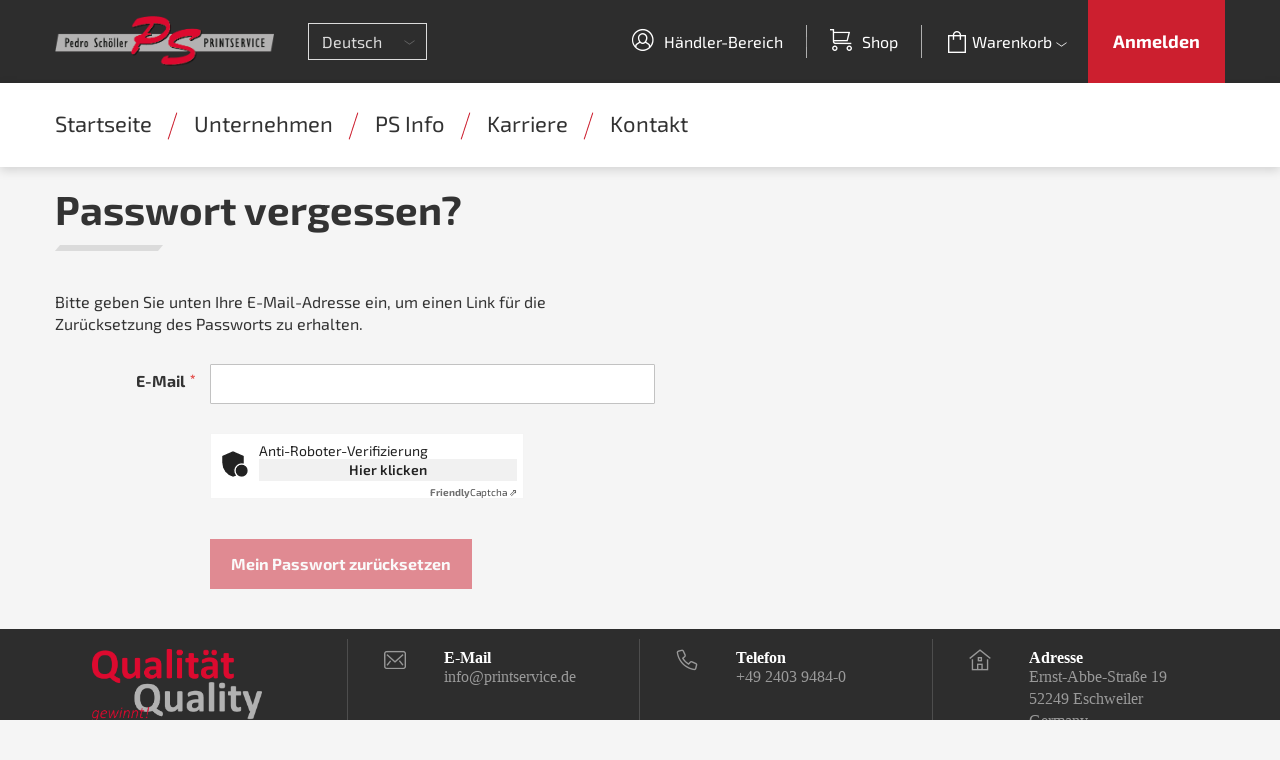

--- FILE ---
content_type: text/html; charset=UTF-8
request_url: https://www.printservice.de/de/customer/account/forgotpassword/
body_size: 13591
content:
<!doctype html>
<html lang="de">
    <head >
        <script>
    var LOCALE = 'de\u002DDE';
    var BASE_URL = 'https\u003A\u002F\u002Fwww.printservice.de\u002Fde\u002F';
    var require = {
        'baseUrl': 'https\u003A\u002F\u002Fwww.printservice.de\u002Fstatic\u002Fversion1765987741\u002Ffrontend\u002FNtgmage\u002Fprintservice\u002Fde_DE'
    };</script>        <meta charset="utf-8"/>
<meta name="title" content="Passwort vergessen?"/>
<meta name="robots" content="INDEX,FOLLOW"/>
<meta name="viewport" content="width=device-width, initial-scale=1, maximum-scale=1.0"/>
<meta name="format-detection" content="telephone=no"/>
<title>Passwort vergessen?</title>
                <link rel="stylesheet" type="text/css" media="all" href="https://www.printservice.de/static/version1765987741/frontend/Ntgmage/printservice/de_DE/mage/calendar.css" />
<link rel="stylesheet" type="text/css" media="all" href="https://www.printservice.de/static/version1765987741/frontend/Ntgmage/printservice/de_DE/css/styles-m.css" />
<link rel="stylesheet" type="text/css" media="all" href="https://www.printservice.de/static/version1765987741/frontend/Ntgmage/printservice/de_DE/jquery/uppy/dist/uppy-custom.css" />
<link rel="stylesheet" type="text/css" media="all" href="https://www.printservice.de/static/version1765987741/frontend/Ntgmage/printservice/de_DE/MageWorx_Downloads/attachment.css" />
<link rel="stylesheet" type="text/css" media="screen and (min-width: 768px)" href="https://www.printservice.de/static/version1765987741/frontend/Ntgmage/printservice/de_DE/css/styles-l.css" />
<link rel="stylesheet" type="text/css" media="print" href="https://www.printservice.de/static/version1765987741/frontend/Ntgmage/printservice/de_DE/css/print.css" />
<script type="text/javascript" src="https://www.printservice.de/static/version1765987741/frontend/Ntgmage/printservice/de_DE/requirejs/require.min.js"></script>
<script type="text/javascript" src="https://www.printservice.de/static/version1765987741/frontend/Ntgmage/printservice/de_DE/requirejs-min-resolver.min.js"></script>
<script type="text/javascript" src="https://www.printservice.de/static/version1765987741/frontend/Ntgmage/printservice/de_DE/js/bundle/bundle0.min.js"></script>
<script type="text/javascript" src="https://www.printservice.de/static/version1765987741/frontend/Ntgmage/printservice/de_DE/js/bundle/bundle1.min.js"></script>
<script type="text/javascript" src="https://www.printservice.de/static/version1765987741/frontend/Ntgmage/printservice/de_DE/js/bundle/bundle2.min.js"></script>
<script type="text/javascript" src="https://www.printservice.de/static/version1765987741/frontend/Ntgmage/printservice/de_DE/js/bundle/bundle3.min.js"></script>
<script type="text/javascript" src="https://www.printservice.de/static/version1765987741/frontend/Ntgmage/printservice/de_DE/js/bundle/bundle4.min.js"></script>
<script type="text/javascript" src="https://www.printservice.de/static/version1765987741/frontend/Ntgmage/printservice/de_DE/js/bundle/bundle5.min.js"></script>
<script type="text/javascript" src="https://www.printservice.de/static/version1765987741/frontend/Ntgmage/printservice/de_DE/js/bundle/bundle6.min.js"></script>
<script type="text/javascript" src="https://www.printservice.de/static/version1765987741/frontend/Ntgmage/printservice/de_DE/js/bundle/bundle7.min.js"></script>
<script type="text/javascript" src="https://www.printservice.de/static/version1765987741/frontend/Ntgmage/printservice/de_DE/js/bundle/bundle8.min.js"></script>
<script type="text/javascript" src="https://www.printservice.de/static/version1765987741/frontend/Ntgmage/printservice/de_DE/js/bundle/bundle9.min.js"></script>
<script type="text/javascript" src="https://www.printservice.de/static/version1765987741/frontend/Ntgmage/printservice/de_DE/mage/requirejs/static.min.js"></script>
<script type="text/javascript" src="https://www.printservice.de/static/version1765987741/frontend/Ntgmage/printservice/de_DE/mage/requirejs/mixins.min.js"></script>
<script type="text/javascript" src="https://www.printservice.de/static/version1765987741/frontend/Ntgmage/printservice/de_DE/requirejs-config.min.js"></script>
<link rel="icon" type="image/x-icon" href="https://www.printservice.de/media/favicon/default/favicon-16x16.png" />
<link rel="shortcut icon" type="image/x-icon" href="https://www.printservice.de/media/favicon/default/favicon-16x16.png" />
        <!-- Google Tag Manager -->
<script data-ommit="true" nonce="ODZidzFnYzJ0dWpkdTg0bXFtc3Y1MzJnNnRlZ3o2Y2k=">(function(w,d,s,l,i){w[l]=w[l]||[];w[l].push({'gtm.start':
new Date().getTime(),event:'gtm.js'});var f=d.getElementsByTagName(s)[0],
j=d.createElement(s),dl=l!='dataLayer'?'&l='+l:'';j.async=true;j.src=
'https://www.googletagmanager.com/gtm.js?id='+i+dl;f.parentNode.insertBefore(j,f);
})(window,document,'script','dataLayer','GTM-5JSKLCZ');</script>
<!-- End Google Tag Manager -->
    <script type="text/x-magento-init">
        {
            "*": {
                "Magento_PageCache/js/form-key-provider": {
                    "isPaginationCacheEnabled":
                        0                }
            }
        }
    </script>
<link rel="stylesheet" type="text/css" media="all" href="https://www.printservice.de/de/asset/dynamic/assets/m/iult/f/cfg.css/" />
    </head>
    <body data-container="body"
          data-mage-init='{"loaderAjax": {}, "loader": { "icon": "https://www.printservice.de/static/version1765987741/frontend/Ntgmage/printservice/de_DE/images/loader-2.gif"}}'
        id="html-body" class="not-logged-in customer-account-forgotpassword page-layout-1column">
        <!-- Google Tag Manager (noscript) -->
<noscript><iframe src="https://www.googletagmanager.com/ns.html?id=GTM-5JSKLCZ" height="0" width="0" style="display:none;visibility:hidden"></iframe></noscript>
<!-- End Google Tag Manager (noscript) -->

<script type="text/x-magento-init">
    {
        "*": {
            "Magento_PageBuilder/js/widget-initializer": {
                "config": {"[data-content-type=\"slider\"][data-appearance=\"default\"]":{"Magento_PageBuilder\/js\/content-type\/slider\/appearance\/default\/widget":false},"[data-content-type=\"map\"]":{"Magento_PageBuilder\/js\/content-type\/map\/appearance\/default\/widget":false},"[data-content-type=\"row\"]":{"Magento_PageBuilder\/js\/content-type\/row\/appearance\/default\/widget":false},"[data-content-type=\"tabs\"]":{"Magento_PageBuilder\/js\/content-type\/tabs\/appearance\/default\/widget":false},"[data-content-type=\"slide\"]":{"Magento_PageBuilder\/js\/content-type\/slide\/appearance\/default\/widget":{"buttonSelector":".pagebuilder-slide-button","showOverlay":"hover","dataRole":"slide"}},"[data-content-type=\"banner\"]":{"Magento_PageBuilder\/js\/content-type\/banner\/appearance\/default\/widget":{"buttonSelector":".pagebuilder-banner-button","showOverlay":"hover","dataRole":"banner"}},"[data-content-type=\"buttons\"]":{"Magento_PageBuilder\/js\/content-type\/buttons\/appearance\/inline\/widget":false},"[data-content-type=\"products\"][data-appearance=\"carousel\"]":{"Magento_PageBuilder\/js\/content-type\/products\/appearance\/carousel\/widget":false}},
                "breakpoints": {"desktop":{"label":"Desktop","stage":true,"default":true,"class":"desktop-switcher","icon":"Magento_PageBuilder::css\/images\/switcher\/switcher-desktop.svg","conditions":{"min-width":"1024px"},"options":{"products":{"default":{"slidesToShow":"5"}}}},"tablet":{"conditions":{"max-width":"1024px","min-width":"768px"},"options":{"products":{"default":{"slidesToShow":"4"},"continuous":{"slidesToShow":"3"}}}},"mobile":{"label":"Mobile","stage":true,"class":"mobile-switcher","icon":"Magento_PageBuilder::css\/images\/switcher\/switcher-mobile.svg","media":"only screen and (max-width: 767px)","conditions":{"max-width":"767px","min-width":"640px"},"options":{"products":{"default":{"slidesToShow":"3"}}}},"mobile-small":{"conditions":{"max-width":"640px"},"options":{"products":{"default":{"slidesToShow":"2"},"continuous":{"slidesToShow":"1"}}}}}            }
        }
    }
</script>

<div class="cookie-status-message" id="cookie-status">
    The store will not work correctly when cookies are disabled.</div>
<script type="text&#x2F;javascript">document.querySelector("#cookie-status").style.display = "none";</script>
<script type="text/x-magento-init">
    {
        "*": {
            "cookieStatus": {}
        }
    }
</script>

<script type="text/x-magento-init">
    {
        "*": {
            "mage/cookies": {
                "expires": null,
                "path": "\u002F",
                "domain": ".www.printservice.de",
                "secure": true,
                "lifetime": "3600"
            }
        }
    }
</script>
    <noscript>
        <div class="message global noscript">
            <div class="content">
                <p>
                    <strong>JavaScript scheint in Ihrem Browser deaktiviert zu sein.</strong>
                    <span>
                        Um unsere Website in bester Weise zu erfahren, aktivieren Sie Javascript in Ihrem Browser.                    </span>
                </p>
            </div>
        </div>
    </noscript>

<script>
    window.cookiesConfig = window.cookiesConfig || {};
    window.cookiesConfig.secure = true;
</script><script>    require.config({
        map: {
            '*': {
                wysiwygAdapter: 'mage/adminhtml/wysiwyg/tiny_mce/tinymceAdapter'
            }
        }
    });</script><script>    require.config({
        paths: {
            googleMaps: 'https\u003A\u002F\u002Fmaps.googleapis.com\u002Fmaps\u002Fapi\u002Fjs\u003Fv\u003D3.56\u0026key\u003D'
        },
        config: {
            'Magento_PageBuilder/js/utils/map': {
                style: '',
            },
            'Magento_PageBuilder/js/content-type/map/preview': {
                apiKey: '',
                apiKeyErrorMessage: 'You\u0020must\u0020provide\u0020a\u0020valid\u0020\u003Ca\u0020href\u003D\u0027https\u003A\u002F\u002Fwww.printservice.de\u002Fde\u002Fadminhtml\u002Fsystem_config\u002Fedit\u002Fsection\u002Fcms\u002F\u0023cms_pagebuilder\u0027\u0020target\u003D\u0027_blank\u0027\u003EGoogle\u0020Maps\u0020API\u0020key\u003C\u002Fa\u003E\u0020to\u0020use\u0020a\u0020map.'
            },
            'Magento_PageBuilder/js/form/element/map': {
                apiKey: '',
                apiKeyErrorMessage: 'You\u0020must\u0020provide\u0020a\u0020valid\u0020\u003Ca\u0020href\u003D\u0027https\u003A\u002F\u002Fwww.printservice.de\u002Fde\u002Fadminhtml\u002Fsystem_config\u002Fedit\u002Fsection\u002Fcms\u002F\u0023cms_pagebuilder\u0027\u0020target\u003D\u0027_blank\u0027\u003EGoogle\u0020Maps\u0020API\u0020key\u003C\u002Fa\u003E\u0020to\u0020use\u0020a\u0020map.'
            },
        }
    });</script><script>
    require.config({
        shim: {
            'Magento_PageBuilder/js/utils/map': {
                deps: ['googleMaps']
            }
        }
    });</script><div class="page-wrapper"><div id="header-container" class="header-container header-mobile page-header move-switchers"  >
<div id="top" class="header-container2">
<div class="header-container3">

        <!-- Part of the header displayed only in mobile mode -->
    <div class="header-m-container">

        <div class="header-m-top-container">
            <div class="header-m-top header container clearer">
                <div class="inner-container">

                    
                    
                </div> <!-- end: inner-container -->
            </div> <!-- end: header-m-top -->
        </div> <!-- end: header-m-top-container -->

        <div class="header-m-primary-container">
            <div class="header-m-primary header container">
                <div class="inner-container">

                                            <div id="header-collateral" class="header-collateral">
                                    <div class="dropdown-block filled-heading dropdown-block-trigger lang-switcher lang-switcher-mobile" id="switcher-language-mobile">
        <div class="dropdown-heading">
        <span class="inner-heading view-de" title="Sprache">
            <span class="label dropdown-icon" style="background-image:url('https://www.printservice.de/static/version1765987741/frontend/Ntgmage/printservice/de_DE/images/flags/de.png');">&nbsp;</span>
            <span class="label">Deutsch</span>
            <span class="caret"></span>
        </span>
        </div>
        <ul class="dropdown-content">
                                                                            <li class="view-en switcher-option">
                        <a href="#" data-post='{"action":"https:\/\/www.printservice.de\/de\/stores\/store\/redirect\/","data":{"___store":"en","___from_store":"de","uenc":"aHR0cHM6Ly93d3cucHJpbnRzZXJ2aWNlLmRlL2VuL2N1c3RvbWVyL2FjY291bnQvZm9yZ290cGFzc3dvcmQv"}}'>English</a>
                    </li>
                                                                <li class="view-fr switcher-option">
                        <a href="#" data-post='{"action":"https:\/\/www.printservice.de\/de\/stores\/store\/redirect\/","data":{"___store":"fr","___from_store":"de","uenc":"aHR0cHM6Ly93d3cucHJpbnRzZXJ2aWNlLmRlL2ZyL2N1c3RvbWVyL2FjY291bnQvZm9yZ290cGFzc3dvcmQv"}}'>Français</a>
                    </li>
                                                                <li class="view-es switcher-option">
                        <a href="#" data-post='{"action":"https:\/\/www.printservice.de\/de\/stores\/store\/redirect\/","data":{"___store":"es","___from_store":"de","uenc":"aHR0cHM6Ly93d3cucHJpbnRzZXJ2aWNlLmRlL2VzL2N1c3RvbWVyL2FjY291bnQvZm9yZ290cGFzc3dvcmQv"}}'>Español</a>
                    </li>
                                    </ul>
    </div>
                                                    </div>
                    
                    <!-- Mobile logo -->
                    <div class="logo-wrapper--mobile">
                        <a class="logo" href="https://www.printservice.de/de/" title="Pedro Schöller Printservice GmbH">
    <strong>Pedro Schöller Printservice GmbH</strong>
    <img src="https://www.printservice.de/static/version1765987741/frontend/Ntgmage/printservice/de_DE/images/logo.png"
         alt="Pedro Schöller Printservice GmbH"
    />
</a>
                    </div>
                    <div class="clearer after-mobile-logo"></div>

                    <!-- Skip links -->
                    <div id="skip-links" class="skip-links-wrapper skip-links--4">

                                                    <div data-skiptarget="#header-nav" class="skip-link skip-nav">
                                <span class="icon ic ic-menu"></span>
                                <span class="label">Menü</span>
                            </div>
                        
                                                                            <div class="skip-link-custom skip-shop">
                                <span class="icon ic ic-shop"></span>
                                <ul class="label">
                                    <li><a href="https://www.printservice.de/de/shop/" id="idakYxJwf5" class="shop-link" >Shop</a></li>                                </ul>
                            </div>
                        
                                                                            <div class="skip-link-custom skip-my-account">
                                <span class="icon ic ic-user"></span>
                                <ul class="label">
                                    <li><a href="https://www.printservice.de/de/customer/account/" id="idBrBuc7s8" class="my-account-link" >Händler-Bereich</a></li>                                </ul>
                            </div>
                        
                                                                            <div class="skip-link-custom skip-authorization">
                                <ul class="label">
                                    <span class="icon ic ic-authorization"></span>
                                    <li data-label="oder">
    <a class="authorization-link" href="https://www.printservice.de/de/customer/account/login/referer/aHR0cHM6Ly93d3cucHJpbnRzZXJ2aWNlLmRlL2RlL2N1c3RvbWVyL2FjY291bnQvZm9yZ290cGFzc3dvcmQv/">
        Anmelden    </a>
</li>
                                </ul>
                            </div>
                        
                        
                                                                            <div id="mini-cart-marker-mobile"></div>
                            <div data-block="minicart" class="minicart-wrapper mini-cart filled-heading" id="minicart">         <a class="action showcart" href="https://www.printservice.de/de/checkout/cart/">
        <div data-skiptarget="#header-cart" class="mini-cart-heading dropdown-heading skip-link skip-cart action showcart counter-over-" data-bind="scope: 'minicart_content'">
            <span class="inner-heading">
                <span class="icon ic ic-cart" style="font-size: 22px;"></span>
                <span class="label">Warenkorb</span>
                <span class="counter qty empty ic ic-char ib ib-size-s ib-rounded"
                      data-bind="css: { empty: !!getCartParam('summary_count') == false }, blockLoader: isLoading">
                    <span class="counter-number"><!-- ko text: getCartParam('summary_count') --><!-- /ko --></span>
                    <span class="counter-label">
                    <!-- ko if: getCartParam('summary_count') -->
                        <!-- ko text: getCartParam('summary_count') --><!-- /ko -->
                        <!-- ko i18n: 'items' --><!-- /ko -->
                        <!-- /ko -->
                    </span>
                </span>
                <span class="caret"></span>
            </span>
        </div>
    </a>
            <div id="header-cart" class="mini-cart-content dropdown-content skip-content skip-content--style block-cart block block-minicart empty"
             data-role="dropdownDialog"
             data-mage-init='{"dropdownDialog":{
                "triggerEvent": "click mouseenter",
                "appendTo": "[data-block=minicart]",
                "triggerTarget": ".showcart",
                "timeout": "200",
                "closeOnMouseLeave": true,
                "closeOnEscape": true,
                "parentClass": "active open",
                "buttons": []}}'>
            <div id="minicart-content-wrapper" data-bind="scope: 'minicart_content'">
                <!-- ko template: getTemplate() --><!-- /ko -->
            </div>
                    </div>
        <script>
        window.checkout = {"shoppingCartUrl":"https:\/\/www.printservice.de\/de\/checkout\/cart\/","checkoutUrl":"https:\/\/www.printservice.de\/de\/checkout\/","updateItemQtyUrl":"https:\/\/www.printservice.de\/de\/checkout\/sidebar\/updateItemQty\/","removeItemUrl":"https:\/\/www.printservice.de\/de\/checkout\/sidebar\/removeItem\/","imageTemplate":"Magento_Catalog\/product\/image_with_borders","baseUrl":"https:\/\/www.printservice.de\/de\/","minicartMaxItemsVisible":100,"websiteId":"1","maxItemsToDisplay":100,"storeId":"1","storeGroupId":"1","payPalBraintreeClientToken":"","customerLoginUrl":"https:\/\/www.printservice.de\/de\/customer\/account\/login\/referer\/aHR0cHM6Ly93d3cucHJpbnRzZXJ2aWNlLmRlL2RlL2N1c3RvbWVyL2FjY291bnQvZm9yZ290cGFzc3dvcmQv\/","isRedirectRequired":false,"autocomplete":"off","captcha":{"user_login":{"isCaseSensitive":false,"imageHeight":50,"imageSrc":"","refreshUrl":"https:\/\/www.printservice.de\/de\/captcha\/refresh\/","isRequired":false,"timestamp":1769305891}}};
    </script>
    <script type="text/x-magento-init">
    {
        "[data-block='minicart']": {
            "Magento_Ui/js/core/app": {"components":{"minicart_content":{"children":{"subtotal.container":{"children":{"subtotal":{"children":{"subtotal.totals":{"config":{"display_cart_subtotal_incl_tax":0,"display_cart_subtotal_excl_tax":1,"template":"Magento_Tax\/checkout\/minicart\/subtotal\/totals"},"children":{"subtotal.totals.msrp":{"component":"Magento_Msrp\/js\/view\/checkout\/minicart\/subtotal\/totals","config":{"displayArea":"minicart-subtotal-hidden","template":"Magento_Msrp\/checkout\/minicart\/subtotal\/totals"}}},"component":"Magento_Tax\/js\/view\/checkout\/minicart\/subtotal\/totals"}},"component":"uiComponent","config":{"template":"Magento_Checkout\/minicart\/subtotal"}}},"component":"uiComponent","config":{"displayArea":"subtotalContainer"}},"item.renderer":{"component":"Magento_Checkout\/js\/view\/cart-item-renderer","config":{"displayArea":"defaultRenderer","template":"Printservice_Checkout\/minicart\/item\/default"},"children":{"item.image":{"component":"Magento_Catalog\/js\/view\/image","config":{"template":"Magento_Catalog\/product\/image","displayArea":"itemImage"}},"checkout.cart.item.price.sidebar":{"component":"uiComponent","config":{"template":"Magento_Checkout\/minicart\/item\/price","displayArea":"priceSidebar"}}}},"extra_info":{"component":"uiComponent","config":{"displayArea":"extraInfo"},"children":{"paypal_braintree_message":{"component":"PayPal_Braintree\/js\/messages\/mini-cart"}}},"promotion":{"component":"uiComponent","config":{"displayArea":"promotion"}}},"config":{"itemRenderer":{"default":"defaultRenderer","simple":"defaultRenderer","virtual":"defaultRenderer"},"template":"Magento_Checkout\/minicart\/content"},"component":"Magento_Checkout\/js\/view\/minicart"}},"types":[]}        },
        "*": {
            "Magento_Ui/js/block-loader": "https://www.printservice.de/static/version1765987741/frontend/Ntgmage/printservice/de_DE/images/loader-1.gif"
        }
    }
    </script>
    <script type="text/javascript" data-ommit="true" nonce="ODZidzFnYzJ0dWpkdTg0bXFtc3Y1MzJnNnRlZ3o2Y2k=">
        //<![CDATA[
        requirejs(['jquery'], function(jQuery) {
            jQuery(function($) {
                // If header is in mobile mode, remove "display: block". See #10.
                $(document).on('dropdowndialogcreate', function(event) {
                    if ($('#header-container').hasClass('header-mobile'))
                    {
                        $('#header-cart').css('display', '');
                    }
                });
                $(document).on('dropdowndialogbeforeclose', function(event) {
                    $('#header-cart').data('mage-dropdownDialog').opener = $(document.body); // See #5
                });
            });
        }); //end: requirejs
        //]]>
    </script>
</div>
                        
                                                    <div id="header-nav" class="skip-content skip-content--style">
                                <div id="nav-marker-mobile"></div>
                            </div>

                                                    <div id="search-marker-mobile"></div>
                            <div id="header-search" class="skip-content skip-content--style">
<div id="block-search" class="block block-search search-wrapper">     <div class="block block-title"><strong>Suche</strong></div>
    <div class="block block-content">
        <form class="form minisearch" id="search_mini_form" action="https://www.printservice.de/de/catalogsearch/result/" method="get">
            <div class="field search">
                                <div class="control">
                    <input id="search"
                           data-mage-init='{"quickSearch":{
                                "formSelector":"#search_mini_form",
                                "url":"https://www.printservice.de/de/search/ajax/suggest/",
                                "destinationSelector":"#search_autocomplete"}
                           }'
                           type="text"
                           name="q"
                           value=""
                           placeholder="Hier den ganzen Shop durchsuchen..."
                           class="input-text"
                           maxlength="128"
                           role="combobox"
                           aria-haspopup="false"
                           aria-autocomplete="both"
                           autocomplete="off"/>
                    <div id="search_autocomplete" class="search-autocomplete"></div>
                                    </div>
            </div>
            <div class="actions">
                <button id="action-search" type="submit"
                        title="Suche"
                        class="action search">
                    <span class="icon ic ic-search ib ib-square ib-hover"></span>
                </button>
            </div>
        </form>
    </div>
</div> <!-- end: block-search -->
</div>
                        
                                                    <div id="account-links-marker-mobile"></div>
                                <div id="header-account" class="account-links top-links links-wrapper-separators-left skip-content skip-content--style">
        <ul class="header links"><li><a href="https://www.printservice.de/de/customer/account/" id="idJSzQ1pPe" class="my-account-link" >Händler-Bereich</a></li><li><a href="https://www.printservice.de/de/shop/" id="idoWVJqk98" class="shop-link" >Shop</a></li></ul>    </div>
                        
                        
                        <div class="skip-links-clearer clearer"></div>

                    </div> <!-- end: skip-links-wrapper -->

                </div> <!-- end: inner-container -->
            </div> <!-- end: header-m-primary -->
        </div> <!-- end: header-m-primary-container -->

    </div> <!-- end: header-m-container -->
    
    <!-- Part of the header displayed only in regular mode -->
    <div class="header-top-container">
        <div class="header-top header container clearer">
            <div class="inner-container">

                <a class="action skip contentarea"
   href="#contentarea">
    <span>
        Direkt zum Inhalt    </span>
</a>

                                
                <div class="left-column">

                    
                    
                    
                                            <div class="item item-left local-font hidden-xs hidden-sm">
                            <div class="welcome"></div>
                        </div>
                    
                                            <div class="item item-left">
                            <div class="item link compare" data-bind="scope: 'compareProducts'" data-role="compare-products-link">
    <a class="action compare no-display" title="Produkte vergleichen"
       data-bind="attr: {'href': compareProducts().listUrl}, css: {'no-display': !compareProducts().count}"
    >
        Produkte vergleichen        <span class="counter qty" data-bind="text: compareProducts().countCaption"></span>
    </a>
</div>
<script type="text/x-magento-init">
{"[data-role=compare-products-link]": {"Magento_Ui/js/core/app": {"components":{"compareProducts":{"component":"Magento_Catalog\/js\/view\/compare-products"}}}}}
</script>
                        </div>
                    
                </div> <!-- end: left column -->

                <div class="right-column">

                    
                    
                    
                </div> <!-- end: right column -->

            </div> <!-- end: inner-container -->
        </div> <!-- end: header-top -->
    </div> <!-- end: header-top-container -->

    <div class="header-primary-container">
        <div class="header-primary header container">
            <div class="inner-container">

                                
                                <div class="hp-blocks-holder">

                                            <!-- Left column -->
                        <div class="hp-block left-column grid12-5">
                                                                                                                            <div class="item"><div class="logo-wrapper logo-wrapper--regular">        <a class="logo" href="https://www.printservice.de/de/" title="Pedro Schöller Printservice GmbH">
            <strong>Pedro Schöller Printservice GmbH</strong>
            <img src="https://www.printservice.de/static/version1765987741/frontend/Ntgmage/printservice/de_DE/images/logo.png"
                 alt="Pedro Schöller Printservice GmbH"
                                              />
        </a>
</div></div>
                                                                    <div class="item"><div id="lang-switcher-wrapper-regular">        <div class="dropdown-block filled-heading dropdown-block-trigger lang-switcher" id="switcher-language">
        <div class="dropdown-heading">
        <span class="inner-heading view-de" title="Sprache">
            <span class="label dropdown-icon" style="background-image:url('https://www.printservice.de/static/version1765987741/frontend/Ntgmage/printservice/de_DE/images/flags/de.png');">&nbsp;</span>
            <span class="label">Deutsch</span>
            <span class="caret"></span>
        </span>
        </div>
        <ul class="dropdown-content">
                                                                            <li class="view-en switcher-option">
                        <a href="#" data-post='{"action":"https:\/\/www.printservice.de\/de\/stores\/store\/redirect\/","data":{"___store":"en","___from_store":"de","uenc":"aHR0cHM6Ly93d3cucHJpbnRzZXJ2aWNlLmRlL2VuL2N1c3RvbWVyL2FjY291bnQvZm9yZ290cGFzc3dvcmQv"}}'>English</a>
                    </li>
                                                                <li class="view-fr switcher-option">
                        <a href="#" data-post='{"action":"https:\/\/www.printservice.de\/de\/stores\/store\/redirect\/","data":{"___store":"fr","___from_store":"de","uenc":"aHR0cHM6Ly93d3cucHJpbnRzZXJ2aWNlLmRlL2ZyL2N1c3RvbWVyL2FjY291bnQvZm9yZ290cGFzc3dvcmQv"}}'>Français</a>
                    </li>
                                                                <li class="view-es switcher-option">
                        <a href="#" data-post='{"action":"https:\/\/www.printservice.de\/de\/stores\/store\/redirect\/","data":{"___store":"es","___from_store":"de","uenc":"aHR0cHM6Ly93d3cucHJpbnRzZXJ2aWNlLmRlL2VzL2N1c3RvbWVyL2FjY291bnQvZm9yZ290cGFzc3dvcmQv"}}'>Español</a>
                    </li>
                                    </ul>
    </div>
</div></div>
                                                                                    </div> <!-- end: left column -->
                    
                    
                                            <!-- Right column -->
                        <div class="hp-block right-column grid12-7">
                            <div class="item">
    <div id="#header-authorization" class="top-links">
        <ul class="header links">
            <li class="authorization-link" data-label="oder">
                <a href="https://www.printservice.de/de/customer/account/login/referer/aHR0cHM6Ly93d3cucHJpbnRzZXJ2aWNlLmRlL2RlL2N1c3RvbWVyL2FjY291bnQvZm9yZ290cGFzc3dvcmQv/">
                    Anmelden                </a>
            </li>
        </ul>
    </div>
</div>
                                                                                                <div class="item"><div id="mini-cart-marker-regular"></div></div>
                                                                    <div class="item"><div id="account-links-marker-regular"></div></div>
                                                                    <div class="item"><div id="user-menu-wrapper-regular">
    <div id="user-menu" class="user-menu">

        
        
        
        
                
        
        
        
                
        
        
        
        
    </div> <!-- end: user-menu -->
</div>
</div>
                                                                                    </div> <!-- end: right column -->
                    
                </div> <!-- end: hp-blocks-holder -->

            </div> <!-- end: inner-container -->
        </div> <!-- end: header-primary -->
    </div> <!-- end: header-primary-container -->

            
    <div class="nav-container skip-content sticky-container">
        <div class="nav container clearer">
            <div class="inner-container"><div class="navi-wrapper">

        <ul class="nav-holders-wrapper right-column">
        <li id="nav-holder1" class="nav-item level0 level-top nav-holder"></li>
        <li id="nav-holder2" class="nav-item level0 level-top nav-holder"></li>
        <li id="nav-holder3" class="nav-item level0 level-top nav-holder"></li>
    </ul>

            
        <div id="mobnav-trigger" class="mobnav-trigger menu-trigger">
            <div class="menu-trigger-inner">
                <span class="trigger-icon"><span class="line"></span><span class="line"></span><span class="line"></span></span>
                <span class="label">Menü</span>
            </div>
        </div>

    
        
            
        <div id="nav-marker-regular"></div>
    <nav id="mainmenu" class="navi nav-regular opt-fx-fade-inout opt-sb0 opt-sob opt-hide480 with-bullets">
        <ul>

                        
            
                            <li class="nav-item nav-item--home level0 level-top">
                    <a class="level-top" href="https://www.printservice.de/de/"><span>Startseite</span></a>
                </li>
                        
                                        <li class="nav-item level0 nav-1 level-top first classic"><a href="https://www.printservice.de/de/unternehmen.html" class="level-top"><span>Unternehmen</span></a></li><li class="nav-item level0 nav-2 level-top classic"><a href="https://www.printservice.de/de/article/psinfo.html" class="level-top"><span>PS Info</span></a></li><li class="nav-item level0 nav-3 level-top classic"><a href="https://www.printservice.de/de/karriere.html" class="level-top"><span>Karriere</span></a></li><li class="nav-item level0 nav-4 level-top last classic"><a href="https://www.printservice.de/de/contact/" class="level-top"><span>Kontakt</span></a></li>                    
                                    
                                                                
        </ul>
    </nav>

    <div class="nav-border-bottom"></div>

</div> <!-- end: navi-wrapper -->
<script type="text/javascript">
//<![CDATA[

requirejs(['jquery', 'ultramegamenu'], function(jQuery, ultramegamenu) {

    var topMenuContainer = jQuery('#mainmenu');
    var topMenuSettings = {
        mobileMenuThreshold: 992        , isVerticalLayout: false        , mobnavTriggerSelector: '#mobnav-trigger'
        , vertnavTriggerSelector: '#vertnav-trigger'
        , mode: 0                , initVerticalMenuCollapsed: true        , outermostContainer: jQuery('.hp-blocks-holder')        , fullWidthDdContainer: jQuery('.hp-blocks-holder')    };
    var theTopMenu = topMenuContainer.ultramegamenu(topMenuSettings).data("infortis-ultramegamenu");
    theTopMenu.enableDropdowns();

        
        jQuery(function($) {

            var itemsList = topMenuContainer.children('ul');

            // Non-clickable links
            itemsList.on('click', '.no-click', function(e) {
                e.preventDefault();
            });

        }); //end: on document ready

        jQuery(window).on("load", function() {

            var menubar = topMenuContainer;
            var isTouchDevice = ('ontouchstart' in window) || (navigator.msMaxTouchPoints > 0);
            if (isTouchDevice)
            {
                menubar.on('click', 'a', function(e) {

                    var link = jQuery(this);
                    if (!menubar.hasClass('nav-mobile') && link.parent().hasClass('nav-item--parent'))
                    {
                        if (!link.hasClass('ready'))
                        {
                            e.preventDefault();
                            menubar.find('.ready').removeClass('ready');
                            link.parents('li').children('a').addClass('ready');
                        }
                    }

                }); //end: on click
            } //end: if isTouchDevice

        }); //end: on load

    
}); //end: requirejs

//]]>
</script>
</div>
        </div>
    </div>    
</div> <!-- end: header-container3 -->
</div> <!-- end: header-container2 -->
</div> <!-- end: header-container -->
<script type="text/javascript" data-ommit="true" nonce="ODZidzFnYzJ0dWpkdTg0bXFtc3Y1MzJnNnRlZ3o2Y2k=">
//<![CDATA[

requirejs(['jquery', 'smartheader', 'stickyheader', 'dropdownDialog'], function(jQuery, smartheader, stickyheader, dropdownDialog) {

    var theHeaderContainer = jQuery('#header-container');

        
        //alert('header tpl, before smartheader');

        theHeaderContainer.smartheader();

    
    jQuery(function($) {

        //console.log('header tpl, on(ready), ater smartheader');
        //alert('header tpl, on(ready), ater smartheader');

        
            // Skip Links
            var skipContents = $('.skip-content');
            var skipLinks = $('.skip-link');

            skipLinks.on('click', function (event) {

                // In case skip link is "a" tag
                event.preventDefault();

                var self = $(this);
                var target = self.data('skiptarget');

                // Get target element
                var elem = $(target);

                // Check if stub is open
                var isSkipContentOpen = elem.hasClass('skip-active') ? 1 : 0;

                // Hide all stubs
                skipLinks.removeClass('skip-active');
                skipContents.removeClass('skip-active');

                // Toggle stubs
                if (isSkipContentOpen) {
                    self.removeClass('skip-active');
                } else {
                    self.addClass('skip-active');
                    elem.addClass('skip-active');
                }
            });

        
        
            var stickyHeaderSettings = {
                stickyThreshold: 992            };
            theHeaderContainer.stickyheader(stickyHeaderSettings);

        
    }); //end: on document ready

}); //end: requirejs

//]]>
</script>
<div class="main-container"><div class="main container"><div class="inner-container"><main id="maincontent" class="page-main"><a id="contentarea" tabindex="-1"></a>
<div class="page-title-wrapper">
    <h1 class="page-title"
                >
        <span class="base" data-ui-id="page-title-wrapper" >Passwort vergessen?</span>    </h1>
    </div>
<div class="page messages"><div data-placeholder="messages"></div>
<div data-bind="scope: 'messages'">
    <!-- ko if: cookieMessagesObservable() && cookieMessagesObservable().length > 0 -->
    <div aria-atomic="true" role="alert" class="messages" data-bind="foreach: {
        data: cookieMessagesObservable(), as: 'message'
    }">
        <div data-bind="attr: {
            class: 'message-' + message.type + ' ' + message.type + ' message',
            'data-ui-id': 'message-' + message.type
        }">
            <div data-bind="html: $parent.prepareMessageForHtml(message.text)"></div>
        </div>
    </div>
    <!-- /ko -->

    <div aria-atomic="true" role="alert" class="messages" data-bind="foreach: {
        data: messages().messages, as: 'message'
    }, afterRender: purgeMessages">
        <div data-bind="attr: {
            class: 'message-' + message.type + ' ' + message.type + ' message',
            'data-ui-id': 'message-' + message.type
        }">
            <div data-bind="html: $parent.prepareMessageForHtml(message.text)"></div>
        </div>
    </div>
</div>

<script type="text/x-magento-init">
    {
        "*": {
            "Magento_Ui/js/core/app": {
                "components": {
                        "messages": {
                            "component": "Magento_Theme/js/view/messages"
                        }
                    }
                }
            }
    }
</script>
</div><div class="columns"><div class="column main"><input name="form_key" type="hidden" value="d9EDfDnuSYVBbKII" /><div id="authenticationPopup" data-bind="scope:'authenticationPopup', style: {display: 'none'}">
        <script>window.authenticationPopup = {"autocomplete":"off","customerRegisterUrl":"https:\/\/www.printservice.de\/de\/customer\/account\/create\/","customerForgotPasswordUrl":"https:\/\/www.printservice.de\/de\/customer\/account\/forgotpassword\/","baseUrl":"https:\/\/www.printservice.de\/de\/","customerLoginUrl":"https:\/\/www.printservice.de\/de\/customer\/ajax\/login\/"}</script>    <!-- ko template: getTemplate() --><!-- /ko -->
        <script type="text/x-magento-init">
        {
            "#authenticationPopup": {
                "Magento_Ui/js/core/app": {"components":{"authenticationPopup":{"component":"Magento_Customer\/js\/view\/authentication-popup","children":{"messages":{"component":"Magento_Ui\/js\/view\/messages","displayArea":"messages"},"captcha":{"component":"Magento_Captcha\/js\/view\/checkout\/loginCaptcha","displayArea":"additional-login-form-fields","formId":"user_login","configSource":"checkout"}}}}}            },
            "*": {
                "Magento_Ui/js/block-loader": "https\u003A\u002F\u002Fwww.printservice.de\u002Fstatic\u002Fversion1765987741\u002Ffrontend\u002FNtgmage\u002Fprintservice\u002Fde_DE\u002Fimages\u002Floader\u002D1.gif"
                            }
        }
    </script>
</div>
<script type="text/x-magento-init">
    {
        "*": {
            "Magento_Customer/js/section-config": {
                "sections": {"stores\/store\/switch":["*"],"stores\/store\/switchrequest":["*"],"directory\/currency\/switch":["*"],"*":["messages"],"customer\/account\/logout":["*","recently_viewed_product","recently_compared_product","persistent"],"customer\/account\/loginpost":["*"],"customer\/account\/createpost":["*"],"customer\/account\/editpost":["*"],"customer\/ajax\/login":["checkout-data","cart","captcha"],"catalog\/product_compare\/add":["compare-products"],"catalog\/product_compare\/remove":["compare-products"],"catalog\/product_compare\/clear":["compare-products"],"sales\/guest\/reorder":["cart"],"sales\/order\/reorder":["cart"],"checkout\/cart\/add":["cart","directory-data"],"checkout\/cart\/delete":["cart"],"checkout\/cart\/updatepost":["cart"],"checkout\/cart\/updateitemoptions":["cart"],"checkout\/cart\/couponpost":["cart"],"checkout\/cart\/estimatepost":["cart"],"checkout\/cart\/estimateupdatepost":["cart"],"checkout\/onepage\/saveorder":["cart","checkout-data","last-ordered-items"],"checkout\/sidebar\/removeitem":["cart"],"checkout\/sidebar\/updateitemqty":["cart"],"rest\/*\/v1\/carts\/*\/payment-information":["cart","last-ordered-items","captcha","instant-purchase"],"rest\/*\/v1\/guest-carts\/*\/payment-information":["cart","captcha"],"rest\/*\/v1\/guest-carts\/*\/selected-payment-method":["cart","checkout-data"],"rest\/*\/v1\/carts\/*\/selected-payment-method":["cart","checkout-data","instant-purchase"],"customer\/address\/*":["instant-purchase"],"customer\/account\/*":["instant-purchase"],"vault\/cards\/deleteaction":["instant-purchase"],"multishipping\/checkout\/overviewpost":["cart"],"paypal\/express\/placeorder":["cart","checkout-data"],"paypal\/payflowexpress\/placeorder":["cart","checkout-data"],"paypal\/express\/onauthorization":["cart","checkout-data"],"persistent\/index\/unsetcookie":["persistent"],"review\/product\/post":["review"],"paymentservicespaypal\/smartbuttons\/placeorder":["cart","checkout-data"],"paymentservicespaypal\/smartbuttons\/cancel":["cart","checkout-data"],"wishlist\/index\/add":["wishlist"],"wishlist\/index\/remove":["wishlist"],"wishlist\/index\/updateitemoptions":["wishlist"],"wishlist\/index\/update":["wishlist"],"wishlist\/index\/cart":["wishlist","cart"],"wishlist\/index\/fromcart":["wishlist","cart"],"wishlist\/index\/allcart":["wishlist","cart"],"wishlist\/shared\/allcart":["wishlist","cart"],"wishlist\/shared\/cart":["cart"],"braintree\/paypal\/placeorder":["cart","checkout-data"],"braintree\/googlepay\/placeorder":["cart","checkout-data"],"savedcart\/cart\/addto":["cart"]},
                "clientSideSections": ["checkout-data","cart-data"],
                "baseUrls": ["https:\/\/www.printservice.de\/de\/"],
                "sectionNames": ["messages","customer","compare-products","last-ordered-items","cart","directory-data","captcha","instant-purchase","loggedAsCustomer","persistent","review","payments","wishlist","recently_viewed_product","recently_compared_product","product_data_storage","paypal-billing-agreement","paypal-buyer-country"]            }
        }
    }
</script>
<script type="text/x-magento-init">
    {
        "*": {
            "Magento_Customer/js/customer-data": {
                "sectionLoadUrl": "https\u003A\u002F\u002Fwww.printservice.de\u002Fde\u002Fcustomer\u002Fsection\u002Fload\u002F",
                "expirableSectionLifetime": 60,
                "expirableSectionNames": ["cart","persistent"],
                "cookieLifeTime": "3600",
                "cookieDomain": "",
                "updateSessionUrl": "https\u003A\u002F\u002Fwww.printservice.de\u002Fde\u002Fcustomer\u002Faccount\u002FupdateSession\u002F",
                "isLoggedIn": ""
            }
        }
    }
</script>
<script type="text/x-magento-init">
    {
        "*": {
            "Magento_Customer/js/invalidation-processor": {
                "invalidationRules": {
                    "website-rule": {
                        "Magento_Customer/js/invalidation-rules/website-rule": {
                            "scopeConfig": {
                                "websiteId": "1"
                            }
                        }
                    }
                }
            }
        }
    }
</script>
<script type="text/x-magento-init">
    {
        "body": {
            "pageCache": {"url":"https:\/\/www.printservice.de\/de\/page_cache\/block\/render\/","handles":["default","customer_account_forgotpassword"],"originalRequest":{"route":"customer","controller":"account","action":"forgotpassword","uri":"\/de\/customer\/account\/forgotpassword\/"},"versionCookieName":"private_content_version"}        }
    }
</script>
<form class="form password forget"
      action="https://www.printservice.de/de/customer/account/forgotpasswordpost/"
      method="post"
      id="form-validate"
      data-mage-init='{"validation":{}}'>
    <fieldset class="fieldset" data-hasrequired="&#x2A;&#x20;Pflichtfelder">
        <div class="field note">Bitte geben Sie unten Ihre E-Mail-Adresse ein, um einen Link für die Zurücksetzung des Passworts zu erhalten.</div>
        <div class="field email required">
            <label for="email_address" class="label"><span>E-Mail</span></label>
            <div class="control">
                <input type="email" name="email" alt="email" id="email_address" class="input-text" value="" data-mage-init='{"mage/trim-input":{}}' data-validate="{required:true, 'validate-email':true}">
            </div>
        </div>
        <div class="field">
    <label class="label"></label>
    <div class="control">
        <div id="22844bdd15aba6bf214baeb63686cfe1"
             class="frc-captcha"
             data-sitekey="FCMU08L1NPSUG4TA"
             data-puzzle-endpoint="https://eu-api.friendlycaptcha.eu/api/v1/puzzle"             data-lang="de"
             data-callback="captchaSolved_22844bdd15aba6bf214baeb63686cfe1"
        ></div>
                <script>'use strict';

document.addEventListener('DOMContentLoaded', function () {
    function setButtonDisabled(disabled) {
        const button = Array.from(document.getElementById('22844bdd15aba6bf214baeb63686cfe1').closest('form').elements).find(el => el.type === 'submit');
        if (!button) {
            return;
        }
        button.disabled = disabled;
    }

    setButtonDisabled(true);

    window.captchaSolved_22844bdd15aba6bf214baeb63686cfe1 = function () {
        setButtonDisabled(false);
    }
});</script>    </div>
</div>
    </fieldset>
    <div class="actions-toolbar">
        <div class="primary">
            <button type="submit" class="action submit primary" id="send2" ><span>Mein Passwort zurücksetzen</span></button>
        </div>
        <div class="secondary">
            <a class="action back" href="https://www.printservice.de/de/customer/account/login/referer/aHR0cHM6Ly93d3cucHJpbnRzZXJ2aWNlLmRlL2RlL2N1c3RvbWVyL2FjY291bnQvZm9yZ290cGFzc3dvcmQv/"><span>Zurück</span></a>
        </div>
    </div>
</form>
<script type="text/x-magento-init">
    {
        "*": {
            "Magento_Customer/js/block-submit-on-send": {
                "formId": "form-validate"
            }
        }
    }
</script>
</div></div><script type="text/x-magento-init">
    {
        "*": {
            "js/script": {}
        }
    }
</script></main></div></div></div><div class="footer-container page-footer">
<div class="footer-container2">
<div class="footer-container3">

    
    
    
    
    <div class="footer-primary-container section-container">
        <div class="footer-primary footer container">
            <div class="inner-container">

                                <div class="footer-primary-top">
                    <div class="footer-primary-top-spacing inner">
                        <div class="footer content">
    <ul class="footer links">
        <li>
            <a href="https://www.printservice.de/de/article.html" class="footer links">Printservice</a>
        </li>
    </ul>
</div>                    </div>
                </div> <!-- end: footer-primary-top -->
                
                                    <div class="clearfix">
                        <div class="grid12-3"><div class="std"><div class="mobile-collapsible">
    <div class="block-content">
        <img class="logo" src="https://www.printservice.de/media/logo/default/Qualitaet_gewinnt.png" alt="Pedro Schöller PRINTSERVICE GmbH"/>
    </div>
</div></div></div><div class="grid12-3"><div class="std"><div class="block-content">
    <div class="feature feature-icon-hover indent">
        <i class="left icon-nucleo icon-email"></i>
        <h4 class="title">E-Mail</h4>
        <p><a href="mailto:info@printservice.de">info@printservice.de</a></p>
    </div>
</div></div></div><div class="grid12-3"><div class="std"><div class="block-content">
    <div class="feature feature-icon-hover indent">
        <i class="left icon-nucleo icon-phone"></i>
        <h4 class="title">Telefon</h4>
        <p><a href="tel:0049240394840">+49 2403 9484-0</a></p>
    </div>
</div></div></div><div class="grid12-3"><div class="std"><div class="block-content">
    <div class="feature feature-icon-hover indent">
        <i class="left icon-nucleo icon-house"></i>
        <h4 class="title">Adresse</h4>
        <p>
            Ernst-Abbe-Straße 19<br>
            52249 Eschweiler<br>
            Germany
        </p>
    </div>
</div></div></div>                    </div>
                
                
            </div> <!-- end: inner-container -->
        </div> <!-- end: footer-primary -->
    </div>

    
    
    
    <div class="footer-bottom-container section-container">
        <div class="footer-bottom footer container">
            <div class="inner-container">

                                    <div class="item item-left">
                        <div class="footer-copyright"><small class="copyright"><span>&copy; 2026</span></small><small class="copyright">
    <span>Pedro Schöller PRINTSERVICE GmbH</span>
</small>
</div>
                    </div>
                
                                    <div class="item item-right"><ul class="footer links">
    <li class="nav item"><a href="#CCM.openControlPanel" class="ot-sdk-show-settings">Cookie-Einstellungen</a></li>
    <li class="nav item"><a href="https://www.printservice.de/de/datenschutz/">Datenschutz</a></li>
    <li class="nav item"><a href="https://www.printservice.de/de/impressum/">Impressum</a></li>
    <li class="nav item"><a href="https://www.printservice.de/de/agb/">AGB</a></li>
</ul></div>
                
                
            </div> <!-- end: inner-container -->
        </div> <!-- end: footer-bottom -->
    </div>

    
    <a id="scroll-to-top" class="ic ic-up" href="#top"></a>

</div> <!-- end: footer-container3 -->
</div> <!-- end: footer-container2 -->
</div> <!-- end: footer-container -->
<script type="text/x-magento-init">
        {
            "*": {
                "Magento_Ui/js/core/app": {
                    "components": {
                        "storage-manager": {
                            "component": "Magento_Catalog/js/storage-manager",
                            "appendTo": "",
                            "storagesConfiguration" : {"recently_viewed_product":{"requestConfig":{"syncUrl":"https:\/\/www.printservice.de\/de\/catalog\/product\/frontend_action_synchronize\/"},"lifetime":"1000","allowToSendRequest":null},"recently_compared_product":{"requestConfig":{"syncUrl":"https:\/\/www.printservice.de\/de\/catalog\/product\/frontend_action_synchronize\/"},"lifetime":"1000","allowToSendRequest":null},"product_data_storage":{"updateRequestConfig":{"url":"https:\/\/www.printservice.de\/de\/rest\/de\/V1\/products-render-info"},"requestConfig":{"syncUrl":"https:\/\/www.printservice.de\/de\/catalog\/product\/frontend_action_synchronize\/"},"allowToSendRequest":null}}                        }
                    }
                }
            }
        }
</script>
<script src="https://www.printservice.de/static/version1765987741/frontend/Ntgmage/printservice/de_DE/IMI_FriendlyCaptcha/js/vendor/friendly-challenge/widget.module.min.js" type="module" async></script>
<script type="text/javascript">
//<![CDATA[

requirejs(['jquery'], function(jQuery) {

        
        var gridItemsEqualHeightApplied = false;
        function setGridItemsEqualHeight()
        {
            var bottomMinSpace = 20; // Minimum space below the button at the bottom of the item
            var gridItemMaxHeight = 0;
            var gridItemMaxPaddingBottom = 0;
            var $listContainer = jQuery('.category-products-grid');
            var $listItems = $listContainer.children('ol').children();
            var centered = $listContainer.hasClass('centered');
            var $row = jQuery();

            $listItems.each(function() {

                var $item = jQuery(this);
                var $actionsBlock = $item.find('.actions');

                // Check if first item in a row
                if ($item.css("clear") == "left")
                {
                    // If row not empty, apply the max values to all items in a row
                    if ($row.length)
                    {
                        $row.css({
                            "height": gridItemMaxHeight + "px", 
                            "padding-bottom": gridItemMaxPaddingBottom + "px"
                        });

                        // Reset the row collection and reset the max values
                        $row = jQuery();
                        gridItemMaxHeight = 0;
                        gridItemMaxPaddingBottom = 0;
                    }
                }
                $row = $row.add($item);

                $item.css("height", "auto");                 gridItemMaxHeight = Math.max(gridItemMaxHeight, $item.height());

                // Use constant bottomMinSpace as bottom offset for the actions container
                $actionsBlock.css("bottom", bottomMinSpace + "px");

                // Align button to the center
                if (centered)
                {
                    var objectWidth = $actionsBlock.width();
                    var availableWidth = $item.width();
                    var space = availableWidth - objectWidth;
                    var leftOffset = ~~(space / 2);
                    $actionsBlock.css("padding-left", leftOffset + "px");                 }

                // Set bottom padding wich equals to: actions container height + bottomMinSpace
                var currentPaddingBottom = bottomMinSpace + $actionsBlock.innerHeight();
                gridItemMaxPaddingBottom = Math.max(gridItemMaxPaddingBottom, currentPaddingBottom);

                $item.css("padding-bottom", currentPaddingBottom + "px"); // TODO: possibly redundant. Padding will be applied for the entire row.

            });

            // Apply the max values to all items in the last row
            if ($row.length)
            {
                $row.css({
                    "height": gridItemMaxHeight + "px", 
                    "padding-bottom": gridItemMaxPaddingBottom + "px"
                });
            }
            
            gridItemsEqualHeightApplied = true;

        }

    


    jQuery(function($) {



        // Products grid: equal height of items
        
            $(document).on('last-swatch-found', function(e) {
                setGridItemsEqualHeight();
                $(document).off('last-swatch-found');
                e.stopPropagation();
            });

            setGridItemsEqualHeight();
            
        


                
            var startHeight;
            var startPaddingBottom;
            $('.category-products-grid').on('mouseenter', '.item', function() {

                    var $item = $(this);

                                                        if ($(window).width() >= 320)
                    {
                
                                            if (gridItemsEqualHeightApplied === false)
                        {
                            return false;
                        }
                    
                    var bottomMinSpace = 20;
                    var paddingBottom2 = 0;
                    var $actionsBlock = $item.find('.actions');

                    startHeight = $item.height();
                    startPaddingBottom = parseInt($item.css("padding-bottom"));

                    $item.css("height", "auto"); // Reset height
                    $item.find(".display-onhover").fadeIn(400, "easeOutCubic"); // Show elements visible on hover
                    var h2 = $item.height();
                    
                    // -------------------------------------------------------------------------
                    // Compare start padding with new on-hover padding, calculate the difference

                    // Get actions height and calculate new padding
                    // Calculate new bottom padding wich equals to: actions container height + bottomMinSpace
                    paddingBottom2 = bottomMinSpace + $actionsBlock.innerHeight();

                    // Calculate difference between start padding and new padding
                    var paddingBottomDiff = paddingBottom2 - startPaddingBottom;

                    // Apply only if new padding is larger than start padding
                    if (paddingBottomDiff > 0)
                    {
                        $item.css("padding-bottom", paddingBottom2 + "px");
                    }

                    // -------------------------------------------------------------------------
                    // Compare start height with new (on-hover) height, calculate the difference.
                    // Important: new height includes difference between start padding and new padding
                    var diff = 0;
                    if (h2 < startHeight)
                    {
                        $item.height(startHeight);
                    }
                    else
                    {
                        $item.height(h2);
                        diff = h2 - startHeight;
                        if (paddingBottomDiff > 0)
                        {
                            diff += paddingBottomDiff;
                        }
                    }
                    
                    // -------------------------------------------------------------------------
                    // Apply height difference as nagative margin, but only if new height
                    // is larger than start height.
                    if (diff > 0)
                    {
                        $item.css("margin-bottom", "-" + diff + "px");
                    }

                                    }                                 
            }).on('mouseleave', '.item', function() {

                    var $item = $(this);

                                                    if ($(window).width() >= 320)
                    {
                
                    // Clean up
                    $item.find(".display-onhover").stop(true).hide();
                    $item.css("margin-bottom", "");

                                                                $item.height(startHeight);
                        $item.css("padding-bottom", startPaddingBottom);
                    
                                    }                                 
            });
        
        


                $('.items-grid, .products-list').on('mouseenter', '.product-item-img', function() {
            $(this).find(".alt-img").fadeIn(400, "easeOutCubic");
        }).on('mouseleave', '.product-item-img', function() {
            $(this).find(".alt-img").stop(true).fadeOut(400, "easeOutCubic");
        });



                $('.fade-on-hover').on('mouseenter', function() {
            $(this).animate({opacity: 0.75}, 300, 'easeInOutCubic');
        }).on('mouseleave', function() {
            $(this).stop(true).animate({opacity: 1}, 300, 'easeInOutCubic');
        });



        // Drop-down
        var ddBlockSelector = '.dropdown-block-trigger'; // '.dropdown-block';
        var ddOpenTimeout;
        var dMenuPosTimeout;
        var DD_DELAY_IN = 200;
        var DD_DELAY_OUT = 0;
        var DD_ANIMATION_IN = 0;
        var DD_ANIMATION_OUT = 0;

        $(document).on('mouseenter touchstart', ddBlockSelector, function(e) {

            var dd = $(this);
            var ddHeading = dd.children('.dropdown-heading');
            var ddContent = dd.children('.dropdown-content');

            // If dd is not opened yet (or not initialized yet)
            var isDdOpened = dd.data('ddOpened');
            if (isDdOpened === false || isDdOpened === undefined)
            {
                // Clear old position of dd menu
                ddContent.css("left", "");
                ddContent.css("right", "");

                // Show dd menu
                clearTimeout(ddOpenTimeout);
                ddOpenTimeout = setTimeout(function() {
                    
                    dd.addClass('open');

                    // Set dd open flag
                    dd.data('ddOpened', true);
                    
                }, DD_DELAY_IN);

                ddContent.stop(true, true).delay(DD_DELAY_IN).fadeIn(DD_ANIMATION_IN, "easeOutCubic");
                
                // Set new position of dd menu.
                // This code is delayed the same amount of time as dd animation.
                clearTimeout(dMenuPosTimeout);
                dMenuPosTimeout = setTimeout(function() {

                    if (ddContent.offset().left < 0)
                    {
                        var space = dd.offset().left; // Space available on the left of dd
                        ddContent.css("left", (-1)*space);
                        ddContent.css("right", "auto");
                    }
                
                }, DD_DELAY_IN);

            } // end: dd is not opened yet

        }).on('mouseleave', ddBlockSelector, function(e) {

            var dd = $(this);
            var ddContent = dd.children('.dropdown-content');

            clearTimeout(ddOpenTimeout); // Clear, to close dd on mouseleave
            ddContent.stop(true, true).delay(DD_DELAY_OUT).fadeOut(DD_ANIMATION_OUT, "easeInCubic");
            if (ddContent.is(":hidden"))
            {
                ddContent.hide();
            }
            dd.removeClass('open');

            // Clear dd open flag
            dd.data('ddOpened', false);

            // After hiding, clear the click event flag
            dd.data('ddClickIntercepted', false);

        }).on('click', ddBlockSelector, function(e) {

            var dd = $(this);
            var ddHeading = dd.children('.dropdown-heading');
            var ddContent = dd.children('.dropdown-content');

            // Only if the heading was clicked
            if ($.contains(ddHeading[0], e.target) || ddHeading.is(e.target))
            {
                // Only after the first click already happened, the second click can close the dropdown
                if (dd.data('ddClickIntercepted'))
                {
                    if (dd.hasClass('open'))
                    {
                        clearTimeout(ddOpenTimeout); // Clear, to close dd on mouseleave
                        ddContent.stop(true, true).delay(DD_DELAY_OUT).fadeOut(DD_ANIMATION_OUT, "easeInCubic");
                        if (ddContent.is(":hidden"))
                        {
                            ddContent.hide();
                        }
                        dd.removeClass('open');

                        // Clear dd open flag
                        dd.data('ddOpened', false);

                        // After hiding, clear the click event flag
                        dd.data('ddClickIntercepted', false);
                    }
                }
                else 
                {
                    // Set the click event flag
                    dd.data('ddClickIntercepted', true);
                }
            }

        });



                var windowScroll_t;
        $(window).scroll(function(){
            
            clearTimeout(windowScroll_t);
            windowScroll_t = setTimeout(function() {
                                        
                if ($(this).scrollTop() > 100)
                {
                    $('#scroll-to-top').fadeIn();
                }
                else
                {
                    $('#scroll-to-top').fadeOut();
                }
            
            }, 500);
            
        });
        
        $('#scroll-to-top').click(function(){
            $("html, body").animate({scrollTop: 0}, 600, "easeOutCubic");
            return false;
        });



                var dResize = {

            winWidth : 0
            , winHeight : 0
            , windowResizeTimeout : null

            , init : function()
            {
                dResize.winWidth = $(window).width();
                dResize.winHeight = $(window).height();
                dResize.windowResizeTimeout;

                $(window).on('resize', function(e) {
                    clearTimeout(dResize.windowResizeTimeout);
                    dResize.windowResizeTimeout = setTimeout(function() {
                        dResize.onEventResize(e);
                    }, 50);
                });
            }

            , onEventResize : function(e)
            {
                //Prevent from executing the code in IE when the window wasn't actually resized
                var winNewWidth = $(window).width();
                var winNewHeight = $(window).height();

                //Code in this condition will be executed only if window was actually resized
                if (dResize.winWidth != winNewWidth || dResize.winHeight != winNewHeight)
                {
                    //Trigger deferred resize event
                    $(window).trigger("themeResize", e);

                    //Additional code executed on deferred resize
                    dResize.onEventDeferredResize();
                }

                //Update window size variables
                dResize.winWidth = winNewWidth;
                dResize.winHeight = winNewHeight;
            }

            , onEventDeferredResize : function() //Additional code, execute after window was actually resized
            {

                //Products grid: equal height of items
                
                    setGridItemsEqualHeight();

                
            }

        }; //end: dResize

        dResize.init();



    }); //end: on document ready



    jQuery(window).on('load',function() {

                
            setGridItemsEqualHeight();

        
    }); //end: on load



}); //end: requirejs



requirejs(['jquery', 'enquire'], function(jQuery, enquire) {

    jQuery(function($) {

        // Collapsible block
        // This plugin requires a specific markup structure. The plugin expects a set of elements that it
        // will use as the toggle link. It then hides all immediately following siblings and toggles the sibling's
        // visibility when the toggle link is clicked.
        //
        // Example markup:
        // <div class="block">
        //     <div class="block-title">Trigger</div>
        //     <div class="block-content">Content that should show when </div>
        // </div>
        //
        // JS: jQuery('.block-title').toggleSingle();
        //
        // Options:
        //     destruct: defaults to false, but if true, the plugin will remove itself, display content, and remove event handlers

        jQuery.fn.toggleSingle = function (options) {

            var settings = $.extend({
                destruct: false
            }, options);

            return this.each(function () {
                if (!settings.destruct) {
                    $(this).on('click', function () {
                        $(this)
                            .next()
                            .toggleClass('no-display')
                            .parent()
                            .toggleClass('active');
                    });

                    // Hide the content
                    $this = $(this);
                    if (!$this.parent().hasClass('active'))
                    {
                        $this.next().addClass('no-display');
                    }
                }
                else
                {
                    // Remove event handler so that the toggle link can no longer be used
                    $(this).off('click');

                    // Remove all classes that were added by this plugin
                    $(this)
                        .next()
                        .removeClass('no-display')
                        .parent()
                        .removeClass('active');
                }

            });

        } // end: toggleSingle

        // Collapsible block - with delegated event
        // Modification of the standard collapsible block plugin. It has a delegated click event attached to block's container.
        // It is required for some blocks inside "additional sidebar" (currently: wishlist and compare)
        // which are created/modified dynamically by Magento's JavaScript code.

        jQuery.fn.toggleMultiBlocks = function (options) {

            var settings = $.extend({
                destruct: false,
                blockHeadingSelector: '.block-title'
            }, options);

            return this.each(function () {

                // Container of blocks
                var $sidebar = $(this);

                // All blocks inside the container
                var $blockHeadings = $sidebar.find(settings.blockHeadingSelector);

                if (!settings.destruct)
                {
                    $sidebar.on('click', settings.blockHeadingSelector, function(e) {
                        $(this)
                            .next().toggleClass('no-display')
                            .parent().toggleClass('active');
                    });

                    // Hide the content in all blocks
                    $blockHeadings.each(function () {
                        var heading = $(this);
                        if (!heading.parent().hasClass('active'))
                        {
                            heading.next().addClass('no-display');
                            // Here we may need to add that class to the next sibling
                            // if block's content consists of more elements than just one:
                            // .next().addClass('no-display')
                        }
                        else
                        {
                            heading.next().removeClass('no-display');
                        }
                    });
                }
                else
                {
                    // Remove event handler so that the toggle link can no longer be used
                    $sidebar.off('click');

                    // Remove all classes that were added by this plugin
                    $blockHeadings
                        .next().removeClass('no-display')
                        .parent().removeClass('active');
                }

            });

        } // end: toggleMultiBlocks

        var breakpointScreenM = 768; // The same value as Magento's breakpoint @screen__m

        // Blocks collapsing on smaller viewports
        enquire.register('(max-width: ' + (breakpointScreenM - 1) + 'px)', {
            setup: function () {
                this.toggleElements = $(
                    '.mobile-collapsible .block-title'
                );
                this.delayedToggleElements = $(
                    '.sidebar'
                );
            },
            match: function () {
                this.toggleElements.toggleSingle();
                this.delayedToggleElements.toggleMultiBlocks({blockHeadingSelector: '.block:not(#layered-filter-block) .block-title'});
            },
            unmatch: function () {
                this.toggleElements.toggleSingle({destruct: true});
                this.delayedToggleElements.toggleMultiBlocks({destruct: true, blockHeadingSelector: '.block:not(#layered-filter-block) .block-title'});
            }
        });

        // Blocks collapsing on all viewports.
        // For backward compatibility exclude blocks which have both classes: "collapsible" and "mobile-collapsible" 
        $('.collapsible:not(.mobile-collapsible) .block-title').toggleSingle();

    }); //end: on document ready

}); //end: requirejs



//]]>
</script>
</div>    </body>
</html>


--- FILE ---
content_type: application/javascript; charset=utf-8
request_url: https://www.printservice.de/static/version1765987741/frontend/Ntgmage/printservice/de_DE/js/bundle/bundle7.min.js
body_size: 186846
content:
require.config({"config": {
        "jsbuild":{"hugerte/plugins/emoticons/js/emojiimages.min.js":"// Source: npm package: emojilib\n// Images provided by twemoji: https://github.com/twitter/twemoji\nwindow.hugerte.Resource.add(\"hugerte.plugins.emoticons\",{100:{keywords:[\"score\",\"perfect\",\"numbers\",\"century\",\"exam\",\"quiz\",\"test\",\"pass\",\"hundred\"],char:'<img data-emoticon=\"true\" style=\"width:1em;height:1em;margin:0 .05em 0 .1em;vertical-align:-.1em\" draggable=\"false\" alt=\"\\u{1f4af}\" src=\"1f4af.png\"/>',fitzpatrick_scale:!1,category:\"symbols\"},1234:{keywords:[\"numbers\",\"blue-square\"],char:'<img data-emoticon=\"true\" style=\"width:1em;height:1em;margin:0 .05em 0 .1em;vertical-align:-.1em\" draggable=\"false\" alt=\"\\u{1f522}\" src=\"1f522.png\"/>',fitzpatrick_scale:!1,category:\"symbols\"},grinning:{keywords:[\"face\",\"smile\",\"happy\",\"joy\",\":D\",\"grin\"],char:'<img data-emoticon=\"true\" style=\"width:1em;height:1em;margin:0 .05em 0 .1em;vertical-align:-.1em\" draggable=\"false\" alt=\"\\u{1f600}\" src=\"1f600.png\"/>',fitzpatrick_scale:!1,category:\"people\"},grimacing:{keywords:[\"face\",\"grimace\",\"teeth\"],char:'<img data-emoticon=\"true\" style=\"width:1em;height:1em;margin:0 .05em 0 .1em;vertical-align:-.1em\" draggable=\"false\" alt=\"\\u{1f62c}\" src=\"1f62c.png\"/>',fitzpatrick_scale:!1,category:\"people\"},grin:{keywords:[\"face\",\"happy\",\"smile\",\"joy\",\"kawaii\"],char:'<img data-emoticon=\"true\" style=\"width:1em;height:1em;margin:0 .05em 0 .1em;vertical-align:-.1em\" draggable=\"false\" alt=\"\\u{1f601}\" src=\"1f601.png\"/>',fitzpatrick_scale:!1,category:\"people\"},joy:{keywords:[\"face\",\"cry\",\"tears\",\"weep\",\"happy\",\"happytears\",\"haha\"],char:'<img data-emoticon=\"true\" style=\"width:1em;height:1em;margin:0 .05em 0 .1em;vertical-align:-.1em\" draggable=\"false\" alt=\"\\u{1f602}\" src=\"1f602.png\"/>',fitzpatrick_scale:!1,category:\"people\"},rofl:{keywords:[\"face\",\"rolling\",\"floor\",\"laughing\",\"lol\",\"haha\"],char:'<img data-emoticon=\"true\" style=\"width:1em;height:1em;margin:0 .05em 0 .1em;vertical-align:-.1em\" draggable=\"false\" alt=\"\\u{1f923}\" src=\"1f923.png\"/>',fitzpatrick_scale:!1,category:\"people\"},partying:{keywords:[\"face\",\"celebration\",\"woohoo\"],char:'<img data-emoticon=\"true\" style=\"width:1em;height:1em;margin:0 .05em 0 .1em;vertical-align:-.1em\" draggable=\"false\" alt=\"\\u{1f973}\" src=\"1f973.png\"/>',fitzpatrick_scale:!1,category:\"people\"},smiley:{keywords:[\"face\",\"happy\",\"joy\",\"haha\",\":D\",\":)\",\"smile\",\"funny\"],char:'<img data-emoticon=\"true\" style=\"width:1em;height:1em;margin:0 .05em 0 .1em;vertical-align:-.1em\" draggable=\"false\" alt=\"\\u{1f603}\" src=\"1f603.png\"/>',fitzpatrick_scale:!1,category:\"people\"},smile:{keywords:[\"face\",\"happy\",\"joy\",\"funny\",\"haha\",\"laugh\",\"like\",\":D\",\":)\"],char:'<img data-emoticon=\"true\" style=\"width:1em;height:1em;margin:0 .05em 0 .1em;vertical-align:-.1em\" draggable=\"false\" alt=\"\\u{1f604}\" src=\"1f604.png\"/>',fitzpatrick_scale:!1,category:\"people\"},sweat_smile:{keywords:[\"face\",\"hot\",\"happy\",\"laugh\",\"sweat\",\"smile\",\"relief\"],char:'<img data-emoticon=\"true\" style=\"width:1em;height:1em;margin:0 .05em 0 .1em;vertical-align:-.1em\" draggable=\"false\" alt=\"\\u{1f605}\" src=\"1f605.png\"/>',fitzpatrick_scale:!1,category:\"people\"},laughing:{keywords:[\"happy\",\"joy\",\"lol\",\"satisfied\",\"haha\",\"face\",\"glad\",\"XD\",\"laugh\"],char:'<img data-emoticon=\"true\" style=\"width:1em;height:1em;margin:0 .05em 0 .1em;vertical-align:-.1em\" draggable=\"false\" alt=\"\\u{1f606}\" src=\"1f606.png\"/>',fitzpatrick_scale:!1,category:\"people\"},innocent:{keywords:[\"face\",\"angel\",\"heaven\",\"halo\"],char:'<img data-emoticon=\"true\" style=\"width:1em;height:1em;margin:0 .05em 0 .1em;vertical-align:-.1em\" draggable=\"false\" alt=\"\\u{1f607}\" src=\"1f607.png\"/>',fitzpatrick_scale:!1,category:\"people\"},wink:{keywords:[\"face\",\"happy\",\"mischievous\",\"secret\",\";)\",\"smile\",\"eye\"],char:'<img data-emoticon=\"true\" style=\"width:1em;height:1em;margin:0 .05em 0 .1em;vertical-align:-.1em\" draggable=\"false\" alt=\"\\u{1f609}\" src=\"1f609.png\"/>',fitzpatrick_scale:!1,category:\"people\"},blush:{keywords:[\"face\",\"smile\",\"happy\",\"flushed\",\"crush\",\"embarrassed\",\"shy\",\"joy\"],char:'<img data-emoticon=\"true\" style=\"width:1em;height:1em;margin:0 .05em 0 .1em;vertical-align:-.1em\" draggable=\"false\" alt=\"\\u{1f60a}\" src=\"1f60a.png\"/>',fitzpatrick_scale:!1,category:\"people\"},slightly_smiling_face:{keywords:[\"face\",\"smile\"],char:'<img data-emoticon=\"true\" style=\"width:1em;height:1em;margin:0 .05em 0 .1em;vertical-align:-.1em\" draggable=\"false\" alt=\"\\u{1f642}\" src=\"1f642.png\"/>',fitzpatrick_scale:!1,category:\"people\"},upside_down_face:{keywords:[\"face\",\"flipped\",\"silly\",\"smile\"],char:'<img data-emoticon=\"true\" style=\"width:1em;height:1em;margin:0 .05em 0 .1em;vertical-align:-.1em\" draggable=\"false\" alt=\"\\u{1f643}\" src=\"1f643.png\"/>',fitzpatrick_scale:!1,category:\"people\"},relaxed:{keywords:[\"face\",\"blush\",\"massage\",\"happiness\"],char:'<img data-emoticon=\"true\" style=\"width:1em;height:1em;margin:0 .05em 0 .1em;vertical-align:-.1em\" draggable=\"false\" alt=\"\\u263a\\ufe0f\" src=\"263a.png\"/>',fitzpatrick_scale:!1,category:\"people\"},yum:{keywords:[\"happy\",\"joy\",\"tongue\",\"smile\",\"face\",\"silly\",\"yummy\",\"nom\",\"delicious\",\"savouring\"],char:'<img data-emoticon=\"true\" style=\"width:1em;height:1em;margin:0 .05em 0 .1em;vertical-align:-.1em\" draggable=\"false\" alt=\"\\u{1f60b}\" src=\"1f60b.png\"/>',fitzpatrick_scale:!1,category:\"people\"},relieved:{keywords:[\"face\",\"relaxed\",\"phew\",\"massage\",\"happiness\"],char:'<img data-emoticon=\"true\" style=\"width:1em;height:1em;margin:0 .05em 0 .1em;vertical-align:-.1em\" draggable=\"false\" alt=\"\\u{1f60c}\" src=\"1f60c.png\"/>',fitzpatrick_scale:!1,category:\"people\"},heart_eyes:{keywords:[\"face\",\"love\",\"like\",\"affection\",\"valentines\",\"infatuation\",\"crush\",\"heart\"],char:'<img data-emoticon=\"true\" style=\"width:1em;height:1em;margin:0 .05em 0 .1em;vertical-align:-.1em\" draggable=\"false\" alt=\"\\u{1f60d}\" src=\"1f60d.png\"/>',fitzpatrick_scale:!1,category:\"people\"},smiling_face_with_three_hearts:{keywords:[\"face\",\"love\",\"like\",\"affection\",\"valentines\",\"infatuation\",\"crush\",\"hearts\",\"adore\"],char:'<img data-emoticon=\"true\" style=\"width:1em;height:1em;margin:0 .05em 0 .1em;vertical-align:-.1em\" draggable=\"false\" alt=\"\\u{1f970}\" src=\"1f970.png\"/>',fitzpatrick_scale:!1,category:\"people\"},kissing_heart:{keywords:[\"face\",\"love\",\"like\",\"affection\",\"valentines\",\"infatuation\",\"kiss\"],char:'<img data-emoticon=\"true\" style=\"width:1em;height:1em;margin:0 .05em 0 .1em;vertical-align:-.1em\" draggable=\"false\" alt=\"\\u{1f618}\" src=\"1f618.png\"/>',fitzpatrick_scale:!1,category:\"people\"},kissing:{keywords:[\"love\",\"like\",\"face\",\"3\",\"valentines\",\"infatuation\",\"kiss\"],char:'<img data-emoticon=\"true\" style=\"width:1em;height:1em;margin:0 .05em 0 .1em;vertical-align:-.1em\" draggable=\"false\" alt=\"\\u{1f617}\" src=\"1f617.png\"/>',fitzpatrick_scale:!1,category:\"people\"},kissing_smiling_eyes:{keywords:[\"face\",\"affection\",\"valentines\",\"infatuation\",\"kiss\"],char:'<img data-emoticon=\"true\" style=\"width:1em;height:1em;margin:0 .05em 0 .1em;vertical-align:-.1em\" draggable=\"false\" alt=\"\\u{1f619}\" src=\"1f619.png\"/>',fitzpatrick_scale:!1,category:\"people\"},kissing_closed_eyes:{keywords:[\"face\",\"love\",\"like\",\"affection\",\"valentines\",\"infatuation\",\"kiss\"],char:'<img data-emoticon=\"true\" style=\"width:1em;height:1em;margin:0 .05em 0 .1em;vertical-align:-.1em\" draggable=\"false\" alt=\"\\u{1f61a}\" src=\"1f61a.png\"/>',fitzpatrick_scale:!1,category:\"people\"},stuck_out_tongue_winking_eye:{keywords:[\"face\",\"prank\",\"childish\",\"playful\",\"mischievous\",\"smile\",\"wink\",\"tongue\"],char:'<img data-emoticon=\"true\" style=\"width:1em;height:1em;margin:0 .05em 0 .1em;vertical-align:-.1em\" draggable=\"false\" alt=\"\\u{1f61c}\" src=\"1f61c.png\"/>',fitzpatrick_scale:!1,category:\"people\"},zany:{keywords:[\"face\",\"goofy\",\"crazy\"],char:'<img data-emoticon=\"true\" style=\"width:1em;height:1em;margin:0 .05em 0 .1em;vertical-align:-.1em\" draggable=\"false\" alt=\"\\u{1f92a}\" src=\"1f92a.png\"/>',fitzpatrick_scale:!1,category:\"people\"},raised_eyebrow:{keywords:[\"face\",\"distrust\",\"scepticism\",\"disapproval\",\"disbelief\",\"surprise\"],char:'<img data-emoticon=\"true\" style=\"width:1em;height:1em;margin:0 .05em 0 .1em;vertical-align:-.1em\" draggable=\"false\" alt=\"\\u{1f928}\" src=\"1f928.png\"/>',fitzpatrick_scale:!1,category:\"people\"},monocle:{keywords:[\"face\",\"stuffy\",\"wealthy\"],char:'<img data-emoticon=\"true\" style=\"width:1em;height:1em;margin:0 .05em 0 .1em;vertical-align:-.1em\" draggable=\"false\" alt=\"\\u{1f9d0}\" src=\"1f9d0.png\"/>',fitzpatrick_scale:!1,category:\"people\"},stuck_out_tongue_closed_eyes:{keywords:[\"face\",\"prank\",\"playful\",\"mischievous\",\"smile\",\"tongue\"],char:'<img data-emoticon=\"true\" style=\"width:1em;height:1em;margin:0 .05em 0 .1em;vertical-align:-.1em\" draggable=\"false\" alt=\"\\u{1f61d}\" src=\"1f61d.png\"/>',fitzpatrick_scale:!1,category:\"people\"},stuck_out_tongue:{keywords:[\"face\",\"prank\",\"childish\",\"playful\",\"mischievous\",\"smile\",\"tongue\"],char:'<img data-emoticon=\"true\" style=\"width:1em;height:1em;margin:0 .05em 0 .1em;vertical-align:-.1em\" draggable=\"false\" alt=\"\\u{1f61b}\" src=\"1f61b.png\"/>',fitzpatrick_scale:!1,category:\"people\"},money_mouth_face:{keywords:[\"face\",\"rich\",\"dollar\",\"money\"],char:'<img data-emoticon=\"true\" style=\"width:1em;height:1em;margin:0 .05em 0 .1em;vertical-align:-.1em\" draggable=\"false\" alt=\"\\u{1f911}\" src=\"1f911.png\"/>',fitzpatrick_scale:!1,category:\"people\"},nerd_face:{keywords:[\"face\",\"nerdy\",\"geek\",\"dork\"],char:'<img data-emoticon=\"true\" style=\"width:1em;height:1em;margin:0 .05em 0 .1em;vertical-align:-.1em\" draggable=\"false\" alt=\"\\u{1f913}\" src=\"1f913.png\"/>',fitzpatrick_scale:!1,category:\"people\"},sunglasses:{keywords:[\"face\",\"cool\",\"smile\",\"summer\",\"beach\",\"sunglass\"],char:'<img data-emoticon=\"true\" style=\"width:1em;height:1em;margin:0 .05em 0 .1em;vertical-align:-.1em\" draggable=\"false\" alt=\"\\u{1f60e}\" src=\"1f60e.png\"/>',fitzpatrick_scale:!1,category:\"people\"},star_struck:{keywords:[\"face\",\"smile\",\"starry\",\"eyes\",\"grinning\"],char:'<img data-emoticon=\"true\" style=\"width:1em;height:1em;margin:0 .05em 0 .1em;vertical-align:-.1em\" draggable=\"false\" alt=\"\\u{1f929}\" src=\"1f929.png\"/>',fitzpatrick_scale:!1,category:\"people\"},clown_face:{keywords:[\"face\"],char:'<img data-emoticon=\"true\" style=\"width:1em;height:1em;margin:0 .05em 0 .1em;vertical-align:-.1em\" draggable=\"false\" alt=\"\\u{1f921}\" src=\"1f921.png\"/>',fitzpatrick_scale:!1,category:\"people\"},cowboy_hat_face:{keywords:[\"face\",\"cowgirl\",\"hat\"],char:'<img data-emoticon=\"true\" style=\"width:1em;height:1em;margin:0 .05em 0 .1em;vertical-align:-.1em\" draggable=\"false\" alt=\"\\u{1f920}\" src=\"1f920.png\"/>',fitzpatrick_scale:!1,category:\"people\"},hugs:{keywords:[\"face\",\"smile\",\"hug\"],char:'<img data-emoticon=\"true\" style=\"width:1em;height:1em;margin:0 .05em 0 .1em;vertical-align:-.1em\" draggable=\"false\" alt=\"\\u{1f917}\" src=\"1f917.png\"/>',fitzpatrick_scale:!1,category:\"people\"},smirk:{keywords:[\"face\",\"smile\",\"mean\",\"prank\",\"smug\",\"sarcasm\"],char:'<img data-emoticon=\"true\" style=\"width:1em;height:1em;margin:0 .05em 0 .1em;vertical-align:-.1em\" draggable=\"false\" alt=\"\\u{1f60f}\" src=\"1f60f.png\"/>',fitzpatrick_scale:!1,category:\"people\"},no_mouth:{keywords:[\"face\",\"hellokitty\"],char:'<img data-emoticon=\"true\" style=\"width:1em;height:1em;margin:0 .05em 0 .1em;vertical-align:-.1em\" draggable=\"false\" alt=\"\\u{1f636}\" src=\"1f636.png\"/>',fitzpatrick_scale:!1,category:\"people\"},neutral_face:{keywords:[\"indifference\",\"meh\",\":|\",\"neutral\"],char:'<img data-emoticon=\"true\" style=\"width:1em;height:1em;margin:0 .05em 0 .1em;vertical-align:-.1em\" draggable=\"false\" alt=\"\\u{1f610}\" src=\"1f610.png\"/>',fitzpatrick_scale:!1,category:\"people\"},expressionless:{keywords:[\"face\",\"indifferent\",\"-_-\",\"meh\",\"deadpan\"],char:'<img data-emoticon=\"true\" style=\"width:1em;height:1em;margin:0 .05em 0 .1em;vertical-align:-.1em\" draggable=\"false\" alt=\"\\u{1f611}\" src=\"1f611.png\"/>',fitzpatrick_scale:!1,category:\"people\"},unamused:{keywords:[\"indifference\",\"bored\",\"straight face\",\"serious\",\"sarcasm\",\"unimpressed\",\"skeptical\",\"dubious\",\"side_eye\"],char:'<img data-emoticon=\"true\" style=\"width:1em;height:1em;margin:0 .05em 0 .1em;vertical-align:-.1em\" draggable=\"false\" alt=\"\\u{1f612}\" src=\"1f612.png\"/>',fitzpatrick_scale:!1,category:\"people\"},roll_eyes:{keywords:[\"face\",\"eyeroll\",\"frustrated\"],char:'<img data-emoticon=\"true\" style=\"width:1em;height:1em;margin:0 .05em 0 .1em;vertical-align:-.1em\" draggable=\"false\" alt=\"\\u{1f644}\" src=\"1f644.png\"/>',fitzpatrick_scale:!1,category:\"people\"},thinking:{keywords:[\"face\",\"hmmm\",\"think\",\"consider\"],char:'<img data-emoticon=\"true\" style=\"width:1em;height:1em;margin:0 .05em 0 .1em;vertical-align:-.1em\" draggable=\"false\" alt=\"\\u{1f914}\" src=\"1f914.png\"/>',fitzpatrick_scale:!1,category:\"people\"},lying_face:{keywords:[\"face\",\"lie\",\"pinocchio\"],char:'<img data-emoticon=\"true\" style=\"width:1em;height:1em;margin:0 .05em 0 .1em;vertical-align:-.1em\" draggable=\"false\" alt=\"\\u{1f925}\" src=\"1f925.png\"/>',fitzpatrick_scale:!1,category:\"people\"},hand_over_mouth:{keywords:[\"face\",\"whoops\",\"shock\",\"surprise\"],char:'<img data-emoticon=\"true\" style=\"width:1em;height:1em;margin:0 .05em 0 .1em;vertical-align:-.1em\" draggable=\"false\" alt=\"\\u{1f92d}\" src=\"1f92d.png\"/>',fitzpatrick_scale:!1,category:\"people\"},shushing:{keywords:[\"face\",\"quiet\",\"shhh\"],char:'<img data-emoticon=\"true\" style=\"width:1em;height:1em;margin:0 .05em 0 .1em;vertical-align:-.1em\" draggable=\"false\" alt=\"\\u{1f92b}\" src=\"1f92b.png\"/>',fitzpatrick_scale:!1,category:\"people\"},symbols_over_mouth:{keywords:[\"face\",\"swearing\",\"cursing\",\"cussing\",\"profanity\",\"expletive\"],char:'<img data-emoticon=\"true\" style=\"width:1em;height:1em;margin:0 .05em 0 .1em;vertical-align:-.1em\" draggable=\"false\" alt=\"\\u{1f92c}\" src=\"1f92c.png\"/>',fitzpatrick_scale:!1,category:\"people\"},exploding_head:{keywords:[\"face\",\"shocked\",\"mind\",\"blown\"],char:'<img data-emoticon=\"true\" style=\"width:1em;height:1em;margin:0 .05em 0 .1em;vertical-align:-.1em\" draggable=\"false\" alt=\"\\u{1f92f}\" src=\"1f92f.png\"/>',fitzpatrick_scale:!1,category:\"people\"},flushed:{keywords:[\"face\",\"blush\",\"shy\",\"flattered\"],char:'<img data-emoticon=\"true\" style=\"width:1em;height:1em;margin:0 .05em 0 .1em;vertical-align:-.1em\" draggable=\"false\" alt=\"\\u{1f633}\" src=\"1f633.png\"/>',fitzpatrick_scale:!1,category:\"people\"},disappointed:{keywords:[\"face\",\"sad\",\"upset\",\"depressed\",\":(\"],char:'<img data-emoticon=\"true\" style=\"width:1em;height:1em;margin:0 .05em 0 .1em;vertical-align:-.1em\" draggable=\"false\" alt=\"\\u{1f61e}\" src=\"1f61e.png\"/>',fitzpatrick_scale:!1,category:\"people\"},worried:{keywords:[\"face\",\"concern\",\"nervous\",\":(\"],char:'<img data-emoticon=\"true\" style=\"width:1em;height:1em;margin:0 .05em 0 .1em;vertical-align:-.1em\" draggable=\"false\" alt=\"\\u{1f61f}\" src=\"1f61f.png\"/>',fitzpatrick_scale:!1,category:\"people\"},angry:{keywords:[\"mad\",\"face\",\"annoyed\",\"frustrated\"],char:'<img data-emoticon=\"true\" style=\"width:1em;height:1em;margin:0 .05em 0 .1em;vertical-align:-.1em\" draggable=\"false\" alt=\"\\u{1f620}\" src=\"1f620.png\"/>',fitzpatrick_scale:!1,category:\"people\"},rage:{keywords:[\"angry\",\"mad\",\"hate\",\"despise\"],char:'<img data-emoticon=\"true\" style=\"width:1em;height:1em;margin:0 .05em 0 .1em;vertical-align:-.1em\" draggable=\"false\" alt=\"\\u{1f621}\" src=\"1f621.png\"/>',fitzpatrick_scale:!1,category:\"people\"},pensive:{keywords:[\"face\",\"sad\",\"depressed\",\"upset\"],char:'<img data-emoticon=\"true\" style=\"width:1em;height:1em;margin:0 .05em 0 .1em;vertical-align:-.1em\" draggable=\"false\" alt=\"\\u{1f614}\" src=\"1f614.png\"/>',fitzpatrick_scale:!1,category:\"people\"},confused:{keywords:[\"face\",\"indifference\",\"huh\",\"weird\",\"hmmm\",\":/\"],char:'<img data-emoticon=\"true\" style=\"width:1em;height:1em;margin:0 .05em 0 .1em;vertical-align:-.1em\" draggable=\"false\" alt=\"\\u{1f615}\" src=\"1f615.png\"/>',fitzpatrick_scale:!1,category:\"people\"},slightly_frowning_face:{keywords:[\"face\",\"frowning\",\"disappointed\",\"sad\",\"upset\"],char:'<img data-emoticon=\"true\" style=\"width:1em;height:1em;margin:0 .05em 0 .1em;vertical-align:-.1em\" draggable=\"false\" alt=\"\\u{1f641}\" src=\"1f641.png\"/>',fitzpatrick_scale:!1,category:\"people\"},frowning_face:{keywords:[\"face\",\"sad\",\"upset\",\"frown\"],char:'<img data-emoticon=\"true\" style=\"width:1em;height:1em;margin:0 .05em 0 .1em;vertical-align:-.1em\" draggable=\"false\" alt=\"\\u2639\" src=\"2639.png\"/>',fitzpatrick_scale:!1,category:\"people\"},persevere:{keywords:[\"face\",\"sick\",\"no\",\"upset\",\"oops\"],char:'<img data-emoticon=\"true\" style=\"width:1em;height:1em;margin:0 .05em 0 .1em;vertical-align:-.1em\" draggable=\"false\" alt=\"\\u{1f623}\" src=\"1f623.png\"/>',fitzpatrick_scale:!1,category:\"people\"},confounded:{keywords:[\"face\",\"confused\",\"sick\",\"unwell\",\"oops\",\":S\"],char:'<img data-emoticon=\"true\" style=\"width:1em;height:1em;margin:0 .05em 0 .1em;vertical-align:-.1em\" draggable=\"false\" alt=\"\\u{1f616}\" src=\"1f616.png\"/>',fitzpatrick_scale:!1,category:\"people\"},tired_face:{keywords:[\"sick\",\"whine\",\"upset\",\"frustrated\"],char:'<img data-emoticon=\"true\" style=\"width:1em;height:1em;margin:0 .05em 0 .1em;vertical-align:-.1em\" draggable=\"false\" alt=\"\\u{1f62b}\" src=\"1f62b.png\"/>',fitzpatrick_scale:!1,category:\"people\"},weary:{keywords:[\"face\",\"tired\",\"sleepy\",\"sad\",\"frustrated\",\"upset\"],char:'<img data-emoticon=\"true\" style=\"width:1em;height:1em;margin:0 .05em 0 .1em;vertical-align:-.1em\" draggable=\"false\" alt=\"\\u{1f629}\" src=\"1f629.png\"/>',fitzpatrick_scale:!1,category:\"people\"},pleading:{keywords:[\"face\",\"begging\",\"mercy\"],char:'<img data-emoticon=\"true\" style=\"width:1em;height:1em;margin:0 .05em 0 .1em;vertical-align:-.1em\" draggable=\"false\" alt=\"\\u{1f97a}\" src=\"1f97a.png\"/>',fitzpatrick_scale:!1,category:\"people\"},triumph:{keywords:[\"face\",\"gas\",\"phew\",\"proud\",\"pride\"],char:'<img data-emoticon=\"true\" style=\"width:1em;height:1em;margin:0 .05em 0 .1em;vertical-align:-.1em\" draggable=\"false\" alt=\"\\u{1f624}\" src=\"1f624.png\"/>',fitzpatrick_scale:!1,category:\"people\"},open_mouth:{keywords:[\"face\",\"surprise\",\"impressed\",\"wow\",\"whoa\",\":O\"],char:'<img data-emoticon=\"true\" style=\"width:1em;height:1em;margin:0 .05em 0 .1em;vertical-align:-.1em\" draggable=\"false\" alt=\"\\u{1f62e}\" src=\"1f62e.png\"/>',fitzpatrick_scale:!1,category:\"people\"},scream:{keywords:[\"face\",\"munch\",\"scared\",\"omg\"],char:'<img data-emoticon=\"true\" style=\"width:1em;height:1em;margin:0 .05em 0 .1em;vertical-align:-.1em\" draggable=\"false\" alt=\"\\u{1f631}\" src=\"1f631.png\"/>',fitzpatrick_scale:!1,category:\"people\"},fearful:{keywords:[\"face\",\"scared\",\"terrified\",\"nervous\",\"oops\",\"huh\"],char:'<img data-emoticon=\"true\" style=\"width:1em;height:1em;margin:0 .05em 0 .1em;vertical-align:-.1em\" draggable=\"false\" alt=\"\\u{1f628}\" src=\"1f628.png\"/>',fitzpatrick_scale:!1,category:\"people\"},cold_sweat:{keywords:[\"face\",\"nervous\",\"sweat\"],char:'<img data-emoticon=\"true\" style=\"width:1em;height:1em;margin:0 .05em 0 .1em;vertical-align:-.1em\" draggable=\"false\" alt=\"\\u{1f630}\" src=\"1f630.png\"/>',fitzpatrick_scale:!1,category:\"people\"},hushed:{keywords:[\"face\",\"woo\",\"shh\"],char:'<img data-emoticon=\"true\" style=\"width:1em;height:1em;margin:0 .05em 0 .1em;vertical-align:-.1em\" draggable=\"false\" alt=\"\\u{1f62f}\" src=\"1f62f.png\"/>',fitzpatrick_scale:!1,category:\"people\"},frowning:{keywords:[\"face\",\"aw\",\"what\"],char:'<img data-emoticon=\"true\" style=\"width:1em;height:1em;margin:0 .05em 0 .1em;vertical-align:-.1em\" draggable=\"false\" alt=\"\\u{1f626}\" src=\"1f626.png\"/>',fitzpatrick_scale:!1,category:\"people\"},anguished:{keywords:[\"face\",\"stunned\",\"nervous\"],char:'<img data-emoticon=\"true\" style=\"width:1em;height:1em;margin:0 .05em 0 .1em;vertical-align:-.1em\" draggable=\"false\" alt=\"\\u{1f627}\" src=\"1f627.png\"/>',fitzpatrick_scale:!1,category:\"people\"},cry:{keywords:[\"face\",\"tears\",\"sad\",\"depressed\",\"upset\",\":'(\"],char:'<img data-emoticon=\"true\" style=\"width:1em;height:1em;margin:0 .05em 0 .1em;vertical-align:-.1em\" draggable=\"false\" alt=\"\\u{1f622}\" src=\"1f622.png\"/>',fitzpatrick_scale:!1,category:\"people\"},disappointed_relieved:{keywords:[\"face\",\"phew\",\"sweat\",\"nervous\"],char:'<img data-emoticon=\"true\" style=\"width:1em;height:1em;margin:0 .05em 0 .1em;vertical-align:-.1em\" draggable=\"false\" alt=\"\\u{1f625}\" src=\"1f625.png\"/>',fitzpatrick_scale:!1,category:\"people\"},drooling_face:{keywords:[\"face\"],char:'<img data-emoticon=\"true\" style=\"width:1em;height:1em;margin:0 .05em 0 .1em;vertical-align:-.1em\" draggable=\"false\" alt=\"\\u{1f924}\" src=\"1f924.png\"/>',fitzpatrick_scale:!1,category:\"people\"},sleepy:{keywords:[\"face\",\"tired\",\"rest\",\"nap\"],char:'<img data-emoticon=\"true\" style=\"width:1em;height:1em;margin:0 .05em 0 .1em;vertical-align:-.1em\" draggable=\"false\" alt=\"\\u{1f62a}\" src=\"1f62a.png\"/>',fitzpatrick_scale:!1,category:\"people\"},sweat:{keywords:[\"face\",\"hot\",\"sad\",\"tired\",\"exercise\"],char:'<img data-emoticon=\"true\" style=\"width:1em;height:1em;margin:0 .05em 0 .1em;vertical-align:-.1em\" draggable=\"false\" alt=\"\\u{1f613}\" src=\"1f613.png\"/>',fitzpatrick_scale:!1,category:\"people\"},hot:{keywords:[\"face\",\"feverish\",\"heat\",\"red\",\"sweating\"],char:'<img data-emoticon=\"true\" style=\"width:1em;height:1em;margin:0 .05em 0 .1em;vertical-align:-.1em\" draggable=\"false\" alt=\"\\u{1f975}\" src=\"1f975.png\"/>',fitzpatrick_scale:!1,category:\"people\"},cold:{keywords:[\"face\",\"blue\",\"freezing\",\"frozen\",\"frostbite\",\"icicles\"],char:'<img data-emoticon=\"true\" style=\"width:1em;height:1em;margin:0 .05em 0 .1em;vertical-align:-.1em\" draggable=\"false\" alt=\"\\u{1f976}\" src=\"1f976.png\"/>',fitzpatrick_scale:!1,category:\"people\"},sob:{keywords:[\"face\",\"cry\",\"tears\",\"sad\",\"upset\",\"depressed\"],char:'<img data-emoticon=\"true\" style=\"width:1em;height:1em;margin:0 .05em 0 .1em;vertical-align:-.1em\" draggable=\"false\" alt=\"\\u{1f62d}\" src=\"1f62d.png\"/>',fitzpatrick_scale:!1,category:\"people\"},dizzy_face:{keywords:[\"spent\",\"unconscious\",\"xox\",\"dizzy\"],char:'<img data-emoticon=\"true\" style=\"width:1em;height:1em;margin:0 .05em 0 .1em;vertical-align:-.1em\" draggable=\"false\" alt=\"\\u{1f635}\" src=\"1f635.png\"/>',fitzpatrick_scale:!1,category:\"people\"},astonished:{keywords:[\"face\",\"xox\",\"surprised\",\"poisoned\"],char:'<img data-emoticon=\"true\" style=\"width:1em;height:1em;margin:0 .05em 0 .1em;vertical-align:-.1em\" draggable=\"false\" alt=\"\\u{1f632}\" src=\"1f632.png\"/>',fitzpatrick_scale:!1,category:\"people\"},zipper_mouth_face:{keywords:[\"face\",\"sealed\",\"zipper\",\"secret\"],char:'<img data-emoticon=\"true\" style=\"width:1em;height:1em;margin:0 .05em 0 .1em;vertical-align:-.1em\" draggable=\"false\" alt=\"\\u{1f910}\" src=\"1f910.png\"/>',fitzpatrick_scale:!1,category:\"people\"},nauseated_face:{keywords:[\"face\",\"vomit\",\"gross\",\"green\",\"sick\",\"throw up\",\"ill\"],char:'<img data-emoticon=\"true\" style=\"width:1em;height:1em;margin:0 .05em 0 .1em;vertical-align:-.1em\" draggable=\"false\" alt=\"\\u{1f922}\" src=\"1f922.png\"/>',fitzpatrick_scale:!1,category:\"people\"},sneezing_face:{keywords:[\"face\",\"gesundheit\",\"sneeze\",\"sick\",\"allergy\"],char:'<img data-emoticon=\"true\" style=\"width:1em;height:1em;margin:0 .05em 0 .1em;vertical-align:-.1em\" draggable=\"false\" alt=\"\\u{1f927}\" src=\"1f927.png\"/>',fitzpatrick_scale:!1,category:\"people\"},vomiting:{keywords:[\"face\",\"sick\"],char:'<img data-emoticon=\"true\" style=\"width:1em;height:1em;margin:0 .05em 0 .1em;vertical-align:-.1em\" draggable=\"false\" alt=\"\\u{1f92e}\" src=\"1f92e.png\"/>',fitzpatrick_scale:!1,category:\"people\"},mask:{keywords:[\"face\",\"sick\",\"ill\",\"disease\"],char:'<img data-emoticon=\"true\" style=\"width:1em;height:1em;margin:0 .05em 0 .1em;vertical-align:-.1em\" draggable=\"false\" alt=\"\\u{1f637}\" src=\"1f637.png\"/>',fitzpatrick_scale:!1,category:\"people\"},face_with_thermometer:{keywords:[\"sick\",\"temperature\",\"thermometer\",\"cold\",\"fever\"],char:'<img data-emoticon=\"true\" style=\"width:1em;height:1em;margin:0 .05em 0 .1em;vertical-align:-.1em\" draggable=\"false\" alt=\"\\u{1f912}\" src=\"1f912.png\"/>',fitzpatrick_scale:!1,category:\"people\"},face_with_head_bandage:{keywords:[\"injured\",\"clumsy\",\"bandage\",\"hurt\"],char:'<img data-emoticon=\"true\" style=\"width:1em;height:1em;margin:0 .05em 0 .1em;vertical-align:-.1em\" draggable=\"false\" alt=\"\\u{1f915}\" src=\"1f915.png\"/>',fitzpatrick_scale:!1,category:\"people\"},woozy:{keywords:[\"face\",\"dizzy\",\"intoxicated\",\"tipsy\",\"wavy\"],char:'<img data-emoticon=\"true\" style=\"width:1em;height:1em;margin:0 .05em 0 .1em;vertical-align:-.1em\" draggable=\"false\" alt=\"\\u{1f974}\" src=\"1f974.png\"/>',fitzpatrick_scale:!1,category:\"people\"},sleeping:{keywords:[\"face\",\"tired\",\"sleepy\",\"night\",\"zzz\"],char:'<img data-emoticon=\"true\" style=\"width:1em;height:1em;margin:0 .05em 0 .1em;vertical-align:-.1em\" draggable=\"false\" alt=\"\\u{1f634}\" src=\"1f634.png\"/>',fitzpatrick_scale:!1,category:\"people\"},zzz:{keywords:[\"sleepy\",\"tired\",\"dream\"],char:'<img data-emoticon=\"true\" style=\"width:1em;height:1em;margin:0 .05em 0 .1em;vertical-align:-.1em\" draggable=\"false\" alt=\"\\u{1f4a4}\" src=\"1f4a4.png\"/>',fitzpatrick_scale:!1,category:\"people\"},poop:{keywords:[\"hankey\",\"shitface\",\"fail\",\"turd\",\"shit\"],char:'<img data-emoticon=\"true\" style=\"width:1em;height:1em;margin:0 .05em 0 .1em;vertical-align:-.1em\" draggable=\"false\" alt=\"\\u{1f4a9}\" src=\"1f4a9.png\"/>',fitzpatrick_scale:!1,category:\"people\"},smiling_imp:{keywords:[\"devil\",\"horns\"],char:'<img data-emoticon=\"true\" style=\"width:1em;height:1em;margin:0 .05em 0 .1em;vertical-align:-.1em\" draggable=\"false\" alt=\"\\u{1f608}\" src=\"1f608.png\"/>',fitzpatrick_scale:!1,category:\"people\"},imp:{keywords:[\"devil\",\"angry\",\"horns\"],char:'<img data-emoticon=\"true\" style=\"width:1em;height:1em;margin:0 .05em 0 .1em;vertical-align:-.1em\" draggable=\"false\" alt=\"\\u{1f47f}\" src=\"1f47f.png\"/>',fitzpatrick_scale:!1,category:\"people\"},japanese_ogre:{keywords:[\"monster\",\"red\",\"mask\",\"halloween\",\"scary\",\"creepy\",\"devil\",\"demon\",\"japanese\",\"ogre\"],char:'<img data-emoticon=\"true\" style=\"width:1em;height:1em;margin:0 .05em 0 .1em;vertical-align:-.1em\" draggable=\"false\" alt=\"\\u{1f479}\" src=\"1f479.png\"/>',fitzpatrick_scale:!1,category:\"people\"},japanese_goblin:{keywords:[\"red\",\"evil\",\"mask\",\"monster\",\"scary\",\"creepy\",\"japanese\",\"goblin\"],char:'<img data-emoticon=\"true\" style=\"width:1em;height:1em;margin:0 .05em 0 .1em;vertical-align:-.1em\" draggable=\"false\" alt=\"\\u{1f47a}\" src=\"1f47a.png\"/>',fitzpatrick_scale:!1,category:\"people\"},skull:{keywords:[\"dead\",\"skeleton\",\"creepy\",\"death\"],char:'<img data-emoticon=\"true\" style=\"width:1em;height:1em;margin:0 .05em 0 .1em;vertical-align:-.1em\" draggable=\"false\" alt=\"\\u{1f480}\" src=\"1f480.png\"/>',fitzpatrick_scale:!1,category:\"people\"},ghost:{keywords:[\"halloween\",\"spooky\",\"scary\"],char:'<img data-emoticon=\"true\" style=\"width:1em;height:1em;margin:0 .05em 0 .1em;vertical-align:-.1em\" draggable=\"false\" alt=\"\\u{1f47b}\" src=\"1f47b.png\"/>',fitzpatrick_scale:!1,category:\"people\"},alien:{keywords:[\"UFO\",\"paul\",\"weird\",\"outer_space\"],char:'<img data-emoticon=\"true\" style=\"width:1em;height:1em;margin:0 .05em 0 .1em;vertical-align:-.1em\" draggable=\"false\" alt=\"\\u{1f47d}\" src=\"1f47d.png\"/>',fitzpatrick_scale:!1,category:\"people\"},robot:{keywords:[\"computer\",\"machine\",\"bot\"],char:'<img data-emoticon=\"true\" style=\"width:1em;height:1em;margin:0 .05em 0 .1em;vertical-align:-.1em\" draggable=\"false\" alt=\"\\u{1f916}\" src=\"1f916.png\"/>',fitzpatrick_scale:!1,category:\"people\"},smiley_cat:{keywords:[\"animal\",\"cats\",\"happy\",\"smile\"],char:'<img data-emoticon=\"true\" style=\"width:1em;height:1em;margin:0 .05em 0 .1em;vertical-align:-.1em\" draggable=\"false\" alt=\"\\u{1f63a}\" src=\"1f63a.png\"/>',fitzpatrick_scale:!1,category:\"people\"},smile_cat:{keywords:[\"animal\",\"cats\",\"smile\"],char:'<img data-emoticon=\"true\" style=\"width:1em;height:1em;margin:0 .05em 0 .1em;vertical-align:-.1em\" draggable=\"false\" alt=\"\\u{1f638}\" src=\"1f638.png\"/>',fitzpatrick_scale:!1,category:\"people\"},joy_cat:{keywords:[\"animal\",\"cats\",\"haha\",\"happy\",\"tears\"],char:'<img data-emoticon=\"true\" style=\"width:1em;height:1em;margin:0 .05em 0 .1em;vertical-align:-.1em\" draggable=\"false\" alt=\"\\u{1f639}\" src=\"1f639.png\"/>',fitzpatrick_scale:!1,category:\"people\"},heart_eyes_cat:{keywords:[\"animal\",\"love\",\"like\",\"affection\",\"cats\",\"valentines\",\"heart\"],char:'<img data-emoticon=\"true\" style=\"width:1em;height:1em;margin:0 .05em 0 .1em;vertical-align:-.1em\" draggable=\"false\" alt=\"\\u{1f63b}\" src=\"1f63b.png\"/>',fitzpatrick_scale:!1,category:\"people\"},smirk_cat:{keywords:[\"animal\",\"cats\",\"smirk\"],char:'<img data-emoticon=\"true\" style=\"width:1em;height:1em;margin:0 .05em 0 .1em;vertical-align:-.1em\" draggable=\"false\" alt=\"\\u{1f63c}\" src=\"1f63c.png\"/>',fitzpatrick_scale:!1,category:\"people\"},kissing_cat:{keywords:[\"animal\",\"cats\",\"kiss\"],char:'<img data-emoticon=\"true\" style=\"width:1em;height:1em;margin:0 .05em 0 .1em;vertical-align:-.1em\" draggable=\"false\" alt=\"\\u{1f63d}\" src=\"1f63d.png\"/>',fitzpatrick_scale:!1,category:\"people\"},scream_cat:{keywords:[\"animal\",\"cats\",\"munch\",\"scared\",\"scream\"],char:'<img data-emoticon=\"true\" style=\"width:1em;height:1em;margin:0 .05em 0 .1em;vertical-align:-.1em\" draggable=\"false\" alt=\"\\u{1f640}\" src=\"1f640.png\"/>',fitzpatrick_scale:!1,category:\"people\"},crying_cat_face:{keywords:[\"animal\",\"tears\",\"weep\",\"sad\",\"cats\",\"upset\",\"cry\"],char:'<img data-emoticon=\"true\" style=\"width:1em;height:1em;margin:0 .05em 0 .1em;vertical-align:-.1em\" draggable=\"false\" alt=\"\\u{1f63f}\" src=\"1f63f.png\"/>',fitzpatrick_scale:!1,category:\"people\"},pouting_cat:{keywords:[\"animal\",\"cats\"],char:'<img data-emoticon=\"true\" style=\"width:1em;height:1em;margin:0 .05em 0 .1em;vertical-align:-.1em\" draggable=\"false\" alt=\"\\u{1f63e}\" src=\"1f63e.png\"/>',fitzpatrick_scale:!1,category:\"people\"},palms_up:{keywords:[\"hands\",\"gesture\",\"cupped\",\"prayer\"],char:'<img data-emoticon=\"true\" style=\"width:1em;height:1em;margin:0 .05em 0 .1em;vertical-align:-.1em\" draggable=\"false\" alt=\"\\u{1f932}\" src=\"1f932.png\"/>',fitzpatrick_scale:!0,category:\"people\"},raised_hands:{keywords:[\"gesture\",\"hooray\",\"yea\",\"celebration\",\"hands\"],char:'<img data-emoticon=\"true\" style=\"width:1em;height:1em;margin:0 .05em 0 .1em;vertical-align:-.1em\" draggable=\"false\" alt=\"\\u{1f64c}\" src=\"1f64c.png\"/>',fitzpatrick_scale:!0,category:\"people\"},clap:{keywords:[\"hands\",\"praise\",\"applause\",\"congrats\",\"yay\"],char:'<img data-emoticon=\"true\" style=\"width:1em;height:1em;margin:0 .05em 0 .1em;vertical-align:-.1em\" draggable=\"false\" alt=\"\\u{1f44f}\" src=\"1f44f.png\"/>',fitzpatrick_scale:!0,category:\"people\"},wave:{keywords:[\"hands\",\"gesture\",\"goodbye\",\"solong\",\"farewell\",\"hello\",\"hi\",\"palm\"],char:'<img data-emoticon=\"true\" style=\"width:1em;height:1em;margin:0 .05em 0 .1em;vertical-align:-.1em\" draggable=\"false\" alt=\"\\u{1f44b}\" src=\"1f44b.png\"/>',fitzpatrick_scale:!0,category:\"people\"},call_me_hand:{keywords:[\"hands\",\"gesture\"],char:'<img data-emoticon=\"true\" style=\"width:1em;height:1em;margin:0 .05em 0 .1em;vertical-align:-.1em\" draggable=\"false\" alt=\"\\u{1f919}\" src=\"1f919.png\"/>',fitzpatrick_scale:!0,category:\"people\"},\"+1\":{keywords:[\"thumbsup\",\"yes\",\"awesome\",\"good\",\"agree\",\"accept\",\"cool\",\"hand\",\"like\"],char:'<img data-emoticon=\"true\" style=\"width:1em;height:1em;margin:0 .05em 0 .1em;vertical-align:-.1em\" draggable=\"false\" alt=\"\\u{1f44d}\" src=\"1f44d.png\"/>',fitzpatrick_scale:!0,category:\"people\"},\"-1\":{keywords:[\"thumbsdown\",\"no\",\"dislike\",\"hand\"],char:'<img data-emoticon=\"true\" style=\"width:1em;height:1em;margin:0 .05em 0 .1em;vertical-align:-.1em\" draggable=\"false\" alt=\"\\u{1f44e}\" src=\"1f44e.png\"/>',fitzpatrick_scale:!0,category:\"people\"},facepunch:{keywords:[\"angry\",\"violence\",\"fist\",\"hit\",\"attack\",\"hand\"],char:'<img data-emoticon=\"true\" style=\"width:1em;height:1em;margin:0 .05em 0 .1em;vertical-align:-.1em\" draggable=\"false\" alt=\"\\u{1f44a}\" src=\"1f44a.png\"/>',fitzpatrick_scale:!0,category:\"people\"},fist:{keywords:[\"fingers\",\"hand\",\"grasp\"],char:'<img data-emoticon=\"true\" style=\"width:1em;height:1em;margin:0 .05em 0 .1em;vertical-align:-.1em\" draggable=\"false\" alt=\"\\u270a\" src=\"270a.png\"/>',fitzpatrick_scale:!0,category:\"people\"},fist_left:{keywords:[\"hand\",\"fistbump\"],char:'<img data-emoticon=\"true\" style=\"width:1em;height:1em;margin:0 .05em 0 .1em;vertical-align:-.1em\" draggable=\"false\" alt=\"\\u{1f91b}\" src=\"1f91b.png\"/>',fitzpatrick_scale:!0,category:\"people\"},fist_right:{keywords:[\"hand\",\"fistbump\"],char:'<img data-emoticon=\"true\" style=\"width:1em;height:1em;margin:0 .05em 0 .1em;vertical-align:-.1em\" draggable=\"false\" alt=\"\\u{1f91c}\" src=\"1f91c.png\"/>',fitzpatrick_scale:!0,category:\"people\"},v:{keywords:[\"fingers\",\"ohyeah\",\"hand\",\"peace\",\"victory\",\"two\"],char:'<img data-emoticon=\"true\" style=\"width:1em;height:1em;margin:0 .05em 0 .1em;vertical-align:-.1em\" draggable=\"false\" alt=\"\\u270c\" src=\"270c.png\"/>',fitzpatrick_scale:!0,category:\"people\"},ok_hand:{keywords:[\"fingers\",\"limbs\",\"perfect\",\"ok\",\"okay\"],char:'<img data-emoticon=\"true\" style=\"width:1em;height:1em;margin:0 .05em 0 .1em;vertical-align:-.1em\" draggable=\"false\" alt=\"\\u{1f44c}\" src=\"1f44c.png\"/>',fitzpatrick_scale:!0,category:\"people\"},raised_hand:{keywords:[\"fingers\",\"stop\",\"highfive\",\"palm\",\"ban\"],char:'<img data-emoticon=\"true\" style=\"width:1em;height:1em;margin:0 .05em 0 .1em;vertical-align:-.1em\" draggable=\"false\" alt=\"\\u270b\" src=\"270b.png\"/>',fitzpatrick_scale:!0,category:\"people\"},raised_back_of_hand:{keywords:[\"fingers\",\"raised\",\"backhand\"],char:'<img data-emoticon=\"true\" style=\"width:1em;height:1em;margin:0 .05em 0 .1em;vertical-align:-.1em\" draggable=\"false\" alt=\"\\u{1f91a}\" src=\"1f91a.png\"/>',fitzpatrick_scale:!0,category:\"people\"},open_hands:{keywords:[\"fingers\",\"butterfly\",\"hands\",\"open\"],char:'<img data-emoticon=\"true\" style=\"width:1em;height:1em;margin:0 .05em 0 .1em;vertical-align:-.1em\" draggable=\"false\" alt=\"\\u{1f450}\" src=\"1f450.png\"/>',fitzpatrick_scale:!0,category:\"people\"},muscle:{keywords:[\"arm\",\"flex\",\"hand\",\"summer\",\"strong\",\"biceps\"],char:'<img data-emoticon=\"true\" style=\"width:1em;height:1em;margin:0 .05em 0 .1em;vertical-align:-.1em\" draggable=\"false\" alt=\"\\u{1f4aa}\" src=\"1f4aa.png\"/>',fitzpatrick_scale:!0,category:\"people\"},pray:{keywords:[\"please\",\"hope\",\"wish\",\"namaste\",\"highfive\"],char:'<img data-emoticon=\"true\" style=\"width:1em;height:1em;margin:0 .05em 0 .1em;vertical-align:-.1em\" draggable=\"false\" alt=\"\\u{1f64f}\" src=\"1f64f.png\"/>',fitzpatrick_scale:!0,category:\"people\"},foot:{keywords:[\"kick\",\"stomp\"],char:'<img data-emoticon=\"true\" style=\"width:1em;height:1em;margin:0 .05em 0 .1em;vertical-align:-.1em\" draggable=\"false\" alt=\"\\u{1f9b6}\" src=\"1f9b6.png\"/>',fitzpatrick_scale:!0,category:\"people\"},leg:{keywords:[\"kick\",\"limb\"],char:'<img data-emoticon=\"true\" style=\"width:1em;height:1em;margin:0 .05em 0 .1em;vertical-align:-.1em\" draggable=\"false\" alt=\"\\u{1f9b5}\" src=\"1f9b5.png\"/>',fitzpatrick_scale:!0,category:\"people\"},handshake:{keywords:[\"agreement\",\"shake\"],char:'<img data-emoticon=\"true\" style=\"width:1em;height:1em;margin:0 .05em 0 .1em;vertical-align:-.1em\" draggable=\"false\" alt=\"\\u{1f91d}\" src=\"1f91d.png\"/>',fitzpatrick_scale:!1,category:\"people\"},point_up:{keywords:[\"hand\",\"fingers\",\"direction\",\"up\"],char:'<img data-emoticon=\"true\" style=\"width:1em;height:1em;margin:0 .05em 0 .1em;vertical-align:-.1em\" draggable=\"false\" alt=\"\\u261d\" src=\"261d.png\"/>',fitzpatrick_scale:!0,category:\"people\"},point_up_2:{keywords:[\"fingers\",\"hand\",\"direction\",\"up\"],char:'<img data-emoticon=\"true\" style=\"width:1em;height:1em;margin:0 .05em 0 .1em;vertical-align:-.1em\" draggable=\"false\" alt=\"\\u{1f446}\" src=\"1f446.png\"/>',fitzpatrick_scale:!0,category:\"people\"},point_down:{keywords:[\"fingers\",\"hand\",\"direction\",\"down\"],char:'<img data-emoticon=\"true\" style=\"width:1em;height:1em;margin:0 .05em 0 .1em;vertical-align:-.1em\" draggable=\"false\" alt=\"\\u{1f447}\" src=\"1f447.png\"/>',fitzpatrick_scale:!0,category:\"people\"},point_left:{keywords:[\"direction\",\"fingers\",\"hand\",\"left\"],char:'<img data-emoticon=\"true\" style=\"width:1em;height:1em;margin:0 .05em 0 .1em;vertical-align:-.1em\" draggable=\"false\" alt=\"\\u{1f448}\" src=\"1f448.png\"/>',fitzpatrick_scale:!0,category:\"people\"},point_right:{keywords:[\"fingers\",\"hand\",\"direction\",\"right\"],char:'<img data-emoticon=\"true\" style=\"width:1em;height:1em;margin:0 .05em 0 .1em;vertical-align:-.1em\" draggable=\"false\" alt=\"\\u{1f449}\" src=\"1f449.png\"/>',fitzpatrick_scale:!0,category:\"people\"},fu:{keywords:[\"hand\",\"fingers\",\"rude\",\"middle\",\"flipping\"],char:'<img data-emoticon=\"true\" style=\"width:1em;height:1em;margin:0 .05em 0 .1em;vertical-align:-.1em\" draggable=\"false\" alt=\"\\u{1f595}\" src=\"1f595.png\"/>',fitzpatrick_scale:!0,category:\"people\"},raised_hand_with_fingers_splayed:{keywords:[\"hand\",\"fingers\",\"palm\"],char:'<img data-emoticon=\"true\" style=\"width:1em;height:1em;margin:0 .05em 0 .1em;vertical-align:-.1em\" draggable=\"false\" alt=\"\\u{1f590}\" src=\"1f590.png\"/>',fitzpatrick_scale:!0,category:\"people\"},love_you:{keywords:[\"hand\",\"fingers\",\"gesture\"],char:'<img data-emoticon=\"true\" style=\"width:1em;height:1em;margin:0 .05em 0 .1em;vertical-align:-.1em\" draggable=\"false\" alt=\"\\u{1f91f}\" src=\"1f91f.png\"/>',fitzpatrick_scale:!0,category:\"people\"},metal:{keywords:[\"hand\",\"fingers\",\"evil_eye\",\"sign_of_horns\",\"rock_on\"],char:'<img data-emoticon=\"true\" style=\"width:1em;height:1em;margin:0 .05em 0 .1em;vertical-align:-.1em\" draggable=\"false\" alt=\"\\u{1f918}\" src=\"1f918.png\"/>',fitzpatrick_scale:!0,category:\"people\"},crossed_fingers:{keywords:[\"good\",\"lucky\"],char:'<img data-emoticon=\"true\" style=\"width:1em;height:1em;margin:0 .05em 0 .1em;vertical-align:-.1em\" draggable=\"false\" alt=\"\\u{1f91e}\" src=\"1f91e.png\"/>',fitzpatrick_scale:!0,category:\"people\"},vulcan_salute:{keywords:[\"hand\",\"fingers\",\"spock\",\"star trek\"],char:'<img data-emoticon=\"true\" style=\"width:1em;height:1em;margin:0 .05em 0 .1em;vertical-align:-.1em\" draggable=\"false\" alt=\"\\u{1f596}\" src=\"1f596.png\"/>',fitzpatrick_scale:!0,category:\"people\"},writing_hand:{keywords:[\"lower_left_ballpoint_pen\",\"stationery\",\"write\",\"compose\"],char:'<img data-emoticon=\"true\" style=\"width:1em;height:1em;margin:0 .05em 0 .1em;vertical-align:-.1em\" draggable=\"false\" alt=\"\\u270d\" src=\"270d.png\"/>',fitzpatrick_scale:!0,category:\"people\"},selfie:{keywords:[\"camera\",\"phone\"],char:'<img data-emoticon=\"true\" style=\"width:1em;height:1em;margin:0 .05em 0 .1em;vertical-align:-.1em\" draggable=\"false\" alt=\"\\u{1f933}\" src=\"1f933.png\"/>',fitzpatrick_scale:!0,category:\"people\"},nail_care:{keywords:[\"beauty\",\"manicure\",\"finger\",\"fashion\",\"nail\"],char:'<img data-emoticon=\"true\" style=\"width:1em;height:1em;margin:0 .05em 0 .1em;vertical-align:-.1em\" draggable=\"false\" alt=\"\\u{1f485}\" src=\"1f485.png\"/>',fitzpatrick_scale:!0,category:\"people\"},lips:{keywords:[\"mouth\",\"kiss\"],char:'<img data-emoticon=\"true\" style=\"width:1em;height:1em;margin:0 .05em 0 .1em;vertical-align:-.1em\" draggable=\"false\" alt=\"\\u{1f444}\" src=\"1f444.png\"/>',fitzpatrick_scale:!1,category:\"people\"},tooth:{keywords:[\"teeth\",\"dentist\"],char:'<img data-emoticon=\"true\" style=\"width:1em;height:1em;margin:0 .05em 0 .1em;vertical-align:-.1em\" draggable=\"false\" alt=\"\\u{1f9b7}\" src=\"1f9b7.png\"/>',fitzpatrick_scale:!1,category:\"people\"},tongue:{keywords:[\"mouth\",\"playful\"],char:'<img data-emoticon=\"true\" style=\"width:1em;height:1em;margin:0 .05em 0 .1em;vertical-align:-.1em\" draggable=\"false\" alt=\"\\u{1f445}\" src=\"1f445.png\"/>',fitzpatrick_scale:!1,category:\"people\"},ear:{keywords:[\"face\",\"hear\",\"sound\",\"listen\"],char:'<img data-emoticon=\"true\" style=\"width:1em;height:1em;margin:0 .05em 0 .1em;vertical-align:-.1em\" draggable=\"false\" alt=\"\\u{1f442}\" src=\"1f442.png\"/>',fitzpatrick_scale:!0,category:\"people\"},nose:{keywords:[\"smell\",\"sniff\"],char:'<img data-emoticon=\"true\" style=\"width:1em;height:1em;margin:0 .05em 0 .1em;vertical-align:-.1em\" draggable=\"false\" alt=\"\\u{1f443}\" src=\"1f443.png\"/>',fitzpatrick_scale:!0,category:\"people\"},eye:{keywords:[\"face\",\"look\",\"see\",\"watch\",\"stare\"],char:'<img data-emoticon=\"true\" style=\"width:1em;height:1em;margin:0 .05em 0 .1em;vertical-align:-.1em\" draggable=\"false\" alt=\"\\u{1f441}\" src=\"1f441.png\"/>',fitzpatrick_scale:!1,category:\"people\"},eyes:{keywords:[\"look\",\"watch\",\"stalk\",\"peek\",\"see\"],char:'<img data-emoticon=\"true\" style=\"width:1em;height:1em;margin:0 .05em 0 .1em;vertical-align:-.1em\" draggable=\"false\" alt=\"\\u{1f440}\" src=\"1f440.png\"/>',fitzpatrick_scale:!1,category:\"people\"},brain:{keywords:[\"smart\",\"intelligent\"],char:'<img data-emoticon=\"true\" style=\"width:1em;height:1em;margin:0 .05em 0 .1em;vertical-align:-.1em\" draggable=\"false\" alt=\"\\u{1f9e0}\" src=\"1f9e0.png\"/>',fitzpatrick_scale:!1,category:\"people\"},bust_in_silhouette:{keywords:[\"user\",\"person\",\"human\"],char:'<img data-emoticon=\"true\" style=\"width:1em;height:1em;margin:0 .05em 0 .1em;vertical-align:-.1em\" draggable=\"false\" alt=\"\\u{1f464}\" src=\"1f464.png\"/>',fitzpatrick_scale:!1,category:\"people\"},busts_in_silhouette:{keywords:[\"user\",\"person\",\"human\",\"group\",\"team\"],char:'<img data-emoticon=\"true\" style=\"width:1em;height:1em;margin:0 .05em 0 .1em;vertical-align:-.1em\" draggable=\"false\" alt=\"\\u{1f465}\" src=\"1f465.png\"/>',fitzpatrick_scale:!1,category:\"people\"},speaking_head:{keywords:[\"user\",\"person\",\"human\",\"sing\",\"say\",\"talk\"],char:'<img data-emoticon=\"true\" style=\"width:1em;height:1em;margin:0 .05em 0 .1em;vertical-align:-.1em\" draggable=\"false\" alt=\"\\u{1f5e3}\" src=\"1f5e3.png\"/>',fitzpatrick_scale:!1,category:\"people\"},baby:{keywords:[\"child\",\"boy\",\"girl\",\"toddler\"],char:'<img data-emoticon=\"true\" style=\"width:1em;height:1em;margin:0 .05em 0 .1em;vertical-align:-.1em\" draggable=\"false\" alt=\"\\u{1f476}\" src=\"1f476.png\"/>',fitzpatrick_scale:!0,category:\"people\"},child:{keywords:[\"gender-neutral\",\"young\"],char:'<img data-emoticon=\"true\" style=\"width:1em;height:1em;margin:0 .05em 0 .1em;vertical-align:-.1em\" draggable=\"false\" alt=\"\\u{1f9d2}\" src=\"1f9d2.png\"/>',fitzpatrick_scale:!0,category:\"people\"},boy:{keywords:[\"man\",\"male\",\"guy\",\"teenager\"],char:'<img data-emoticon=\"true\" style=\"width:1em;height:1em;margin:0 .05em 0 .1em;vertical-align:-.1em\" draggable=\"false\" alt=\"\\u{1f466}\" src=\"1f466.png\"/>',fitzpatrick_scale:!0,category:\"people\"},girl:{keywords:[\"female\",\"woman\",\"teenager\"],char:'<img data-emoticon=\"true\" style=\"width:1em;height:1em;margin:0 .05em 0 .1em;vertical-align:-.1em\" draggable=\"false\" alt=\"\\u{1f467}\" src=\"1f467.png\"/>',fitzpatrick_scale:!0,category:\"people\"},adult:{keywords:[\"gender-neutral\",\"person\"],char:'<img data-emoticon=\"true\" style=\"width:1em;height:1em;margin:0 .05em 0 .1em;vertical-align:-.1em\" draggable=\"false\" alt=\"\\u{1f9d1}\" src=\"1f9d1.png\"/>',fitzpatrick_scale:!0,category:\"people\"},man:{keywords:[\"mustache\",\"father\",\"dad\",\"guy\",\"classy\",\"sir\",\"moustache\"],char:'<img data-emoticon=\"true\" style=\"width:1em;height:1em;margin:0 .05em 0 .1em;vertical-align:-.1em\" draggable=\"false\" alt=\"\\u{1f468}\" src=\"1f468.png\"/>',fitzpatrick_scale:!0,category:\"people\"},woman:{keywords:[\"female\",\"girls\",\"lady\"],char:'<img data-emoticon=\"true\" style=\"width:1em;height:1em;margin:0 .05em 0 .1em;vertical-align:-.1em\" draggable=\"false\" alt=\"\\u{1f469}\" src=\"1f469.png\"/>',fitzpatrick_scale:!0,category:\"people\"},blonde_woman:{keywords:[\"woman\",\"female\",\"girl\",\"blonde\",\"person\"],char:'<img data-emoticon=\"true\" style=\"width:1em;height:1em;margin:0 .05em 0 .1em;vertical-align:-.1em\" draggable=\"false\" alt=\"\\u{1f471}\\u200d\\u2640\\ufe0f\" src=\"1f471-200d-2640-fe0f.png\"/>',fitzpatrick_scale:!0,category:\"people\"},blonde_man:{keywords:[\"man\",\"male\",\"boy\",\"blonde\",\"guy\",\"person\"],char:'<img data-emoticon=\"true\" style=\"width:1em;height:1em;margin:0 .05em 0 .1em;vertical-align:-.1em\" draggable=\"false\" alt=\"\\u{1f471}\" src=\"1f471.png\"/>',fitzpatrick_scale:!0,category:\"people\"},bearded_person:{keywords:[\"person\",\"bewhiskered\"],char:'<img data-emoticon=\"true\" style=\"width:1em;height:1em;margin:0 .05em 0 .1em;vertical-align:-.1em\" draggable=\"false\" alt=\"\\u{1f9d4}\" src=\"1f9d4.png\"/>',fitzpatrick_scale:!0,category:\"people\"},older_adult:{keywords:[\"human\",\"elder\",\"senior\",\"gender-neutral\"],char:'<img data-emoticon=\"true\" style=\"width:1em;height:1em;margin:0 .05em 0 .1em;vertical-align:-.1em\" draggable=\"false\" alt=\"\\u{1f9d3}\" src=\"1f9d3.png\"/>',fitzpatrick_scale:!0,category:\"people\"},older_man:{keywords:[\"human\",\"male\",\"men\",\"old\",\"elder\",\"senior\"],char:'<img data-emoticon=\"true\" style=\"width:1em;height:1em;margin:0 .05em 0 .1em;vertical-align:-.1em\" draggable=\"false\" alt=\"\\u{1f474}\" src=\"1f474.png\"/>',fitzpatrick_scale:!0,category:\"people\"},older_woman:{keywords:[\"human\",\"female\",\"women\",\"lady\",\"old\",\"elder\",\"senior\"],char:'<img data-emoticon=\"true\" style=\"width:1em;height:1em;margin:0 .05em 0 .1em;vertical-align:-.1em\" draggable=\"false\" alt=\"\\u{1f475}\" src=\"1f475.png\"/>',fitzpatrick_scale:!0,category:\"people\"},man_with_gua_pi_mao:{keywords:[\"male\",\"boy\",\"chinese\"],char:'<img data-emoticon=\"true\" style=\"width:1em;height:1em;margin:0 .05em 0 .1em;vertical-align:-.1em\" draggable=\"false\" alt=\"\\u{1f472}\" src=\"1f472.png\"/>',fitzpatrick_scale:!0,category:\"people\"},woman_with_headscarf:{keywords:[\"female\",\"hijab\",\"mantilla\",\"tichel\"],char:'<img data-emoticon=\"true\" style=\"width:1em;height:1em;margin:0 .05em 0 .1em;vertical-align:-.1em\" draggable=\"false\" alt=\"\\u{1f9d5}\" src=\"1f9d5.png\"/>',fitzpatrick_scale:!0,category:\"people\"},woman_with_turban:{keywords:[\"female\",\"indian\",\"hinduism\",\"arabs\",\"woman\"],char:'<img data-emoticon=\"true\" style=\"width:1em;height:1em;margin:0 .05em 0 .1em;vertical-align:-.1em\" draggable=\"false\" alt=\"\\u{1f473}\\u200d\\u2640\\ufe0f\" src=\"1f473-200d-2640-fe0f.png\"/>',fitzpatrick_scale:!0,category:\"people\"},man_with_turban:{keywords:[\"male\",\"indian\",\"hinduism\",\"arabs\"],char:'<img data-emoticon=\"true\" style=\"width:1em;height:1em;margin:0 .05em 0 .1em;vertical-align:-.1em\" draggable=\"false\" alt=\"\\u{1f473}\" src=\"1f473.png\"/>',fitzpatrick_scale:!0,category:\"people\"},policewoman:{keywords:[\"woman\",\"police\",\"law\",\"legal\",\"enforcement\",\"arrest\",\"911\",\"female\"],char:'<img data-emoticon=\"true\" style=\"width:1em;height:1em;margin:0 .05em 0 .1em;vertical-align:-.1em\" draggable=\"false\" alt=\"\\u{1f46e}\\u200d\\u2640\\ufe0f\" src=\"1f46e-200d-2640-fe0f.png\"/>',fitzpatrick_scale:!0,category:\"people\"},policeman:{keywords:[\"man\",\"police\",\"law\",\"legal\",\"enforcement\",\"arrest\",\"911\"],char:'<img data-emoticon=\"true\" style=\"width:1em;height:1em;margin:0 .05em 0 .1em;vertical-align:-.1em\" draggable=\"false\" alt=\"\\u{1f46e}\" src=\"1f46e.png\"/>',fitzpatrick_scale:!0,category:\"people\"},construction_worker_woman:{keywords:[\"female\",\"human\",\"wip\",\"build\",\"construction\",\"worker\",\"labor\",\"woman\"],char:'<img data-emoticon=\"true\" style=\"width:1em;height:1em;margin:0 .05em 0 .1em;vertical-align:-.1em\" draggable=\"false\" alt=\"\\u{1f477}\\u200d\\u2640\\ufe0f\" src=\"1f477-200d-2640-fe0f.png\"/>',fitzpatrick_scale:!0,category:\"people\"},construction_worker_man:{keywords:[\"male\",\"human\",\"wip\",\"guy\",\"build\",\"construction\",\"worker\",\"labor\"],char:'<img data-emoticon=\"true\" style=\"width:1em;height:1em;margin:0 .05em 0 .1em;vertical-align:-.1em\" draggable=\"false\" alt=\"\\u{1f477}\" src=\"1f477.png\"/>',fitzpatrick_scale:!0,category:\"people\"},guardswoman:{keywords:[\"uk\",\"gb\",\"british\",\"female\",\"royal\",\"woman\"],char:'<img data-emoticon=\"true\" style=\"width:1em;height:1em;margin:0 .05em 0 .1em;vertical-align:-.1em\" draggable=\"false\" alt=\"\\u{1f482}\\u200d\\u2640\\ufe0f\" src=\"1f482-200d-2640-fe0f.png\"/>',fitzpatrick_scale:!0,category:\"people\"},guardsman:{keywords:[\"uk\",\"gb\",\"british\",\"male\",\"guy\",\"royal\"],char:'<img data-emoticon=\"true\" style=\"width:1em;height:1em;margin:0 .05em 0 .1em;vertical-align:-.1em\" draggable=\"false\" alt=\"\\u{1f482}\" src=\"1f482.png\"/>',fitzpatrick_scale:!0,category:\"people\"},female_detective:{keywords:[\"human\",\"spy\",\"detective\",\"female\",\"woman\"],char:'<img data-emoticon=\"true\" style=\"width:1em;height:1em;margin:0 .05em 0 .1em;vertical-align:-.1em\" draggable=\"false\" alt=\"\\u{1f575}\\ufe0f\\u200d\\u2640\\ufe0f\" src=\"1f575-fe0f-200d-2640-fe0f.png\"/>',fitzpatrick_scale:!0,category:\"people\"},male_detective:{keywords:[\"human\",\"spy\",\"detective\"],char:'<img data-emoticon=\"true\" style=\"width:1em;height:1em;margin:0 .05em 0 .1em;vertical-align:-.1em\" draggable=\"false\" alt=\"\\u{1f575}\" src=\"1f575.png\"/>',fitzpatrick_scale:!0,category:\"people\"},woman_health_worker:{keywords:[\"doctor\",\"nurse\",\"therapist\",\"healthcare\",\"woman\",\"human\"],char:'<img data-emoticon=\"true\" style=\"width:1em;height:1em;margin:0 .05em 0 .1em;vertical-align:-.1em\" draggable=\"false\" alt=\"\\u{1f469}\\u200d\\u2695\\ufe0f\" src=\"1f469-200d-2695-fe0f.png\"/>',fitzpatrick_scale:!0,category:\"people\"},man_health_worker:{keywords:[\"doctor\",\"nurse\",\"therapist\",\"healthcare\",\"man\",\"human\"],char:'<img data-emoticon=\"true\" style=\"width:1em;height:1em;margin:0 .05em 0 .1em;vertical-align:-.1em\" draggable=\"false\" alt=\"\\u{1f468}\\u200d\\u2695\\ufe0f\" src=\"1f468-200d-2695-fe0f.png\"/>',fitzpatrick_scale:!0,category:\"people\"},woman_farmer:{keywords:[\"rancher\",\"gardener\",\"woman\",\"human\"],char:'<img data-emoticon=\"true\" style=\"width:1em;height:1em;margin:0 .05em 0 .1em;vertical-align:-.1em\" draggable=\"false\" alt=\"\\u{1f469}\\u200d\\u{1f33e}\" src=\"1f469-200d-1f33e.png\"/>',fitzpatrick_scale:!0,category:\"people\"},man_farmer:{keywords:[\"rancher\",\"gardener\",\"man\",\"human\"],char:'<img data-emoticon=\"true\" style=\"width:1em;height:1em;margin:0 .05em 0 .1em;vertical-align:-.1em\" draggable=\"false\" alt=\"\\u{1f468}\\u200d\\u{1f33e}\" src=\"1f468-200d-1f33e.png\"/>',fitzpatrick_scale:!0,category:\"people\"},woman_cook:{keywords:[\"chef\",\"woman\",\"human\"],char:'<img data-emoticon=\"true\" style=\"width:1em;height:1em;margin:0 .05em 0 .1em;vertical-align:-.1em\" draggable=\"false\" alt=\"\\u{1f469}\\u200d\\u{1f373}\" src=\"1f469-200d-1f373.png\"/>',fitzpatrick_scale:!0,category:\"people\"},man_cook:{keywords:[\"chef\",\"man\",\"human\"],char:'<img data-emoticon=\"true\" style=\"width:1em;height:1em;margin:0 .05em 0 .1em;vertical-align:-.1em\" draggable=\"false\" alt=\"\\u{1f468}\\u200d\\u{1f373}\" src=\"1f468-200d-1f373.png\"/>',fitzpatrick_scale:!0,category:\"people\"},woman_student:{keywords:[\"graduate\",\"woman\",\"human\"],char:'<img data-emoticon=\"true\" style=\"width:1em;height:1em;margin:0 .05em 0 .1em;vertical-align:-.1em\" draggable=\"false\" alt=\"\\u{1f469}\\u200d\\u{1f393}\" src=\"1f469-200d-1f393.png\"/>',fitzpatrick_scale:!0,category:\"people\"},man_student:{keywords:[\"graduate\",\"man\",\"human\"],char:'<img data-emoticon=\"true\" style=\"width:1em;height:1em;margin:0 .05em 0 .1em;vertical-align:-.1em\" draggable=\"false\" alt=\"\\u{1f468}\\u200d\\u{1f393}\" src=\"1f468-200d-1f393.png\"/>',fitzpatrick_scale:!0,category:\"people\"},woman_singer:{keywords:[\"rockstar\",\"entertainer\",\"woman\",\"human\"],char:'<img data-emoticon=\"true\" style=\"width:1em;height:1em;margin:0 .05em 0 .1em;vertical-align:-.1em\" draggable=\"false\" alt=\"\\u{1f469}\\u200d\\u{1f3a4}\" src=\"1f469-200d-1f3a4.png\"/>',fitzpatrick_scale:!0,category:\"people\"},man_singer:{keywords:[\"rockstar\",\"entertainer\",\"man\",\"human\"],char:'<img data-emoticon=\"true\" style=\"width:1em;height:1em;margin:0 .05em 0 .1em;vertical-align:-.1em\" draggable=\"false\" alt=\"\\u{1f468}\\u200d\\u{1f3a4}\" src=\"1f468-200d-1f3a4.png\"/>',fitzpatrick_scale:!0,category:\"people\"},woman_teacher:{keywords:[\"instructor\",\"professor\",\"woman\",\"human\"],char:'<img data-emoticon=\"true\" style=\"width:1em;height:1em;margin:0 .05em 0 .1em;vertical-align:-.1em\" draggable=\"false\" alt=\"\\u{1f469}\\u200d\\u{1f3eb}\" src=\"1f469-200d-1f3eb.png\"/>',fitzpatrick_scale:!0,category:\"people\"},man_teacher:{keywords:[\"instructor\",\"professor\",\"man\",\"human\"],char:'<img data-emoticon=\"true\" style=\"width:1em;height:1em;margin:0 .05em 0 .1em;vertical-align:-.1em\" draggable=\"false\" alt=\"\\u{1f468}\\u200d\\u{1f3eb}\" src=\"1f468-200d-1f3eb.png\"/>',fitzpatrick_scale:!0,category:\"people\"},woman_factory_worker:{keywords:[\"assembly\",\"industrial\",\"woman\",\"human\"],char:'<img data-emoticon=\"true\" style=\"width:1em;height:1em;margin:0 .05em 0 .1em;vertical-align:-.1em\" draggable=\"false\" alt=\"\\u{1f469}\\u200d\\u{1f3ed}\" src=\"1f469-200d-1f3ed.png\"/>',fitzpatrick_scale:!0,category:\"people\"},man_factory_worker:{keywords:[\"assembly\",\"industrial\",\"man\",\"human\"],char:'<img data-emoticon=\"true\" style=\"width:1em;height:1em;margin:0 .05em 0 .1em;vertical-align:-.1em\" draggable=\"false\" alt=\"\\u{1f468}\\u200d\\u{1f3ed}\" src=\"1f468-200d-1f3ed.png\"/>',fitzpatrick_scale:!0,category:\"people\"},woman_technologist:{keywords:[\"coder\",\"developer\",\"engineer\",\"programmer\",\"software\",\"woman\",\"human\",\"laptop\",\"computer\"],char:'<img data-emoticon=\"true\" style=\"width:1em;height:1em;margin:0 .05em 0 .1em;vertical-align:-.1em\" draggable=\"false\" alt=\"\\u{1f469}\\u200d\\u{1f4bb}\" src=\"1f469-200d-1f4bb.png\"/>',fitzpatrick_scale:!0,category:\"people\"},man_technologist:{keywords:[\"coder\",\"developer\",\"engineer\",\"programmer\",\"software\",\"man\",\"human\",\"laptop\",\"computer\"],char:'<img data-emoticon=\"true\" style=\"width:1em;height:1em;margin:0 .05em 0 .1em;vertical-align:-.1em\" draggable=\"false\" alt=\"\\u{1f468}\\u200d\\u{1f4bb}\" src=\"1f468-200d-1f4bb.png\"/>',fitzpatrick_scale:!0,category:\"people\"},woman_office_worker:{keywords:[\"business\",\"manager\",\"woman\",\"human\"],char:'<img data-emoticon=\"true\" style=\"width:1em;height:1em;margin:0 .05em 0 .1em;vertical-align:-.1em\" draggable=\"false\" alt=\"\\u{1f469}\\u200d\\u{1f4bc}\" src=\"1f469-200d-1f4bc.png\"/>',fitzpatrick_scale:!0,category:\"people\"},man_office_worker:{keywords:[\"business\",\"manager\",\"man\",\"human\"],char:'<img data-emoticon=\"true\" style=\"width:1em;height:1em;margin:0 .05em 0 .1em;vertical-align:-.1em\" draggable=\"false\" alt=\"\\u{1f468}\\u200d\\u{1f4bc}\" src=\"1f468-200d-1f4bc.png\"/>',fitzpatrick_scale:!0,category:\"people\"},woman_mechanic:{keywords:[\"plumber\",\"woman\",\"human\",\"wrench\"],char:'<img data-emoticon=\"true\" style=\"width:1em;height:1em;margin:0 .05em 0 .1em;vertical-align:-.1em\" draggable=\"false\" alt=\"\\u{1f469}\\u200d\\u{1f527}\" src=\"1f469-200d-1f527.png\"/>',fitzpatrick_scale:!0,category:\"people\"},man_mechanic:{keywords:[\"plumber\",\"man\",\"human\",\"wrench\"],char:'<img data-emoticon=\"true\" style=\"width:1em;height:1em;margin:0 .05em 0 .1em;vertical-align:-.1em\" draggable=\"false\" alt=\"\\u{1f468}\\u200d\\u{1f527}\" src=\"1f468-200d-1f527.png\"/>',fitzpatrick_scale:!0,category:\"people\"},woman_scientist:{keywords:[\"biologist\",\"chemist\",\"engineer\",\"physicist\",\"woman\",\"human\"],char:'<img data-emoticon=\"true\" style=\"width:1em;height:1em;margin:0 .05em 0 .1em;vertical-align:-.1em\" draggable=\"false\" alt=\"\\u{1f469}\\u200d\\u{1f52c}\" src=\"1f469-200d-1f52c.png\"/>',fitzpatrick_scale:!0,category:\"people\"},man_scientist:{keywords:[\"biologist\",\"chemist\",\"engineer\",\"physicist\",\"man\",\"human\"],char:'<img data-emoticon=\"true\" style=\"width:1em;height:1em;margin:0 .05em 0 .1em;vertical-align:-.1em\" draggable=\"false\" alt=\"\\u{1f468}\\u200d\\u{1f52c}\" src=\"1f468-200d-1f52c.png\"/>',fitzpatrick_scale:!0,category:\"people\"},woman_artist:{keywords:[\"painter\",\"woman\",\"human\"],char:'<img data-emoticon=\"true\" style=\"width:1em;height:1em;margin:0 .05em 0 .1em;vertical-align:-.1em\" draggable=\"false\" alt=\"\\u{1f469}\\u200d\\u{1f3a8}\" src=\"1f469-200d-1f3a8.png\"/>',fitzpatrick_scale:!0,category:\"people\"},man_artist:{keywords:[\"painter\",\"man\",\"human\"],char:'<img data-emoticon=\"true\" style=\"width:1em;height:1em;margin:0 .05em 0 .1em;vertical-align:-.1em\" draggable=\"false\" alt=\"\\u{1f468}\\u200d\\u{1f3a8}\" src=\"1f468-200d-1f3a8.png\"/>',fitzpatrick_scale:!0,category:\"people\"},woman_firefighter:{keywords:[\"fireman\",\"woman\",\"human\"],char:'<img data-emoticon=\"true\" style=\"width:1em;height:1em;margin:0 .05em 0 .1em;vertical-align:-.1em\" draggable=\"false\" alt=\"\\u{1f469}\\u200d\\u{1f692}\" src=\"1f469-200d-1f692.png\"/>',fitzpatrick_scale:!0,category:\"people\"},man_firefighter:{keywords:[\"fireman\",\"man\",\"human\"],char:'<img data-emoticon=\"true\" style=\"width:1em;height:1em;margin:0 .05em 0 .1em;vertical-align:-.1em\" draggable=\"false\" alt=\"\\u{1f468}\\u200d\\u{1f692}\" src=\"1f468-200d-1f692.png\"/>',fitzpatrick_scale:!0,category:\"people\"},woman_pilot:{keywords:[\"aviator\",\"plane\",\"woman\",\"human\"],char:'<img data-emoticon=\"true\" style=\"width:1em;height:1em;margin:0 .05em 0 .1em;vertical-align:-.1em\" draggable=\"false\" alt=\"\\u{1f469}\\u200d\\u2708\\ufe0f\" src=\"1f469-200d-2708-fe0f.png\"/>',fitzpatrick_scale:!0,category:\"people\"},man_pilot:{keywords:[\"aviator\",\"plane\",\"man\",\"human\"],char:'<img data-emoticon=\"true\" style=\"width:1em;height:1em;margin:0 .05em 0 .1em;vertical-align:-.1em\" draggable=\"false\" alt=\"\\u{1f468}\\u200d\\u2708\\ufe0f\" src=\"1f468-200d-2708-fe0f.png\"/>',fitzpatrick_scale:!0,category:\"people\"},woman_astronaut:{keywords:[\"space\",\"rocket\",\"woman\",\"human\"],char:'<img data-emoticon=\"true\" style=\"width:1em;height:1em;margin:0 .05em 0 .1em;vertical-align:-.1em\" draggable=\"false\" alt=\"\\u{1f469}\\u200d\\u{1f680}\" src=\"1f469-200d-1f680.png\"/>',fitzpatrick_scale:!0,category:\"people\"},man_astronaut:{keywords:[\"space\",\"rocket\",\"man\",\"human\"],char:'<img data-emoticon=\"true\" style=\"width:1em;height:1em;margin:0 .05em 0 .1em;vertical-align:-.1em\" draggable=\"false\" alt=\"\\u{1f468}\\u200d\\u{1f680}\" src=\"1f468-200d-1f680.png\"/>',fitzpatrick_scale:!0,category:\"people\"},woman_judge:{keywords:[\"justice\",\"court\",\"woman\",\"human\"],char:'<img data-emoticon=\"true\" style=\"width:1em;height:1em;margin:0 .05em 0 .1em;vertical-align:-.1em\" draggable=\"false\" alt=\"\\u{1f469}\\u200d\\u2696\\ufe0f\" src=\"1f469-200d-2696-fe0f.png\"/>',fitzpatrick_scale:!0,category:\"people\"},man_judge:{keywords:[\"justice\",\"court\",\"man\",\"human\"],char:'<img data-emoticon=\"true\" style=\"width:1em;height:1em;margin:0 .05em 0 .1em;vertical-align:-.1em\" draggable=\"false\" alt=\"\\u{1f468}\\u200d\\u2696\\ufe0f\" src=\"1f468-200d-2696-fe0f.png\"/>',fitzpatrick_scale:!0,category:\"people\"},woman_superhero:{keywords:[\"woman\",\"female\",\"good\",\"heroine\",\"superpowers\"],char:'<img data-emoticon=\"true\" style=\"width:1em;height:1em;margin:0 .05em 0 .1em;vertical-align:-.1em\" draggable=\"false\" alt=\"\\u{1f9b8}\\u200d\\u2640\\ufe0f\" src=\"1f9b8-200d-2640-fe0f.png\"/>',fitzpatrick_scale:!0,category:\"people\"},man_superhero:{keywords:[\"man\",\"male\",\"good\",\"hero\",\"superpowers\"],char:'<img data-emoticon=\"true\" style=\"width:1em;height:1em;margin:0 .05em 0 .1em;vertical-align:-.1em\" draggable=\"false\" alt=\"\\u{1f9b8}\\u200d\\u2642\\ufe0f\" src=\"1f9b8-200d-2642-fe0f.png\"/>',fitzpatrick_scale:!0,category:\"people\"},woman_supervillain:{keywords:[\"woman\",\"female\",\"evil\",\"bad\",\"criminal\",\"heroine\",\"superpowers\"],char:'<img data-emoticon=\"true\" style=\"width:1em;height:1em;margin:0 .05em 0 .1em;vertical-align:-.1em\" draggable=\"false\" alt=\"\\u{1f9b9}\\u200d\\u2640\\ufe0f\" src=\"1f9b9-200d-2640-fe0f.png\"/>',fitzpatrick_scale:!0,category:\"people\"},man_supervillain:{keywords:[\"man\",\"male\",\"evil\",\"bad\",\"criminal\",\"hero\",\"superpowers\"],char:'<img data-emoticon=\"true\" style=\"width:1em;height:1em;margin:0 .05em 0 .1em;vertical-align:-.1em\" draggable=\"false\" alt=\"\\u{1f9b9}\\u200d\\u2642\\ufe0f\" src=\"1f9b9-200d-2642-fe0f.png\"/>',fitzpatrick_scale:!0,category:\"people\"},mrs_claus:{keywords:[\"woman\",\"female\",\"xmas\",\"mother christmas\"],char:'<img data-emoticon=\"true\" style=\"width:1em;height:1em;margin:0 .05em 0 .1em;vertical-align:-.1em\" draggable=\"false\" alt=\"\\u{1f936}\" src=\"1f936.png\"/>',fitzpatrick_scale:!0,category:\"people\"},santa:{keywords:[\"festival\",\"man\",\"male\",\"xmas\",\"father christmas\"],char:'<img data-emoticon=\"true\" style=\"width:1em;height:1em;margin:0 .05em 0 .1em;vertical-align:-.1em\" draggable=\"false\" alt=\"\\u{1f385}\" src=\"1f385.png\"/>',fitzpatrick_scale:!0,category:\"people\"},sorceress:{keywords:[\"woman\",\"female\",\"mage\",\"witch\"],char:'<img data-emoticon=\"true\" style=\"width:1em;height:1em;margin:0 .05em 0 .1em;vertical-align:-.1em\" draggable=\"false\" alt=\"\\u{1f9d9}\\u200d\\u2640\\ufe0f\" src=\"1f9d9-200d-2640-fe0f.png\"/>',fitzpatrick_scale:!0,category:\"people\"},wizard:{keywords:[\"man\",\"male\",\"mage\",\"sorcerer\"],char:'<img data-emoticon=\"true\" style=\"width:1em;height:1em;margin:0 .05em 0 .1em;vertical-align:-.1em\" draggable=\"false\" alt=\"\\u{1f9d9}\\u200d\\u2642\\ufe0f\" src=\"1f9d9-200d-2642-fe0f.png\"/>',fitzpatrick_scale:!0,category:\"people\"},woman_elf:{keywords:[\"woman\",\"female\"],char:'<img data-emoticon=\"true\" style=\"width:1em;height:1em;margin:0 .05em 0 .1em;vertical-align:-.1em\" draggable=\"false\" alt=\"\\u{1f9dd}\\u200d\\u2640\\ufe0f\" src=\"1f9dd-200d-2640-fe0f.png\"/>',fitzpatrick_scale:!0,category:\"people\"},man_elf:{keywords:[\"man\",\"male\"],char:'<img data-emoticon=\"true\" style=\"width:1em;height:1em;margin:0 .05em 0 .1em;vertical-align:-.1em\" draggable=\"false\" alt=\"\\u{1f9dd}\\u200d\\u2642\\ufe0f\" src=\"1f9dd-200d-2642-fe0f.png\"/>',fitzpatrick_scale:!0,category:\"people\"},woman_vampire:{keywords:[\"woman\",\"female\"],char:'<img data-emoticon=\"true\" style=\"width:1em;height:1em;margin:0 .05em 0 .1em;vertical-align:-.1em\" draggable=\"false\" alt=\"\\u{1f9db}\\u200d\\u2640\\ufe0f\" src=\"1f9db-200d-2640-fe0f.png\"/>',fitzpatrick_scale:!0,category:\"people\"},man_vampire:{keywords:[\"man\",\"male\",\"dracula\"],char:'<img data-emoticon=\"true\" style=\"width:1em;height:1em;margin:0 .05em 0 .1em;vertical-align:-.1em\" draggable=\"false\" alt=\"\\u{1f9db}\\u200d\\u2642\\ufe0f\" src=\"1f9db-200d-2642-fe0f.png\"/>',fitzpatrick_scale:!0,category:\"people\"},woman_zombie:{keywords:[\"woman\",\"female\",\"undead\",\"walking dead\"],char:'<img data-emoticon=\"true\" style=\"width:1em;height:1em;margin:0 .05em 0 .1em;vertical-align:-.1em\" draggable=\"false\" alt=\"\\u{1f9df}\\u200d\\u2640\\ufe0f\" src=\"1f9df-200d-2640-fe0f.png\"/>',fitzpatrick_scale:!1,category:\"people\"},man_zombie:{keywords:[\"man\",\"male\",\"dracula\",\"undead\",\"walking dead\"],char:'<img data-emoticon=\"true\" style=\"width:1em;height:1em;margin:0 .05em 0 .1em;vertical-align:-.1em\" draggable=\"false\" alt=\"\\u{1f9df}\\u200d\\u2642\\ufe0f\" src=\"1f9df-200d-2642-fe0f.png\"/>',fitzpatrick_scale:!1,category:\"people\"},woman_genie:{keywords:[\"woman\",\"female\"],char:'<img data-emoticon=\"true\" style=\"width:1em;height:1em;margin:0 .05em 0 .1em;vertical-align:-.1em\" draggable=\"false\" alt=\"\\u{1f9de}\\u200d\\u2640\\ufe0f\" src=\"1f9de-200d-2640-fe0f.png\"/>',fitzpatrick_scale:!1,category:\"people\"},man_genie:{keywords:[\"man\",\"male\"],char:'<img data-emoticon=\"true\" style=\"width:1em;height:1em;margin:0 .05em 0 .1em;vertical-align:-.1em\" draggable=\"false\" alt=\"\\u{1f9de}\\u200d\\u2642\\ufe0f\" src=\"1f9de-200d-2642-fe0f.png\"/>',fitzpatrick_scale:!1,category:\"people\"},mermaid:{keywords:[\"woman\",\"female\",\"merwoman\",\"ariel\"],char:'<img data-emoticon=\"true\" style=\"width:1em;height:1em;margin:0 .05em 0 .1em;vertical-align:-.1em\" draggable=\"false\" alt=\"\\u{1f9dc}\\u200d\\u2640\\ufe0f\" src=\"1f9dc-200d-2640-fe0f.png\"/>',fitzpatrick_scale:!0,category:\"people\"},merman:{keywords:[\"man\",\"male\",\"triton\"],char:'<img data-emoticon=\"true\" style=\"width:1em;height:1em;margin:0 .05em 0 .1em;vertical-align:-.1em\" draggable=\"false\" alt=\"\\u{1f9dc}\\u200d\\u2642\\ufe0f\" src=\"1f9dc-200d-2642-fe0f.png\"/>',fitzpatrick_scale:!0,category:\"people\"},woman_fairy:{keywords:[\"woman\",\"female\"],char:'<img data-emoticon=\"true\" style=\"width:1em;height:1em;margin:0 .05em 0 .1em;vertical-align:-.1em\" draggable=\"false\" alt=\"\\u{1f9da}\\u200d\\u2640\\ufe0f\" src=\"1f9da-200d-2640-fe0f.png\"/>',fitzpatrick_scale:!0,category:\"people\"},man_fairy:{keywords:[\"man\",\"male\"],char:'<img data-emoticon=\"true\" style=\"width:1em;height:1em;margin:0 .05em 0 .1em;vertical-align:-.1em\" draggable=\"false\" alt=\"\\u{1f9da}\\u200d\\u2642\\ufe0f\" src=\"1f9da-200d-2642-fe0f.png\"/>',fitzpatrick_scale:!0,category:\"people\"},angel:{keywords:[\"heaven\",\"wings\",\"halo\"],char:'<img data-emoticon=\"true\" style=\"width:1em;height:1em;margin:0 .05em 0 .1em;vertical-align:-.1em\" draggable=\"false\" alt=\"\\u{1f47c}\" src=\"1f47c.png\"/>',fitzpatrick_scale:!0,category:\"people\"},pregnant_woman:{keywords:[\"baby\"],char:'<img data-emoticon=\"true\" style=\"width:1em;height:1em;margin:0 .05em 0 .1em;vertical-align:-.1em\" draggable=\"false\" alt=\"\\u{1f930}\" src=\"1f930.png\"/>',fitzpatrick_scale:!0,category:\"people\"},breastfeeding:{keywords:[\"nursing\",\"baby\"],char:'<img data-emoticon=\"true\" style=\"width:1em;height:1em;margin:0 .05em 0 .1em;vertical-align:-.1em\" draggable=\"false\" alt=\"\\u{1f931}\" src=\"1f931.png\"/>',fitzpatrick_scale:!0,category:\"people\"},princess:{keywords:[\"girl\",\"woman\",\"female\",\"blond\",\"crown\",\"royal\",\"queen\"],char:'<img data-emoticon=\"true\" style=\"width:1em;height:1em;margin:0 .05em 0 .1em;vertical-align:-.1em\" draggable=\"false\" alt=\"\\u{1f478}\" src=\"1f478.png\"/>',fitzpatrick_scale:!0,category:\"people\"},prince:{keywords:[\"boy\",\"man\",\"male\",\"crown\",\"royal\",\"king\"],char:'<img data-emoticon=\"true\" style=\"width:1em;height:1em;margin:0 .05em 0 .1em;vertical-align:-.1em\" draggable=\"false\" alt=\"\\u{1f934}\" src=\"1f934.png\"/>',fitzpatrick_scale:!0,category:\"people\"},bride_with_veil:{keywords:[\"couple\",\"marriage\",\"wedding\",\"woman\",\"bride\"],char:'<img data-emoticon=\"true\" style=\"width:1em;height:1em;margin:0 .05em 0 .1em;vertical-align:-.1em\" draggable=\"false\" alt=\"\\u{1f470}\" src=\"1f470.png\"/>',fitzpatrick_scale:!0,category:\"people\"},man_in_tuxedo:{keywords:[\"couple\",\"marriage\",\"wedding\",\"groom\"],char:'<img data-emoticon=\"true\" style=\"width:1em;height:1em;margin:0 .05em 0 .1em;vertical-align:-.1em\" draggable=\"false\" alt=\"\\u{1f935}\" src=\"1f935.png\"/>',fitzpatrick_scale:!0,category:\"people\"},running_woman:{keywords:[\"woman\",\"walking\",\"exercise\",\"race\",\"running\",\"female\"],char:'<img data-emoticon=\"true\" style=\"width:1em;height:1em;margin:0 .05em 0 .1em;vertical-align:-.1em\" draggable=\"false\" alt=\"\\u{1f3c3}\\u200d\\u2640\\ufe0f\" src=\"1f3c3-200d-2640-fe0f.png\"/>',fitzpatrick_scale:!0,category:\"people\"},running_man:{keywords:[\"man\",\"walking\",\"exercise\",\"race\",\"running\"],char:'<img data-emoticon=\"true\" style=\"width:1em;height:1em;margin:0 .05em 0 .1em;vertical-align:-.1em\" draggable=\"false\" alt=\"\\u{1f3c3}\" src=\"1f3c3.png\"/>',fitzpatrick_scale:!0,category:\"people\"},walking_woman:{keywords:[\"human\",\"feet\",\"steps\",\"woman\",\"female\"],char:'<img data-emoticon=\"true\" style=\"width:1em;height:1em;margin:0 .05em 0 .1em;vertical-align:-.1em\" draggable=\"false\" alt=\"\\u{1f6b6}\\u200d\\u2640\\ufe0f\" src=\"1f6b6-200d-2640-fe0f.png\"/>',fitzpatrick_scale:!0,category:\"people\"},walking_man:{keywords:[\"human\",\"feet\",\"steps\"],char:'<img data-emoticon=\"true\" style=\"width:1em;height:1em;margin:0 .05em 0 .1em;vertical-align:-.1em\" draggable=\"false\" alt=\"\\u{1f6b6}\" src=\"1f6b6.png\"/>',fitzpatrick_scale:!0,category:\"people\"},dancer:{keywords:[\"female\",\"girl\",\"woman\",\"fun\"],char:'<img data-emoticon=\"true\" style=\"width:1em;height:1em;margin:0 .05em 0 .1em;vertical-align:-.1em\" draggable=\"false\" alt=\"\\u{1f483}\" src=\"1f483.png\"/>',fitzpatrick_scale:!0,category:\"people\"},man_dancing:{keywords:[\"male\",\"boy\",\"fun\",\"dancer\"],char:'<img data-emoticon=\"true\" style=\"width:1em;height:1em;margin:0 .05em 0 .1em;vertical-align:-.1em\" draggable=\"false\" alt=\"\\u{1f57a}\" src=\"1f57a.png\"/>',fitzpatrick_scale:!0,category:\"people\"},dancing_women:{keywords:[\"female\",\"bunny\",\"women\",\"girls\"],char:'<img data-emoticon=\"true\" style=\"width:1em;height:1em;margin:0 .05em 0 .1em;vertical-align:-.1em\" draggable=\"false\" alt=\"\\u{1f46f}\" src=\"1f46f.png\"/>',fitzpatrick_scale:!1,category:\"people\"},dancing_men:{keywords:[\"male\",\"bunny\",\"men\",\"boys\"],char:'<img data-emoticon=\"true\" style=\"width:1em;height:1em;margin:0 .05em 0 .1em;vertical-align:-.1em\" draggable=\"false\" alt=\"\\u{1f46f}\\u200d\\u2642\\ufe0f\" src=\"1f46f-200d-2642-fe0f.png\"/>',fitzpatrick_scale:!1,category:\"people\"},couple:{keywords:[\"pair\",\"people\",\"human\",\"love\",\"date\",\"dating\",\"like\",\"affection\",\"valentines\",\"marriage\"],char:'<img data-emoticon=\"true\" style=\"width:1em;height:1em;margin:0 .05em 0 .1em;vertical-align:-.1em\" draggable=\"false\" alt=\"\\u{1f46b}\" src=\"1f46b.png\"/>',fitzpatrick_scale:!1,category:\"people\"},two_men_holding_hands:{keywords:[\"pair\",\"couple\",\"love\",\"like\",\"bromance\",\"friendship\",\"people\",\"human\"],char:'<img data-emoticon=\"true\" style=\"width:1em;height:1em;margin:0 .05em 0 .1em;vertical-align:-.1em\" draggable=\"false\" alt=\"\\u{1f46c}\" src=\"1f46c.png\"/>',fitzpatrick_scale:!1,category:\"people\"},two_women_holding_hands:{keywords:[\"pair\",\"friendship\",\"couple\",\"love\",\"like\",\"female\",\"people\",\"human\"],char:'<img data-emoticon=\"true\" style=\"width:1em;height:1em;margin:0 .05em 0 .1em;vertical-align:-.1em\" draggable=\"false\" alt=\"\\u{1f46d}\" src=\"1f46d.png\"/>',fitzpatrick_scale:!1,category:\"people\"},bowing_woman:{keywords:[\"woman\",\"female\",\"girl\"],char:'<img data-emoticon=\"true\" style=\"width:1em;height:1em;margin:0 .05em 0 .1em;vertical-align:-.1em\" draggable=\"false\" alt=\"\\u{1f647}\\u200d\\u2640\\ufe0f\" src=\"1f647-200d-2640-fe0f.png\"/>',fitzpatrick_scale:!0,category:\"people\"},bowing_man:{keywords:[\"man\",\"male\",\"boy\"],char:'<img data-emoticon=\"true\" style=\"width:1em;height:1em;margin:0 .05em 0 .1em;vertical-align:-.1em\" draggable=\"false\" alt=\"\\u{1f647}\" src=\"1f647.png\"/>',fitzpatrick_scale:!0,category:\"people\"},man_facepalming:{keywords:[\"man\",\"male\",\"boy\",\"disbelief\"],char:'<img data-emoticon=\"true\" style=\"width:1em;height:1em;margin:0 .05em 0 .1em;vertical-align:-.1em\" draggable=\"false\" alt=\"\\u{1f926}\\u200d\\u2642\\ufe0f\" src=\"1f926-200d-2642-fe0f.png\"/>',fitzpatrick_scale:!0,category:\"people\"},woman_facepalming:{keywords:[\"woman\",\"female\",\"girl\",\"disbelief\"],char:'<img data-emoticon=\"true\" style=\"width:1em;height:1em;margin:0 .05em 0 .1em;vertical-align:-.1em\" draggable=\"false\" alt=\"\\u{1f926}\\u200d\\u2640\\ufe0f\" src=\"1f926-200d-2640-fe0f.png\"/>',fitzpatrick_scale:!0,category:\"people\"},woman_shrugging:{keywords:[\"woman\",\"female\",\"girl\",\"confused\",\"indifferent\",\"doubt\"],char:'<img data-emoticon=\"true\" style=\"width:1em;height:1em;margin:0 .05em 0 .1em;vertical-align:-.1em\" draggable=\"false\" alt=\"\\u{1f937}\" src=\"1f937.png\"/>',fitzpatrick_scale:!0,category:\"people\"},man_shrugging:{keywords:[\"man\",\"male\",\"boy\",\"confused\",\"indifferent\",\"doubt\"],char:'<img data-emoticon=\"true\" style=\"width:1em;height:1em;margin:0 .05em 0 .1em;vertical-align:-.1em\" draggable=\"false\" alt=\"\\u{1f937}\\u200d\\u2642\\ufe0f\" src=\"1f937-200d-2642-fe0f.png\"/>',fitzpatrick_scale:!0,category:\"people\"},tipping_hand_woman:{keywords:[\"female\",\"girl\",\"woman\",\"human\",\"information\"],char:'<img data-emoticon=\"true\" style=\"width:1em;height:1em;margin:0 .05em 0 .1em;vertical-align:-.1em\" draggable=\"false\" alt=\"\\u{1f481}\" src=\"1f481.png\"/>',fitzpatrick_scale:!0,category:\"people\"},tipping_hand_man:{keywords:[\"male\",\"boy\",\"man\",\"human\",\"information\"],char:'<img data-emoticon=\"true\" style=\"width:1em;height:1em;margin:0 .05em 0 .1em;vertical-align:-.1em\" draggable=\"false\" alt=\"\\u{1f481}\\u200d\\u2642\\ufe0f\" src=\"1f481-200d-2642-fe0f.png\"/>',fitzpatrick_scale:!0,category:\"people\"},no_good_woman:{keywords:[\"female\",\"girl\",\"woman\",\"nope\"],char:'<img data-emoticon=\"true\" style=\"width:1em;height:1em;margin:0 .05em 0 .1em;vertical-align:-.1em\" draggable=\"false\" alt=\"\\u{1f645}\" src=\"1f645.png\"/>',fitzpatrick_scale:!0,category:\"people\"},no_good_man:{keywords:[\"male\",\"boy\",\"man\",\"nope\"],char:'<img data-emoticon=\"true\" style=\"width:1em;height:1em;margin:0 .05em 0 .1em;vertical-align:-.1em\" draggable=\"false\" alt=\"\\u{1f645}\\u200d\\u2642\\ufe0f\" src=\"1f645-200d-2642-fe0f.png\"/>',fitzpatrick_scale:!0,category:\"people\"},ok_woman:{keywords:[\"women\",\"girl\",\"female\",\"pink\",\"human\",\"woman\"],char:'<img data-emoticon=\"true\" style=\"width:1em;height:1em;margin:0 .05em 0 .1em;vertical-align:-.1em\" draggable=\"false\" alt=\"\\u{1f646}\" src=\"1f646.png\"/>',fitzpatrick_scale:!0,category:\"people\"},ok_man:{keywords:[\"men\",\"boy\",\"male\",\"blue\",\"human\",\"man\"],char:'<img data-emoticon=\"true\" style=\"width:1em;height:1em;margin:0 .05em 0 .1em;vertical-align:-.1em\" draggable=\"false\" alt=\"\\u{1f646}\\u200d\\u2642\\ufe0f\" src=\"1f646-200d-2642-fe0f.png\"/>',fitzpatrick_scale:!0,category:\"people\"},raising_hand_woman:{keywords:[\"female\",\"girl\",\"woman\"],char:'<img data-emoticon=\"true\" style=\"width:1em;height:1em;margin:0 .05em 0 .1em;vertical-align:-.1em\" draggable=\"false\" alt=\"\\u{1f64b}\" src=\"1f64b.png\"/>',fitzpatrick_scale:!0,category:\"people\"},raising_hand_man:{keywords:[\"male\",\"boy\",\"man\"],char:'<img data-emoticon=\"true\" style=\"width:1em;height:1em;margin:0 .05em 0 .1em;vertical-align:-.1em\" draggable=\"false\" alt=\"\\u{1f64b}\\u200d\\u2642\\ufe0f\" src=\"1f64b-200d-2642-fe0f.png\"/>',fitzpatrick_scale:!0,category:\"people\"},pouting_woman:{keywords:[\"female\",\"girl\",\"woman\"],char:'<img data-emoticon=\"true\" style=\"width:1em;height:1em;margin:0 .05em 0 .1em;vertical-align:-.1em\" draggable=\"false\" alt=\"\\u{1f64e}\" src=\"1f64e.png\"/>',fitzpatrick_scale:!0,category:\"people\"},pouting_man:{keywords:[\"male\",\"boy\",\"man\"],char:'<img data-emoticon=\"true\" style=\"width:1em;height:1em;margin:0 .05em 0 .1em;vertical-align:-.1em\" draggable=\"false\" alt=\"\\u{1f64e}\\u200d\\u2642\\ufe0f\" src=\"1f64e-200d-2642-fe0f.png\"/>',fitzpatrick_scale:!0,category:\"people\"},frowning_woman:{keywords:[\"female\",\"girl\",\"woman\",\"sad\",\"depressed\",\"discouraged\",\"unhappy\"],char:'<img data-emoticon=\"true\" style=\"width:1em;height:1em;margin:0 .05em 0 .1em;vertical-align:-.1em\" draggable=\"false\" alt=\"\\u{1f64d}\" src=\"1f64d.png\"/>',fitzpatrick_scale:!0,category:\"people\"},frowning_man:{keywords:[\"male\",\"boy\",\"man\",\"sad\",\"depressed\",\"discouraged\",\"unhappy\"],char:'<img data-emoticon=\"true\" style=\"width:1em;height:1em;margin:0 .05em 0 .1em;vertical-align:-.1em\" draggable=\"false\" alt=\"\\u{1f64d}\\u200d\\u2642\\ufe0f\" src=\"1f64d-200d-2642-fe0f.png\"/>',fitzpatrick_scale:!0,category:\"people\"},haircut_woman:{keywords:[\"female\",\"girl\",\"woman\"],char:'<img data-emoticon=\"true\" style=\"width:1em;height:1em;margin:0 .05em 0 .1em;vertical-align:-.1em\" draggable=\"false\" alt=\"\\u{1f487}\" src=\"1f487.png\"/>',fitzpatrick_scale:!0,category:\"people\"},haircut_man:{keywords:[\"male\",\"boy\",\"man\"],char:'<img data-emoticon=\"true\" style=\"width:1em;height:1em;margin:0 .05em 0 .1em;vertical-align:-.1em\" draggable=\"false\" alt=\"\\u{1f487}\\u200d\\u2642\\ufe0f\" src=\"1f487-200d-2642-fe0f.png\"/>',fitzpatrick_scale:!0,category:\"people\"},massage_woman:{keywords:[\"female\",\"girl\",\"woman\",\"head\"],char:'<img data-emoticon=\"true\" style=\"width:1em;height:1em;margin:0 .05em 0 .1em;vertical-align:-.1em\" draggable=\"false\" alt=\"\\u{1f486}\" src=\"1f486.png\"/>',fitzpatrick_scale:!0,category:\"people\"},massage_man:{keywords:[\"male\",\"boy\",\"man\",\"head\"],char:'<img data-emoticon=\"true\" style=\"width:1em;height:1em;margin:0 .05em 0 .1em;vertical-align:-.1em\" draggable=\"false\" alt=\"\\u{1f486}\\u200d\\u2642\\ufe0f\" src=\"1f486-200d-2642-fe0f.png\"/>',fitzpatrick_scale:!0,category:\"people\"},woman_in_steamy_room:{keywords:[\"female\",\"woman\",\"spa\",\"steamroom\",\"sauna\"],char:'<img data-emoticon=\"true\" style=\"width:1em;height:1em;margin:0 .05em 0 .1em;vertical-align:-.1em\" draggable=\"false\" alt=\"\\u{1f9d6}\\u200d\\u2640\\ufe0f\" src=\"1f9d6-200d-2640-fe0f.png\"/>',fitzpatrick_scale:!0,category:\"people\"},man_in_steamy_room:{keywords:[\"male\",\"man\",\"spa\",\"steamroom\",\"sauna\"],char:'<img data-emoticon=\"true\" style=\"width:1em;height:1em;margin:0 .05em 0 .1em;vertical-align:-.1em\" draggable=\"false\" alt=\"\\u{1f9d6}\\u200d\\u2642\\ufe0f\" src=\"1f9d6-200d-2642-fe0f.png\"/>',fitzpatrick_scale:!0,category:\"people\"},couple_with_heart_woman_man:{keywords:[\"pair\",\"love\",\"like\",\"affection\",\"human\",\"dating\",\"valentines\",\"marriage\"],char:'<img data-emoticon=\"true\" style=\"width:1em;height:1em;margin:0 .05em 0 .1em;vertical-align:-.1em\" draggable=\"false\" alt=\"\\u{1f491}\" src=\"1f491.png\"/>',fitzpatrick_scale:!1,category:\"people\"},couple_with_heart_woman_woman:{keywords:[\"pair\",\"love\",\"like\",\"affection\",\"human\",\"dating\",\"valentines\",\"marriage\"],char:'<img data-emoticon=\"true\" style=\"width:1em;height:1em;margin:0 .05em 0 .1em;vertical-align:-.1em\" draggable=\"false\" alt=\"\\u{1f469}\\u200d\\u2764\\ufe0f\\u200d\\u{1f469}\" src=\"1f469-200d-2764-fe0f-200d-1f469.png\"/>',fitzpatrick_scale:!1,category:\"people\"},couple_with_heart_man_man:{keywords:[\"pair\",\"love\",\"like\",\"affection\",\"human\",\"dating\",\"valentines\",\"marriage\"],char:'<img data-emoticon=\"true\" style=\"width:1em;height:1em;margin:0 .05em 0 .1em;vertical-align:-.1em\" draggable=\"false\" alt=\"\\u{1f468}\\u200d\\u2764\\ufe0f\\u200d\\u{1f468}\" src=\"1f468-200d-2764-fe0f-200d-1f468.png\"/>',fitzpatrick_scale:!1,category:\"people\"},couplekiss_man_woman:{keywords:[\"pair\",\"valentines\",\"love\",\"like\",\"dating\",\"marriage\"],char:'<img data-emoticon=\"true\" style=\"width:1em;height:1em;margin:0 .05em 0 .1em;vertical-align:-.1em\" draggable=\"false\" alt=\"\\u{1f48f}\" src=\"1f48f.png\"/>',fitzpatrick_scale:!1,category:\"people\"},couplekiss_woman_woman:{keywords:[\"pair\",\"valentines\",\"love\",\"like\",\"dating\",\"marriage\"],char:'<img data-emoticon=\"true\" style=\"width:1em;height:1em;margin:0 .05em 0 .1em;vertical-align:-.1em\" draggable=\"false\" alt=\"\\u{1f469}\\u200d\\u2764\\ufe0f\\u200d\\u{1f48b}\\u200d\\u{1f469}\" src=\"1f469-200d-2764-fe0f-200d-1f48b-200d-1f469.png\"/>',fitzpatrick_scale:!1,category:\"people\"},couplekiss_man_man:{keywords:[\"pair\",\"valentines\",\"love\",\"like\",\"dating\",\"marriage\"],char:'<img data-emoticon=\"true\" style=\"width:1em;height:1em;margin:0 .05em 0 .1em;vertical-align:-.1em\" draggable=\"false\" alt=\"\\u{1f468}\\u200d\\u2764\\ufe0f\\u200d\\u{1f48b}\\u200d\\u{1f468}\" src=\"1f468-200d-2764-fe0f-200d-1f48b-200d-1f468.png\"/>',fitzpatrick_scale:!1,category:\"people\"},family_man_woman_boy:{keywords:[\"home\",\"parents\",\"child\",\"mom\",\"dad\",\"father\",\"mother\",\"people\",\"human\"],char:'<img data-emoticon=\"true\" style=\"width:1em;height:1em;margin:0 .05em 0 .1em;vertical-align:-.1em\" draggable=\"false\" alt=\"\\u{1f46a}\" src=\"1f46a.png\"/>',fitzpatrick_scale:!1,category:\"people\"},family_man_woman_girl:{keywords:[\"home\",\"parents\",\"people\",\"human\",\"child\"],char:'<img data-emoticon=\"true\" style=\"width:1em;height:1em;margin:0 .05em 0 .1em;vertical-align:-.1em\" draggable=\"false\" alt=\"\\u{1f468}\\u200d\\u{1f469}\\u200d\\u{1f467}\" src=\"1f468-200d-1f469-200d-1f467.png\"/>',fitzpatrick_scale:!1,category:\"people\"},family_man_woman_girl_boy:{keywords:[\"home\",\"parents\",\"people\",\"human\",\"children\"],char:'<img data-emoticon=\"true\" style=\"width:1em;height:1em;margin:0 .05em 0 .1em;vertical-align:-.1em\" draggable=\"false\" alt=\"\\u{1f468}\\u200d\\u{1f469}\\u200d\\u{1f467}\\u200d\\u{1f466}\" src=\"1f468-200d-1f469-200d-1f467-200d-1f466.png\"/>',fitzpatrick_scale:!1,category:\"people\"},family_man_woman_boy_boy:{keywords:[\"home\",\"parents\",\"people\",\"human\",\"children\"],char:'<img data-emoticon=\"true\" style=\"width:1em;height:1em;margin:0 .05em 0 .1em;vertical-align:-.1em\" draggable=\"false\" alt=\"\\u{1f468}\\u200d\\u{1f469}\\u200d\\u{1f466}\\u200d\\u{1f466}\" src=\"1f468-200d-1f469-200d-1f466-200d-1f466.png\"/>',fitzpatrick_scale:!1,category:\"people\"},family_man_woman_girl_girl:{keywords:[\"home\",\"parents\",\"people\",\"human\",\"children\"],char:'<img data-emoticon=\"true\" style=\"width:1em;height:1em;margin:0 .05em 0 .1em;vertical-align:-.1em\" draggable=\"false\" alt=\"\\u{1f468}\\u200d\\u{1f469}\\u200d\\u{1f467}\\u200d\\u{1f467}\" src=\"1f468-200d-1f469-200d-1f467-200d-1f467.png\"/>',fitzpatrick_scale:!1,category:\"people\"},family_woman_woman_boy:{keywords:[\"home\",\"parents\",\"people\",\"human\",\"children\"],char:'<img data-emoticon=\"true\" style=\"width:1em;height:1em;margin:0 .05em 0 .1em;vertical-align:-.1em\" draggable=\"false\" alt=\"\\u{1f469}\\u200d\\u{1f469}\\u200d\\u{1f466}\" src=\"1f469-200d-1f469-200d-1f466.png\"/>',fitzpatrick_scale:!1,category:\"people\"},family_woman_woman_girl:{keywords:[\"home\",\"parents\",\"people\",\"human\",\"children\"],char:'<img data-emoticon=\"true\" style=\"width:1em;height:1em;margin:0 .05em 0 .1em;vertical-align:-.1em\" draggable=\"false\" alt=\"\\u{1f469}\\u200d\\u{1f469}\\u200d\\u{1f467}\" src=\"1f469-200d-1f469-200d-1f467.png\"/>',fitzpatrick_scale:!1,category:\"people\"},family_woman_woman_girl_boy:{keywords:[\"home\",\"parents\",\"people\",\"human\",\"children\"],char:'<img data-emoticon=\"true\" style=\"width:1em;height:1em;margin:0 .05em 0 .1em;vertical-align:-.1em\" draggable=\"false\" alt=\"\\u{1f469}\\u200d\\u{1f469}\\u200d\\u{1f467}\\u200d\\u{1f466}\" src=\"1f469-200d-1f469-200d-1f467-200d-1f466.png\"/>',fitzpatrick_scale:!1,category:\"people\"},family_woman_woman_boy_boy:{keywords:[\"home\",\"parents\",\"people\",\"human\",\"children\"],char:'<img data-emoticon=\"true\" style=\"width:1em;height:1em;margin:0 .05em 0 .1em;vertical-align:-.1em\" draggable=\"false\" alt=\"\\u{1f469}\\u200d\\u{1f469}\\u200d\\u{1f466}\\u200d\\u{1f466}\" src=\"1f469-200d-1f469-200d-1f466-200d-1f466.png\"/>',fitzpatrick_scale:!1,category:\"people\"},family_woman_woman_girl_girl:{keywords:[\"home\",\"parents\",\"people\",\"human\",\"children\"],char:'<img data-emoticon=\"true\" style=\"width:1em;height:1em;margin:0 .05em 0 .1em;vertical-align:-.1em\" draggable=\"false\" alt=\"\\u{1f469}\\u200d\\u{1f469}\\u200d\\u{1f467}\\u200d\\u{1f467}\" src=\"1f469-200d-1f469-200d-1f467-200d-1f467.png\"/>',fitzpatrick_scale:!1,category:\"people\"},family_man_man_boy:{keywords:[\"home\",\"parents\",\"people\",\"human\",\"children\"],char:'<img data-emoticon=\"true\" style=\"width:1em;height:1em;margin:0 .05em 0 .1em;vertical-align:-.1em\" draggable=\"false\" alt=\"\\u{1f468}\\u200d\\u{1f468}\\u200d\\u{1f466}\" src=\"1f468-200d-1f468-200d-1f466.png\"/>',fitzpatrick_scale:!1,category:\"people\"},family_man_man_girl:{keywords:[\"home\",\"parents\",\"people\",\"human\",\"children\"],char:'<img data-emoticon=\"true\" style=\"width:1em;height:1em;margin:0 .05em 0 .1em;vertical-align:-.1em\" draggable=\"false\" alt=\"\\u{1f468}\\u200d\\u{1f468}\\u200d\\u{1f467}\" src=\"1f468-200d-1f468-200d-1f467.png\"/>',fitzpatrick_scale:!1,category:\"people\"},family_man_man_girl_boy:{keywords:[\"home\",\"parents\",\"people\",\"human\",\"children\"],char:'<img data-emoticon=\"true\" style=\"width:1em;height:1em;margin:0 .05em 0 .1em;vertical-align:-.1em\" draggable=\"false\" alt=\"\\u{1f468}\\u200d\\u{1f468}\\u200d\\u{1f467}\\u200d\\u{1f466}\" src=\"1f468-200d-1f468-200d-1f467-200d-1f466.png\"/>',fitzpatrick_scale:!1,category:\"people\"},family_man_man_boy_boy:{keywords:[\"home\",\"parents\",\"people\",\"human\",\"children\"],char:'<img data-emoticon=\"true\" style=\"width:1em;height:1em;margin:0 .05em 0 .1em;vertical-align:-.1em\" draggable=\"false\" alt=\"\\u{1f468}\\u200d\\u{1f468}\\u200d\\u{1f466}\\u200d\\u{1f466}\" src=\"1f468-200d-1f468-200d-1f466-200d-1f466.png\"/>',fitzpatrick_scale:!1,category:\"people\"},family_man_man_girl_girl:{keywords:[\"home\",\"parents\",\"people\",\"human\",\"children\"],char:'<img data-emoticon=\"true\" style=\"width:1em;height:1em;margin:0 .05em 0 .1em;vertical-align:-.1em\" draggable=\"false\" alt=\"\\u{1f468}\\u200d\\u{1f468}\\u200d\\u{1f467}\\u200d\\u{1f467}\" src=\"1f468-200d-1f468-200d-1f467-200d-1f467.png\"/>',fitzpatrick_scale:!1,category:\"people\"},family_woman_boy:{keywords:[\"home\",\"parent\",\"people\",\"human\",\"child\"],char:'<img data-emoticon=\"true\" style=\"width:1em;height:1em;margin:0 .05em 0 .1em;vertical-align:-.1em\" draggable=\"false\" alt=\"\\u{1f469}\\u200d\\u{1f466}\" src=\"1f469-200d-1f466.png\"/>',fitzpatrick_scale:!1,category:\"people\"},family_woman_girl:{keywords:[\"home\",\"parent\",\"people\",\"human\",\"child\"],char:'<img data-emoticon=\"true\" style=\"width:1em;height:1em;margin:0 .05em 0 .1em;vertical-align:-.1em\" draggable=\"false\" alt=\"\\u{1f469}\\u200d\\u{1f467}\" src=\"1f469-200d-1f467.png\"/>',fitzpatrick_scale:!1,category:\"people\"},family_woman_girl_boy:{keywords:[\"home\",\"parent\",\"people\",\"human\",\"children\"],char:'<img data-emoticon=\"true\" style=\"width:1em;height:1em;margin:0 .05em 0 .1em;vertical-align:-.1em\" draggable=\"false\" alt=\"\\u{1f469}\\u200d\\u{1f467}\\u200d\\u{1f466}\" src=\"1f469-200d-1f467-200d-1f466.png\"/>',fitzpatrick_scale:!1,category:\"people\"},family_woman_boy_boy:{keywords:[\"home\",\"parent\",\"people\",\"human\",\"children\"],char:'<img data-emoticon=\"true\" style=\"width:1em;height:1em;margin:0 .05em 0 .1em;vertical-align:-.1em\" draggable=\"false\" alt=\"\\u{1f469}\\u200d\\u{1f466}\\u200d\\u{1f466}\" src=\"1f469-200d-1f466-200d-1f466.png\"/>',fitzpatrick_scale:!1,category:\"people\"},family_woman_girl_girl:{keywords:[\"home\",\"parent\",\"people\",\"human\",\"children\"],char:'<img data-emoticon=\"true\" style=\"width:1em;height:1em;margin:0 .05em 0 .1em;vertical-align:-.1em\" draggable=\"false\" alt=\"\\u{1f469}\\u200d\\u{1f467}\\u200d\\u{1f467}\" src=\"1f469-200d-1f467-200d-1f467.png\"/>',fitzpatrick_scale:!1,category:\"people\"},family_man_boy:{keywords:[\"home\",\"parent\",\"people\",\"human\",\"child\"],char:'<img data-emoticon=\"true\" style=\"width:1em;height:1em;margin:0 .05em 0 .1em;vertical-align:-.1em\" draggable=\"false\" alt=\"\\u{1f468}\\u200d\\u{1f466}\" src=\"1f468-200d-1f466.png\"/>',fitzpatrick_scale:!1,category:\"people\"},family_man_girl:{keywords:[\"home\",\"parent\",\"people\",\"human\",\"child\"],char:'<img data-emoticon=\"true\" style=\"width:1em;height:1em;margin:0 .05em 0 .1em;vertical-align:-.1em\" draggable=\"false\" alt=\"\\u{1f468}\\u200d\\u{1f467}\" src=\"1f468-200d-1f467.png\"/>',fitzpatrick_scale:!1,category:\"people\"},family_man_girl_boy:{keywords:[\"home\",\"parent\",\"people\",\"human\",\"children\"],char:'<img data-emoticon=\"true\" style=\"width:1em;height:1em;margin:0 .05em 0 .1em;vertical-align:-.1em\" draggable=\"false\" alt=\"\\u{1f468}\\u200d\\u{1f467}\\u200d\\u{1f466}\" src=\"1f468-200d-1f467-200d-1f466.png\"/>',fitzpatrick_scale:!1,category:\"people\"},family_man_boy_boy:{keywords:[\"home\",\"parent\",\"people\",\"human\",\"children\"],char:'<img data-emoticon=\"true\" style=\"width:1em;height:1em;margin:0 .05em 0 .1em;vertical-align:-.1em\" draggable=\"false\" alt=\"\\u{1f468}\\u200d\\u{1f466}\\u200d\\u{1f466}\" src=\"1f468-200d-1f466-200d-1f466.png\"/>',fitzpatrick_scale:!1,category:\"people\"},family_man_girl_girl:{keywords:[\"home\",\"parent\",\"people\",\"human\",\"children\"],char:'<img data-emoticon=\"true\" style=\"width:1em;height:1em;margin:0 .05em 0 .1em;vertical-align:-.1em\" draggable=\"false\" alt=\"\\u{1f468}\\u200d\\u{1f467}\\u200d\\u{1f467}\" src=\"1f468-200d-1f467-200d-1f467.png\"/>',fitzpatrick_scale:!1,category:\"people\"},yarn:{keywords:[\"ball\",\"crochet\",\"knit\"],char:'<img data-emoticon=\"true\" style=\"width:1em;height:1em;margin:0 .05em 0 .1em;vertical-align:-.1em\" draggable=\"false\" alt=\"\\u{1f9f6}\" src=\"1f9f6.png\"/>',fitzpatrick_scale:!1,category:\"people\"},thread:{keywords:[\"needle\",\"sewing\",\"spool\",\"string\"],char:'<img data-emoticon=\"true\" style=\"width:1em;height:1em;margin:0 .05em 0 .1em;vertical-align:-.1em\" draggable=\"false\" alt=\"\\u{1f9f5}\" src=\"1f9f5.png\"/>',fitzpatrick_scale:!1,category:\"people\"},coat:{keywords:[\"jacket\"],char:'<img data-emoticon=\"true\" style=\"width:1em;height:1em;margin:0 .05em 0 .1em;vertical-align:-.1em\" draggable=\"false\" alt=\"\\u{1f9e5}\" src=\"1f9e5.png\"/>',fitzpatrick_scale:!1,category:\"people\"},labcoat:{keywords:[\"doctor\",\"experiment\",\"scientist\",\"chemist\"],char:'<img data-emoticon=\"true\" style=\"width:1em;height:1em;margin:0 .05em 0 .1em;vertical-align:-.1em\" draggable=\"false\" alt=\"\\u{1f97c}\" src=\"1f97c.png\"/>',fitzpatrick_scale:!1,category:\"people\"},womans_clothes:{keywords:[\"fashion\",\"shopping_bags\",\"female\"],char:'<img data-emoticon=\"true\" style=\"width:1em;height:1em;margin:0 .05em 0 .1em;vertical-align:-.1em\" draggable=\"false\" alt=\"\\u{1f45a}\" src=\"1f45a.png\"/>',fitzpatrick_scale:!1,category:\"people\"},tshirt:{keywords:[\"fashion\",\"cloth\",\"casual\",\"shirt\",\"tee\"],char:'<img data-emoticon=\"true\" style=\"width:1em;height:1em;margin:0 .05em 0 .1em;vertical-align:-.1em\" draggable=\"false\" alt=\"\\u{1f455}\" src=\"1f455.png\"/>',fitzpatrick_scale:!1,category:\"people\"},jeans:{keywords:[\"fashion\",\"shopping\"],char:'<img data-emoticon=\"true\" style=\"width:1em;height:1em;margin:0 .05em 0 .1em;vertical-align:-.1em\" draggable=\"false\" alt=\"\\u{1f456}\" src=\"1f456.png\"/>',fitzpatrick_scale:!1,category:\"people\"},necktie:{keywords:[\"shirt\",\"suitup\",\"formal\",\"fashion\",\"cloth\",\"business\"],char:'<img data-emoticon=\"true\" style=\"width:1em;height:1em;margin:0 .05em 0 .1em;vertical-align:-.1em\" draggable=\"false\" alt=\"\\u{1f454}\" src=\"1f454.png\"/>',fitzpatrick_scale:!1,category:\"people\"},dress:{keywords:[\"clothes\",\"fashion\",\"shopping\"],char:'<img data-emoticon=\"true\" style=\"width:1em;height:1em;margin:0 .05em 0 .1em;vertical-align:-.1em\" draggable=\"false\" alt=\"\\u{1f457}\" src=\"1f457.png\"/>',fitzpatrick_scale:!1,category:\"people\"},bikini:{keywords:[\"swimming\",\"female\",\"woman\",\"girl\",\"fashion\",\"beach\",\"summer\"],char:'<img data-emoticon=\"true\" style=\"width:1em;height:1em;margin:0 .05em 0 .1em;vertical-align:-.1em\" draggable=\"false\" alt=\"\\u{1f459}\" src=\"1f459.png\"/>',fitzpatrick_scale:!1,category:\"people\"},kimono:{keywords:[\"dress\",\"fashion\",\"women\",\"female\",\"japanese\"],char:'<img data-emoticon=\"true\" style=\"width:1em;height:1em;margin:0 .05em 0 .1em;vertical-align:-.1em\" draggable=\"false\" alt=\"\\u{1f458}\" src=\"1f458.png\"/>',fitzpatrick_scale:!1,category:\"people\"},lipstick:{keywords:[\"female\",\"girl\",\"fashion\",\"woman\"],char:'<img data-emoticon=\"true\" style=\"width:1em;height:1em;margin:0 .05em 0 .1em;vertical-align:-.1em\" draggable=\"false\" alt=\"\\u{1f484}\" src=\"1f484.png\"/>',fitzpatrick_scale:!1,category:\"people\"},kiss:{keywords:[\"face\",\"lips\",\"love\",\"like\",\"affection\",\"valentines\"],char:'<img data-emoticon=\"true\" style=\"width:1em;height:1em;margin:0 .05em 0 .1em;vertical-align:-.1em\" draggable=\"false\" alt=\"\\u{1f48b}\" src=\"1f48b.png\"/>',fitzpatrick_scale:!1,category:\"people\"},footprints:{keywords:[\"feet\",\"tracking\",\"walking\",\"beach\"],char:'<img data-emoticon=\"true\" style=\"width:1em;height:1em;margin:0 .05em 0 .1em;vertical-align:-.1em\" draggable=\"false\" alt=\"\\u{1f463}\" src=\"1f463.png\"/>',fitzpatrick_scale:!1,category:\"people\"},flat_shoe:{keywords:[\"ballet\",\"slip-on\",\"slipper\"],char:'<img data-emoticon=\"true\" style=\"width:1em;height:1em;margin:0 .05em 0 .1em;vertical-align:-.1em\" draggable=\"false\" alt=\"\\u{1f97f}\" src=\"1f97f.png\"/>',fitzpatrick_scale:!1,category:\"people\"},high_heel:{keywords:[\"fashion\",\"shoes\",\"female\",\"pumps\",\"stiletto\"],char:'<img data-emoticon=\"true\" style=\"width:1em;height:1em;margin:0 .05em 0 .1em;vertical-align:-.1em\" draggable=\"false\" alt=\"\\u{1f460}\" src=\"1f460.png\"/>',fitzpatrick_scale:!1,category:\"people\"},sandal:{keywords:[\"shoes\",\"fashion\",\"flip flops\"],char:'<img data-emoticon=\"true\" style=\"width:1em;height:1em;margin:0 .05em 0 .1em;vertical-align:-.1em\" draggable=\"false\" alt=\"\\u{1f461}\" src=\"1f461.png\"/>',fitzpatrick_scale:!1,category:\"people\"},boot:{keywords:[\"shoes\",\"fashion\"],char:'<img data-emoticon=\"true\" style=\"width:1em;height:1em;margin:0 .05em 0 .1em;vertical-align:-.1em\" draggable=\"false\" alt=\"\\u{1f462}\" src=\"1f462.png\"/>',fitzpatrick_scale:!1,category:\"people\"},mans_shoe:{keywords:[\"fashion\",\"male\"],char:'<img data-emoticon=\"true\" style=\"width:1em;height:1em;margin:0 .05em 0 .1em;vertical-align:-.1em\" draggable=\"false\" alt=\"\\u{1f45e}\" src=\"1f45e.png\"/>',fitzpatrick_scale:!1,category:\"people\"},athletic_shoe:{keywords:[\"shoes\",\"sports\",\"sneakers\"],char:'<img data-emoticon=\"true\" style=\"width:1em;height:1em;margin:0 .05em 0 .1em;vertical-align:-.1em\" draggable=\"false\" alt=\"\\u{1f45f}\" src=\"1f45f.png\"/>',fitzpatrick_scale:!1,category:\"people\"},hiking_boot:{keywords:[\"backpacking\",\"camping\",\"hiking\"],char:'<img data-emoticon=\"true\" style=\"width:1em;height:1em;margin:0 .05em 0 .1em;vertical-align:-.1em\" draggable=\"false\" alt=\"\\u{1f97e}\" src=\"1f97e.png\"/>',fitzpatrick_scale:!1,category:\"people\"},socks:{keywords:[\"stockings\",\"clothes\"],char:'<img data-emoticon=\"true\" style=\"width:1em;height:1em;margin:0 .05em 0 .1em;vertical-align:-.1em\" draggable=\"false\" alt=\"\\u{1f9e6}\" src=\"1f9e6.png\"/>',fitzpatrick_scale:!1,category:\"people\"},gloves:{keywords:[\"hands\",\"winter\",\"clothes\"],char:'<img data-emoticon=\"true\" style=\"width:1em;height:1em;margin:0 .05em 0 .1em;vertical-align:-.1em\" draggable=\"false\" alt=\"\\u{1f9e4}\" src=\"1f9e4.png\"/>',fitzpatrick_scale:!1,category:\"people\"},scarf:{keywords:[\"neck\",\"winter\",\"clothes\"],char:'<img data-emoticon=\"true\" style=\"width:1em;height:1em;margin:0 .05em 0 .1em;vertical-align:-.1em\" draggable=\"false\" alt=\"\\u{1f9e3}\" src=\"1f9e3.png\"/>',fitzpatrick_scale:!1,category:\"people\"},womans_hat:{keywords:[\"fashion\",\"accessories\",\"female\",\"lady\",\"spring\"],char:'<img data-emoticon=\"true\" style=\"width:1em;height:1em;margin:0 .05em 0 .1em;vertical-align:-.1em\" draggable=\"false\" alt=\"\\u{1f452}\" src=\"1f452.png\"/>',fitzpatrick_scale:!1,category:\"people\"},tophat:{keywords:[\"magic\",\"gentleman\",\"classy\",\"circus\"],char:'<img data-emoticon=\"true\" style=\"width:1em;height:1em;margin:0 .05em 0 .1em;vertical-align:-.1em\" draggable=\"false\" alt=\"\\u{1f3a9}\" src=\"1f3a9.png\"/>',fitzpatrick_scale:!1,category:\"people\"},billed_hat:{keywords:[\"cap\",\"baseball\"],char:'<img data-emoticon=\"true\" style=\"width:1em;height:1em;margin:0 .05em 0 .1em;vertical-align:-.1em\" draggable=\"false\" alt=\"\\u{1f9e2}\" src=\"1f9e2.png\"/>',fitzpatrick_scale:!1,category:\"people\"},rescue_worker_helmet:{keywords:[\"construction\",\"build\"],char:'<img data-emoticon=\"true\" style=\"width:1em;height:1em;margin:0 .05em 0 .1em;vertical-align:-.1em\" draggable=\"false\" alt=\"\\u26d1\" src=\"26d1.png\"/>',fitzpatrick_scale:!1,category:\"people\"},mortar_board:{keywords:[\"school\",\"college\",\"degree\",\"university\",\"graduation\",\"cap\",\"hat\",\"legal\",\"learn\",\"education\"],char:'<img data-emoticon=\"true\" style=\"width:1em;height:1em;margin:0 .05em 0 .1em;vertical-align:-.1em\" draggable=\"false\" alt=\"\\u{1f393}\" src=\"1f393.png\"/>',fitzpatrick_scale:!1,category:\"people\"},crown:{keywords:[\"king\",\"kod\",\"leader\",\"royalty\",\"lord\"],char:'<img data-emoticon=\"true\" style=\"width:1em;height:1em;margin:0 .05em 0 .1em;vertical-align:-.1em\" draggable=\"false\" alt=\"\\u{1f451}\" src=\"1f451.png\"/>',fitzpatrick_scale:!1,category:\"people\"},school_satchel:{keywords:[\"student\",\"education\",\"bag\",\"backpack\"],char:'<img data-emoticon=\"true\" style=\"width:1em;height:1em;margin:0 .05em 0 .1em;vertical-align:-.1em\" draggable=\"false\" alt=\"\\u{1f392}\" src=\"1f392.png\"/>',fitzpatrick_scale:!1,category:\"people\"},luggage:{keywords:[\"packing\",\"travel\"],char:'<img data-emoticon=\"true\" style=\"width:1em;height:1em;margin:0 .05em 0 .1em;vertical-align:-.1em\" draggable=\"false\" alt=\"\\u{1f9f3}\" src=\"1f9f3.png\"/>',fitzpatrick_scale:!1,category:\"people\"},pouch:{keywords:[\"bag\",\"accessories\",\"shopping\"],char:'<img data-emoticon=\"true\" style=\"width:1em;height:1em;margin:0 .05em 0 .1em;vertical-align:-.1em\" draggable=\"false\" alt=\"\\u{1f45d}\" src=\"1f45d.png\"/>',fitzpatrick_scale:!1,category:\"people\"},purse:{keywords:[\"fashion\",\"accessories\",\"money\",\"sales\",\"shopping\"],char:'<img data-emoticon=\"true\" style=\"width:1em;height:1em;margin:0 .05em 0 .1em;vertical-align:-.1em\" draggable=\"false\" alt=\"\\u{1f45b}\" src=\"1f45b.png\"/>',fitzpatrick_scale:!1,category:\"people\"},handbag:{keywords:[\"fashion\",\"accessory\",\"accessories\",\"shopping\"],char:'<img data-emoticon=\"true\" style=\"width:1em;height:1em;margin:0 .05em 0 .1em;vertical-align:-.1em\" draggable=\"false\" alt=\"\\u{1f45c}\" src=\"1f45c.png\"/>',fitzpatrick_scale:!1,category:\"people\"},briefcase:{keywords:[\"business\",\"documents\",\"work\",\"law\",\"legal\",\"job\",\"career\"],char:'<img data-emoticon=\"true\" style=\"width:1em;height:1em;margin:0 .05em 0 .1em;vertical-align:-.1em\" draggable=\"false\" alt=\"\\u{1f4bc}\" src=\"1f4bc.png\"/>',fitzpatrick_scale:!1,category:\"people\"},eyeglasses:{keywords:[\"fashion\",\"accessories\",\"eyesight\",\"nerdy\",\"dork\",\"geek\"],char:'<img data-emoticon=\"true\" style=\"width:1em;height:1em;margin:0 .05em 0 .1em;vertical-align:-.1em\" draggable=\"false\" alt=\"\\u{1f453}\" src=\"1f453.png\"/>',fitzpatrick_scale:!1,category:\"people\"},dark_sunglasses:{keywords:[\"face\",\"cool\",\"accessories\"],char:'<img data-emoticon=\"true\" style=\"width:1em;height:1em;margin:0 .05em 0 .1em;vertical-align:-.1em\" draggable=\"false\" alt=\"\\u{1f576}\" src=\"1f576.png\"/>',fitzpatrick_scale:!1,category:\"people\"},goggles:{keywords:[\"eyes\",\"protection\",\"safety\"],char:'<img data-emoticon=\"true\" style=\"width:1em;height:1em;margin:0 .05em 0 .1em;vertical-align:-.1em\" draggable=\"false\" alt=\"\\u{1f97d}\" src=\"1f97d.png\"/>',fitzpatrick_scale:!1,category:\"people\"},ring:{keywords:[\"wedding\",\"propose\",\"marriage\",\"valentines\",\"diamond\",\"fashion\",\"jewelry\",\"gem\",\"engagement\"],char:'<img data-emoticon=\"true\" style=\"width:1em;height:1em;margin:0 .05em 0 .1em;vertical-align:-.1em\" draggable=\"false\" alt=\"\\u{1f48d}\" src=\"1f48d.png\"/>',fitzpatrick_scale:!1,category:\"people\"},closed_umbrella:{keywords:[\"weather\",\"rain\",\"drizzle\"],char:'<img data-emoticon=\"true\" style=\"width:1em;height:1em;margin:0 .05em 0 .1em;vertical-align:-.1em\" draggable=\"false\" alt=\"\\u{1f302}\" src=\"1f302.png\"/>',fitzpatrick_scale:!1,category:\"people\"},dog:{keywords:[\"animal\",\"friend\",\"nature\",\"woof\",\"puppy\",\"pet\",\"faithful\"],char:'<img data-emoticon=\"true\" style=\"width:1em;height:1em;margin:0 .05em 0 .1em;vertical-align:-.1em\" draggable=\"false\" alt=\"\\u{1f436}\" src=\"1f436.png\"/>',fitzpatrick_scale:!1,category:\"animals_and_nature\"},cat:{keywords:[\"animal\",\"meow\",\"nature\",\"pet\",\"kitten\"],char:'<img data-emoticon=\"true\" style=\"width:1em;height:1em;margin:0 .05em 0 .1em;vertical-align:-.1em\" draggable=\"false\" alt=\"\\u{1f431}\" src=\"1f431.png\"/>',fitzpatrick_scale:!1,category:\"animals_and_nature\"},mouse:{keywords:[\"animal\",\"nature\",\"cheese_wedge\",\"rodent\"],char:'<img data-emoticon=\"true\" style=\"width:1em;height:1em;margin:0 .05em 0 .1em;vertical-align:-.1em\" draggable=\"false\" alt=\"\\u{1f42d}\" src=\"1f42d.png\"/>',fitzpatrick_scale:!1,category:\"animals_and_nature\"},hamster:{keywords:[\"animal\",\"nature\"],char:'<img data-emoticon=\"true\" style=\"width:1em;height:1em;margin:0 .05em 0 .1em;vertical-align:-.1em\" draggable=\"false\" alt=\"\\u{1f439}\" src=\"1f439.png\"/>',fitzpatrick_scale:!1,category:\"animals_and_nature\"},rabbit:{keywords:[\"animal\",\"nature\",\"pet\",\"spring\",\"magic\",\"bunny\"],char:'<img data-emoticon=\"true\" style=\"width:1em;height:1em;margin:0 .05em 0 .1em;vertical-align:-.1em\" draggable=\"false\" alt=\"\\u{1f430}\" src=\"1f430.png\"/>',fitzpatrick_scale:!1,category:\"animals_and_nature\"},fox_face:{keywords:[\"animal\",\"nature\",\"face\"],char:'<img data-emoticon=\"true\" style=\"width:1em;height:1em;margin:0 .05em 0 .1em;vertical-align:-.1em\" draggable=\"false\" alt=\"\\u{1f98a}\" src=\"1f98a.png\"/>',fitzpatrick_scale:!1,category:\"animals_and_nature\"},bear:{keywords:[\"animal\",\"nature\",\"wild\"],char:'<img data-emoticon=\"true\" style=\"width:1em;height:1em;margin:0 .05em 0 .1em;vertical-align:-.1em\" draggable=\"false\" alt=\"\\u{1f43b}\" src=\"1f43b.png\"/>',fitzpatrick_scale:!1,category:\"animals_and_nature\"},panda_face:{keywords:[\"animal\",\"nature\",\"panda\"],char:'<img data-emoticon=\"true\" style=\"width:1em;height:1em;margin:0 .05em 0 .1em;vertical-align:-.1em\" draggable=\"false\" alt=\"\\u{1f43c}\" src=\"1f43c.png\"/>',fitzpatrick_scale:!1,category:\"animals_and_nature\"},koala:{keywords:[\"animal\",\"nature\"],char:'<img data-emoticon=\"true\" style=\"width:1em;height:1em;margin:0 .05em 0 .1em;vertical-align:-.1em\" draggable=\"false\" alt=\"\\u{1f428}\" src=\"1f428.png\"/>',fitzpatrick_scale:!1,category:\"animals_and_nature\"},tiger:{keywords:[\"animal\",\"cat\",\"danger\",\"wild\",\"nature\",\"roar\"],char:'<img data-emoticon=\"true\" style=\"width:1em;height:1em;margin:0 .05em 0 .1em;vertical-align:-.1em\" draggable=\"false\" alt=\"\\u{1f42f}\" src=\"1f42f.png\"/>',fitzpatrick_scale:!1,category:\"animals_and_nature\"},lion:{keywords:[\"animal\",\"nature\"],char:'<img data-emoticon=\"true\" style=\"width:1em;height:1em;margin:0 .05em 0 .1em;vertical-align:-.1em\" draggable=\"false\" alt=\"\\u{1f981}\" src=\"1f981.png\"/>',fitzpatrick_scale:!1,category:\"animals_and_nature\"},cow:{keywords:[\"beef\",\"ox\",\"animal\",\"nature\",\"moo\",\"milk\"],char:'<img data-emoticon=\"true\" style=\"width:1em;height:1em;margin:0 .05em 0 .1em;vertical-align:-.1em\" draggable=\"false\" alt=\"\\u{1f42e}\" src=\"1f42e.png\"/>',fitzpatrick_scale:!1,category:\"animals_and_nature\"},pig:{keywords:[\"animal\",\"oink\",\"nature\"],char:'<img data-emoticon=\"true\" style=\"width:1em;height:1em;margin:0 .05em 0 .1em;vertical-align:-.1em\" draggable=\"false\" alt=\"\\u{1f437}\" src=\"1f437.png\"/>',fitzpatrick_scale:!1,category:\"animals_and_nature\"},pig_nose:{keywords:[\"animal\",\"oink\"],char:'<img data-emoticon=\"true\" style=\"width:1em;height:1em;margin:0 .05em 0 .1em;vertical-align:-.1em\" draggable=\"false\" alt=\"\\u{1f43d}\" src=\"1f43d.png\"/>',fitzpatrick_scale:!1,category:\"animals_and_nature\"},frog:{keywords:[\"animal\",\"nature\",\"croak\",\"toad\"],char:'<img data-emoticon=\"true\" style=\"width:1em;height:1em;margin:0 .05em 0 .1em;vertical-align:-.1em\" draggable=\"false\" alt=\"\\u{1f438}\" src=\"1f438.png\"/>',fitzpatrick_scale:!1,category:\"animals_and_nature\"},squid:{keywords:[\"animal\",\"nature\",\"ocean\",\"sea\"],char:'<img data-emoticon=\"true\" style=\"width:1em;height:1em;margin:0 .05em 0 .1em;vertical-align:-.1em\" draggable=\"false\" alt=\"\\u{1f991}\" src=\"1f991.png\"/>',fitzpatrick_scale:!1,category:\"animals_and_nature\"},octopus:{keywords:[\"animal\",\"creature\",\"ocean\",\"sea\",\"nature\",\"beach\"],char:'<img data-emoticon=\"true\" style=\"width:1em;height:1em;margin:0 .05em 0 .1em;vertical-align:-.1em\" draggable=\"false\" alt=\"\\u{1f419}\" src=\"1f419.png\"/>',fitzpatrick_scale:!1,category:\"animals_and_nature\"},shrimp:{keywords:[\"animal\",\"ocean\",\"nature\",\"seafood\"],char:'<img data-emoticon=\"true\" style=\"width:1em;height:1em;margin:0 .05em 0 .1em;vertical-align:-.1em\" draggable=\"false\" alt=\"\\u{1f990}\" src=\"1f990.png\"/>',fitzpatrick_scale:!1,category:\"animals_and_nature\"},monkey_face:{keywords:[\"animal\",\"nature\",\"circus\"],char:'<img data-emoticon=\"true\" style=\"width:1em;height:1em;margin:0 .05em 0 .1em;vertical-align:-.1em\" draggable=\"false\" alt=\"\\u{1f435}\" src=\"1f435.png\"/>',fitzpatrick_scale:!1,category:\"animals_and_nature\"},gorilla:{keywords:[\"animal\",\"nature\",\"circus\"],char:'<img data-emoticon=\"true\" style=\"width:1em;height:1em;margin:0 .05em 0 .1em;vertical-align:-.1em\" draggable=\"false\" alt=\"\\u{1f98d}\" src=\"1f98d.png\"/>',fitzpatrick_scale:!1,category:\"animals_and_nature\"},see_no_evil:{keywords:[\"monkey\",\"animal\",\"nature\",\"haha\"],char:'<img data-emoticon=\"true\" style=\"width:1em;height:1em;margin:0 .05em 0 .1em;vertical-align:-.1em\" draggable=\"false\" alt=\"\\u{1f648}\" src=\"1f648.png\"/>',fitzpatrick_scale:!1,category:\"animals_and_nature\"},hear_no_evil:{keywords:[\"animal\",\"monkey\",\"nature\"],char:'<img data-emoticon=\"true\" style=\"width:1em;height:1em;margin:0 .05em 0 .1em;vertical-align:-.1em\" draggable=\"false\" alt=\"\\u{1f649}\" src=\"1f649.png\"/>',fitzpatrick_scale:!1,category:\"animals_and_nature\"},speak_no_evil:{keywords:[\"monkey\",\"animal\",\"nature\",\"omg\"],char:'<img data-emoticon=\"true\" style=\"width:1em;height:1em;margin:0 .05em 0 .1em;vertical-align:-.1em\" draggable=\"false\" alt=\"\\u{1f64a}\" src=\"1f64a.png\"/>',fitzpatrick_scale:!1,category:\"animals_and_nature\"},monkey:{keywords:[\"animal\",\"nature\",\"banana\",\"circus\"],char:'<img data-emoticon=\"true\" style=\"width:1em;height:1em;margin:0 .05em 0 .1em;vertical-align:-.1em\" draggable=\"false\" alt=\"\\u{1f412}\" src=\"1f412.png\"/>',fitzpatrick_scale:!1,category:\"animals_and_nature\"},chicken:{keywords:[\"animal\",\"cluck\",\"nature\",\"bird\"],char:'<img data-emoticon=\"true\" style=\"width:1em;height:1em;margin:0 .05em 0 .1em;vertical-align:-.1em\" draggable=\"false\" alt=\"\\u{1f414}\" src=\"1f414.png\"/>',fitzpatrick_scale:!1,category:\"animals_and_nature\"},penguin:{keywords:[\"animal\",\"nature\"],char:'<img data-emoticon=\"true\" style=\"width:1em;height:1em;margin:0 .05em 0 .1em;vertical-align:-.1em\" draggable=\"false\" alt=\"\\u{1f427}\" src=\"1f427.png\"/>',fitzpatrick_scale:!1,category:\"animals_and_nature\"},bird:{keywords:[\"animal\",\"nature\",\"fly\",\"tweet\",\"spring\"],char:'<img data-emoticon=\"true\" style=\"width:1em;height:1em;margin:0 .05em 0 .1em;vertical-align:-.1em\" draggable=\"false\" alt=\"\\u{1f426}\" src=\"1f426.png\"/>',fitzpatrick_scale:!1,category:\"animals_and_nature\"},baby_chick:{keywords:[\"animal\",\"chicken\",\"bird\"],char:'<img data-emoticon=\"true\" style=\"width:1em;height:1em;margin:0 .05em 0 .1em;vertical-align:-.1em\" draggable=\"false\" alt=\"\\u{1f424}\" src=\"1f424.png\"/>',fitzpatrick_scale:!1,category:\"animals_and_nature\"},hatching_chick:{keywords:[\"animal\",\"chicken\",\"egg\",\"born\",\"baby\",\"bird\"],char:'<img data-emoticon=\"true\" style=\"width:1em;height:1em;margin:0 .05em 0 .1em;vertical-align:-.1em\" draggable=\"false\" alt=\"\\u{1f423}\" src=\"1f423.png\"/>',fitzpatrick_scale:!1,category:\"animals_and_nature\"},hatched_chick:{keywords:[\"animal\",\"chicken\",\"baby\",\"bird\"],char:'<img data-emoticon=\"true\" style=\"width:1em;height:1em;margin:0 .05em 0 .1em;vertical-align:-.1em\" draggable=\"false\" alt=\"\\u{1f425}\" src=\"1f425.png\"/>',fitzpatrick_scale:!1,category:\"animals_and_nature\"},duck:{keywords:[\"animal\",\"nature\",\"bird\",\"mallard\"],char:'<img data-emoticon=\"true\" style=\"width:1em;height:1em;margin:0 .05em 0 .1em;vertical-align:-.1em\" draggable=\"false\" alt=\"\\u{1f986}\" src=\"1f986.png\"/>',fitzpatrick_scale:!1,category:\"animals_and_nature\"},eagle:{keywords:[\"animal\",\"nature\",\"bird\"],char:'<img data-emoticon=\"true\" style=\"width:1em;height:1em;margin:0 .05em 0 .1em;vertical-align:-.1em\" draggable=\"false\" alt=\"\\u{1f985}\" src=\"1f985.png\"/>',fitzpatrick_scale:!1,category:\"animals_and_nature\"},owl:{keywords:[\"animal\",\"nature\",\"bird\",\"hoot\"],char:'<img data-emoticon=\"true\" style=\"width:1em;height:1em;margin:0 .05em 0 .1em;vertical-align:-.1em\" draggable=\"false\" alt=\"\\u{1f989}\" src=\"1f989.png\"/>',fitzpatrick_scale:!1,category:\"animals_and_nature\"},bat:{keywords:[\"animal\",\"nature\",\"blind\",\"vampire\"],char:'<img data-emoticon=\"true\" style=\"width:1em;height:1em;margin:0 .05em 0 .1em;vertical-align:-.1em\" draggable=\"false\" alt=\"\\u{1f987}\" src=\"1f987.png\"/>',fitzpatrick_scale:!1,category:\"animals_and_nature\"},wolf:{keywords:[\"animal\",\"nature\",\"wild\"],char:'<img data-emoticon=\"true\" style=\"width:1em;height:1em;margin:0 .05em 0 .1em;vertical-align:-.1em\" draggable=\"false\" alt=\"\\u{1f43a}\" src=\"1f43a.png\"/>',fitzpatrick_scale:!1,category:\"animals_and_nature\"},boar:{keywords:[\"animal\",\"nature\"],char:'<img data-emoticon=\"true\" style=\"width:1em;height:1em;margin:0 .05em 0 .1em;vertical-align:-.1em\" draggable=\"false\" alt=\"\\u{1f417}\" src=\"1f417.png\"/>',fitzpatrick_scale:!1,category:\"animals_and_nature\"},horse:{keywords:[\"animal\",\"brown\",\"nature\"],char:'<img data-emoticon=\"true\" style=\"width:1em;height:1em;margin:0 .05em 0 .1em;vertical-align:-.1em\" draggable=\"false\" alt=\"\\u{1f434}\" src=\"1f434.png\"/>',fitzpatrick_scale:!1,category:\"animals_and_nature\"},unicorn:{keywords:[\"animal\",\"nature\",\"mystical\"],char:'<img data-emoticon=\"true\" style=\"width:1em;height:1em;margin:0 .05em 0 .1em;vertical-align:-.1em\" draggable=\"false\" alt=\"\\u{1f984}\" src=\"1f984.png\"/>',fitzpatrick_scale:!1,category:\"animals_and_nature\"},honeybee:{keywords:[\"animal\",\"insect\",\"nature\",\"bug\",\"spring\",\"honey\"],char:'<img data-emoticon=\"true\" style=\"width:1em;height:1em;margin:0 .05em 0 .1em;vertical-align:-.1em\" draggable=\"false\" alt=\"\\u{1f41d}\" src=\"1f41d.png\"/>',fitzpatrick_scale:!1,category:\"animals_and_nature\"},bug:{keywords:[\"animal\",\"insect\",\"nature\",\"worm\"],char:'<img data-emoticon=\"true\" style=\"width:1em;height:1em;margin:0 .05em 0 .1em;vertical-align:-.1em\" draggable=\"false\" alt=\"\\u{1f41b}\" src=\"1f41b.png\"/>',fitzpatrick_scale:!1,category:\"animals_and_nature\"},butterfly:{keywords:[\"animal\",\"insect\",\"nature\",\"caterpillar\"],char:'<img data-emoticon=\"true\" style=\"width:1em;height:1em;margin:0 .05em 0 .1em;vertical-align:-.1em\" draggable=\"false\" alt=\"\\u{1f98b}\" src=\"1f98b.png\"/>',fitzpatrick_scale:!1,category:\"animals_and_nature\"},snail:{keywords:[\"slow\",\"animal\",\"shell\"],char:'<img data-emoticon=\"true\" style=\"width:1em;height:1em;margin:0 .05em 0 .1em;vertical-align:-.1em\" draggable=\"false\" alt=\"\\u{1f40c}\" src=\"1f40c.png\"/>',fitzpatrick_scale:!1,category:\"animals_and_nature\"},beetle:{keywords:[\"animal\",\"insect\",\"nature\",\"ladybug\"],char:'<img data-emoticon=\"true\" style=\"width:1em;height:1em;margin:0 .05em 0 .1em;vertical-align:-.1em\" draggable=\"false\" alt=\"\\u{1f41e}\" src=\"1f41e.png\"/>',fitzpatrick_scale:!1,category:\"animals_and_nature\"},ant:{keywords:[\"animal\",\"insect\",\"nature\",\"bug\"],char:'<img data-emoticon=\"true\" style=\"width:1em;height:1em;margin:0 .05em 0 .1em;vertical-align:-.1em\" draggable=\"false\" alt=\"\\u{1f41c}\" src=\"1f41c.png\"/>',fitzpatrick_scale:!1,category:\"animals_and_nature\"},grasshopper:{keywords:[\"animal\",\"cricket\",\"chirp\"],char:'<img data-emoticon=\"true\" style=\"width:1em;height:1em;margin:0 .05em 0 .1em;vertical-align:-.1em\" draggable=\"false\" alt=\"\\u{1f997}\" src=\"1f997.png\"/>',fitzpatrick_scale:!1,category:\"animals_and_nature\"},spider:{keywords:[\"animal\",\"arachnid\"],char:'<img data-emoticon=\"true\" style=\"width:1em;height:1em;margin:0 .05em 0 .1em;vertical-align:-.1em\" draggable=\"false\" alt=\"\\u{1f577}\" src=\"1f577.png\"/>',fitzpatrick_scale:!1,category:\"animals_and_nature\"},scorpion:{keywords:[\"animal\",\"arachnid\"],char:'<img data-emoticon=\"true\" style=\"width:1em;height:1em;margin:0 .05em 0 .1em;vertical-align:-.1em\" draggable=\"false\" alt=\"\\u{1f982}\" src=\"1f982.png\"/>',fitzpatrick_scale:!1,category:\"animals_and_nature\"},crab:{keywords:[\"animal\",\"crustacean\"],char:'<img data-emoticon=\"true\" style=\"width:1em;height:1em;margin:0 .05em 0 .1em;vertical-align:-.1em\" draggable=\"false\" alt=\"\\u{1f980}\" src=\"1f980.png\"/>',fitzpatrick_scale:!1,category:\"animals_and_nature\"},snake:{keywords:[\"animal\",\"evil\",\"nature\",\"hiss\",\"python\"],char:'<img data-emoticon=\"true\" style=\"width:1em;height:1em;margin:0 .05em 0 .1em;vertical-align:-.1em\" draggable=\"false\" alt=\"\\u{1f40d}\" src=\"1f40d.png\"/>',fitzpatrick_scale:!1,category:\"animals_and_nature\"},lizard:{keywords:[\"animal\",\"nature\",\"reptile\"],char:'<img data-emoticon=\"true\" style=\"width:1em;height:1em;margin:0 .05em 0 .1em;vertical-align:-.1em\" draggable=\"false\" alt=\"\\u{1f98e}\" src=\"1f98e.png\"/>',fitzpatrick_scale:!1,category:\"animals_and_nature\"},\"t-rex\":{keywords:[\"animal\",\"nature\",\"dinosaur\",\"tyrannosaurus\",\"extinct\"],char:'<img data-emoticon=\"true\" style=\"width:1em;height:1em;margin:0 .05em 0 .1em;vertical-align:-.1em\" draggable=\"false\" alt=\"\\u{1f996}\" src=\"1f996.png\"/>',fitzpatrick_scale:!1,category:\"animals_and_nature\"},sauropod:{keywords:[\"animal\",\"nature\",\"dinosaur\",\"brachiosaurus\",\"brontosaurus\",\"diplodocus\",\"extinct\"],char:'<img data-emoticon=\"true\" style=\"width:1em;height:1em;margin:0 .05em 0 .1em;vertical-align:-.1em\" draggable=\"false\" alt=\"\\u{1f995}\" src=\"1f995.png\"/>',fitzpatrick_scale:!1,category:\"animals_and_nature\"},turtle:{keywords:[\"animal\",\"slow\",\"nature\",\"tortoise\"],char:'<img data-emoticon=\"true\" style=\"width:1em;height:1em;margin:0 .05em 0 .1em;vertical-align:-.1em\" draggable=\"false\" alt=\"\\u{1f422}\" src=\"1f422.png\"/>',fitzpatrick_scale:!1,category:\"animals_and_nature\"},tropical_fish:{keywords:[\"animal\",\"swim\",\"ocean\",\"beach\",\"nemo\"],char:'<img data-emoticon=\"true\" style=\"width:1em;height:1em;margin:0 .05em 0 .1em;vertical-align:-.1em\" draggable=\"false\" alt=\"\\u{1f420}\" src=\"1f420.png\"/>',fitzpatrick_scale:!1,category:\"animals_and_nature\"},fish:{keywords:[\"animal\",\"food\",\"nature\"],char:'<img data-emoticon=\"true\" style=\"width:1em;height:1em;margin:0 .05em 0 .1em;vertical-align:-.1em\" draggable=\"false\" alt=\"\\u{1f41f}\" src=\"1f41f.png\"/>',fitzpatrick_scale:!1,category:\"animals_and_nature\"},blowfish:{keywords:[\"animal\",\"nature\",\"food\",\"sea\",\"ocean\"],char:'<img data-emoticon=\"true\" style=\"width:1em;height:1em;margin:0 .05em 0 .1em;vertical-align:-.1em\" draggable=\"false\" alt=\"\\u{1f421}\" src=\"1f421.png\"/>',fitzpatrick_scale:!1,category:\"animals_and_nature\"},dolphin:{keywords:[\"animal\",\"nature\",\"fish\",\"sea\",\"ocean\",\"flipper\",\"fins\",\"beach\"],char:'<img data-emoticon=\"true\" style=\"width:1em;height:1em;margin:0 .05em 0 .1em;vertical-align:-.1em\" draggable=\"false\" alt=\"\\u{1f42c}\" src=\"1f42c.png\"/>',fitzpatrick_scale:!1,category:\"animals_and_nature\"},shark:{keywords:[\"animal\",\"nature\",\"fish\",\"sea\",\"ocean\",\"jaws\",\"fins\",\"beach\"],char:'<img data-emoticon=\"true\" style=\"width:1em;height:1em;margin:0 .05em 0 .1em;vertical-align:-.1em\" draggable=\"false\" alt=\"\\u{1f988}\" src=\"1f988.png\"/>',fitzpatrick_scale:!1,category:\"animals_and_nature\"},whale:{keywords:[\"animal\",\"nature\",\"sea\",\"ocean\"],char:'<img data-emoticon=\"true\" style=\"width:1em;height:1em;margin:0 .05em 0 .1em;vertical-align:-.1em\" draggable=\"false\" alt=\"\\u{1f433}\" src=\"1f433.png\"/>',fitzpatrick_scale:!1,category:\"animals_and_nature\"},whale2:{keywords:[\"animal\",\"nature\",\"sea\",\"ocean\"],char:'<img data-emoticon=\"true\" style=\"width:1em;height:1em;margin:0 .05em 0 .1em;vertical-align:-.1em\" draggable=\"false\" alt=\"\\u{1f40b}\" src=\"1f40b.png\"/>',fitzpatrick_scale:!1,category:\"animals_and_nature\"},crocodile:{keywords:[\"animal\",\"nature\",\"reptile\",\"lizard\",\"alligator\"],char:'<img data-emoticon=\"true\" style=\"width:1em;height:1em;margin:0 .05em 0 .1em;vertical-align:-.1em\" draggable=\"false\" alt=\"\\u{1f40a}\" src=\"1f40a.png\"/>',fitzpatrick_scale:!1,category:\"animals_and_nature\"},leopard:{keywords:[\"animal\",\"nature\"],char:'<img data-emoticon=\"true\" style=\"width:1em;height:1em;margin:0 .05em 0 .1em;vertical-align:-.1em\" draggable=\"false\" alt=\"\\u{1f406}\" src=\"1f406.png\"/>',fitzpatrick_scale:!1,category:\"animals_and_nature\"},zebra:{keywords:[\"animal\",\"nature\",\"stripes\",\"safari\"],char:'<img data-emoticon=\"true\" style=\"width:1em;height:1em;margin:0 .05em 0 .1em;vertical-align:-.1em\" draggable=\"false\" alt=\"\\u{1f993}\" src=\"1f993.png\"/>',fitzpatrick_scale:!1,category:\"animals_and_nature\"},tiger2:{keywords:[\"animal\",\"nature\",\"roar\"],char:'<img data-emoticon=\"true\" style=\"width:1em;height:1em;margin:0 .05em 0 .1em;vertical-align:-.1em\" draggable=\"false\" alt=\"\\u{1f405}\" src=\"1f405.png\"/>',fitzpatrick_scale:!1,category:\"animals_and_nature\"},water_buffalo:{keywords:[\"animal\",\"nature\",\"ox\",\"cow\"],char:'<img data-emoticon=\"true\" style=\"width:1em;height:1em;margin:0 .05em 0 .1em;vertical-align:-.1em\" draggable=\"false\" alt=\"\\u{1f403}\" src=\"1f403.png\"/>',fitzpatrick_scale:!1,category:\"animals_and_nature\"},ox:{keywords:[\"animal\",\"cow\",\"beef\"],char:'<img data-emoticon=\"true\" style=\"width:1em;height:1em;margin:0 .05em 0 .1em;vertical-align:-.1em\" draggable=\"false\" alt=\"\\u{1f402}\" src=\"1f402.png\"/>',fitzpatrick_scale:!1,category:\"animals_and_nature\"},cow2:{keywords:[\"beef\",\"ox\",\"animal\",\"nature\",\"moo\",\"milk\"],char:'<img data-emoticon=\"true\" style=\"width:1em;height:1em;margin:0 .05em 0 .1em;vertical-align:-.1em\" draggable=\"false\" alt=\"\\u{1f404}\" src=\"1f404.png\"/>',fitzpatrick_scale:!1,category:\"animals_and_nature\"},deer:{keywords:[\"animal\",\"nature\",\"horns\",\"venison\"],char:'<img data-emoticon=\"true\" style=\"width:1em;height:1em;margin:0 .05em 0 .1em;vertical-align:-.1em\" draggable=\"false\" alt=\"\\u{1f98c}\" src=\"1f98c.png\"/>',fitzpatrick_scale:!1,category:\"animals_and_nature\"},dromedary_camel:{keywords:[\"animal\",\"hot\",\"desert\",\"hump\"],char:'<img data-emoticon=\"true\" style=\"width:1em;height:1em;margin:0 .05em 0 .1em;vertical-align:-.1em\" draggable=\"false\" alt=\"\\u{1f42a}\" src=\"1f42a.png\"/>',fitzpatrick_scale:!1,category:\"animals_and_nature\"},camel:{keywords:[\"animal\",\"nature\",\"hot\",\"desert\",\"hump\"],char:'<img data-emoticon=\"true\" style=\"width:1em;height:1em;margin:0 .05em 0 .1em;vertical-align:-.1em\" draggable=\"false\" alt=\"\\u{1f42b}\" src=\"1f42b.png\"/>',fitzpatrick_scale:!1,category:\"animals_and_nature\"},giraffe:{keywords:[\"animal\",\"nature\",\"spots\",\"safari\"],char:'<img data-emoticon=\"true\" style=\"width:1em;height:1em;margin:0 .05em 0 .1em;vertical-align:-.1em\" draggable=\"false\" alt=\"\\u{1f992}\" src=\"1f992.png\"/>',fitzpatrick_scale:!1,category:\"animals_and_nature\"},elephant:{keywords:[\"animal\",\"nature\",\"nose\",\"th\",\"circus\"],char:'<img data-emoticon=\"true\" style=\"width:1em;height:1em;margin:0 .05em 0 .1em;vertical-align:-.1em\" draggable=\"false\" alt=\"\\u{1f418}\" src=\"1f418.png\"/>',fitzpatrick_scale:!1,category:\"animals_and_nature\"},rhinoceros:{keywords:[\"animal\",\"nature\",\"horn\"],char:'<img data-emoticon=\"true\" style=\"width:1em;height:1em;margin:0 .05em 0 .1em;vertical-align:-.1em\" draggable=\"false\" alt=\"\\u{1f98f}\" src=\"1f98f.png\"/>',fitzpatrick_scale:!1,category:\"animals_and_nature\"},goat:{keywords:[\"animal\",\"nature\"],char:'<img data-emoticon=\"true\" style=\"width:1em;height:1em;margin:0 .05em 0 .1em;vertical-align:-.1em\" draggable=\"false\" alt=\"\\u{1f410}\" src=\"1f410.png\"/>',fitzpatrick_scale:!1,category:\"animals_and_nature\"},ram:{keywords:[\"animal\",\"sheep\",\"nature\"],char:'<img data-emoticon=\"true\" style=\"width:1em;height:1em;margin:0 .05em 0 .1em;vertical-align:-.1em\" draggable=\"false\" alt=\"\\u{1f40f}\" src=\"1f40f.png\"/>',fitzpatrick_scale:!1,category:\"animals_and_nature\"},sheep:{keywords:[\"animal\",\"nature\",\"wool\",\"shipit\"],char:'<img data-emoticon=\"true\" style=\"width:1em;height:1em;margin:0 .05em 0 .1em;vertical-align:-.1em\" draggable=\"false\" alt=\"\\u{1f411}\" src=\"1f411.png\"/>',fitzpatrick_scale:!1,category:\"animals_and_nature\"},racehorse:{keywords:[\"animal\",\"gamble\",\"luck\"],char:'<img data-emoticon=\"true\" style=\"width:1em;height:1em;margin:0 .05em 0 .1em;vertical-align:-.1em\" draggable=\"false\" alt=\"\\u{1f40e}\" src=\"1f40e.png\"/>',fitzpatrick_scale:!1,category:\"animals_and_nature\"},pig2:{keywords:[\"animal\",\"nature\"],char:'<img data-emoticon=\"true\" style=\"width:1em;height:1em;margin:0 .05em 0 .1em;vertical-align:-.1em\" draggable=\"false\" alt=\"\\u{1f416}\" src=\"1f416.png\"/>',fitzpatrick_scale:!1,category:\"animals_and_nature\"},rat:{keywords:[\"animal\",\"mouse\",\"rodent\"],char:'<img data-emoticon=\"true\" style=\"width:1em;height:1em;margin:0 .05em 0 .1em;vertical-align:-.1em\" draggable=\"false\" alt=\"\\u{1f400}\" src=\"1f400.png\"/>',fitzpatrick_scale:!1,category:\"animals_and_nature\"},mouse2:{keywords:[\"animal\",\"nature\",\"rodent\"],char:'<img data-emoticon=\"true\" style=\"width:1em;height:1em;margin:0 .05em 0 .1em;vertical-align:-.1em\" draggable=\"false\" alt=\"\\u{1f401}\" src=\"1f401.png\"/>',fitzpatrick_scale:!1,category:\"animals_and_nature\"},rooster:{keywords:[\"animal\",\"nature\",\"chicken\"],char:'<img data-emoticon=\"true\" style=\"width:1em;height:1em;margin:0 .05em 0 .1em;vertical-align:-.1em\" draggable=\"false\" alt=\"\\u{1f413}\" src=\"1f413.png\"/>',fitzpatrick_scale:!1,category:\"animals_and_nature\"},turkey:{keywords:[\"animal\",\"bird\"],char:'<img data-emoticon=\"true\" style=\"width:1em;height:1em;margin:0 .05em 0 .1em;vertical-align:-.1em\" draggable=\"false\" alt=\"\\u{1f983}\" src=\"1f983.png\"/>',fitzpatrick_scale:!1,category:\"animals_and_nature\"},dove:{keywords:[\"animal\",\"bird\"],char:'<img data-emoticon=\"true\" style=\"width:1em;height:1em;margin:0 .05em 0 .1em;vertical-align:-.1em\" draggable=\"false\" alt=\"\\u{1f54a}\" src=\"1f54a.png\"/>',fitzpatrick_scale:!1,category:\"animals_and_nature\"},dog2:{keywords:[\"animal\",\"nature\",\"friend\",\"doge\",\"pet\",\"faithful\"],char:'<img data-emoticon=\"true\" style=\"width:1em;height:1em;margin:0 .05em 0 .1em;vertical-align:-.1em\" draggable=\"false\" alt=\"\\u{1f415}\" src=\"1f415.png\"/>',fitzpatrick_scale:!1,category:\"animals_and_nature\"},poodle:{keywords:[\"dog\",\"animal\",\"101\",\"nature\",\"pet\"],char:'<img data-emoticon=\"true\" style=\"width:1em;height:1em;margin:0 .05em 0 .1em;vertical-align:-.1em\" draggable=\"false\" alt=\"\\u{1f429}\" src=\"1f429.png\"/>',fitzpatrick_scale:!1,category:\"animals_and_nature\"},cat2:{keywords:[\"animal\",\"meow\",\"pet\",\"cats\"],char:'<img data-emoticon=\"true\" style=\"width:1em;height:1em;margin:0 .05em 0 .1em;vertical-align:-.1em\" draggable=\"false\" alt=\"\\u{1f408}\" src=\"1f408.png\"/>',fitzpatrick_scale:!1,category:\"animals_and_nature\"},rabbit2:{keywords:[\"animal\",\"nature\",\"pet\",\"magic\",\"spring\"],char:'<img data-emoticon=\"true\" style=\"width:1em;height:1em;margin:0 .05em 0 .1em;vertical-align:-.1em\" draggable=\"false\" alt=\"\\u{1f407}\" src=\"1f407.png\"/>',fitzpatrick_scale:!1,category:\"animals_and_nature\"},chipmunk:{keywords:[\"animal\",\"nature\",\"rodent\",\"squirrel\"],char:'<img data-emoticon=\"true\" style=\"width:1em;height:1em;margin:0 .05em 0 .1em;vertical-align:-.1em\" draggable=\"false\" alt=\"\\u{1f43f}\" src=\"1f43f.png\"/>',fitzpatrick_scale:!1,category:\"animals_and_nature\"},hedgehog:{keywords:[\"animal\",\"nature\",\"spiny\"],char:'<img data-emoticon=\"true\" style=\"width:1em;height:1em;margin:0 .05em 0 .1em;vertical-align:-.1em\" draggable=\"false\" alt=\"\\u{1f994}\" src=\"1f994.png\"/>',fitzpatrick_scale:!1,category:\"animals_and_nature\"},raccoon:{keywords:[\"animal\",\"nature\"],char:'<img data-emoticon=\"true\" style=\"width:1em;height:1em;margin:0 .05em 0 .1em;vertical-align:-.1em\" draggable=\"false\" alt=\"\\u{1f99d}\" src=\"1f99d.png\"/>',fitzpatrick_scale:!1,category:\"animals_and_nature\"},llama:{keywords:[\"animal\",\"nature\",\"alpaca\"],char:'<img data-emoticon=\"true\" style=\"width:1em;height:1em;margin:0 .05em 0 .1em;vertical-align:-.1em\" draggable=\"false\" alt=\"\\u{1f999}\" src=\"1f999.png\"/>',fitzpatrick_scale:!1,category:\"animals_and_nature\"},hippopotamus:{keywords:[\"animal\",\"nature\"],char:'<img data-emoticon=\"true\" style=\"width:1em;height:1em;margin:0 .05em 0 .1em;vertical-align:-.1em\" draggable=\"false\" alt=\"\\u{1f99b}\" src=\"1f99b.png\"/>',fitzpatrick_scale:!1,category:\"animals_and_nature\"},kangaroo:{keywords:[\"animal\",\"nature\",\"australia\",\"joey\",\"hop\",\"marsupial\"],char:'<img data-emoticon=\"true\" style=\"width:1em;height:1em;margin:0 .05em 0 .1em;vertical-align:-.1em\" draggable=\"false\" alt=\"\\u{1f998}\" src=\"1f998.png\"/>',fitzpatrick_scale:!1,category:\"animals_and_nature\"},badger:{keywords:[\"animal\",\"nature\",\"honey\"],char:'<img data-emoticon=\"true\" style=\"width:1em;height:1em;margin:0 .05em 0 .1em;vertical-align:-.1em\" draggable=\"false\" alt=\"\\u{1f9a1}\" src=\"1f9a1.png\"/>',fitzpatrick_scale:!1,category:\"animals_and_nature\"},swan:{keywords:[\"animal\",\"nature\",\"bird\"],char:'<img data-emoticon=\"true\" style=\"width:1em;height:1em;margin:0 .05em 0 .1em;vertical-align:-.1em\" draggable=\"false\" alt=\"\\u{1f9a2}\" src=\"1f9a2.png\"/>',fitzpatrick_scale:!1,category:\"animals_and_nature\"},peacock:{keywords:[\"animal\",\"nature\",\"peahen\",\"bird\"],char:'<img data-emoticon=\"true\" style=\"width:1em;height:1em;margin:0 .05em 0 .1em;vertical-align:-.1em\" draggable=\"false\" alt=\"\\u{1f99a}\" src=\"1f99a.png\"/>',fitzpatrick_scale:!1,category:\"animals_and_nature\"},parrot:{keywords:[\"animal\",\"nature\",\"bird\",\"pirate\",\"talk\"],char:'<img data-emoticon=\"true\" style=\"width:1em;height:1em;margin:0 .05em 0 .1em;vertical-align:-.1em\" draggable=\"false\" alt=\"\\u{1f99c}\" src=\"1f99c.png\"/>',fitzpatrick_scale:!1,category:\"animals_and_nature\"},lobster:{keywords:[\"animal\",\"nature\",\"bisque\",\"claws\",\"seafood\"],char:'<img data-emoticon=\"true\" style=\"width:1em;height:1em;margin:0 .05em 0 .1em;vertical-align:-.1em\" draggable=\"false\" alt=\"\\u{1f99e}\" src=\"1f99e.png\"/>',fitzpatrick_scale:!1,category:\"animals_and_nature\"},mosquito:{keywords:[\"animal\",\"nature\",\"insect\",\"malaria\"],char:'<img data-emoticon=\"true\" style=\"width:1em;height:1em;margin:0 .05em 0 .1em;vertical-align:-.1em\" draggable=\"false\" alt=\"\\u{1f99f}\" src=\"1f99f.png\"/>',fitzpatrick_scale:!1,category:\"animals_and_nature\"},paw_prints:{keywords:[\"animal\",\"tracking\",\"footprints\",\"dog\",\"cat\",\"pet\",\"feet\"],char:'<img data-emoticon=\"true\" style=\"width:1em;height:1em;margin:0 .05em 0 .1em;vertical-align:-.1em\" draggable=\"false\" alt=\"\\u{1f43e}\" src=\"1f43e.png\"/>',fitzpatrick_scale:!1,category:\"animals_and_nature\"},dragon:{keywords:[\"animal\",\"myth\",\"nature\",\"chinese\",\"green\"],char:'<img data-emoticon=\"true\" style=\"width:1em;height:1em;margin:0 .05em 0 .1em;vertical-align:-.1em\" draggable=\"false\" alt=\"\\u{1f409}\" src=\"1f409.png\"/>',fitzpatrick_scale:!1,category:\"animals_and_nature\"},dragon_face:{keywords:[\"animal\",\"myth\",\"nature\",\"chinese\",\"green\"],char:'<img data-emoticon=\"true\" style=\"width:1em;height:1em;margin:0 .05em 0 .1em;vertical-align:-.1em\" draggable=\"false\" alt=\"\\u{1f432}\" src=\"1f432.png\"/>',fitzpatrick_scale:!1,category:\"animals_and_nature\"},cactus:{keywords:[\"vegetable\",\"plant\",\"nature\"],char:'<img data-emoticon=\"true\" style=\"width:1em;height:1em;margin:0 .05em 0 .1em;vertical-align:-.1em\" draggable=\"false\" alt=\"\\u{1f335}\" src=\"1f335.png\"/>',fitzpatrick_scale:!1,category:\"animals_and_nature\"},christmas_tree:{keywords:[\"festival\",\"vacation\",\"december\",\"xmas\",\"celebration\"],char:'<img data-emoticon=\"true\" style=\"width:1em;height:1em;margin:0 .05em 0 .1em;vertical-align:-.1em\" draggable=\"false\" alt=\"\\u{1f384}\" src=\"1f384.png\"/>',fitzpatrick_scale:!1,category:\"animals_and_nature\"},evergreen_tree:{keywords:[\"plant\",\"nature\"],char:'<img data-emoticon=\"true\" style=\"width:1em;height:1em;margin:0 .05em 0 .1em;vertical-align:-.1em\" draggable=\"false\" alt=\"\\u{1f332}\" src=\"1f332.png\"/>',fitzpatrick_scale:!1,category:\"animals_and_nature\"},deciduous_tree:{keywords:[\"plant\",\"nature\"],char:'<img data-emoticon=\"true\" style=\"width:1em;height:1em;margin:0 .05em 0 .1em;vertical-align:-.1em\" draggable=\"false\" alt=\"\\u{1f333}\" src=\"1f333.png\"/>',fitzpatrick_scale:!1,category:\"animals_and_nature\"},palm_tree:{keywords:[\"plant\",\"vegetable\",\"nature\",\"summer\",\"beach\",\"mojito\",\"tropical\"],char:'<img data-emoticon=\"true\" style=\"width:1em;height:1em;margin:0 .05em 0 .1em;vertical-align:-.1em\" draggable=\"false\" alt=\"\\u{1f334}\" src=\"1f334.png\"/>',fitzpatrick_scale:!1,category:\"animals_and_nature\"},seedling:{keywords:[\"plant\",\"nature\",\"grass\",\"lawn\",\"spring\"],char:'<img data-emoticon=\"true\" style=\"width:1em;height:1em;margin:0 .05em 0 .1em;vertical-align:-.1em\" draggable=\"false\" alt=\"\\u{1f331}\" src=\"1f331.png\"/>',fitzpatrick_scale:!1,category:\"animals_and_nature\"},herb:{keywords:[\"vegetable\",\"plant\",\"medicine\",\"weed\",\"grass\",\"lawn\"],char:'<img data-emoticon=\"true\" style=\"width:1em;height:1em;margin:0 .05em 0 .1em;vertical-align:-.1em\" draggable=\"false\" alt=\"\\u{1f33f}\" src=\"1f33f.png\"/>',fitzpatrick_scale:!1,category:\"animals_and_nature\"},shamrock:{keywords:[\"vegetable\",\"plant\",\"nature\",\"irish\",\"clover\"],char:'<img data-emoticon=\"true\" style=\"width:1em;height:1em;margin:0 .05em 0 .1em;vertical-align:-.1em\" draggable=\"false\" alt=\"\\u2618\" src=\"2618.png\"/>',fitzpatrick_scale:!1,category:\"animals_and_nature\"},four_leaf_clover:{keywords:[\"vegetable\",\"plant\",\"nature\",\"lucky\",\"irish\"],char:'<img data-emoticon=\"true\" style=\"width:1em;height:1em;margin:0 .05em 0 .1em;vertical-align:-.1em\" draggable=\"false\" alt=\"\\u{1f340}\" src=\"1f340.png\"/>',fitzpatrick_scale:!1,category:\"animals_and_nature\"},bamboo:{keywords:[\"plant\",\"nature\",\"vegetable\",\"panda\",\"pine_decoration\"],char:'<img data-emoticon=\"true\" style=\"width:1em;height:1em;margin:0 .05em 0 .1em;vertical-align:-.1em\" draggable=\"false\" alt=\"\\u{1f38d}\" src=\"1f38d.png\"/>',fitzpatrick_scale:!1,category:\"animals_and_nature\"},tanabata_tree:{keywords:[\"plant\",\"nature\",\"branch\",\"summer\"],char:'<img data-emoticon=\"true\" style=\"width:1em;height:1em;margin:0 .05em 0 .1em;vertical-align:-.1em\" draggable=\"false\" alt=\"\\u{1f38b}\" src=\"1f38b.png\"/>',fitzpatrick_scale:!1,category:\"animals_and_nature\"},leaves:{keywords:[\"nature\",\"plant\",\"tree\",\"vegetable\",\"grass\",\"lawn\",\"spring\"],char:'<img data-emoticon=\"true\" style=\"width:1em;height:1em;margin:0 .05em 0 .1em;vertical-align:-.1em\" draggable=\"false\" alt=\"\\u{1f343}\" src=\"1f343.png\"/>',fitzpatrick_scale:!1,category:\"animals_and_nature\"},fallen_leaf:{keywords:[\"nature\",\"plant\",\"vegetable\",\"leaves\"],char:'<img data-emoticon=\"true\" style=\"width:1em;height:1em;margin:0 .05em 0 .1em;vertical-align:-.1em\" draggable=\"false\" alt=\"\\u{1f342}\" src=\"1f342.png\"/>',fitzpatrick_scale:!1,category:\"animals_and_nature\"},maple_leaf:{keywords:[\"nature\",\"plant\",\"vegetable\",\"ca\",\"fall\"],char:'<img data-emoticon=\"true\" style=\"width:1em;height:1em;margin:0 .05em 0 .1em;vertical-align:-.1em\" draggable=\"false\" alt=\"\\u{1f341}\" src=\"1f341.png\"/>',fitzpatrick_scale:!1,category:\"animals_and_nature\"},ear_of_rice:{keywords:[\"nature\",\"plant\"],char:'<img data-emoticon=\"true\" style=\"width:1em;height:1em;margin:0 .05em 0 .1em;vertical-align:-.1em\" draggable=\"false\" alt=\"\\u{1f33e}\" src=\"1f33e.png\"/>',fitzpatrick_scale:!1,category:\"animals_and_nature\"},hibiscus:{keywords:[\"plant\",\"vegetable\",\"flowers\",\"beach\"],char:'<img data-emoticon=\"true\" style=\"width:1em;height:1em;margin:0 .05em 0 .1em;vertical-align:-.1em\" draggable=\"false\" alt=\"\\u{1f33a}\" src=\"1f33a.png\"/>',fitzpatrick_scale:!1,category:\"animals_and_nature\"},sunflower:{keywords:[\"nature\",\"plant\",\"fall\"],char:'<img data-emoticon=\"true\" style=\"width:1em;height:1em;margin:0 .05em 0 .1em;vertical-align:-.1em\" draggable=\"false\" alt=\"\\u{1f33b}\" src=\"1f33b.png\"/>',fitzpatrick_scale:!1,category:\"animals_and_nature\"},rose:{keywords:[\"flowers\",\"valentines\",\"love\",\"spring\"],char:'<img data-emoticon=\"true\" style=\"width:1em;height:1em;margin:0 .05em 0 .1em;vertical-align:-.1em\" draggable=\"false\" alt=\"\\u{1f339}\" src=\"1f339.png\"/>',fitzpatrick_scale:!1,category:\"animals_and_nature\"},wilted_flower:{keywords:[\"plant\",\"nature\",\"flower\"],char:'<img data-emoticon=\"true\" style=\"width:1em;height:1em;margin:0 .05em 0 .1em;vertical-align:-.1em\" draggable=\"false\" alt=\"\\u{1f940}\" src=\"1f940.png\"/>',fitzpatrick_scale:!1,category:\"animals_and_nature\"},tulip:{keywords:[\"flowers\",\"plant\",\"nature\",\"summer\",\"spring\"],char:'<img data-emoticon=\"true\" style=\"width:1em;height:1em;margin:0 .05em 0 .1em;vertical-align:-.1em\" draggable=\"false\" alt=\"\\u{1f337}\" src=\"1f337.png\"/>',fitzpatrick_scale:!1,category:\"animals_and_nature\"},blossom:{keywords:[\"nature\",\"flowers\",\"yellow\"],char:'<img data-emoticon=\"true\" style=\"width:1em;height:1em;margin:0 .05em 0 .1em;vertical-align:-.1em\" draggable=\"false\" alt=\"\\u{1f33c}\" src=\"1f33c.png\"/>',fitzpatrick_scale:!1,category:\"animals_and_nature\"},cherry_blossom:{keywords:[\"nature\",\"plant\",\"spring\",\"flower\"],char:'<img data-emoticon=\"true\" style=\"width:1em;height:1em;margin:0 .05em 0 .1em;vertical-align:-.1em\" draggable=\"false\" alt=\"\\u{1f338}\" src=\"1f338.png\"/>',fitzpatrick_scale:!1,category:\"animals_and_nature\"},bouquet:{keywords:[\"flowers\",\"nature\",\"spring\"],char:'<img data-emoticon=\"true\" style=\"width:1em;height:1em;margin:0 .05em 0 .1em;vertical-align:-.1em\" draggable=\"false\" alt=\"\\u{1f490}\" src=\"1f490.png\"/>',fitzpatrick_scale:!1,category:\"animals_and_nature\"},mushroom:{keywords:[\"plant\",\"vegetable\"],char:'<img data-emoticon=\"true\" style=\"width:1em;height:1em;margin:0 .05em 0 .1em;vertical-align:-.1em\" draggable=\"false\" alt=\"\\u{1f344}\" src=\"1f344.png\"/>',fitzpatrick_scale:!1,category:\"animals_and_nature\"},chestnut:{keywords:[\"food\",\"squirrel\"],char:'<img data-emoticon=\"true\" style=\"width:1em;height:1em;margin:0 .05em 0 .1em;vertical-align:-.1em\" draggable=\"false\" alt=\"\\u{1f330}\" src=\"1f330.png\"/>',fitzpatrick_scale:!1,category:\"animals_and_nature\"},jack_o_lantern:{keywords:[\"halloween\",\"light\",\"pumpkin\",\"creepy\",\"fall\"],char:'<img data-emoticon=\"true\" style=\"width:1em;height:1em;margin:0 .05em 0 .1em;vertical-align:-.1em\" draggable=\"false\" alt=\"\\u{1f383}\" src=\"1f383.png\"/>',fitzpatrick_scale:!1,category:\"animals_and_nature\"},shell:{keywords:[\"nature\",\"sea\",\"beach\"],char:'<img data-emoticon=\"true\" style=\"width:1em;height:1em;margin:0 .05em 0 .1em;vertical-align:-.1em\" draggable=\"false\" alt=\"\\u{1f41a}\" src=\"1f41a.png\"/>',fitzpatrick_scale:!1,category:\"animals_and_nature\"},spider_web:{keywords:[\"animal\",\"insect\",\"arachnid\",\"silk\"],char:'<img data-emoticon=\"true\" style=\"width:1em;height:1em;margin:0 .05em 0 .1em;vertical-align:-.1em\" draggable=\"false\" alt=\"\\u{1f578}\" src=\"1f578.png\"/>',fitzpatrick_scale:!1,category:\"animals_and_nature\"},earth_americas:{keywords:[\"globe\",\"world\",\"USA\",\"international\"],char:'<img data-emoticon=\"true\" style=\"width:1em;height:1em;margin:0 .05em 0 .1em;vertical-align:-.1em\" draggable=\"false\" alt=\"\\u{1f30e}\" src=\"1f30e.png\"/>',fitzpatrick_scale:!1,category:\"animals_and_nature\"},earth_africa:{keywords:[\"globe\",\"world\",\"international\"],char:'<img data-emoticon=\"true\" style=\"width:1em;height:1em;margin:0 .05em 0 .1em;vertical-align:-.1em\" draggable=\"false\" alt=\"\\u{1f30d}\" src=\"1f30d.png\"/>',fitzpatrick_scale:!1,category:\"animals_and_nature\"},earth_asia:{keywords:[\"globe\",\"world\",\"east\",\"international\"],char:'<img data-emoticon=\"true\" style=\"width:1em;height:1em;margin:0 .05em 0 .1em;vertical-align:-.1em\" draggable=\"false\" alt=\"\\u{1f30f}\" src=\"1f30f.png\"/>',fitzpatrick_scale:!1,category:\"animals_and_nature\"},full_moon:{keywords:[\"nature\",\"yellow\",\"twilight\",\"planet\",\"space\",\"night\",\"evening\",\"sleep\"],char:'<img data-emoticon=\"true\" style=\"width:1em;height:1em;margin:0 .05em 0 .1em;vertical-align:-.1em\" draggable=\"false\" alt=\"\\u{1f315}\" src=\"1f315.png\"/>',fitzpatrick_scale:!1,category:\"animals_and_nature\"},waning_gibbous_moon:{keywords:[\"nature\",\"twilight\",\"planet\",\"space\",\"night\",\"evening\",\"sleep\",\"waxing_gibbous_moon\"],char:'<img data-emoticon=\"true\" style=\"width:1em;height:1em;margin:0 .05em 0 .1em;vertical-align:-.1em\" draggable=\"false\" alt=\"\\u{1f316}\" src=\"1f316.png\"/>',fitzpatrick_scale:!1,category:\"animals_and_nature\"},last_quarter_moon:{keywords:[\"nature\",\"twilight\",\"planet\",\"space\",\"night\",\"evening\",\"sleep\"],char:'<img data-emoticon=\"true\" style=\"width:1em;height:1em;margin:0 .05em 0 .1em;vertical-align:-.1em\" draggable=\"false\" alt=\"\\u{1f317}\" src=\"1f317.png\"/>',fitzpatrick_scale:!1,category:\"animals_and_nature\"},waning_crescent_moon:{keywords:[\"nature\",\"twilight\",\"planet\",\"space\",\"night\",\"evening\",\"sleep\"],char:'<img data-emoticon=\"true\" style=\"width:1em;height:1em;margin:0 .05em 0 .1em;vertical-align:-.1em\" draggable=\"false\" alt=\"\\u{1f318}\" src=\"1f318.png\"/>',fitzpatrick_scale:!1,category:\"animals_and_nature\"},new_moon:{keywords:[\"nature\",\"twilight\",\"planet\",\"space\",\"night\",\"evening\",\"sleep\"],char:'<img data-emoticon=\"true\" style=\"width:1em;height:1em;margin:0 .05em 0 .1em;vertical-align:-.1em\" draggable=\"false\" alt=\"\\u{1f311}\" src=\"1f311.png\"/>',fitzpatrick_scale:!1,category:\"animals_and_nature\"},waxing_crescent_moon:{keywords:[\"nature\",\"twilight\",\"planet\",\"space\",\"night\",\"evening\",\"sleep\"],char:'<img data-emoticon=\"true\" style=\"width:1em;height:1em;margin:0 .05em 0 .1em;vertical-align:-.1em\" draggable=\"false\" alt=\"\\u{1f312}\" src=\"1f312.png\"/>',fitzpatrick_scale:!1,category:\"animals_and_nature\"},first_quarter_moon:{keywords:[\"nature\",\"twilight\",\"planet\",\"space\",\"night\",\"evening\",\"sleep\"],char:'<img data-emoticon=\"true\" style=\"width:1em;height:1em;margin:0 .05em 0 .1em;vertical-align:-.1em\" draggable=\"false\" alt=\"\\u{1f313}\" src=\"1f313.png\"/>',fitzpatrick_scale:!1,category:\"animals_and_nature\"},waxing_gibbous_moon:{keywords:[\"nature\",\"night\",\"sky\",\"gray\",\"twilight\",\"planet\",\"space\",\"evening\",\"sleep\"],char:'<img data-emoticon=\"true\" style=\"width:1em;height:1em;margin:0 .05em 0 .1em;vertical-align:-.1em\" draggable=\"false\" alt=\"\\u{1f314}\" src=\"1f314.png\"/>',fitzpatrick_scale:!1,category:\"animals_and_nature\"},new_moon_with_face:{keywords:[\"nature\",\"twilight\",\"planet\",\"space\",\"night\",\"evening\",\"sleep\"],char:'<img data-emoticon=\"true\" style=\"width:1em;height:1em;margin:0 .05em 0 .1em;vertical-align:-.1em\" draggable=\"false\" alt=\"\\u{1f31a}\" src=\"1f31a.png\"/>',fitzpatrick_scale:!1,category:\"animals_and_nature\"},full_moon_with_face:{keywords:[\"nature\",\"twilight\",\"planet\",\"space\",\"night\",\"evening\",\"sleep\"],char:'<img data-emoticon=\"true\" style=\"width:1em;height:1em;margin:0 .05em 0 .1em;vertical-align:-.1em\" draggable=\"false\" alt=\"\\u{1f31d}\" src=\"1f31d.png\"/>',fitzpatrick_scale:!1,category:\"animals_and_nature\"},first_quarter_moon_with_face:{keywords:[\"nature\",\"twilight\",\"planet\",\"space\",\"night\",\"evening\",\"sleep\"],char:'<img data-emoticon=\"true\" style=\"width:1em;height:1em;margin:0 .05em 0 .1em;vertical-align:-.1em\" draggable=\"false\" alt=\"\\u{1f31b}\" src=\"1f31b.png\"/>',fitzpatrick_scale:!1,category:\"animals_and_nature\"},last_quarter_moon_with_face:{keywords:[\"nature\",\"twilight\",\"planet\",\"space\",\"night\",\"evening\",\"sleep\"],char:'<img data-emoticon=\"true\" style=\"width:1em;height:1em;margin:0 .05em 0 .1em;vertical-align:-.1em\" draggable=\"false\" alt=\"\\u{1f31c}\" src=\"1f31c.png\"/>',fitzpatrick_scale:!1,category:\"animals_and_nature\"},sun_with_face:{keywords:[\"nature\",\"morning\",\"sky\"],char:'<img data-emoticon=\"true\" style=\"width:1em;height:1em;margin:0 .05em 0 .1em;vertical-align:-.1em\" draggable=\"false\" alt=\"\\u{1f31e}\" src=\"1f31e.png\"/>',fitzpatrick_scale:!1,category:\"animals_and_nature\"},crescent_moon:{keywords:[\"night\",\"sleep\",\"sky\",\"evening\",\"magic\"],char:'<img data-emoticon=\"true\" style=\"width:1em;height:1em;margin:0 .05em 0 .1em;vertical-align:-.1em\" draggable=\"false\" alt=\"\\u{1f319}\" src=\"1f319.png\"/>',fitzpatrick_scale:!1,category:\"animals_and_nature\"},star:{keywords:[\"night\",\"yellow\"],char:'<img data-emoticon=\"true\" style=\"width:1em;height:1em;margin:0 .05em 0 .1em;vertical-align:-.1em\" draggable=\"false\" alt=\"\\u2b50\" src=\"2b50.png\"/>',fitzpatrick_scale:!1,category:\"animals_and_nature\"},star2:{keywords:[\"night\",\"sparkle\",\"awesome\",\"good\",\"magic\"],char:'<img data-emoticon=\"true\" style=\"width:1em;height:1em;margin:0 .05em 0 .1em;vertical-align:-.1em\" draggable=\"false\" alt=\"\\u{1f31f}\" src=\"1f31f.png\"/>',fitzpatrick_scale:!1,category:\"animals_and_nature\"},dizzy:{keywords:[\"star\",\"sparkle\",\"shoot\",\"magic\"],char:'<img data-emoticon=\"true\" style=\"width:1em;height:1em;margin:0 .05em 0 .1em;vertical-align:-.1em\" draggable=\"false\" alt=\"\\u{1f4ab}\" src=\"1f4ab.png\"/>',fitzpatrick_scale:!1,category:\"animals_and_nature\"},sparkles:{keywords:[\"stars\",\"shine\",\"shiny\",\"cool\",\"awesome\",\"good\",\"magic\"],char:'<img data-emoticon=\"true\" style=\"width:1em;height:1em;margin:0 .05em 0 .1em;vertical-align:-.1em\" draggable=\"false\" alt=\"\\u2728\" src=\"2728.png\"/>',fitzpatrick_scale:!1,category:\"animals_and_nature\"},comet:{keywords:[\"space\"],char:'<img data-emoticon=\"true\" style=\"width:1em;height:1em;margin:0 .05em 0 .1em;vertical-align:-.1em\" draggable=\"false\" alt=\"\\u2604\" src=\"2604.png\"/>',fitzpatrick_scale:!1,category:\"animals_and_nature\"},sunny:{keywords:[\"weather\",\"nature\",\"brightness\",\"summer\",\"beach\",\"spring\"],char:'<img data-emoticon=\"true\" style=\"width:1em;height:1em;margin:0 .05em 0 .1em;vertical-align:-.1em\" draggable=\"false\" alt=\"\\u2600\\ufe0f\" src=\"2600.png\"/>',fitzpatrick_scale:!1,category:\"animals_and_nature\"},sun_behind_small_cloud:{keywords:[\"weather\"],char:'<img data-emoticon=\"true\" style=\"width:1em;height:1em;margin:0 .05em 0 .1em;vertical-align:-.1em\" draggable=\"false\" alt=\"\\u{1f324}\" src=\"1f324.png\"/>',fitzpatrick_scale:!1,category:\"animals_and_nature\"},partly_sunny:{keywords:[\"weather\",\"nature\",\"cloudy\",\"morning\",\"fall\",\"spring\"],char:'<img data-emoticon=\"true\" style=\"width:1em;height:1em;margin:0 .05em 0 .1em;vertical-align:-.1em\" draggable=\"false\" alt=\"\\u26c5\" src=\"26c5.png\"/>',fitzpatrick_scale:!1,category:\"animals_and_nature\"},sun_behind_large_cloud:{keywords:[\"weather\"],char:'<img data-emoticon=\"true\" style=\"width:1em;height:1em;margin:0 .05em 0 .1em;vertical-align:-.1em\" draggable=\"false\" alt=\"\\u{1f325}\" src=\"1f325.png\"/>',fitzpatrick_scale:!1,category:\"animals_and_nature\"},sun_behind_rain_cloud:{keywords:[\"weather\"],char:'<img data-emoticon=\"true\" style=\"width:1em;height:1em;margin:0 .05em 0 .1em;vertical-align:-.1em\" draggable=\"false\" alt=\"\\u{1f326}\" src=\"1f326.png\"/>',fitzpatrick_scale:!1,category:\"animals_and_nature\"},cloud:{keywords:[\"weather\",\"sky\"],char:'<img data-emoticon=\"true\" style=\"width:1em;height:1em;margin:0 .05em 0 .1em;vertical-align:-.1em\" draggable=\"false\" alt=\"\\u2601\\ufe0f\" src=\"2601.png\"/>',fitzpatrick_scale:!1,category:\"animals_and_nature\"},cloud_with_rain:{keywords:[\"weather\"],char:'<img data-emoticon=\"true\" style=\"width:1em;height:1em;margin:0 .05em 0 .1em;vertical-align:-.1em\" draggable=\"false\" alt=\"\\u{1f327}\" src=\"1f327.png\"/>',fitzpatrick_scale:!1,category:\"animals_and_nature\"},cloud_with_lightning_and_rain:{keywords:[\"weather\",\"lightning\"],char:'<img data-emoticon=\"true\" style=\"width:1em;height:1em;margin:0 .05em 0 .1em;vertical-align:-.1em\" draggable=\"false\" alt=\"\\u26c8\" src=\"26c8.png\"/>',fitzpatrick_scale:!1,category:\"animals_and_nature\"},cloud_with_lightning:{keywords:[\"weather\",\"thunder\"],char:'<img data-emoticon=\"true\" style=\"width:1em;height:1em;margin:0 .05em 0 .1em;vertical-align:-.1em\" draggable=\"false\" alt=\"\\u{1f329}\" src=\"1f329.png\"/>',fitzpatrick_scale:!1,category:\"animals_and_nature\"},zap:{keywords:[\"thunder\",\"weather\",\"lightning bolt\",\"fast\"],char:'<img data-emoticon=\"true\" style=\"width:1em;height:1em;margin:0 .05em 0 .1em;vertical-align:-.1em\" draggable=\"false\" alt=\"\\u26a1\" src=\"26a1.png\"/>',fitzpatrick_scale:!1,category:\"animals_and_nature\"},fire:{keywords:[\"hot\",\"cook\",\"flame\"],char:'<img data-emoticon=\"true\" style=\"width:1em;height:1em;margin:0 .05em 0 .1em;vertical-align:-.1em\" draggable=\"false\" alt=\"\\u{1f525}\" src=\"1f525.png\"/>',fitzpatrick_scale:!1,category:\"animals_and_nature\"},boom:{keywords:[\"bomb\",\"explode\",\"explosion\",\"collision\",\"blown\"],char:'<img data-emoticon=\"true\" style=\"width:1em;height:1em;margin:0 .05em 0 .1em;vertical-align:-.1em\" draggable=\"false\" alt=\"\\u{1f4a5}\" src=\"1f4a5.png\"/>',fitzpatrick_scale:!1,category:\"animals_and_nature\"},snowflake:{keywords:[\"winter\",\"season\",\"cold\",\"weather\",\"christmas\",\"xmas\"],char:'<img data-emoticon=\"true\" style=\"width:1em;height:1em;margin:0 .05em 0 .1em;vertical-align:-.1em\" draggable=\"false\" alt=\"\\u2744\\ufe0f\" src=\"2744.png\"/>',fitzpatrick_scale:!1,category:\"animals_and_nature\"},cloud_with_snow:{keywords:[\"weather\"],char:'<img data-emoticon=\"true\" style=\"width:1em;height:1em;margin:0 .05em 0 .1em;vertical-align:-.1em\" draggable=\"false\" alt=\"\\u{1f328}\" src=\"1f328.png\"/>',fitzpatrick_scale:!1,category:\"animals_and_nature\"},snowman:{keywords:[\"winter\",\"season\",\"cold\",\"weather\",\"christmas\",\"xmas\",\"frozen\",\"without_snow\"],char:'<img data-emoticon=\"true\" style=\"width:1em;height:1em;margin:0 .05em 0 .1em;vertical-align:-.1em\" draggable=\"false\" alt=\"\\u26c4\" src=\"26c4.png\"/>',fitzpatrick_scale:!1,category:\"animals_and_nature\"},snowman_with_snow:{keywords:[\"winter\",\"season\",\"cold\",\"weather\",\"christmas\",\"xmas\",\"frozen\"],char:'<img data-emoticon=\"true\" style=\"width:1em;height:1em;margin:0 .05em 0 .1em;vertical-align:-.1em\" draggable=\"false\" alt=\"\\u2603\" src=\"2603.png\"/>',fitzpatrick_scale:!1,category:\"animals_and_nature\"},wind_face:{keywords:[\"gust\",\"air\"],char:'<img data-emoticon=\"true\" style=\"width:1em;height:1em;margin:0 .05em 0 .1em;vertical-align:-.1em\" draggable=\"false\" alt=\"\\u{1f32c}\" src=\"1f32c.png\"/>',fitzpatrick_scale:!1,category:\"animals_and_nature\"},dash:{keywords:[\"wind\",\"air\",\"fast\",\"shoo\",\"fart\",\"smoke\",\"puff\"],char:'<img data-emoticon=\"true\" style=\"width:1em;height:1em;margin:0 .05em 0 .1em;vertical-align:-.1em\" draggable=\"false\" alt=\"\\u{1f4a8}\" src=\"1f4a8.png\"/>',fitzpatrick_scale:!1,category:\"animals_and_nature\"},tornado:{keywords:[\"weather\",\"cyclone\",\"twister\"],char:'<img data-emoticon=\"true\" style=\"width:1em;height:1em;margin:0 .05em 0 .1em;vertical-align:-.1em\" draggable=\"false\" alt=\"\\u{1f32a}\" src=\"1f32a.png\"/>',fitzpatrick_scale:!1,category:\"animals_and_nature\"},fog:{keywords:[\"weather\"],char:'<img data-emoticon=\"true\" style=\"width:1em;height:1em;margin:0 .05em 0 .1em;vertical-align:-.1em\" draggable=\"false\" alt=\"\\u{1f32b}\" src=\"1f32b.png\"/>',fitzpatrick_scale:!1,category:\"animals_and_nature\"},open_umbrella:{keywords:[\"weather\",\"spring\"],char:'<img data-emoticon=\"true\" style=\"width:1em;height:1em;margin:0 .05em 0 .1em;vertical-align:-.1em\" draggable=\"false\" alt=\"\\u2602\" src=\"2602.png\"/>',fitzpatrick_scale:!1,category:\"animals_and_nature\"},umbrella:{keywords:[\"rainy\",\"weather\",\"spring\"],char:'<img data-emoticon=\"true\" style=\"width:1em;height:1em;margin:0 .05em 0 .1em;vertical-align:-.1em\" draggable=\"false\" alt=\"\\u2614\" src=\"2614.png\"/>',fitzpatrick_scale:!1,category:\"animals_and_nature\"},droplet:{keywords:[\"water\",\"drip\",\"faucet\",\"spring\"],char:'<img data-emoticon=\"true\" style=\"width:1em;height:1em;margin:0 .05em 0 .1em;vertical-align:-.1em\" draggable=\"false\" alt=\"\\u{1f4a7}\" src=\"1f4a7.png\"/>',fitzpatrick_scale:!1,category:\"animals_and_nature\"},sweat_drops:{keywords:[\"water\",\"drip\",\"oops\"],char:'<img data-emoticon=\"true\" style=\"width:1em;height:1em;margin:0 .05em 0 .1em;vertical-align:-.1em\" draggable=\"false\" alt=\"\\u{1f4a6}\" src=\"1f4a6.png\"/>',fitzpatrick_scale:!1,category:\"animals_and_nature\"},ocean:{keywords:[\"sea\",\"water\",\"wave\",\"nature\",\"tsunami\",\"disaster\"],char:'<img data-emoticon=\"true\" style=\"width:1em;height:1em;margin:0 .05em 0 .1em;vertical-align:-.1em\" draggable=\"false\" alt=\"\\u{1f30a}\" src=\"1f30a.png\"/>',fitzpatrick_scale:!1,category:\"animals_and_nature\"},green_apple:{keywords:[\"fruit\",\"nature\"],char:'<img data-emoticon=\"true\" style=\"width:1em;height:1em;margin:0 .05em 0 .1em;vertical-align:-.1em\" draggable=\"false\" alt=\"\\u{1f34f}\" src=\"1f34f.png\"/>',fitzpatrick_scale:!1,category:\"food_and_drink\"},apple:{keywords:[\"fruit\",\"mac\",\"school\"],char:'<img data-emoticon=\"true\" style=\"width:1em;height:1em;margin:0 .05em 0 .1em;vertical-align:-.1em\" draggable=\"false\" alt=\"\\u{1f34e}\" src=\"1f34e.png\"/>',fitzpatrick_scale:!1,category:\"food_and_drink\"},pear:{keywords:[\"fruit\",\"nature\",\"food\"],char:'<img data-emoticon=\"true\" style=\"width:1em;height:1em;margin:0 .05em 0 .1em;vertical-align:-.1em\" draggable=\"false\" alt=\"\\u{1f350}\" src=\"1f350.png\"/>',fitzpatrick_scale:!1,category:\"food_and_drink\"},tangerine:{keywords:[\"food\",\"fruit\",\"nature\",\"orange\"],char:'<img data-emoticon=\"true\" style=\"width:1em;height:1em;margin:0 .05em 0 .1em;vertical-align:-.1em\" draggable=\"false\" alt=\"\\u{1f34a}\" src=\"1f34a.png\"/>',fitzpatrick_scale:!1,category:\"food_and_drink\"},lemon:{keywords:[\"fruit\",\"nature\"],char:'<img data-emoticon=\"true\" style=\"width:1em;height:1em;margin:0 .05em 0 .1em;vertical-align:-.1em\" draggable=\"false\" alt=\"\\u{1f34b}\" src=\"1f34b.png\"/>',fitzpatrick_scale:!1,category:\"food_and_drink\"},banana:{keywords:[\"fruit\",\"food\",\"monkey\"],char:'<img data-emoticon=\"true\" style=\"width:1em;height:1em;margin:0 .05em 0 .1em;vertical-align:-.1em\" draggable=\"false\" alt=\"\\u{1f34c}\" src=\"1f34c.png\"/>',fitzpatrick_scale:!1,category:\"food_and_drink\"},watermelon:{keywords:[\"fruit\",\"food\",\"picnic\",\"summer\"],char:'<img data-emoticon=\"true\" style=\"width:1em;height:1em;margin:0 .05em 0 .1em;vertical-align:-.1em\" draggable=\"false\" alt=\"\\u{1f349}\" src=\"1f349.png\"/>',fitzpatrick_scale:!1,category:\"food_and_drink\"},grapes:{keywords:[\"fruit\",\"food\",\"wine\"],char:'<img data-emoticon=\"true\" style=\"width:1em;height:1em;margin:0 .05em 0 .1em;vertical-align:-.1em\" draggable=\"false\" alt=\"\\u{1f347}\" src=\"1f347.png\"/>',fitzpatrick_scale:!1,category:\"food_and_drink\"},strawberry:{keywords:[\"fruit\",\"food\",\"nature\"],char:'<img data-emoticon=\"true\" style=\"width:1em;height:1em;margin:0 .05em 0 .1em;vertical-align:-.1em\" draggable=\"false\" alt=\"\\u{1f353}\" src=\"1f353.png\"/>',fitzpatrick_scale:!1,category:\"food_and_drink\"},melon:{keywords:[\"fruit\",\"nature\",\"food\"],char:'<img data-emoticon=\"true\" style=\"width:1em;height:1em;margin:0 .05em 0 .1em;vertical-align:-.1em\" draggable=\"false\" alt=\"\\u{1f348}\" src=\"1f348.png\"/>',fitzpatrick_scale:!1,category:\"food_and_drink\"},cherries:{keywords:[\"food\",\"fruit\"],char:'<img data-emoticon=\"true\" style=\"width:1em;height:1em;margin:0 .05em 0 .1em;vertical-align:-.1em\" draggable=\"false\" alt=\"\\u{1f352}\" src=\"1f352.png\"/>',fitzpatrick_scale:!1,category:\"food_and_drink\"},peach:{keywords:[\"fruit\",\"nature\",\"food\"],char:'<img data-emoticon=\"true\" style=\"width:1em;height:1em;margin:0 .05em 0 .1em;vertical-align:-.1em\" draggable=\"false\" alt=\"\\u{1f351}\" src=\"1f351.png\"/>',fitzpatrick_scale:!1,category:\"food_and_drink\"},pineapple:{keywords:[\"fruit\",\"nature\",\"food\"],char:'<img data-emoticon=\"true\" style=\"width:1em;height:1em;margin:0 .05em 0 .1em;vertical-align:-.1em\" draggable=\"false\" alt=\"\\u{1f34d}\" src=\"1f34d.png\"/>',fitzpatrick_scale:!1,category:\"food_and_drink\"},coconut:{keywords:[\"fruit\",\"nature\",\"food\",\"palm\"],char:'<img data-emoticon=\"true\" style=\"width:1em;height:1em;margin:0 .05em 0 .1em;vertical-align:-.1em\" draggable=\"false\" alt=\"\\u{1f965}\" src=\"1f965.png\"/>',fitzpatrick_scale:!1,category:\"food_and_drink\"},kiwi_fruit:{keywords:[\"fruit\",\"food\"],char:'<img data-emoticon=\"true\" style=\"width:1em;height:1em;margin:0 .05em 0 .1em;vertical-align:-.1em\" draggable=\"false\" alt=\"\\u{1f95d}\" src=\"1f95d.png\"/>',fitzpatrick_scale:!1,category:\"food_and_drink\"},mango:{keywords:[\"fruit\",\"food\",\"tropical\"],char:'<img data-emoticon=\"true\" style=\"width:1em;height:1em;margin:0 .05em 0 .1em;vertical-align:-.1em\" draggable=\"false\" alt=\"\\u{1f96d}\" src=\"1f96d.png\"/>',fitzpatrick_scale:!1,category:\"food_and_drink\"},avocado:{keywords:[\"fruit\",\"food\"],char:'<img data-emoticon=\"true\" style=\"width:1em;height:1em;margin:0 .05em 0 .1em;vertical-align:-.1em\" draggable=\"false\" alt=\"\\u{1f951}\" src=\"1f951.png\"/>',fitzpatrick_scale:!1,category:\"food_and_drink\"},broccoli:{keywords:[\"fruit\",\"food\",\"vegetable\"],char:'<img data-emoticon=\"true\" style=\"width:1em;height:1em;margin:0 .05em 0 .1em;vertical-align:-.1em\" draggable=\"false\" alt=\"\\u{1f966}\" src=\"1f966.png\"/>',fitzpatrick_scale:!1,category:\"food_and_drink\"},tomato:{keywords:[\"fruit\",\"vegetable\",\"nature\",\"food\"],char:'<img data-emoticon=\"true\" style=\"width:1em;height:1em;margin:0 .05em 0 .1em;vertical-align:-.1em\" draggable=\"false\" alt=\"\\u{1f345}\" src=\"1f345.png\"/>',fitzpatrick_scale:!1,category:\"food_and_drink\"},eggplant:{keywords:[\"vegetable\",\"nature\",\"food\",\"aubergine\"],char:'<img data-emoticon=\"true\" style=\"width:1em;height:1em;margin:0 .05em 0 .1em;vertical-align:-.1em\" draggable=\"false\" alt=\"\\u{1f346}\" src=\"1f346.png\"/>',fitzpatrick_scale:!1,category:\"food_and_drink\"},cucumber:{keywords:[\"fruit\",\"food\",\"pickle\"],char:'<img data-emoticon=\"true\" style=\"width:1em;height:1em;margin:0 .05em 0 .1em;vertical-align:-.1em\" draggable=\"false\" alt=\"\\u{1f952}\" src=\"1f952.png\"/>',fitzpatrick_scale:!1,category:\"food_and_drink\"},carrot:{keywords:[\"vegetable\",\"food\",\"orange\"],char:'<img data-emoticon=\"true\" style=\"width:1em;height:1em;margin:0 .05em 0 .1em;vertical-align:-.1em\" draggable=\"false\" alt=\"\\u{1f955}\" src=\"1f955.png\"/>',fitzpatrick_scale:!1,category:\"food_and_drink\"},hot_pepper:{keywords:[\"food\",\"spicy\",\"chilli\",\"chili\"],char:'<img data-emoticon=\"true\" style=\"width:1em;height:1em;margin:0 .05em 0 .1em;vertical-align:-.1em\" draggable=\"false\" alt=\"\\u{1f336}\" src=\"1f336.png\"/>',fitzpatrick_scale:!1,category:\"food_and_drink\"},potato:{keywords:[\"food\",\"tuber\",\"vegatable\",\"starch\"],char:'<img data-emoticon=\"true\" style=\"width:1em;height:1em;margin:0 .05em 0 .1em;vertical-align:-.1em\" draggable=\"false\" alt=\"\\u{1f954}\" src=\"1f954.png\"/>',fitzpatrick_scale:!1,category:\"food_and_drink\"},corn:{keywords:[\"food\",\"vegetable\",\"plant\"],char:'<img data-emoticon=\"true\" style=\"width:1em;height:1em;margin:0 .05em 0 .1em;vertical-align:-.1em\" draggable=\"false\" alt=\"\\u{1f33d}\" src=\"1f33d.png\"/>',fitzpatrick_scale:!1,category:\"food_and_drink\"},leafy_greens:{keywords:[\"food\",\"vegetable\",\"plant\",\"bok choy\",\"cabbage\",\"kale\",\"lettuce\"],char:'<img data-emoticon=\"true\" style=\"width:1em;height:1em;margin:0 .05em 0 .1em;vertical-align:-.1em\" draggable=\"false\" alt=\"\\u{1f96c}\" src=\"1f96c.png\"/>',fitzpatrick_scale:!1,category:\"food_and_drink\"},sweet_potato:{keywords:[\"food\",\"nature\"],char:'<img data-emoticon=\"true\" style=\"width:1em;height:1em;margin:0 .05em 0 .1em;vertical-align:-.1em\" draggable=\"false\" alt=\"\\u{1f360}\" src=\"1f360.png\"/>',fitzpatrick_scale:!1,category:\"food_and_drink\"},peanuts:{keywords:[\"food\",\"nut\"],char:'<img data-emoticon=\"true\" style=\"width:1em;height:1em;margin:0 .05em 0 .1em;vertical-align:-.1em\" draggable=\"false\" alt=\"\\u{1f95c}\" src=\"1f95c.png\"/>',fitzpatrick_scale:!1,category:\"food_and_drink\"},honey_pot:{keywords:[\"bees\",\"sweet\",\"kitchen\"],char:'<img data-emoticon=\"true\" style=\"width:1em;height:1em;margin:0 .05em 0 .1em;vertical-align:-.1em\" draggable=\"false\" alt=\"\\u{1f36f}\" src=\"1f36f.png\"/>',fitzpatrick_scale:!1,category:\"food_and_drink\"},croissant:{keywords:[\"food\",\"bread\",\"french\"],char:'<img data-emoticon=\"true\" style=\"width:1em;height:1em;margin:0 .05em 0 .1em;vertical-align:-.1em\" draggable=\"false\" alt=\"\\u{1f950}\" src=\"1f950.png\"/>',fitzpatrick_scale:!1,category:\"food_and_drink\"},bread:{keywords:[\"food\",\"wheat\",\"breakfast\",\"toast\"],char:'<img data-emoticon=\"true\" style=\"width:1em;height:1em;margin:0 .05em 0 .1em;vertical-align:-.1em\" draggable=\"false\" alt=\"\\u{1f35e}\" src=\"1f35e.png\"/>',fitzpatrick_scale:!1,category:\"food_and_drink\"},baguette_bread:{keywords:[\"food\",\"bread\",\"french\"],char:'<img data-emoticon=\"true\" style=\"width:1em;height:1em;margin:0 .05em 0 .1em;vertical-align:-.1em\" draggable=\"false\" alt=\"\\u{1f956}\" src=\"1f956.png\"/>',fitzpatrick_scale:!1,category:\"food_and_drink\"},bagel:{keywords:[\"food\",\"bread\",\"bakery\",\"schmear\"],char:'<img data-emoticon=\"true\" style=\"width:1em;height:1em;margin:0 .05em 0 .1em;vertical-align:-.1em\" draggable=\"false\" alt=\"\\u{1f96f}\" src=\"1f96f.png\"/>',fitzpatrick_scale:!1,category:\"food_and_drink\"},pretzel:{keywords:[\"food\",\"bread\",\"twisted\"],char:'<img data-emoticon=\"true\" style=\"width:1em;height:1em;margin:0 .05em 0 .1em;vertical-align:-.1em\" draggable=\"false\" alt=\"\\u{1f968}\" src=\"1f968.png\"/>',fitzpatrick_scale:!1,category:\"food_and_drink\"},cheese:{keywords:[\"food\",\"chadder\"],char:'<img data-emoticon=\"true\" style=\"width:1em;height:1em;margin:0 .05em 0 .1em;vertical-align:-.1em\" draggable=\"false\" alt=\"\\u{1f9c0}\" src=\"1f9c0.png\"/>',fitzpatrick_scale:!1,category:\"food_and_drink\"},egg:{keywords:[\"food\",\"chicken\",\"breakfast\"],char:'<img data-emoticon=\"true\" style=\"width:1em;height:1em;margin:0 .05em 0 .1em;vertical-align:-.1em\" draggable=\"false\" alt=\"\\u{1f95a}\" src=\"1f95a.png\"/>',fitzpatrick_scale:!1,category:\"food_and_drink\"},bacon:{keywords:[\"food\",\"breakfast\",\"pork\",\"pig\",\"meat\"],char:'<img data-emoticon=\"true\" style=\"width:1em;height:1em;margin:0 .05em 0 .1em;vertical-align:-.1em\" draggable=\"false\" alt=\"\\u{1f953}\" src=\"1f953.png\"/>',fitzpatrick_scale:!1,category:\"food_and_drink\"},steak:{keywords:[\"food\",\"cow\",\"meat\",\"cut\",\"chop\",\"lambchop\",\"porkchop\"],char:'<img data-emoticon=\"true\" style=\"width:1em;height:1em;margin:0 .05em 0 .1em;vertical-align:-.1em\" draggable=\"false\" alt=\"\\u{1f969}\" src=\"1f969.png\"/>',fitzpatrick_scale:!1,category:\"food_and_drink\"},pancakes:{keywords:[\"food\",\"breakfast\",\"flapjacks\",\"hotcakes\"],char:'<img data-emoticon=\"true\" style=\"width:1em;height:1em;margin:0 .05em 0 .1em;vertical-align:-.1em\" draggable=\"false\" alt=\"\\u{1f95e}\" src=\"1f95e.png\"/>',fitzpatrick_scale:!1,category:\"food_and_drink\"},poultry_leg:{keywords:[\"food\",\"meat\",\"drumstick\",\"bird\",\"chicken\",\"turkey\"],char:'<img data-emoticon=\"true\" style=\"width:1em;height:1em;margin:0 .05em 0 .1em;vertical-align:-.1em\" draggable=\"false\" alt=\"\\u{1f357}\" src=\"1f357.png\"/>',fitzpatrick_scale:!1,category:\"food_and_drink\"},meat_on_bone:{keywords:[\"good\",\"food\",\"drumstick\"],char:'<img data-emoticon=\"true\" style=\"width:1em;height:1em;margin:0 .05em 0 .1em;vertical-align:-.1em\" draggable=\"false\" alt=\"\\u{1f356}\" src=\"1f356.png\"/>',fitzpatrick_scale:!1,category:\"food_and_drink\"},bone:{keywords:[\"skeleton\"],char:'<img data-emoticon=\"true\" style=\"width:1em;height:1em;margin:0 .05em 0 .1em;vertical-align:-.1em\" draggable=\"false\" alt=\"\\u{1f9b4}\" src=\"1f9b4.png\"/>',fitzpatrick_scale:!1,category:\"food_and_drink\"},fried_shrimp:{keywords:[\"food\",\"animal\",\"appetizer\",\"summer\"],char:'<img data-emoticon=\"true\" style=\"width:1em;height:1em;margin:0 .05em 0 .1em;vertical-align:-.1em\" draggable=\"false\" alt=\"\\u{1f364}\" src=\"1f364.png\"/>',fitzpatrick_scale:!1,category:\"food_and_drink\"},fried_egg:{keywords:[\"food\",\"breakfast\",\"kitchen\",\"egg\"],char:'<img data-emoticon=\"true\" style=\"width:1em;height:1em;margin:0 .05em 0 .1em;vertical-align:-.1em\" draggable=\"false\" alt=\"\\u{1f373}\" src=\"1f373.png\"/>',fitzpatrick_scale:!1,category:\"food_and_drink\"},hamburger:{keywords:[\"meat\",\"fast food\",\"beef\",\"cheeseburger\",\"mcdonalds\",\"burger king\"],char:'<img data-emoticon=\"true\" style=\"width:1em;height:1em;margin:0 .05em 0 .1em;vertical-align:-.1em\" draggable=\"false\" alt=\"\\u{1f354}\" src=\"1f354.png\"/>',fitzpatrick_scale:!1,category:\"food_and_drink\"},fries:{keywords:[\"chips\",\"snack\",\"fast food\"],char:'<img data-emoticon=\"true\" style=\"width:1em;height:1em;margin:0 .05em 0 .1em;vertical-align:-.1em\" draggable=\"false\" alt=\"\\u{1f35f}\" src=\"1f35f.png\"/>',fitzpatrick_scale:!1,category:\"food_and_drink\"},stuffed_flatbread:{keywords:[\"food\",\"flatbread\",\"stuffed\",\"gyro\"],char:'<img data-emoticon=\"true\" style=\"width:1em;height:1em;margin:0 .05em 0 .1em;vertical-align:-.1em\" draggable=\"false\" alt=\"\\u{1f959}\" src=\"1f959.png\"/>',fitzpatrick_scale:!1,category:\"food_and_drink\"},hotdog:{keywords:[\"food\",\"frankfurter\"],char:'<img data-emoticon=\"true\" style=\"width:1em;height:1em;margin:0 .05em 0 .1em;vertical-align:-.1em\" draggable=\"false\" alt=\"\\u{1f32d}\" src=\"1f32d.png\"/>',fitzpatrick_scale:!1,category:\"food_and_drink\"},pizza:{keywords:[\"food\",\"party\"],char:'<img data-emoticon=\"true\" style=\"width:1em;height:1em;margin:0 .05em 0 .1em;vertical-align:-.1em\" draggable=\"false\" alt=\"\\u{1f355}\" src=\"1f355.png\"/>',fitzpatrick_scale:!1,category:\"food_and_drink\"},sandwich:{keywords:[\"food\",\"lunch\",\"bread\"],char:'<img data-emoticon=\"true\" style=\"width:1em;height:1em;margin:0 .05em 0 .1em;vertical-align:-.1em\" draggable=\"false\" alt=\"\\u{1f96a}\" src=\"1f96a.png\"/>',fitzpatrick_scale:!1,category:\"food_and_drink\"},canned_food:{keywords:[\"food\",\"soup\"],char:'<img data-emoticon=\"true\" style=\"width:1em;height:1em;margin:0 .05em 0 .1em;vertical-align:-.1em\" draggable=\"false\" alt=\"\\u{1f96b}\" src=\"1f96b.png\"/>',fitzpatrick_scale:!1,category:\"food_and_drink\"},spaghetti:{keywords:[\"food\",\"italian\",\"noodle\"],char:'<img data-emoticon=\"true\" style=\"width:1em;height:1em;margin:0 .05em 0 .1em;vertical-align:-.1em\" draggable=\"false\" alt=\"\\u{1f35d}\" src=\"1f35d.png\"/>',fitzpatrick_scale:!1,category:\"food_and_drink\"},taco:{keywords:[\"food\",\"mexican\"],char:'<img data-emoticon=\"true\" style=\"width:1em;height:1em;margin:0 .05em 0 .1em;vertical-align:-.1em\" draggable=\"false\" alt=\"\\u{1f32e}\" src=\"1f32e.png\"/>',fitzpatrick_scale:!1,category:\"food_and_drink\"},burrito:{keywords:[\"food\",\"mexican\"],char:'<img data-emoticon=\"true\" style=\"width:1em;height:1em;margin:0 .05em 0 .1em;vertical-align:-.1em\" draggable=\"false\" alt=\"\\u{1f32f}\" src=\"1f32f.png\"/>',fitzpatrick_scale:!1,category:\"food_and_drink\"},green_salad:{keywords:[\"food\",\"healthy\",\"lettuce\"],char:'<img data-emoticon=\"true\" style=\"width:1em;height:1em;margin:0 .05em 0 .1em;vertical-align:-.1em\" draggable=\"false\" alt=\"\\u{1f957}\" src=\"1f957.png\"/>',fitzpatrick_scale:!1,category:\"food_and_drink\"},shallow_pan_of_food:{keywords:[\"food\",\"cooking\",\"casserole\",\"paella\"],char:'<img data-emoticon=\"true\" style=\"width:1em;height:1em;margin:0 .05em 0 .1em;vertical-align:-.1em\" draggable=\"false\" alt=\"\\u{1f958}\" src=\"1f958.png\"/>',fitzpatrick_scale:!1,category:\"food_and_drink\"},ramen:{keywords:[\"food\",\"japanese\",\"noodle\",\"chopsticks\"],char:'<img data-emoticon=\"true\" style=\"width:1em;height:1em;margin:0 .05em 0 .1em;vertical-align:-.1em\" draggable=\"false\" alt=\"\\u{1f35c}\" src=\"1f35c.png\"/>',fitzpatrick_scale:!1,category:\"food_and_drink\"},stew:{keywords:[\"food\",\"meat\",\"soup\"],char:'<img data-emoticon=\"true\" style=\"width:1em;height:1em;margin:0 .05em 0 .1em;vertical-align:-.1em\" draggable=\"false\" alt=\"\\u{1f372}\" src=\"1f372.png\"/>',fitzpatrick_scale:!1,category:\"food_and_drink\"},fish_cake:{keywords:[\"food\",\"japan\",\"sea\",\"beach\",\"narutomaki\",\"pink\",\"swirl\",\"kamaboko\",\"surimi\",\"ramen\"],char:'<img data-emoticon=\"true\" style=\"width:1em;height:1em;margin:0 .05em 0 .1em;vertical-align:-.1em\" draggable=\"false\" alt=\"\\u{1f365}\" src=\"1f365.png\"/>',fitzpatrick_scale:!1,category:\"food_and_drink\"},fortune_cookie:{keywords:[\"food\",\"prophecy\"],char:'<img data-emoticon=\"true\" style=\"width:1em;height:1em;margin:0 .05em 0 .1em;vertical-align:-.1em\" draggable=\"false\" alt=\"\\u{1f960}\" src=\"1f960.png\"/>',fitzpatrick_scale:!1,category:\"food_and_drink\"},sushi:{keywords:[\"food\",\"fish\",\"japanese\",\"rice\"],char:'<img data-emoticon=\"true\" style=\"width:1em;height:1em;margin:0 .05em 0 .1em;vertical-align:-.1em\" draggable=\"false\" alt=\"\\u{1f363}\" src=\"1f363.png\"/>',fitzpatrick_scale:!1,category:\"food_and_drink\"},bento:{keywords:[\"food\",\"japanese\",\"box\"],char:'<img data-emoticon=\"true\" style=\"width:1em;height:1em;margin:0 .05em 0 .1em;vertical-align:-.1em\" draggable=\"false\" alt=\"\\u{1f371}\" src=\"1f371.png\"/>',fitzpatrick_scale:!1,category:\"food_and_drink\"},curry:{keywords:[\"food\",\"spicy\",\"hot\",\"indian\"],char:'<img data-emoticon=\"true\" style=\"width:1em;height:1em;margin:0 .05em 0 .1em;vertical-align:-.1em\" draggable=\"false\" alt=\"\\u{1f35b}\" src=\"1f35b.png\"/>',fitzpatrick_scale:!1,category:\"food_and_drink\"},rice_ball:{keywords:[\"food\",\"japanese\"],char:'<img data-emoticon=\"true\" style=\"width:1em;height:1em;margin:0 .05em 0 .1em;vertical-align:-.1em\" draggable=\"false\" alt=\"\\u{1f359}\" src=\"1f359.png\"/>',fitzpatrick_scale:!1,category:\"food_and_drink\"},rice:{keywords:[\"food\",\"china\",\"asian\"],char:'<img data-emoticon=\"true\" style=\"width:1em;height:1em;margin:0 .05em 0 .1em;vertical-align:-.1em\" draggable=\"false\" alt=\"\\u{1f35a}\" src=\"1f35a.png\"/>',fitzpatrick_scale:!1,category:\"food_and_drink\"},rice_cracker:{keywords:[\"food\",\"japanese\"],char:'<img data-emoticon=\"true\" style=\"width:1em;height:1em;margin:0 .05em 0 .1em;vertical-align:-.1em\" draggable=\"false\" alt=\"\\u{1f358}\" src=\"1f358.png\"/>',fitzpatrick_scale:!1,category:\"food_and_drink\"},oden:{keywords:[\"food\",\"japanese\"],char:'<img data-emoticon=\"true\" style=\"width:1em;height:1em;margin:0 .05em 0 .1em;vertical-align:-.1em\" draggable=\"false\" alt=\"\\u{1f362}\" src=\"1f362.png\"/>',fitzpatrick_scale:!1,category:\"food_and_drink\"},dango:{keywords:[\"food\",\"dessert\",\"sweet\",\"japanese\",\"barbecue\",\"meat\"],char:'<img data-emoticon=\"true\" style=\"width:1em;height:1em;margin:0 .05em 0 .1em;vertical-align:-.1em\" draggable=\"false\" alt=\"\\u{1f361}\" src=\"1f361.png\"/>',fitzpatrick_scale:!1,category:\"food_and_drink\"},shaved_ice:{keywords:[\"hot\",\"dessert\",\"summer\"],char:'<img data-emoticon=\"true\" style=\"width:1em;height:1em;margin:0 .05em 0 .1em;vertical-align:-.1em\" draggable=\"false\" alt=\"\\u{1f367}\" src=\"1f367.png\"/>',fitzpatrick_scale:!1,category:\"food_and_drink\"},ice_cream:{keywords:[\"food\",\"hot\",\"dessert\"],char:'<img data-emoticon=\"true\" style=\"width:1em;height:1em;margin:0 .05em 0 .1em;vertical-align:-.1em\" draggable=\"false\" alt=\"\\u{1f368}\" src=\"1f368.png\"/>',fitzpatrick_scale:!1,category:\"food_and_drink\"},icecream:{keywords:[\"food\",\"hot\",\"dessert\",\"summer\"],char:'<img data-emoticon=\"true\" style=\"width:1em;height:1em;margin:0 .05em 0 .1em;vertical-align:-.1em\" draggable=\"false\" alt=\"\\u{1f366}\" src=\"1f366.png\"/>',fitzpatrick_scale:!1,category:\"food_and_drink\"},pie:{keywords:[\"food\",\"dessert\",\"pastry\"],char:'<img data-emoticon=\"true\" style=\"width:1em;height:1em;margin:0 .05em 0 .1em;vertical-align:-.1em\" draggable=\"false\" alt=\"\\u{1f967}\" src=\"1f967.png\"/>',fitzpatrick_scale:!1,category:\"food_and_drink\"},cake:{keywords:[\"food\",\"dessert\"],char:'<img data-emoticon=\"true\" style=\"width:1em;height:1em;margin:0 .05em 0 .1em;vertical-align:-.1em\" draggable=\"false\" alt=\"\\u{1f370}\" src=\"1f370.png\"/>',fitzpatrick_scale:!1,category:\"food_and_drink\"},cupcake:{keywords:[\"food\",\"dessert\",\"bakery\",\"sweet\"],char:'<img data-emoticon=\"true\" style=\"width:1em;height:1em;margin:0 .05em 0 .1em;vertical-align:-.1em\" draggable=\"false\" alt=\"\\u{1f9c1}\" src=\"1f9c1.png\"/>',fitzpatrick_scale:!1,category:\"food_and_drink\"},moon_cake:{keywords:[\"food\",\"autumn\"],char:'<img data-emoticon=\"true\" style=\"width:1em;height:1em;margin:0 .05em 0 .1em;vertical-align:-.1em\" draggable=\"false\" alt=\"\\u{1f96e}\" src=\"1f96e.png\"/>',fitzpatrick_scale:!1,category:\"food_and_drink\"},birthday:{keywords:[\"food\",\"dessert\",\"cake\"],char:'<img data-emoticon=\"true\" style=\"width:1em;height:1em;margin:0 .05em 0 .1em;vertical-align:-.1em\" draggable=\"false\" alt=\"\\u{1f382}\" src=\"1f382.png\"/>',fitzpatrick_scale:!1,category:\"food_and_drink\"},custard:{keywords:[\"dessert\",\"food\"],char:'<img data-emoticon=\"true\" style=\"width:1em;height:1em;margin:0 .05em 0 .1em;vertical-align:-.1em\" draggable=\"false\" alt=\"\\u{1f36e}\" src=\"1f36e.png\"/>',fitzpatrick_scale:!1,category:\"food_and_drink\"},candy:{keywords:[\"snack\",\"dessert\",\"sweet\",\"lolly\"],char:'<img data-emoticon=\"true\" style=\"width:1em;height:1em;margin:0 .05em 0 .1em;vertical-align:-.1em\" draggable=\"false\" alt=\"\\u{1f36c}\" src=\"1f36c.png\"/>',fitzpatrick_scale:!1,category:\"food_and_drink\"},lollipop:{keywords:[\"food\",\"snack\",\"candy\",\"sweet\"],char:'<img data-emoticon=\"true\" style=\"width:1em;height:1em;margin:0 .05em 0 .1em;vertical-align:-.1em\" draggable=\"false\" alt=\"\\u{1f36d}\" src=\"1f36d.png\"/>',fitzpatrick_scale:!1,category:\"food_and_drink\"},chocolate_bar:{keywords:[\"food\",\"snack\",\"dessert\",\"sweet\"],char:'<img data-emoticon=\"true\" style=\"width:1em;height:1em;margin:0 .05em 0 .1em;vertical-align:-.1em\" draggable=\"false\" alt=\"\\u{1f36b}\" src=\"1f36b.png\"/>',fitzpatrick_scale:!1,category:\"food_and_drink\"},popcorn:{keywords:[\"food\",\"movie theater\",\"films\",\"snack\"],char:'<img data-emoticon=\"true\" style=\"width:1em;height:1em;margin:0 .05em 0 .1em;vertical-align:-.1em\" draggable=\"false\" alt=\"\\u{1f37f}\" src=\"1f37f.png\"/>',fitzpatrick_scale:!1,category:\"food_and_drink\"},dumpling:{keywords:[\"food\",\"empanada\",\"pierogi\",\"potsticker\"],char:'<img data-emoticon=\"true\" style=\"width:1em;height:1em;margin:0 .05em 0 .1em;vertical-align:-.1em\" draggable=\"false\" alt=\"\\u{1f95f}\" src=\"1f95f.png\"/>',fitzpatrick_scale:!1,category:\"food_and_drink\"},doughnut:{keywords:[\"food\",\"dessert\",\"snack\",\"sweet\",\"donut\"],char:'<img data-emoticon=\"true\" style=\"width:1em;height:1em;margin:0 .05em 0 .1em;vertical-align:-.1em\" draggable=\"false\" alt=\"\\u{1f369}\" src=\"1f369.png\"/>',fitzpatrick_scale:!1,category:\"food_and_drink\"},cookie:{keywords:[\"food\",\"snack\",\"oreo\",\"chocolate\",\"sweet\",\"dessert\"],char:'<img data-emoticon=\"true\" style=\"width:1em;height:1em;margin:0 .05em 0 .1em;vertical-align:-.1em\" draggable=\"false\" alt=\"\\u{1f36a}\" src=\"1f36a.png\"/>',fitzpatrick_scale:!1,category:\"food_and_drink\"},milk_glass:{keywords:[\"beverage\",\"drink\",\"cow\"],char:'<img data-emoticon=\"true\" style=\"width:1em;height:1em;margin:0 .05em 0 .1em;vertical-align:-.1em\" draggable=\"false\" alt=\"\\u{1f95b}\" src=\"1f95b.png\"/>',fitzpatrick_scale:!1,category:\"food_and_drink\"},beer:{keywords:[\"relax\",\"beverage\",\"drink\",\"drunk\",\"party\",\"pub\",\"summer\",\"alcohol\",\"booze\"],char:'<img data-emoticon=\"true\" style=\"width:1em;height:1em;margin:0 .05em 0 .1em;vertical-align:-.1em\" draggable=\"false\" alt=\"\\u{1f37a}\" src=\"1f37a.png\"/>',fitzpatrick_scale:!1,category:\"food_and_drink\"},beers:{keywords:[\"relax\",\"beverage\",\"drink\",\"drunk\",\"party\",\"pub\",\"summer\",\"alcohol\",\"booze\"],char:'<img data-emoticon=\"true\" style=\"width:1em;height:1em;margin:0 .05em 0 .1em;vertical-align:-.1em\" draggable=\"false\" alt=\"\\u{1f37b}\" src=\"1f37b.png\"/>',fitzpatrick_scale:!1,category:\"food_and_drink\"},clinking_glasses:{keywords:[\"beverage\",\"drink\",\"party\",\"alcohol\",\"celebrate\",\"cheers\",\"wine\",\"champagne\",\"toast\"],char:'<img data-emoticon=\"true\" style=\"width:1em;height:1em;margin:0 .05em 0 .1em;vertical-align:-.1em\" draggable=\"false\" alt=\"\\u{1f942}\" src=\"1f942.png\"/>',fitzpatrick_scale:!1,category:\"food_and_drink\"},wine_glass:{keywords:[\"drink\",\"beverage\",\"drunk\",\"alcohol\",\"booze\"],char:'<img data-emoticon=\"true\" style=\"width:1em;height:1em;margin:0 .05em 0 .1em;vertical-align:-.1em\" draggable=\"false\" alt=\"\\u{1f377}\" src=\"1f377.png\"/>',fitzpatrick_scale:!1,category:\"food_and_drink\"},tumbler_glass:{keywords:[\"drink\",\"beverage\",\"drunk\",\"alcohol\",\"liquor\",\"booze\",\"bourbon\",\"scotch\",\"whisky\",\"glass\",\"shot\"],char:'<img data-emoticon=\"true\" style=\"width:1em;height:1em;margin:0 .05em 0 .1em;vertical-align:-.1em\" draggable=\"false\" alt=\"\\u{1f943}\" src=\"1f943.png\"/>',fitzpatrick_scale:!1,category:\"food_and_drink\"},cocktail:{keywords:[\"drink\",\"drunk\",\"alcohol\",\"beverage\",\"booze\",\"mojito\"],char:'<img data-emoticon=\"true\" style=\"width:1em;height:1em;margin:0 .05em 0 .1em;vertical-align:-.1em\" draggable=\"false\" alt=\"\\u{1f378}\" src=\"1f378.png\"/>',fitzpatrick_scale:!1,category:\"food_and_drink\"},tropical_drink:{keywords:[\"beverage\",\"cocktail\",\"summer\",\"beach\",\"alcohol\",\"booze\",\"mojito\"],char:'<img data-emoticon=\"true\" style=\"width:1em;height:1em;margin:0 .05em 0 .1em;vertical-align:-.1em\" draggable=\"false\" alt=\"\\u{1f379}\" src=\"1f379.png\"/>',fitzpatrick_scale:!1,category:\"food_and_drink\"},champagne:{keywords:[\"drink\",\"wine\",\"bottle\",\"celebration\"],char:'<img data-emoticon=\"true\" style=\"width:1em;height:1em;margin:0 .05em 0 .1em;vertical-align:-.1em\" draggable=\"false\" alt=\"\\u{1f37e}\" src=\"1f37e.png\"/>',fitzpatrick_scale:!1,category:\"food_and_drink\"},sake:{keywords:[\"wine\",\"drink\",\"drunk\",\"beverage\",\"japanese\",\"alcohol\",\"booze\"],char:'<img data-emoticon=\"true\" style=\"width:1em;height:1em;margin:0 .05em 0 .1em;vertical-align:-.1em\" draggable=\"false\" alt=\"\\u{1f376}\" src=\"1f376.png\"/>',fitzpatrick_scale:!1,category:\"food_and_drink\"},tea:{keywords:[\"drink\",\"bowl\",\"breakfast\",\"green\",\"british\"],char:'<img data-emoticon=\"true\" style=\"width:1em;height:1em;margin:0 .05em 0 .1em;vertical-align:-.1em\" draggable=\"false\" alt=\"\\u{1f375}\" src=\"1f375.png\"/>',fitzpatrick_scale:!1,category:\"food_and_drink\"},cup_with_straw:{keywords:[\"drink\",\"soda\"],char:'<img data-emoticon=\"true\" style=\"width:1em;height:1em;margin:0 .05em 0 .1em;vertical-align:-.1em\" draggable=\"false\" alt=\"\\u{1f964}\" src=\"1f964.png\"/>',fitzpatrick_scale:!1,category:\"food_and_drink\"},coffee:{keywords:[\"beverage\",\"caffeine\",\"latte\",\"espresso\"],char:'<img data-emoticon=\"true\" style=\"width:1em;height:1em;margin:0 .05em 0 .1em;vertical-align:-.1em\" draggable=\"false\" alt=\"\\u2615\" src=\"2615.png\"/>',fitzpatrick_scale:!1,category:\"food_and_drink\"},baby_bottle:{keywords:[\"food\",\"container\",\"milk\"],char:'<img data-emoticon=\"true\" style=\"width:1em;height:1em;margin:0 .05em 0 .1em;vertical-align:-.1em\" draggable=\"false\" alt=\"\\u{1f37c}\" src=\"1f37c.png\"/>',fitzpatrick_scale:!1,category:\"food_and_drink\"},salt:{keywords:[\"condiment\",\"shaker\"],char:'<img data-emoticon=\"true\" style=\"width:1em;height:1em;margin:0 .05em 0 .1em;vertical-align:-.1em\" draggable=\"false\" alt=\"\\u{1f9c2}\" src=\"1f9c2.png\"/>',fitzpatrick_scale:!1,category:\"food_and_drink\"},spoon:{keywords:[\"cutlery\",\"kitchen\",\"tableware\"],char:'<img data-emoticon=\"true\" style=\"width:1em;height:1em;margin:0 .05em 0 .1em;vertical-align:-.1em\" draggable=\"false\" alt=\"\\u{1f944}\" src=\"1f944.png\"/>',fitzpatrick_scale:!1,category:\"food_and_drink\"},fork_and_knife:{keywords:[\"cutlery\",\"kitchen\"],char:'<img data-emoticon=\"true\" style=\"width:1em;height:1em;margin:0 .05em 0 .1em;vertical-align:-.1em\" draggable=\"false\" alt=\"\\u{1f374}\" src=\"1f374.png\"/>',fitzpatrick_scale:!1,category:\"food_and_drink\"},plate_with_cutlery:{keywords:[\"food\",\"eat\",\"meal\",\"lunch\",\"dinner\",\"restaurant\"],char:'<img data-emoticon=\"true\" style=\"width:1em;height:1em;margin:0 .05em 0 .1em;vertical-align:-.1em\" draggable=\"false\" alt=\"\\u{1f37d}\" src=\"1f37d.png\"/>',fitzpatrick_scale:!1,category:\"food_and_drink\"},bowl_with_spoon:{keywords:[\"food\",\"breakfast\",\"cereal\",\"oatmeal\",\"porridge\"],char:'<img data-emoticon=\"true\" style=\"width:1em;height:1em;margin:0 .05em 0 .1em;vertical-align:-.1em\" draggable=\"false\" alt=\"\\u{1f963}\" src=\"1f963.png\"/>',fitzpatrick_scale:!1,category:\"food_and_drink\"},takeout_box:{keywords:[\"food\",\"leftovers\"],char:'<img data-emoticon=\"true\" style=\"width:1em;height:1em;margin:0 .05em 0 .1em;vertical-align:-.1em\" draggable=\"false\" alt=\"\\u{1f961}\" src=\"1f961.png\"/>',fitzpatrick_scale:!1,category:\"food_and_drink\"},chopsticks:{keywords:[\"food\"],char:'<img data-emoticon=\"true\" style=\"width:1em;height:1em;margin:0 .05em 0 .1em;vertical-align:-.1em\" draggable=\"false\" alt=\"\\u{1f962}\" src=\"1f962.png\"/>',fitzpatrick_scale:!1,category:\"food_and_drink\"},soccer:{keywords:[\"sports\",\"football\"],char:'<img data-emoticon=\"true\" style=\"width:1em;height:1em;margin:0 .05em 0 .1em;vertical-align:-.1em\" draggable=\"false\" alt=\"\\u26bd\" src=\"26bd.png\"/>',fitzpatrick_scale:!1,category:\"activity\"},basketball:{keywords:[\"sports\",\"balls\",\"NBA\"],char:'<img data-emoticon=\"true\" style=\"width:1em;height:1em;margin:0 .05em 0 .1em;vertical-align:-.1em\" draggable=\"false\" alt=\"\\u{1f3c0}\" src=\"1f3c0.png\"/>',fitzpatrick_scale:!1,category:\"activity\"},football:{keywords:[\"sports\",\"balls\",\"NFL\"],char:'<img data-emoticon=\"true\" style=\"width:1em;height:1em;margin:0 .05em 0 .1em;vertical-align:-.1em\" draggable=\"false\" alt=\"\\u{1f3c8}\" src=\"1f3c8.png\"/>',fitzpatrick_scale:!1,category:\"activity\"},baseball:{keywords:[\"sports\",\"balls\"],char:'<img data-emoticon=\"true\" style=\"width:1em;height:1em;margin:0 .05em 0 .1em;vertical-align:-.1em\" draggable=\"false\" alt=\"\\u26be\" src=\"26be.png\"/>',fitzpatrick_scale:!1,category:\"activity\"},softball:{keywords:[\"sports\",\"balls\"],char:'<img data-emoticon=\"true\" style=\"width:1em;height:1em;margin:0 .05em 0 .1em;vertical-align:-.1em\" draggable=\"false\" alt=\"\\u{1f94e}\" src=\"1f94e.png\"/>',fitzpatrick_scale:!1,category:\"activity\"},tennis:{keywords:[\"sports\",\"balls\",\"green\"],char:'<img data-emoticon=\"true\" style=\"width:1em;height:1em;margin:0 .05em 0 .1em;vertical-align:-.1em\" draggable=\"false\" alt=\"\\u{1f3be}\" src=\"1f3be.png\"/>',fitzpatrick_scale:!1,category:\"activity\"},volleyball:{keywords:[\"sports\",\"balls\"],char:'<img data-emoticon=\"true\" style=\"width:1em;height:1em;margin:0 .05em 0 .1em;vertical-align:-.1em\" draggable=\"false\" alt=\"\\u{1f3d0}\" src=\"1f3d0.png\"/>',fitzpatrick_scale:!1,category:\"activity\"},rugby_football:{keywords:[\"sports\",\"team\"],char:'<img data-emoticon=\"true\" style=\"width:1em;height:1em;margin:0 .05em 0 .1em;vertical-align:-.1em\" draggable=\"false\" alt=\"\\u{1f3c9}\" src=\"1f3c9.png\"/>',fitzpatrick_scale:!1,category:\"activity\"},flying_disc:{keywords:[\"sports\",\"frisbee\",\"ultimate\"],char:'<img data-emoticon=\"true\" style=\"width:1em;height:1em;margin:0 .05em 0 .1em;vertical-align:-.1em\" draggable=\"false\" alt=\"\\u{1f94f}\" src=\"1f94f.png\"/>',fitzpatrick_scale:!1,category:\"activity\"},\"8ball\":{keywords:[\"pool\",\"hobby\",\"game\",\"luck\",\"magic\"],char:'<img data-emoticon=\"true\" style=\"width:1em;height:1em;margin:0 .05em 0 .1em;vertical-align:-.1em\" draggable=\"false\" alt=\"\\u{1f3b1}\" src=\"1f3b1.png\"/>',fitzpatrick_scale:!1,category:\"activity\"},golf:{keywords:[\"sports\",\"business\",\"flag\",\"hole\",\"summer\"],char:'<img data-emoticon=\"true\" style=\"width:1em;height:1em;margin:0 .05em 0 .1em;vertical-align:-.1em\" draggable=\"false\" alt=\"\\u26f3\" src=\"26f3.png\"/>',fitzpatrick_scale:!1,category:\"activity\"},golfing_woman:{keywords:[\"sports\",\"business\",\"woman\",\"female\"],char:'<img data-emoticon=\"true\" style=\"width:1em;height:1em;margin:0 .05em 0 .1em;vertical-align:-.1em\" draggable=\"false\" alt=\"\\u{1f3cc}\\ufe0f\\u200d\\u2640\\ufe0f\" src=\"1f3cc-fe0f-200d-2640-fe0f.png\"/>',fitzpatrick_scale:!1,category:\"activity\"},golfing_man:{keywords:[\"sports\",\"business\"],char:'<img data-emoticon=\"true\" style=\"width:1em;height:1em;margin:0 .05em 0 .1em;vertical-align:-.1em\" draggable=\"false\" alt=\"\\u{1f3cc}\" src=\"1f3cc.png\"/>',fitzpatrick_scale:!0,category:\"activity\"},ping_pong:{keywords:[\"sports\",\"pingpong\"],char:'<img data-emoticon=\"true\" style=\"width:1em;height:1em;margin:0 .05em 0 .1em;vertical-align:-.1em\" draggable=\"false\" alt=\"\\u{1f3d3}\" src=\"1f3d3.png\"/>',fitzpatrick_scale:!1,category:\"activity\"},badminton:{keywords:[\"sports\"],char:'<img data-emoticon=\"true\" style=\"width:1em;height:1em;margin:0 .05em 0 .1em;vertical-align:-.1em\" draggable=\"false\" alt=\"\\u{1f3f8}\" src=\"1f3f8.png\"/>',fitzpatrick_scale:!1,category:\"activity\"},goal_net:{keywords:[\"sports\"],char:'<img data-emoticon=\"true\" style=\"width:1em;height:1em;margin:0 .05em 0 .1em;vertical-align:-.1em\" draggable=\"false\" alt=\"\\u{1f945}\" src=\"1f945.png\"/>',fitzpatrick_scale:!1,category:\"activity\"},ice_hockey:{keywords:[\"sports\"],char:'<img data-emoticon=\"true\" style=\"width:1em;height:1em;margin:0 .05em 0 .1em;vertical-align:-.1em\" draggable=\"false\" alt=\"\\u{1f3d2}\" src=\"1f3d2.png\"/>',fitzpatrick_scale:!1,category:\"activity\"},field_hockey:{keywords:[\"sports\"],char:'<img data-emoticon=\"true\" style=\"width:1em;height:1em;margin:0 .05em 0 .1em;vertical-align:-.1em\" draggable=\"false\" alt=\"\\u{1f3d1}\" src=\"1f3d1.png\"/>',fitzpatrick_scale:!1,category:\"activity\"},lacrosse:{keywords:[\"sports\",\"ball\",\"stick\"],char:'<img data-emoticon=\"true\" style=\"width:1em;height:1em;margin:0 .05em 0 .1em;vertical-align:-.1em\" draggable=\"false\" alt=\"\\u{1f94d}\" src=\"1f94d.png\"/>',fitzpatrick_scale:!1,category:\"activity\"},cricket:{keywords:[\"sports\"],char:'<img data-emoticon=\"true\" style=\"width:1em;height:1em;margin:0 .05em 0 .1em;vertical-align:-.1em\" draggable=\"false\" alt=\"\\u{1f3cf}\" src=\"1f3cf.png\"/>',fitzpatrick_scale:!1,category:\"activity\"},ski:{keywords:[\"sports\",\"winter\",\"cold\",\"snow\"],char:'<img data-emoticon=\"true\" style=\"width:1em;height:1em;margin:0 .05em 0 .1em;vertical-align:-.1em\" draggable=\"false\" alt=\"\\u{1f3bf}\" src=\"1f3bf.png\"/>',fitzpatrick_scale:!1,category:\"activity\"},skier:{keywords:[\"sports\",\"winter\",\"snow\"],char:'<img data-emoticon=\"true\" style=\"width:1em;height:1em;margin:0 .05em 0 .1em;vertical-align:-.1em\" draggable=\"false\" alt=\"\\u26f7\" src=\"26f7.png\"/>',fitzpatrick_scale:!1,category:\"activity\"},snowboarder:{keywords:[\"sports\",\"winter\"],char:'<img data-emoticon=\"true\" style=\"width:1em;height:1em;margin:0 .05em 0 .1em;vertical-align:-.1em\" draggable=\"false\" alt=\"\\u{1f3c2}\" src=\"1f3c2.png\"/>',fitzpatrick_scale:!0,category:\"activity\"},person_fencing:{keywords:[\"sports\",\"fencing\",\"sword\"],char:'<img data-emoticon=\"true\" style=\"width:1em;height:1em;margin:0 .05em 0 .1em;vertical-align:-.1em\" draggable=\"false\" alt=\"\\u{1f93a}\" src=\"1f93a.png\"/>',fitzpatrick_scale:!1,category:\"activity\"},women_wrestling:{keywords:[\"sports\",\"wrestlers\"],char:'<img data-emoticon=\"true\" style=\"width:1em;height:1em;margin:0 .05em 0 .1em;vertical-align:-.1em\" draggable=\"false\" alt=\"\\u{1f93c}\\u200d\\u2640\\ufe0f\" src=\"1f93c-200d-2640-fe0f.png\"/>',fitzpatrick_scale:!1,category:\"activity\"},men_wrestling:{keywords:[\"sports\",\"wrestlers\"],char:'<img data-emoticon=\"true\" style=\"width:1em;height:1em;margin:0 .05em 0 .1em;vertical-align:-.1em\" draggable=\"false\" alt=\"\\u{1f93c}\\u200d\\u2642\\ufe0f\" src=\"1f93c-200d-2642-fe0f.png\"/>',fitzpatrick_scale:!1,category:\"activity\"},woman_cartwheeling:{keywords:[\"gymnastics\"],char:'<img data-emoticon=\"true\" style=\"width:1em;height:1em;margin:0 .05em 0 .1em;vertical-align:-.1em\" draggable=\"false\" alt=\"\\u{1f938}\\u200d\\u2640\\ufe0f\" src=\"1f938-200d-2640-fe0f.png\"/>',fitzpatrick_scale:!0,category:\"activity\"},man_cartwheeling:{keywords:[\"gymnastics\"],char:'<img data-emoticon=\"true\" style=\"width:1em;height:1em;margin:0 .05em 0 .1em;vertical-align:-.1em\" draggable=\"false\" alt=\"\\u{1f938}\\u200d\\u2642\\ufe0f\" src=\"1f938-200d-2642-fe0f.png\"/>',fitzpatrick_scale:!0,category:\"activity\"},woman_playing_handball:{keywords:[\"sports\"],char:'<img data-emoticon=\"true\" style=\"width:1em;height:1em;margin:0 .05em 0 .1em;vertical-align:-.1em\" draggable=\"false\" alt=\"\\u{1f93e}\\u200d\\u2640\\ufe0f\" src=\"1f93e-200d-2640-fe0f.png\"/>',fitzpatrick_scale:!0,category:\"activity\"},man_playing_handball:{keywords:[\"sports\"],char:'<img data-emoticon=\"true\" style=\"width:1em;height:1em;margin:0 .05em 0 .1em;vertical-align:-.1em\" draggable=\"false\" alt=\"\\u{1f93e}\\u200d\\u2642\\ufe0f\" src=\"1f93e-200d-2642-fe0f.png\"/>',fitzpatrick_scale:!0,category:\"activity\"},ice_skate:{keywords:[\"sports\"],char:'<img data-emoticon=\"true\" style=\"width:1em;height:1em;margin:0 .05em 0 .1em;vertical-align:-.1em\" draggable=\"false\" alt=\"\\u26f8\" src=\"26f8.png\"/>',fitzpatrick_scale:!1,category:\"activity\"},curling_stone:{keywords:[\"sports\"],char:'<img data-emoticon=\"true\" style=\"width:1em;height:1em;margin:0 .05em 0 .1em;vertical-align:-.1em\" draggable=\"false\" alt=\"\\u{1f94c}\" src=\"1f94c.png\"/>',fitzpatrick_scale:!1,category:\"activity\"},skateboard:{keywords:[\"board\"],char:'<img data-emoticon=\"true\" style=\"width:1em;height:1em;margin:0 .05em 0 .1em;vertical-align:-.1em\" draggable=\"false\" alt=\"\\u{1f6f9}\" src=\"1f6f9.png\"/>',fitzpatrick_scale:!1,category:\"activity\"},sled:{keywords:[\"sleigh\",\"luge\",\"toboggan\"],char:'<img data-emoticon=\"true\" style=\"width:1em;height:1em;margin:0 .05em 0 .1em;vertical-align:-.1em\" draggable=\"false\" alt=\"\\u{1f6f7}\" src=\"1f6f7.png\"/>',fitzpatrick_scale:!1,category:\"activity\"},bow_and_arrow:{keywords:[\"sports\"],char:'<img data-emoticon=\"true\" style=\"width:1em;height:1em;margin:0 .05em 0 .1em;vertical-align:-.1em\" draggable=\"false\" alt=\"\\u{1f3f9}\" src=\"1f3f9.png\"/>',fitzpatrick_scale:!1,category:\"activity\"},fishing_pole_and_fish:{keywords:[\"food\",\"hobby\",\"summer\"],char:'<img data-emoticon=\"true\" style=\"width:1em;height:1em;margin:0 .05em 0 .1em;vertical-align:-.1em\" draggable=\"false\" alt=\"\\u{1f3a3}\" src=\"1f3a3.png\"/>',fitzpatrick_scale:!1,category:\"activity\"},boxing_glove:{keywords:[\"sports\",\"fighting\"],char:'<img data-emoticon=\"true\" style=\"width:1em;height:1em;margin:0 .05em 0 .1em;vertical-align:-.1em\" draggable=\"false\" alt=\"\\u{1f94a}\" src=\"1f94a.png\"/>',fitzpatrick_scale:!1,category:\"activity\"},martial_arts_uniform:{keywords:[\"judo\",\"karate\",\"taekwondo\"],char:'<img data-emoticon=\"true\" style=\"width:1em;height:1em;margin:0 .05em 0 .1em;vertical-align:-.1em\" draggable=\"false\" alt=\"\\u{1f94b}\" src=\"1f94b.png\"/>',fitzpatrick_scale:!1,category:\"activity\"},rowing_woman:{keywords:[\"sports\",\"hobby\",\"water\",\"ship\",\"woman\",\"female\"],char:'<img data-emoticon=\"true\" style=\"width:1em;height:1em;margin:0 .05em 0 .1em;vertical-align:-.1em\" draggable=\"false\" alt=\"\\u{1f6a3}\\u200d\\u2640\\ufe0f\" src=\"1f6a3-200d-2640-fe0f.png\"/>',fitzpatrick_scale:!0,category:\"activity\"},rowing_man:{keywords:[\"sports\",\"hobby\",\"water\",\"ship\"],char:'<img data-emoticon=\"true\" style=\"width:1em;height:1em;margin:0 .05em 0 .1em;vertical-align:-.1em\" draggable=\"false\" alt=\"\\u{1f6a3}\" src=\"1f6a3.png\"/>',fitzpatrick_scale:!0,category:\"activity\"},climbing_woman:{keywords:[\"sports\",\"hobby\",\"woman\",\"female\",\"rock\"],char:'<img data-emoticon=\"true\" style=\"width:1em;height:1em;margin:0 .05em 0 .1em;vertical-align:-.1em\" draggable=\"false\" alt=\"\\u{1f9d7}\\u200d\\u2640\\ufe0f\" src=\"1f9d7-200d-2640-fe0f.png\"/>',fitzpatrick_scale:!0,category:\"activity\"},climbing_man:{keywords:[\"sports\",\"hobby\",\"man\",\"male\",\"rock\"],char:'<img data-emoticon=\"true\" style=\"width:1em;height:1em;margin:0 .05em 0 .1em;vertical-align:-.1em\" draggable=\"false\" alt=\"\\u{1f9d7}\\u200d\\u2642\\ufe0f\" src=\"1f9d7-200d-2642-fe0f.png\"/>',fitzpatrick_scale:!0,category:\"activity\"},swimming_woman:{keywords:[\"sports\",\"exercise\",\"human\",\"athlete\",\"water\",\"summer\",\"woman\",\"female\"],char:'<img data-emoticon=\"true\" style=\"width:1em;height:1em;margin:0 .05em 0 .1em;vertical-align:-.1em\" draggable=\"false\" alt=\"\\u{1f3ca}\\u200d\\u2640\\ufe0f\" src=\"1f3ca-200d-2640-fe0f.png\"/>',fitzpatrick_scale:!0,category:\"activity\"},swimming_man:{keywords:[\"sports\",\"exercise\",\"human\",\"athlete\",\"water\",\"summer\"],char:'<img data-emoticon=\"true\" style=\"width:1em;height:1em;margin:0 .05em 0 .1em;vertical-align:-.1em\" draggable=\"false\" alt=\"\\u{1f3ca}\" src=\"1f3ca.png\"/>',fitzpatrick_scale:!0,category:\"activity\"},woman_playing_water_polo:{keywords:[\"sports\",\"pool\"],char:'<img data-emoticon=\"true\" style=\"width:1em;height:1em;margin:0 .05em 0 .1em;vertical-align:-.1em\" draggable=\"false\" alt=\"\\u{1f93d}\\u200d\\u2640\\ufe0f\" src=\"1f93d-200d-2640-fe0f.png\"/>',fitzpatrick_scale:!0,category:\"activity\"},man_playing_water_polo:{keywords:[\"sports\",\"pool\"],char:'<img data-emoticon=\"true\" style=\"width:1em;height:1em;margin:0 .05em 0 .1em;vertical-align:-.1em\" draggable=\"false\" alt=\"\\u{1f93d}\\u200d\\u2642\\ufe0f\" src=\"1f93d-200d-2642-fe0f.png\"/>',fitzpatrick_scale:!0,category:\"activity\"},woman_in_lotus_position:{keywords:[\"woman\",\"female\",\"meditation\",\"yoga\",\"serenity\",\"zen\",\"mindfulness\"],char:'<img data-emoticon=\"true\" style=\"width:1em;height:1em;margin:0 .05em 0 .1em;vertical-align:-.1em\" draggable=\"false\" alt=\"\\u{1f9d8}\\u200d\\u2640\\ufe0f\" src=\"1f9d8-200d-2640-fe0f.png\"/>',fitzpatrick_scale:!0,category:\"activity\"},man_in_lotus_position:{keywords:[\"man\",\"male\",\"meditation\",\"yoga\",\"serenity\",\"zen\",\"mindfulness\"],char:'<img data-emoticon=\"true\" style=\"width:1em;height:1em;margin:0 .05em 0 .1em;vertical-align:-.1em\" draggable=\"false\" alt=\"\\u{1f9d8}\\u200d\\u2642\\ufe0f\" src=\"1f9d8-200d-2642-fe0f.png\"/>',fitzpatrick_scale:!0,category:\"activity\"},surfing_woman:{keywords:[\"sports\",\"ocean\",\"sea\",\"summer\",\"beach\",\"woman\",\"female\"],char:'<img data-emoticon=\"true\" style=\"width:1em;height:1em;margin:0 .05em 0 .1em;vertical-align:-.1em\" draggable=\"false\" alt=\"\\u{1f3c4}\\u200d\\u2640\\ufe0f\" src=\"1f3c4-200d-2640-fe0f.png\"/>',fitzpatrick_scale:!0,category:\"activity\"},surfing_man:{keywords:[\"sports\",\"ocean\",\"sea\",\"summer\",\"beach\"],char:'<img data-emoticon=\"true\" style=\"width:1em;height:1em;margin:0 .05em 0 .1em;vertical-align:-.1em\" draggable=\"false\" alt=\"\\u{1f3c4}\" src=\"1f3c4.png\"/>',fitzpatrick_scale:!0,category:\"activity\"},bath:{keywords:[\"clean\",\"shower\",\"bathroom\"],char:'<img data-emoticon=\"true\" style=\"width:1em;height:1em;margin:0 .05em 0 .1em;vertical-align:-.1em\" draggable=\"false\" alt=\"\\u{1f6c0}\" src=\"1f6c0.png\"/>',fitzpatrick_scale:!0,category:\"activity\"},basketball_woman:{keywords:[\"sports\",\"human\",\"woman\",\"female\"],char:'<img data-emoticon=\"true\" style=\"width:1em;height:1em;margin:0 .05em 0 .1em;vertical-align:-.1em\" draggable=\"false\" alt=\"\\u26f9\\ufe0f\\u200d\\u2640\\ufe0f\" src=\"26f9-fe0f-200d-2640-fe0f.png\"/>',fitzpatrick_scale:!0,category:\"activity\"},basketball_man:{keywords:[\"sports\",\"human\"],char:'<img data-emoticon=\"true\" style=\"width:1em;height:1em;margin:0 .05em 0 .1em;vertical-align:-.1em\" draggable=\"false\" alt=\"\\u26f9\" src=\"26f9.png\"/>',fitzpatrick_scale:!0,category:\"activity\"},weight_lifting_woman:{keywords:[\"sports\",\"training\",\"exercise\",\"woman\",\"female\"],char:'<img data-emoticon=\"true\" style=\"width:1em;height:1em;margin:0 .05em 0 .1em;vertical-align:-.1em\" draggable=\"false\" alt=\"\\u{1f3cb}\\ufe0f\\u200d\\u2640\\ufe0f\" src=\"1f3cb-fe0f-200d-2640-fe0f.png\"/>',fitzpatrick_scale:!0,category:\"activity\"},weight_lifting_man:{keywords:[\"sports\",\"training\",\"exercise\"],char:'<img data-emoticon=\"true\" style=\"width:1em;height:1em;margin:0 .05em 0 .1em;vertical-align:-.1em\" draggable=\"false\" alt=\"\\u{1f3cb}\" src=\"1f3cb.png\"/>',fitzpatrick_scale:!0,category:\"activity\"},biking_woman:{keywords:[\"sports\",\"bike\",\"exercise\",\"hipster\",\"woman\",\"female\"],char:'<img data-emoticon=\"true\" style=\"width:1em;height:1em;margin:0 .05em 0 .1em;vertical-align:-.1em\" draggable=\"false\" alt=\"\\u{1f6b4}\\u200d\\u2640\\ufe0f\" src=\"1f6b4-200d-2640-fe0f.png\"/>',fitzpatrick_scale:!0,category:\"activity\"},biking_man:{keywords:[\"sports\",\"bike\",\"exercise\",\"hipster\"],char:'<img data-emoticon=\"true\" style=\"width:1em;height:1em;margin:0 .05em 0 .1em;vertical-align:-.1em\" draggable=\"false\" alt=\"\\u{1f6b4}\" src=\"1f6b4.png\"/>',fitzpatrick_scale:!0,category:\"activity\"},mountain_biking_woman:{keywords:[\"transportation\",\"sports\",\"human\",\"race\",\"bike\",\"woman\",\"female\"],char:'<img data-emoticon=\"true\" style=\"width:1em;height:1em;margin:0 .05em 0 .1em;vertical-align:-.1em\" draggable=\"false\" alt=\"\\u{1f6b5}\\u200d\\u2640\\ufe0f\" src=\"1f6b5-200d-2640-fe0f.png\"/>',fitzpatrick_scale:!0,category:\"activity\"},mountain_biking_man:{keywords:[\"transportation\",\"sports\",\"human\",\"race\",\"bike\"],char:'<img data-emoticon=\"true\" style=\"width:1em;height:1em;margin:0 .05em 0 .1em;vertical-align:-.1em\" draggable=\"false\" alt=\"\\u{1f6b5}\" src=\"1f6b5.png\"/>',fitzpatrick_scale:!0,category:\"activity\"},horse_racing:{keywords:[\"animal\",\"betting\",\"competition\",\"gambling\",\"luck\"],char:'<img data-emoticon=\"true\" style=\"width:1em;height:1em;margin:0 .05em 0 .1em;vertical-align:-.1em\" draggable=\"false\" alt=\"\\u{1f3c7}\" src=\"1f3c7.png\"/>',fitzpatrick_scale:!0,category:\"activity\"},business_suit_levitating:{keywords:[\"suit\",\"business\",\"levitate\",\"hover\",\"jump\"],char:'<img data-emoticon=\"true\" style=\"width:1em;height:1em;margin:0 .05em 0 .1em;vertical-align:-.1em\" draggable=\"false\" alt=\"\\u{1f574}\" src=\"1f574.png\"/>',fitzpatrick_scale:!0,category:\"activity\"},trophy:{keywords:[\"win\",\"award\",\"contest\",\"place\",\"ftw\",\"ceremony\"],char:'<img data-emoticon=\"true\" style=\"width:1em;height:1em;margin:0 .05em 0 .1em;vertical-align:-.1em\" draggable=\"false\" alt=\"\\u{1f3c6}\" src=\"1f3c6.png\"/>',fitzpatrick_scale:!1,category:\"activity\"},running_shirt_with_sash:{keywords:[\"play\",\"pageant\"],char:'<img data-emoticon=\"true\" style=\"width:1em;height:1em;margin:0 .05em 0 .1em;vertical-align:-.1em\" draggable=\"false\" alt=\"\\u{1f3bd}\" src=\"1f3bd.png\"/>',fitzpatrick_scale:!1,category:\"activity\"},medal_sports:{keywords:[\"award\",\"winning\"],char:'<img data-emoticon=\"true\" style=\"width:1em;height:1em;margin:0 .05em 0 .1em;vertical-align:-.1em\" draggable=\"false\" alt=\"\\u{1f3c5}\" src=\"1f3c5.png\"/>',fitzpatrick_scale:!1,category:\"activity\"},medal_military:{keywords:[\"award\",\"winning\",\"army\"],char:'<img data-emoticon=\"true\" style=\"width:1em;height:1em;margin:0 .05em 0 .1em;vertical-align:-.1em\" draggable=\"false\" alt=\"\\u{1f396}\" src=\"1f396.png\"/>',fitzpatrick_scale:!1,category:\"activity\"},\"1st_place_medal\":{keywords:[\"award\",\"winning\",\"first\"],char:'<img data-emoticon=\"true\" style=\"width:1em;height:1em;margin:0 .05em 0 .1em;vertical-align:-.1em\" draggable=\"false\" alt=\"\\u{1f947}\" src=\"1f947.png\"/>',fitzpatrick_scale:!1,category:\"activity\"},\"2nd_place_medal\":{keywords:[\"award\",\"second\"],char:'<img data-emoticon=\"true\" style=\"width:1em;height:1em;margin:0 .05em 0 .1em;vertical-align:-.1em\" draggable=\"false\" alt=\"\\u{1f948}\" src=\"1f948.png\"/>',fitzpatrick_scale:!1,category:\"activity\"},\"3rd_place_medal\":{keywords:[\"award\",\"third\"],char:'<img data-emoticon=\"true\" style=\"width:1em;height:1em;margin:0 .05em 0 .1em;vertical-align:-.1em\" draggable=\"false\" alt=\"\\u{1f949}\" src=\"1f949.png\"/>',fitzpatrick_scale:!1,category:\"activity\"},reminder_ribbon:{keywords:[\"sports\",\"cause\",\"support\",\"awareness\"],char:'<img data-emoticon=\"true\" style=\"width:1em;height:1em;margin:0 .05em 0 .1em;vertical-align:-.1em\" draggable=\"false\" alt=\"\\u{1f397}\" src=\"1f397.png\"/>',fitzpatrick_scale:!1,category:\"activity\"},rosette:{keywords:[\"flower\",\"decoration\",\"military\"],char:'<img data-emoticon=\"true\" style=\"width:1em;height:1em;margin:0 .05em 0 .1em;vertical-align:-.1em\" draggable=\"false\" alt=\"\\u{1f3f5}\" src=\"1f3f5.png\"/>',fitzpatrick_scale:!1,category:\"activity\"},ticket:{keywords:[\"event\",\"concert\",\"pass\"],char:'<img data-emoticon=\"true\" style=\"width:1em;height:1em;margin:0 .05em 0 .1em;vertical-align:-.1em\" draggable=\"false\" alt=\"\\u{1f3ab}\" src=\"1f3ab.png\"/>',fitzpatrick_scale:!1,category:\"activity\"},tickets:{keywords:[\"sports\",\"concert\",\"entrance\"],char:'<img data-emoticon=\"true\" style=\"width:1em;height:1em;margin:0 .05em 0 .1em;vertical-align:-.1em\" draggable=\"false\" alt=\"\\u{1f39f}\" src=\"1f39f.png\"/>',fitzpatrick_scale:!1,category:\"activity\"},performing_arts:{keywords:[\"acting\",\"theater\",\"drama\"],char:'<img data-emoticon=\"true\" style=\"width:1em;height:1em;margin:0 .05em 0 .1em;vertical-align:-.1em\" draggable=\"false\" alt=\"\\u{1f3ad}\" src=\"1f3ad.png\"/>',fitzpatrick_scale:!1,category:\"activity\"},art:{keywords:[\"design\",\"paint\",\"draw\",\"colors\"],char:'<img data-emoticon=\"true\" style=\"width:1em;height:1em;margin:0 .05em 0 .1em;vertical-align:-.1em\" draggable=\"false\" alt=\"\\u{1f3a8}\" src=\"1f3a8.png\"/>',fitzpatrick_scale:!1,category:\"activity\"},circus_tent:{keywords:[\"festival\",\"carnival\",\"party\"],char:'<img data-emoticon=\"true\" style=\"width:1em;height:1em;margin:0 .05em 0 .1em;vertical-align:-.1em\" draggable=\"false\" alt=\"\\u{1f3aa}\" src=\"1f3aa.png\"/>',fitzpatrick_scale:!1,category:\"activity\"},woman_juggling:{keywords:[\"juggle\",\"balance\",\"skill\",\"multitask\"],char:'<img data-emoticon=\"true\" style=\"width:1em;height:1em;margin:0 .05em 0 .1em;vertical-align:-.1em\" draggable=\"false\" alt=\"\\u{1f939}\\u200d\\u2640\\ufe0f\" src=\"1f939-200d-2640-fe0f.png\"/>',fitzpatrick_scale:!0,category:\"activity\"},man_juggling:{keywords:[\"juggle\",\"balance\",\"skill\",\"multitask\"],char:'<img data-emoticon=\"true\" style=\"width:1em;height:1em;margin:0 .05em 0 .1em;vertical-align:-.1em\" draggable=\"false\" alt=\"\\u{1f939}\\u200d\\u2642\\ufe0f\" src=\"1f939-200d-2642-fe0f.png\"/>',fitzpatrick_scale:!0,category:\"activity\"},microphone:{keywords:[\"sound\",\"music\",\"PA\",\"sing\",\"talkshow\"],char:'<img data-emoticon=\"true\" style=\"width:1em;height:1em;margin:0 .05em 0 .1em;vertical-align:-.1em\" draggable=\"false\" alt=\"\\u{1f3a4}\" src=\"1f3a4.png\"/>',fitzpatrick_scale:!1,category:\"activity\"},headphones:{keywords:[\"music\",\"score\",\"gadgets\"],char:'<img data-emoticon=\"true\" style=\"width:1em;height:1em;margin:0 .05em 0 .1em;vertical-align:-.1em\" draggable=\"false\" alt=\"\\u{1f3a7}\" src=\"1f3a7.png\"/>',fitzpatrick_scale:!1,category:\"activity\"},musical_score:{keywords:[\"treble\",\"clef\",\"compose\"],char:'<img data-emoticon=\"true\" style=\"width:1em;height:1em;margin:0 .05em 0 .1em;vertical-align:-.1em\" draggable=\"false\" alt=\"\\u{1f3bc}\" src=\"1f3bc.png\"/>',fitzpatrick_scale:!1,category:\"activity\"},musical_keyboard:{keywords:[\"piano\",\"instrument\",\"compose\"],char:'<img data-emoticon=\"true\" style=\"width:1em;height:1em;margin:0 .05em 0 .1em;vertical-align:-.1em\" draggable=\"false\" alt=\"\\u{1f3b9}\" src=\"1f3b9.png\"/>',fitzpatrick_scale:!1,category:\"activity\"},drum:{keywords:[\"music\",\"instrument\",\"drumsticks\",\"snare\"],char:'<img data-emoticon=\"true\" style=\"width:1em;height:1em;margin:0 .05em 0 .1em;vertical-align:-.1em\" draggable=\"false\" alt=\"\\u{1f941}\" src=\"1f941.png\"/>',fitzpatrick_scale:!1,category:\"activity\"},saxophone:{keywords:[\"music\",\"instrument\",\"jazz\",\"blues\"],char:'<img data-emoticon=\"true\" style=\"width:1em;height:1em;margin:0 .05em 0 .1em;vertical-align:-.1em\" draggable=\"false\" alt=\"\\u{1f3b7}\" src=\"1f3b7.png\"/>',fitzpatrick_scale:!1,category:\"activity\"},trumpet:{keywords:[\"music\",\"brass\"],char:'<img data-emoticon=\"true\" style=\"width:1em;height:1em;margin:0 .05em 0 .1em;vertical-align:-.1em\" draggable=\"false\" alt=\"\\u{1f3ba}\" src=\"1f3ba.png\"/>',fitzpatrick_scale:!1,category:\"activity\"},guitar:{keywords:[\"music\",\"instrument\"],char:'<img data-emoticon=\"true\" style=\"width:1em;height:1em;margin:0 .05em 0 .1em;vertical-align:-.1em\" draggable=\"false\" alt=\"\\u{1f3b8}\" src=\"1f3b8.png\"/>',fitzpatrick_scale:!1,category:\"activity\"},violin:{keywords:[\"music\",\"instrument\",\"orchestra\",\"symphony\"],char:'<img data-emoticon=\"true\" style=\"width:1em;height:1em;margin:0 .05em 0 .1em;vertical-align:-.1em\" draggable=\"false\" alt=\"\\u{1f3bb}\" src=\"1f3bb.png\"/>',fitzpatrick_scale:!1,category:\"activity\"},clapper:{keywords:[\"movie\",\"film\",\"record\"],char:'<img data-emoticon=\"true\" style=\"width:1em;height:1em;margin:0 .05em 0 .1em;vertical-align:-.1em\" draggable=\"false\" alt=\"\\u{1f3ac}\" src=\"1f3ac.png\"/>',fitzpatrick_scale:!1,category:\"activity\"},video_game:{keywords:[\"play\",\"console\",\"PS4\",\"controller\"],char:'<img data-emoticon=\"true\" style=\"width:1em;height:1em;margin:0 .05em 0 .1em;vertical-align:-.1em\" draggable=\"false\" alt=\"\\u{1f3ae}\" src=\"1f3ae.png\"/>',fitzpatrick_scale:!1,category:\"activity\"},space_invader:{keywords:[\"game\",\"arcade\",\"play\"],char:'<img data-emoticon=\"true\" style=\"width:1em;height:1em;margin:0 .05em 0 .1em;vertical-align:-.1em\" draggable=\"false\" alt=\"\\u{1f47e}\" src=\"1f47e.png\"/>',fitzpatrick_scale:!1,category:\"activity\"},dart:{keywords:[\"game\",\"play\",\"bar\",\"target\",\"bullseye\"],char:'<img data-emoticon=\"true\" style=\"width:1em;height:1em;margin:0 .05em 0 .1em;vertical-align:-.1em\" draggable=\"false\" alt=\"\\u{1f3af}\" src=\"1f3af.png\"/>',fitzpatrick_scale:!1,category:\"activity\"},game_die:{keywords:[\"dice\",\"random\",\"tabletop\",\"play\",\"luck\"],char:'<img data-emoticon=\"true\" style=\"width:1em;height:1em;margin:0 .05em 0 .1em;vertical-align:-.1em\" draggable=\"false\" alt=\"\\u{1f3b2}\" src=\"1f3b2.png\"/>',fitzpatrick_scale:!1,category:\"activity\"},chess_pawn:{keywords:[\"expendable\"],char:\"\\u265f\",fitzpatrick_scale:!1,category:\"activity\"},slot_machine:{keywords:[\"bet\",\"gamble\",\"vegas\",\"fruit machine\",\"luck\",\"casino\"],char:'<img data-emoticon=\"true\" style=\"width:1em;height:1em;margin:0 .05em 0 .1em;vertical-align:-.1em\" draggable=\"false\" alt=\"\\u{1f3b0}\" src=\"1f3b0.png\"/>',fitzpatrick_scale:!1,category:\"activity\"},jigsaw:{keywords:[\"interlocking\",\"puzzle\",\"piece\"],char:'<img data-emoticon=\"true\" style=\"width:1em;height:1em;margin:0 .05em 0 .1em;vertical-align:-.1em\" draggable=\"false\" alt=\"\\u{1f9e9}\" src=\"1f9e9.png\"/>',fitzpatrick_scale:!1,category:\"activity\"},bowling:{keywords:[\"sports\",\"fun\",\"play\"],char:'<img data-emoticon=\"true\" style=\"width:1em;height:1em;margin:0 .05em 0 .1em;vertical-align:-.1em\" draggable=\"false\" alt=\"\\u{1f3b3}\" src=\"1f3b3.png\"/>',fitzpatrick_scale:!1,category:\"activity\"},red_car:{keywords:[\"red\",\"transportation\",\"vehicle\"],char:'<img data-emoticon=\"true\" style=\"width:1em;height:1em;margin:0 .05em 0 .1em;vertical-align:-.1em\" draggable=\"false\" alt=\"\\u{1f697}\" src=\"1f697.png\"/>',fitzpatrick_scale:!1,category:\"travel_and_places\"},taxi:{keywords:[\"uber\",\"vehicle\",\"cars\",\"transportation\"],char:'<img data-emoticon=\"true\" style=\"width:1em;height:1em;margin:0 .05em 0 .1em;vertical-align:-.1em\" draggable=\"false\" alt=\"\\u{1f695}\" src=\"1f695.png\"/>',fitzpatrick_scale:!1,category:\"travel_and_places\"},blue_car:{keywords:[\"transportation\",\"vehicle\"],char:'<img data-emoticon=\"true\" style=\"width:1em;height:1em;margin:0 .05em 0 .1em;vertical-align:-.1em\" draggable=\"false\" alt=\"\\u{1f699}\" src=\"1f699.png\"/>',fitzpatrick_scale:!1,category:\"travel_and_places\"},bus:{keywords:[\"car\",\"vehicle\",\"transportation\"],char:'<img data-emoticon=\"true\" style=\"width:1em;height:1em;margin:0 .05em 0 .1em;vertical-align:-.1em\" draggable=\"false\" alt=\"\\u{1f68c}\" src=\"1f68c.png\"/>',fitzpatrick_scale:!1,category:\"travel_and_places\"},trolleybus:{keywords:[\"bart\",\"transportation\",\"vehicle\"],char:'<img data-emoticon=\"true\" style=\"width:1em;height:1em;margin:0 .05em 0 .1em;vertical-align:-.1em\" draggable=\"false\" alt=\"\\u{1f68e}\" src=\"1f68e.png\"/>',fitzpatrick_scale:!1,category:\"travel_and_places\"},racing_car:{keywords:[\"sports\",\"race\",\"fast\",\"formula\",\"f1\"],char:'<img data-emoticon=\"true\" style=\"width:1em;height:1em;margin:0 .05em 0 .1em;vertical-align:-.1em\" draggable=\"false\" alt=\"\\u{1f3ce}\" src=\"1f3ce.png\"/>',fitzpatrick_scale:!1,category:\"travel_and_places\"},police_car:{keywords:[\"vehicle\",\"cars\",\"transportation\",\"law\",\"legal\",\"enforcement\"],char:'<img data-emoticon=\"true\" style=\"width:1em;height:1em;margin:0 .05em 0 .1em;vertical-align:-.1em\" draggable=\"false\" alt=\"\\u{1f693}\" src=\"1f693.png\"/>',fitzpatrick_scale:!1,category:\"travel_and_places\"},ambulance:{keywords:[\"health\",\"911\",\"hospital\"],char:'<img data-emoticon=\"true\" style=\"width:1em;height:1em;margin:0 .05em 0 .1em;vertical-align:-.1em\" draggable=\"false\" alt=\"\\u{1f691}\" src=\"1f691.png\"/>',fitzpatrick_scale:!1,category:\"travel_and_places\"},fire_engine:{keywords:[\"transportation\",\"cars\",\"vehicle\"],char:'<img data-emoticon=\"true\" style=\"width:1em;height:1em;margin:0 .05em 0 .1em;vertical-align:-.1em\" draggable=\"false\" alt=\"\\u{1f692}\" src=\"1f692.png\"/>',fitzpatrick_scale:!1,category:\"travel_and_places\"},minibus:{keywords:[\"vehicle\",\"car\",\"transportation\"],char:'<img data-emoticon=\"true\" style=\"width:1em;height:1em;margin:0 .05em 0 .1em;vertical-align:-.1em\" draggable=\"false\" alt=\"\\u{1f690}\" src=\"1f690.png\"/>',fitzpatrick_scale:!1,category:\"travel_and_places\"},truck:{keywords:[\"cars\",\"transportation\"],char:'<img data-emoticon=\"true\" style=\"width:1em;height:1em;margin:0 .05em 0 .1em;vertical-align:-.1em\" draggable=\"false\" alt=\"\\u{1f69a}\" src=\"1f69a.png\"/>',fitzpatrick_scale:!1,category:\"travel_and_places\"},articulated_lorry:{keywords:[\"vehicle\",\"cars\",\"transportation\",\"express\"],char:'<img data-emoticon=\"true\" style=\"width:1em;height:1em;margin:0 .05em 0 .1em;vertical-align:-.1em\" draggable=\"false\" alt=\"\\u{1f69b}\" src=\"1f69b.png\"/>',fitzpatrick_scale:!1,category:\"travel_and_places\"},tractor:{keywords:[\"vehicle\",\"car\",\"farming\",\"agriculture\"],char:'<img data-emoticon=\"true\" style=\"width:1em;height:1em;margin:0 .05em 0 .1em;vertical-align:-.1em\" draggable=\"false\" alt=\"\\u{1f69c}\" src=\"1f69c.png\"/>',fitzpatrick_scale:!1,category:\"travel_and_places\"},kick_scooter:{keywords:[\"vehicle\",\"kick\",\"razor\"],char:'<img data-emoticon=\"true\" style=\"width:1em;height:1em;margin:0 .05em 0 .1em;vertical-align:-.1em\" draggable=\"false\" alt=\"\\u{1f6f4}\" src=\"1f6f4.png\"/>',fitzpatrick_scale:!1,category:\"travel_and_places\"},motorcycle:{keywords:[\"race\",\"sports\",\"fast\"],char:'<img data-emoticon=\"true\" style=\"width:1em;height:1em;margin:0 .05em 0 .1em;vertical-align:-.1em\" draggable=\"false\" alt=\"\\u{1f3cd}\" src=\"1f3cd.png\"/>',fitzpatrick_scale:!1,category:\"travel_and_places\"},bike:{keywords:[\"sports\",\"bicycle\",\"exercise\",\"hipster\"],char:'<img data-emoticon=\"true\" style=\"width:1em;height:1em;margin:0 .05em 0 .1em;vertical-align:-.1em\" draggable=\"false\" alt=\"\\u{1f6b2}\" src=\"1f6b2.png\"/>',fitzpatrick_scale:!1,category:\"travel_and_places\"},motor_scooter:{keywords:[\"vehicle\",\"vespa\",\"sasha\"],char:'<img data-emoticon=\"true\" style=\"width:1em;height:1em;margin:0 .05em 0 .1em;vertical-align:-.1em\" draggable=\"false\" alt=\"\\u{1f6f5}\" src=\"1f6f5.png\"/>',fitzpatrick_scale:!1,category:\"travel_and_places\"},rotating_light:{keywords:[\"police\",\"ambulance\",\"911\",\"emergency\",\"alert\",\"error\",\"pinged\",\"law\",\"legal\"],char:'<img data-emoticon=\"true\" style=\"width:1em;height:1em;margin:0 .05em 0 .1em;vertical-align:-.1em\" draggable=\"false\" alt=\"\\u{1f6a8}\" src=\"1f6a8.png\"/>',fitzpatrick_scale:!1,category:\"travel_and_places\"},oncoming_police_car:{keywords:[\"vehicle\",\"law\",\"legal\",\"enforcement\",\"911\"],char:'<img data-emoticon=\"true\" style=\"width:1em;height:1em;margin:0 .05em 0 .1em;vertical-align:-.1em\" draggable=\"false\" alt=\"\\u{1f694}\" src=\"1f694.png\"/>',fitzpatrick_scale:!1,category:\"travel_and_places\"},oncoming_bus:{keywords:[\"vehicle\",\"transportation\"],char:'<img data-emoticon=\"true\" style=\"width:1em;height:1em;margin:0 .05em 0 .1em;vertical-align:-.1em\" draggable=\"false\" alt=\"\\u{1f68d}\" src=\"1f68d.png\"/>',fitzpatrick_scale:!1,category:\"travel_and_places\"},oncoming_automobile:{keywords:[\"car\",\"vehicle\",\"transportation\"],char:'<img data-emoticon=\"true\" style=\"width:1em;height:1em;margin:0 .05em 0 .1em;vertical-align:-.1em\" draggable=\"false\" alt=\"\\u{1f698}\" src=\"1f698.png\"/>',fitzpatrick_scale:!1,category:\"travel_and_places\"},oncoming_taxi:{keywords:[\"vehicle\",\"cars\",\"uber\"],char:'<img data-emoticon=\"true\" style=\"width:1em;height:1em;margin:0 .05em 0 .1em;vertical-align:-.1em\" draggable=\"false\" alt=\"\\u{1f696}\" src=\"1f696.png\"/>',fitzpatrick_scale:!1,category:\"travel_and_places\"},aerial_tramway:{keywords:[\"transportation\",\"vehicle\",\"ski\"],char:'<img data-emoticon=\"true\" style=\"width:1em;height:1em;margin:0 .05em 0 .1em;vertical-align:-.1em\" draggable=\"false\" alt=\"\\u{1f6a1}\" src=\"1f6a1.png\"/>',fitzpatrick_scale:!1,category:\"travel_and_places\"},mountain_cableway:{keywords:[\"transportation\",\"vehicle\",\"ski\"],char:'<img data-emoticon=\"true\" style=\"width:1em;height:1em;margin:0 .05em 0 .1em;vertical-align:-.1em\" draggable=\"false\" alt=\"\\u{1f6a0}\" src=\"1f6a0.png\"/>',fitzpatrick_scale:!1,category:\"travel_and_places\"},suspension_railway:{keywords:[\"vehicle\",\"transportation\"],char:'<img data-emoticon=\"true\" style=\"width:1em;height:1em;margin:0 .05em 0 .1em;vertical-align:-.1em\" draggable=\"false\" alt=\"\\u{1f69f}\" src=\"1f69f.png\"/>',fitzpatrick_scale:!1,category:\"travel_and_places\"},railway_car:{keywords:[\"transportation\",\"vehicle\"],char:'<img data-emoticon=\"true\" style=\"width:1em;height:1em;margin:0 .05em 0 .1em;vertical-align:-.1em\" draggable=\"false\" alt=\"\\u{1f683}\" src=\"1f683.png\"/>',fitzpatrick_scale:!1,category:\"travel_and_places\"},train:{keywords:[\"transportation\",\"vehicle\",\"carriage\",\"public\",\"travel\"],char:'<img data-emoticon=\"true\" style=\"width:1em;height:1em;margin:0 .05em 0 .1em;vertical-align:-.1em\" draggable=\"false\" alt=\"\\u{1f68b}\" src=\"1f68b.png\"/>',fitzpatrick_scale:!1,category:\"travel_and_places\"},monorail:{keywords:[\"transportation\",\"vehicle\"],char:'<img data-emoticon=\"true\" style=\"width:1em;height:1em;margin:0 .05em 0 .1em;vertical-align:-.1em\" draggable=\"false\" alt=\"\\u{1f69d}\" src=\"1f69d.png\"/>',fitzpatrick_scale:!1,category:\"travel_and_places\"},bullettrain_side:{keywords:[\"transportation\",\"vehicle\"],char:'<img data-emoticon=\"true\" style=\"width:1em;height:1em;margin:0 .05em 0 .1em;vertical-align:-.1em\" draggable=\"false\" alt=\"\\u{1f684}\" src=\"1f684.png\"/>',fitzpatrick_scale:!1,category:\"travel_and_places\"},bullettrain_front:{keywords:[\"transportation\",\"vehicle\",\"speed\",\"fast\",\"public\",\"travel\"],char:'<img data-emoticon=\"true\" style=\"width:1em;height:1em;margin:0 .05em 0 .1em;vertical-align:-.1em\" draggable=\"false\" alt=\"\\u{1f685}\" src=\"1f685.png\"/>',fitzpatrick_scale:!1,category:\"travel_and_places\"},light_rail:{keywords:[\"transportation\",\"vehicle\"],char:'<img data-emoticon=\"true\" style=\"width:1em;height:1em;margin:0 .05em 0 .1em;vertical-align:-.1em\" draggable=\"false\" alt=\"\\u{1f688}\" src=\"1f688.png\"/>',fitzpatrick_scale:!1,category:\"travel_and_places\"},mountain_railway:{keywords:[\"transportation\",\"vehicle\"],char:'<img data-emoticon=\"true\" style=\"width:1em;height:1em;margin:0 .05em 0 .1em;vertical-align:-.1em\" draggable=\"false\" alt=\"\\u{1f69e}\" src=\"1f69e.png\"/>',fitzpatrick_scale:!1,category:\"travel_and_places\"},steam_locomotive:{keywords:[\"transportation\",\"vehicle\",\"train\"],char:'<img data-emoticon=\"true\" style=\"width:1em;height:1em;margin:0 .05em 0 .1em;vertical-align:-.1em\" draggable=\"false\" alt=\"\\u{1f682}\" src=\"1f682.png\"/>',fitzpatrick_scale:!1,category:\"travel_and_places\"},train2:{keywords:[\"transportation\",\"vehicle\"],char:'<img data-emoticon=\"true\" style=\"width:1em;height:1em;margin:0 .05em 0 .1em;vertical-align:-.1em\" draggable=\"false\" alt=\"\\u{1f686}\" src=\"1f686.png\"/>',fitzpatrick_scale:!1,category:\"travel_and_places\"},metro:{keywords:[\"transportation\",\"blue-square\",\"mrt\",\"underground\",\"tube\"],char:'<img data-emoticon=\"true\" style=\"width:1em;height:1em;margin:0 .05em 0 .1em;vertical-align:-.1em\" draggable=\"false\" alt=\"\\u{1f687}\" src=\"1f687.png\"/>',fitzpatrick_scale:!1,category:\"travel_and_places\"},tram:{keywords:[\"transportation\",\"vehicle\"],char:'<img data-emoticon=\"true\" style=\"width:1em;height:1em;margin:0 .05em 0 .1em;vertical-align:-.1em\" draggable=\"false\" alt=\"\\u{1f68a}\" src=\"1f68a.png\"/>',fitzpatrick_scale:!1,category:\"travel_and_places\"},station:{keywords:[\"transportation\",\"vehicle\",\"public\"],char:'<img data-emoticon=\"true\" style=\"width:1em;height:1em;margin:0 .05em 0 .1em;vertical-align:-.1em\" draggable=\"false\" alt=\"\\u{1f689}\" src=\"1f689.png\"/>',fitzpatrick_scale:!1,category:\"travel_and_places\"},flying_saucer:{keywords:[\"transportation\",\"vehicle\",\"ufo\"],char:'<img data-emoticon=\"true\" style=\"width:1em;height:1em;margin:0 .05em 0 .1em;vertical-align:-.1em\" draggable=\"false\" alt=\"\\u{1f6f8}\" src=\"1f6f8.png\"/>',fitzpatrick_scale:!1,category:\"travel_and_places\"},helicopter:{keywords:[\"transportation\",\"vehicle\",\"fly\"],char:'<img data-emoticon=\"true\" style=\"width:1em;height:1em;margin:0 .05em 0 .1em;vertical-align:-.1em\" draggable=\"false\" alt=\"\\u{1f681}\" src=\"1f681.png\"/>',fitzpatrick_scale:!1,category:\"travel_and_places\"},small_airplane:{keywords:[\"flight\",\"transportation\",\"fly\",\"vehicle\"],char:'<img data-emoticon=\"true\" style=\"width:1em;height:1em;margin:0 .05em 0 .1em;vertical-align:-.1em\" draggable=\"false\" alt=\"\\u{1f6e9}\" src=\"1f6e9.png\"/>',fitzpatrick_scale:!1,category:\"travel_and_places\"},airplane:{keywords:[\"vehicle\",\"transportation\",\"flight\",\"fly\"],char:'<img data-emoticon=\"true\" style=\"width:1em;height:1em;margin:0 .05em 0 .1em;vertical-align:-.1em\" draggable=\"false\" alt=\"\\u2708\\ufe0f\" src=\"2708.png\"/>',fitzpatrick_scale:!1,category:\"travel_and_places\"},flight_departure:{keywords:[\"airport\",\"flight\",\"landing\"],char:'<img data-emoticon=\"true\" style=\"width:1em;height:1em;margin:0 .05em 0 .1em;vertical-align:-.1em\" draggable=\"false\" alt=\"\\u{1f6eb}\" src=\"1f6eb.png\"/>',fitzpatrick_scale:!1,category:\"travel_and_places\"},flight_arrival:{keywords:[\"airport\",\"flight\",\"boarding\"],char:'<img data-emoticon=\"true\" style=\"width:1em;height:1em;margin:0 .05em 0 .1em;vertical-align:-.1em\" draggable=\"false\" alt=\"\\u{1f6ec}\" src=\"1f6ec.png\"/>',fitzpatrick_scale:!1,category:\"travel_and_places\"},sailboat:{keywords:[\"ship\",\"summer\",\"transportation\",\"water\",\"sailing\"],char:'<img data-emoticon=\"true\" style=\"width:1em;height:1em;margin:0 .05em 0 .1em;vertical-align:-.1em\" draggable=\"false\" alt=\"\\u26f5\" src=\"26f5.png\"/>',fitzpatrick_scale:!1,category:\"travel_and_places\"},motor_boat:{keywords:[\"ship\"],char:'<img data-emoticon=\"true\" style=\"width:1em;height:1em;margin:0 .05em 0 .1em;vertical-align:-.1em\" draggable=\"false\" alt=\"\\u{1f6e5}\" src=\"1f6e5.png\"/>',fitzpatrick_scale:!1,category:\"travel_and_places\"},speedboat:{keywords:[\"ship\",\"transportation\",\"vehicle\",\"summer\"],char:'<img data-emoticon=\"true\" style=\"width:1em;height:1em;margin:0 .05em 0 .1em;vertical-align:-.1em\" draggable=\"false\" alt=\"\\u{1f6a4}\" src=\"1f6a4.png\"/>',fitzpatrick_scale:!1,category:\"travel_and_places\"},ferry:{keywords:[\"boat\",\"ship\",\"yacht\"],char:'<img data-emoticon=\"true\" style=\"width:1em;height:1em;margin:0 .05em 0 .1em;vertical-align:-.1em\" draggable=\"false\" alt=\"\\u26f4\" src=\"26f4.png\"/>',fitzpatrick_scale:!1,category:\"travel_and_places\"},passenger_ship:{keywords:[\"yacht\",\"cruise\",\"ferry\"],char:'<img data-emoticon=\"true\" style=\"width:1em;height:1em;margin:0 .05em 0 .1em;vertical-align:-.1em\" draggable=\"false\" alt=\"\\u{1f6f3}\" src=\"1f6f3.png\"/>',fitzpatrick_scale:!1,category:\"travel_and_places\"},rocket:{keywords:[\"launch\",\"ship\",\"staffmode\",\"NASA\",\"outer space\",\"outer_space\",\"fly\"],char:'<img data-emoticon=\"true\" style=\"width:1em;height:1em;margin:0 .05em 0 .1em;vertical-align:-.1em\" draggable=\"false\" alt=\"\\u{1f680}\" src=\"1f680.png\"/>',fitzpatrick_scale:!1,category:\"travel_and_places\"},artificial_satellite:{keywords:[\"communication\",\"gps\",\"orbit\",\"spaceflight\",\"NASA\",\"ISS\"],char:'<img data-emoticon=\"true\" style=\"width:1em;height:1em;margin:0 .05em 0 .1em;vertical-align:-.1em\" draggable=\"false\" alt=\"\\u{1f6f0}\" src=\"1f6f0.png\"/>',fitzpatrick_scale:!1,category:\"travel_and_places\"},seat:{keywords:[\"sit\",\"airplane\",\"transport\",\"bus\",\"flight\",\"fly\"],char:'<img data-emoticon=\"true\" style=\"width:1em;height:1em;margin:0 .05em 0 .1em;vertical-align:-.1em\" draggable=\"false\" alt=\"\\u{1f4ba}\" src=\"1f4ba.png\"/>',fitzpatrick_scale:!1,category:\"travel_and_places\"},canoe:{keywords:[\"boat\",\"paddle\",\"water\",\"ship\"],char:'<img data-emoticon=\"true\" style=\"width:1em;height:1em;margin:0 .05em 0 .1em;vertical-align:-.1em\" draggable=\"false\" alt=\"\\u{1f6f6}\" src=\"1f6f6.png\"/>',fitzpatrick_scale:!1,category:\"travel_and_places\"},anchor:{keywords:[\"ship\",\"ferry\",\"sea\",\"boat\"],char:'<img data-emoticon=\"true\" style=\"width:1em;height:1em;margin:0 .05em 0 .1em;vertical-align:-.1em\" draggable=\"false\" alt=\"\\u2693\" src=\"2693.png\"/>',fitzpatrick_scale:!1,category:\"travel_and_places\"},construction:{keywords:[\"wip\",\"progress\",\"caution\",\"warning\"],char:'<img data-emoticon=\"true\" style=\"width:1em;height:1em;margin:0 .05em 0 .1em;vertical-align:-.1em\" draggable=\"false\" alt=\"\\u{1f6a7}\" src=\"1f6a7.png\"/>',fitzpatrick_scale:!1,category:\"travel_and_places\"},fuelpump:{keywords:[\"gas station\",\"petroleum\"],char:'<img data-emoticon=\"true\" style=\"width:1em;height:1em;margin:0 .05em 0 .1em;vertical-align:-.1em\" draggable=\"false\" alt=\"\\u26fd\" src=\"26fd.png\"/>',fitzpatrick_scale:!1,category:\"travel_and_places\"},busstop:{keywords:[\"transportation\",\"wait\"],char:'<img data-emoticon=\"true\" style=\"width:1em;height:1em;margin:0 .05em 0 .1em;vertical-align:-.1em\" draggable=\"false\" alt=\"\\u{1f68f}\" src=\"1f68f.png\"/>',fitzpatrick_scale:!1,category:\"travel_and_places\"},vertical_traffic_light:{keywords:[\"transportation\",\"driving\"],char:'<img data-emoticon=\"true\" style=\"width:1em;height:1em;margin:0 .05em 0 .1em;vertical-align:-.1em\" draggable=\"false\" alt=\"\\u{1f6a6}\" src=\"1f6a6.png\"/>',fitzpatrick_scale:!1,category:\"travel_and_places\"},traffic_light:{keywords:[\"transportation\",\"signal\"],char:'<img data-emoticon=\"true\" style=\"width:1em;height:1em;margin:0 .05em 0 .1em;vertical-align:-.1em\" draggable=\"false\" alt=\"\\u{1f6a5}\" src=\"1f6a5.png\"/>',fitzpatrick_scale:!1,category:\"travel_and_places\"},checkered_flag:{keywords:[\"contest\",\"finishline\",\"race\",\"gokart\"],char:'<img data-emoticon=\"true\" style=\"width:1em;height:1em;margin:0 .05em 0 .1em;vertical-align:-.1em\" draggable=\"false\" alt=\"\\u{1f3c1}\" src=\"1f3c1.png\"/>',fitzpatrick_scale:!1,category:\"travel_and_places\"},ship:{keywords:[\"transportation\",\"titanic\",\"deploy\"],char:'<img data-emoticon=\"true\" style=\"width:1em;height:1em;margin:0 .05em 0 .1em;vertical-align:-.1em\" draggable=\"false\" alt=\"\\u{1f6a2}\" src=\"1f6a2.png\"/>',fitzpatrick_scale:!1,category:\"travel_and_places\"},ferris_wheel:{keywords:[\"photo\",\"carnival\",\"londoneye\"],char:'<img data-emoticon=\"true\" style=\"width:1em;height:1em;margin:0 .05em 0 .1em;vertical-align:-.1em\" draggable=\"false\" alt=\"\\u{1f3a1}\" src=\"1f3a1.png\"/>',fitzpatrick_scale:!1,category:\"travel_and_places\"},roller_coaster:{keywords:[\"carnival\",\"playground\",\"photo\",\"fun\"],char:'<img data-emoticon=\"true\" style=\"width:1em;height:1em;margin:0 .05em 0 .1em;vertical-align:-.1em\" draggable=\"false\" alt=\"\\u{1f3a2}\" src=\"1f3a2.png\"/>',fitzpatrick_scale:!1,category:\"travel_and_places\"},carousel_horse:{keywords:[\"photo\",\"carnival\"],char:'<img data-emoticon=\"true\" style=\"width:1em;height:1em;margin:0 .05em 0 .1em;vertical-align:-.1em\" draggable=\"false\" alt=\"\\u{1f3a0}\" src=\"1f3a0.png\"/>',fitzpatrick_scale:!1,category:\"travel_and_places\"},building_construction:{keywords:[\"wip\",\"working\",\"progress\"],char:'<img data-emoticon=\"true\" style=\"width:1em;height:1em;margin:0 .05em 0 .1em;vertical-align:-.1em\" draggable=\"false\" alt=\"\\u{1f3d7}\" src=\"1f3d7.png\"/>',fitzpatrick_scale:!1,category:\"travel_and_places\"},foggy:{keywords:[\"photo\",\"mountain\"],char:'<img data-emoticon=\"true\" style=\"width:1em;height:1em;margin:0 .05em 0 .1em;vertical-align:-.1em\" draggable=\"false\" alt=\"\\u{1f301}\" src=\"1f301.png\"/>',fitzpatrick_scale:!1,category:\"travel_and_places\"},tokyo_tower:{keywords:[\"photo\",\"japanese\"],char:'<img data-emoticon=\"true\" style=\"width:1em;height:1em;margin:0 .05em 0 .1em;vertical-align:-.1em\" draggable=\"false\" alt=\"\\u{1f5fc}\" src=\"1f5fc.png\"/>',fitzpatrick_scale:!1,category:\"travel_and_places\"},factory:{keywords:[\"building\",\"industry\",\"pollution\",\"smoke\"],char:'<img data-emoticon=\"true\" style=\"width:1em;height:1em;margin:0 .05em 0 .1em;vertical-align:-.1em\" draggable=\"false\" alt=\"\\u{1f3ed}\" src=\"1f3ed.png\"/>',fitzpatrick_scale:!1,category:\"travel_and_places\"},fountain:{keywords:[\"photo\",\"summer\",\"water\",\"fresh\"],char:'<img data-emoticon=\"true\" style=\"width:1em;height:1em;margin:0 .05em 0 .1em;vertical-align:-.1em\" draggable=\"false\" alt=\"\\u26f2\" src=\"26f2.png\"/>',fitzpatrick_scale:!1,category:\"travel_and_places\"},rice_scene:{keywords:[\"photo\",\"japan\",\"asia\",\"tsukimi\"],char:'<img data-emoticon=\"true\" style=\"width:1em;height:1em;margin:0 .05em 0 .1em;vertical-align:-.1em\" draggable=\"false\" alt=\"\\u{1f391}\" src=\"1f391.png\"/>',fitzpatrick_scale:!1,category:\"travel_and_places\"},mountain:{keywords:[\"photo\",\"nature\",\"environment\"],char:'<img data-emoticon=\"true\" style=\"width:1em;height:1em;margin:0 .05em 0 .1em;vertical-align:-.1em\" draggable=\"false\" alt=\"\\u26f0\" src=\"26f0.png\"/>',fitzpatrick_scale:!1,category:\"travel_and_places\"},mountain_snow:{keywords:[\"photo\",\"nature\",\"environment\",\"winter\",\"cold\"],char:'<img data-emoticon=\"true\" style=\"width:1em;height:1em;margin:0 .05em 0 .1em;vertical-align:-.1em\" draggable=\"false\" alt=\"\\u{1f3d4}\" src=\"1f3d4.png\"/>',fitzpatrick_scale:!1,category:\"travel_and_places\"},mount_fuji:{keywords:[\"photo\",\"mountain\",\"nature\",\"japanese\"],char:'<img data-emoticon=\"true\" style=\"width:1em;height:1em;margin:0 .05em 0 .1em;vertical-align:-.1em\" draggable=\"false\" alt=\"\\u{1f5fb}\" src=\"1f5fb.png\"/>',fitzpatrick_scale:!1,category:\"travel_and_places\"},volcano:{keywords:[\"photo\",\"nature\",\"disaster\"],char:'<img data-emoticon=\"true\" style=\"width:1em;height:1em;margin:0 .05em 0 .1em;vertical-align:-.1em\" draggable=\"false\" alt=\"\\u{1f30b}\" src=\"1f30b.png\"/>',fitzpatrick_scale:!1,category:\"travel_and_places\"},japan:{keywords:[\"nation\",\"country\",\"japanese\",\"asia\"],char:'<img data-emoticon=\"true\" style=\"width:1em;height:1em;margin:0 .05em 0 .1em;vertical-align:-.1em\" draggable=\"false\" alt=\"\\u{1f5fe}\" src=\"1f5fe.png\"/>',fitzpatrick_scale:!1,category:\"travel_and_places\"},camping:{keywords:[\"photo\",\"outdoors\",\"tent\"],char:'<img data-emoticon=\"true\" style=\"width:1em;height:1em;margin:0 .05em 0 .1em;vertical-align:-.1em\" draggable=\"false\" alt=\"\\u{1f3d5}\" src=\"1f3d5.png\"/>',fitzpatrick_scale:!1,category:\"travel_and_places\"},tent:{keywords:[\"photo\",\"camping\",\"outdoors\"],char:'<img data-emoticon=\"true\" style=\"width:1em;height:1em;margin:0 .05em 0 .1em;vertical-align:-.1em\" draggable=\"false\" alt=\"\\u26fa\" src=\"26fa.png\"/>',fitzpatrick_scale:!1,category:\"travel_and_places\"},national_park:{keywords:[\"photo\",\"environment\",\"nature\"],char:'<img data-emoticon=\"true\" style=\"width:1em;height:1em;margin:0 .05em 0 .1em;vertical-align:-.1em\" draggable=\"false\" alt=\"\\u{1f3de}\" src=\"1f3de.png\"/>',fitzpatrick_scale:!1,category:\"travel_and_places\"},motorway:{keywords:[\"road\",\"cupertino\",\"interstate\",\"highway\"],char:'<img data-emoticon=\"true\" style=\"width:1em;height:1em;margin:0 .05em 0 .1em;vertical-align:-.1em\" draggable=\"false\" alt=\"\\u{1f6e3}\" src=\"1f6e3.png\"/>',fitzpatrick_scale:!1,category:\"travel_and_places\"},railway_track:{keywords:[\"train\",\"transportation\"],char:'<img data-emoticon=\"true\" style=\"width:1em;height:1em;margin:0 .05em 0 .1em;vertical-align:-.1em\" draggable=\"false\" alt=\"\\u{1f6e4}\" src=\"1f6e4.png\"/>',fitzpatrick_scale:!1,category:\"travel_and_places\"},sunrise:{keywords:[\"morning\",\"view\",\"vacation\",\"photo\"],char:'<img data-emoticon=\"true\" style=\"width:1em;height:1em;margin:0 .05em 0 .1em;vertical-align:-.1em\" draggable=\"false\" alt=\"\\u{1f305}\" src=\"1f305.png\"/>',fitzpatrick_scale:!1,category:\"travel_and_places\"},sunrise_over_mountains:{keywords:[\"view\",\"vacation\",\"photo\"],char:'<img data-emoticon=\"true\" style=\"width:1em;height:1em;margin:0 .05em 0 .1em;vertical-align:-.1em\" draggable=\"false\" alt=\"\\u{1f304}\" src=\"1f304.png\"/>',fitzpatrick_scale:!1,category:\"travel_and_places\"},desert:{keywords:[\"photo\",\"warm\",\"saharah\"],char:'<img data-emoticon=\"true\" style=\"width:1em;height:1em;margin:0 .05em 0 .1em;vertical-align:-.1em\" draggable=\"false\" alt=\"\\u{1f3dc}\" src=\"1f3dc.png\"/>',fitzpatrick_scale:!1,category:\"travel_and_places\"},beach_umbrella:{keywords:[\"weather\",\"summer\",\"sunny\",\"sand\",\"mojito\"],char:'<img data-emoticon=\"true\" style=\"width:1em;height:1em;margin:0 .05em 0 .1em;vertical-align:-.1em\" draggable=\"false\" alt=\"\\u{1f3d6}\" src=\"1f3d6.png\"/>',fitzpatrick_scale:!1,category:\"travel_and_places\"},desert_island:{keywords:[\"photo\",\"tropical\",\"mojito\"],char:'<img data-emoticon=\"true\" style=\"width:1em;height:1em;margin:0 .05em 0 .1em;vertical-align:-.1em\" draggable=\"false\" alt=\"\\u{1f3dd}\" src=\"1f3dd.png\"/>',fitzpatrick_scale:!1,category:\"travel_and_places\"},city_sunrise:{keywords:[\"photo\",\"good morning\",\"dawn\"],char:'<img data-emoticon=\"true\" style=\"width:1em;height:1em;margin:0 .05em 0 .1em;vertical-align:-.1em\" draggable=\"false\" alt=\"\\u{1f307}\" src=\"1f307.png\"/>',fitzpatrick_scale:!1,category:\"travel_and_places\"},city_sunset:{keywords:[\"photo\",\"evening\",\"sky\",\"buildings\"],char:'<img data-emoticon=\"true\" style=\"width:1em;height:1em;margin:0 .05em 0 .1em;vertical-align:-.1em\" draggable=\"false\" alt=\"\\u{1f306}\" src=\"1f306.png\"/>',fitzpatrick_scale:!1,category:\"travel_and_places\"},cityscape:{keywords:[\"photo\",\"night life\",\"urban\"],char:'<img data-emoticon=\"true\" style=\"width:1em;height:1em;margin:0 .05em 0 .1em;vertical-align:-.1em\" draggable=\"false\" alt=\"\\u{1f3d9}\" src=\"1f3d9.png\"/>',fitzpatrick_scale:!1,category:\"travel_and_places\"},night_with_stars:{keywords:[\"evening\",\"city\",\"downtown\"],char:'<img data-emoticon=\"true\" style=\"width:1em;height:1em;margin:0 .05em 0 .1em;vertical-align:-.1em\" draggable=\"false\" alt=\"\\u{1f303}\" src=\"1f303.png\"/>',fitzpatrick_scale:!1,category:\"travel_and_places\"},bridge_at_night:{keywords:[\"photo\",\"sanfrancisco\"],char:'<img data-emoticon=\"true\" style=\"width:1em;height:1em;margin:0 .05em 0 .1em;vertical-align:-.1em\" draggable=\"false\" alt=\"\\u{1f309}\" src=\"1f309.png\"/>',fitzpatrick_scale:!1,category:\"travel_and_places\"},milky_way:{keywords:[\"photo\",\"space\",\"stars\"],char:'<img data-emoticon=\"true\" style=\"width:1em;height:1em;margin:0 .05em 0 .1em;vertical-align:-.1em\" draggable=\"false\" alt=\"\\u{1f30c}\" src=\"1f30c.png\"/>',fitzpatrick_scale:!1,category:\"travel_and_places\"},stars:{keywords:[\"night\",\"photo\"],char:'<img data-emoticon=\"true\" style=\"width:1em;height:1em;margin:0 .05em 0 .1em;vertical-align:-.1em\" draggable=\"false\" alt=\"\\u{1f320}\" src=\"1f320.png\"/>',fitzpatrick_scale:!1,category:\"travel_and_places\"},sparkler:{keywords:[\"stars\",\"night\",\"shine\"],char:'<img data-emoticon=\"true\" style=\"width:1em;height:1em;margin:0 .05em 0 .1em;vertical-align:-.1em\" draggable=\"false\" alt=\"\\u{1f387}\" src=\"1f387.png\"/>',fitzpatrick_scale:!1,category:\"travel_and_places\"},fireworks:{keywords:[\"photo\",\"festival\",\"carnival\",\"congratulations\"],char:'<img data-emoticon=\"true\" style=\"width:1em;height:1em;margin:0 .05em 0 .1em;vertical-align:-.1em\" draggable=\"false\" alt=\"\\u{1f386}\" src=\"1f386.png\"/>',fitzpatrick_scale:!1,category:\"travel_and_places\"},rainbow:{keywords:[\"nature\",\"happy\",\"unicorn_face\",\"photo\",\"sky\",\"spring\"],char:'<img data-emoticon=\"true\" style=\"width:1em;height:1em;margin:0 .05em 0 .1em;vertical-align:-.1em\" draggable=\"false\" alt=\"\\u{1f308}\" src=\"1f308.png\"/>',fitzpatrick_scale:!1,category:\"travel_and_places\"},houses:{keywords:[\"buildings\",\"photo\"],char:'<img data-emoticon=\"true\" style=\"width:1em;height:1em;margin:0 .05em 0 .1em;vertical-align:-.1em\" draggable=\"false\" alt=\"\\u{1f3d8}\" src=\"1f3d8.png\"/>',fitzpatrick_scale:!1,category:\"travel_and_places\"},european_castle:{keywords:[\"building\",\"royalty\",\"history\"],char:'<img data-emoticon=\"true\" style=\"width:1em;height:1em;margin:0 .05em 0 .1em;vertical-align:-.1em\" draggable=\"false\" alt=\"\\u{1f3f0}\" src=\"1f3f0.png\"/>',fitzpatrick_scale:!1,category:\"travel_and_places\"},japanese_castle:{keywords:[\"photo\",\"building\"],char:'<img data-emoticon=\"true\" style=\"width:1em;height:1em;margin:0 .05em 0 .1em;vertical-align:-.1em\" draggable=\"false\" alt=\"\\u{1f3ef}\" src=\"1f3ef.png\"/>',fitzpatrick_scale:!1,category:\"travel_and_places\"},stadium:{keywords:[\"photo\",\"place\",\"sports\",\"concert\",\"venue\"],char:'<img data-emoticon=\"true\" style=\"width:1em;height:1em;margin:0 .05em 0 .1em;vertical-align:-.1em\" draggable=\"false\" alt=\"\\u{1f3df}\" src=\"1f3df.png\"/>',fitzpatrick_scale:!1,category:\"travel_and_places\"},statue_of_liberty:{keywords:[\"american\",\"newyork\"],char:'<img data-emoticon=\"true\" style=\"width:1em;height:1em;margin:0 .05em 0 .1em;vertical-align:-.1em\" draggable=\"false\" alt=\"\\u{1f5fd}\" src=\"1f5fd.png\"/>',fitzpatrick_scale:!1,category:\"travel_and_places\"},house:{keywords:[\"building\",\"home\"],char:'<img data-emoticon=\"true\" style=\"width:1em;height:1em;margin:0 .05em 0 .1em;vertical-align:-.1em\" draggable=\"false\" alt=\"\\u{1f3e0}\" src=\"1f3e0.png\"/>',fitzpatrick_scale:!1,category:\"travel_and_places\"},house_with_garden:{keywords:[\"home\",\"plant\",\"nature\"],char:'<img data-emoticon=\"true\" style=\"width:1em;height:1em;margin:0 .05em 0 .1em;vertical-align:-.1em\" draggable=\"false\" alt=\"\\u{1f3e1}\" src=\"1f3e1.png\"/>',fitzpatrick_scale:!1,category:\"travel_and_places\"},derelict_house:{keywords:[\"abandon\",\"evict\",\"broken\",\"building\"],char:'<img data-emoticon=\"true\" style=\"width:1em;height:1em;margin:0 .05em 0 .1em;vertical-align:-.1em\" draggable=\"false\" alt=\"\\u{1f3da}\" src=\"1f3da.png\"/>',fitzpatrick_scale:!1,category:\"travel_and_places\"},office:{keywords:[\"building\",\"bureau\",\"work\"],char:'<img data-emoticon=\"true\" style=\"width:1em;height:1em;margin:0 .05em 0 .1em;vertical-align:-.1em\" draggable=\"false\" alt=\"\\u{1f3e2}\" src=\"1f3e2.png\"/>',fitzpatrick_scale:!1,category:\"travel_and_places\"},department_store:{keywords:[\"building\",\"shopping\",\"mall\"],char:'<img data-emoticon=\"true\" style=\"width:1em;height:1em;margin:0 .05em 0 .1em;vertical-align:-.1em\" draggable=\"false\" alt=\"\\u{1f3ec}\" src=\"1f3ec.png\"/>',fitzpatrick_scale:!1,category:\"travel_and_places\"},post_office:{keywords:[\"building\",\"envelope\",\"communication\"],char:'<img data-emoticon=\"true\" style=\"width:1em;height:1em;margin:0 .05em 0 .1em;vertical-align:-.1em\" draggable=\"false\" alt=\"\\u{1f3e3}\" src=\"1f3e3.png\"/>',fitzpatrick_scale:!1,category:\"travel_and_places\"},european_post_office:{keywords:[\"building\",\"email\"],char:'<img data-emoticon=\"true\" style=\"width:1em;height:1em;margin:0 .05em 0 .1em;vertical-align:-.1em\" draggable=\"false\" alt=\"\\u{1f3e4}\" src=\"1f3e4.png\"/>',fitzpatrick_scale:!1,category:\"travel_and_places\"},hospital:{keywords:[\"building\",\"health\",\"surgery\",\"doctor\"],char:'<img data-emoticon=\"true\" style=\"width:1em;height:1em;margin:0 .05em 0 .1em;vertical-align:-.1em\" draggable=\"false\" alt=\"\\u{1f3e5}\" src=\"1f3e5.png\"/>',fitzpatrick_scale:!1,category:\"travel_and_places\"},bank:{keywords:[\"building\",\"money\",\"sales\",\"cash\",\"business\",\"enterprise\"],char:'<img data-emoticon=\"true\" style=\"width:1em;height:1em;margin:0 .05em 0 .1em;vertical-align:-.1em\" draggable=\"false\" alt=\"\\u{1f3e6}\" src=\"1f3e6.png\"/>',fitzpatrick_scale:!1,category:\"travel_and_places\"},hotel:{keywords:[\"building\",\"accomodation\",\"checkin\"],char:'<img data-emoticon=\"true\" style=\"width:1em;height:1em;margin:0 .05em 0 .1em;vertical-align:-.1em\" draggable=\"false\" alt=\"\\u{1f3e8}\" src=\"1f3e8.png\"/>',fitzpatrick_scale:!1,category:\"travel_and_places\"},convenience_store:{keywords:[\"building\",\"shopping\",\"groceries\"],char:'<img data-emoticon=\"true\" style=\"width:1em;height:1em;margin:0 .05em 0 .1em;vertical-align:-.1em\" draggable=\"false\" alt=\"\\u{1f3ea}\" src=\"1f3ea.png\"/>',fitzpatrick_scale:!1,category:\"travel_and_places\"},school:{keywords:[\"building\",\"student\",\"education\",\"learn\",\"teach\"],char:'<img data-emoticon=\"true\" style=\"width:1em;height:1em;margin:0 .05em 0 .1em;vertical-align:-.1em\" draggable=\"false\" alt=\"\\u{1f3eb}\" src=\"1f3eb.png\"/>',fitzpatrick_scale:!1,category:\"travel_and_places\"},love_hotel:{keywords:[\"like\",\"affection\",\"dating\"],char:'<img data-emoticon=\"true\" style=\"width:1em;height:1em;margin:0 .05em 0 .1em;vertical-align:-.1em\" draggable=\"false\" alt=\"\\u{1f3e9}\" src=\"1f3e9.png\"/>',fitzpatrick_scale:!1,category:\"travel_and_places\"},wedding:{keywords:[\"love\",\"like\",\"affection\",\"couple\",\"marriage\",\"bride\",\"groom\"],char:'<img data-emoticon=\"true\" style=\"width:1em;height:1em;margin:0 .05em 0 .1em;vertical-align:-.1em\" draggable=\"false\" alt=\"\\u{1f492}\" src=\"1f492.png\"/>',fitzpatrick_scale:!1,category:\"travel_and_places\"},classical_building:{keywords:[\"art\",\"culture\",\"history\"],char:'<img data-emoticon=\"true\" style=\"width:1em;height:1em;margin:0 .05em 0 .1em;vertical-align:-.1em\" draggable=\"false\" alt=\"\\u{1f3db}\" src=\"1f3db.png\"/>',fitzpatrick_scale:!1,category:\"travel_and_places\"},church:{keywords:[\"building\",\"religion\",\"christ\"],char:'<img data-emoticon=\"true\" style=\"width:1em;height:1em;margin:0 .05em 0 .1em;vertical-align:-.1em\" draggable=\"false\" alt=\"\\u26ea\" src=\"26ea.png\"/>',fitzpatrick_scale:!1,category:\"travel_and_places\"},mosque:{keywords:[\"islam\",\"worship\",\"minaret\"],char:'<img data-emoticon=\"true\" style=\"width:1em;height:1em;margin:0 .05em 0 .1em;vertical-align:-.1em\" draggable=\"false\" alt=\"\\u{1f54c}\" src=\"1f54c.png\"/>',fitzpatrick_scale:!1,category:\"travel_and_places\"},synagogue:{keywords:[\"judaism\",\"worship\",\"temple\",\"jewish\"],char:'<img data-emoticon=\"true\" style=\"width:1em;height:1em;margin:0 .05em 0 .1em;vertical-align:-.1em\" draggable=\"false\" alt=\"\\u{1f54d}\" src=\"1f54d.png\"/>',fitzpatrick_scale:!1,category:\"travel_and_places\"},kaaba:{keywords:[\"mecca\",\"mosque\",\"islam\"],char:'<img data-emoticon=\"true\" style=\"width:1em;height:1em;margin:0 .05em 0 .1em;vertical-align:-.1em\" draggable=\"false\" alt=\"\\u{1f54b}\" src=\"1f54b.png\"/>',fitzpatrick_scale:!1,category:\"travel_and_places\"},shinto_shrine:{keywords:[\"temple\",\"japan\",\"kyoto\"],char:'<img data-emoticon=\"true\" style=\"width:1em;height:1em;margin:0 .05em 0 .1em;vertical-align:-.1em\" draggable=\"false\" alt=\"\\u26e9\" src=\"26e9.png\"/>',fitzpatrick_scale:!1,category:\"travel_and_places\"},watch:{keywords:[\"time\",\"accessories\"],char:'<img data-emoticon=\"true\" style=\"width:1em;height:1em;margin:0 .05em 0 .1em;vertical-align:-.1em\" draggable=\"false\" alt=\"\\u231a\" src=\"231a.png\"/>',fitzpatrick_scale:!1,category:\"objects\"},iphone:{keywords:[\"technology\",\"apple\",\"gadgets\",\"dial\"],char:'<img data-emoticon=\"true\" style=\"width:1em;height:1em;margin:0 .05em 0 .1em;vertical-align:-.1em\" draggable=\"false\" alt=\"\\u{1f4f1}\" src=\"1f4f1.png\"/>',fitzpatrick_scale:!1,category:\"objects\"},calling:{keywords:[\"iphone\",\"incoming\"],char:'<img data-emoticon=\"true\" style=\"width:1em;height:1em;margin:0 .05em 0 .1em;vertical-align:-.1em\" draggable=\"false\" alt=\"\\u{1f4f2}\" src=\"1f4f2.png\"/>',fitzpatrick_scale:!1,category:\"objects\"},computer:{keywords:[\"technology\",\"laptop\",\"screen\",\"display\",\"monitor\"],char:'<img data-emoticon=\"true\" style=\"width:1em;height:1em;margin:0 .05em 0 .1em;vertical-align:-.1em\" draggable=\"false\" alt=\"\\u{1f4bb}\" src=\"1f4bb.png\"/>',fitzpatrick_scale:!1,category:\"objects\"},keyboard:{keywords:[\"technology\",\"computer\",\"type\",\"input\",\"text\"],char:'<img data-emoticon=\"true\" style=\"width:1em;height:1em;margin:0 .05em 0 .1em;vertical-align:-.1em\" draggable=\"false\" alt=\"\\u2328\" src=\"2328.png\"/>',fitzpatrick_scale:!1,category:\"objects\"},desktop_computer:{keywords:[\"technology\",\"computing\",\"screen\"],char:'<img data-emoticon=\"true\" style=\"width:1em;height:1em;margin:0 .05em 0 .1em;vertical-align:-.1em\" draggable=\"false\" alt=\"\\u{1f5a5}\" src=\"1f5a5.png\"/>',fitzpatrick_scale:!1,category:\"objects\"},printer:{keywords:[\"paper\",\"ink\"],char:'<img data-emoticon=\"true\" style=\"width:1em;height:1em;margin:0 .05em 0 .1em;vertical-align:-.1em\" draggable=\"false\" alt=\"\\u{1f5a8}\" src=\"1f5a8.png\"/>',fitzpatrick_scale:!1,category:\"objects\"},computer_mouse:{keywords:[\"click\"],char:'<img data-emoticon=\"true\" style=\"width:1em;height:1em;margin:0 .05em 0 .1em;vertical-align:-.1em\" draggable=\"false\" alt=\"\\u{1f5b1}\" src=\"1f5b1.png\"/>',fitzpatrick_scale:!1,category:\"objects\"},trackball:{keywords:[\"technology\",\"trackpad\"],char:'<img data-emoticon=\"true\" style=\"width:1em;height:1em;margin:0 .05em 0 .1em;vertical-align:-.1em\" draggable=\"false\" alt=\"\\u{1f5b2}\" src=\"1f5b2.png\"/>',fitzpatrick_scale:!1,category:\"objects\"},joystick:{keywords:[\"game\",\"play\"],char:'<img data-emoticon=\"true\" style=\"width:1em;height:1em;margin:0 .05em 0 .1em;vertical-align:-.1em\" draggable=\"false\" alt=\"\\u{1f579}\" src=\"1f579.png\"/>',fitzpatrick_scale:!1,category:\"objects\"},clamp:{keywords:[\"tool\"],char:'<img data-emoticon=\"true\" style=\"width:1em;height:1em;margin:0 .05em 0 .1em;vertical-align:-.1em\" draggable=\"false\" alt=\"\\u{1f5dc}\" src=\"1f5dc.png\"/>',fitzpatrick_scale:!1,category:\"objects\"},minidisc:{keywords:[\"technology\",\"record\",\"data\",\"disk\",\"90s\"],char:'<img data-emoticon=\"true\" style=\"width:1em;height:1em;margin:0 .05em 0 .1em;vertical-align:-.1em\" draggable=\"false\" alt=\"\\u{1f4bd}\" src=\"1f4bd.png\"/>',fitzpatrick_scale:!1,category:\"objects\"},floppy_disk:{keywords:[\"oldschool\",\"technology\",\"save\",\"90s\",\"80s\"],char:'<img data-emoticon=\"true\" style=\"width:1em;height:1em;margin:0 .05em 0 .1em;vertical-align:-.1em\" draggable=\"false\" alt=\"\\u{1f4be}\" src=\"1f4be.png\"/>',fitzpatrick_scale:!1,category:\"objects\"},cd:{keywords:[\"technology\",\"dvd\",\"disk\",\"disc\",\"90s\"],char:'<img data-emoticon=\"true\" style=\"width:1em;height:1em;margin:0 .05em 0 .1em;vertical-align:-.1em\" draggable=\"false\" alt=\"\\u{1f4bf}\" src=\"1f4bf.png\"/>',fitzpatrick_scale:!1,category:\"objects\"},dvd:{keywords:[\"cd\",\"disk\",\"disc\"],char:'<img data-emoticon=\"true\" style=\"width:1em;height:1em;margin:0 .05em 0 .1em;vertical-align:-.1em\" draggable=\"false\" alt=\"\\u{1f4c0}\" src=\"1f4c0.png\"/>',fitzpatrick_scale:!1,category:\"objects\"},vhs:{keywords:[\"record\",\"video\",\"oldschool\",\"90s\",\"80s\"],char:'<img data-emoticon=\"true\" style=\"width:1em;height:1em;margin:0 .05em 0 .1em;vertical-align:-.1em\" draggable=\"false\" alt=\"\\u{1f4fc}\" src=\"1f4fc.png\"/>',fitzpatrick_scale:!1,category:\"objects\"},camera:{keywords:[\"gadgets\",\"photography\"],char:'<img data-emoticon=\"true\" style=\"width:1em;height:1em;margin:0 .05em 0 .1em;vertical-align:-.1em\" draggable=\"false\" alt=\"\\u{1f4f7}\" src=\"1f4f7.png\"/>',fitzpatrick_scale:!1,category:\"objects\"},camera_flash:{keywords:[\"photography\",\"gadgets\"],char:'<img data-emoticon=\"true\" style=\"width:1em;height:1em;margin:0 .05em 0 .1em;vertical-align:-.1em\" draggable=\"false\" alt=\"\\u{1f4f8}\" src=\"1f4f8.png\"/>',fitzpatrick_scale:!1,category:\"objects\"},video_camera:{keywords:[\"film\",\"record\"],char:'<img data-emoticon=\"true\" style=\"width:1em;height:1em;margin:0 .05em 0 .1em;vertical-align:-.1em\" draggable=\"false\" alt=\"\\u{1f4f9}\" src=\"1f4f9.png\"/>',fitzpatrick_scale:!1,category:\"objects\"},movie_camera:{keywords:[\"film\",\"record\"],char:'<img data-emoticon=\"true\" style=\"width:1em;height:1em;margin:0 .05em 0 .1em;vertical-align:-.1em\" draggable=\"false\" alt=\"\\u{1f3a5}\" src=\"1f3a5.png\"/>',fitzpatrick_scale:!1,category:\"objects\"},film_projector:{keywords:[\"video\",\"tape\",\"record\",\"movie\"],char:'<img data-emoticon=\"true\" style=\"width:1em;height:1em;margin:0 .05em 0 .1em;vertical-align:-.1em\" draggable=\"false\" alt=\"\\u{1f4fd}\" src=\"1f4fd.png\"/>',fitzpatrick_scale:!1,category:\"objects\"},film_strip:{keywords:[\"movie\"],char:'<img data-emoticon=\"true\" style=\"width:1em;height:1em;margin:0 .05em 0 .1em;vertical-align:-.1em\" draggable=\"false\" alt=\"\\u{1f39e}\" src=\"1f39e.png\"/>',fitzpatrick_scale:!1,category:\"objects\"},telephone_receiver:{keywords:[\"technology\",\"communication\",\"dial\"],char:'<img data-emoticon=\"true\" style=\"width:1em;height:1em;margin:0 .05em 0 .1em;vertical-align:-.1em\" draggable=\"false\" alt=\"\\u{1f4de}\" src=\"1f4de.png\"/>',fitzpatrick_scale:!1,category:\"objects\"},phone:{keywords:[\"technology\",\"communication\",\"dial\",\"telephone\"],char:'<img data-emoticon=\"true\" style=\"width:1em;height:1em;margin:0 .05em 0 .1em;vertical-align:-.1em\" draggable=\"false\" alt=\"\\u260e\\ufe0f\" src=\"260e.png\"/>',fitzpatrick_scale:!1,category:\"objects\"},pager:{keywords:[\"bbcall\",\"oldschool\",\"90s\"],char:'<img data-emoticon=\"true\" style=\"width:1em;height:1em;margin:0 .05em 0 .1em;vertical-align:-.1em\" draggable=\"false\" alt=\"\\u{1f4df}\" src=\"1f4df.png\"/>',fitzpatrick_scale:!1,category:\"objects\"},fax:{keywords:[\"communication\",\"technology\"],char:'<img data-emoticon=\"true\" style=\"width:1em;height:1em;margin:0 .05em 0 .1em;vertical-align:-.1em\" draggable=\"false\" alt=\"\\u{1f4e0}\" src=\"1f4e0.png\"/>',fitzpatrick_scale:!1,category:\"objects\"},tv:{keywords:[\"technology\",\"program\",\"oldschool\",\"show\",\"television\"],char:'<img data-emoticon=\"true\" style=\"width:1em;height:1em;margin:0 .05em 0 .1em;vertical-align:-.1em\" draggable=\"false\" alt=\"\\u{1f4fa}\" src=\"1f4fa.png\"/>',fitzpatrick_scale:!1,category:\"objects\"},radio:{keywords:[\"communication\",\"music\",\"podcast\",\"program\"],char:'<img data-emoticon=\"true\" style=\"width:1em;height:1em;margin:0 .05em 0 .1em;vertical-align:-.1em\" draggable=\"false\" alt=\"\\u{1f4fb}\" src=\"1f4fb.png\"/>',fitzpatrick_scale:!1,category:\"objects\"},studio_microphone:{keywords:[\"sing\",\"recording\",\"artist\",\"talkshow\"],char:'<img data-emoticon=\"true\" style=\"width:1em;height:1em;margin:0 .05em 0 .1em;vertical-align:-.1em\" draggable=\"false\" alt=\"\\u{1f399}\" src=\"1f399.png\"/>',fitzpatrick_scale:!1,category:\"objects\"},level_slider:{keywords:[\"scale\"],char:'<img data-emoticon=\"true\" style=\"width:1em;height:1em;margin:0 .05em 0 .1em;vertical-align:-.1em\" draggable=\"false\" alt=\"\\u{1f39a}\" src=\"1f39a.png\"/>',fitzpatrick_scale:!1,category:\"objects\"},control_knobs:{keywords:[\"dial\"],char:'<img data-emoticon=\"true\" style=\"width:1em;height:1em;margin:0 .05em 0 .1em;vertical-align:-.1em\" draggable=\"false\" alt=\"\\u{1f39b}\" src=\"1f39b.png\"/>',fitzpatrick_scale:!1,category:\"objects\"},compass:{keywords:[\"magnetic\",\"navigation\",\"orienteering\"],char:'<img data-emoticon=\"true\" style=\"width:1em;height:1em;margin:0 .05em 0 .1em;vertical-align:-.1em\" draggable=\"false\" alt=\"\\u{1f9ed}\" src=\"1f9ed.png\"/>',fitzpatrick_scale:!1,category:\"objects\"},stopwatch:{keywords:[\"time\",\"deadline\"],char:'<img data-emoticon=\"true\" style=\"width:1em;height:1em;margin:0 .05em 0 .1em;vertical-align:-.1em\" draggable=\"false\" alt=\"\\u23f1\" src=\"23f1.png\"/>',fitzpatrick_scale:!1,category:\"objects\"},timer_clock:{keywords:[\"alarm\"],char:'<img data-emoticon=\"true\" style=\"width:1em;height:1em;margin:0 .05em 0 .1em;vertical-align:-.1em\" draggable=\"false\" alt=\"\\u23f2\" src=\"23f2.png\"/>',fitzpatrick_scale:!1,category:\"objects\"},alarm_clock:{keywords:[\"time\",\"wake\"],char:'<img data-emoticon=\"true\" style=\"width:1em;height:1em;margin:0 .05em 0 .1em;vertical-align:-.1em\" draggable=\"false\" alt=\"\\u23f0\" src=\"23f0.png\"/>',fitzpatrick_scale:!1,category:\"objects\"},mantelpiece_clock:{keywords:[\"time\"],char:'<img data-emoticon=\"true\" style=\"width:1em;height:1em;margin:0 .05em 0 .1em;vertical-align:-.1em\" draggable=\"false\" alt=\"\\u{1f570}\" src=\"1f570.png\"/>',fitzpatrick_scale:!1,category:\"objects\"},hourglass_flowing_sand:{keywords:[\"oldschool\",\"time\",\"countdown\"],char:'<img data-emoticon=\"true\" style=\"width:1em;height:1em;margin:0 .05em 0 .1em;vertical-align:-.1em\" draggable=\"false\" alt=\"\\u23f3\" src=\"23f3.png\"/>',fitzpatrick_scale:!1,category:\"objects\"},hourglass:{keywords:[\"time\",\"clock\",\"oldschool\",\"limit\",\"exam\",\"quiz\",\"test\"],char:'<img data-emoticon=\"true\" style=\"width:1em;height:1em;margin:0 .05em 0 .1em;vertical-align:-.1em\" draggable=\"false\" alt=\"\\u231b\" src=\"231b.png\"/>',fitzpatrick_scale:!1,category:\"objects\"},satellite:{keywords:[\"communication\",\"future\",\"radio\",\"space\"],char:'<img data-emoticon=\"true\" style=\"width:1em;height:1em;margin:0 .05em 0 .1em;vertical-align:-.1em\" draggable=\"false\" alt=\"\\u{1f4e1}\" src=\"1f4e1.png\"/>',fitzpatrick_scale:!1,category:\"objects\"},battery:{keywords:[\"power\",\"energy\",\"sustain\"],char:'<img data-emoticon=\"true\" style=\"width:1em;height:1em;margin:0 .05em 0 .1em;vertical-align:-.1em\" draggable=\"false\" alt=\"\\u{1f50b}\" src=\"1f50b.png\"/>',fitzpatrick_scale:!1,category:\"objects\"},electric_plug:{keywords:[\"charger\",\"power\"],char:'<img data-emoticon=\"true\" style=\"width:1em;height:1em;margin:0 .05em 0 .1em;vertical-align:-.1em\" draggable=\"false\" alt=\"\\u{1f50c}\" src=\"1f50c.png\"/>',fitzpatrick_scale:!1,category:\"objects\"},bulb:{keywords:[\"light\",\"electricity\",\"idea\"],char:'<img data-emoticon=\"true\" style=\"width:1em;height:1em;margin:0 .05em 0 .1em;vertical-align:-.1em\" draggable=\"false\" alt=\"\\u{1f4a1}\" src=\"1f4a1.png\"/>',fitzpatrick_scale:!1,category:\"objects\"},flashlight:{keywords:[\"dark\",\"camping\",\"sight\",\"night\"],char:'<img data-emoticon=\"true\" style=\"width:1em;height:1em;margin:0 .05em 0 .1em;vertical-align:-.1em\" draggable=\"false\" alt=\"\\u{1f526}\" src=\"1f526.png\"/>',fitzpatrick_scale:!1,category:\"objects\"},candle:{keywords:[\"fire\",\"wax\"],char:'<img data-emoticon=\"true\" style=\"width:1em;height:1em;margin:0 .05em 0 .1em;vertical-align:-.1em\" draggable=\"false\" alt=\"\\u{1f56f}\" src=\"1f56f.png\"/>',fitzpatrick_scale:!1,category:\"objects\"},fire_extinguisher:{keywords:[\"quench\"],char:'<img data-emoticon=\"true\" style=\"width:1em;height:1em;margin:0 .05em 0 .1em;vertical-align:-.1em\" draggable=\"false\" alt=\"\\u{1f9ef}\" src=\"1f9ef.png\"/>',fitzpatrick_scale:!1,category:\"objects\"},wastebasket:{keywords:[\"bin\",\"trash\",\"rubbish\",\"garbage\",\"toss\"],char:'<img data-emoticon=\"true\" style=\"width:1em;height:1em;margin:0 .05em 0 .1em;vertical-align:-.1em\" draggable=\"false\" alt=\"\\u{1f5d1}\" src=\"1f5d1.png\"/>',fitzpatrick_scale:!1,category:\"objects\"},oil_drum:{keywords:[\"barrell\"],char:'<img data-emoticon=\"true\" style=\"width:1em;height:1em;margin:0 .05em 0 .1em;vertical-align:-.1em\" draggable=\"false\" alt=\"\\u{1f6e2}\" src=\"1f6e2.png\"/>',fitzpatrick_scale:!1,category:\"objects\"},money_with_wings:{keywords:[\"dollar\",\"bills\",\"payment\",\"sale\"],char:'<img data-emoticon=\"true\" style=\"width:1em;height:1em;margin:0 .05em 0 .1em;vertical-align:-.1em\" draggable=\"false\" alt=\"\\u{1f4b8}\" src=\"1f4b8.png\"/>',fitzpatrick_scale:!1,category:\"objects\"},dollar:{keywords:[\"money\",\"sales\",\"bill\",\"currency\"],char:'<img data-emoticon=\"true\" style=\"width:1em;height:1em;margin:0 .05em 0 .1em;vertical-align:-.1em\" draggable=\"false\" alt=\"\\u{1f4b5}\" src=\"1f4b5.png\"/>',fitzpatrick_scale:!1,category:\"objects\"},yen:{keywords:[\"money\",\"sales\",\"japanese\",\"dollar\",\"currency\"],char:'<img data-emoticon=\"true\" style=\"width:1em;height:1em;margin:0 .05em 0 .1em;vertical-align:-.1em\" draggable=\"false\" alt=\"\\u{1f4b4}\" src=\"1f4b4.png\"/>',fitzpatrick_scale:!1,category:\"objects\"},euro:{keywords:[\"money\",\"sales\",\"dollar\",\"currency\"],char:'<img data-emoticon=\"true\" style=\"width:1em;height:1em;margin:0 .05em 0 .1em;vertical-align:-.1em\" draggable=\"false\" alt=\"\\u{1f4b6}\" src=\"1f4b6.png\"/>',fitzpatrick_scale:!1,category:\"objects\"},pound:{keywords:[\"british\",\"sterling\",\"money\",\"sales\",\"bills\",\"uk\",\"england\",\"currency\"],char:'<img data-emoticon=\"true\" style=\"width:1em;height:1em;margin:0 .05em 0 .1em;vertical-align:-.1em\" draggable=\"false\" alt=\"\\u{1f4b7}\" src=\"1f4b7.png\"/>',fitzpatrick_scale:!1,category:\"objects\"},moneybag:{keywords:[\"dollar\",\"payment\",\"coins\",\"sale\"],char:'<img data-emoticon=\"true\" style=\"width:1em;height:1em;margin:0 .05em 0 .1em;vertical-align:-.1em\" draggable=\"false\" alt=\"\\u{1f4b0}\" src=\"1f4b0.png\"/>',fitzpatrick_scale:!1,category:\"objects\"},credit_card:{keywords:[\"money\",\"sales\",\"dollar\",\"bill\",\"payment\",\"shopping\"],char:'<img data-emoticon=\"true\" style=\"width:1em;height:1em;margin:0 .05em 0 .1em;vertical-align:-.1em\" draggable=\"false\" alt=\"\\u{1f4b3}\" src=\"1f4b3.png\"/>',fitzpatrick_scale:!1,category:\"objects\"},gem:{keywords:[\"blue\",\"ruby\",\"diamond\",\"jewelry\"],char:'<img data-emoticon=\"true\" style=\"width:1em;height:1em;margin:0 .05em 0 .1em;vertical-align:-.1em\" draggable=\"false\" alt=\"\\u{1f48e}\" src=\"1f48e.png\"/>',fitzpatrick_scale:!1,category:\"objects\"},balance_scale:{keywords:[\"law\",\"fairness\",\"weight\"],char:'<img data-emoticon=\"true\" style=\"width:1em;height:1em;margin:0 .05em 0 .1em;vertical-align:-.1em\" draggable=\"false\" alt=\"\\u2696\" src=\"2696.png\"/>',fitzpatrick_scale:!1,category:\"objects\"},toolbox:{keywords:[\"tools\",\"diy\",\"fix\",\"maintainer\",\"mechanic\"],char:'<img data-emoticon=\"true\" style=\"width:1em;height:1em;margin:0 .05em 0 .1em;vertical-align:-.1em\" draggable=\"false\" alt=\"\\u{1f9f0}\" src=\"1f9f0.png\"/>',fitzpatrick_scale:!1,category:\"objects\"},wrench:{keywords:[\"tools\",\"diy\",\"ikea\",\"fix\",\"maintainer\"],char:'<img data-emoticon=\"true\" style=\"width:1em;height:1em;margin:0 .05em 0 .1em;vertical-align:-.1em\" draggable=\"false\" alt=\"\\u{1f527}\" src=\"1f527.png\"/>',fitzpatrick_scale:!1,category:\"objects\"},hammer:{keywords:[\"tools\",\"build\",\"create\"],char:'<img data-emoticon=\"true\" style=\"width:1em;height:1em;margin:0 .05em 0 .1em;vertical-align:-.1em\" draggable=\"false\" alt=\"\\u{1f528}\" src=\"1f528.png\"/>',fitzpatrick_scale:!1,category:\"objects\"},hammer_and_pick:{keywords:[\"tools\",\"build\",\"create\"],char:'<img data-emoticon=\"true\" style=\"width:1em;height:1em;margin:0 .05em 0 .1em;vertical-align:-.1em\" draggable=\"false\" alt=\"\\u2692\" src=\"2692.png\"/>',fitzpatrick_scale:!1,category:\"objects\"},hammer_and_wrench:{keywords:[\"tools\",\"build\",\"create\"],char:'<img data-emoticon=\"true\" style=\"width:1em;height:1em;margin:0 .05em 0 .1em;vertical-align:-.1em\" draggable=\"false\" alt=\"\\u{1f6e0}\" src=\"1f6e0.png\"/>',fitzpatrick_scale:!1,category:\"objects\"},pick:{keywords:[\"tools\",\"dig\"],char:'<img data-emoticon=\"true\" style=\"width:1em;height:1em;margin:0 .05em 0 .1em;vertical-align:-.1em\" draggable=\"false\" alt=\"\\u26cf\" src=\"26cf.png\"/>',fitzpatrick_scale:!1,category:\"objects\"},nut_and_bolt:{keywords:[\"handy\",\"tools\",\"fix\"],char:'<img data-emoticon=\"true\" style=\"width:1em;height:1em;margin:0 .05em 0 .1em;vertical-align:-.1em\" draggable=\"false\" alt=\"\\u{1f529}\" src=\"1f529.png\"/>',fitzpatrick_scale:!1,category:\"objects\"},gear:{keywords:[\"cog\"],char:'<img data-emoticon=\"true\" style=\"width:1em;height:1em;margin:0 .05em 0 .1em;vertical-align:-.1em\" draggable=\"false\" alt=\"\\u2699\" src=\"2699.png\"/>',fitzpatrick_scale:!1,category:\"objects\"},brick:{keywords:[\"bricks\"],char:'<img data-emoticon=\"true\" style=\"width:1em;height:1em;margin:0 .05em 0 .1em;vertical-align:-.1em\" draggable=\"false\" alt=\"\\u{1f9f1}\" src=\"1f9f1.png\"/>',fitzpatrick_scale:!1,category:\"objects\"},chains:{keywords:[\"lock\",\"arrest\"],char:'<img data-emoticon=\"true\" style=\"width:1em;height:1em;margin:0 .05em 0 .1em;vertical-align:-.1em\" draggable=\"false\" alt=\"\\u26d3\" src=\"26d3.png\"/>',fitzpatrick_scale:!1,category:\"objects\"},magnet:{keywords:[\"attraction\",\"magnetic\"],char:'<img data-emoticon=\"true\" style=\"width:1em;height:1em;margin:0 .05em 0 .1em;vertical-align:-.1em\" draggable=\"false\" alt=\"\\u{1f9f2}\" src=\"1f9f2.png\"/>',fitzpatrick_scale:!1,category:\"objects\"},gun:{keywords:[\"violence\",\"weapon\",\"pistol\",\"revolver\"],char:'<img data-emoticon=\"true\" style=\"width:1em;height:1em;margin:0 .05em 0 .1em;vertical-align:-.1em\" draggable=\"false\" alt=\"\\u{1f52b}\" src=\"1f52b.png\"/>',fitzpatrick_scale:!1,category:\"objects\"},bomb:{keywords:[\"boom\",\"explode\",\"explosion\",\"terrorism\"],char:'<img data-emoticon=\"true\" style=\"width:1em;height:1em;margin:0 .05em 0 .1em;vertical-align:-.1em\" draggable=\"false\" alt=\"\\u{1f4a3}\" src=\"1f4a3.png\"/>',fitzpatrick_scale:!1,category:\"objects\"},firecracker:{keywords:[\"dynamite\",\"boom\",\"explode\",\"explosion\",\"explosive\"],char:'<img data-emoticon=\"true\" style=\"width:1em;height:1em;margin:0 .05em 0 .1em;vertical-align:-.1em\" draggable=\"false\" alt=\"\\u{1f9e8}\" src=\"1f9e8.png\"/>',fitzpatrick_scale:!1,category:\"objects\"},hocho:{keywords:[\"knife\",\"blade\",\"cutlery\",\"kitchen\",\"weapon\"],char:'<img data-emoticon=\"true\" style=\"width:1em;height:1em;margin:0 .05em 0 .1em;vertical-align:-.1em\" draggable=\"false\" alt=\"\\u{1f52a}\" src=\"1f52a.png\"/>',fitzpatrick_scale:!1,category:\"objects\"},dagger:{keywords:[\"weapon\"],char:'<img data-emoticon=\"true\" style=\"width:1em;height:1em;margin:0 .05em 0 .1em;vertical-align:-.1em\" draggable=\"false\" alt=\"\\u{1f5e1}\" src=\"1f5e1.png\"/>',fitzpatrick_scale:!1,category:\"objects\"},crossed_swords:{keywords:[\"weapon\"],char:'<img data-emoticon=\"true\" style=\"width:1em;height:1em;margin:0 .05em 0 .1em;vertical-align:-.1em\" draggable=\"false\" alt=\"\\u2694\" src=\"2694.png\"/>',fitzpatrick_scale:!1,category:\"objects\"},shield:{keywords:[\"protection\",\"security\"],char:'<img data-emoticon=\"true\" style=\"width:1em;height:1em;margin:0 .05em 0 .1em;vertical-align:-.1em\" draggable=\"false\" alt=\"\\u{1f6e1}\" src=\"1f6e1.png\"/>',fitzpatrick_scale:!1,category:\"objects\"},smoking:{keywords:[\"kills\",\"tobacco\",\"cigarette\",\"joint\",\"smoke\"],char:'<img data-emoticon=\"true\" style=\"width:1em;height:1em;margin:0 .05em 0 .1em;vertical-align:-.1em\" draggable=\"false\" alt=\"\\u{1f6ac}\" src=\"1f6ac.png\"/>',fitzpatrick_scale:!1,category:\"objects\"},skull_and_crossbones:{keywords:[\"poison\",\"danger\",\"deadly\",\"scary\",\"death\",\"pirate\",\"evil\"],char:'<img data-emoticon=\"true\" style=\"width:1em;height:1em;margin:0 .05em 0 .1em;vertical-align:-.1em\" draggable=\"false\" alt=\"\\u2620\" src=\"2620.png\"/>',fitzpatrick_scale:!1,category:\"objects\"},coffin:{keywords:[\"vampire\",\"dead\",\"die\",\"death\",\"rip\",\"graveyard\",\"cemetery\",\"casket\",\"funeral\",\"box\"],char:'<img data-emoticon=\"true\" style=\"width:1em;height:1em;margin:0 .05em 0 .1em;vertical-align:-.1em\" draggable=\"false\" alt=\"\\u26b0\" src=\"26b0.png\"/>',fitzpatrick_scale:!1,category:\"objects\"},funeral_urn:{keywords:[\"dead\",\"die\",\"death\",\"rip\",\"ashes\"],char:'<img data-emoticon=\"true\" style=\"width:1em;height:1em;margin:0 .05em 0 .1em;vertical-align:-.1em\" draggable=\"false\" alt=\"\\u26b1\" src=\"26b1.png\"/>',fitzpatrick_scale:!1,category:\"objects\"},amphora:{keywords:[\"vase\",\"jar\"],char:'<img data-emoticon=\"true\" style=\"width:1em;height:1em;margin:0 .05em 0 .1em;vertical-align:-.1em\" draggable=\"false\" alt=\"\\u{1f3fa}\" src=\"1f3fa.png\"/>',fitzpatrick_scale:!1,category:\"objects\"},crystal_ball:{keywords:[\"disco\",\"party\",\"magic\",\"circus\",\"fortune_teller\"],char:'<img data-emoticon=\"true\" style=\"width:1em;height:1em;margin:0 .05em 0 .1em;vertical-align:-.1em\" draggable=\"false\" alt=\"\\u{1f52e}\" src=\"1f52e.png\"/>',fitzpatrick_scale:!1,category:\"objects\"},prayer_beads:{keywords:[\"dhikr\",\"religious\"],char:'<img data-emoticon=\"true\" style=\"width:1em;height:1em;margin:0 .05em 0 .1em;vertical-align:-.1em\" draggable=\"false\" alt=\"\\u{1f4ff}\" src=\"1f4ff.png\"/>',fitzpatrick_scale:!1,category:\"objects\"},nazar_amulet:{keywords:[\"bead\",\"charm\"],char:'<img data-emoticon=\"true\" style=\"width:1em;height:1em;margin:0 .05em 0 .1em;vertical-align:-.1em\" draggable=\"false\" alt=\"\\u{1f9ff}\" src=\"1f9ff.png\"/>',fitzpatrick_scale:!1,category:\"objects\"},barber:{keywords:[\"hair\",\"salon\",\"style\"],char:'<img data-emoticon=\"true\" style=\"width:1em;height:1em;margin:0 .05em 0 .1em;vertical-align:-.1em\" draggable=\"false\" alt=\"\\u{1f488}\" src=\"1f488.png\"/>',fitzpatrick_scale:!1,category:\"objects\"},alembic:{keywords:[\"distilling\",\"science\",\"experiment\",\"chemistry\"],char:'<img data-emoticon=\"true\" style=\"width:1em;height:1em;margin:0 .05em 0 .1em;vertical-align:-.1em\" draggable=\"false\" alt=\"\\u2697\" src=\"2697.png\"/>',fitzpatrick_scale:!1,category:\"objects\"},telescope:{keywords:[\"stars\",\"space\",\"zoom\",\"science\",\"astronomy\"],char:'<img data-emoticon=\"true\" style=\"width:1em;height:1em;margin:0 .05em 0 .1em;vertical-align:-.1em\" draggable=\"false\" alt=\"\\u{1f52d}\" src=\"1f52d.png\"/>',fitzpatrick_scale:!1,category:\"objects\"},microscope:{keywords:[\"laboratory\",\"experiment\",\"zoomin\",\"science\",\"study\"],char:'<img data-emoticon=\"true\" style=\"width:1em;height:1em;margin:0 .05em 0 .1em;vertical-align:-.1em\" draggable=\"false\" alt=\"\\u{1f52c}\" src=\"1f52c.png\"/>',fitzpatrick_scale:!1,category:\"objects\"},hole:{keywords:[\"embarrassing\"],char:'<img data-emoticon=\"true\" style=\"width:1em;height:1em;margin:0 .05em 0 .1em;vertical-align:-.1em\" draggable=\"false\" alt=\"\\u{1f573}\" src=\"1f573.png\"/>',fitzpatrick_scale:!1,category:\"objects\"},pill:{keywords:[\"health\",\"medicine\",\"doctor\",\"pharmacy\",\"drug\"],char:'<img data-emoticon=\"true\" style=\"width:1em;height:1em;margin:0 .05em 0 .1em;vertical-align:-.1em\" draggable=\"false\" alt=\"\\u{1f48a}\" src=\"1f48a.png\"/>',fitzpatrick_scale:!1,category:\"objects\"},syringe:{keywords:[\"health\",\"hospital\",\"drugs\",\"blood\",\"medicine\",\"needle\",\"doctor\",\"nurse\"],char:'<img data-emoticon=\"true\" style=\"width:1em;height:1em;margin:0 .05em 0 .1em;vertical-align:-.1em\" draggable=\"false\" alt=\"\\u{1f489}\" src=\"1f489.png\"/>',fitzpatrick_scale:!1,category:\"objects\"},dna:{keywords:[\"biologist\",\"genetics\",\"life\"],char:'<img data-emoticon=\"true\" style=\"width:1em;height:1em;margin:0 .05em 0 .1em;vertical-align:-.1em\" draggable=\"false\" alt=\"\\u{1f9ec}\" src=\"1f9ec.png\"/>',fitzpatrick_scale:!1,category:\"objects\"},microbe:{keywords:[\"amoeba\",\"bacteria\",\"germs\"],char:'<img data-emoticon=\"true\" style=\"width:1em;height:1em;margin:0 .05em 0 .1em;vertical-align:-.1em\" draggable=\"false\" alt=\"\\u{1f9a0}\" src=\"1f9a0.png\"/>',fitzpatrick_scale:!1,category:\"objects\"},petri_dish:{keywords:[\"bacteria\",\"biology\",\"culture\",\"lab\"],char:'<img data-emoticon=\"true\" style=\"width:1em;height:1em;margin:0 .05em 0 .1em;vertical-align:-.1em\" draggable=\"false\" alt=\"\\u{1f9eb}\" src=\"1f9eb.png\"/>',fitzpatrick_scale:!1,category:\"objects\"},test_tube:{keywords:[\"chemistry\",\"experiment\",\"lab\",\"science\"],char:'<img data-emoticon=\"true\" style=\"width:1em;height:1em;margin:0 .05em 0 .1em;vertical-align:-.1em\" draggable=\"false\" alt=\"\\u{1f9ea}\" src=\"1f9ea.png\"/>',fitzpatrick_scale:!1,category:\"objects\"},thermometer:{keywords:[\"weather\",\"temperature\",\"hot\",\"cold\"],char:'<img data-emoticon=\"true\" style=\"width:1em;height:1em;margin:0 .05em 0 .1em;vertical-align:-.1em\" draggable=\"false\" alt=\"\\u{1f321}\" src=\"1f321.png\"/>',fitzpatrick_scale:!1,category:\"objects\"},broom:{keywords:[\"cleaning\",\"sweeping\",\"witch\"],char:'<img data-emoticon=\"true\" style=\"width:1em;height:1em;margin:0 .05em 0 .1em;vertical-align:-.1em\" draggable=\"false\" alt=\"\\u{1f9f9}\" src=\"1f9f9.png\"/>',fitzpatrick_scale:!1,category:\"objects\"},basket:{keywords:[\"laundry\"],char:'<img data-emoticon=\"true\" style=\"width:1em;height:1em;margin:0 .05em 0 .1em;vertical-align:-.1em\" draggable=\"false\" alt=\"\\u{1f9fa}\" src=\"1f9fa.png\"/>',fitzpatrick_scale:!1,category:\"objects\"},toilet_paper:{keywords:[\"roll\"],char:'<img data-emoticon=\"true\" style=\"width:1em;height:1em;margin:0 .05em 0 .1em;vertical-align:-.1em\" draggable=\"false\" alt=\"\\u{1f9fb}\" src=\"1f9fb.png\"/>',fitzpatrick_scale:!1,category:\"objects\"},label:{keywords:[\"sale\",\"tag\"],char:'<img data-emoticon=\"true\" style=\"width:1em;height:1em;margin:0 .05em 0 .1em;vertical-align:-.1em\" draggable=\"false\" alt=\"\\u{1f3f7}\" src=\"1f3f7.png\"/>',fitzpatrick_scale:!1,category:\"objects\"},bookmark:{keywords:[\"favorite\",\"label\",\"save\"],char:'<img data-emoticon=\"true\" style=\"width:1em;height:1em;margin:0 .05em 0 .1em;vertical-align:-.1em\" draggable=\"false\" alt=\"\\u{1f516}\" src=\"1f516.png\"/>',fitzpatrick_scale:!1,category:\"objects\"},toilet:{keywords:[\"restroom\",\"wc\",\"washroom\",\"bathroom\",\"potty\"],char:'<img data-emoticon=\"true\" style=\"width:1em;height:1em;margin:0 .05em 0 .1em;vertical-align:-.1em\" draggable=\"false\" alt=\"\\u{1f6bd}\" src=\"1f6bd.png\"/>',fitzpatrick_scale:!1,category:\"objects\"},shower:{keywords:[\"clean\",\"water\",\"bathroom\"],char:'<img data-emoticon=\"true\" style=\"width:1em;height:1em;margin:0 .05em 0 .1em;vertical-align:-.1em\" draggable=\"false\" alt=\"\\u{1f6bf}\" src=\"1f6bf.png\"/>',fitzpatrick_scale:!1,category:\"objects\"},bathtub:{keywords:[\"clean\",\"shower\",\"bathroom\"],char:'<img data-emoticon=\"true\" style=\"width:1em;height:1em;margin:0 .05em 0 .1em;vertical-align:-.1em\" draggable=\"false\" alt=\"\\u{1f6c1}\" src=\"1f6c1.png\"/>',fitzpatrick_scale:!1,category:\"objects\"},soap:{keywords:[\"bar\",\"bathing\",\"cleaning\",\"lather\"],char:'<img data-emoticon=\"true\" style=\"width:1em;height:1em;margin:0 .05em 0 .1em;vertical-align:-.1em\" draggable=\"false\" alt=\"\\u{1f9fc}\" src=\"1f9fc.png\"/>',fitzpatrick_scale:!1,category:\"objects\"},sponge:{keywords:[\"absorbing\",\"cleaning\",\"porous\"],char:'<img data-emoticon=\"true\" style=\"width:1em;height:1em;margin:0 .05em 0 .1em;vertical-align:-.1em\" draggable=\"false\" alt=\"\\u{1f9fd}\" src=\"1f9fd.png\"/>',fitzpatrick_scale:!1,category:\"objects\"},lotion_bottle:{keywords:[\"moisturizer\",\"sunscreen\"],char:'<img data-emoticon=\"true\" style=\"width:1em;height:1em;margin:0 .05em 0 .1em;vertical-align:-.1em\" draggable=\"false\" alt=\"\\u{1f9f4}\" src=\"1f9f4.png\"/>',fitzpatrick_scale:!1,category:\"objects\"},key:{keywords:[\"lock\",\"door\",\"password\"],char:'<img data-emoticon=\"true\" style=\"width:1em;height:1em;margin:0 .05em 0 .1em;vertical-align:-.1em\" draggable=\"false\" alt=\"\\u{1f511}\" src=\"1f511.png\"/>',fitzpatrick_scale:!1,category:\"objects\"},old_key:{keywords:[\"lock\",\"door\",\"password\"],char:'<img data-emoticon=\"true\" style=\"width:1em;height:1em;margin:0 .05em 0 .1em;vertical-align:-.1em\" draggable=\"false\" alt=\"\\u{1f5dd}\" src=\"1f5dd.png\"/>',fitzpatrick_scale:!1,category:\"objects\"},couch_and_lamp:{keywords:[\"read\",\"chill\"],char:'<img data-emoticon=\"true\" style=\"width:1em;height:1em;margin:0 .05em 0 .1em;vertical-align:-.1em\" draggable=\"false\" alt=\"\\u{1f6cb}\" src=\"1f6cb.png\"/>',fitzpatrick_scale:!1,category:\"objects\"},sleeping_bed:{keywords:[\"bed\",\"rest\"],char:'<img data-emoticon=\"true\" style=\"width:1em;height:1em;margin:0 .05em 0 .1em;vertical-align:-.1em\" draggable=\"false\" alt=\"\\u{1f6cc}\" src=\"1f6cc.png\"/>',fitzpatrick_scale:!0,category:\"objects\"},bed:{keywords:[\"sleep\",\"rest\"],char:'<img data-emoticon=\"true\" style=\"width:1em;height:1em;margin:0 .05em 0 .1em;vertical-align:-.1em\" draggable=\"false\" alt=\"\\u{1f6cf}\" src=\"1f6cf.png\"/>',fitzpatrick_scale:!1,category:\"objects\"},door:{keywords:[\"house\",\"entry\",\"exit\"],char:'<img data-emoticon=\"true\" style=\"width:1em;height:1em;margin:0 .05em 0 .1em;vertical-align:-.1em\" draggable=\"false\" alt=\"\\u{1f6aa}\" src=\"1f6aa.png\"/>',fitzpatrick_scale:!1,category:\"objects\"},bellhop_bell:{keywords:[\"service\"],char:'<img data-emoticon=\"true\" style=\"width:1em;height:1em;margin:0 .05em 0 .1em;vertical-align:-.1em\" draggable=\"false\" alt=\"\\u{1f6ce}\" src=\"1f6ce.png\"/>',fitzpatrick_scale:!1,category:\"objects\"},teddy_bear:{keywords:[\"plush\",\"stuffed\"],char:'<img data-emoticon=\"true\" style=\"width:1em;height:1em;margin:0 .05em 0 .1em;vertical-align:-.1em\" draggable=\"false\" alt=\"\\u{1f9f8}\" src=\"1f9f8.png\"/>',fitzpatrick_scale:!1,category:\"objects\"},framed_picture:{keywords:[\"photography\"],char:'<img data-emoticon=\"true\" style=\"width:1em;height:1em;margin:0 .05em 0 .1em;vertical-align:-.1em\" draggable=\"false\" alt=\"\\u{1f5bc}\" src=\"1f5bc.png\"/>',fitzpatrick_scale:!1,category:\"objects\"},world_map:{keywords:[\"location\",\"direction\"],char:'<img data-emoticon=\"true\" style=\"width:1em;height:1em;margin:0 .05em 0 .1em;vertical-align:-.1em\" draggable=\"false\" alt=\"\\u{1f5fa}\" src=\"1f5fa.png\"/>',fitzpatrick_scale:!1,category:\"objects\"},parasol_on_ground:{keywords:[\"weather\",\"summer\"],char:'<img data-emoticon=\"true\" style=\"width:1em;height:1em;margin:0 .05em 0 .1em;vertical-align:-.1em\" draggable=\"false\" alt=\"\\u26f1\" src=\"26f1.png\"/>',fitzpatrick_scale:!1,category:\"objects\"},moyai:{keywords:[\"rock\",\"easter island\",\"moai\"],char:'<img data-emoticon=\"true\" style=\"width:1em;height:1em;margin:0 .05em 0 .1em;vertical-align:-.1em\" draggable=\"false\" alt=\"\\u{1f5ff}\" src=\"1f5ff.png\"/>',fitzpatrick_scale:!1,category:\"objects\"},shopping:{keywords:[\"mall\",\"buy\",\"purchase\"],char:'<img data-emoticon=\"true\" style=\"width:1em;height:1em;margin:0 .05em 0 .1em;vertical-align:-.1em\" draggable=\"false\" alt=\"\\u{1f6cd}\" src=\"1f6cd.png\"/>',fitzpatrick_scale:!1,category:\"objects\"},shopping_cart:{keywords:[\"trolley\"],char:'<img data-emoticon=\"true\" style=\"width:1em;height:1em;margin:0 .05em 0 .1em;vertical-align:-.1em\" draggable=\"false\" alt=\"\\u{1f6d2}\" src=\"1f6d2.png\"/>',fitzpatrick_scale:!1,category:\"objects\"},balloon:{keywords:[\"party\",\"celebration\",\"birthday\",\"circus\"],char:'<img data-emoticon=\"true\" style=\"width:1em;height:1em;margin:0 .05em 0 .1em;vertical-align:-.1em\" draggable=\"false\" alt=\"\\u{1f388}\" src=\"1f388.png\"/>',fitzpatrick_scale:!1,category:\"objects\"},flags:{keywords:[\"fish\",\"japanese\",\"koinobori\",\"carp\",\"banner\"],char:'<img data-emoticon=\"true\" style=\"width:1em;height:1em;margin:0 .05em 0 .1em;vertical-align:-.1em\" draggable=\"false\" alt=\"\\u{1f38f}\" src=\"1f38f.png\"/>',fitzpatrick_scale:!1,category:\"objects\"},ribbon:{keywords:[\"decoration\",\"pink\",\"girl\",\"bowtie\"],char:'<img data-emoticon=\"true\" style=\"width:1em;height:1em;margin:0 .05em 0 .1em;vertical-align:-.1em\" draggable=\"false\" alt=\"\\u{1f380}\" src=\"1f380.png\"/>',fitzpatrick_scale:!1,category:\"objects\"},gift:{keywords:[\"present\",\"birthday\",\"christmas\",\"xmas\"],char:'<img data-emoticon=\"true\" style=\"width:1em;height:1em;margin:0 .05em 0 .1em;vertical-align:-.1em\" draggable=\"false\" alt=\"\\u{1f381}\" src=\"1f381.png\"/>',fitzpatrick_scale:!1,category:\"objects\"},confetti_ball:{keywords:[\"festival\",\"party\",\"birthday\",\"circus\"],char:'<img data-emoticon=\"true\" style=\"width:1em;height:1em;margin:0 .05em 0 .1em;vertical-align:-.1em\" draggable=\"false\" alt=\"\\u{1f38a}\" src=\"1f38a.png\"/>',fitzpatrick_scale:!1,category:\"objects\"},tada:{keywords:[\"party\",\"congratulations\",\"birthday\",\"magic\",\"circus\",\"celebration\"],char:'<img data-emoticon=\"true\" style=\"width:1em;height:1em;margin:0 .05em 0 .1em;vertical-align:-.1em\" draggable=\"false\" alt=\"\\u{1f389}\" src=\"1f389.png\"/>',fitzpatrick_scale:!1,category:\"objects\"},dolls:{keywords:[\"japanese\",\"toy\",\"kimono\"],char:'<img data-emoticon=\"true\" style=\"width:1em;height:1em;margin:0 .05em 0 .1em;vertical-align:-.1em\" draggable=\"false\" alt=\"\\u{1f38e}\" src=\"1f38e.png\"/>',fitzpatrick_scale:!1,category:\"objects\"},wind_chime:{keywords:[\"nature\",\"ding\",\"spring\",\"bell\"],char:'<img data-emoticon=\"true\" style=\"width:1em;height:1em;margin:0 .05em 0 .1em;vertical-align:-.1em\" draggable=\"false\" alt=\"\\u{1f390}\" src=\"1f390.png\"/>',fitzpatrick_scale:!1,category:\"objects\"},crossed_flags:{keywords:[\"japanese\",\"nation\",\"country\",\"border\"],char:'<img data-emoticon=\"true\" style=\"width:1em;height:1em;margin:0 .05em 0 .1em;vertical-align:-.1em\" draggable=\"false\" alt=\"\\u{1f38c}\" src=\"1f38c.png\"/>',fitzpatrick_scale:!1,category:\"objects\"},izakaya_lantern:{keywords:[\"light\",\"paper\",\"halloween\",\"spooky\"],char:'<img data-emoticon=\"true\" style=\"width:1em;height:1em;margin:0 .05em 0 .1em;vertical-align:-.1em\" draggable=\"false\" alt=\"\\u{1f3ee}\" src=\"1f3ee.png\"/>',fitzpatrick_scale:!1,category:\"objects\"},red_envelope:{keywords:[\"gift\"],char:'<img data-emoticon=\"true\" style=\"width:1em;height:1em;margin:0 .05em 0 .1em;vertical-align:-.1em\" draggable=\"false\" alt=\"\\u{1f9e7}\" src=\"1f9e7.png\"/>',fitzpatrick_scale:!1,category:\"objects\"},email:{keywords:[\"letter\",\"postal\",\"inbox\",\"communication\"],char:'<img data-emoticon=\"true\" style=\"width:1em;height:1em;margin:0 .05em 0 .1em;vertical-align:-.1em\" draggable=\"false\" alt=\"\\u2709\\ufe0f\" src=\"2709.png\"/>',fitzpatrick_scale:!1,category:\"objects\"},envelope_with_arrow:{keywords:[\"email\",\"communication\"],char:'<img data-emoticon=\"true\" style=\"width:1em;height:1em;margin:0 .05em 0 .1em;vertical-align:-.1em\" draggable=\"false\" alt=\"\\u{1f4e9}\" src=\"1f4e9.png\"/>',fitzpatrick_scale:!1,category:\"objects\"},incoming_envelope:{keywords:[\"email\",\"inbox\"],char:'<img data-emoticon=\"true\" style=\"width:1em;height:1em;margin:0 .05em 0 .1em;vertical-align:-.1em\" draggable=\"false\" alt=\"\\u{1f4e8}\" src=\"1f4e8.png\"/>',fitzpatrick_scale:!1,category:\"objects\"},\"e-mail\":{keywords:[\"communication\",\"inbox\"],char:'<img data-emoticon=\"true\" style=\"width:1em;height:1em;margin:0 .05em 0 .1em;vertical-align:-.1em\" draggable=\"false\" alt=\"\\u{1f4e7}\" src=\"1f4e7.png\"/>',fitzpatrick_scale:!1,category:\"objects\"},love_letter:{keywords:[\"email\",\"like\",\"affection\",\"envelope\",\"valentines\"],char:'<img data-emoticon=\"true\" style=\"width:1em;height:1em;margin:0 .05em 0 .1em;vertical-align:-.1em\" draggable=\"false\" alt=\"\\u{1f48c}\" src=\"1f48c.png\"/>',fitzpatrick_scale:!1,category:\"objects\"},postbox:{keywords:[\"email\",\"letter\",\"envelope\"],char:'<img data-emoticon=\"true\" style=\"width:1em;height:1em;margin:0 .05em 0 .1em;vertical-align:-.1em\" draggable=\"false\" alt=\"\\u{1f4ee}\" src=\"1f4ee.png\"/>',fitzpatrick_scale:!1,category:\"objects\"},mailbox_closed:{keywords:[\"email\",\"communication\",\"inbox\"],char:'<img data-emoticon=\"true\" style=\"width:1em;height:1em;margin:0 .05em 0 .1em;vertical-align:-.1em\" draggable=\"false\" alt=\"\\u{1f4ea}\" src=\"1f4ea.png\"/>',fitzpatrick_scale:!1,category:\"objects\"},mailbox:{keywords:[\"email\",\"inbox\",\"communication\"],char:'<img data-emoticon=\"true\" style=\"width:1em;height:1em;margin:0 .05em 0 .1em;vertical-align:-.1em\" draggable=\"false\" alt=\"\\u{1f4eb}\" src=\"1f4eb.png\"/>',fitzpatrick_scale:!1,category:\"objects\"},mailbox_with_mail:{keywords:[\"email\",\"inbox\",\"communication\"],char:'<img data-emoticon=\"true\" style=\"width:1em;height:1em;margin:0 .05em 0 .1em;vertical-align:-.1em\" draggable=\"false\" alt=\"\\u{1f4ec}\" src=\"1f4ec.png\"/>',fitzpatrick_scale:!1,category:\"objects\"},mailbox_with_no_mail:{keywords:[\"email\",\"inbox\"],char:'<img data-emoticon=\"true\" style=\"width:1em;height:1em;margin:0 .05em 0 .1em;vertical-align:-.1em\" draggable=\"false\" alt=\"\\u{1f4ed}\" src=\"1f4ed.png\"/>',fitzpatrick_scale:!1,category:\"objects\"},package:{keywords:[\"mail\",\"gift\",\"cardboard\",\"box\",\"moving\"],char:'<img data-emoticon=\"true\" style=\"width:1em;height:1em;margin:0 .05em 0 .1em;vertical-align:-.1em\" draggable=\"false\" alt=\"\\u{1f4e6}\" src=\"1f4e6.png\"/>',fitzpatrick_scale:!1,category:\"objects\"},postal_horn:{keywords:[\"instrument\",\"music\"],char:'<img data-emoticon=\"true\" style=\"width:1em;height:1em;margin:0 .05em 0 .1em;vertical-align:-.1em\" draggable=\"false\" alt=\"\\u{1f4ef}\" src=\"1f4ef.png\"/>',fitzpatrick_scale:!1,category:\"objects\"},inbox_tray:{keywords:[\"email\",\"documents\"],char:'<img data-emoticon=\"true\" style=\"width:1em;height:1em;margin:0 .05em 0 .1em;vertical-align:-.1em\" draggable=\"false\" alt=\"\\u{1f4e5}\" src=\"1f4e5.png\"/>',fitzpatrick_scale:!1,category:\"objects\"},outbox_tray:{keywords:[\"inbox\",\"email\"],char:'<img data-emoticon=\"true\" style=\"width:1em;height:1em;margin:0 .05em 0 .1em;vertical-align:-.1em\" draggable=\"false\" alt=\"\\u{1f4e4}\" src=\"1f4e4.png\"/>',fitzpatrick_scale:!1,category:\"objects\"},scroll:{keywords:[\"documents\",\"ancient\",\"history\",\"paper\"],char:'<img data-emoticon=\"true\" style=\"width:1em;height:1em;margin:0 .05em 0 .1em;vertical-align:-.1em\" draggable=\"false\" alt=\"\\u{1f4dc}\" src=\"1f4dc.png\"/>',fitzpatrick_scale:!1,category:\"objects\"},page_with_curl:{keywords:[\"documents\",\"office\",\"paper\"],char:'<img data-emoticon=\"true\" style=\"width:1em;height:1em;margin:0 .05em 0 .1em;vertical-align:-.1em\" draggable=\"false\" alt=\"\\u{1f4c3}\" src=\"1f4c3.png\"/>',fitzpatrick_scale:!1,category:\"objects\"},bookmark_tabs:{keywords:[\"favorite\",\"save\",\"order\",\"tidy\"],char:'<img data-emoticon=\"true\" style=\"width:1em;height:1em;margin:0 .05em 0 .1em;vertical-align:-.1em\" draggable=\"false\" alt=\"\\u{1f4d1}\" src=\"1f4d1.png\"/>',fitzpatrick_scale:!1,category:\"objects\"},receipt:{keywords:[\"accounting\",\"expenses\"],char:'<img data-emoticon=\"true\" style=\"width:1em;height:1em;margin:0 .05em 0 .1em;vertical-align:-.1em\" draggable=\"false\" alt=\"\\u{1f9fe}\" src=\"1f9fe.png\"/>',fitzpatrick_scale:!1,category:\"objects\"},bar_chart:{keywords:[\"graph\",\"presentation\",\"stats\"],char:'<img data-emoticon=\"true\" style=\"width:1em;height:1em;margin:0 .05em 0 .1em;vertical-align:-.1em\" draggable=\"false\" alt=\"\\u{1f4ca}\" src=\"1f4ca.png\"/>',fitzpatrick_scale:!1,category:\"objects\"},chart_with_upwards_trend:{keywords:[\"graph\",\"presentation\",\"stats\",\"recovery\",\"business\",\"economics\",\"money\",\"sales\",\"good\",\"success\"],char:'<img data-emoticon=\"true\" style=\"width:1em;height:1em;margin:0 .05em 0 .1em;vertical-align:-.1em\" draggable=\"false\" alt=\"\\u{1f4c8}\" src=\"1f4c8.png\"/>',fitzpatrick_scale:!1,category:\"objects\"},chart_with_downwards_trend:{keywords:[\"graph\",\"presentation\",\"stats\",\"recession\",\"business\",\"economics\",\"money\",\"sales\",\"bad\",\"failure\"],char:'<img data-emoticon=\"true\" style=\"width:1em;height:1em;margin:0 .05em 0 .1em;vertical-align:-.1em\" draggable=\"false\" alt=\"\\u{1f4c9}\" src=\"1f4c9.png\"/>',fitzpatrick_scale:!1,category:\"objects\"},page_facing_up:{keywords:[\"documents\",\"office\",\"paper\",\"information\"],char:'<img data-emoticon=\"true\" style=\"width:1em;height:1em;margin:0 .05em 0 .1em;vertical-align:-.1em\" draggable=\"false\" alt=\"\\u{1f4c4}\" src=\"1f4c4.png\"/>',fitzpatrick_scale:!1,category:\"objects\"},date:{keywords:[\"calendar\",\"schedule\"],char:'<img data-emoticon=\"true\" style=\"width:1em;height:1em;margin:0 .05em 0 .1em;vertical-align:-.1em\" draggable=\"false\" alt=\"\\u{1f4c5}\" src=\"1f4c5.png\"/>',fitzpatrick_scale:!1,category:\"objects\"},calendar:{keywords:[\"schedule\",\"date\",\"planning\"],char:'<img data-emoticon=\"true\" style=\"width:1em;height:1em;margin:0 .05em 0 .1em;vertical-align:-.1em\" draggable=\"false\" alt=\"\\u{1f4c6}\" src=\"1f4c6.png\"/>',fitzpatrick_scale:!1,category:\"objects\"},spiral_calendar:{keywords:[\"date\",\"schedule\",\"planning\"],char:'<img data-emoticon=\"true\" style=\"width:1em;height:1em;margin:0 .05em 0 .1em;vertical-align:-.1em\" draggable=\"false\" alt=\"\\u{1f5d3}\" src=\"1f5d3.png\"/>',fitzpatrick_scale:!1,category:\"objects\"},card_index:{keywords:[\"business\",\"stationery\"],char:'<img data-emoticon=\"true\" style=\"width:1em;height:1em;margin:0 .05em 0 .1em;vertical-align:-.1em\" draggable=\"false\" alt=\"\\u{1f4c7}\" src=\"1f4c7.png\"/>',fitzpatrick_scale:!1,category:\"objects\"},card_file_box:{keywords:[\"business\",\"stationery\"],char:'<img data-emoticon=\"true\" style=\"width:1em;height:1em;margin:0 .05em 0 .1em;vertical-align:-.1em\" draggable=\"false\" alt=\"\\u{1f5c3}\" src=\"1f5c3.png\"/>',fitzpatrick_scale:!1,category:\"objects\"},ballot_box:{keywords:[\"election\",\"vote\"],char:'<img data-emoticon=\"true\" style=\"width:1em;height:1em;margin:0 .05em 0 .1em;vertical-align:-.1em\" draggable=\"false\" alt=\"\\u{1f5f3}\" src=\"1f5f3.png\"/>',fitzpatrick_scale:!1,category:\"objects\"},file_cabinet:{keywords:[\"filing\",\"organizing\"],char:'<img data-emoticon=\"true\" style=\"width:1em;height:1em;margin:0 .05em 0 .1em;vertical-align:-.1em\" draggable=\"false\" alt=\"\\u{1f5c4}\" src=\"1f5c4.png\"/>',fitzpatrick_scale:!1,category:\"objects\"},clipboard:{keywords:[\"stationery\",\"documents\"],char:'<img data-emoticon=\"true\" style=\"width:1em;height:1em;margin:0 .05em 0 .1em;vertical-align:-.1em\" draggable=\"false\" alt=\"\\u{1f4cb}\" src=\"1f4cb.png\"/>',fitzpatrick_scale:!1,category:\"objects\"},spiral_notepad:{keywords:[\"memo\",\"stationery\"],char:'<img data-emoticon=\"true\" style=\"width:1em;height:1em;margin:0 .05em 0 .1em;vertical-align:-.1em\" draggable=\"false\" alt=\"\\u{1f5d2}\" src=\"1f5d2.png\"/>',fitzpatrick_scale:!1,category:\"objects\"},file_folder:{keywords:[\"documents\",\"business\",\"office\"],char:'<img data-emoticon=\"true\" style=\"width:1em;height:1em;margin:0 .05em 0 .1em;vertical-align:-.1em\" draggable=\"false\" alt=\"\\u{1f4c1}\" src=\"1f4c1.png\"/>',fitzpatrick_scale:!1,category:\"objects\"},open_file_folder:{keywords:[\"documents\",\"load\"],char:'<img data-emoticon=\"true\" style=\"width:1em;height:1em;margin:0 .05em 0 .1em;vertical-align:-.1em\" draggable=\"false\" alt=\"\\u{1f4c2}\" src=\"1f4c2.png\"/>',fitzpatrick_scale:!1,category:\"objects\"},card_index_dividers:{keywords:[\"organizing\",\"business\",\"stationery\"],char:'<img data-emoticon=\"true\" style=\"width:1em;height:1em;margin:0 .05em 0 .1em;vertical-align:-.1em\" draggable=\"false\" alt=\"\\u{1f5c2}\" src=\"1f5c2.png\"/>',fitzpatrick_scale:!1,category:\"objects\"},newspaper_roll:{keywords:[\"press\",\"headline\"],char:'<img data-emoticon=\"true\" style=\"width:1em;height:1em;margin:0 .05em 0 .1em;vertical-align:-.1em\" draggable=\"false\" alt=\"\\u{1f5de}\" src=\"1f5de.png\"/>',fitzpatrick_scale:!1,category:\"objects\"},newspaper:{keywords:[\"press\",\"headline\"],char:'<img data-emoticon=\"true\" style=\"width:1em;height:1em;margin:0 .05em 0 .1em;vertical-align:-.1em\" draggable=\"false\" alt=\"\\u{1f4f0}\" src=\"1f4f0.png\"/>',fitzpatrick_scale:!1,category:\"objects\"},notebook:{keywords:[\"stationery\",\"record\",\"notes\",\"paper\",\"study\"],char:'<img data-emoticon=\"true\" style=\"width:1em;height:1em;margin:0 .05em 0 .1em;vertical-align:-.1em\" draggable=\"false\" alt=\"\\u{1f4d3}\" src=\"1f4d3.png\"/>',fitzpatrick_scale:!1,category:\"objects\"},closed_book:{keywords:[\"read\",\"library\",\"knowledge\",\"textbook\",\"learn\"],char:'<img data-emoticon=\"true\" style=\"width:1em;height:1em;margin:0 .05em 0 .1em;vertical-align:-.1em\" draggable=\"false\" alt=\"\\u{1f4d5}\" src=\"1f4d5.png\"/>',fitzpatrick_scale:!1,category:\"objects\"},green_book:{keywords:[\"read\",\"library\",\"knowledge\",\"study\"],char:'<img data-emoticon=\"true\" style=\"width:1em;height:1em;margin:0 .05em 0 .1em;vertical-align:-.1em\" draggable=\"false\" alt=\"\\u{1f4d7}\" src=\"1f4d7.png\"/>',fitzpatrick_scale:!1,category:\"objects\"},blue_book:{keywords:[\"read\",\"library\",\"knowledge\",\"learn\",\"study\"],char:'<img data-emoticon=\"true\" style=\"width:1em;height:1em;margin:0 .05em 0 .1em;vertical-align:-.1em\" draggable=\"false\" alt=\"\\u{1f4d8}\" src=\"1f4d8.png\"/>',fitzpatrick_scale:!1,category:\"objects\"},orange_book:{keywords:[\"read\",\"library\",\"knowledge\",\"textbook\",\"study\"],char:'<img data-emoticon=\"true\" style=\"width:1em;height:1em;margin:0 .05em 0 .1em;vertical-align:-.1em\" draggable=\"false\" alt=\"\\u{1f4d9}\" src=\"1f4d9.png\"/>',fitzpatrick_scale:!1,category:\"objects\"},notebook_with_decorative_cover:{keywords:[\"classroom\",\"notes\",\"record\",\"paper\",\"study\"],char:'<img data-emoticon=\"true\" style=\"width:1em;height:1em;margin:0 .05em 0 .1em;vertical-align:-.1em\" draggable=\"false\" alt=\"\\u{1f4d4}\" src=\"1f4d4.png\"/>',fitzpatrick_scale:!1,category:\"objects\"},ledger:{keywords:[\"notes\",\"paper\"],char:'<img data-emoticon=\"true\" style=\"width:1em;height:1em;margin:0 .05em 0 .1em;vertical-align:-.1em\" draggable=\"false\" alt=\"\\u{1f4d2}\" src=\"1f4d2.png\"/>',fitzpatrick_scale:!1,category:\"objects\"},books:{keywords:[\"literature\",\"library\",\"study\"],char:'<img data-emoticon=\"true\" style=\"width:1em;height:1em;margin:0 .05em 0 .1em;vertical-align:-.1em\" draggable=\"false\" alt=\"\\u{1f4da}\" src=\"1f4da.png\"/>',fitzpatrick_scale:!1,category:\"objects\"},open_book:{keywords:[\"book\",\"read\",\"library\",\"knowledge\",\"literature\",\"learn\",\"study\"],char:'<img data-emoticon=\"true\" style=\"width:1em;height:1em;margin:0 .05em 0 .1em;vertical-align:-.1em\" draggable=\"false\" alt=\"\\u{1f4d6}\" src=\"1f4d6.png\"/>',fitzpatrick_scale:!1,category:\"objects\"},safety_pin:{keywords:[\"diaper\"],char:'<img data-emoticon=\"true\" style=\"width:1em;height:1em;margin:0 .05em 0 .1em;vertical-align:-.1em\" draggable=\"false\" alt=\"\\u{1f9f7}\" src=\"1f9f7.png\"/>',fitzpatrick_scale:!1,category:\"objects\"},link:{keywords:[\"rings\",\"url\"],char:'<img data-emoticon=\"true\" style=\"width:1em;height:1em;margin:0 .05em 0 .1em;vertical-align:-.1em\" draggable=\"false\" alt=\"\\u{1f517}\" src=\"1f517.png\"/>',fitzpatrick_scale:!1,category:\"objects\"},paperclip:{keywords:[\"documents\",\"stationery\"],char:'<img data-emoticon=\"true\" style=\"width:1em;height:1em;margin:0 .05em 0 .1em;vertical-align:-.1em\" draggable=\"false\" alt=\"\\u{1f4ce}\" src=\"1f4ce.png\"/>',fitzpatrick_scale:!1,category:\"objects\"},paperclips:{keywords:[\"documents\",\"stationery\"],char:'<img data-emoticon=\"true\" style=\"width:1em;height:1em;margin:0 .05em 0 .1em;vertical-align:-.1em\" draggable=\"false\" alt=\"\\u{1f587}\" src=\"1f587.png\"/>',fitzpatrick_scale:!1,category:\"objects\"},scissors:{keywords:[\"stationery\",\"cut\"],char:'<img data-emoticon=\"true\" style=\"width:1em;height:1em;margin:0 .05em 0 .1em;vertical-align:-.1em\" draggable=\"false\" alt=\"\\u2702\\ufe0f\" src=\"2702.png\"/>',fitzpatrick_scale:!1,category:\"objects\"},triangular_ruler:{keywords:[\"stationery\",\"math\",\"architect\",\"sketch\"],char:'<img data-emoticon=\"true\" style=\"width:1em;height:1em;margin:0 .05em 0 .1em;vertical-align:-.1em\" draggable=\"false\" alt=\"\\u{1f4d0}\" src=\"1f4d0.png\"/>',fitzpatrick_scale:!1,category:\"objects\"},straight_ruler:{keywords:[\"stationery\",\"calculate\",\"length\",\"math\",\"school\",\"drawing\",\"architect\",\"sketch\"],char:'<img data-emoticon=\"true\" style=\"width:1em;height:1em;margin:0 .05em 0 .1em;vertical-align:-.1em\" draggable=\"false\" alt=\"\\u{1f4cf}\" src=\"1f4cf.png\"/>',fitzpatrick_scale:!1,category:\"objects\"},abacus:{keywords:[\"calculation\"],char:'<img data-emoticon=\"true\" style=\"width:1em;height:1em;margin:0 .05em 0 .1em;vertical-align:-.1em\" draggable=\"false\" alt=\"\\u{1f9ee}\" src=\"1f9ee.png\"/>',fitzpatrick_scale:!1,category:\"objects\"},pushpin:{keywords:[\"stationery\",\"mark\",\"here\"],char:'<img data-emoticon=\"true\" style=\"width:1em;height:1em;margin:0 .05em 0 .1em;vertical-align:-.1em\" draggable=\"false\" alt=\"\\u{1f4cc}\" src=\"1f4cc.png\"/>',fitzpatrick_scale:!1,category:\"objects\"},round_pushpin:{keywords:[\"stationery\",\"location\",\"map\",\"here\"],char:'<img data-emoticon=\"true\" style=\"width:1em;height:1em;margin:0 .05em 0 .1em;vertical-align:-.1em\" draggable=\"false\" alt=\"\\u{1f4cd}\" src=\"1f4cd.png\"/>',fitzpatrick_scale:!1,category:\"objects\"},triangular_flag_on_post:{keywords:[\"mark\",\"milestone\",\"place\"],char:'<img data-emoticon=\"true\" style=\"width:1em;height:1em;margin:0 .05em 0 .1em;vertical-align:-.1em\" draggable=\"false\" alt=\"\\u{1f6a9}\" src=\"1f6a9.png\"/>',fitzpatrick_scale:!1,category:\"objects\"},white_flag:{keywords:[\"losing\",\"loser\",\"lost\",\"surrender\",\"give up\",\"fail\"],char:'<img data-emoticon=\"true\" style=\"width:1em;height:1em;margin:0 .05em 0 .1em;vertical-align:-.1em\" draggable=\"false\" alt=\"\\u{1f3f3}\" src=\"1f3f3.png\"/>',fitzpatrick_scale:!1,category:\"objects\"},black_flag:{keywords:[\"pirate\"],char:'<img data-emoticon=\"true\" style=\"width:1em;height:1em;margin:0 .05em 0 .1em;vertical-align:-.1em\" draggable=\"false\" alt=\"\\u{1f3f4}\" src=\"1f3f4.png\"/>',fitzpatrick_scale:!1,category:\"objects\"},rainbow_flag:{keywords:[\"flag\",\"rainbow\",\"pride\",\"gay\",\"lgbt\",\"glbt\",\"queer\",\"homosexual\",\"lesbian\",\"bisexual\",\"transgender\"],char:'<img data-emoticon=\"true\" style=\"width:1em;height:1em;margin:0 .05em 0 .1em;vertical-align:-.1em\" draggable=\"false\" alt=\"\\u{1f3f3}\\ufe0f\\u200d\\u{1f308}\" src=\"1f3f3-fe0f-200d-1f308.png\"/>',fitzpatrick_scale:!1,category:\"objects\"},closed_lock_with_key:{keywords:[\"security\",\"privacy\"],char:'<img data-emoticon=\"true\" style=\"width:1em;height:1em;margin:0 .05em 0 .1em;vertical-align:-.1em\" draggable=\"false\" alt=\"\\u{1f510}\" src=\"1f510.png\"/>',fitzpatrick_scale:!1,category:\"objects\"},lock:{keywords:[\"security\",\"password\",\"padlock\"],char:'<img data-emoticon=\"true\" style=\"width:1em;height:1em;margin:0 .05em 0 .1em;vertical-align:-.1em\" draggable=\"false\" alt=\"\\u{1f512}\" src=\"1f512.png\"/>',fitzpatrick_scale:!1,category:\"objects\"},unlock:{keywords:[\"privacy\",\"security\"],char:'<img data-emoticon=\"true\" style=\"width:1em;height:1em;margin:0 .05em 0 .1em;vertical-align:-.1em\" draggable=\"false\" alt=\"\\u{1f513}\" src=\"1f513.png\"/>',fitzpatrick_scale:!1,category:\"objects\"},lock_with_ink_pen:{keywords:[\"security\",\"secret\"],char:'<img data-emoticon=\"true\" style=\"width:1em;height:1em;margin:0 .05em 0 .1em;vertical-align:-.1em\" draggable=\"false\" alt=\"\\u{1f50f}\" src=\"1f50f.png\"/>',fitzpatrick_scale:!1,category:\"objects\"},pen:{keywords:[\"stationery\",\"writing\",\"write\"],char:'<img data-emoticon=\"true\" style=\"width:1em;height:1em;margin:0 .05em 0 .1em;vertical-align:-.1em\" draggable=\"false\" alt=\"\\u{1f58a}\" src=\"1f58a.png\"/>',fitzpatrick_scale:!1,category:\"objects\"},fountain_pen:{keywords:[\"stationery\",\"writing\",\"write\"],char:'<img data-emoticon=\"true\" style=\"width:1em;height:1em;margin:0 .05em 0 .1em;vertical-align:-.1em\" draggable=\"false\" alt=\"\\u{1f58b}\" src=\"1f58b.png\"/>',fitzpatrick_scale:!1,category:\"objects\"},black_nib:{keywords:[\"pen\",\"stationery\",\"writing\",\"write\"],char:'<img data-emoticon=\"true\" style=\"width:1em;height:1em;margin:0 .05em 0 .1em;vertical-align:-.1em\" draggable=\"false\" alt=\"\\u2712\\ufe0f\" src=\"2712.png\"/>',fitzpatrick_scale:!1,category:\"objects\"},memo:{keywords:[\"write\",\"documents\",\"stationery\",\"pencil\",\"paper\",\"writing\",\"legal\",\"exam\",\"quiz\",\"test\",\"study\",\"compose\"],char:'<img data-emoticon=\"true\" style=\"width:1em;height:1em;margin:0 .05em 0 .1em;vertical-align:-.1em\" draggable=\"false\" alt=\"\\u{1f4dd}\" src=\"1f4dd.png\"/>',fitzpatrick_scale:!1,category:\"objects\"},pencil2:{keywords:[\"stationery\",\"write\",\"paper\",\"writing\",\"school\",\"study\"],char:'<img data-emoticon=\"true\" style=\"width:1em;height:1em;margin:0 .05em 0 .1em;vertical-align:-.1em\" draggable=\"false\" alt=\"\\u270f\\ufe0f\" src=\"270f.png\"/>',fitzpatrick_scale:!1,category:\"objects\"},crayon:{keywords:[\"drawing\",\"creativity\"],char:'<img data-emoticon=\"true\" style=\"width:1em;height:1em;margin:0 .05em 0 .1em;vertical-align:-.1em\" draggable=\"false\" alt=\"\\u{1f58d}\" src=\"1f58d.png\"/>',fitzpatrick_scale:!1,category:\"objects\"},paintbrush:{keywords:[\"drawing\",\"creativity\",\"art\"],char:'<img data-emoticon=\"true\" style=\"width:1em;height:1em;margin:0 .05em 0 .1em;vertical-align:-.1em\" draggable=\"false\" alt=\"\\u{1f58c}\" src=\"1f58c.png\"/>',fitzpatrick_scale:!1,category:\"objects\"},mag:{keywords:[\"search\",\"zoom\",\"find\",\"detective\"],char:'<img data-emoticon=\"true\" style=\"width:1em;height:1em;margin:0 .05em 0 .1em;vertical-align:-.1em\" draggable=\"false\" alt=\"\\u{1f50d}\" src=\"1f50d.png\"/>',fitzpatrick_scale:!1,category:\"objects\"},mag_right:{keywords:[\"search\",\"zoom\",\"find\",\"detective\"],char:'<img data-emoticon=\"true\" style=\"width:1em;height:1em;margin:0 .05em 0 .1em;vertical-align:-.1em\" draggable=\"false\" alt=\"\\u{1f50e}\" src=\"1f50e.png\"/>',fitzpatrick_scale:!1,category:\"objects\"},heart:{keywords:[\"love\",\"like\",\"valentines\"],char:'<img data-emoticon=\"true\" style=\"width:1em;height:1em;margin:0 .05em 0 .1em;vertical-align:-.1em\" draggable=\"false\" alt=\"\\u2764\\ufe0f\" src=\"2764.png\"/>',fitzpatrick_scale:!1,category:\"symbols\"},orange_heart:{keywords:[\"love\",\"like\",\"affection\",\"valentines\"],char:'<img data-emoticon=\"true\" style=\"width:1em;height:1em;margin:0 .05em 0 .1em;vertical-align:-.1em\" draggable=\"false\" alt=\"\\u{1f9e1}\" src=\"1f9e1.png\"/>',fitzpatrick_scale:!1,category:\"symbols\"},yellow_heart:{keywords:[\"love\",\"like\",\"affection\",\"valentines\"],char:'<img data-emoticon=\"true\" style=\"width:1em;height:1em;margin:0 .05em 0 .1em;vertical-align:-.1em\" draggable=\"false\" alt=\"\\u{1f49b}\" src=\"1f49b.png\"/>',fitzpatrick_scale:!1,category:\"symbols\"},green_heart:{keywords:[\"love\",\"like\",\"affection\",\"valentines\"],char:'<img data-emoticon=\"true\" style=\"width:1em;height:1em;margin:0 .05em 0 .1em;vertical-align:-.1em\" draggable=\"false\" alt=\"\\u{1f49a}\" src=\"1f49a.png\"/>',fitzpatrick_scale:!1,category:\"symbols\"},blue_heart:{keywords:[\"love\",\"like\",\"affection\",\"valentines\"],char:'<img data-emoticon=\"true\" style=\"width:1em;height:1em;margin:0 .05em 0 .1em;vertical-align:-.1em\" draggable=\"false\" alt=\"\\u{1f499}\" src=\"1f499.png\"/>',fitzpatrick_scale:!1,category:\"symbols\"},purple_heart:{keywords:[\"love\",\"like\",\"affection\",\"valentines\"],char:'<img data-emoticon=\"true\" style=\"width:1em;height:1em;margin:0 .05em 0 .1em;vertical-align:-.1em\" draggable=\"false\" alt=\"\\u{1f49c}\" src=\"1f49c.png\"/>',fitzpatrick_scale:!1,category:\"symbols\"},black_heart:{keywords:[\"evil\"],char:'<img data-emoticon=\"true\" style=\"width:1em;height:1em;margin:0 .05em 0 .1em;vertical-align:-.1em\" draggable=\"false\" alt=\"\\u{1f5a4}\" src=\"1f5a4.png\"/>',fitzpatrick_scale:!1,category:\"symbols\"},broken_heart:{keywords:[\"sad\",\"sorry\",\"break\",\"heart\",\"heartbreak\"],char:'<img data-emoticon=\"true\" style=\"width:1em;height:1em;margin:0 .05em 0 .1em;vertical-align:-.1em\" draggable=\"false\" alt=\"\\u{1f494}\" src=\"1f494.png\"/>',fitzpatrick_scale:!1,category:\"symbols\"},heavy_heart_exclamation:{keywords:[\"decoration\",\"love\"],char:'<img data-emoticon=\"true\" style=\"width:1em;height:1em;margin:0 .05em 0 .1em;vertical-align:-.1em\" draggable=\"false\" alt=\"\\u2763\" src=\"2763.png\"/>',fitzpatrick_scale:!1,category:\"symbols\"},two_hearts:{keywords:[\"love\",\"like\",\"affection\",\"valentines\",\"heart\"],char:'<img data-emoticon=\"true\" style=\"width:1em;height:1em;margin:0 .05em 0 .1em;vertical-align:-.1em\" draggable=\"false\" alt=\"\\u{1f495}\" src=\"1f495.png\"/>',fitzpatrick_scale:!1,category:\"symbols\"},revolving_hearts:{keywords:[\"love\",\"like\",\"affection\",\"valentines\"],char:'<img data-emoticon=\"true\" style=\"width:1em;height:1em;margin:0 .05em 0 .1em;vertical-align:-.1em\" draggable=\"false\" alt=\"\\u{1f49e}\" src=\"1f49e.png\"/>',fitzpatrick_scale:!1,category:\"symbols\"},heartbeat:{keywords:[\"love\",\"like\",\"affection\",\"valentines\",\"pink\",\"heart\"],char:'<img data-emoticon=\"true\" style=\"width:1em;height:1em;margin:0 .05em 0 .1em;vertical-align:-.1em\" draggable=\"false\" alt=\"\\u{1f493}\" src=\"1f493.png\"/>',fitzpatrick_scale:!1,category:\"symbols\"},heartpulse:{keywords:[\"like\",\"love\",\"affection\",\"valentines\",\"pink\"],char:'<img data-emoticon=\"true\" style=\"width:1em;height:1em;margin:0 .05em 0 .1em;vertical-align:-.1em\" draggable=\"false\" alt=\"\\u{1f497}\" src=\"1f497.png\"/>',fitzpatrick_scale:!1,category:\"symbols\"},sparkling_heart:{keywords:[\"love\",\"like\",\"affection\",\"valentines\"],char:'<img data-emoticon=\"true\" style=\"width:1em;height:1em;margin:0 .05em 0 .1em;vertical-align:-.1em\" draggable=\"false\" alt=\"\\u{1f496}\" src=\"1f496.png\"/>',fitzpatrick_scale:!1,category:\"symbols\"},cupid:{keywords:[\"love\",\"like\",\"heart\",\"affection\",\"valentines\"],char:'<img data-emoticon=\"true\" style=\"width:1em;height:1em;margin:0 .05em 0 .1em;vertical-align:-.1em\" draggable=\"false\" alt=\"\\u{1f498}\" src=\"1f498.png\"/>',fitzpatrick_scale:!1,category:\"symbols\"},gift_heart:{keywords:[\"love\",\"valentines\"],char:'<img data-emoticon=\"true\" style=\"width:1em;height:1em;margin:0 .05em 0 .1em;vertical-align:-.1em\" draggable=\"false\" alt=\"\\u{1f49d}\" src=\"1f49d.png\"/>',fitzpatrick_scale:!1,category:\"symbols\"},heart_decoration:{keywords:[\"purple-square\",\"love\",\"like\"],char:'<img data-emoticon=\"true\" style=\"width:1em;height:1em;margin:0 .05em 0 .1em;vertical-align:-.1em\" draggable=\"false\" alt=\"\\u{1f49f}\" src=\"1f49f.png\"/>',fitzpatrick_scale:!1,category:\"symbols\"},peace_symbol:{keywords:[\"hippie\"],char:'<img data-emoticon=\"true\" style=\"width:1em;height:1em;margin:0 .05em 0 .1em;vertical-align:-.1em\" draggable=\"false\" alt=\"\\u262e\" src=\"262e.png\"/>',fitzpatrick_scale:!1,category:\"symbols\"},latin_cross:{keywords:[\"christianity\"],char:'<img data-emoticon=\"true\" style=\"width:1em;height:1em;margin:0 .05em 0 .1em;vertical-align:-.1em\" draggable=\"false\" alt=\"\\u271d\" src=\"271d.png\"/>',fitzpatrick_scale:!1,category:\"symbols\"},star_and_crescent:{keywords:[\"islam\"],char:'<img data-emoticon=\"true\" style=\"width:1em;height:1em;margin:0 .05em 0 .1em;vertical-align:-.1em\" draggable=\"false\" alt=\"\\u262a\" src=\"262a.png\"/>',fitzpatrick_scale:!1,category:\"symbols\"},om:{keywords:[\"hinduism\",\"buddhism\",\"sikhism\",\"jainism\"],char:'<img data-emoticon=\"true\" style=\"width:1em;height:1em;margin:0 .05em 0 .1em;vertical-align:-.1em\" draggable=\"false\" alt=\"\\u{1f549}\" src=\"1f549.png\"/>',fitzpatrick_scale:!1,category:\"symbols\"},wheel_of_dharma:{keywords:[\"hinduism\",\"buddhism\",\"sikhism\",\"jainism\"],char:'<img data-emoticon=\"true\" style=\"width:1em;height:1em;margin:0 .05em 0 .1em;vertical-align:-.1em\" draggable=\"false\" alt=\"\\u2638\" src=\"2638.png\"/>',fitzpatrick_scale:!1,category:\"symbols\"},star_of_david:{keywords:[\"judaism\"],char:'<img data-emoticon=\"true\" style=\"width:1em;height:1em;margin:0 .05em 0 .1em;vertical-align:-.1em\" draggable=\"false\" alt=\"\\u2721\" src=\"2721.png\"/>',fitzpatrick_scale:!1,category:\"symbols\"},six_pointed_star:{keywords:[\"purple-square\",\"religion\",\"jewish\",\"hexagram\"],char:'<img data-emoticon=\"true\" style=\"width:1em;height:1em;margin:0 .05em 0 .1em;vertical-align:-.1em\" draggable=\"false\" alt=\"\\u{1f52f}\" src=\"1f52f.png\"/>',fitzpatrick_scale:!1,category:\"symbols\"},menorah:{keywords:[\"hanukkah\",\"candles\",\"jewish\"],char:'<img data-emoticon=\"true\" style=\"width:1em;height:1em;margin:0 .05em 0 .1em;vertical-align:-.1em\" draggable=\"false\" alt=\"\\u{1f54e}\" src=\"1f54e.png\"/>',fitzpatrick_scale:!1,category:\"symbols\"},yin_yang:{keywords:[\"balance\"],char:'<img data-emoticon=\"true\" style=\"width:1em;height:1em;margin:0 .05em 0 .1em;vertical-align:-.1em\" draggable=\"false\" alt=\"\\u262f\" src=\"262f.png\"/>',fitzpatrick_scale:!1,category:\"symbols\"},orthodox_cross:{keywords:[\"suppedaneum\",\"religion\"],char:'<img data-emoticon=\"true\" style=\"width:1em;height:1em;margin:0 .05em 0 .1em;vertical-align:-.1em\" draggable=\"false\" alt=\"\\u2626\" src=\"2626.png\"/>',fitzpatrick_scale:!1,category:\"symbols\"},place_of_worship:{keywords:[\"religion\",\"church\",\"temple\",\"prayer\"],char:'<img data-emoticon=\"true\" style=\"width:1em;height:1em;margin:0 .05em 0 .1em;vertical-align:-.1em\" draggable=\"false\" alt=\"\\u{1f6d0}\" src=\"1f6d0.png\"/>',fitzpatrick_scale:!1,category:\"symbols\"},ophiuchus:{keywords:[\"sign\",\"purple-square\",\"constellation\",\"astrology\"],char:'<img data-emoticon=\"true\" style=\"width:1em;height:1em;margin:0 .05em 0 .1em;vertical-align:-.1em\" draggable=\"false\" alt=\"\\u26ce\" src=\"26ce.png\"/>',fitzpatrick_scale:!1,category:\"symbols\"},aries:{keywords:[\"sign\",\"purple-square\",\"zodiac\",\"astrology\"],char:'<img data-emoticon=\"true\" style=\"width:1em;height:1em;margin:0 .05em 0 .1em;vertical-align:-.1em\" draggable=\"false\" alt=\"\\u2648\" src=\"2648.png\"/>',fitzpatrick_scale:!1,category:\"symbols\"},taurus:{keywords:[\"purple-square\",\"sign\",\"zodiac\",\"astrology\"],char:'<img data-emoticon=\"true\" style=\"width:1em;height:1em;margin:0 .05em 0 .1em;vertical-align:-.1em\" draggable=\"false\" alt=\"\\u2649\" src=\"2649.png\"/>',fitzpatrick_scale:!1,category:\"symbols\"},gemini:{keywords:[\"sign\",\"zodiac\",\"purple-square\",\"astrology\"],char:'<img data-emoticon=\"true\" style=\"width:1em;height:1em;margin:0 .05em 0 .1em;vertical-align:-.1em\" draggable=\"false\" alt=\"\\u264a\" src=\"264a.png\"/>',fitzpatrick_scale:!1,category:\"symbols\"},cancer:{keywords:[\"sign\",\"zodiac\",\"purple-square\",\"astrology\"],char:'<img data-emoticon=\"true\" style=\"width:1em;height:1em;margin:0 .05em 0 .1em;vertical-align:-.1em\" draggable=\"false\" alt=\"\\u264b\" src=\"264b.png\"/>',fitzpatrick_scale:!1,category:\"symbols\"},leo:{keywords:[\"sign\",\"purple-square\",\"zodiac\",\"astrology\"],char:'<img data-emoticon=\"true\" style=\"width:1em;height:1em;margin:0 .05em 0 .1em;vertical-align:-.1em\" draggable=\"false\" alt=\"\\u264c\" src=\"264c.png\"/>',fitzpatrick_scale:!1,category:\"symbols\"},virgo:{keywords:[\"sign\",\"zodiac\",\"purple-square\",\"astrology\"],char:'<img data-emoticon=\"true\" style=\"width:1em;height:1em;margin:0 .05em 0 .1em;vertical-align:-.1em\" draggable=\"false\" alt=\"\\u264d\" src=\"264d.png\"/>',fitzpatrick_scale:!1,category:\"symbols\"},libra:{keywords:[\"sign\",\"purple-square\",\"zodiac\",\"astrology\"],char:'<img data-emoticon=\"true\" style=\"width:1em;height:1em;margin:0 .05em 0 .1em;vertical-align:-.1em\" draggable=\"false\" alt=\"\\u264e\" src=\"264e.png\"/>',fitzpatrick_scale:!1,category:\"symbols\"},scorpius:{keywords:[\"sign\",\"zodiac\",\"purple-square\",\"astrology\",\"scorpio\"],char:'<img data-emoticon=\"true\" style=\"width:1em;height:1em;margin:0 .05em 0 .1em;vertical-align:-.1em\" draggable=\"false\" alt=\"\\u264f\" src=\"264f.png\"/>',fitzpatrick_scale:!1,category:\"symbols\"},sagittarius:{keywords:[\"sign\",\"zodiac\",\"purple-square\",\"astrology\"],char:'<img data-emoticon=\"true\" style=\"width:1em;height:1em;margin:0 .05em 0 .1em;vertical-align:-.1em\" draggable=\"false\" alt=\"\\u2650\" src=\"2650.png\"/>',fitzpatrick_scale:!1,category:\"symbols\"},capricorn:{keywords:[\"sign\",\"zodiac\",\"purple-square\",\"astrology\"],char:'<img data-emoticon=\"true\" style=\"width:1em;height:1em;margin:0 .05em 0 .1em;vertical-align:-.1em\" draggable=\"false\" alt=\"\\u2651\" src=\"2651.png\"/>',fitzpatrick_scale:!1,category:\"symbols\"},aquarius:{keywords:[\"sign\",\"purple-square\",\"zodiac\",\"astrology\"],char:'<img data-emoticon=\"true\" style=\"width:1em;height:1em;margin:0 .05em 0 .1em;vertical-align:-.1em\" draggable=\"false\" alt=\"\\u2652\" src=\"2652.png\"/>',fitzpatrick_scale:!1,category:\"symbols\"},pisces:{keywords:[\"purple-square\",\"sign\",\"zodiac\",\"astrology\"],char:'<img data-emoticon=\"true\" style=\"width:1em;height:1em;margin:0 .05em 0 .1em;vertical-align:-.1em\" draggable=\"false\" alt=\"\\u2653\" src=\"2653.png\"/>',fitzpatrick_scale:!1,category:\"symbols\"},id:{keywords:[\"purple-square\",\"words\"],char:'<img data-emoticon=\"true\" style=\"width:1em;height:1em;margin:0 .05em 0 .1em;vertical-align:-.1em\" draggable=\"false\" alt=\"\\u{1f194}\" src=\"1f194.png\"/>',fitzpatrick_scale:!1,category:\"symbols\"},atom_symbol:{keywords:[\"science\",\"physics\",\"chemistry\"],char:'<img data-emoticon=\"true\" style=\"width:1em;height:1em;margin:0 .05em 0 .1em;vertical-align:-.1em\" draggable=\"false\" alt=\"\\u269b\" src=\"269b.png\"/>',fitzpatrick_scale:!1,category:\"symbols\"},u7a7a:{keywords:[\"kanji\",\"japanese\",\"chinese\",\"empty\",\"sky\",\"blue-square\"],char:'<img data-emoticon=\"true\" style=\"width:1em;height:1em;margin:0 .05em 0 .1em;vertical-align:-.1em\" draggable=\"false\" alt=\"\\u{1f233}\" src=\"1f233.png\"/>',fitzpatrick_scale:!1,category:\"symbols\"},u5272:{keywords:[\"cut\",\"divide\",\"chinese\",\"kanji\",\"pink-square\"],char:'<img data-emoticon=\"true\" style=\"width:1em;height:1em;margin:0 .05em 0 .1em;vertical-align:-.1em\" draggable=\"false\" alt=\"\\u{1f239}\" src=\"1f239.png\"/>',fitzpatrick_scale:!1,category:\"symbols\"},radioactive:{keywords:[\"nuclear\",\"danger\"],char:'<img data-emoticon=\"true\" style=\"width:1em;height:1em;margin:0 .05em 0 .1em;vertical-align:-.1em\" draggable=\"false\" alt=\"\\u2622\" src=\"2622.png\"/>',fitzpatrick_scale:!1,category:\"symbols\"},biohazard:{keywords:[\"danger\"],char:'<img data-emoticon=\"true\" style=\"width:1em;height:1em;margin:0 .05em 0 .1em;vertical-align:-.1em\" draggable=\"false\" alt=\"\\u2623\" src=\"2623.png\"/>',fitzpatrick_scale:!1,category:\"symbols\"},mobile_phone_off:{keywords:[\"mute\",\"orange-square\",\"silence\",\"quiet\"],char:'<img data-emoticon=\"true\" style=\"width:1em;height:1em;margin:0 .05em 0 .1em;vertical-align:-.1em\" draggable=\"false\" alt=\"\\u{1f4f4}\" src=\"1f4f4.png\"/>',fitzpatrick_scale:!1,category:\"symbols\"},vibration_mode:{keywords:[\"orange-square\",\"phone\"],char:'<img data-emoticon=\"true\" style=\"width:1em;height:1em;margin:0 .05em 0 .1em;vertical-align:-.1em\" draggable=\"false\" alt=\"\\u{1f4f3}\" src=\"1f4f3.png\"/>',fitzpatrick_scale:!1,category:\"symbols\"},u6709:{keywords:[\"orange-square\",\"chinese\",\"have\",\"kanji\"],char:'<img data-emoticon=\"true\" style=\"width:1em;height:1em;margin:0 .05em 0 .1em;vertical-align:-.1em\" draggable=\"false\" alt=\"\\u{1f236}\" src=\"1f236.png\"/>',fitzpatrick_scale:!1,category:\"symbols\"},u7121:{keywords:[\"nothing\",\"chinese\",\"kanji\",\"japanese\",\"orange-square\"],char:'<img data-emoticon=\"true\" style=\"width:1em;height:1em;margin:0 .05em 0 .1em;vertical-align:-.1em\" draggable=\"false\" alt=\"\\u{1f21a}\" src=\"1f21a.png\"/>',fitzpatrick_scale:!1,category:\"symbols\"},u7533:{keywords:[\"chinese\",\"japanese\",\"kanji\",\"orange-square\"],char:'<img data-emoticon=\"true\" style=\"width:1em;height:1em;margin:0 .05em 0 .1em;vertical-align:-.1em\" draggable=\"false\" alt=\"\\u{1f238}\" src=\"1f238.png\"/>',fitzpatrick_scale:!1,category:\"symbols\"},u55b6:{keywords:[\"japanese\",\"opening hours\",\"orange-square\"],char:'<img data-emoticon=\"true\" style=\"width:1em;height:1em;margin:0 .05em 0 .1em;vertical-align:-.1em\" draggable=\"false\" alt=\"\\u{1f23a}\" src=\"1f23a.png\"/>',fitzpatrick_scale:!1,category:\"symbols\"},u6708:{keywords:[\"chinese\",\"month\",\"moon\",\"japanese\",\"orange-square\",\"kanji\"],char:'<img data-emoticon=\"true\" style=\"width:1em;height:1em;margin:0 .05em 0 .1em;vertical-align:-.1em\" draggable=\"false\" alt=\"\\u{1f237}\\ufe0f\" src=\"1f237.png\"/>',fitzpatrick_scale:!1,category:\"symbols\"},eight_pointed_black_star:{keywords:[\"orange-square\",\"shape\",\"polygon\"],char:'<img data-emoticon=\"true\" style=\"width:1em;height:1em;margin:0 .05em 0 .1em;vertical-align:-.1em\" draggable=\"false\" alt=\"\\u2734\\ufe0f\" src=\"2734.png\"/>',fitzpatrick_scale:!1,category:\"symbols\"},vs:{keywords:[\"words\",\"orange-square\"],char:'<img data-emoticon=\"true\" style=\"width:1em;height:1em;margin:0 .05em 0 .1em;vertical-align:-.1em\" draggable=\"false\" alt=\"\\u{1f19a}\" src=\"1f19a.png\"/>',fitzpatrick_scale:!1,category:\"symbols\"},accept:{keywords:[\"ok\",\"good\",\"chinese\",\"kanji\",\"agree\",\"yes\",\"orange-circle\"],char:'<img data-emoticon=\"true\" style=\"width:1em;height:1em;margin:0 .05em 0 .1em;vertical-align:-.1em\" draggable=\"false\" alt=\"\\u{1f251}\" src=\"1f251.png\"/>',fitzpatrick_scale:!1,category:\"symbols\"},white_flower:{keywords:[\"japanese\",\"spring\"],char:'<img data-emoticon=\"true\" style=\"width:1em;height:1em;margin:0 .05em 0 .1em;vertical-align:-.1em\" draggable=\"false\" alt=\"\\u{1f4ae}\" src=\"1f4ae.png\"/>',fitzpatrick_scale:!1,category:\"symbols\"},ideograph_advantage:{keywords:[\"chinese\",\"kanji\",\"obtain\",\"get\",\"circle\"],char:'<img data-emoticon=\"true\" style=\"width:1em;height:1em;margin:0 .05em 0 .1em;vertical-align:-.1em\" draggable=\"false\" alt=\"\\u{1f250}\" src=\"1f250.png\"/>',fitzpatrick_scale:!1,category:\"symbols\"},secret:{keywords:[\"privacy\",\"chinese\",\"sshh\",\"kanji\",\"red-circle\"],char:'<img data-emoticon=\"true\" style=\"width:1em;height:1em;margin:0 .05em 0 .1em;vertical-align:-.1em\" draggable=\"false\" alt=\"\\u3299\\ufe0f\" src=\"3299.png\"/>',fitzpatrick_scale:!1,category:\"symbols\"},congratulations:{keywords:[\"chinese\",\"kanji\",\"japanese\",\"red-circle\"],char:'<img data-emoticon=\"true\" style=\"width:1em;height:1em;margin:0 .05em 0 .1em;vertical-align:-.1em\" draggable=\"false\" alt=\"\\u3297\\ufe0f\" src=\"3297.png\"/>',fitzpatrick_scale:!1,category:\"symbols\"},u5408:{keywords:[\"japanese\",\"chinese\",\"join\",\"kanji\",\"red-square\"],char:'<img data-emoticon=\"true\" style=\"width:1em;height:1em;margin:0 .05em 0 .1em;vertical-align:-.1em\" draggable=\"false\" alt=\"\\u{1f234}\" src=\"1f234.png\"/>',fitzpatrick_scale:!1,category:\"symbols\"},u6e80:{keywords:[\"full\",\"chinese\",\"japanese\",\"red-square\",\"kanji\"],char:'<img data-emoticon=\"true\" style=\"width:1em;height:1em;margin:0 .05em 0 .1em;vertical-align:-.1em\" draggable=\"false\" alt=\"\\u{1f235}\" src=\"1f235.png\"/>',fitzpatrick_scale:!1,category:\"symbols\"},u7981:{keywords:[\"kanji\",\"japanese\",\"chinese\",\"forbidden\",\"limit\",\"restricted\",\"red-square\"],char:'<img data-emoticon=\"true\" style=\"width:1em;height:1em;margin:0 .05em 0 .1em;vertical-align:-.1em\" draggable=\"false\" alt=\"\\u{1f232}\" src=\"1f232.png\"/>',fitzpatrick_scale:!1,category:\"symbols\"},a:{keywords:[\"red-square\",\"alphabet\",\"letter\"],char:'<img data-emoticon=\"true\" style=\"width:1em;height:1em;margin:0 .05em 0 .1em;vertical-align:-.1em\" draggable=\"false\" alt=\"\\u{1f170}\\ufe0f\" src=\"1f170.png\"/>',fitzpatrick_scale:!1,category:\"symbols\"},b:{keywords:[\"red-square\",\"alphabet\",\"letter\"],char:'<img data-emoticon=\"true\" style=\"width:1em;height:1em;margin:0 .05em 0 .1em;vertical-align:-.1em\" draggable=\"false\" alt=\"\\u{1f171}\\ufe0f\" src=\"1f171.png\"/>',fitzpatrick_scale:!1,category:\"symbols\"},ab:{keywords:[\"red-square\",\"alphabet\"],char:'<img data-emoticon=\"true\" style=\"width:1em;height:1em;margin:0 .05em 0 .1em;vertical-align:-.1em\" draggable=\"false\" alt=\"\\u{1f18e}\" src=\"1f18e.png\"/>',fitzpatrick_scale:!1,category:\"symbols\"},cl:{keywords:[\"alphabet\",\"words\",\"red-square\"],char:'<img data-emoticon=\"true\" style=\"width:1em;height:1em;margin:0 .05em 0 .1em;vertical-align:-.1em\" draggable=\"false\" alt=\"\\u{1f191}\" src=\"1f191.png\"/>',fitzpatrick_scale:!1,category:\"symbols\"},o2:{keywords:[\"alphabet\",\"red-square\",\"letter\"],char:'<img data-emoticon=\"true\" style=\"width:1em;height:1em;margin:0 .05em 0 .1em;vertical-align:-.1em\" draggable=\"false\" alt=\"\\u{1f17e}\\ufe0f\" src=\"1f17e.png\"/>',fitzpatrick_scale:!1,category:\"symbols\"},sos:{keywords:[\"help\",\"red-square\",\"words\",\"emergency\",\"911\"],char:'<img data-emoticon=\"true\" style=\"width:1em;height:1em;margin:0 .05em 0 .1em;vertical-align:-.1em\" draggable=\"false\" alt=\"\\u{1f198}\" src=\"1f198.png\"/>',fitzpatrick_scale:!1,category:\"symbols\"},no_entry:{keywords:[\"limit\",\"security\",\"privacy\",\"bad\",\"denied\",\"stop\",\"circle\"],char:'<img data-emoticon=\"true\" style=\"width:1em;height:1em;margin:0 .05em 0 .1em;vertical-align:-.1em\" draggable=\"false\" alt=\"\\u26d4\" src=\"26d4.png\"/>',fitzpatrick_scale:!1,category:\"symbols\"},name_badge:{keywords:[\"fire\",\"forbid\"],char:'<img data-emoticon=\"true\" style=\"width:1em;height:1em;margin:0 .05em 0 .1em;vertical-align:-.1em\" draggable=\"false\" alt=\"\\u{1f4db}\" src=\"1f4db.png\"/>',fitzpatrick_scale:!1,category:\"symbols\"},no_entry_sign:{keywords:[\"forbid\",\"stop\",\"limit\",\"denied\",\"disallow\",\"circle\"],char:'<img data-emoticon=\"true\" style=\"width:1em;height:1em;margin:0 .05em 0 .1em;vertical-align:-.1em\" draggable=\"false\" alt=\"\\u{1f6ab}\" src=\"1f6ab.png\"/>',fitzpatrick_scale:!1,category:\"symbols\"},x:{keywords:[\"no\",\"delete\",\"remove\",\"cancel\",\"red\"],char:'<img data-emoticon=\"true\" style=\"width:1em;height:1em;margin:0 .05em 0 .1em;vertical-align:-.1em\" draggable=\"false\" alt=\"\\u274c\" src=\"274c.png\"/>',fitzpatrick_scale:!1,category:\"symbols\"},o:{keywords:[\"circle\",\"round\"],char:'<img data-emoticon=\"true\" style=\"width:1em;height:1em;margin:0 .05em 0 .1em;vertical-align:-.1em\" draggable=\"false\" alt=\"\\u2b55\" src=\"2b55.png\"/>',fitzpatrick_scale:!1,category:\"symbols\"},stop_sign:{keywords:[\"stop\"],char:'<img data-emoticon=\"true\" style=\"width:1em;height:1em;margin:0 .05em 0 .1em;vertical-align:-.1em\" draggable=\"false\" alt=\"\\u{1f6d1}\" src=\"1f6d1.png\"/>',fitzpatrick_scale:!1,category:\"symbols\"},anger:{keywords:[\"angry\",\"mad\"],char:'<img data-emoticon=\"true\" style=\"width:1em;height:1em;margin:0 .05em 0 .1em;vertical-align:-.1em\" draggable=\"false\" alt=\"\\u{1f4a2}\" src=\"1f4a2.png\"/>',fitzpatrick_scale:!1,category:\"symbols\"},hotsprings:{keywords:[\"bath\",\"warm\",\"relax\"],char:'<img data-emoticon=\"true\" style=\"width:1em;height:1em;margin:0 .05em 0 .1em;vertical-align:-.1em\" draggable=\"false\" alt=\"\\u2668\\ufe0f\" src=\"2668.png\"/>',fitzpatrick_scale:!1,category:\"symbols\"},no_pedestrians:{keywords:[\"rules\",\"crossing\",\"walking\",\"circle\"],char:'<img data-emoticon=\"true\" style=\"width:1em;height:1em;margin:0 .05em 0 .1em;vertical-align:-.1em\" draggable=\"false\" alt=\"\\u{1f6b7}\" src=\"1f6b7.png\"/>',fitzpatrick_scale:!1,category:\"symbols\"},do_not_litter:{keywords:[\"trash\",\"bin\",\"garbage\",\"circle\"],char:'<img data-emoticon=\"true\" style=\"width:1em;height:1em;margin:0 .05em 0 .1em;vertical-align:-.1em\" draggable=\"false\" alt=\"\\u{1f6af}\" src=\"1f6af.png\"/>',fitzpatrick_scale:!1,category:\"symbols\"},no_bicycles:{keywords:[\"cyclist\",\"prohibited\",\"circle\"],char:'<img data-emoticon=\"true\" style=\"width:1em;height:1em;margin:0 .05em 0 .1em;vertical-align:-.1em\" draggable=\"false\" alt=\"\\u{1f6b3}\" src=\"1f6b3.png\"/>',fitzpatrick_scale:!1,category:\"symbols\"},\"non-potable_water\":{keywords:[\"drink\",\"faucet\",\"tap\",\"circle\"],char:'<img data-emoticon=\"true\" style=\"width:1em;height:1em;margin:0 .05em 0 .1em;vertical-align:-.1em\" draggable=\"false\" alt=\"\\u{1f6b1}\" src=\"1f6b1.png\"/>',fitzpatrick_scale:!1,category:\"symbols\"},underage:{keywords:[\"18\",\"drink\",\"pub\",\"night\",\"minor\",\"circle\"],char:'<img data-emoticon=\"true\" style=\"width:1em;height:1em;margin:0 .05em 0 .1em;vertical-align:-.1em\" draggable=\"false\" alt=\"\\u{1f51e}\" src=\"1f51e.png\"/>',fitzpatrick_scale:!1,category:\"symbols\"},no_mobile_phones:{keywords:[\"iphone\",\"mute\",\"circle\"],char:'<img data-emoticon=\"true\" style=\"width:1em;height:1em;margin:0 .05em 0 .1em;vertical-align:-.1em\" draggable=\"false\" alt=\"\\u{1f4f5}\" src=\"1f4f5.png\"/>',fitzpatrick_scale:!1,category:\"symbols\"},exclamation:{keywords:[\"heavy_exclamation_mark\",\"danger\",\"surprise\",\"punctuation\",\"wow\",\"warning\"],char:'<img data-emoticon=\"true\" style=\"width:1em;height:1em;margin:0 .05em 0 .1em;vertical-align:-.1em\" draggable=\"false\" alt=\"\\u2757\" src=\"2757.png\"/>',fitzpatrick_scale:!1,category:\"symbols\"},grey_exclamation:{keywords:[\"surprise\",\"punctuation\",\"gray\",\"wow\",\"warning\"],char:'<img data-emoticon=\"true\" style=\"width:1em;height:1em;margin:0 .05em 0 .1em;vertical-align:-.1em\" draggable=\"false\" alt=\"\\u2755\" src=\"2755.png\"/>',fitzpatrick_scale:!1,category:\"symbols\"},question:{keywords:[\"doubt\",\"confused\"],char:'<img data-emoticon=\"true\" style=\"width:1em;height:1em;margin:0 .05em 0 .1em;vertical-align:-.1em\" draggable=\"false\" alt=\"\\u2753\" src=\"2753.png\"/>',fitzpatrick_scale:!1,category:\"symbols\"},grey_question:{keywords:[\"doubts\",\"gray\",\"huh\",\"confused\"],char:'<img data-emoticon=\"true\" style=\"width:1em;height:1em;margin:0 .05em 0 .1em;vertical-align:-.1em\" draggable=\"false\" alt=\"\\u2754\" src=\"2754.png\"/>',fitzpatrick_scale:!1,category:\"symbols\"},bangbang:{keywords:[\"exclamation\",\"surprise\"],char:'<img data-emoticon=\"true\" style=\"width:1em;height:1em;margin:0 .05em 0 .1em;vertical-align:-.1em\" draggable=\"false\" alt=\"\\u203c\\ufe0f\" src=\"203c.png\"/>',fitzpatrick_scale:!1,category:\"symbols\"},interrobang:{keywords:[\"wat\",\"punctuation\",\"surprise\"],char:'<img data-emoticon=\"true\" style=\"width:1em;height:1em;margin:0 .05em 0 .1em;vertical-align:-.1em\" draggable=\"false\" alt=\"\\u2049\\ufe0f\" src=\"2049.png\"/>',fitzpatrick_scale:!1,category:\"symbols\"},low_brightness:{keywords:[\"sun\",\"afternoon\",\"warm\",\"summer\"],char:'<img data-emoticon=\"true\" style=\"width:1em;height:1em;margin:0 .05em 0 .1em;vertical-align:-.1em\" draggable=\"false\" alt=\"\\u{1f505}\" src=\"1f505.png\"/>',fitzpatrick_scale:!1,category:\"symbols\"},high_brightness:{keywords:[\"sun\",\"light\"],char:'<img data-emoticon=\"true\" style=\"width:1em;height:1em;margin:0 .05em 0 .1em;vertical-align:-.1em\" draggable=\"false\" alt=\"\\u{1f506}\" src=\"1f506.png\"/>',fitzpatrick_scale:!1,category:\"symbols\"},trident:{keywords:[\"weapon\",\"spear\"],char:'<img data-emoticon=\"true\" style=\"width:1em;height:1em;margin:0 .05em 0 .1em;vertical-align:-.1em\" draggable=\"false\" alt=\"\\u{1f531}\" src=\"1f531.png\"/>',fitzpatrick_scale:!1,category:\"symbols\"},fleur_de_lis:{keywords:[\"decorative\",\"scout\"],char:'<img data-emoticon=\"true\" style=\"width:1em;height:1em;margin:0 .05em 0 .1em;vertical-align:-.1em\" draggable=\"false\" alt=\"\\u269c\" src=\"269c.png\"/>',fitzpatrick_scale:!1,category:\"symbols\"},part_alternation_mark:{keywords:[\"graph\",\"presentation\",\"stats\",\"business\",\"economics\",\"bad\"],char:'<img data-emoticon=\"true\" style=\"width:1em;height:1em;margin:0 .05em 0 .1em;vertical-align:-.1em\" draggable=\"false\" alt=\"\\u303d\\ufe0f\" src=\"303d.png\"/>',fitzpatrick_scale:!1,category:\"symbols\"},warning:{keywords:[\"exclamation\",\"wip\",\"alert\",\"error\",\"problem\",\"issue\"],char:'<img data-emoticon=\"true\" style=\"width:1em;height:1em;margin:0 .05em 0 .1em;vertical-align:-.1em\" draggable=\"false\" alt=\"\\u26a0\\ufe0f\" src=\"26a0.png\"/>',fitzpatrick_scale:!1,category:\"symbols\"},children_crossing:{keywords:[\"school\",\"warning\",\"danger\",\"sign\",\"driving\",\"yellow-diamond\"],char:'<img data-emoticon=\"true\" style=\"width:1em;height:1em;margin:0 .05em 0 .1em;vertical-align:-.1em\" draggable=\"false\" alt=\"\\u{1f6b8}\" src=\"1f6b8.png\"/>',fitzpatrick_scale:!1,category:\"symbols\"},beginner:{keywords:[\"badge\",\"shield\"],char:'<img data-emoticon=\"true\" style=\"width:1em;height:1em;margin:0 .05em 0 .1em;vertical-align:-.1em\" draggable=\"false\" alt=\"\\u{1f530}\" src=\"1f530.png\"/>',fitzpatrick_scale:!1,category:\"symbols\"},recycle:{keywords:[\"arrow\",\"environment\",\"garbage\",\"trash\"],char:'<img data-emoticon=\"true\" style=\"width:1em;height:1em;margin:0 .05em 0 .1em;vertical-align:-.1em\" draggable=\"false\" alt=\"\\u267b\\ufe0f\" src=\"267b.png\"/>',fitzpatrick_scale:!1,category:\"symbols\"},u6307:{keywords:[\"chinese\",\"point\",\"green-square\",\"kanji\"],char:'<img data-emoticon=\"true\" style=\"width:1em;height:1em;margin:0 .05em 0 .1em;vertical-align:-.1em\" draggable=\"false\" alt=\"\\u{1f22f}\" src=\"1f22f.png\"/>',fitzpatrick_scale:!1,category:\"symbols\"},chart:{keywords:[\"green-square\",\"graph\",\"presentation\",\"stats\"],char:'<img data-emoticon=\"true\" style=\"width:1em;height:1em;margin:0 .05em 0 .1em;vertical-align:-.1em\" draggable=\"false\" alt=\"\\u{1f4b9}\" src=\"1f4b9.png\"/>',fitzpatrick_scale:!1,category:\"symbols\"},sparkle:{keywords:[\"stars\",\"green-square\",\"awesome\",\"good\",\"fireworks\"],char:'<img data-emoticon=\"true\" style=\"width:1em;height:1em;margin:0 .05em 0 .1em;vertical-align:-.1em\" draggable=\"false\" alt=\"\\u2747\\ufe0f\" src=\"2747.png\"/>',fitzpatrick_scale:!1,category:\"symbols\"},eight_spoked_asterisk:{keywords:[\"star\",\"sparkle\",\"green-square\"],char:'<img data-emoticon=\"true\" style=\"width:1em;height:1em;margin:0 .05em 0 .1em;vertical-align:-.1em\" draggable=\"false\" alt=\"\\u2733\\ufe0f\" src=\"2733.png\"/>',fitzpatrick_scale:!1,category:\"symbols\"},negative_squared_cross_mark:{keywords:[\"x\",\"green-square\",\"no\",\"deny\"],char:'<img data-emoticon=\"true\" style=\"width:1em;height:1em;margin:0 .05em 0 .1em;vertical-align:-.1em\" draggable=\"false\" alt=\"\\u274e\" src=\"274e.png\"/>',fitzpatrick_scale:!1,category:\"symbols\"},white_check_mark:{keywords:[\"green-square\",\"ok\",\"agree\",\"vote\",\"election\",\"answer\",\"tick\"],char:'<img data-emoticon=\"true\" style=\"width:1em;height:1em;margin:0 .05em 0 .1em;vertical-align:-.1em\" draggable=\"false\" alt=\"\\u2705\" src=\"2705.png\"/>',fitzpatrick_scale:!1,category:\"symbols\"},diamond_shape_with_a_dot_inside:{keywords:[\"jewel\",\"blue\",\"gem\",\"crystal\",\"fancy\"],char:'<img data-emoticon=\"true\" style=\"width:1em;height:1em;margin:0 .05em 0 .1em;vertical-align:-.1em\" draggable=\"false\" alt=\"\\u{1f4a0}\" src=\"1f4a0.png\"/>',fitzpatrick_scale:!1,category:\"symbols\"},cyclone:{keywords:[\"weather\",\"swirl\",\"blue\",\"cloud\",\"vortex\",\"spiral\",\"whirlpool\",\"spin\",\"tornado\",\"hurricane\",\"typhoon\"],char:'<img data-emoticon=\"true\" style=\"width:1em;height:1em;margin:0 .05em 0 .1em;vertical-align:-.1em\" draggable=\"false\" alt=\"\\u{1f300}\" src=\"1f300.png\"/>',fitzpatrick_scale:!1,category:\"symbols\"},loop:{keywords:[\"tape\",\"cassette\"],char:'<img data-emoticon=\"true\" style=\"width:1em;height:1em;margin:0 .05em 0 .1em;vertical-align:-.1em\" draggable=\"false\" alt=\"\\u27bf\" src=\"27bf.png\"/>',fitzpatrick_scale:!1,category:\"symbols\"},globe_with_meridians:{keywords:[\"earth\",\"international\",\"world\",\"internet\",\"interweb\",\"i18n\"],char:'<img data-emoticon=\"true\" style=\"width:1em;height:1em;margin:0 .05em 0 .1em;vertical-align:-.1em\" draggable=\"false\" alt=\"\\u{1f310}\" src=\"1f310.png\"/>',fitzpatrick_scale:!1,category:\"symbols\"},m:{keywords:[\"alphabet\",\"blue-circle\",\"letter\"],char:'<img data-emoticon=\"true\" style=\"width:1em;height:1em;margin:0 .05em 0 .1em;vertical-align:-.1em\" draggable=\"false\" alt=\"\\u24c2\\ufe0f\" src=\"24c2.png\"/>',fitzpatrick_scale:!1,category:\"symbols\"},atm:{keywords:[\"money\",\"sales\",\"cash\",\"blue-square\",\"payment\",\"bank\"],char:'<img data-emoticon=\"true\" style=\"width:1em;height:1em;margin:0 .05em 0 .1em;vertical-align:-.1em\" draggable=\"false\" alt=\"\\u{1f3e7}\" src=\"1f3e7.png\"/>',fitzpatrick_scale:!1,category:\"symbols\"},sa:{keywords:[\"japanese\",\"blue-square\",\"katakana\"],char:'<img data-emoticon=\"true\" style=\"width:1em;height:1em;margin:0 .05em 0 .1em;vertical-align:-.1em\" draggable=\"false\" alt=\"\\u{1f202}\\ufe0f\" src=\"1f202.png\"/>',fitzpatrick_scale:!1,category:\"symbols\"},passport_control:{keywords:[\"custom\",\"blue-square\"],char:'<img data-emoticon=\"true\" style=\"width:1em;height:1em;margin:0 .05em 0 .1em;vertical-align:-.1em\" draggable=\"false\" alt=\"\\u{1f6c2}\" src=\"1f6c2.png\"/>',fitzpatrick_scale:!1,category:\"symbols\"},customs:{keywords:[\"passport\",\"border\",\"blue-square\"],char:'<img data-emoticon=\"true\" style=\"width:1em;height:1em;margin:0 .05em 0 .1em;vertical-align:-.1em\" draggable=\"false\" alt=\"\\u{1f6c3}\" src=\"1f6c3.png\"/>',fitzpatrick_scale:!1,category:\"symbols\"},baggage_claim:{keywords:[\"blue-square\",\"airport\",\"transport\"],char:'<img data-emoticon=\"true\" style=\"width:1em;height:1em;margin:0 .05em 0 .1em;vertical-align:-.1em\" draggable=\"false\" alt=\"\\u{1f6c4}\" src=\"1f6c4.png\"/>',fitzpatrick_scale:!1,category:\"symbols\"},left_luggage:{keywords:[\"blue-square\",\"travel\"],char:'<img data-emoticon=\"true\" style=\"width:1em;height:1em;margin:0 .05em 0 .1em;vertical-align:-.1em\" draggable=\"false\" alt=\"\\u{1f6c5}\" src=\"1f6c5.png\"/>',fitzpatrick_scale:!1,category:\"symbols\"},wheelchair:{keywords:[\"blue-square\",\"disabled\",\"a11y\",\"accessibility\"],char:'<img data-emoticon=\"true\" style=\"width:1em;height:1em;margin:0 .05em 0 .1em;vertical-align:-.1em\" draggable=\"false\" alt=\"\\u267f\" src=\"267f.png\"/>',fitzpatrick_scale:!1,category:\"symbols\"},no_smoking:{keywords:[\"cigarette\",\"blue-square\",\"smell\",\"smoke\"],char:'<img data-emoticon=\"true\" style=\"width:1em;height:1em;margin:0 .05em 0 .1em;vertical-align:-.1em\" draggable=\"false\" alt=\"\\u{1f6ad}\" src=\"1f6ad.png\"/>',fitzpatrick_scale:!1,category:\"symbols\"},wc:{keywords:[\"toilet\",\"restroom\",\"blue-square\"],char:'<img data-emoticon=\"true\" style=\"width:1em;height:1em;margin:0 .05em 0 .1em;vertical-align:-.1em\" draggable=\"false\" alt=\"\\u{1f6be}\" src=\"1f6be.png\"/>',fitzpatrick_scale:!1,category:\"symbols\"},parking:{keywords:[\"cars\",\"blue-square\",\"alphabet\",\"letter\"],char:'<img data-emoticon=\"true\" style=\"width:1em;height:1em;margin:0 .05em 0 .1em;vertical-align:-.1em\" draggable=\"false\" alt=\"\\u{1f17f}\\ufe0f\" src=\"1f17f.png\"/>',fitzpatrick_scale:!1,category:\"symbols\"},potable_water:{keywords:[\"blue-square\",\"liquid\",\"restroom\",\"cleaning\",\"faucet\"],char:'<img data-emoticon=\"true\" style=\"width:1em;height:1em;margin:0 .05em 0 .1em;vertical-align:-.1em\" draggable=\"false\" alt=\"\\u{1f6b0}\" src=\"1f6b0.png\"/>',fitzpatrick_scale:!1,category:\"symbols\"},mens:{keywords:[\"toilet\",\"restroom\",\"wc\",\"blue-square\",\"gender\",\"male\"],char:'<img data-emoticon=\"true\" style=\"width:1em;height:1em;margin:0 .05em 0 .1em;vertical-align:-.1em\" draggable=\"false\" alt=\"\\u{1f6b9}\" src=\"1f6b9.png\"/>',fitzpatrick_scale:!1,category:\"symbols\"},womens:{keywords:[\"purple-square\",\"woman\",\"female\",\"toilet\",\"loo\",\"restroom\",\"gender\"],char:'<img data-emoticon=\"true\" style=\"width:1em;height:1em;margin:0 .05em 0 .1em;vertical-align:-.1em\" draggable=\"false\" alt=\"\\u{1f6ba}\" src=\"1f6ba.png\"/>',fitzpatrick_scale:!1,category:\"symbols\"},baby_symbol:{keywords:[\"orange-square\",\"child\"],char:'<img data-emoticon=\"true\" style=\"width:1em;height:1em;margin:0 .05em 0 .1em;vertical-align:-.1em\" draggable=\"false\" alt=\"\\u{1f6bc}\" src=\"1f6bc.png\"/>',fitzpatrick_scale:!1,category:\"symbols\"},restroom:{keywords:[\"blue-square\",\"toilet\",\"refresh\",\"wc\",\"gender\"],char:'<img data-emoticon=\"true\" style=\"width:1em;height:1em;margin:0 .05em 0 .1em;vertical-align:-.1em\" draggable=\"false\" alt=\"\\u{1f6bb}\" src=\"1f6bb.png\"/>',fitzpatrick_scale:!1,category:\"symbols\"},put_litter_in_its_place:{keywords:[\"blue-square\",\"sign\",\"human\",\"info\"],char:'<img data-emoticon=\"true\" style=\"width:1em;height:1em;margin:0 .05em 0 .1em;vertical-align:-.1em\" draggable=\"false\" alt=\"\\u{1f6ae}\" src=\"1f6ae.png\"/>',fitzpatrick_scale:!1,category:\"symbols\"},cinema:{keywords:[\"blue-square\",\"record\",\"film\",\"movie\",\"curtain\",\"stage\",\"theater\"],char:'<img data-emoticon=\"true\" style=\"width:1em;height:1em;margin:0 .05em 0 .1em;vertical-align:-.1em\" draggable=\"false\" alt=\"\\u{1f3a6}\" src=\"1f3a6.png\"/>',fitzpatrick_scale:!1,category:\"symbols\"},signal_strength:{keywords:[\"blue-square\",\"reception\",\"phone\",\"internet\",\"connection\",\"wifi\",\"bluetooth\",\"bars\"],char:'<img data-emoticon=\"true\" style=\"width:1em;height:1em;margin:0 .05em 0 .1em;vertical-align:-.1em\" draggable=\"false\" alt=\"\\u{1f4f6}\" src=\"1f4f6.png\"/>',fitzpatrick_scale:!1,category:\"symbols\"},koko:{keywords:[\"blue-square\",\"here\",\"katakana\",\"japanese\",\"destination\"],char:'<img data-emoticon=\"true\" style=\"width:1em;height:1em;margin:0 .05em 0 .1em;vertical-align:-.1em\" draggable=\"false\" alt=\"\\u{1f201}\" src=\"1f201.png\"/>',fitzpatrick_scale:!1,category:\"symbols\"},ng:{keywords:[\"blue-square\",\"words\",\"shape\",\"icon\"],char:'<img data-emoticon=\"true\" style=\"width:1em;height:1em;margin:0 .05em 0 .1em;vertical-align:-.1em\" draggable=\"false\" alt=\"\\u{1f196}\" src=\"1f196.png\"/>',fitzpatrick_scale:!1,category:\"symbols\"},ok:{keywords:[\"good\",\"agree\",\"yes\",\"blue-square\"],char:'<img data-emoticon=\"true\" style=\"width:1em;height:1em;margin:0 .05em 0 .1em;vertical-align:-.1em\" draggable=\"false\" alt=\"\\u{1f197}\" src=\"1f197.png\"/>',fitzpatrick_scale:!1,category:\"symbols\"},up:{keywords:[\"blue-square\",\"above\",\"high\"],char:'<img data-emoticon=\"true\" style=\"width:1em;height:1em;margin:0 .05em 0 .1em;vertical-align:-.1em\" draggable=\"false\" alt=\"\\u{1f199}\" src=\"1f199.png\"/>',fitzpatrick_scale:!1,category:\"symbols\"},cool:{keywords:[\"words\",\"blue-square\"],char:'<img data-emoticon=\"true\" style=\"width:1em;height:1em;margin:0 .05em 0 .1em;vertical-align:-.1em\" draggable=\"false\" alt=\"\\u{1f192}\" src=\"1f192.png\"/>',fitzpatrick_scale:!1,category:\"symbols\"},new:{keywords:[\"blue-square\",\"words\",\"start\"],char:'<img data-emoticon=\"true\" style=\"width:1em;height:1em;margin:0 .05em 0 .1em;vertical-align:-.1em\" draggable=\"false\" alt=\"\\u{1f195}\" src=\"1f195.png\"/>',fitzpatrick_scale:!1,category:\"symbols\"},free:{keywords:[\"blue-square\",\"words\"],char:'<img data-emoticon=\"true\" style=\"width:1em;height:1em;margin:0 .05em 0 .1em;vertical-align:-.1em\" draggable=\"false\" alt=\"\\u{1f193}\" src=\"1f193.png\"/>',fitzpatrick_scale:!1,category:\"symbols\"},zero:{keywords:[\"0\",\"numbers\",\"blue-square\",\"null\"],char:'<img data-emoticon=\"true\" style=\"width:1em;height:1em;margin:0 .05em 0 .1em;vertical-align:-.1em\" draggable=\"false\" alt=\"0\\ufe0f\\u20e3\" src=\"30-20e3.png\"/>',fitzpatrick_scale:!1,category:\"symbols\"},one:{keywords:[\"blue-square\",\"numbers\",\"1\"],char:'<img data-emoticon=\"true\" style=\"width:1em;height:1em;margin:0 .05em 0 .1em;vertical-align:-.1em\" draggable=\"false\" alt=\"1\\ufe0f\\u20e3\" src=\"31-20e3.png\"/>',fitzpatrick_scale:!1,category:\"symbols\"},two:{keywords:[\"numbers\",\"2\",\"prime\",\"blue-square\"],char:'<img data-emoticon=\"true\" style=\"width:1em;height:1em;margin:0 .05em 0 .1em;vertical-align:-.1em\" draggable=\"false\" alt=\"2\\ufe0f\\u20e3\" src=\"32-20e3.png\"/>',fitzpatrick_scale:!1,category:\"symbols\"},three:{keywords:[\"3\",\"numbers\",\"prime\",\"blue-square\"],char:'<img data-emoticon=\"true\" style=\"width:1em;height:1em;margin:0 .05em 0 .1em;vertical-align:-.1em\" draggable=\"false\" alt=\"3\\ufe0f\\u20e3\" src=\"33-20e3.png\"/>',fitzpatrick_scale:!1,category:\"symbols\"},four:{keywords:[\"4\",\"numbers\",\"blue-square\"],char:'<img data-emoticon=\"true\" style=\"width:1em;height:1em;margin:0 .05em 0 .1em;vertical-align:-.1em\" draggable=\"false\" alt=\"4\\ufe0f\\u20e3\" src=\"34-20e3.png\"/>',fitzpatrick_scale:!1,category:\"symbols\"},five:{keywords:[\"5\",\"numbers\",\"blue-square\",\"prime\"],char:'<img data-emoticon=\"true\" style=\"width:1em;height:1em;margin:0 .05em 0 .1em;vertical-align:-.1em\" draggable=\"false\" alt=\"5\\ufe0f\\u20e3\" src=\"35-20e3.png\"/>',fitzpatrick_scale:!1,category:\"symbols\"},six:{keywords:[\"6\",\"numbers\",\"blue-square\"],char:'<img data-emoticon=\"true\" style=\"width:1em;height:1em;margin:0 .05em 0 .1em;vertical-align:-.1em\" draggable=\"false\" alt=\"6\\ufe0f\\u20e3\" src=\"36-20e3.png\"/>',fitzpatrick_scale:!1,category:\"symbols\"},seven:{keywords:[\"7\",\"numbers\",\"blue-square\",\"prime\"],char:'<img data-emoticon=\"true\" style=\"width:1em;height:1em;margin:0 .05em 0 .1em;vertical-align:-.1em\" draggable=\"false\" alt=\"7\\ufe0f\\u20e3\" src=\"37-20e3.png\"/>',fitzpatrick_scale:!1,category:\"symbols\"},eight:{keywords:[\"8\",\"blue-square\",\"numbers\"],char:'<img data-emoticon=\"true\" style=\"width:1em;height:1em;margin:0 .05em 0 .1em;vertical-align:-.1em\" draggable=\"false\" alt=\"8\\ufe0f\\u20e3\" src=\"38-20e3.png\"/>',fitzpatrick_scale:!1,category:\"symbols\"},nine:{keywords:[\"blue-square\",\"numbers\",\"9\"],char:'<img data-emoticon=\"true\" style=\"width:1em;height:1em;margin:0 .05em 0 .1em;vertical-align:-.1em\" draggable=\"false\" alt=\"9\\ufe0f\\u20e3\" src=\"39-20e3.png\"/>',fitzpatrick_scale:!1,category:\"symbols\"},keycap_ten:{keywords:[\"numbers\",\"10\",\"blue-square\"],char:'<img data-emoticon=\"true\" style=\"width:1em;height:1em;margin:0 .05em 0 .1em;vertical-align:-.1em\" draggable=\"false\" alt=\"\\u{1f51f}\" src=\"1f51f.png\"/>',fitzpatrick_scale:!1,category:\"symbols\"},asterisk:{keywords:[\"star\",\"keycap\"],char:'<img data-emoticon=\"true\" style=\"width:1em;height:1em;margin:0 .05em 0 .1em;vertical-align:-.1em\" draggable=\"false\" alt=\"*\\u20e3\" src=\"2a-20e3.png\"/>',fitzpatrick_scale:!1,category:\"symbols\"},eject_button:{keywords:[\"blue-square\"],char:'<img data-emoticon=\"true\" style=\"width:1em;height:1em;margin:0 .05em 0 .1em;vertical-align:-.1em\" draggable=\"false\" alt=\"\\u23cf\\ufe0f\" src=\"23cf.png\"/>',fitzpatrick_scale:!1,category:\"symbols\"},arrow_forward:{keywords:[\"blue-square\",\"right\",\"direction\",\"play\"],char:'<img data-emoticon=\"true\" style=\"width:1em;height:1em;margin:0 .05em 0 .1em;vertical-align:-.1em\" draggable=\"false\" alt=\"\\u25b6\\ufe0f\" src=\"25b6.png\"/>',fitzpatrick_scale:!1,category:\"symbols\"},pause_button:{keywords:[\"pause\",\"blue-square\"],char:'<img data-emoticon=\"true\" style=\"width:1em;height:1em;margin:0 .05em 0 .1em;vertical-align:-.1em\" draggable=\"false\" alt=\"\\u23f8\" src=\"23f8.png\"/>',fitzpatrick_scale:!1,category:\"symbols\"},next_track_button:{keywords:[\"forward\",\"next\",\"blue-square\"],char:'<img data-emoticon=\"true\" style=\"width:1em;height:1em;margin:0 .05em 0 .1em;vertical-align:-.1em\" draggable=\"false\" alt=\"\\u23ed\" src=\"23ed.png\"/>',fitzpatrick_scale:!1,category:\"symbols\"},stop_button:{keywords:[\"blue-square\"],char:'<img data-emoticon=\"true\" style=\"width:1em;height:1em;margin:0 .05em 0 .1em;vertical-align:-.1em\" draggable=\"false\" alt=\"\\u23f9\" src=\"23f9.png\"/>',fitzpatrick_scale:!1,category:\"symbols\"},record_button:{keywords:[\"blue-square\"],char:'<img data-emoticon=\"true\" style=\"width:1em;height:1em;margin:0 .05em 0 .1em;vertical-align:-.1em\" draggable=\"false\" alt=\"\\u23fa\" src=\"23fa.png\"/>',fitzpatrick_scale:!1,category:\"symbols\"},play_or_pause_button:{keywords:[\"blue-square\",\"play\",\"pause\"],char:'<img data-emoticon=\"true\" style=\"width:1em;height:1em;margin:0 .05em 0 .1em;vertical-align:-.1em\" draggable=\"false\" alt=\"\\u23ef\" src=\"23ef.png\"/>',fitzpatrick_scale:!1,category:\"symbols\"},previous_track_button:{keywords:[\"backward\"],char:'<img data-emoticon=\"true\" style=\"width:1em;height:1em;margin:0 .05em 0 .1em;vertical-align:-.1em\" draggable=\"false\" alt=\"\\u23ee\" src=\"23ee.png\"/>',fitzpatrick_scale:!1,category:\"symbols\"},fast_forward:{keywords:[\"blue-square\",\"play\",\"speed\",\"continue\"],char:'<img data-emoticon=\"true\" style=\"width:1em;height:1em;margin:0 .05em 0 .1em;vertical-align:-.1em\" draggable=\"false\" alt=\"\\u23e9\" src=\"23e9.png\"/>',fitzpatrick_scale:!1,category:\"symbols\"},rewind:{keywords:[\"play\",\"blue-square\"],char:'<img data-emoticon=\"true\" style=\"width:1em;height:1em;margin:0 .05em 0 .1em;vertical-align:-.1em\" draggable=\"false\" alt=\"\\u23ea\" src=\"23ea.png\"/>',fitzpatrick_scale:!1,category:\"symbols\"},twisted_rightwards_arrows:{keywords:[\"blue-square\",\"shuffle\",\"music\",\"random\"],char:'<img data-emoticon=\"true\" style=\"width:1em;height:1em;margin:0 .05em 0 .1em;vertical-align:-.1em\" draggable=\"false\" alt=\"\\u{1f500}\" src=\"1f500.png\"/>',fitzpatrick_scale:!1,category:\"symbols\"},repeat:{keywords:[\"loop\",\"record\"],char:'<img data-emoticon=\"true\" style=\"width:1em;height:1em;margin:0 .05em 0 .1em;vertical-align:-.1em\" draggable=\"false\" alt=\"\\u{1f501}\" src=\"1f501.png\"/>',fitzpatrick_scale:!1,category:\"symbols\"},repeat_one:{keywords:[\"blue-square\",\"loop\"],char:'<img data-emoticon=\"true\" style=\"width:1em;height:1em;margin:0 .05em 0 .1em;vertical-align:-.1em\" draggable=\"false\" alt=\"\\u{1f502}\" src=\"1f502.png\"/>',fitzpatrick_scale:!1,category:\"symbols\"},arrow_backward:{keywords:[\"blue-square\",\"left\",\"direction\"],char:'<img data-emoticon=\"true\" style=\"width:1em;height:1em;margin:0 .05em 0 .1em;vertical-align:-.1em\" draggable=\"false\" alt=\"\\u25c0\\ufe0f\" src=\"25c0.png\"/>',fitzpatrick_scale:!1,category:\"symbols\"},arrow_up_small:{keywords:[\"blue-square\",\"triangle\",\"direction\",\"point\",\"forward\",\"top\"],char:'<img data-emoticon=\"true\" style=\"width:1em;height:1em;margin:0 .05em 0 .1em;vertical-align:-.1em\" draggable=\"false\" alt=\"\\u{1f53c}\" src=\"1f53c.png\"/>',fitzpatrick_scale:!1,category:\"symbols\"},arrow_down_small:{keywords:[\"blue-square\",\"direction\",\"bottom\"],char:'<img data-emoticon=\"true\" style=\"width:1em;height:1em;margin:0 .05em 0 .1em;vertical-align:-.1em\" draggable=\"false\" alt=\"\\u{1f53d}\" src=\"1f53d.png\"/>',fitzpatrick_scale:!1,category:\"symbols\"},arrow_double_up:{keywords:[\"blue-square\",\"direction\",\"top\"],char:'<img data-emoticon=\"true\" style=\"width:1em;height:1em;margin:0 .05em 0 .1em;vertical-align:-.1em\" draggable=\"false\" alt=\"\\u23eb\" src=\"23eb.png\"/>',fitzpatrick_scale:!1,category:\"symbols\"},arrow_double_down:{keywords:[\"blue-square\",\"direction\",\"bottom\"],char:'<img data-emoticon=\"true\" style=\"width:1em;height:1em;margin:0 .05em 0 .1em;vertical-align:-.1em\" draggable=\"false\" alt=\"\\u23ec\" src=\"23ec.png\"/>',fitzpatrick_scale:!1,category:\"symbols\"},arrow_right:{keywords:[\"blue-square\",\"next\"],char:'<img data-emoticon=\"true\" style=\"width:1em;height:1em;margin:0 .05em 0 .1em;vertical-align:-.1em\" draggable=\"false\" alt=\"\\u27a1\\ufe0f\" src=\"27a1.png\"/>',fitzpatrick_scale:!1,category:\"symbols\"},arrow_left:{keywords:[\"blue-square\",\"previous\",\"back\"],char:'<img data-emoticon=\"true\" style=\"width:1em;height:1em;margin:0 .05em 0 .1em;vertical-align:-.1em\" draggable=\"false\" alt=\"\\u2b05\\ufe0f\" src=\"2b05.png\"/>',fitzpatrick_scale:!1,category:\"symbols\"},arrow_up:{keywords:[\"blue-square\",\"continue\",\"top\",\"direction\"],char:'<img data-emoticon=\"true\" style=\"width:1em;height:1em;margin:0 .05em 0 .1em;vertical-align:-.1em\" draggable=\"false\" alt=\"\\u2b06\\ufe0f\" src=\"2b06.png\"/>',fitzpatrick_scale:!1,category:\"symbols\"},arrow_down:{keywords:[\"blue-square\",\"direction\",\"bottom\"],char:'<img data-emoticon=\"true\" style=\"width:1em;height:1em;margin:0 .05em 0 .1em;vertical-align:-.1em\" draggable=\"false\" alt=\"\\u2b07\\ufe0f\" src=\"2b07.png\"/>',fitzpatrick_scale:!1,category:\"symbols\"},arrow_upper_right:{keywords:[\"blue-square\",\"point\",\"direction\",\"diagonal\",\"northeast\"],char:'<img data-emoticon=\"true\" style=\"width:1em;height:1em;margin:0 .05em 0 .1em;vertical-align:-.1em\" draggable=\"false\" alt=\"\\u2197\\ufe0f\" src=\"2197.png\"/>',fitzpatrick_scale:!1,category:\"symbols\"},arrow_lower_right:{keywords:[\"blue-square\",\"direction\",\"diagonal\",\"southeast\"],char:'<img data-emoticon=\"true\" style=\"width:1em;height:1em;margin:0 .05em 0 .1em;vertical-align:-.1em\" draggable=\"false\" alt=\"\\u2198\\ufe0f\" src=\"2198.png\"/>',fitzpatrick_scale:!1,category:\"symbols\"},arrow_lower_left:{keywords:[\"blue-square\",\"direction\",\"diagonal\",\"southwest\"],char:'<img data-emoticon=\"true\" style=\"width:1em;height:1em;margin:0 .05em 0 .1em;vertical-align:-.1em\" draggable=\"false\" alt=\"\\u2199\\ufe0f\" src=\"2199.png\"/>',fitzpatrick_scale:!1,category:\"symbols\"},arrow_upper_left:{keywords:[\"blue-square\",\"point\",\"direction\",\"diagonal\",\"northwest\"],char:'<img data-emoticon=\"true\" style=\"width:1em;height:1em;margin:0 .05em 0 .1em;vertical-align:-.1em\" draggable=\"false\" alt=\"\\u2196\\ufe0f\" src=\"2196.png\"/>',fitzpatrick_scale:!1,category:\"symbols\"},arrow_up_down:{keywords:[\"blue-square\",\"direction\",\"way\",\"vertical\"],char:'<img data-emoticon=\"true\" style=\"width:1em;height:1em;margin:0 .05em 0 .1em;vertical-align:-.1em\" draggable=\"false\" alt=\"\\u2195\\ufe0f\" src=\"2195.png\"/>',fitzpatrick_scale:!1,category:\"symbols\"},left_right_arrow:{keywords:[\"shape\",\"direction\",\"horizontal\",\"sideways\"],char:'<img data-emoticon=\"true\" style=\"width:1em;height:1em;margin:0 .05em 0 .1em;vertical-align:-.1em\" draggable=\"false\" alt=\"\\u2194\\ufe0f\" src=\"2194.png\"/>',fitzpatrick_scale:!1,category:\"symbols\"},arrows_counterclockwise:{keywords:[\"blue-square\",\"sync\",\"cycle\"],char:'<img data-emoticon=\"true\" style=\"width:1em;height:1em;margin:0 .05em 0 .1em;vertical-align:-.1em\" draggable=\"false\" alt=\"\\u{1f504}\" src=\"1f504.png\"/>',fitzpatrick_scale:!1,category:\"symbols\"},arrow_right_hook:{keywords:[\"blue-square\",\"return\",\"rotate\",\"direction\"],char:'<img data-emoticon=\"true\" style=\"width:1em;height:1em;margin:0 .05em 0 .1em;vertical-align:-.1em\" draggable=\"false\" alt=\"\\u21aa\\ufe0f\" src=\"21aa.png\"/>',fitzpatrick_scale:!1,category:\"symbols\"},leftwards_arrow_with_hook:{keywords:[\"back\",\"return\",\"blue-square\",\"undo\",\"enter\"],char:'<img data-emoticon=\"true\" style=\"width:1em;height:1em;margin:0 .05em 0 .1em;vertical-align:-.1em\" draggable=\"false\" alt=\"\\u21a9\\ufe0f\" src=\"21a9.png\"/>',fitzpatrick_scale:!1,category:\"symbols\"},arrow_heading_up:{keywords:[\"blue-square\",\"direction\",\"top\"],char:'<img data-emoticon=\"true\" style=\"width:1em;height:1em;margin:0 .05em 0 .1em;vertical-align:-.1em\" draggable=\"false\" alt=\"\\u2934\\ufe0f\" src=\"2934.png\"/>',fitzpatrick_scale:!1,category:\"symbols\"},arrow_heading_down:{keywords:[\"blue-square\",\"direction\",\"bottom\"],char:'<img data-emoticon=\"true\" style=\"width:1em;height:1em;margin:0 .05em 0 .1em;vertical-align:-.1em\" draggable=\"false\" alt=\"\\u2935\\ufe0f\" src=\"2935.png\"/>',fitzpatrick_scale:!1,category:\"symbols\"},hash:{keywords:[\"symbol\",\"blue-square\",\"twitter\"],char:'<img data-emoticon=\"true\" style=\"width:1em;height:1em;margin:0 .05em 0 .1em;vertical-align:-.1em\" draggable=\"false\" alt=\"#\\ufe0f\\u20e3\" src=\"23-20e3.png\"/>',fitzpatrick_scale:!1,category:\"symbols\"},information_source:{keywords:[\"blue-square\",\"alphabet\",\"letter\"],char:'<img data-emoticon=\"true\" style=\"width:1em;height:1em;margin:0 .05em 0 .1em;vertical-align:-.1em\" draggable=\"false\" alt=\"\\u2139\\ufe0f\" src=\"2139.png\"/>',fitzpatrick_scale:!1,category:\"symbols\"},abc:{keywords:[\"blue-square\",\"alphabet\"],char:'<img data-emoticon=\"true\" style=\"width:1em;height:1em;margin:0 .05em 0 .1em;vertical-align:-.1em\" draggable=\"false\" alt=\"\\u{1f524}\" src=\"1f524.png\"/>',fitzpatrick_scale:!1,category:\"symbols\"},abcd:{keywords:[\"blue-square\",\"alphabet\"],char:'<img data-emoticon=\"true\" style=\"width:1em;height:1em;margin:0 .05em 0 .1em;vertical-align:-.1em\" draggable=\"false\" alt=\"\\u{1f521}\" src=\"1f521.png\"/>',fitzpatrick_scale:!1,category:\"symbols\"},capital_abcd:{keywords:[\"alphabet\",\"words\",\"blue-square\"],char:'<img data-emoticon=\"true\" style=\"width:1em;height:1em;margin:0 .05em 0 .1em;vertical-align:-.1em\" draggable=\"false\" alt=\"\\u{1f520}\" src=\"1f520.png\"/>',fitzpatrick_scale:!1,category:\"symbols\"},symbols:{keywords:[\"blue-square\",\"music\",\"note\",\"ampersand\",\"percent\",\"glyphs\",\"characters\"],char:'<img data-emoticon=\"true\" style=\"width:1em;height:1em;margin:0 .05em 0 .1em;vertical-align:-.1em\" draggable=\"false\" alt=\"\\u{1f523}\" src=\"1f523.png\"/>',fitzpatrick_scale:!1,category:\"symbols\"},musical_note:{keywords:[\"score\",\"tone\",\"sound\"],char:'<img data-emoticon=\"true\" style=\"width:1em;height:1em;margin:0 .05em 0 .1em;vertical-align:-.1em\" draggable=\"false\" alt=\"\\u{1f3b5}\" src=\"1f3b5.png\"/>',fitzpatrick_scale:!1,category:\"symbols\"},notes:{keywords:[\"music\",\"score\"],char:'<img data-emoticon=\"true\" style=\"width:1em;height:1em;margin:0 .05em 0 .1em;vertical-align:-.1em\" draggable=\"false\" alt=\"\\u{1f3b6}\" src=\"1f3b6.png\"/>',fitzpatrick_scale:!1,category:\"symbols\"},wavy_dash:{keywords:[\"draw\",\"line\",\"moustache\",\"mustache\",\"squiggle\",\"scribble\"],char:'<img data-emoticon=\"true\" style=\"width:1em;height:1em;margin:0 .05em 0 .1em;vertical-align:-.1em\" draggable=\"false\" alt=\"\\u3030\\ufe0f\" src=\"3030.png\"/>',fitzpatrick_scale:!1,category:\"symbols\"},curly_loop:{keywords:[\"scribble\",\"draw\",\"shape\",\"squiggle\"],char:'<img data-emoticon=\"true\" style=\"width:1em;height:1em;margin:0 .05em 0 .1em;vertical-align:-.1em\" draggable=\"false\" alt=\"\\u27b0\" src=\"27b0.png\"/>',fitzpatrick_scale:!1,category:\"symbols\"},heavy_check_mark:{keywords:[\"ok\",\"nike\",\"answer\",\"yes\",\"tick\"],char:'<img data-emoticon=\"true\" style=\"width:1em;height:1em;margin:0 .05em 0 .1em;vertical-align:-.1em\" draggable=\"false\" alt=\"\\u2714\\ufe0f\" src=\"2714.png\"/>',fitzpatrick_scale:!1,category:\"symbols\"},arrows_clockwise:{keywords:[\"sync\",\"cycle\",\"round\",\"repeat\"],char:'<img data-emoticon=\"true\" style=\"width:1em;height:1em;margin:0 .05em 0 .1em;vertical-align:-.1em\" draggable=\"false\" alt=\"\\u{1f503}\" src=\"1f503.png\"/>',fitzpatrick_scale:!1,category:\"symbols\"},heavy_plus_sign:{keywords:[\"math\",\"calculation\",\"addition\",\"more\",\"increase\"],char:'<img data-emoticon=\"true\" style=\"width:1em;height:1em;margin:0 .05em 0 .1em;vertical-align:-.1em\" draggable=\"false\" alt=\"\\u2795\" src=\"2795.png\"/>',fitzpatrick_scale:!1,category:\"symbols\"},heavy_minus_sign:{keywords:[\"math\",\"calculation\",\"subtract\",\"less\"],char:'<img data-emoticon=\"true\" style=\"width:1em;height:1em;margin:0 .05em 0 .1em;vertical-align:-.1em\" draggable=\"false\" alt=\"\\u2796\" src=\"2796.png\"/>',fitzpatrick_scale:!1,category:\"symbols\"},heavy_division_sign:{keywords:[\"divide\",\"math\",\"calculation\"],char:'<img data-emoticon=\"true\" style=\"width:1em;height:1em;margin:0 .05em 0 .1em;vertical-align:-.1em\" draggable=\"false\" alt=\"\\u2797\" src=\"2797.png\"/>',fitzpatrick_scale:!1,category:\"symbols\"},heavy_multiplication_x:{keywords:[\"math\",\"calculation\"],char:'<img data-emoticon=\"true\" style=\"width:1em;height:1em;margin:0 .05em 0 .1em;vertical-align:-.1em\" draggable=\"false\" alt=\"\\u2716\\ufe0f\" src=\"2716.png\"/>',fitzpatrick_scale:!1,category:\"symbols\"},infinity:{keywords:[\"forever\"],char:'<img data-emoticon=\"true\" style=\"width:1em;height:1em;margin:0 .05em 0 .1em;vertical-align:-.1em\" draggable=\"false\" alt=\"\\u267e\" src=\"267e.png\"/>',fitzpatrick_scale:!1,category:\"symbols\"},heavy_dollar_sign:{keywords:[\"money\",\"sales\",\"payment\",\"currency\",\"buck\"],char:'<img data-emoticon=\"true\" style=\"width:1em;height:1em;margin:0 .05em 0 .1em;vertical-align:-.1em\" draggable=\"false\" alt=\"\\u{1f4b2}\" src=\"1f4b2.png\"/>',fitzpatrick_scale:!1,category:\"symbols\"},currency_exchange:{keywords:[\"money\",\"sales\",\"dollar\",\"travel\"],char:'<img data-emoticon=\"true\" style=\"width:1em;height:1em;margin:0 .05em 0 .1em;vertical-align:-.1em\" draggable=\"false\" alt=\"\\u{1f4b1}\" src=\"1f4b1.png\"/>',fitzpatrick_scale:!1,category:\"symbols\"},copyright:{keywords:[\"ip\",\"license\",\"circle\",\"law\",\"legal\"],char:'<img data-emoticon=\"true\" style=\"width:1em;height:1em;margin:0 .05em 0 .1em;vertical-align:-.1em\" draggable=\"false\" alt=\"\\xa9\\ufe0f\" src=\"a9.png\"/>',fitzpatrick_scale:!1,category:\"symbols\"},registered:{keywords:[\"alphabet\",\"circle\"],char:'<img data-emoticon=\"true\" style=\"width:1em;height:1em;margin:0 .05em 0 .1em;vertical-align:-.1em\" draggable=\"false\" alt=\"\\xae\\ufe0f\" src=\"ae.png\"/>',fitzpatrick_scale:!1,category:\"symbols\"},tm:{keywords:[\"trademark\",\"brand\",\"law\",\"legal\"],char:'<img data-emoticon=\"true\" style=\"width:1em;height:1em;margin:0 .05em 0 .1em;vertical-align:-.1em\" draggable=\"false\" alt=\"\\u2122\\ufe0f\" src=\"2122.png\"/>',fitzpatrick_scale:!1,category:\"symbols\"},end:{keywords:[\"words\",\"arrow\"],char:'<img data-emoticon=\"true\" style=\"width:1em;height:1em;margin:0 .05em 0 .1em;vertical-align:-.1em\" draggable=\"false\" alt=\"\\u{1f51a}\" src=\"1f51a.png\"/>',fitzpatrick_scale:!1,category:\"symbols\"},back:{keywords:[\"arrow\",\"words\",\"return\"],char:'<img data-emoticon=\"true\" style=\"width:1em;height:1em;margin:0 .05em 0 .1em;vertical-align:-.1em\" draggable=\"false\" alt=\"\\u{1f519}\" src=\"1f519.png\"/>',fitzpatrick_scale:!1,category:\"symbols\"},on:{keywords:[\"arrow\",\"words\"],char:'<img data-emoticon=\"true\" style=\"width:1em;height:1em;margin:0 .05em 0 .1em;vertical-align:-.1em\" draggable=\"false\" alt=\"\\u{1f51b}\" src=\"1f51b.png\"/>',fitzpatrick_scale:!1,category:\"symbols\"},top:{keywords:[\"words\",\"blue-square\"],char:'<img data-emoticon=\"true\" style=\"width:1em;height:1em;margin:0 .05em 0 .1em;vertical-align:-.1em\" draggable=\"false\" alt=\"\\u{1f51d}\" src=\"1f51d.png\"/>',fitzpatrick_scale:!1,category:\"symbols\"},soon:{keywords:[\"arrow\",\"words\"],char:'<img data-emoticon=\"true\" style=\"width:1em;height:1em;margin:0 .05em 0 .1em;vertical-align:-.1em\" draggable=\"false\" alt=\"\\u{1f51c}\" src=\"1f51c.png\"/>',fitzpatrick_scale:!1,category:\"symbols\"},ballot_box_with_check:{keywords:[\"ok\",\"agree\",\"confirm\",\"black-square\",\"vote\",\"election\",\"yes\",\"tick\"],char:'<img data-emoticon=\"true\" style=\"width:1em;height:1em;margin:0 .05em 0 .1em;vertical-align:-.1em\" draggable=\"false\" alt=\"\\u2611\\ufe0f\" src=\"2611.png\"/>',fitzpatrick_scale:!1,category:\"symbols\"},radio_button:{keywords:[\"input\",\"old\",\"music\",\"circle\"],char:'<img data-emoticon=\"true\" style=\"width:1em;height:1em;margin:0 .05em 0 .1em;vertical-align:-.1em\" draggable=\"false\" alt=\"\\u{1f518}\" src=\"1f518.png\"/>',fitzpatrick_scale:!1,category:\"symbols\"},white_circle:{keywords:[\"shape\",\"round\"],char:'<img data-emoticon=\"true\" style=\"width:1em;height:1em;margin:0 .05em 0 .1em;vertical-align:-.1em\" draggable=\"false\" alt=\"\\u26aa\" src=\"26aa.png\"/>',fitzpatrick_scale:!1,category:\"symbols\"},black_circle:{keywords:[\"shape\",\"button\",\"round\"],char:'<img data-emoticon=\"true\" style=\"width:1em;height:1em;margin:0 .05em 0 .1em;vertical-align:-.1em\" draggable=\"false\" alt=\"\\u26ab\" src=\"26ab.png\"/>',fitzpatrick_scale:!1,category:\"symbols\"},red_circle:{keywords:[\"shape\",\"error\",\"danger\"],char:'<img data-emoticon=\"true\" style=\"width:1em;height:1em;margin:0 .05em 0 .1em;vertical-align:-.1em\" draggable=\"false\" alt=\"\\u{1f534}\" src=\"1f534.png\"/>',fitzpatrick_scale:!1,category:\"symbols\"},large_blue_circle:{keywords:[\"shape\",\"icon\",\"button\"],char:'<img data-emoticon=\"true\" style=\"width:1em;height:1em;margin:0 .05em 0 .1em;vertical-align:-.1em\" draggable=\"false\" alt=\"\\u{1f535}\" src=\"1f535.png\"/>',fitzpatrick_scale:!1,category:\"symbols\"},small_orange_diamond:{keywords:[\"shape\",\"jewel\",\"gem\"],char:'<img data-emoticon=\"true\" style=\"width:1em;height:1em;margin:0 .05em 0 .1em;vertical-align:-.1em\" draggable=\"false\" alt=\"\\u{1f538}\" src=\"1f538.png\"/>',fitzpatrick_scale:!1,category:\"symbols\"},small_blue_diamond:{keywords:[\"shape\",\"jewel\",\"gem\"],char:'<img data-emoticon=\"true\" style=\"width:1em;height:1em;margin:0 .05em 0 .1em;vertical-align:-.1em\" draggable=\"false\" alt=\"\\u{1f539}\" src=\"1f539.png\"/>',fitzpatrick_scale:!1,category:\"symbols\"},large_orange_diamond:{keywords:[\"shape\",\"jewel\",\"gem\"],char:'<img data-emoticon=\"true\" style=\"width:1em;height:1em;margin:0 .05em 0 .1em;vertical-align:-.1em\" draggable=\"false\" alt=\"\\u{1f536}\" src=\"1f536.png\"/>',fitzpatrick_scale:!1,category:\"symbols\"},large_blue_diamond:{keywords:[\"shape\",\"jewel\",\"gem\"],char:'<img data-emoticon=\"true\" style=\"width:1em;height:1em;margin:0 .05em 0 .1em;vertical-align:-.1em\" draggable=\"false\" alt=\"\\u{1f537}\" src=\"1f537.png\"/>',fitzpatrick_scale:!1,category:\"symbols\"},small_red_triangle:{keywords:[\"shape\",\"direction\",\"up\",\"top\"],char:'<img data-emoticon=\"true\" style=\"width:1em;height:1em;margin:0 .05em 0 .1em;vertical-align:-.1em\" draggable=\"false\" alt=\"\\u{1f53a}\" src=\"1f53a.png\"/>',fitzpatrick_scale:!1,category:\"symbols\"},black_small_square:{keywords:[\"shape\",\"icon\"],char:'<img data-emoticon=\"true\" style=\"width:1em;height:1em;margin:0 .05em 0 .1em;vertical-align:-.1em\" draggable=\"false\" alt=\"\\u25aa\\ufe0f\" src=\"25aa.png\"/>',fitzpatrick_scale:!1,category:\"symbols\"},white_small_square:{keywords:[\"shape\",\"icon\"],char:'<img data-emoticon=\"true\" style=\"width:1em;height:1em;margin:0 .05em 0 .1em;vertical-align:-.1em\" draggable=\"false\" alt=\"\\u25ab\\ufe0f\" src=\"25ab.png\"/>',fitzpatrick_scale:!1,category:\"symbols\"},black_large_square:{keywords:[\"shape\",\"icon\",\"button\"],char:'<img data-emoticon=\"true\" style=\"width:1em;height:1em;margin:0 .05em 0 .1em;vertical-align:-.1em\" draggable=\"false\" alt=\"\\u2b1b\" src=\"2b1b.png\"/>',fitzpatrick_scale:!1,category:\"symbols\"},white_large_square:{keywords:[\"shape\",\"icon\",\"stone\",\"button\"],char:'<img data-emoticon=\"true\" style=\"width:1em;height:1em;margin:0 .05em 0 .1em;vertical-align:-.1em\" draggable=\"false\" alt=\"\\u2b1c\" src=\"2b1c.png\"/>',fitzpatrick_scale:!1,category:\"symbols\"},small_red_triangle_down:{keywords:[\"shape\",\"direction\",\"bottom\"],char:'<img data-emoticon=\"true\" style=\"width:1em;height:1em;margin:0 .05em 0 .1em;vertical-align:-.1em\" draggable=\"false\" alt=\"\\u{1f53b}\" src=\"1f53b.png\"/>',fitzpatrick_scale:!1,category:\"symbols\"},black_medium_square:{keywords:[\"shape\",\"button\",\"icon\"],char:'<img data-emoticon=\"true\" style=\"width:1em;height:1em;margin:0 .05em 0 .1em;vertical-align:-.1em\" draggable=\"false\" alt=\"\\u25fc\\ufe0f\" src=\"25fc.png\"/>',fitzpatrick_scale:!1,category:\"symbols\"},white_medium_square:{keywords:[\"shape\",\"stone\",\"icon\"],char:'<img data-emoticon=\"true\" style=\"width:1em;height:1em;margin:0 .05em 0 .1em;vertical-align:-.1em\" draggable=\"false\" alt=\"\\u25fb\\ufe0f\" src=\"25fb.png\"/>',fitzpatrick_scale:!1,category:\"symbols\"},black_medium_small_square:{keywords:[\"icon\",\"shape\",\"button\"],char:'<img data-emoticon=\"true\" style=\"width:1em;height:1em;margin:0 .05em 0 .1em;vertical-align:-.1em\" draggable=\"false\" alt=\"\\u25fe\" src=\"25fe.png\"/>',fitzpatrick_scale:!1,category:\"symbols\"},white_medium_small_square:{keywords:[\"shape\",\"stone\",\"icon\",\"button\"],char:'<img data-emoticon=\"true\" style=\"width:1em;height:1em;margin:0 .05em 0 .1em;vertical-align:-.1em\" draggable=\"false\" alt=\"\\u25fd\" src=\"25fd.png\"/>',fitzpatrick_scale:!1,category:\"symbols\"},black_square_button:{keywords:[\"shape\",\"input\",\"frame\"],char:'<img data-emoticon=\"true\" style=\"width:1em;height:1em;margin:0 .05em 0 .1em;vertical-align:-.1em\" draggable=\"false\" alt=\"\\u{1f532}\" src=\"1f532.png\"/>',fitzpatrick_scale:!1,category:\"symbols\"},white_square_button:{keywords:[\"shape\",\"input\"],char:'<img data-emoticon=\"true\" style=\"width:1em;height:1em;margin:0 .05em 0 .1em;vertical-align:-.1em\" draggable=\"false\" alt=\"\\u{1f533}\" src=\"1f533.png\"/>',fitzpatrick_scale:!1,category:\"symbols\"},speaker:{keywords:[\"sound\",\"volume\",\"silence\",\"broadcast\"],char:'<img data-emoticon=\"true\" style=\"width:1em;height:1em;margin:0 .05em 0 .1em;vertical-align:-.1em\" draggable=\"false\" alt=\"\\u{1f508}\" src=\"1f508.png\"/>',fitzpatrick_scale:!1,category:\"symbols\"},sound:{keywords:[\"volume\",\"speaker\",\"broadcast\"],char:'<img data-emoticon=\"true\" style=\"width:1em;height:1em;margin:0 .05em 0 .1em;vertical-align:-.1em\" draggable=\"false\" alt=\"\\u{1f509}\" src=\"1f509.png\"/>',fitzpatrick_scale:!1,category:\"symbols\"},loud_sound:{keywords:[\"volume\",\"noise\",\"noisy\",\"speaker\",\"broadcast\"],char:'<img data-emoticon=\"true\" style=\"width:1em;height:1em;margin:0 .05em 0 .1em;vertical-align:-.1em\" draggable=\"false\" alt=\"\\u{1f50a}\" src=\"1f50a.png\"/>',fitzpatrick_scale:!1,category:\"symbols\"},mute:{keywords:[\"sound\",\"volume\",\"silence\",\"quiet\"],char:'<img data-emoticon=\"true\" style=\"width:1em;height:1em;margin:0 .05em 0 .1em;vertical-align:-.1em\" draggable=\"false\" alt=\"\\u{1f507}\" src=\"1f507.png\"/>',fitzpatrick_scale:!1,category:\"symbols\"},mega:{keywords:[\"sound\",\"speaker\",\"volume\"],char:'<img data-emoticon=\"true\" style=\"width:1em;height:1em;margin:0 .05em 0 .1em;vertical-align:-.1em\" draggable=\"false\" alt=\"\\u{1f4e3}\" src=\"1f4e3.png\"/>',fitzpatrick_scale:!1,category:\"symbols\"},loudspeaker:{keywords:[\"volume\",\"sound\"],char:'<img data-emoticon=\"true\" style=\"width:1em;height:1em;margin:0 .05em 0 .1em;vertical-align:-.1em\" draggable=\"false\" alt=\"\\u{1f4e2}\" src=\"1f4e2.png\"/>',fitzpatrick_scale:!1,category:\"symbols\"},bell:{keywords:[\"sound\",\"notification\",\"christmas\",\"xmas\",\"chime\"],char:'<img data-emoticon=\"true\" style=\"width:1em;height:1em;margin:0 .05em 0 .1em;vertical-align:-.1em\" draggable=\"false\" alt=\"\\u{1f514}\" src=\"1f514.png\"/>',fitzpatrick_scale:!1,category:\"symbols\"},no_bell:{keywords:[\"sound\",\"volume\",\"mute\",\"quiet\",\"silent\"],char:'<img data-emoticon=\"true\" style=\"width:1em;height:1em;margin:0 .05em 0 .1em;vertical-align:-.1em\" draggable=\"false\" alt=\"\\u{1f515}\" src=\"1f515.png\"/>',fitzpatrick_scale:!1,category:\"symbols\"},black_joker:{keywords:[\"poker\",\"cards\",\"game\",\"play\",\"magic\"],char:'<img data-emoticon=\"true\" style=\"width:1em;height:1em;margin:0 .05em 0 .1em;vertical-align:-.1em\" draggable=\"false\" alt=\"\\u{1f0cf}\" src=\"1f0cf.png\"/>',fitzpatrick_scale:!1,category:\"symbols\"},mahjong:{keywords:[\"game\",\"play\",\"chinese\",\"kanji\"],char:'<img data-emoticon=\"true\" style=\"width:1em;height:1em;margin:0 .05em 0 .1em;vertical-align:-.1em\" draggable=\"false\" alt=\"\\u{1f004}\" src=\"1f004.png\"/>',fitzpatrick_scale:!1,category:\"symbols\"},spades:{keywords:[\"poker\",\"cards\",\"suits\",\"magic\"],char:'<img data-emoticon=\"true\" style=\"width:1em;height:1em;margin:0 .05em 0 .1em;vertical-align:-.1em\" draggable=\"false\" alt=\"\\u2660\\ufe0f\" src=\"2660.png\"/>',fitzpatrick_scale:!1,category:\"symbols\"},clubs:{keywords:[\"poker\",\"cards\",\"magic\",\"suits\"],char:'<img data-emoticon=\"true\" style=\"width:1em;height:1em;margin:0 .05em 0 .1em;vertical-align:-.1em\" draggable=\"false\" alt=\"\\u2663\\ufe0f\" src=\"2663.png\"/>',fitzpatrick_scale:!1,category:\"symbols\"},hearts:{keywords:[\"poker\",\"cards\",\"magic\",\"suits\"],char:'<img data-emoticon=\"true\" style=\"width:1em;height:1em;margin:0 .05em 0 .1em;vertical-align:-.1em\" draggable=\"false\" alt=\"\\u2665\\ufe0f\" src=\"2665.png\"/>',fitzpatrick_scale:!1,category:\"symbols\"},diamonds:{keywords:[\"poker\",\"cards\",\"magic\",\"suits\"],char:'<img data-emoticon=\"true\" style=\"width:1em;height:1em;margin:0 .05em 0 .1em;vertical-align:-.1em\" draggable=\"false\" alt=\"\\u2666\\ufe0f\" src=\"2666.png\"/>',fitzpatrick_scale:!1,category:\"symbols\"},flower_playing_cards:{keywords:[\"game\",\"sunset\",\"red\"],char:'<img data-emoticon=\"true\" style=\"width:1em;height:1em;margin:0 .05em 0 .1em;vertical-align:-.1em\" draggable=\"false\" alt=\"\\u{1f3b4}\" src=\"1f3b4.png\"/>',fitzpatrick_scale:!1,category:\"symbols\"},thought_balloon:{keywords:[\"bubble\",\"cloud\",\"speech\",\"thinking\",\"dream\"],char:'<img data-emoticon=\"true\" style=\"width:1em;height:1em;margin:0 .05em 0 .1em;vertical-align:-.1em\" draggable=\"false\" alt=\"\\u{1f4ad}\" src=\"1f4ad.png\"/>',fitzpatrick_scale:!1,category:\"symbols\"},right_anger_bubble:{keywords:[\"caption\",\"speech\",\"thinking\",\"mad\"],char:'<img data-emoticon=\"true\" style=\"width:1em;height:1em;margin:0 .05em 0 .1em;vertical-align:-.1em\" draggable=\"false\" alt=\"\\u{1f5ef}\" src=\"1f5ef.png\"/>',fitzpatrick_scale:!1,category:\"symbols\"},speech_balloon:{keywords:[\"bubble\",\"words\",\"message\",\"talk\",\"chatting\"],char:'<img data-emoticon=\"true\" style=\"width:1em;height:1em;margin:0 .05em 0 .1em;vertical-align:-.1em\" draggable=\"false\" alt=\"\\u{1f4ac}\" src=\"1f4ac.png\"/>',fitzpatrick_scale:!1,category:\"symbols\"},left_speech_bubble:{keywords:[\"words\",\"message\",\"talk\",\"chatting\"],char:'<img data-emoticon=\"true\" style=\"width:1em;height:1em;margin:0 .05em 0 .1em;vertical-align:-.1em\" draggable=\"false\" alt=\"\\u{1f5e8}\" src=\"1f5e8.png\"/>',fitzpatrick_scale:!1,category:\"symbols\"},clock1:{keywords:[\"time\",\"late\",\"early\",\"schedule\"],char:'<img data-emoticon=\"true\" style=\"width:1em;height:1em;margin:0 .05em 0 .1em;vertical-align:-.1em\" draggable=\"false\" alt=\"\\u{1f550}\" src=\"1f550.png\"/>',fitzpatrick_scale:!1,category:\"symbols\"},clock2:{keywords:[\"time\",\"late\",\"early\",\"schedule\"],char:'<img data-emoticon=\"true\" style=\"width:1em;height:1em;margin:0 .05em 0 .1em;vertical-align:-.1em\" draggable=\"false\" alt=\"\\u{1f551}\" src=\"1f551.png\"/>',fitzpatrick_scale:!1,category:\"symbols\"},clock3:{keywords:[\"time\",\"late\",\"early\",\"schedule\"],char:'<img data-emoticon=\"true\" style=\"width:1em;height:1em;margin:0 .05em 0 .1em;vertical-align:-.1em\" draggable=\"false\" alt=\"\\u{1f552}\" src=\"1f552.png\"/>',fitzpatrick_scale:!1,category:\"symbols\"},clock4:{keywords:[\"time\",\"late\",\"early\",\"schedule\"],char:'<img data-emoticon=\"true\" style=\"width:1em;height:1em;margin:0 .05em 0 .1em;vertical-align:-.1em\" draggable=\"false\" alt=\"\\u{1f553}\" src=\"1f553.png\"/>',fitzpatrick_scale:!1,category:\"symbols\"},clock5:{keywords:[\"time\",\"late\",\"early\",\"schedule\"],char:'<img data-emoticon=\"true\" style=\"width:1em;height:1em;margin:0 .05em 0 .1em;vertical-align:-.1em\" draggable=\"false\" alt=\"\\u{1f554}\" src=\"1f554.png\"/>',fitzpatrick_scale:!1,category:\"symbols\"},clock6:{keywords:[\"time\",\"late\",\"early\",\"schedule\",\"dawn\",\"dusk\"],char:'<img data-emoticon=\"true\" style=\"width:1em;height:1em;margin:0 .05em 0 .1em;vertical-align:-.1em\" draggable=\"false\" alt=\"\\u{1f555}\" src=\"1f555.png\"/>',fitzpatrick_scale:!1,category:\"symbols\"},clock7:{keywords:[\"time\",\"late\",\"early\",\"schedule\"],char:'<img data-emoticon=\"true\" style=\"width:1em;height:1em;margin:0 .05em 0 .1em;vertical-align:-.1em\" draggable=\"false\" alt=\"\\u{1f556}\" src=\"1f556.png\"/>',fitzpatrick_scale:!1,category:\"symbols\"},clock8:{keywords:[\"time\",\"late\",\"early\",\"schedule\"],char:'<img data-emoticon=\"true\" style=\"width:1em;height:1em;margin:0 .05em 0 .1em;vertical-align:-.1em\" draggable=\"false\" alt=\"\\u{1f557}\" src=\"1f557.png\"/>',fitzpatrick_scale:!1,category:\"symbols\"},clock9:{keywords:[\"time\",\"late\",\"early\",\"schedule\"],char:'<img data-emoticon=\"true\" style=\"width:1em;height:1em;margin:0 .05em 0 .1em;vertical-align:-.1em\" draggable=\"false\" alt=\"\\u{1f558}\" src=\"1f558.png\"/>',fitzpatrick_scale:!1,category:\"symbols\"},clock10:{keywords:[\"time\",\"late\",\"early\",\"schedule\"],char:'<img data-emoticon=\"true\" style=\"width:1em;height:1em;margin:0 .05em 0 .1em;vertical-align:-.1em\" draggable=\"false\" alt=\"\\u{1f559}\" src=\"1f559.png\"/>',fitzpatrick_scale:!1,category:\"symbols\"},clock11:{keywords:[\"time\",\"late\",\"early\",\"schedule\"],char:'<img data-emoticon=\"true\" style=\"width:1em;height:1em;margin:0 .05em 0 .1em;vertical-align:-.1em\" draggable=\"false\" alt=\"\\u{1f55a}\" src=\"1f55a.png\"/>',fitzpatrick_scale:!1,category:\"symbols\"},clock12:{keywords:[\"time\",\"noon\",\"midnight\",\"midday\",\"late\",\"early\",\"schedule\"],char:'<img data-emoticon=\"true\" style=\"width:1em;height:1em;margin:0 .05em 0 .1em;vertical-align:-.1em\" draggable=\"false\" alt=\"\\u{1f55b}\" src=\"1f55b.png\"/>',fitzpatrick_scale:!1,category:\"symbols\"},clock130:{keywords:[\"time\",\"late\",\"early\",\"schedule\"],char:'<img data-emoticon=\"true\" style=\"width:1em;height:1em;margin:0 .05em 0 .1em;vertical-align:-.1em\" draggable=\"false\" alt=\"\\u{1f55c}\" src=\"1f55c.png\"/>',fitzpatrick_scale:!1,category:\"symbols\"},clock230:{keywords:[\"time\",\"late\",\"early\",\"schedule\"],char:'<img data-emoticon=\"true\" style=\"width:1em;height:1em;margin:0 .05em 0 .1em;vertical-align:-.1em\" draggable=\"false\" alt=\"\\u{1f55d}\" src=\"1f55d.png\"/>',fitzpatrick_scale:!1,category:\"symbols\"},clock330:{keywords:[\"time\",\"late\",\"early\",\"schedule\"],char:'<img data-emoticon=\"true\" style=\"width:1em;height:1em;margin:0 .05em 0 .1em;vertical-align:-.1em\" draggable=\"false\" alt=\"\\u{1f55e}\" src=\"1f55e.png\"/>',fitzpatrick_scale:!1,category:\"symbols\"},clock430:{keywords:[\"time\",\"late\",\"early\",\"schedule\"],char:'<img data-emoticon=\"true\" style=\"width:1em;height:1em;margin:0 .05em 0 .1em;vertical-align:-.1em\" draggable=\"false\" alt=\"\\u{1f55f}\" src=\"1f55f.png\"/>',fitzpatrick_scale:!1,category:\"symbols\"},clock530:{keywords:[\"time\",\"late\",\"early\",\"schedule\"],char:'<img data-emoticon=\"true\" style=\"width:1em;height:1em;margin:0 .05em 0 .1em;vertical-align:-.1em\" draggable=\"false\" alt=\"\\u{1f560}\" src=\"1f560.png\"/>',fitzpatrick_scale:!1,category:\"symbols\"},clock630:{keywords:[\"time\",\"late\",\"early\",\"schedule\"],char:'<img data-emoticon=\"true\" style=\"width:1em;height:1em;margin:0 .05em 0 .1em;vertical-align:-.1em\" draggable=\"false\" alt=\"\\u{1f561}\" src=\"1f561.png\"/>',fitzpatrick_scale:!1,category:\"symbols\"},clock730:{keywords:[\"time\",\"late\",\"early\",\"schedule\"],char:'<img data-emoticon=\"true\" style=\"width:1em;height:1em;margin:0 .05em 0 .1em;vertical-align:-.1em\" draggable=\"false\" alt=\"\\u{1f562}\" src=\"1f562.png\"/>',fitzpatrick_scale:!1,category:\"symbols\"},clock830:{keywords:[\"time\",\"late\",\"early\",\"schedule\"],char:'<img data-emoticon=\"true\" style=\"width:1em;height:1em;margin:0 .05em 0 .1em;vertical-align:-.1em\" draggable=\"false\" alt=\"\\u{1f563}\" src=\"1f563.png\"/>',fitzpatrick_scale:!1,category:\"symbols\"},clock930:{keywords:[\"time\",\"late\",\"early\",\"schedule\"],char:'<img data-emoticon=\"true\" style=\"width:1em;height:1em;margin:0 .05em 0 .1em;vertical-align:-.1em\" draggable=\"false\" alt=\"\\u{1f564}\" src=\"1f564.png\"/>',fitzpatrick_scale:!1,category:\"symbols\"},clock1030:{keywords:[\"time\",\"late\",\"early\",\"schedule\"],char:'<img data-emoticon=\"true\" style=\"width:1em;height:1em;margin:0 .05em 0 .1em;vertical-align:-.1em\" draggable=\"false\" alt=\"\\u{1f565}\" src=\"1f565.png\"/>',fitzpatrick_scale:!1,category:\"symbols\"},clock1130:{keywords:[\"time\",\"late\",\"early\",\"schedule\"],char:'<img data-emoticon=\"true\" style=\"width:1em;height:1em;margin:0 .05em 0 .1em;vertical-align:-.1em\" draggable=\"false\" alt=\"\\u{1f566}\" src=\"1f566.png\"/>',fitzpatrick_scale:!1,category:\"symbols\"},clock1230:{keywords:[\"time\",\"late\",\"early\",\"schedule\"],char:'<img data-emoticon=\"true\" style=\"width:1em;height:1em;margin:0 .05em 0 .1em;vertical-align:-.1em\" draggable=\"false\" alt=\"\\u{1f567}\" src=\"1f567.png\"/>',fitzpatrick_scale:!1,category:\"symbols\"},afghanistan:{keywords:[\"af\",\"flag\",\"nation\",\"country\",\"banner\"],char:'<img data-emoticon=\"true\" style=\"width:1em;height:1em;margin:0 .05em 0 .1em;vertical-align:-.1em\" draggable=\"false\" alt=\"\\u{1f1e6}\\u{1f1eb}\" src=\"1f1e6-1f1eb.png\"/>',fitzpatrick_scale:!1,category:\"flags\"},aland_islands:{keywords:[\"\\xc5land\",\"islands\",\"flag\",\"nation\",\"country\",\"banner\"],char:'<img data-emoticon=\"true\" style=\"width:1em;height:1em;margin:0 .05em 0 .1em;vertical-align:-.1em\" draggable=\"false\" alt=\"\\u{1f1e6}\\u{1f1fd}\" src=\"1f1e6-1f1fd.png\"/>',fitzpatrick_scale:!1,category:\"flags\"},albania:{keywords:[\"al\",\"flag\",\"nation\",\"country\",\"banner\"],char:'<img data-emoticon=\"true\" style=\"width:1em;height:1em;margin:0 .05em 0 .1em;vertical-align:-.1em\" draggable=\"false\" alt=\"\\u{1f1e6}\\u{1f1f1}\" src=\"1f1e6-1f1f1.png\"/>',fitzpatrick_scale:!1,category:\"flags\"},algeria:{keywords:[\"dz\",\"flag\",\"nation\",\"country\",\"banner\"],char:'<img data-emoticon=\"true\" style=\"width:1em;height:1em;margin:0 .05em 0 .1em;vertical-align:-.1em\" draggable=\"false\" alt=\"\\u{1f1e9}\\u{1f1ff}\" src=\"1f1e9-1f1ff.png\"/>',fitzpatrick_scale:!1,category:\"flags\"},american_samoa:{keywords:[\"american\",\"ws\",\"flag\",\"nation\",\"country\",\"banner\"],char:'<img data-emoticon=\"true\" style=\"width:1em;height:1em;margin:0 .05em 0 .1em;vertical-align:-.1em\" draggable=\"false\" alt=\"\\u{1f1e6}\\u{1f1f8}\" src=\"1f1e6-1f1f8.png\"/>',fitzpatrick_scale:!1,category:\"flags\"},andorra:{keywords:[\"ad\",\"flag\",\"nation\",\"country\",\"banner\"],char:'<img data-emoticon=\"true\" style=\"width:1em;height:1em;margin:0 .05em 0 .1em;vertical-align:-.1em\" draggable=\"false\" alt=\"\\u{1f1e6}\\u{1f1e9}\" src=\"1f1e6-1f1e9.png\"/>',fitzpatrick_scale:!1,category:\"flags\"},angola:{keywords:[\"ao\",\"flag\",\"nation\",\"country\",\"banner\"],char:'<img data-emoticon=\"true\" style=\"width:1em;height:1em;margin:0 .05em 0 .1em;vertical-align:-.1em\" draggable=\"false\" alt=\"\\u{1f1e6}\\u{1f1f4}\" src=\"1f1e6-1f1f4.png\"/>',fitzpatrick_scale:!1,category:\"flags\"},anguilla:{keywords:[\"ai\",\"flag\",\"nation\",\"country\",\"banner\"],char:'<img data-emoticon=\"true\" style=\"width:1em;height:1em;margin:0 .05em 0 .1em;vertical-align:-.1em\" draggable=\"false\" alt=\"\\u{1f1e6}\\u{1f1ee}\" src=\"1f1e6-1f1ee.png\"/>',fitzpatrick_scale:!1,category:\"flags\"},antarctica:{keywords:[\"aq\",\"flag\",\"nation\",\"country\",\"banner\"],char:'<img data-emoticon=\"true\" style=\"width:1em;height:1em;margin:0 .05em 0 .1em;vertical-align:-.1em\" draggable=\"false\" alt=\"\\u{1f1e6}\\u{1f1f6}\" src=\"1f1e6-1f1f6.png\"/>',fitzpatrick_scale:!1,category:\"flags\"},antigua_barbuda:{keywords:[\"antigua\",\"barbuda\",\"flag\",\"nation\",\"country\",\"banner\"],char:'<img data-emoticon=\"true\" style=\"width:1em;height:1em;margin:0 .05em 0 .1em;vertical-align:-.1em\" draggable=\"false\" alt=\"\\u{1f1e6}\\u{1f1ec}\" src=\"1f1e6-1f1ec.png\"/>',fitzpatrick_scale:!1,category:\"flags\"},argentina:{keywords:[\"ar\",\"flag\",\"nation\",\"country\",\"banner\"],char:'<img data-emoticon=\"true\" style=\"width:1em;height:1em;margin:0 .05em 0 .1em;vertical-align:-.1em\" draggable=\"false\" alt=\"\\u{1f1e6}\\u{1f1f7}\" src=\"1f1e6-1f1f7.png\"/>',fitzpatrick_scale:!1,category:\"flags\"},armenia:{keywords:[\"am\",\"flag\",\"nation\",\"country\",\"banner\"],char:'<img data-emoticon=\"true\" style=\"width:1em;height:1em;margin:0 .05em 0 .1em;vertical-align:-.1em\" draggable=\"false\" alt=\"\\u{1f1e6}\\u{1f1f2}\" src=\"1f1e6-1f1f2.png\"/>',fitzpatrick_scale:!1,category:\"flags\"},aruba:{keywords:[\"aw\",\"flag\",\"nation\",\"country\",\"banner\"],char:'<img data-emoticon=\"true\" style=\"width:1em;height:1em;margin:0 .05em 0 .1em;vertical-align:-.1em\" draggable=\"false\" alt=\"\\u{1f1e6}\\u{1f1fc}\" src=\"1f1e6-1f1fc.png\"/>',fitzpatrick_scale:!1,category:\"flags\"},australia:{keywords:[\"au\",\"flag\",\"nation\",\"country\",\"banner\"],char:'<img data-emoticon=\"true\" style=\"width:1em;height:1em;margin:0 .05em 0 .1em;vertical-align:-.1em\" draggable=\"false\" alt=\"\\u{1f1e6}\\u{1f1fa}\" src=\"1f1e6-1f1fa.png\"/>',fitzpatrick_scale:!1,category:\"flags\"},austria:{keywords:[\"at\",\"flag\",\"nation\",\"country\",\"banner\"],char:'<img data-emoticon=\"true\" style=\"width:1em;height:1em;margin:0 .05em 0 .1em;vertical-align:-.1em\" draggable=\"false\" alt=\"\\u{1f1e6}\\u{1f1f9}\" src=\"1f1e6-1f1f9.png\"/>',fitzpatrick_scale:!1,category:\"flags\"},azerbaijan:{keywords:[\"az\",\"flag\",\"nation\",\"country\",\"banner\"],char:'<img data-emoticon=\"true\" style=\"width:1em;height:1em;margin:0 .05em 0 .1em;vertical-align:-.1em\" draggable=\"false\" alt=\"\\u{1f1e6}\\u{1f1ff}\" src=\"1f1e6-1f1ff.png\"/>',fitzpatrick_scale:!1,category:\"flags\"},bahamas:{keywords:[\"bs\",\"flag\",\"nation\",\"country\",\"banner\"],char:'<img data-emoticon=\"true\" style=\"width:1em;height:1em;margin:0 .05em 0 .1em;vertical-align:-.1em\" draggable=\"false\" alt=\"\\u{1f1e7}\\u{1f1f8}\" src=\"1f1e7-1f1f8.png\"/>',fitzpatrick_scale:!1,category:\"flags\"},bahrain:{keywords:[\"bh\",\"flag\",\"nation\",\"country\",\"banner\"],char:'<img data-emoticon=\"true\" style=\"width:1em;height:1em;margin:0 .05em 0 .1em;vertical-align:-.1em\" draggable=\"false\" alt=\"\\u{1f1e7}\\u{1f1ed}\" src=\"1f1e7-1f1ed.png\"/>',fitzpatrick_scale:!1,category:\"flags\"},bangladesh:{keywords:[\"bd\",\"flag\",\"nation\",\"country\",\"banner\"],char:'<img data-emoticon=\"true\" style=\"width:1em;height:1em;margin:0 .05em 0 .1em;vertical-align:-.1em\" draggable=\"false\" alt=\"\\u{1f1e7}\\u{1f1e9}\" src=\"1f1e7-1f1e9.png\"/>',fitzpatrick_scale:!1,category:\"flags\"},barbados:{keywords:[\"bb\",\"flag\",\"nation\",\"country\",\"banner\"],char:'<img data-emoticon=\"true\" style=\"width:1em;height:1em;margin:0 .05em 0 .1em;vertical-align:-.1em\" draggable=\"false\" alt=\"\\u{1f1e7}\\u{1f1e7}\" src=\"1f1e7-1f1e7.png\"/>',fitzpatrick_scale:!1,category:\"flags\"},belarus:{keywords:[\"by\",\"flag\",\"nation\",\"country\",\"banner\"],char:'<img data-emoticon=\"true\" style=\"width:1em;height:1em;margin:0 .05em 0 .1em;vertical-align:-.1em\" draggable=\"false\" alt=\"\\u{1f1e7}\\u{1f1fe}\" src=\"1f1e7-1f1fe.png\"/>',fitzpatrick_scale:!1,category:\"flags\"},belgium:{keywords:[\"be\",\"flag\",\"nation\",\"country\",\"banner\"],char:'<img data-emoticon=\"true\" style=\"width:1em;height:1em;margin:0 .05em 0 .1em;vertical-align:-.1em\" draggable=\"false\" alt=\"\\u{1f1e7}\\u{1f1ea}\" src=\"1f1e7-1f1ea.png\"/>',fitzpatrick_scale:!1,category:\"flags\"},belize:{keywords:[\"bz\",\"flag\",\"nation\",\"country\",\"banner\"],char:'<img data-emoticon=\"true\" style=\"width:1em;height:1em;margin:0 .05em 0 .1em;vertical-align:-.1em\" draggable=\"false\" alt=\"\\u{1f1e7}\\u{1f1ff}\" src=\"1f1e7-1f1ff.png\"/>',fitzpatrick_scale:!1,category:\"flags\"},benin:{keywords:[\"bj\",\"flag\",\"nation\",\"country\",\"banner\"],char:'<img data-emoticon=\"true\" style=\"width:1em;height:1em;margin:0 .05em 0 .1em;vertical-align:-.1em\" draggable=\"false\" alt=\"\\u{1f1e7}\\u{1f1ef}\" src=\"1f1e7-1f1ef.png\"/>',fitzpatrick_scale:!1,category:\"flags\"},bermuda:{keywords:[\"bm\",\"flag\",\"nation\",\"country\",\"banner\"],char:'<img data-emoticon=\"true\" style=\"width:1em;height:1em;margin:0 .05em 0 .1em;vertical-align:-.1em\" draggable=\"false\" alt=\"\\u{1f1e7}\\u{1f1f2}\" src=\"1f1e7-1f1f2.png\"/>',fitzpatrick_scale:!1,category:\"flags\"},bhutan:{keywords:[\"bt\",\"flag\",\"nation\",\"country\",\"banner\"],char:'<img data-emoticon=\"true\" style=\"width:1em;height:1em;margin:0 .05em 0 .1em;vertical-align:-.1em\" draggable=\"false\" alt=\"\\u{1f1e7}\\u{1f1f9}\" src=\"1f1e7-1f1f9.png\"/>',fitzpatrick_scale:!1,category:\"flags\"},bolivia:{keywords:[\"bo\",\"flag\",\"nation\",\"country\",\"banner\"],char:'<img data-emoticon=\"true\" style=\"width:1em;height:1em;margin:0 .05em 0 .1em;vertical-align:-.1em\" draggable=\"false\" alt=\"\\u{1f1e7}\\u{1f1f4}\" src=\"1f1e7-1f1f4.png\"/>',fitzpatrick_scale:!1,category:\"flags\"},caribbean_netherlands:{keywords:[\"bonaire\",\"flag\",\"nation\",\"country\",\"banner\"],char:'<img data-emoticon=\"true\" style=\"width:1em;height:1em;margin:0 .05em 0 .1em;vertical-align:-.1em\" draggable=\"false\" alt=\"\\u{1f1e7}\\u{1f1f6}\" src=\"1f1e7-1f1f6.png\"/>',fitzpatrick_scale:!1,category:\"flags\"},bosnia_herzegovina:{keywords:[\"bosnia\",\"herzegovina\",\"flag\",\"nation\",\"country\",\"banner\"],char:'<img data-emoticon=\"true\" style=\"width:1em;height:1em;margin:0 .05em 0 .1em;vertical-align:-.1em\" draggable=\"false\" alt=\"\\u{1f1e7}\\u{1f1e6}\" src=\"1f1e7-1f1e6.png\"/>',fitzpatrick_scale:!1,category:\"flags\"},botswana:{keywords:[\"bw\",\"flag\",\"nation\",\"country\",\"banner\"],char:'<img data-emoticon=\"true\" style=\"width:1em;height:1em;margin:0 .05em 0 .1em;vertical-align:-.1em\" draggable=\"false\" alt=\"\\u{1f1e7}\\u{1f1fc}\" src=\"1f1e7-1f1fc.png\"/>',fitzpatrick_scale:!1,category:\"flags\"},brazil:{keywords:[\"br\",\"flag\",\"nation\",\"country\",\"banner\"],char:'<img data-emoticon=\"true\" style=\"width:1em;height:1em;margin:0 .05em 0 .1em;vertical-align:-.1em\" draggable=\"false\" alt=\"\\u{1f1e7}\\u{1f1f7}\" src=\"1f1e7-1f1f7.png\"/>',fitzpatrick_scale:!1,category:\"flags\"},british_indian_ocean_territory:{keywords:[\"british\",\"indian\",\"ocean\",\"territory\",\"flag\",\"nation\",\"country\",\"banner\"],char:'<img data-emoticon=\"true\" style=\"width:1em;height:1em;margin:0 .05em 0 .1em;vertical-align:-.1em\" draggable=\"false\" alt=\"\\u{1f1ee}\\u{1f1f4}\" src=\"1f1ee-1f1f4.png\"/>',fitzpatrick_scale:!1,category:\"flags\"},british_virgin_islands:{keywords:[\"british\",\"virgin\",\"islands\",\"bvi\",\"flag\",\"nation\",\"country\",\"banner\"],char:'<img data-emoticon=\"true\" style=\"width:1em;height:1em;margin:0 .05em 0 .1em;vertical-align:-.1em\" draggable=\"false\" alt=\"\\u{1f1fb}\\u{1f1ec}\" src=\"1f1fb-1f1ec.png\"/>',fitzpatrick_scale:!1,category:\"flags\"},brunei:{keywords:[\"bn\",\"darussalam\",\"flag\",\"nation\",\"country\",\"banner\"],char:'<img data-emoticon=\"true\" style=\"width:1em;height:1em;margin:0 .05em 0 .1em;vertical-align:-.1em\" draggable=\"false\" alt=\"\\u{1f1e7}\\u{1f1f3}\" src=\"1f1e7-1f1f3.png\"/>',fitzpatrick_scale:!1,category:\"flags\"},bulgaria:{keywords:[\"bg\",\"flag\",\"nation\",\"country\",\"banner\"],char:'<img data-emoticon=\"true\" style=\"width:1em;height:1em;margin:0 .05em 0 .1em;vertical-align:-.1em\" draggable=\"false\" alt=\"\\u{1f1e7}\\u{1f1ec}\" src=\"1f1e7-1f1ec.png\"/>',fitzpatrick_scale:!1,category:\"flags\"},burkina_faso:{keywords:[\"burkina\",\"faso\",\"flag\",\"nation\",\"country\",\"banner\"],char:'<img data-emoticon=\"true\" style=\"width:1em;height:1em;margin:0 .05em 0 .1em;vertical-align:-.1em\" draggable=\"false\" alt=\"\\u{1f1e7}\\u{1f1eb}\" src=\"1f1e7-1f1eb.png\"/>',fitzpatrick_scale:!1,category:\"flags\"},burundi:{keywords:[\"bi\",\"flag\",\"nation\",\"country\",\"banner\"],char:'<img data-emoticon=\"true\" style=\"width:1em;height:1em;margin:0 .05em 0 .1em;vertical-align:-.1em\" draggable=\"false\" alt=\"\\u{1f1e7}\\u{1f1ee}\" src=\"1f1e7-1f1ee.png\"/>',fitzpatrick_scale:!1,category:\"flags\"},cape_verde:{keywords:[\"cabo\",\"verde\",\"flag\",\"nation\",\"country\",\"banner\"],char:'<img data-emoticon=\"true\" style=\"width:1em;height:1em;margin:0 .05em 0 .1em;vertical-align:-.1em\" draggable=\"false\" alt=\"\\u{1f1e8}\\u{1f1fb}\" src=\"1f1e8-1f1fb.png\"/>',fitzpatrick_scale:!1,category:\"flags\"},cambodia:{keywords:[\"kh\",\"flag\",\"nation\",\"country\",\"banner\"],char:'<img data-emoticon=\"true\" style=\"width:1em;height:1em;margin:0 .05em 0 .1em;vertical-align:-.1em\" draggable=\"false\" alt=\"\\u{1f1f0}\\u{1f1ed}\" src=\"1f1f0-1f1ed.png\"/>',fitzpatrick_scale:!1,category:\"flags\"},cameroon:{keywords:[\"cm\",\"flag\",\"nation\",\"country\",\"banner\"],char:'<img data-emoticon=\"true\" style=\"width:1em;height:1em;margin:0 .05em 0 .1em;vertical-align:-.1em\" draggable=\"false\" alt=\"\\u{1f1e8}\\u{1f1f2}\" src=\"1f1e8-1f1f2.png\"/>',fitzpatrick_scale:!1,category:\"flags\"},canada:{keywords:[\"ca\",\"flag\",\"nation\",\"country\",\"banner\"],char:'<img data-emoticon=\"true\" style=\"width:1em;height:1em;margin:0 .05em 0 .1em;vertical-align:-.1em\" draggable=\"false\" alt=\"\\u{1f1e8}\\u{1f1e6}\" src=\"1f1e8-1f1e6.png\"/>',fitzpatrick_scale:!1,category:\"flags\"},canary_islands:{keywords:[\"canary\",\"islands\",\"flag\",\"nation\",\"country\",\"banner\"],char:'<img data-emoticon=\"true\" style=\"width:1em;height:1em;margin:0 .05em 0 .1em;vertical-align:-.1em\" draggable=\"false\" alt=\"\\u{1f1ee}\\u{1f1e8}\" src=\"1f1ee-1f1e8.png\"/>',fitzpatrick_scale:!1,category:\"flags\"},cayman_islands:{keywords:[\"cayman\",\"islands\",\"flag\",\"nation\",\"country\",\"banner\"],char:'<img data-emoticon=\"true\" style=\"width:1em;height:1em;margin:0 .05em 0 .1em;vertical-align:-.1em\" draggable=\"false\" alt=\"\\u{1f1f0}\\u{1f1fe}\" src=\"1f1f0-1f1fe.png\"/>',fitzpatrick_scale:!1,category:\"flags\"},central_african_republic:{keywords:[\"central\",\"african\",\"republic\",\"flag\",\"nation\",\"country\",\"banner\"],char:'<img data-emoticon=\"true\" style=\"width:1em;height:1em;margin:0 .05em 0 .1em;vertical-align:-.1em\" draggable=\"false\" alt=\"\\u{1f1e8}\\u{1f1eb}\" src=\"1f1e8-1f1eb.png\"/>',fitzpatrick_scale:!1,category:\"flags\"},chad:{keywords:[\"td\",\"flag\",\"nation\",\"country\",\"banner\"],char:'<img data-emoticon=\"true\" style=\"width:1em;height:1em;margin:0 .05em 0 .1em;vertical-align:-.1em\" draggable=\"false\" alt=\"\\u{1f1f9}\\u{1f1e9}\" src=\"1f1f9-1f1e9.png\"/>',fitzpatrick_scale:!1,category:\"flags\"},chile:{keywords:[\"flag\",\"nation\",\"country\",\"banner\"],char:'<img data-emoticon=\"true\" style=\"width:1em;height:1em;margin:0 .05em 0 .1em;vertical-align:-.1em\" draggable=\"false\" alt=\"\\u{1f1e8}\\u{1f1f1}\" src=\"1f1e8-1f1f1.png\"/>',fitzpatrick_scale:!1,category:\"flags\"},cn:{keywords:[\"china\",\"chinese\",\"prc\",\"flag\",\"country\",\"nation\",\"banner\"],char:'<img data-emoticon=\"true\" style=\"width:1em;height:1em;margin:0 .05em 0 .1em;vertical-align:-.1em\" draggable=\"false\" alt=\"\\u{1f1e8}\\u{1f1f3}\" src=\"1f1e8-1f1f3.png\"/>',fitzpatrick_scale:!1,category:\"flags\"},christmas_island:{keywords:[\"christmas\",\"island\",\"flag\",\"nation\",\"country\",\"banner\"],char:'<img data-emoticon=\"true\" style=\"width:1em;height:1em;margin:0 .05em 0 .1em;vertical-align:-.1em\" draggable=\"false\" alt=\"\\u{1f1e8}\\u{1f1fd}\" src=\"1f1e8-1f1fd.png\"/>',fitzpatrick_scale:!1,category:\"flags\"},cocos_islands:{keywords:[\"cocos\",\"keeling\",\"islands\",\"flag\",\"nation\",\"country\",\"banner\"],char:'<img data-emoticon=\"true\" style=\"width:1em;height:1em;margin:0 .05em 0 .1em;vertical-align:-.1em\" draggable=\"false\" alt=\"\\u{1f1e8}\\u{1f1e8}\" src=\"1f1e8-1f1e8.png\"/>',fitzpatrick_scale:!1,category:\"flags\"},colombia:{keywords:[\"co\",\"flag\",\"nation\",\"country\",\"banner\"],char:'<img data-emoticon=\"true\" style=\"width:1em;height:1em;margin:0 .05em 0 .1em;vertical-align:-.1em\" draggable=\"false\" alt=\"\\u{1f1e8}\\u{1f1f4}\" src=\"1f1e8-1f1f4.png\"/>',fitzpatrick_scale:!1,category:\"flags\"},comoros:{keywords:[\"km\",\"flag\",\"nation\",\"country\",\"banner\"],char:'<img data-emoticon=\"true\" style=\"width:1em;height:1em;margin:0 .05em 0 .1em;vertical-align:-.1em\" draggable=\"false\" alt=\"\\u{1f1f0}\\u{1f1f2}\" src=\"1f1f0-1f1f2.png\"/>',fitzpatrick_scale:!1,category:\"flags\"},congo_brazzaville:{keywords:[\"congo\",\"flag\",\"nation\",\"country\",\"banner\"],char:'<img data-emoticon=\"true\" style=\"width:1em;height:1em;margin:0 .05em 0 .1em;vertical-align:-.1em\" draggable=\"false\" alt=\"\\u{1f1e8}\\u{1f1ec}\" src=\"1f1e8-1f1ec.png\"/>',fitzpatrick_scale:!1,category:\"flags\"},congo_kinshasa:{keywords:[\"congo\",\"democratic\",\"republic\",\"flag\",\"nation\",\"country\",\"banner\"],char:'<img data-emoticon=\"true\" style=\"width:1em;height:1em;margin:0 .05em 0 .1em;vertical-align:-.1em\" draggable=\"false\" alt=\"\\u{1f1e8}\\u{1f1e9}\" src=\"1f1e8-1f1e9.png\"/>',fitzpatrick_scale:!1,category:\"flags\"},cook_islands:{keywords:[\"cook\",\"islands\",\"flag\",\"nation\",\"country\",\"banner\"],char:'<img data-emoticon=\"true\" style=\"width:1em;height:1em;margin:0 .05em 0 .1em;vertical-align:-.1em\" draggable=\"false\" alt=\"\\u{1f1e8}\\u{1f1f0}\" src=\"1f1e8-1f1f0.png\"/>',fitzpatrick_scale:!1,category:\"flags\"},costa_rica:{keywords:[\"costa\",\"rica\",\"flag\",\"nation\",\"country\",\"banner\"],char:'<img data-emoticon=\"true\" style=\"width:1em;height:1em;margin:0 .05em 0 .1em;vertical-align:-.1em\" draggable=\"false\" alt=\"\\u{1f1e8}\\u{1f1f7}\" src=\"1f1e8-1f1f7.png\"/>',fitzpatrick_scale:!1,category:\"flags\"},croatia:{keywords:[\"hr\",\"flag\",\"nation\",\"country\",\"banner\"],char:'<img data-emoticon=\"true\" style=\"width:1em;height:1em;margin:0 .05em 0 .1em;vertical-align:-.1em\" draggable=\"false\" alt=\"\\u{1f1ed}\\u{1f1f7}\" src=\"1f1ed-1f1f7.png\"/>',fitzpatrick_scale:!1,category:\"flags\"},cuba:{keywords:[\"cu\",\"flag\",\"nation\",\"country\",\"banner\"],char:'<img data-emoticon=\"true\" style=\"width:1em;height:1em;margin:0 .05em 0 .1em;vertical-align:-.1em\" draggable=\"false\" alt=\"\\u{1f1e8}\\u{1f1fa}\" src=\"1f1e8-1f1fa.png\"/>',fitzpatrick_scale:!1,category:\"flags\"},curacao:{keywords:[\"cura\\xe7ao\",\"flag\",\"nation\",\"country\",\"banner\"],char:'<img data-emoticon=\"true\" style=\"width:1em;height:1em;margin:0 .05em 0 .1em;vertical-align:-.1em\" draggable=\"false\" alt=\"\\u{1f1e8}\\u{1f1fc}\" src=\"1f1e8-1f1fc.png\"/>',fitzpatrick_scale:!1,category:\"flags\"},cyprus:{keywords:[\"cy\",\"flag\",\"nation\",\"country\",\"banner\"],char:'<img data-emoticon=\"true\" style=\"width:1em;height:1em;margin:0 .05em 0 .1em;vertical-align:-.1em\" draggable=\"false\" alt=\"\\u{1f1e8}\\u{1f1fe}\" src=\"1f1e8-1f1fe.png\"/>',fitzpatrick_scale:!1,category:\"flags\"},czech_republic:{keywords:[\"cz\",\"flag\",\"nation\",\"country\",\"banner\"],char:'<img data-emoticon=\"true\" style=\"width:1em;height:1em;margin:0 .05em 0 .1em;vertical-align:-.1em\" draggable=\"false\" alt=\"\\u{1f1e8}\\u{1f1ff}\" src=\"1f1e8-1f1ff.png\"/>',fitzpatrick_scale:!1,category:\"flags\"},denmark:{keywords:[\"dk\",\"flag\",\"nation\",\"country\",\"banner\"],char:'<img data-emoticon=\"true\" style=\"width:1em;height:1em;margin:0 .05em 0 .1em;vertical-align:-.1em\" draggable=\"false\" alt=\"\\u{1f1e9}\\u{1f1f0}\" src=\"1f1e9-1f1f0.png\"/>',fitzpatrick_scale:!1,category:\"flags\"},djibouti:{keywords:[\"dj\",\"flag\",\"nation\",\"country\",\"banner\"],char:'<img data-emoticon=\"true\" style=\"width:1em;height:1em;margin:0 .05em 0 .1em;vertical-align:-.1em\" draggable=\"false\" alt=\"\\u{1f1e9}\\u{1f1ef}\" src=\"1f1e9-1f1ef.png\"/>',fitzpatrick_scale:!1,category:\"flags\"},dominica:{keywords:[\"dm\",\"flag\",\"nation\",\"country\",\"banner\"],char:'<img data-emoticon=\"true\" style=\"width:1em;height:1em;margin:0 .05em 0 .1em;vertical-align:-.1em\" draggable=\"false\" alt=\"\\u{1f1e9}\\u{1f1f2}\" src=\"1f1e9-1f1f2.png\"/>',fitzpatrick_scale:!1,category:\"flags\"},dominican_republic:{keywords:[\"dominican\",\"republic\",\"flag\",\"nation\",\"country\",\"banner\"],char:'<img data-emoticon=\"true\" style=\"width:1em;height:1em;margin:0 .05em 0 .1em;vertical-align:-.1em\" draggable=\"false\" alt=\"\\u{1f1e9}\\u{1f1f4}\" src=\"1f1e9-1f1f4.png\"/>',fitzpatrick_scale:!1,category:\"flags\"},ecuador:{keywords:[\"ec\",\"flag\",\"nation\",\"country\",\"banner\"],char:'<img data-emoticon=\"true\" style=\"width:1em;height:1em;margin:0 .05em 0 .1em;vertical-align:-.1em\" draggable=\"false\" alt=\"\\u{1f1ea}\\u{1f1e8}\" src=\"1f1ea-1f1e8.png\"/>',fitzpatrick_scale:!1,category:\"flags\"},egypt:{keywords:[\"eg\",\"flag\",\"nation\",\"country\",\"banner\"],char:'<img data-emoticon=\"true\" style=\"width:1em;height:1em;margin:0 .05em 0 .1em;vertical-align:-.1em\" draggable=\"false\" alt=\"\\u{1f1ea}\\u{1f1ec}\" src=\"1f1ea-1f1ec.png\"/>',fitzpatrick_scale:!1,category:\"flags\"},el_salvador:{keywords:[\"el\",\"salvador\",\"flag\",\"nation\",\"country\",\"banner\"],char:'<img data-emoticon=\"true\" style=\"width:1em;height:1em;margin:0 .05em 0 .1em;vertical-align:-.1em\" draggable=\"false\" alt=\"\\u{1f1f8}\\u{1f1fb}\" src=\"1f1f8-1f1fb.png\"/>',fitzpatrick_scale:!1,category:\"flags\"},equatorial_guinea:{keywords:[\"equatorial\",\"gn\",\"flag\",\"nation\",\"country\",\"banner\"],char:'<img data-emoticon=\"true\" style=\"width:1em;height:1em;margin:0 .05em 0 .1em;vertical-align:-.1em\" draggable=\"false\" alt=\"\\u{1f1ec}\\u{1f1f6}\" src=\"1f1ec-1f1f6.png\"/>',fitzpatrick_scale:!1,category:\"flags\"},eritrea:{keywords:[\"er\",\"flag\",\"nation\",\"country\",\"banner\"],char:'<img data-emoticon=\"true\" style=\"width:1em;height:1em;margin:0 .05em 0 .1em;vertical-align:-.1em\" draggable=\"false\" alt=\"\\u{1f1ea}\\u{1f1f7}\" src=\"1f1ea-1f1f7.png\"/>',fitzpatrick_scale:!1,category:\"flags\"},estonia:{keywords:[\"ee\",\"flag\",\"nation\",\"country\",\"banner\"],char:'<img data-emoticon=\"true\" style=\"width:1em;height:1em;margin:0 .05em 0 .1em;vertical-align:-.1em\" draggable=\"false\" alt=\"\\u{1f1ea}\\u{1f1ea}\" src=\"1f1ea-1f1ea.png\"/>',fitzpatrick_scale:!1,category:\"flags\"},ethiopia:{keywords:[\"et\",\"flag\",\"nation\",\"country\",\"banner\"],char:'<img data-emoticon=\"true\" style=\"width:1em;height:1em;margin:0 .05em 0 .1em;vertical-align:-.1em\" draggable=\"false\" alt=\"\\u{1f1ea}\\u{1f1f9}\" src=\"1f1ea-1f1f9.png\"/>',fitzpatrick_scale:!1,category:\"flags\"},eu:{keywords:[\"european\",\"union\",\"flag\",\"banner\"],char:'<img data-emoticon=\"true\" style=\"width:1em;height:1em;margin:0 .05em 0 .1em;vertical-align:-.1em\" draggable=\"false\" alt=\"\\u{1f1ea}\\u{1f1fa}\" src=\"1f1ea-1f1fa.png\"/>',fitzpatrick_scale:!1,category:\"flags\"},falkland_islands:{keywords:[\"falkland\",\"islands\",\"malvinas\",\"flag\",\"nation\",\"country\",\"banner\"],char:'<img data-emoticon=\"true\" style=\"width:1em;height:1em;margin:0 .05em 0 .1em;vertical-align:-.1em\" draggable=\"false\" alt=\"\\u{1f1eb}\\u{1f1f0}\" src=\"1f1eb-1f1f0.png\"/>',fitzpatrick_scale:!1,category:\"flags\"},faroe_islands:{keywords:[\"faroe\",\"islands\",\"flag\",\"nation\",\"country\",\"banner\"],char:'<img data-emoticon=\"true\" style=\"width:1em;height:1em;margin:0 .05em 0 .1em;vertical-align:-.1em\" draggable=\"false\" alt=\"\\u{1f1eb}\\u{1f1f4}\" src=\"1f1eb-1f1f4.png\"/>',fitzpatrick_scale:!1,category:\"flags\"},fiji:{keywords:[\"fj\",\"flag\",\"nation\",\"country\",\"banner\"],char:'<img data-emoticon=\"true\" style=\"width:1em;height:1em;margin:0 .05em 0 .1em;vertical-align:-.1em\" draggable=\"false\" alt=\"\\u{1f1eb}\\u{1f1ef}\" src=\"1f1eb-1f1ef.png\"/>',fitzpatrick_scale:!1,category:\"flags\"},finland:{keywords:[\"fi\",\"flag\",\"nation\",\"country\",\"banner\"],char:'<img data-emoticon=\"true\" style=\"width:1em;height:1em;margin:0 .05em 0 .1em;vertical-align:-.1em\" draggable=\"false\" alt=\"\\u{1f1eb}\\u{1f1ee}\" src=\"1f1eb-1f1ee.png\"/>',fitzpatrick_scale:!1,category:\"flags\"},fr:{keywords:[\"banner\",\"flag\",\"nation\",\"france\",\"french\",\"country\"],char:'<img data-emoticon=\"true\" style=\"width:1em;height:1em;margin:0 .05em 0 .1em;vertical-align:-.1em\" draggable=\"false\" alt=\"\\u{1f1eb}\\u{1f1f7}\" src=\"1f1eb-1f1f7.png\"/>',fitzpatrick_scale:!1,category:\"flags\"},french_guiana:{keywords:[\"french\",\"guiana\",\"flag\",\"nation\",\"country\",\"banner\"],char:'<img data-emoticon=\"true\" style=\"width:1em;height:1em;margin:0 .05em 0 .1em;vertical-align:-.1em\" draggable=\"false\" alt=\"\\u{1f1ec}\\u{1f1eb}\" src=\"1f1ec-1f1eb.png\"/>',fitzpatrick_scale:!1,category:\"flags\"},french_polynesia:{keywords:[\"french\",\"polynesia\",\"flag\",\"nation\",\"country\",\"banner\"],char:'<img data-emoticon=\"true\" style=\"width:1em;height:1em;margin:0 .05em 0 .1em;vertical-align:-.1em\" draggable=\"false\" alt=\"\\u{1f1f5}\\u{1f1eb}\" src=\"1f1f5-1f1eb.png\"/>',fitzpatrick_scale:!1,category:\"flags\"},french_southern_territories:{keywords:[\"french\",\"southern\",\"territories\",\"flag\",\"nation\",\"country\",\"banner\"],char:'<img data-emoticon=\"true\" style=\"width:1em;height:1em;margin:0 .05em 0 .1em;vertical-align:-.1em\" draggable=\"false\" alt=\"\\u{1f1f9}\\u{1f1eb}\" src=\"1f1f9-1f1eb.png\"/>',fitzpatrick_scale:!1,category:\"flags\"},gabon:{keywords:[\"ga\",\"flag\",\"nation\",\"country\",\"banner\"],char:'<img data-emoticon=\"true\" style=\"width:1em;height:1em;margin:0 .05em 0 .1em;vertical-align:-.1em\" draggable=\"false\" alt=\"\\u{1f1ec}\\u{1f1e6}\" src=\"1f1ec-1f1e6.png\"/>',fitzpatrick_scale:!1,category:\"flags\"},gambia:{keywords:[\"gm\",\"flag\",\"nation\",\"country\",\"banner\"],char:'<img data-emoticon=\"true\" style=\"width:1em;height:1em;margin:0 .05em 0 .1em;vertical-align:-.1em\" draggable=\"false\" alt=\"\\u{1f1ec}\\u{1f1f2}\" src=\"1f1ec-1f1f2.png\"/>',fitzpatrick_scale:!1,category:\"flags\"},georgia:{keywords:[\"ge\",\"flag\",\"nation\",\"country\",\"banner\"],char:'<img data-emoticon=\"true\" style=\"width:1em;height:1em;margin:0 .05em 0 .1em;vertical-align:-.1em\" draggable=\"false\" alt=\"\\u{1f1ec}\\u{1f1ea}\" src=\"1f1ec-1f1ea.png\"/>',fitzpatrick_scale:!1,category:\"flags\"},de:{keywords:[\"german\",\"nation\",\"flag\",\"country\",\"banner\"],char:'<img data-emoticon=\"true\" style=\"width:1em;height:1em;margin:0 .05em 0 .1em;vertical-align:-.1em\" draggable=\"false\" alt=\"\\u{1f1e9}\\u{1f1ea}\" src=\"1f1e9-1f1ea.png\"/>',fitzpatrick_scale:!1,category:\"flags\"},ghana:{keywords:[\"gh\",\"flag\",\"nation\",\"country\",\"banner\"],char:'<img data-emoticon=\"true\" style=\"width:1em;height:1em;margin:0 .05em 0 .1em;vertical-align:-.1em\" draggable=\"false\" alt=\"\\u{1f1ec}\\u{1f1ed}\" src=\"1f1ec-1f1ed.png\"/>',fitzpatrick_scale:!1,category:\"flags\"},gibraltar:{keywords:[\"gi\",\"flag\",\"nation\",\"country\",\"banner\"],char:'<img data-emoticon=\"true\" style=\"width:1em;height:1em;margin:0 .05em 0 .1em;vertical-align:-.1em\" draggable=\"false\" alt=\"\\u{1f1ec}\\u{1f1ee}\" src=\"1f1ec-1f1ee.png\"/>',fitzpatrick_scale:!1,category:\"flags\"},greece:{keywords:[\"gr\",\"flag\",\"nation\",\"country\",\"banner\"],char:'<img data-emoticon=\"true\" style=\"width:1em;height:1em;margin:0 .05em 0 .1em;vertical-align:-.1em\" draggable=\"false\" alt=\"\\u{1f1ec}\\u{1f1f7}\" src=\"1f1ec-1f1f7.png\"/>',fitzpatrick_scale:!1,category:\"flags\"},greenland:{keywords:[\"gl\",\"flag\",\"nation\",\"country\",\"banner\"],char:'<img data-emoticon=\"true\" style=\"width:1em;height:1em;margin:0 .05em 0 .1em;vertical-align:-.1em\" draggable=\"false\" alt=\"\\u{1f1ec}\\u{1f1f1}\" src=\"1f1ec-1f1f1.png\"/>',fitzpatrick_scale:!1,category:\"flags\"},grenada:{keywords:[\"gd\",\"flag\",\"nation\",\"country\",\"banner\"],char:'<img data-emoticon=\"true\" style=\"width:1em;height:1em;margin:0 .05em 0 .1em;vertical-align:-.1em\" draggable=\"false\" alt=\"\\u{1f1ec}\\u{1f1e9}\" src=\"1f1ec-1f1e9.png\"/>',fitzpatrick_scale:!1,category:\"flags\"},guadeloupe:{keywords:[\"gp\",\"flag\",\"nation\",\"country\",\"banner\"],char:'<img data-emoticon=\"true\" style=\"width:1em;height:1em;margin:0 .05em 0 .1em;vertical-align:-.1em\" draggable=\"false\" alt=\"\\u{1f1ec}\\u{1f1f5}\" src=\"1f1ec-1f1f5.png\"/>',fitzpatrick_scale:!1,category:\"flags\"},guam:{keywords:[\"gu\",\"flag\",\"nation\",\"country\",\"banner\"],char:'<img data-emoticon=\"true\" style=\"width:1em;height:1em;margin:0 .05em 0 .1em;vertical-align:-.1em\" draggable=\"false\" alt=\"\\u{1f1ec}\\u{1f1fa}\" src=\"1f1ec-1f1fa.png\"/>',fitzpatrick_scale:!1,category:\"flags\"},guatemala:{keywords:[\"gt\",\"flag\",\"nation\",\"country\",\"banner\"],char:'<img data-emoticon=\"true\" style=\"width:1em;height:1em;margin:0 .05em 0 .1em;vertical-align:-.1em\" draggable=\"false\" alt=\"\\u{1f1ec}\\u{1f1f9}\" src=\"1f1ec-1f1f9.png\"/>',fitzpatrick_scale:!1,category:\"flags\"},guernsey:{keywords:[\"gg\",\"flag\",\"nation\",\"country\",\"banner\"],char:'<img data-emoticon=\"true\" style=\"width:1em;height:1em;margin:0 .05em 0 .1em;vertical-align:-.1em\" draggable=\"false\" alt=\"\\u{1f1ec}\\u{1f1ec}\" src=\"1f1ec-1f1ec.png\"/>',fitzpatrick_scale:!1,category:\"flags\"},guinea:{keywords:[\"gn\",\"flag\",\"nation\",\"country\",\"banner\"],char:'<img data-emoticon=\"true\" style=\"width:1em;height:1em;margin:0 .05em 0 .1em;vertical-align:-.1em\" draggable=\"false\" alt=\"\\u{1f1ec}\\u{1f1f3}\" src=\"1f1ec-1f1f3.png\"/>',fitzpatrick_scale:!1,category:\"flags\"},guinea_bissau:{keywords:[\"gw\",\"bissau\",\"flag\",\"nation\",\"country\",\"banner\"],char:'<img data-emoticon=\"true\" style=\"width:1em;height:1em;margin:0 .05em 0 .1em;vertical-align:-.1em\" draggable=\"false\" alt=\"\\u{1f1ec}\\u{1f1fc}\" src=\"1f1ec-1f1fc.png\"/>',fitzpatrick_scale:!1,category:\"flags\"},guyana:{keywords:[\"gy\",\"flag\",\"nation\",\"country\",\"banner\"],char:'<img data-emoticon=\"true\" style=\"width:1em;height:1em;margin:0 .05em 0 .1em;vertical-align:-.1em\" draggable=\"false\" alt=\"\\u{1f1ec}\\u{1f1fe}\" src=\"1f1ec-1f1fe.png\"/>',fitzpatrick_scale:!1,category:\"flags\"},haiti:{keywords:[\"ht\",\"flag\",\"nation\",\"country\",\"banner\"],char:'<img data-emoticon=\"true\" style=\"width:1em;height:1em;margin:0 .05em 0 .1em;vertical-align:-.1em\" draggable=\"false\" alt=\"\\u{1f1ed}\\u{1f1f9}\" src=\"1f1ed-1f1f9.png\"/>',fitzpatrick_scale:!1,category:\"flags\"},honduras:{keywords:[\"hn\",\"flag\",\"nation\",\"country\",\"banner\"],char:'<img data-emoticon=\"true\" style=\"width:1em;height:1em;margin:0 .05em 0 .1em;vertical-align:-.1em\" draggable=\"false\" alt=\"\\u{1f1ed}\\u{1f1f3}\" src=\"1f1ed-1f1f3.png\"/>',fitzpatrick_scale:!1,category:\"flags\"},hong_kong:{keywords:[\"hong\",\"kong\",\"flag\",\"nation\",\"country\",\"banner\"],char:'<img data-emoticon=\"true\" style=\"width:1em;height:1em;margin:0 .05em 0 .1em;vertical-align:-.1em\" draggable=\"false\" alt=\"\\u{1f1ed}\\u{1f1f0}\" src=\"1f1ed-1f1f0.png\"/>',fitzpatrick_scale:!1,category:\"flags\"},hungary:{keywords:[\"hu\",\"flag\",\"nation\",\"country\",\"banner\"],char:'<img data-emoticon=\"true\" style=\"width:1em;height:1em;margin:0 .05em 0 .1em;vertical-align:-.1em\" draggable=\"false\" alt=\"\\u{1f1ed}\\u{1f1fa}\" src=\"1f1ed-1f1fa.png\"/>',fitzpatrick_scale:!1,category:\"flags\"},iceland:{keywords:[\"is\",\"flag\",\"nation\",\"country\",\"banner\"],char:'<img data-emoticon=\"true\" style=\"width:1em;height:1em;margin:0 .05em 0 .1em;vertical-align:-.1em\" draggable=\"false\" alt=\"\\u{1f1ee}\\u{1f1f8}\" src=\"1f1ee-1f1f8.png\"/>',fitzpatrick_scale:!1,category:\"flags\"},india:{keywords:[\"in\",\"flag\",\"nation\",\"country\",\"banner\"],char:'<img data-emoticon=\"true\" style=\"width:1em;height:1em;margin:0 .05em 0 .1em;vertical-align:-.1em\" draggable=\"false\" alt=\"\\u{1f1ee}\\u{1f1f3}\" src=\"1f1ee-1f1f3.png\"/>',fitzpatrick_scale:!1,category:\"flags\"},indonesia:{keywords:[\"flag\",\"nation\",\"country\",\"banner\"],char:'<img data-emoticon=\"true\" style=\"width:1em;height:1em;margin:0 .05em 0 .1em;vertical-align:-.1em\" draggable=\"false\" alt=\"\\u{1f1ee}\\u{1f1e9}\" src=\"1f1ee-1f1e9.png\"/>',fitzpatrick_scale:!1,category:\"flags\"},iran:{keywords:[\"iran,\",\"islamic\",\"republic\",\"flag\",\"nation\",\"country\",\"banner\"],char:'<img data-emoticon=\"true\" style=\"width:1em;height:1em;margin:0 .05em 0 .1em;vertical-align:-.1em\" draggable=\"false\" alt=\"\\u{1f1ee}\\u{1f1f7}\" src=\"1f1ee-1f1f7.png\"/>',fitzpatrick_scale:!1,category:\"flags\"},iraq:{keywords:[\"iq\",\"flag\",\"nation\",\"country\",\"banner\"],char:'<img data-emoticon=\"true\" style=\"width:1em;height:1em;margin:0 .05em 0 .1em;vertical-align:-.1em\" draggable=\"false\" alt=\"\\u{1f1ee}\\u{1f1f6}\" src=\"1f1ee-1f1f6.png\"/>',fitzpatrick_scale:!1,category:\"flags\"},ireland:{keywords:[\"ie\",\"flag\",\"nation\",\"country\",\"banner\"],char:'<img data-emoticon=\"true\" style=\"width:1em;height:1em;margin:0 .05em 0 .1em;vertical-align:-.1em\" draggable=\"false\" alt=\"\\u{1f1ee}\\u{1f1ea}\" src=\"1f1ee-1f1ea.png\"/>',fitzpatrick_scale:!1,category:\"flags\"},isle_of_man:{keywords:[\"isle\",\"man\",\"flag\",\"nation\",\"country\",\"banner\"],char:'<img data-emoticon=\"true\" style=\"width:1em;height:1em;margin:0 .05em 0 .1em;vertical-align:-.1em\" draggable=\"false\" alt=\"\\u{1f1ee}\\u{1f1f2}\" src=\"1f1ee-1f1f2.png\"/>',fitzpatrick_scale:!1,category:\"flags\"},israel:{keywords:[\"il\",\"flag\",\"nation\",\"country\",\"banner\"],char:'<img data-emoticon=\"true\" style=\"width:1em;height:1em;margin:0 .05em 0 .1em;vertical-align:-.1em\" draggable=\"false\" alt=\"\\u{1f1ee}\\u{1f1f1}\" src=\"1f1ee-1f1f1.png\"/>',fitzpatrick_scale:!1,category:\"flags\"},it:{keywords:[\"italy\",\"flag\",\"nation\",\"country\",\"banner\"],char:'<img data-emoticon=\"true\" style=\"width:1em;height:1em;margin:0 .05em 0 .1em;vertical-align:-.1em\" draggable=\"false\" alt=\"\\u{1f1ee}\\u{1f1f9}\" src=\"1f1ee-1f1f9.png\"/>',fitzpatrick_scale:!1,category:\"flags\"},cote_divoire:{keywords:[\"ivory\",\"coast\",\"flag\",\"nation\",\"country\",\"banner\"],char:'<img data-emoticon=\"true\" style=\"width:1em;height:1em;margin:0 .05em 0 .1em;vertical-align:-.1em\" draggable=\"false\" alt=\"\\u{1f1e8}\\u{1f1ee}\" src=\"1f1e8-1f1ee.png\"/>',fitzpatrick_scale:!1,category:\"flags\"},jamaica:{keywords:[\"jm\",\"flag\",\"nation\",\"country\",\"banner\"],char:'<img data-emoticon=\"true\" style=\"width:1em;height:1em;margin:0 .05em 0 .1em;vertical-align:-.1em\" draggable=\"false\" alt=\"\\u{1f1ef}\\u{1f1f2}\" src=\"1f1ef-1f1f2.png\"/>',fitzpatrick_scale:!1,category:\"flags\"},jp:{keywords:[\"japanese\",\"nation\",\"flag\",\"country\",\"banner\"],char:'<img data-emoticon=\"true\" style=\"width:1em;height:1em;margin:0 .05em 0 .1em;vertical-align:-.1em\" draggable=\"false\" alt=\"\\u{1f1ef}\\u{1f1f5}\" src=\"1f1ef-1f1f5.png\"/>',fitzpatrick_scale:!1,category:\"flags\"},jersey:{keywords:[\"je\",\"flag\",\"nation\",\"country\",\"banner\"],char:'<img data-emoticon=\"true\" style=\"width:1em;height:1em;margin:0 .05em 0 .1em;vertical-align:-.1em\" draggable=\"false\" alt=\"\\u{1f1ef}\\u{1f1ea}\" src=\"1f1ef-1f1ea.png\"/>',fitzpatrick_scale:!1,category:\"flags\"},jordan:{keywords:[\"jo\",\"flag\",\"nation\",\"country\",\"banner\"],char:'<img data-emoticon=\"true\" style=\"width:1em;height:1em;margin:0 .05em 0 .1em;vertical-align:-.1em\" draggable=\"false\" alt=\"\\u{1f1ef}\\u{1f1f4}\" src=\"1f1ef-1f1f4.png\"/>',fitzpatrick_scale:!1,category:\"flags\"},kazakhstan:{keywords:[\"kz\",\"flag\",\"nation\",\"country\",\"banner\"],char:'<img data-emoticon=\"true\" style=\"width:1em;height:1em;margin:0 .05em 0 .1em;vertical-align:-.1em\" draggable=\"false\" alt=\"\\u{1f1f0}\\u{1f1ff}\" src=\"1f1f0-1f1ff.png\"/>',fitzpatrick_scale:!1,category:\"flags\"},kenya:{keywords:[\"ke\",\"flag\",\"nation\",\"country\",\"banner\"],char:'<img data-emoticon=\"true\" style=\"width:1em;height:1em;margin:0 .05em 0 .1em;vertical-align:-.1em\" draggable=\"false\" alt=\"\\u{1f1f0}\\u{1f1ea}\" src=\"1f1f0-1f1ea.png\"/>',fitzpatrick_scale:!1,category:\"flags\"},kiribati:{keywords:[\"ki\",\"flag\",\"nation\",\"country\",\"banner\"],char:'<img data-emoticon=\"true\" style=\"width:1em;height:1em;margin:0 .05em 0 .1em;vertical-align:-.1em\" draggable=\"false\" alt=\"\\u{1f1f0}\\u{1f1ee}\" src=\"1f1f0-1f1ee.png\"/>',fitzpatrick_scale:!1,category:\"flags\"},kosovo:{keywords:[\"xk\",\"flag\",\"nation\",\"country\",\"banner\"],char:'<img data-emoticon=\"true\" style=\"width:1em;height:1em;margin:0 .05em 0 .1em;vertical-align:-.1em\" draggable=\"false\" alt=\"\\u{1f1fd}\\u{1f1f0}\" src=\"1f1fd-1f1f0.png\"/>',fitzpatrick_scale:!1,category:\"flags\"},kuwait:{keywords:[\"kw\",\"flag\",\"nation\",\"country\",\"banner\"],char:'<img data-emoticon=\"true\" style=\"width:1em;height:1em;margin:0 .05em 0 .1em;vertical-align:-.1em\" draggable=\"false\" alt=\"\\u{1f1f0}\\u{1f1fc}\" src=\"1f1f0-1f1fc.png\"/>',fitzpatrick_scale:!1,category:\"flags\"},kyrgyzstan:{keywords:[\"kg\",\"flag\",\"nation\",\"country\",\"banner\"],char:'<img data-emoticon=\"true\" style=\"width:1em;height:1em;margin:0 .05em 0 .1em;vertical-align:-.1em\" draggable=\"false\" alt=\"\\u{1f1f0}\\u{1f1ec}\" src=\"1f1f0-1f1ec.png\"/>',fitzpatrick_scale:!1,category:\"flags\"},laos:{keywords:[\"lao\",\"democratic\",\"republic\",\"flag\",\"nation\",\"country\",\"banner\"],char:'<img data-emoticon=\"true\" style=\"width:1em;height:1em;margin:0 .05em 0 .1em;vertical-align:-.1em\" draggable=\"false\" alt=\"\\u{1f1f1}\\u{1f1e6}\" src=\"1f1f1-1f1e6.png\"/>',fitzpatrick_scale:!1,category:\"flags\"},latvia:{keywords:[\"lv\",\"flag\",\"nation\",\"country\",\"banner\"],char:'<img data-emoticon=\"true\" style=\"width:1em;height:1em;margin:0 .05em 0 .1em;vertical-align:-.1em\" draggable=\"false\" alt=\"\\u{1f1f1}\\u{1f1fb}\" src=\"1f1f1-1f1fb.png\"/>',fitzpatrick_scale:!1,category:\"flags\"},lebanon:{keywords:[\"lb\",\"flag\",\"nation\",\"country\",\"banner\"],char:'<img data-emoticon=\"true\" style=\"width:1em;height:1em;margin:0 .05em 0 .1em;vertical-align:-.1em\" draggable=\"false\" alt=\"\\u{1f1f1}\\u{1f1e7}\" src=\"1f1f1-1f1e7.png\"/>',fitzpatrick_scale:!1,category:\"flags\"},lesotho:{keywords:[\"ls\",\"flag\",\"nation\",\"country\",\"banner\"],char:'<img data-emoticon=\"true\" style=\"width:1em;height:1em;margin:0 .05em 0 .1em;vertical-align:-.1em\" draggable=\"false\" alt=\"\\u{1f1f1}\\u{1f1f8}\" src=\"1f1f1-1f1f8.png\"/>',fitzpatrick_scale:!1,category:\"flags\"},liberia:{keywords:[\"lr\",\"flag\",\"nation\",\"country\",\"banner\"],char:'<img data-emoticon=\"true\" style=\"width:1em;height:1em;margin:0 .05em 0 .1em;vertical-align:-.1em\" draggable=\"false\" alt=\"\\u{1f1f1}\\u{1f1f7}\" src=\"1f1f1-1f1f7.png\"/>',fitzpatrick_scale:!1,category:\"flags\"},libya:{keywords:[\"ly\",\"flag\",\"nation\",\"country\",\"banner\"],char:'<img data-emoticon=\"true\" style=\"width:1em;height:1em;margin:0 .05em 0 .1em;vertical-align:-.1em\" draggable=\"false\" alt=\"\\u{1f1f1}\\u{1f1fe}\" src=\"1f1f1-1f1fe.png\"/>',fitzpatrick_scale:!1,category:\"flags\"},liechtenstein:{keywords:[\"li\",\"flag\",\"nation\",\"country\",\"banner\"],char:'<img data-emoticon=\"true\" style=\"width:1em;height:1em;margin:0 .05em 0 .1em;vertical-align:-.1em\" draggable=\"false\" alt=\"\\u{1f1f1}\\u{1f1ee}\" src=\"1f1f1-1f1ee.png\"/>',fitzpatrick_scale:!1,category:\"flags\"},lithuania:{keywords:[\"lt\",\"flag\",\"nation\",\"country\",\"banner\"],char:'<img data-emoticon=\"true\" style=\"width:1em;height:1em;margin:0 .05em 0 .1em;vertical-align:-.1em\" draggable=\"false\" alt=\"\\u{1f1f1}\\u{1f1f9}\" src=\"1f1f1-1f1f9.png\"/>',fitzpatrick_scale:!1,category:\"flags\"},luxembourg:{keywords:[\"lu\",\"flag\",\"nation\",\"country\",\"banner\"],char:'<img data-emoticon=\"true\" style=\"width:1em;height:1em;margin:0 .05em 0 .1em;vertical-align:-.1em\" draggable=\"false\" alt=\"\\u{1f1f1}\\u{1f1fa}\" src=\"1f1f1-1f1fa.png\"/>',fitzpatrick_scale:!1,category:\"flags\"},macau:{keywords:[\"macao\",\"flag\",\"nation\",\"country\",\"banner\"],char:'<img data-emoticon=\"true\" style=\"width:1em;height:1em;margin:0 .05em 0 .1em;vertical-align:-.1em\" draggable=\"false\" alt=\"\\u{1f1f2}\\u{1f1f4}\" src=\"1f1f2-1f1f4.png\"/>',fitzpatrick_scale:!1,category:\"flags\"},macedonia:{keywords:[\"macedonia,\",\"flag\",\"nation\",\"country\",\"banner\"],char:'<img data-emoticon=\"true\" style=\"width:1em;height:1em;margin:0 .05em 0 .1em;vertical-align:-.1em\" draggable=\"false\" alt=\"\\u{1f1f2}\\u{1f1f0}\" src=\"1f1f2-1f1f0.png\"/>',fitzpatrick_scale:!1,category:\"flags\"},madagascar:{keywords:[\"mg\",\"flag\",\"nation\",\"country\",\"banner\"],char:'<img data-emoticon=\"true\" style=\"width:1em;height:1em;margin:0 .05em 0 .1em;vertical-align:-.1em\" draggable=\"false\" alt=\"\\u{1f1f2}\\u{1f1ec}\" src=\"1f1f2-1f1ec.png\"/>',fitzpatrick_scale:!1,category:\"flags\"},malawi:{keywords:[\"mw\",\"flag\",\"nation\",\"country\",\"banner\"],char:'<img data-emoticon=\"true\" style=\"width:1em;height:1em;margin:0 .05em 0 .1em;vertical-align:-.1em\" draggable=\"false\" alt=\"\\u{1f1f2}\\u{1f1fc}\" src=\"1f1f2-1f1fc.png\"/>',fitzpatrick_scale:!1,category:\"flags\"},malaysia:{keywords:[\"my\",\"flag\",\"nation\",\"country\",\"banner\"],char:'<img data-emoticon=\"true\" style=\"width:1em;height:1em;margin:0 .05em 0 .1em;vertical-align:-.1em\" draggable=\"false\" alt=\"\\u{1f1f2}\\u{1f1fe}\" src=\"1f1f2-1f1fe.png\"/>',fitzpatrick_scale:!1,category:\"flags\"},maldives:{keywords:[\"mv\",\"flag\",\"nation\",\"country\",\"banner\"],char:'<img data-emoticon=\"true\" style=\"width:1em;height:1em;margin:0 .05em 0 .1em;vertical-align:-.1em\" draggable=\"false\" alt=\"\\u{1f1f2}\\u{1f1fb}\" src=\"1f1f2-1f1fb.png\"/>',fitzpatrick_scale:!1,category:\"flags\"},mali:{keywords:[\"ml\",\"flag\",\"nation\",\"country\",\"banner\"],char:'<img data-emoticon=\"true\" style=\"width:1em;height:1em;margin:0 .05em 0 .1em;vertical-align:-.1em\" draggable=\"false\" alt=\"\\u{1f1f2}\\u{1f1f1}\" src=\"1f1f2-1f1f1.png\"/>',fitzpatrick_scale:!1,category:\"flags\"},malta:{keywords:[\"mt\",\"flag\",\"nation\",\"country\",\"banner\"],char:'<img data-emoticon=\"true\" style=\"width:1em;height:1em;margin:0 .05em 0 .1em;vertical-align:-.1em\" draggable=\"false\" alt=\"\\u{1f1f2}\\u{1f1f9}\" src=\"1f1f2-1f1f9.png\"/>',fitzpatrick_scale:!1,category:\"flags\"},marshall_islands:{keywords:[\"marshall\",\"islands\",\"flag\",\"nation\",\"country\",\"banner\"],char:'<img data-emoticon=\"true\" style=\"width:1em;height:1em;margin:0 .05em 0 .1em;vertical-align:-.1em\" draggable=\"false\" alt=\"\\u{1f1f2}\\u{1f1ed}\" src=\"1f1f2-1f1ed.png\"/>',fitzpatrick_scale:!1,category:\"flags\"},martinique:{keywords:[\"mq\",\"flag\",\"nation\",\"country\",\"banner\"],char:'<img data-emoticon=\"true\" style=\"width:1em;height:1em;margin:0 .05em 0 .1em;vertical-align:-.1em\" draggable=\"false\" alt=\"\\u{1f1f2}\\u{1f1f6}\" src=\"1f1f2-1f1f6.png\"/>',fitzpatrick_scale:!1,category:\"flags\"},mauritania:{keywords:[\"mr\",\"flag\",\"nation\",\"country\",\"banner\"],char:'<img data-emoticon=\"true\" style=\"width:1em;height:1em;margin:0 .05em 0 .1em;vertical-align:-.1em\" draggable=\"false\" alt=\"\\u{1f1f2}\\u{1f1f7}\" src=\"1f1f2-1f1f7.png\"/>',fitzpatrick_scale:!1,category:\"flags\"},mauritius:{keywords:[\"mu\",\"flag\",\"nation\",\"country\",\"banner\"],char:'<img data-emoticon=\"true\" style=\"width:1em;height:1em;margin:0 .05em 0 .1em;vertical-align:-.1em\" draggable=\"false\" alt=\"\\u{1f1f2}\\u{1f1fa}\" src=\"1f1f2-1f1fa.png\"/>',fitzpatrick_scale:!1,category:\"flags\"},mayotte:{keywords:[\"yt\",\"flag\",\"nation\",\"country\",\"banner\"],char:'<img data-emoticon=\"true\" style=\"width:1em;height:1em;margin:0 .05em 0 .1em;vertical-align:-.1em\" draggable=\"false\" alt=\"\\u{1f1fe}\\u{1f1f9}\" src=\"1f1fe-1f1f9.png\"/>',fitzpatrick_scale:!1,category:\"flags\"},mexico:{keywords:[\"mx\",\"flag\",\"nation\",\"country\",\"banner\"],char:'<img data-emoticon=\"true\" style=\"width:1em;height:1em;margin:0 .05em 0 .1em;vertical-align:-.1em\" draggable=\"false\" alt=\"\\u{1f1f2}\\u{1f1fd}\" src=\"1f1f2-1f1fd.png\"/>',fitzpatrick_scale:!1,category:\"flags\"},micronesia:{keywords:[\"micronesia,\",\"federated\",\"states\",\"flag\",\"nation\",\"country\",\"banner\"],char:'<img data-emoticon=\"true\" style=\"width:1em;height:1em;margin:0 .05em 0 .1em;vertical-align:-.1em\" draggable=\"false\" alt=\"\\u{1f1eb}\\u{1f1f2}\" src=\"1f1eb-1f1f2.png\"/>',fitzpatrick_scale:!1,category:\"flags\"},moldova:{keywords:[\"moldova,\",\"republic\",\"flag\",\"nation\",\"country\",\"banner\"],char:'<img data-emoticon=\"true\" style=\"width:1em;height:1em;margin:0 .05em 0 .1em;vertical-align:-.1em\" draggable=\"false\" alt=\"\\u{1f1f2}\\u{1f1e9}\" src=\"1f1f2-1f1e9.png\"/>',fitzpatrick_scale:!1,category:\"flags\"},monaco:{keywords:[\"mc\",\"flag\",\"nation\",\"country\",\"banner\"],char:'<img data-emoticon=\"true\" style=\"width:1em;height:1em;margin:0 .05em 0 .1em;vertical-align:-.1em\" draggable=\"false\" alt=\"\\u{1f1f2}\\u{1f1e8}\" src=\"1f1f2-1f1e8.png\"/>',fitzpatrick_scale:!1,category:\"flags\"},mongolia:{keywords:[\"mn\",\"flag\",\"nation\",\"country\",\"banner\"],char:'<img data-emoticon=\"true\" style=\"width:1em;height:1em;margin:0 .05em 0 .1em;vertical-align:-.1em\" draggable=\"false\" alt=\"\\u{1f1f2}\\u{1f1f3}\" src=\"1f1f2-1f1f3.png\"/>',fitzpatrick_scale:!1,category:\"flags\"},montenegro:{keywords:[\"me\",\"flag\",\"nation\",\"country\",\"banner\"],char:'<img data-emoticon=\"true\" style=\"width:1em;height:1em;margin:0 .05em 0 .1em;vertical-align:-.1em\" draggable=\"false\" alt=\"\\u{1f1f2}\\u{1f1ea}\" src=\"1f1f2-1f1ea.png\"/>',fitzpatrick_scale:!1,category:\"flags\"},montserrat:{keywords:[\"ms\",\"flag\",\"nation\",\"country\",\"banner\"],char:'<img data-emoticon=\"true\" style=\"width:1em;height:1em;margin:0 .05em 0 .1em;vertical-align:-.1em\" draggable=\"false\" alt=\"\\u{1f1f2}\\u{1f1f8}\" src=\"1f1f2-1f1f8.png\"/>',fitzpatrick_scale:!1,category:\"flags\"},morocco:{keywords:[\"ma\",\"flag\",\"nation\",\"country\",\"banner\"],char:'<img data-emoticon=\"true\" style=\"width:1em;height:1em;margin:0 .05em 0 .1em;vertical-align:-.1em\" draggable=\"false\" alt=\"\\u{1f1f2}\\u{1f1e6}\" src=\"1f1f2-1f1e6.png\"/>',fitzpatrick_scale:!1,category:\"flags\"},mozambique:{keywords:[\"mz\",\"flag\",\"nation\",\"country\",\"banner\"],char:'<img data-emoticon=\"true\" style=\"width:1em;height:1em;margin:0 .05em 0 .1em;vertical-align:-.1em\" draggable=\"false\" alt=\"\\u{1f1f2}\\u{1f1ff}\" src=\"1f1f2-1f1ff.png\"/>',fitzpatrick_scale:!1,category:\"flags\"},myanmar:{keywords:[\"mm\",\"flag\",\"nation\",\"country\",\"banner\"],char:'<img data-emoticon=\"true\" style=\"width:1em;height:1em;margin:0 .05em 0 .1em;vertical-align:-.1em\" draggable=\"false\" alt=\"\\u{1f1f2}\\u{1f1f2}\" src=\"1f1f2-1f1f2.png\"/>',fitzpatrick_scale:!1,category:\"flags\"},namibia:{keywords:[\"na\",\"flag\",\"nation\",\"country\",\"banner\"],char:'<img data-emoticon=\"true\" style=\"width:1em;height:1em;margin:0 .05em 0 .1em;vertical-align:-.1em\" draggable=\"false\" alt=\"\\u{1f1f3}\\u{1f1e6}\" src=\"1f1f3-1f1e6.png\"/>',fitzpatrick_scale:!1,category:\"flags\"},nauru:{keywords:[\"nr\",\"flag\",\"nation\",\"country\",\"banner\"],char:'<img data-emoticon=\"true\" style=\"width:1em;height:1em;margin:0 .05em 0 .1em;vertical-align:-.1em\" draggable=\"false\" alt=\"\\u{1f1f3}\\u{1f1f7}\" src=\"1f1f3-1f1f7.png\"/>',fitzpatrick_scale:!1,category:\"flags\"},nepal:{keywords:[\"np\",\"flag\",\"nation\",\"country\",\"banner\"],char:'<img data-emoticon=\"true\" style=\"width:1em;height:1em;margin:0 .05em 0 .1em;vertical-align:-.1em\" draggable=\"false\" alt=\"\\u{1f1f3}\\u{1f1f5}\" src=\"1f1f3-1f1f5.png\"/>',fitzpatrick_scale:!1,category:\"flags\"},netherlands:{keywords:[\"nl\",\"flag\",\"nation\",\"country\",\"banner\"],char:'<img data-emoticon=\"true\" style=\"width:1em;height:1em;margin:0 .05em 0 .1em;vertical-align:-.1em\" draggable=\"false\" alt=\"\\u{1f1f3}\\u{1f1f1}\" src=\"1f1f3-1f1f1.png\"/>',fitzpatrick_scale:!1,category:\"flags\"},new_caledonia:{keywords:[\"new\",\"caledonia\",\"flag\",\"nation\",\"country\",\"banner\"],char:'<img data-emoticon=\"true\" style=\"width:1em;height:1em;margin:0 .05em 0 .1em;vertical-align:-.1em\" draggable=\"false\" alt=\"\\u{1f1f3}\\u{1f1e8}\" src=\"1f1f3-1f1e8.png\"/>',fitzpatrick_scale:!1,category:\"flags\"},new_zealand:{keywords:[\"new\",\"zealand\",\"flag\",\"nation\",\"country\",\"banner\"],char:'<img data-emoticon=\"true\" style=\"width:1em;height:1em;margin:0 .05em 0 .1em;vertical-align:-.1em\" draggable=\"false\" alt=\"\\u{1f1f3}\\u{1f1ff}\" src=\"1f1f3-1f1ff.png\"/>',fitzpatrick_scale:!1,category:\"flags\"},nicaragua:{keywords:[\"ni\",\"flag\",\"nation\",\"country\",\"banner\"],char:'<img data-emoticon=\"true\" style=\"width:1em;height:1em;margin:0 .05em 0 .1em;vertical-align:-.1em\" draggable=\"false\" alt=\"\\u{1f1f3}\\u{1f1ee}\" src=\"1f1f3-1f1ee.png\"/>',fitzpatrick_scale:!1,category:\"flags\"},niger:{keywords:[\"ne\",\"flag\",\"nation\",\"country\",\"banner\"],char:'<img data-emoticon=\"true\" style=\"width:1em;height:1em;margin:0 .05em 0 .1em;vertical-align:-.1em\" draggable=\"false\" alt=\"\\u{1f1f3}\\u{1f1ea}\" src=\"1f1f3-1f1ea.png\"/>',fitzpatrick_scale:!1,category:\"flags\"},nigeria:{keywords:[\"flag\",\"nation\",\"country\",\"banner\"],char:'<img data-emoticon=\"true\" style=\"width:1em;height:1em;margin:0 .05em 0 .1em;vertical-align:-.1em\" draggable=\"false\" alt=\"\\u{1f1f3}\\u{1f1ec}\" src=\"1f1f3-1f1ec.png\"/>',fitzpatrick_scale:!1,category:\"flags\"},niue:{keywords:[\"nu\",\"flag\",\"nation\",\"country\",\"banner\"],char:'<img data-emoticon=\"true\" style=\"width:1em;height:1em;margin:0 .05em 0 .1em;vertical-align:-.1em\" draggable=\"false\" alt=\"\\u{1f1f3}\\u{1f1fa}\" src=\"1f1f3-1f1fa.png\"/>',fitzpatrick_scale:!1,category:\"flags\"},norfolk_island:{keywords:[\"norfolk\",\"island\",\"flag\",\"nation\",\"country\",\"banner\"],char:'<img data-emoticon=\"true\" style=\"width:1em;height:1em;margin:0 .05em 0 .1em;vertical-align:-.1em\" draggable=\"false\" alt=\"\\u{1f1f3}\\u{1f1eb}\" src=\"1f1f3-1f1eb.png\"/>',fitzpatrick_scale:!1,category:\"flags\"},northern_mariana_islands:{keywords:[\"northern\",\"mariana\",\"islands\",\"flag\",\"nation\",\"country\",\"banner\"],char:'<img data-emoticon=\"true\" style=\"width:1em;height:1em;margin:0 .05em 0 .1em;vertical-align:-.1em\" draggable=\"false\" alt=\"\\u{1f1f2}\\u{1f1f5}\" src=\"1f1f2-1f1f5.png\"/>',fitzpatrick_scale:!1,category:\"flags\"},north_korea:{keywords:[\"north\",\"korea\",\"nation\",\"flag\",\"country\",\"banner\"],char:'<img data-emoticon=\"true\" style=\"width:1em;height:1em;margin:0 .05em 0 .1em;vertical-align:-.1em\" draggable=\"false\" alt=\"\\u{1f1f0}\\u{1f1f5}\" src=\"1f1f0-1f1f5.png\"/>',fitzpatrick_scale:!1,category:\"flags\"},norway:{keywords:[\"no\",\"flag\",\"nation\",\"country\",\"banner\"],char:'<img data-emoticon=\"true\" style=\"width:1em;height:1em;margin:0 .05em 0 .1em;vertical-align:-.1em\" draggable=\"false\" alt=\"\\u{1f1f3}\\u{1f1f4}\" src=\"1f1f3-1f1f4.png\"/>',fitzpatrick_scale:!1,category:\"flags\"},oman:{keywords:[\"om_symbol\",\"flag\",\"nation\",\"country\",\"banner\"],char:'<img data-emoticon=\"true\" style=\"width:1em;height:1em;margin:0 .05em 0 .1em;vertical-align:-.1em\" draggable=\"false\" alt=\"\\u{1f1f4}\\u{1f1f2}\" src=\"1f1f4-1f1f2.png\"/>',fitzpatrick_scale:!1,category:\"flags\"},pakistan:{keywords:[\"pk\",\"flag\",\"nation\",\"country\",\"banner\"],char:'<img data-emoticon=\"true\" style=\"width:1em;height:1em;margin:0 .05em 0 .1em;vertical-align:-.1em\" draggable=\"false\" alt=\"\\u{1f1f5}\\u{1f1f0}\" src=\"1f1f5-1f1f0.png\"/>',fitzpatrick_scale:!1,category:\"flags\"},palau:{keywords:[\"pw\",\"flag\",\"nation\",\"country\",\"banner\"],char:'<img data-emoticon=\"true\" style=\"width:1em;height:1em;margin:0 .05em 0 .1em;vertical-align:-.1em\" draggable=\"false\" alt=\"\\u{1f1f5}\\u{1f1fc}\" src=\"1f1f5-1f1fc.png\"/>',fitzpatrick_scale:!1,category:\"flags\"},palestinian_territories:{keywords:[\"palestine\",\"palestinian\",\"territories\",\"flag\",\"nation\",\"country\",\"banner\"],char:'<img data-emoticon=\"true\" style=\"width:1em;height:1em;margin:0 .05em 0 .1em;vertical-align:-.1em\" draggable=\"false\" alt=\"\\u{1f1f5}\\u{1f1f8}\" src=\"1f1f5-1f1f8.png\"/>',fitzpatrick_scale:!1,category:\"flags\"},panama:{keywords:[\"pa\",\"flag\",\"nation\",\"country\",\"banner\"],char:'<img data-emoticon=\"true\" style=\"width:1em;height:1em;margin:0 .05em 0 .1em;vertical-align:-.1em\" draggable=\"false\" alt=\"\\u{1f1f5}\\u{1f1e6}\" src=\"1f1f5-1f1e6.png\"/>',fitzpatrick_scale:!1,category:\"flags\"},papua_new_guinea:{keywords:[\"papua\",\"new\",\"guinea\",\"flag\",\"nation\",\"country\",\"banner\"],char:'<img data-emoticon=\"true\" style=\"width:1em;height:1em;margin:0 .05em 0 .1em;vertical-align:-.1em\" draggable=\"false\" alt=\"\\u{1f1f5}\\u{1f1ec}\" src=\"1f1f5-1f1ec.png\"/>',fitzpatrick_scale:!1,category:\"flags\"},paraguay:{keywords:[\"py\",\"flag\",\"nation\",\"country\",\"banner\"],char:'<img data-emoticon=\"true\" style=\"width:1em;height:1em;margin:0 .05em 0 .1em;vertical-align:-.1em\" draggable=\"false\" alt=\"\\u{1f1f5}\\u{1f1fe}\" src=\"1f1f5-1f1fe.png\"/>',fitzpatrick_scale:!1,category:\"flags\"},peru:{keywords:[\"pe\",\"flag\",\"nation\",\"country\",\"banner\"],char:'<img data-emoticon=\"true\" style=\"width:1em;height:1em;margin:0 .05em 0 .1em;vertical-align:-.1em\" draggable=\"false\" alt=\"\\u{1f1f5}\\u{1f1ea}\" src=\"1f1f5-1f1ea.png\"/>',fitzpatrick_scale:!1,category:\"flags\"},philippines:{keywords:[\"ph\",\"flag\",\"nation\",\"country\",\"banner\"],char:'<img data-emoticon=\"true\" style=\"width:1em;height:1em;margin:0 .05em 0 .1em;vertical-align:-.1em\" draggable=\"false\" alt=\"\\u{1f1f5}\\u{1f1ed}\" src=\"1f1f5-1f1ed.png\"/>',fitzpatrick_scale:!1,category:\"flags\"},pitcairn_islands:{keywords:[\"pitcairn\",\"flag\",\"nation\",\"country\",\"banner\"],char:'<img data-emoticon=\"true\" style=\"width:1em;height:1em;margin:0 .05em 0 .1em;vertical-align:-.1em\" draggable=\"false\" alt=\"\\u{1f1f5}\\u{1f1f3}\" src=\"1f1f5-1f1f3.png\"/>',fitzpatrick_scale:!1,category:\"flags\"},poland:{keywords:[\"pl\",\"flag\",\"nation\",\"country\",\"banner\"],char:'<img data-emoticon=\"true\" style=\"width:1em;height:1em;margin:0 .05em 0 .1em;vertical-align:-.1em\" draggable=\"false\" alt=\"\\u{1f1f5}\\u{1f1f1}\" src=\"1f1f5-1f1f1.png\"/>',fitzpatrick_scale:!1,category:\"flags\"},portugal:{keywords:[\"pt\",\"flag\",\"nation\",\"country\",\"banner\"],char:'<img data-emoticon=\"true\" style=\"width:1em;height:1em;margin:0 .05em 0 .1em;vertical-align:-.1em\" draggable=\"false\" alt=\"\\u{1f1f5}\\u{1f1f9}\" src=\"1f1f5-1f1f9.png\"/>',fitzpatrick_scale:!1,category:\"flags\"},puerto_rico:{keywords:[\"puerto\",\"rico\",\"flag\",\"nation\",\"country\",\"banner\"],char:'<img data-emoticon=\"true\" style=\"width:1em;height:1em;margin:0 .05em 0 .1em;vertical-align:-.1em\" draggable=\"false\" alt=\"\\u{1f1f5}\\u{1f1f7}\" src=\"1f1f5-1f1f7.png\"/>',fitzpatrick_scale:!1,category:\"flags\"},qatar:{keywords:[\"qa\",\"flag\",\"nation\",\"country\",\"banner\"],char:'<img data-emoticon=\"true\" style=\"width:1em;height:1em;margin:0 .05em 0 .1em;vertical-align:-.1em\" draggable=\"false\" alt=\"\\u{1f1f6}\\u{1f1e6}\" src=\"1f1f6-1f1e6.png\"/>',fitzpatrick_scale:!1,category:\"flags\"},reunion:{keywords:[\"r\\xe9union\",\"flag\",\"nation\",\"country\",\"banner\"],char:'<img data-emoticon=\"true\" style=\"width:1em;height:1em;margin:0 .05em 0 .1em;vertical-align:-.1em\" draggable=\"false\" alt=\"\\u{1f1f7}\\u{1f1ea}\" src=\"1f1f7-1f1ea.png\"/>',fitzpatrick_scale:!1,category:\"flags\"},romania:{keywords:[\"ro\",\"flag\",\"nation\",\"country\",\"banner\"],char:'<img data-emoticon=\"true\" style=\"width:1em;height:1em;margin:0 .05em 0 .1em;vertical-align:-.1em\" draggable=\"false\" alt=\"\\u{1f1f7}\\u{1f1f4}\" src=\"1f1f7-1f1f4.png\"/>',fitzpatrick_scale:!1,category:\"flags\"},ru:{keywords:[\"russian\",\"federation\",\"flag\",\"nation\",\"country\",\"banner\"],char:'<img data-emoticon=\"true\" style=\"width:1em;height:1em;margin:0 .05em 0 .1em;vertical-align:-.1em\" draggable=\"false\" alt=\"\\u{1f1f7}\\u{1f1fa}\" src=\"1f1f7-1f1fa.png\"/>',fitzpatrick_scale:!1,category:\"flags\"},rwanda:{keywords:[\"rw\",\"flag\",\"nation\",\"country\",\"banner\"],char:'<img data-emoticon=\"true\" style=\"width:1em;height:1em;margin:0 .05em 0 .1em;vertical-align:-.1em\" draggable=\"false\" alt=\"\\u{1f1f7}\\u{1f1fc}\" src=\"1f1f7-1f1fc.png\"/>',fitzpatrick_scale:!1,category:\"flags\"},st_barthelemy:{keywords:[\"saint\",\"barth\\xe9lemy\",\"flag\",\"nation\",\"country\",\"banner\"],char:'<img data-emoticon=\"true\" style=\"width:1em;height:1em;margin:0 .05em 0 .1em;vertical-align:-.1em\" draggable=\"false\" alt=\"\\u{1f1e7}\\u{1f1f1}\" src=\"1f1e7-1f1f1.png\"/>',fitzpatrick_scale:!1,category:\"flags\"},st_helena:{keywords:[\"saint\",\"helena\",\"ascension\",\"tristan\",\"cunha\",\"flag\",\"nation\",\"country\",\"banner\"],char:'<img data-emoticon=\"true\" style=\"width:1em;height:1em;margin:0 .05em 0 .1em;vertical-align:-.1em\" draggable=\"false\" alt=\"\\u{1f1f8}\\u{1f1ed}\" src=\"1f1f8-1f1ed.png\"/>',fitzpatrick_scale:!1,category:\"flags\"},st_kitts_nevis:{keywords:[\"saint\",\"kitts\",\"nevis\",\"flag\",\"nation\",\"country\",\"banner\"],char:'<img data-emoticon=\"true\" style=\"width:1em;height:1em;margin:0 .05em 0 .1em;vertical-align:-.1em\" draggable=\"false\" alt=\"\\u{1f1f0}\\u{1f1f3}\" src=\"1f1f0-1f1f3.png\"/>',fitzpatrick_scale:!1,category:\"flags\"},st_lucia:{keywords:[\"saint\",\"lucia\",\"flag\",\"nation\",\"country\",\"banner\"],char:'<img data-emoticon=\"true\" style=\"width:1em;height:1em;margin:0 .05em 0 .1em;vertical-align:-.1em\" draggable=\"false\" alt=\"\\u{1f1f1}\\u{1f1e8}\" src=\"1f1f1-1f1e8.png\"/>',fitzpatrick_scale:!1,category:\"flags\"},st_pierre_miquelon:{keywords:[\"saint\",\"pierre\",\"miquelon\",\"flag\",\"nation\",\"country\",\"banner\"],char:'<img data-emoticon=\"true\" style=\"width:1em;height:1em;margin:0 .05em 0 .1em;vertical-align:-.1em\" draggable=\"false\" alt=\"\\u{1f1f5}\\u{1f1f2}\" src=\"1f1f5-1f1f2.png\"/>',fitzpatrick_scale:!1,category:\"flags\"},st_vincent_grenadines:{keywords:[\"saint\",\"vincent\",\"grenadines\",\"flag\",\"nation\",\"country\",\"banner\"],char:'<img data-emoticon=\"true\" style=\"width:1em;height:1em;margin:0 .05em 0 .1em;vertical-align:-.1em\" draggable=\"false\" alt=\"\\u{1f1fb}\\u{1f1e8}\" src=\"1f1fb-1f1e8.png\"/>',fitzpatrick_scale:!1,category:\"flags\"},samoa:{keywords:[\"ws\",\"flag\",\"nation\",\"country\",\"banner\"],char:'<img data-emoticon=\"true\" style=\"width:1em;height:1em;margin:0 .05em 0 .1em;vertical-align:-.1em\" draggable=\"false\" alt=\"\\u{1f1fc}\\u{1f1f8}\" src=\"1f1fc-1f1f8.png\"/>',fitzpatrick_scale:!1,category:\"flags\"},san_marino:{keywords:[\"san\",\"marino\",\"flag\",\"nation\",\"country\",\"banner\"],char:'<img data-emoticon=\"true\" style=\"width:1em;height:1em;margin:0 .05em 0 .1em;vertical-align:-.1em\" draggable=\"false\" alt=\"\\u{1f1f8}\\u{1f1f2}\" src=\"1f1f8-1f1f2.png\"/>',fitzpatrick_scale:!1,category:\"flags\"},sao_tome_principe:{keywords:[\"sao\",\"tome\",\"principe\",\"flag\",\"nation\",\"country\",\"banner\"],char:'<img data-emoticon=\"true\" style=\"width:1em;height:1em;margin:0 .05em 0 .1em;vertical-align:-.1em\" draggable=\"false\" alt=\"\\u{1f1f8}\\u{1f1f9}\" src=\"1f1f8-1f1f9.png\"/>',fitzpatrick_scale:!1,category:\"flags\"},saudi_arabia:{keywords:[\"flag\",\"nation\",\"country\",\"banner\"],char:'<img data-emoticon=\"true\" style=\"width:1em;height:1em;margin:0 .05em 0 .1em;vertical-align:-.1em\" draggable=\"false\" alt=\"\\u{1f1f8}\\u{1f1e6}\" src=\"1f1f8-1f1e6.png\"/>',fitzpatrick_scale:!1,category:\"flags\"},senegal:{keywords:[\"sn\",\"flag\",\"nation\",\"country\",\"banner\"],char:'<img data-emoticon=\"true\" style=\"width:1em;height:1em;margin:0 .05em 0 .1em;vertical-align:-.1em\" draggable=\"false\" alt=\"\\u{1f1f8}\\u{1f1f3}\" src=\"1f1f8-1f1f3.png\"/>',fitzpatrick_scale:!1,category:\"flags\"},serbia:{keywords:[\"rs\",\"flag\",\"nation\",\"country\",\"banner\"],char:'<img data-emoticon=\"true\" style=\"width:1em;height:1em;margin:0 .05em 0 .1em;vertical-align:-.1em\" draggable=\"false\" alt=\"\\u{1f1f7}\\u{1f1f8}\" src=\"1f1f7-1f1f8.png\"/>',fitzpatrick_scale:!1,category:\"flags\"},seychelles:{keywords:[\"sc\",\"flag\",\"nation\",\"country\",\"banner\"],char:'<img data-emoticon=\"true\" style=\"width:1em;height:1em;margin:0 .05em 0 .1em;vertical-align:-.1em\" draggable=\"false\" alt=\"\\u{1f1f8}\\u{1f1e8}\" src=\"1f1f8-1f1e8.png\"/>',fitzpatrick_scale:!1,category:\"flags\"},sierra_leone:{keywords:[\"sierra\",\"leone\",\"flag\",\"nation\",\"country\",\"banner\"],char:'<img data-emoticon=\"true\" style=\"width:1em;height:1em;margin:0 .05em 0 .1em;vertical-align:-.1em\" draggable=\"false\" alt=\"\\u{1f1f8}\\u{1f1f1}\" src=\"1f1f8-1f1f1.png\"/>',fitzpatrick_scale:!1,category:\"flags\"},singapore:{keywords:[\"sg\",\"flag\",\"nation\",\"country\",\"banner\"],char:'<img data-emoticon=\"true\" style=\"width:1em;height:1em;margin:0 .05em 0 .1em;vertical-align:-.1em\" draggable=\"false\" alt=\"\\u{1f1f8}\\u{1f1ec}\" src=\"1f1f8-1f1ec.png\"/>',fitzpatrick_scale:!1,category:\"flags\"},sint_maarten:{keywords:[\"sint\",\"maarten\",\"dutch\",\"flag\",\"nation\",\"country\",\"banner\"],char:'<img data-emoticon=\"true\" style=\"width:1em;height:1em;margin:0 .05em 0 .1em;vertical-align:-.1em\" draggable=\"false\" alt=\"\\u{1f1f8}\\u{1f1fd}\" src=\"1f1f8-1f1fd.png\"/>',fitzpatrick_scale:!1,category:\"flags\"},slovakia:{keywords:[\"sk\",\"flag\",\"nation\",\"country\",\"banner\"],char:'<img data-emoticon=\"true\" style=\"width:1em;height:1em;margin:0 .05em 0 .1em;vertical-align:-.1em\" draggable=\"false\" alt=\"\\u{1f1f8}\\u{1f1f0}\" src=\"1f1f8-1f1f0.png\"/>',fitzpatrick_scale:!1,category:\"flags\"},slovenia:{keywords:[\"si\",\"flag\",\"nation\",\"country\",\"banner\"],char:'<img data-emoticon=\"true\" style=\"width:1em;height:1em;margin:0 .05em 0 .1em;vertical-align:-.1em\" draggable=\"false\" alt=\"\\u{1f1f8}\\u{1f1ee}\" src=\"1f1f8-1f1ee.png\"/>',fitzpatrick_scale:!1,category:\"flags\"},solomon_islands:{keywords:[\"solomon\",\"islands\",\"flag\",\"nation\",\"country\",\"banner\"],char:'<img data-emoticon=\"true\" style=\"width:1em;height:1em;margin:0 .05em 0 .1em;vertical-align:-.1em\" draggable=\"false\" alt=\"\\u{1f1f8}\\u{1f1e7}\" src=\"1f1f8-1f1e7.png\"/>',fitzpatrick_scale:!1,category:\"flags\"},somalia:{keywords:[\"so\",\"flag\",\"nation\",\"country\",\"banner\"],char:'<img data-emoticon=\"true\" style=\"width:1em;height:1em;margin:0 .05em 0 .1em;vertical-align:-.1em\" draggable=\"false\" alt=\"\\u{1f1f8}\\u{1f1f4}\" src=\"1f1f8-1f1f4.png\"/>',fitzpatrick_scale:!1,category:\"flags\"},south_africa:{keywords:[\"south\",\"africa\",\"flag\",\"nation\",\"country\",\"banner\"],char:'<img data-emoticon=\"true\" style=\"width:1em;height:1em;margin:0 .05em 0 .1em;vertical-align:-.1em\" draggable=\"false\" alt=\"\\u{1f1ff}\\u{1f1e6}\" src=\"1f1ff-1f1e6.png\"/>',fitzpatrick_scale:!1,category:\"flags\"},south_georgia_south_sandwich_islands:{keywords:[\"south\",\"georgia\",\"sandwich\",\"islands\",\"flag\",\"nation\",\"country\",\"banner\"],char:'<img data-emoticon=\"true\" style=\"width:1em;height:1em;margin:0 .05em 0 .1em;vertical-align:-.1em\" draggable=\"false\" alt=\"\\u{1f1ec}\\u{1f1f8}\" src=\"1f1ec-1f1f8.png\"/>',fitzpatrick_scale:!1,category:\"flags\"},kr:{keywords:[\"south\",\"korea\",\"nation\",\"flag\",\"country\",\"banner\"],char:'<img data-emoticon=\"true\" style=\"width:1em;height:1em;margin:0 .05em 0 .1em;vertical-align:-.1em\" draggable=\"false\" alt=\"\\u{1f1f0}\\u{1f1f7}\" src=\"1f1f0-1f1f7.png\"/>',fitzpatrick_scale:!1,category:\"flags\"},south_sudan:{keywords:[\"south\",\"sd\",\"flag\",\"nation\",\"country\",\"banner\"],char:'<img data-emoticon=\"true\" style=\"width:1em;height:1em;margin:0 .05em 0 .1em;vertical-align:-.1em\" draggable=\"false\" alt=\"\\u{1f1f8}\\u{1f1f8}\" src=\"1f1f8-1f1f8.png\"/>',fitzpatrick_scale:!1,category:\"flags\"},es:{keywords:[\"spain\",\"flag\",\"nation\",\"country\",\"banner\"],char:'<img data-emoticon=\"true\" style=\"width:1em;height:1em;margin:0 .05em 0 .1em;vertical-align:-.1em\" draggable=\"false\" alt=\"\\u{1f1ea}\\u{1f1f8}\" src=\"1f1ea-1f1f8.png\"/>',fitzpatrick_scale:!1,category:\"flags\"},sri_lanka:{keywords:[\"sri\",\"lanka\",\"flag\",\"nation\",\"country\",\"banner\"],char:'<img data-emoticon=\"true\" style=\"width:1em;height:1em;margin:0 .05em 0 .1em;vertical-align:-.1em\" draggable=\"false\" alt=\"\\u{1f1f1}\\u{1f1f0}\" src=\"1f1f1-1f1f0.png\"/>',fitzpatrick_scale:!1,category:\"flags\"},sudan:{keywords:[\"sd\",\"flag\",\"nation\",\"country\",\"banner\"],char:'<img data-emoticon=\"true\" style=\"width:1em;height:1em;margin:0 .05em 0 .1em;vertical-align:-.1em\" draggable=\"false\" alt=\"\\u{1f1f8}\\u{1f1e9}\" src=\"1f1f8-1f1e9.png\"/>',fitzpatrick_scale:!1,category:\"flags\"},suriname:{keywords:[\"sr\",\"flag\",\"nation\",\"country\",\"banner\"],char:'<img data-emoticon=\"true\" style=\"width:1em;height:1em;margin:0 .05em 0 .1em;vertical-align:-.1em\" draggable=\"false\" alt=\"\\u{1f1f8}\\u{1f1f7}\" src=\"1f1f8-1f1f7.png\"/>',fitzpatrick_scale:!1,category:\"flags\"},swaziland:{keywords:[\"sz\",\"flag\",\"nation\",\"country\",\"banner\"],char:'<img data-emoticon=\"true\" style=\"width:1em;height:1em;margin:0 .05em 0 .1em;vertical-align:-.1em\" draggable=\"false\" alt=\"\\u{1f1f8}\\u{1f1ff}\" src=\"1f1f8-1f1ff.png\"/>',fitzpatrick_scale:!1,category:\"flags\"},sweden:{keywords:[\"se\",\"flag\",\"nation\",\"country\",\"banner\"],char:'<img data-emoticon=\"true\" style=\"width:1em;height:1em;margin:0 .05em 0 .1em;vertical-align:-.1em\" draggable=\"false\" alt=\"\\u{1f1f8}\\u{1f1ea}\" src=\"1f1f8-1f1ea.png\"/>',fitzpatrick_scale:!1,category:\"flags\"},switzerland:{keywords:[\"ch\",\"flag\",\"nation\",\"country\",\"banner\"],char:'<img data-emoticon=\"true\" style=\"width:1em;height:1em;margin:0 .05em 0 .1em;vertical-align:-.1em\" draggable=\"false\" alt=\"\\u{1f1e8}\\u{1f1ed}\" src=\"1f1e8-1f1ed.png\"/>',fitzpatrick_scale:!1,category:\"flags\"},syria:{keywords:[\"syrian\",\"arab\",\"republic\",\"flag\",\"nation\",\"country\",\"banner\"],char:'<img data-emoticon=\"true\" style=\"width:1em;height:1em;margin:0 .05em 0 .1em;vertical-align:-.1em\" draggable=\"false\" alt=\"\\u{1f1f8}\\u{1f1fe}\" src=\"1f1f8-1f1fe.png\"/>',fitzpatrick_scale:!1,category:\"flags\"},taiwan:{keywords:[\"tw\",\"flag\",\"nation\",\"country\",\"banner\"],char:'<img data-emoticon=\"true\" style=\"width:1em;height:1em;margin:0 .05em 0 .1em;vertical-align:-.1em\" draggable=\"false\" alt=\"\\u{1f1f9}\\u{1f1fc}\" src=\"1f1f9-1f1fc.png\"/>',fitzpatrick_scale:!1,category:\"flags\"},tajikistan:{keywords:[\"tj\",\"flag\",\"nation\",\"country\",\"banner\"],char:'<img data-emoticon=\"true\" style=\"width:1em;height:1em;margin:0 .05em 0 .1em;vertical-align:-.1em\" draggable=\"false\" alt=\"\\u{1f1f9}\\u{1f1ef}\" src=\"1f1f9-1f1ef.png\"/>',fitzpatrick_scale:!1,category:\"flags\"},tanzania:{keywords:[\"tanzania,\",\"united\",\"republic\",\"flag\",\"nation\",\"country\",\"banner\"],char:'<img data-emoticon=\"true\" style=\"width:1em;height:1em;margin:0 .05em 0 .1em;vertical-align:-.1em\" draggable=\"false\" alt=\"\\u{1f1f9}\\u{1f1ff}\" src=\"1f1f9-1f1ff.png\"/>',fitzpatrick_scale:!1,category:\"flags\"},thailand:{keywords:[\"th\",\"flag\",\"nation\",\"country\",\"banner\"],char:'<img data-emoticon=\"true\" style=\"width:1em;height:1em;margin:0 .05em 0 .1em;vertical-align:-.1em\" draggable=\"false\" alt=\"\\u{1f1f9}\\u{1f1ed}\" src=\"1f1f9-1f1ed.png\"/>',fitzpatrick_scale:!1,category:\"flags\"},timor_leste:{keywords:[\"timor\",\"leste\",\"flag\",\"nation\",\"country\",\"banner\"],char:'<img data-emoticon=\"true\" style=\"width:1em;height:1em;margin:0 .05em 0 .1em;vertical-align:-.1em\" draggable=\"false\" alt=\"\\u{1f1f9}\\u{1f1f1}\" src=\"1f1f9-1f1f1.png\"/>',fitzpatrick_scale:!1,category:\"flags\"},togo:{keywords:[\"tg\",\"flag\",\"nation\",\"country\",\"banner\"],char:'<img data-emoticon=\"true\" style=\"width:1em;height:1em;margin:0 .05em 0 .1em;vertical-align:-.1em\" draggable=\"false\" alt=\"\\u{1f1f9}\\u{1f1ec}\" src=\"1f1f9-1f1ec.png\"/>',fitzpatrick_scale:!1,category:\"flags\"},tokelau:{keywords:[\"tk\",\"flag\",\"nation\",\"country\",\"banner\"],char:'<img data-emoticon=\"true\" style=\"width:1em;height:1em;margin:0 .05em 0 .1em;vertical-align:-.1em\" draggable=\"false\" alt=\"\\u{1f1f9}\\u{1f1f0}\" src=\"1f1f9-1f1f0.png\"/>',fitzpatrick_scale:!1,category:\"flags\"},tonga:{keywords:[\"to\",\"flag\",\"nation\",\"country\",\"banner\"],char:'<img data-emoticon=\"true\" style=\"width:1em;height:1em;margin:0 .05em 0 .1em;vertical-align:-.1em\" draggable=\"false\" alt=\"\\u{1f1f9}\\u{1f1f4}\" src=\"1f1f9-1f1f4.png\"/>',fitzpatrick_scale:!1,category:\"flags\"},trinidad_tobago:{keywords:[\"trinidad\",\"tobago\",\"flag\",\"nation\",\"country\",\"banner\"],char:'<img data-emoticon=\"true\" style=\"width:1em;height:1em;margin:0 .05em 0 .1em;vertical-align:-.1em\" draggable=\"false\" alt=\"\\u{1f1f9}\\u{1f1f9}\" src=\"1f1f9-1f1f9.png\"/>',fitzpatrick_scale:!1,category:\"flags\"},tunisia:{keywords:[\"tn\",\"flag\",\"nation\",\"country\",\"banner\"],char:'<img data-emoticon=\"true\" style=\"width:1em;height:1em;margin:0 .05em 0 .1em;vertical-align:-.1em\" draggable=\"false\" alt=\"\\u{1f1f9}\\u{1f1f3}\" src=\"1f1f9-1f1f3.png\"/>',fitzpatrick_scale:!1,category:\"flags\"},tr:{keywords:[\"turkey\",\"flag\",\"nation\",\"country\",\"banner\"],char:'<img data-emoticon=\"true\" style=\"width:1em;height:1em;margin:0 .05em 0 .1em;vertical-align:-.1em\" draggable=\"false\" alt=\"\\u{1f1f9}\\u{1f1f7}\" src=\"1f1f9-1f1f7.png\"/>',fitzpatrick_scale:!1,category:\"flags\"},turkmenistan:{keywords:[\"flag\",\"nation\",\"country\",\"banner\"],char:'<img data-emoticon=\"true\" style=\"width:1em;height:1em;margin:0 .05em 0 .1em;vertical-align:-.1em\" draggable=\"false\" alt=\"\\u{1f1f9}\\u{1f1f2}\" src=\"1f1f9-1f1f2.png\"/>',fitzpatrick_scale:!1,category:\"flags\"},turks_caicos_islands:{keywords:[\"turks\",\"caicos\",\"islands\",\"flag\",\"nation\",\"country\",\"banner\"],char:'<img data-emoticon=\"true\" style=\"width:1em;height:1em;margin:0 .05em 0 .1em;vertical-align:-.1em\" draggable=\"false\" alt=\"\\u{1f1f9}\\u{1f1e8}\" src=\"1f1f9-1f1e8.png\"/>',fitzpatrick_scale:!1,category:\"flags\"},tuvalu:{keywords:[\"flag\",\"nation\",\"country\",\"banner\"],char:'<img data-emoticon=\"true\" style=\"width:1em;height:1em;margin:0 .05em 0 .1em;vertical-align:-.1em\" draggable=\"false\" alt=\"\\u{1f1f9}\\u{1f1fb}\" src=\"1f1f9-1f1fb.png\"/>',fitzpatrick_scale:!1,category:\"flags\"},uganda:{keywords:[\"ug\",\"flag\",\"nation\",\"country\",\"banner\"],char:'<img data-emoticon=\"true\" style=\"width:1em;height:1em;margin:0 .05em 0 .1em;vertical-align:-.1em\" draggable=\"false\" alt=\"\\u{1f1fa}\\u{1f1ec}\" src=\"1f1fa-1f1ec.png\"/>',fitzpatrick_scale:!1,category:\"flags\"},ukraine:{keywords:[\"ua\",\"flag\",\"nation\",\"country\",\"banner\"],char:'<img data-emoticon=\"true\" style=\"width:1em;height:1em;margin:0 .05em 0 .1em;vertical-align:-.1em\" draggable=\"false\" alt=\"\\u{1f1fa}\\u{1f1e6}\" src=\"1f1fa-1f1e6.png\"/>',fitzpatrick_scale:!1,category:\"flags\"},united_arab_emirates:{keywords:[\"united\",\"arab\",\"emirates\",\"flag\",\"nation\",\"country\",\"banner\"],char:'<img data-emoticon=\"true\" style=\"width:1em;height:1em;margin:0 .05em 0 .1em;vertical-align:-.1em\" draggable=\"false\" alt=\"\\u{1f1e6}\\u{1f1ea}\" src=\"1f1e6-1f1ea.png\"/>',fitzpatrick_scale:!1,category:\"flags\"},uk:{keywords:[\"united\",\"kingdom\",\"great\",\"britain\",\"northern\",\"ireland\",\"flag\",\"nation\",\"country\",\"banner\",\"british\",\"UK\",\"english\",\"england\",\"union jack\"],char:'<img data-emoticon=\"true\" style=\"width:1em;height:1em;margin:0 .05em 0 .1em;vertical-align:-.1em\" draggable=\"false\" alt=\"\\u{1f1ec}\\u{1f1e7}\" src=\"1f1ec-1f1e7.png\"/>',fitzpatrick_scale:!1,category:\"flags\"},england:{keywords:[\"flag\",\"english\"],char:'<img data-emoticon=\"true\" style=\"width:1em;height:1em;margin:0 .05em 0 .1em;vertical-align:-.1em\" draggable=\"false\" alt=\"\\u{1f3f4}\\u{e0067}\\u{e0062}\\u{e0065}\\u{e006e}\\u{e0067}\\u{e007f}\" src=\"1f3f4-e0067-e0062-e0065-e006e-e0067-e007f.png\"/>',fitzpatrick_scale:!1,category:\"flags\"},scotland:{keywords:[\"flag\",\"scottish\"],char:'<img data-emoticon=\"true\" style=\"width:1em;height:1em;margin:0 .05em 0 .1em;vertical-align:-.1em\" draggable=\"false\" alt=\"\\u{1f3f4}\\u{e0067}\\u{e0062}\\u{e0073}\\u{e0063}\\u{e0074}\\u{e007f}\" src=\"1f3f4-e0067-e0062-e0073-e0063-e0074-e007f.png\"/>',fitzpatrick_scale:!1,category:\"flags\"},wales:{keywords:[\"flag\",\"welsh\"],char:'<img data-emoticon=\"true\" style=\"width:1em;height:1em;margin:0 .05em 0 .1em;vertical-align:-.1em\" draggable=\"false\" alt=\"\\u{1f3f4}\\u{e0067}\\u{e0062}\\u{e0077}\\u{e006c}\\u{e0073}\\u{e007f}\" src=\"1f3f4-e0067-e0062-e0077-e006c-e0073-e007f.png\"/>',fitzpatrick_scale:!1,category:\"flags\"},us:{keywords:[\"united\",\"states\",\"america\",\"flag\",\"nation\",\"country\",\"banner\"],char:'<img data-emoticon=\"true\" style=\"width:1em;height:1em;margin:0 .05em 0 .1em;vertical-align:-.1em\" draggable=\"false\" alt=\"\\u{1f1fa}\\u{1f1f8}\" src=\"1f1fa-1f1f8.png\"/>',fitzpatrick_scale:!1,category:\"flags\"},us_virgin_islands:{keywords:[\"virgin\",\"islands\",\"us\",\"flag\",\"nation\",\"country\",\"banner\"],char:'<img data-emoticon=\"true\" style=\"width:1em;height:1em;margin:0 .05em 0 .1em;vertical-align:-.1em\" draggable=\"false\" alt=\"\\u{1f1fb}\\u{1f1ee}\" src=\"1f1fb-1f1ee.png\"/>',fitzpatrick_scale:!1,category:\"flags\"},uruguay:{keywords:[\"uy\",\"flag\",\"nation\",\"country\",\"banner\"],char:'<img data-emoticon=\"true\" style=\"width:1em;height:1em;margin:0 .05em 0 .1em;vertical-align:-.1em\" draggable=\"false\" alt=\"\\u{1f1fa}\\u{1f1fe}\" src=\"1f1fa-1f1fe.png\"/>',fitzpatrick_scale:!1,category:\"flags\"},uzbekistan:{keywords:[\"uz\",\"flag\",\"nation\",\"country\",\"banner\"],char:'<img data-emoticon=\"true\" style=\"width:1em;height:1em;margin:0 .05em 0 .1em;vertical-align:-.1em\" draggable=\"false\" alt=\"\\u{1f1fa}\\u{1f1ff}\" src=\"1f1fa-1f1ff.png\"/>',fitzpatrick_scale:!1,category:\"flags\"},vanuatu:{keywords:[\"vu\",\"flag\",\"nation\",\"country\",\"banner\"],char:'<img data-emoticon=\"true\" style=\"width:1em;height:1em;margin:0 .05em 0 .1em;vertical-align:-.1em\" draggable=\"false\" alt=\"\\u{1f1fb}\\u{1f1fa}\" src=\"1f1fb-1f1fa.png\"/>',fitzpatrick_scale:!1,category:\"flags\"},vatican_city:{keywords:[\"vatican\",\"city\",\"flag\",\"nation\",\"country\",\"banner\"],char:'<img data-emoticon=\"true\" style=\"width:1em;height:1em;margin:0 .05em 0 .1em;vertical-align:-.1em\" draggable=\"false\" alt=\"\\u{1f1fb}\\u{1f1e6}\" src=\"1f1fb-1f1e6.png\"/>',fitzpatrick_scale:!1,category:\"flags\"},venezuela:{keywords:[\"ve\",\"bolivarian\",\"republic\",\"flag\",\"nation\",\"country\",\"banner\"],char:'<img data-emoticon=\"true\" style=\"width:1em;height:1em;margin:0 .05em 0 .1em;vertical-align:-.1em\" draggable=\"false\" alt=\"\\u{1f1fb}\\u{1f1ea}\" src=\"1f1fb-1f1ea.png\"/>',fitzpatrick_scale:!1,category:\"flags\"},vietnam:{keywords:[\"viet\",\"nam\",\"flag\",\"nation\",\"country\",\"banner\"],char:'<img data-emoticon=\"true\" style=\"width:1em;height:1em;margin:0 .05em 0 .1em;vertical-align:-.1em\" draggable=\"false\" alt=\"\\u{1f1fb}\\u{1f1f3}\" src=\"1f1fb-1f1f3.png\"/>',fitzpatrick_scale:!1,category:\"flags\"},wallis_futuna:{keywords:[\"wallis\",\"futuna\",\"flag\",\"nation\",\"country\",\"banner\"],char:'<img data-emoticon=\"true\" style=\"width:1em;height:1em;margin:0 .05em 0 .1em;vertical-align:-.1em\" draggable=\"false\" alt=\"\\u{1f1fc}\\u{1f1eb}\" src=\"1f1fc-1f1eb.png\"/>',fitzpatrick_scale:!1,category:\"flags\"},western_sahara:{keywords:[\"western\",\"sahara\",\"flag\",\"nation\",\"country\",\"banner\"],char:'<img data-emoticon=\"true\" style=\"width:1em;height:1em;margin:0 .05em 0 .1em;vertical-align:-.1em\" draggable=\"false\" alt=\"\\u{1f1ea}\\u{1f1ed}\" src=\"1f1ea-1f1ed.png\"/>',fitzpatrick_scale:!1,category:\"flags\"},yemen:{keywords:[\"ye\",\"flag\",\"nation\",\"country\",\"banner\"],char:'<img data-emoticon=\"true\" style=\"width:1em;height:1em;margin:0 .05em 0 .1em;vertical-align:-.1em\" draggable=\"false\" alt=\"\\u{1f1fe}\\u{1f1ea}\" src=\"1f1fe-1f1ea.png\"/>',fitzpatrick_scale:!1,category:\"flags\"},zambia:{keywords:[\"zm\",\"flag\",\"nation\",\"country\",\"banner\"],char:'<img data-emoticon=\"true\" style=\"width:1em;height:1em;margin:0 .05em 0 .1em;vertical-align:-.1em\" draggable=\"false\" alt=\"\\u{1f1ff}\\u{1f1f2}\" src=\"1f1ff-1f1f2.png\"/>',fitzpatrick_scale:!1,category:\"flags\"},zimbabwe:{keywords:[\"zw\",\"flag\",\"nation\",\"country\",\"banner\"],char:'<img data-emoticon=\"true\" style=\"width:1em;height:1em;margin:0 .05em 0 .1em;vertical-align:-.1em\" draggable=\"false\" alt=\"\\u{1f1ff}\\u{1f1fc}\" src=\"1f1ff-1f1fc.png\"/>',fitzpatrick_scale:!1,category:\"flags\"},united_nations:{keywords:[\"un\",\"flag\",\"banner\"],char:'<img data-emoticon=\"true\" style=\"width:1em;height:1em;margin:0 .05em 0 .1em;vertical-align:-.1em\" draggable=\"false\" alt=\"\\u{1f1fa}\\u{1f1f3}\" src=\"1f1fa-1f1f3.png\"/>',fitzpatrick_scale:!1,category:\"flags\"},pirate_flag:{keywords:[\"skull\",\"crossbones\",\"flag\",\"banner\"],char:'<img data-emoticon=\"true\" style=\"width:1em;height:1em;margin:0 .05em 0 .1em;vertical-align:-.1em\" draggable=\"false\" alt=\"\\u{1f3f4}\\u200d\\u2620\\ufe0f\" src=\"1f3f4-200d-2620-fe0f.png\"/>',fitzpatrick_scale:!1,category:\"flags\"}});","hugerte/plugins/codesample/plugin.min.js":"/**\n * HugeRTE version 1.0.4 (2024-10-28)\n * Copyright (c) 2022 Ephox Corporation DBA Tiny Technologies, Inc.\n * Copyright (c) 2024 HugeRTE contributors\n * Licensed under the MIT license (https://github.com/hugerte/hugerte/blob/main/LICENSE.TXT)\n */\n!function(){\"use strict\";var e=hugerte.util.Tools.resolve(\"hugerte.PluginManager\");const t=e=>!(e=>null==e)(e),n=()=>{};class a{constructor(e,t){this.tag=e,this.value=t}static some(e){return new a(!0,e)}static none(){return a.singletonNone}fold(e,t){return this.tag?t(this.value):e()}isSome(){return this.tag}isNone(){return!this.tag}map(e){return this.tag?a.some(e(this.value)):a.none()}bind(e){return this.tag?e(this.value):a.none()}exists(e){return this.tag&&e(this.value)}forall(e){return!this.tag||e(this.value)}filter(e){return!this.tag||e(this.value)?this:a.none()}getOr(e){return this.tag?this.value:e}or(e){return this.tag?this:e}getOrThunk(e){return this.tag?this.value:e()}orThunk(e){return this.tag?this:e()}getOrDie(e){if(this.tag)return this.value;throw new Error(null!=e?e:\"Called getOrDie on None\")}static from(e){return t(e)?a.some(e):a.none()}getOrNull(){return this.tag?this.value:null}getOrUndefined(){return this.value}each(e){this.tag&&e(this.value)}toArray(){return this.tag?[this.value]:[]}toString(){return this.tag?`some(${this.value})`:\"none()\"}}a.singletonNone=new a(!1);var s=hugerte.util.Tools.resolve(\"hugerte.dom.DOMUtils\");const r=\"undefined\"!=typeof window?window:Function(\"return this;\")(),i=function(e,t,n){const a=window.Prism;window.Prism={manual:!0};var s=function(e){var t=/(?:^|\\s)lang(?:uage)?-([\\w-]+)(?=\\s|$)/i,n=0,a={},s={manual:e.Prism&&e.Prism.manual,disableWorkerMessageHandler:e.Prism&&e.Prism.disableWorkerMessageHandler,util:{encode:function e(t){return t instanceof r?new r(t.type,e(t.content),t.alias):Array.isArray(t)?t.map(e):t.replace(/&/g,\"&amp;\").replace(/</g,\"&lt;\").replace(/\\u00a0/g,\" \")},type:function(e){return Object.prototype.toString.call(e).slice(8,-1)},objId:function(e){return e.__id||Object.defineProperty(e,\"__id\",{value:++n}),e.__id},clone:function e(t,n){var a,r;switch(n=n||{},s.util.type(t)){case\"Object\":if(r=s.util.objId(t),n[r])return n[r];for(var i in a={},n[r]=a,t)t.hasOwnProperty(i)&&(a[i]=e(t[i],n));return a;case\"Array\":return r=s.util.objId(t),n[r]?n[r]:(a=[],n[r]=a,t.forEach((function(t,s){a[s]=e(t,n)})),a);default:return t}},getLanguage:function(e){for(;e;){var n=t.exec(e.className);if(n)return n[1].toLowerCase();e=e.parentElement}return\"none\"},setLanguage:function(e,n){e.className=e.className.replace(RegExp(t,\"gi\"),\"\"),e.classList.add(\"language-\"+n)},currentScript:function(){if(\"undefined\"==typeof document)return null;if(\"currentScript\"in document)return document.currentScript;try{throw new Error}catch(a){var e=(/at [^(\\r\\n]*\\((.*):[^:]+:[^:]+\\)$/i.exec(a.stack)||[])[1];if(e){var t=document.getElementsByTagName(\"script\");for(var n in t)if(t[n].src==e)return t[n]}return null}},isActive:function(e,t,n){for(var a=\"no-\"+t;e;){var s=e.classList;if(s.contains(t))return!0;if(s.contains(a))return!1;e=e.parentElement}return!!n}},languages:{plain:a,plaintext:a,text:a,txt:a,extend:function(e,t){var n=s.util.clone(s.languages[e]);for(var a in t)n[a]=t[a];return n},insertBefore:function(e,t,n,a){var r=(a=a||s.languages)[e],i={};for(var o in r)if(r.hasOwnProperty(o)){if(o==t)for(var l in n)n.hasOwnProperty(l)&&(i[l]=n[l]);n.hasOwnProperty(o)||(i[o]=r[o])}var u=a[e];return a[e]=i,s.languages.DFS(s.languages,(function(t,n){n===u&&t!=e&&(this[t]=i)})),i},DFS:function e(t,n,a,r){r=r||{};var i=s.util.objId;for(var o in t)if(t.hasOwnProperty(o)){n.call(t,o,t[o],a||o);var l=t[o],u=s.util.type(l);\"Object\"!==u||r[i(l)]?\"Array\"!==u||r[i(l)]||(r[i(l)]=!0,e(l,n,o,r)):(r[i(l)]=!0,e(l,n,null,r))}}},plugins:{},highlightAll:function(e,t){s.highlightAllUnder(document,e,t)},highlightAllUnder:function(e,t,n){var a={callback:n,container:e,selector:'code[class*=\"language-\"], [class*=\"language-\"] code, code[class*=\"lang-\"], [class*=\"lang-\"] code'};s.hooks.run(\"before-highlightall\",a),a.elements=Array.prototype.slice.apply(a.container.querySelectorAll(a.selector)),s.hooks.run(\"before-all-elements-highlight\",a);for(var r,i=0;r=a.elements[i++];)s.highlightElement(r,!0===t,a.callback)},highlightElement:function(t,n,a){var r=s.util.getLanguage(t),i=s.languages[r];s.util.setLanguage(t,r);var o=t.parentElement;o&&\"pre\"===o.nodeName.toLowerCase()&&s.util.setLanguage(o,r);var l={element:t,language:r,grammar:i,code:t.textContent};function u(e){l.highlightedCode=e,s.hooks.run(\"before-insert\",l),l.element.innerHTML=l.highlightedCode,s.hooks.run(\"after-highlight\",l),s.hooks.run(\"complete\",l),a&&a.call(l.element)}if(s.hooks.run(\"before-sanity-check\",l),(o=l.element.parentElement)&&\"pre\"===o.nodeName.toLowerCase()&&!o.hasAttribute(\"tabindex\")&&o.setAttribute(\"tabindex\",\"0\"),!l.code)return s.hooks.run(\"complete\",l),void(a&&a.call(l.element));if(s.hooks.run(\"before-highlight\",l),l.grammar)if(n&&e.Worker){var c=new Worker(s.filename);c.onmessage=function(e){u(e.data)},c.postMessage(JSON.stringify({language:l.language,code:l.code,immediateClose:!0}))}else u(s.highlight(l.code,l.grammar,l.language));else u(s.util.encode(l.code))},highlight:function(e,t,n){var a={code:e,grammar:t,language:n};if(s.hooks.run(\"before-tokenize\",a),!a.grammar)throw new Error('The language \"'+a.language+'\" has no grammar.');return a.tokens=s.tokenize(a.code,a.grammar),s.hooks.run(\"after-tokenize\",a),r.stringify(s.util.encode(a.tokens),a.language)},tokenize:function(e,t){var n=t.rest;if(n){for(var a in n)t[a]=n[a];delete t.rest}var s=new l;return u(s,s.head,e),o(e,s,t,s.head,0),function(e){for(var t=[],n=e.head.next;n!==e.tail;)t.push(n.value),n=n.next;return t}(s)},hooks:{all:{},add:function(e,t){var n=s.hooks.all;n[e]=n[e]||[],n[e].push(t)},run:function(e,t){var n=s.hooks.all[e];if(n&&n.length)for(var a,r=0;a=n[r++];)a(t)}},Token:r};function r(e,t,n,a){this.type=e,this.content=t,this.alias=n,this.length=0|(a||\"\").length}function i(e,t,n,a){e.lastIndex=t;var s=e.exec(n);if(s&&a&&s[1]){var r=s[1].length;s.index+=r,s[0]=s[0].slice(r)}return s}function o(e,t,n,a,l,d){for(var g in n)if(n.hasOwnProperty(g)&&n[g]){var p=n[g];p=Array.isArray(p)?p:[p];for(var b=0;b<p.length;++b){if(d&&d.cause==g+\",\"+b)return;var h=p[b],f=h.inside,m=!!h.lookbehind,y=!!h.greedy,w=h.alias;if(y&&!h.pattern.global){var k=h.pattern.toString().match(/[imsuy]*$/)[0];h.pattern=RegExp(h.pattern.source,k+\"g\")}for(var v=h.pattern||h,_=a.next,x=l;_!==t.tail&&!(d&&x>=d.reach);x+=_.value.length,_=_.next){var F=_.value;if(t.length>e.length)return;if(!(F instanceof r)){var A,S=1;if(y){if(!(A=i(v,x,e,m))||A.index>=e.length)break;var $=A.index,z=A.index+A[0].length,E=x;for(E+=_.value.length;$>=E;)E+=(_=_.next).value.length;if(x=E-=_.value.length,_.value instanceof r)continue;for(var C=_;C!==t.tail&&(E<z||\"string\"==typeof C.value);C=C.next)S++,E+=C.value.length;S--,F=e.slice(x,E),A.index-=x}else if(!(A=i(v,0,F,m)))continue;$=A.index;var j=A[0],B=F.slice(0,$),T=F.slice($+j.length),O=x+F.length;d&&O>d.reach&&(d.reach=O);var P=_.prev;if(B&&(P=u(t,P,B),x+=B.length),c(t,P,S),_=u(t,P,new r(g,f?s.tokenize(j,f):j,w,j)),T&&u(t,_,T),S>1){var N={cause:g+\",\"+b,reach:O};o(e,t,n,_.prev,x,N),d&&N.reach>d.reach&&(d.reach=N.reach)}}}}}}function l(){var e={value:null,prev:null,next:null},t={value:null,prev:e,next:null};e.next=t,this.head=e,this.tail=t,this.length=0}function u(e,t,n){var a=t.next,s={value:n,prev:t,next:a};return t.next=s,a.prev=s,e.length++,s}function c(e,t,n){for(var a=t.next,s=0;s<n&&a!==e.tail;s++)a=a.next;t.next=a,a.prev=t,e.length-=s}if(e.Prism=s,r.stringify=function e(t,n){if(\"string\"==typeof t)return t;if(Array.isArray(t)){var a=\"\";return t.forEach((function(t){a+=e(t,n)})),a}var r={type:t.type,content:e(t.content,n),tag:\"span\",classes:[\"token\",t.type],attributes:{},language:n},i=t.alias;i&&(Array.isArray(i)?Array.prototype.push.apply(r.classes,i):r.classes.push(i)),s.hooks.run(\"wrap\",r);var o=\"\";for(var l in r.attributes)o+=\" \"+l+'=\"'+(r.attributes[l]||\"\").replace(/\"/g,\"&quot;\")+'\"';return\"<\"+r.tag+' class=\"'+r.classes.join(\" \")+'\"'+o+\">\"+r.content+\"</\"+r.tag+\">\"},!e.document)return e.addEventListener?(s.disableWorkerMessageHandler||e.addEventListener(\"message\",(function(t){var n=JSON.parse(t.data),a=n.language,r=n.code,i=n.immediateClose;e.postMessage(s.highlight(r,s.languages[a],a)),i&&e.close()}),!1),s):s;var d=s.util.currentScript();function g(){s.manual||s.highlightAll()}if(d&&(s.filename=d.src,d.hasAttribute(\"data-manual\")&&(s.manual=!0)),!s.manual){var p=document.readyState;\"loading\"===p||\"interactive\"===p&&d&&d.defer?document.addEventListener(\"DOMContentLoaded\",g):window.requestAnimationFrame?window.requestAnimationFrame(g):window.setTimeout(g,16)}return s}(\"undefined\"!=typeof window?window:\"undefined\"!=typeof WorkerGlobalScope&&self instanceof WorkerGlobalScope?self:{});return s.languages.clike={comment:[{pattern:/(^|[^\\\\])\\/\\*[\\s\\S]*?(?:\\*\\/|$)/,lookbehind:!0,greedy:!0},{pattern:/(^|[^\\\\:])\\/\\/.*/,lookbehind:!0,greedy:!0}],string:{pattern:/([\"'])(?:\\\\(?:\\r\\n|[\\s\\S])|(?!\\1)[^\\\\\\r\\n])*\\1/,greedy:!0},\"class-name\":{pattern:/(\\b(?:class|extends|implements|instanceof|interface|new|trait)\\s+|\\bcatch\\s+\\()[\\w.\\\\]+/i,lookbehind:!0,inside:{punctuation:/[.\\\\]/}},keyword:/\\b(?:break|catch|continue|do|else|finally|for|function|if|in|instanceof|new|null|return|throw|try|while)\\b/,boolean:/\\b(?:false|true)\\b/,function:/\\b\\w+(?=\\()/,number:/\\b0x[\\da-f]+\\b|(?:\\b\\d+(?:\\.\\d*)?|\\B\\.\\d+)(?:e[+-]?\\d+)?/i,operator:/[<>]=?|[!=]=?=?|--?|\\+\\+?|&&?|\\|\\|?|[?*/~^%]/,punctuation:/[{}[\\];(),.:]/},function(e){function t(e,t){return\"___\"+e.toUpperCase()+t+\"___\"}Object.defineProperties(e.languages[\"markup-templating\"]={},{buildPlaceholders:{value:function(n,a,s,r){if(n.language===a){var i=n.tokenStack=[];n.code=n.code.replace(s,(function(e){if(\"function\"==typeof r&&!r(e))return e;for(var s,o=i.length;-1!==n.code.indexOf(s=t(a,o));)++o;return i[o]=e,s})),n.grammar=e.languages.markup}}},tokenizePlaceholders:{value:function(n,a){if(n.language===a&&n.tokenStack){n.grammar=e.languages[a];var s=0,r=Object.keys(n.tokenStack);!function i(o){for(var l=0;l<o.length&&!(s>=r.length);l++){var u=o[l];if(\"string\"==typeof u||u.content&&\"string\"==typeof u.content){var c=r[s],d=n.tokenStack[c],g=\"string\"==typeof u?u:u.content,p=t(a,c),b=g.indexOf(p);if(b>-1){++s;var h=g.substring(0,b),f=new e.Token(a,e.tokenize(d,n.grammar),\"language-\"+a,d),m=g.substring(b+p.length),y=[];h&&y.push.apply(y,i([h])),y.push(f),m&&y.push.apply(y,i([m])),\"string\"==typeof u?o.splice.apply(o,[l,1].concat(y)):u.content=y}}else u.content&&i(u.content)}return o}(n.tokens)}}}})}(s),s.languages.c=s.languages.extend(\"clike\",{comment:{pattern:/\\/\\/(?:[^\\r\\n\\\\]|\\\\(?:\\r\\n?|\\n|(?![\\r\\n])))*|\\/\\*[\\s\\S]*?(?:\\*\\/|$)/,greedy:!0},string:{pattern:/\"(?:\\\\(?:\\r\\n|[\\s\\S])|[^\"\\\\\\r\\n])*\"/,greedy:!0},\"class-name\":{pattern:/(\\b(?:enum|struct)\\s+(?:__attribute__\\s*\\(\\([\\s\\S]*?\\)\\)\\s*)?)\\w+|\\b[a-z]\\w*_t\\b/,lookbehind:!0},keyword:/\\b(?:_Alignas|_Alignof|_Atomic|_Bool|_Complex|_Generic|_Imaginary|_Noreturn|_Static_assert|_Thread_local|__attribute__|asm|auto|break|case|char|const|continue|default|do|double|else|enum|extern|float|for|goto|if|inline|int|long|register|return|short|signed|sizeof|static|struct|switch|typedef|typeof|union|unsigned|void|volatile|while)\\b/,function:/\\b[a-z_]\\w*(?=\\s*\\()/i,number:/(?:\\b0x(?:[\\da-f]+(?:\\.[\\da-f]*)?|\\.[\\da-f]+)(?:p[+-]?\\d+)?|(?:\\b\\d+(?:\\.\\d*)?|\\B\\.\\d+)(?:e[+-]?\\d+)?)[ful]{0,4}/i,operator:/>>=?|<<=?|->|([-+&|:])\\1|[?:~]|[-+*/%&|^!=<>]=?/}),s.languages.insertBefore(\"c\",\"string\",{char:{pattern:/'(?:\\\\(?:\\r\\n|[\\s\\S])|[^'\\\\\\r\\n]){0,32}'/,greedy:!0}}),s.languages.insertBefore(\"c\",\"string\",{macro:{pattern:/(^[\\t ]*)#\\s*[a-z](?:[^\\r\\n\\\\/]|\\/(?!\\*)|\\/\\*(?:[^*]|\\*(?!\\/))*\\*\\/|\\\\(?:\\r\\n|[\\s\\S]))*/im,lookbehind:!0,greedy:!0,alias:\"property\",inside:{string:[{pattern:/^(#\\s*include\\s*)<[^>]+>/,lookbehind:!0},s.languages.c.string],char:s.languages.c.char,comment:s.languages.c.comment,\"macro-name\":[{pattern:/(^#\\s*define\\s+)\\w+\\b(?!\\()/i,lookbehind:!0},{pattern:/(^#\\s*define\\s+)\\w+\\b(?=\\()/i,lookbehind:!0,alias:\"function\"}],directive:{pattern:/^(#\\s*)[a-z]+/,lookbehind:!0,alias:\"keyword\"},\"directive-hash\":/^#/,punctuation:/##|\\\\(?=[\\r\\n])/,expression:{pattern:/\\S[\\s\\S]*/,inside:s.languages.c}}}}),s.languages.insertBefore(\"c\",\"function\",{constant:/\\b(?:EOF|NULL|SEEK_CUR|SEEK_END|SEEK_SET|__DATE__|__FILE__|__LINE__|__TIMESTAMP__|__TIME__|__func__|stderr|stdin|stdout)\\b/}),delete s.languages.c.boolean,function(e){var t=/\\b(?:alignas|alignof|asm|auto|bool|break|case|catch|char|char16_t|char32_t|char8_t|class|co_await|co_return|co_yield|compl|concept|const|const_cast|consteval|constexpr|constinit|continue|decltype|default|delete|do|double|dynamic_cast|else|enum|explicit|export|extern|final|float|for|friend|goto|if|import|inline|int|int16_t|int32_t|int64_t|int8_t|long|module|mutable|namespace|new|noexcept|nullptr|operator|override|private|protected|public|register|reinterpret_cast|requires|return|short|signed|sizeof|static|static_assert|static_cast|struct|switch|template|this|thread_local|throw|try|typedef|typeid|typename|uint16_t|uint32_t|uint64_t|uint8_t|union|unsigned|using|virtual|void|volatile|wchar_t|while)\\b/,n=/\\b(?!<keyword>)\\w+(?:\\s*\\.\\s*\\w+)*\\b/.source.replace(/<keyword>/g,(function(){return t.source}));e.languages.cpp=e.languages.extend(\"c\",{\"class-name\":[{pattern:RegExp(/(\\b(?:class|concept|enum|struct|typename)\\s+)(?!<keyword>)\\w+/.source.replace(/<keyword>/g,(function(){return t.source}))),lookbehind:!0},/\\b[A-Z]\\w*(?=\\s*::\\s*\\w+\\s*\\()/,/\\b[A-Z_]\\w*(?=\\s*::\\s*~\\w+\\s*\\()/i,/\\b\\w+(?=\\s*<(?:[^<>]|<(?:[^<>]|<[^<>]*>)*>)*>\\s*::\\s*\\w+\\s*\\()/],keyword:t,number:{pattern:/(?:\\b0b[01']+|\\b0x(?:[\\da-f']+(?:\\.[\\da-f']*)?|\\.[\\da-f']+)(?:p[+-]?[\\d']+)?|(?:\\b[\\d']+(?:\\.[\\d']*)?|\\B\\.[\\d']+)(?:e[+-]?[\\d']+)?)[ful]{0,4}/i,greedy:!0},operator:/>>=?|<<=?|->|--|\\+\\+|&&|\\|\\||[?:~]|<=>|[-+*/%&|^!=<>]=?|\\b(?:and|and_eq|bitand|bitor|not|not_eq|or|or_eq|xor|xor_eq)\\b/,boolean:/\\b(?:false|true)\\b/}),e.languages.insertBefore(\"cpp\",\"string\",{module:{pattern:RegExp(/(\\b(?:import|module)\\s+)/.source+\"(?:\"+/\"(?:\\\\(?:\\r\\n|[\\s\\S])|[^\"\\\\\\r\\n])*\"|<[^<>\\r\\n]*>/.source+\"|\"+/<mod-name>(?:\\s*:\\s*<mod-name>)?|:\\s*<mod-name>/.source.replace(/<mod-name>/g,(function(){return n}))+\")\"),lookbehind:!0,greedy:!0,inside:{string:/^[<\"][\\s\\S]+/,operator:/:/,punctuation:/\\./}},\"raw-string\":{pattern:/R\"([^()\\\\ ]{0,16})\\([\\s\\S]*?\\)\\1\"/,alias:\"string\",greedy:!0}}),e.languages.insertBefore(\"cpp\",\"keyword\",{\"generic-function\":{pattern:/\\b(?!operator\\b)[a-z_]\\w*\\s*<(?:[^<>]|<[^<>]*>)*>(?=\\s*\\()/i,inside:{function:/^\\w+/,generic:{pattern:/<[\\s\\S]+/,alias:\"class-name\",inside:e.languages.cpp}}}}),e.languages.insertBefore(\"cpp\",\"operator\",{\"double-colon\":{pattern:/::/,alias:\"punctuation\"}}),e.languages.insertBefore(\"cpp\",\"class-name\",{\"base-clause\":{pattern:/(\\b(?:class|struct)\\s+\\w+\\s*:\\s*)[^;{}\"'\\s]+(?:\\s+[^;{}\"'\\s]+)*(?=\\s*[;{])/,lookbehind:!0,greedy:!0,inside:e.languages.extend(\"cpp\",{})}}),e.languages.insertBefore(\"inside\",\"double-colon\",{\"class-name\":/\\b[a-z_]\\w*\\b(?!\\s*::)/i},e.languages.cpp[\"base-clause\"])}(s),function(e){function t(e,t){return e.replace(/<<(\\d+)>>/g,(function(e,n){return\"(?:\"+t[+n]+\")\"}))}function n(e,n,a){return RegExp(t(e,n),a||\"\")}function a(e,t){for(var n=0;n<t;n++)e=e.replace(/<<self>>/g,(function(){return\"(?:\"+e+\")\"}));return e.replace(/<<self>>/g,\"[^\\\\s\\\\S]\")}var s=\"bool byte char decimal double dynamic float int long object sbyte short string uint ulong ushort var void\",r=\"class enum interface record struct\",i=\"add alias and ascending async await by descending from(?=\\\\s*(?:\\\\w|$)) get global group into init(?=\\\\s*;) join let nameof not notnull on or orderby partial remove select set unmanaged value when where with(?=\\\\s*{)\",o=\"abstract as base break case catch checked const continue default delegate do else event explicit extern finally fixed for foreach goto if implicit in internal is lock namespace new null operator out override params private protected public readonly ref return sealed sizeof stackalloc static switch this throw try typeof unchecked unsafe using virtual volatile while yield\";function l(e){return\"\\\\b(?:\"+e.trim().replace(/ /g,\"|\")+\")\\\\b\"}var u=l(r),c=RegExp(l(s+\" \"+r+\" \"+i+\" \"+o)),d=l(r+\" \"+i+\" \"+o),g=l(s+\" \"+r+\" \"+o),p=a(/<(?:[^<>;=+\\-*/%&|^]|<<self>>)*>/.source,2),b=a(/\\((?:[^()]|<<self>>)*\\)/.source,2),h=/@?\\b[A-Za-z_]\\w*\\b/.source,f=t(/<<0>>(?:\\s*<<1>>)?/.source,[h,p]),m=t(/(?!<<0>>)<<1>>(?:\\s*\\.\\s*<<1>>)*/.source,[d,f]),y=/\\[\\s*(?:,\\s*)*\\]/.source,w=t(/<<0>>(?:\\s*(?:\\?\\s*)?<<1>>)*(?:\\s*\\?)?/.source,[m,y]),k=t(/[^,()<>[\\];=+\\-*/%&|^]|<<0>>|<<1>>|<<2>>/.source,[p,b,y]),v=t(/\\(<<0>>+(?:,<<0>>+)+\\)/.source,[k]),_=t(/(?:<<0>>|<<1>>)(?:\\s*(?:\\?\\s*)?<<2>>)*(?:\\s*\\?)?/.source,[v,m,y]),x={keyword:c,punctuation:/[<>()?,.:[\\]]/},F=/'(?:[^\\r\\n'\\\\]|\\\\.|\\\\[Uux][\\da-fA-F]{1,8})'/.source,A=/\"(?:\\\\.|[^\\\\\"\\r\\n])*\"/.source,S=/@\"(?:\"\"|\\\\[\\s\\S]|[^\\\\\"])*\"(?!\")/.source;e.languages.csharp=e.languages.extend(\"clike\",{string:[{pattern:n(/(^|[^$\\\\])<<0>>/.source,[S]),lookbehind:!0,greedy:!0},{pattern:n(/(^|[^@$\\\\])<<0>>/.source,[A]),lookbehind:!0,greedy:!0}],\"class-name\":[{pattern:n(/(\\busing\\s+static\\s+)<<0>>(?=\\s*;)/.source,[m]),lookbehind:!0,inside:x},{pattern:n(/(\\busing\\s+<<0>>\\s*=\\s*)<<1>>(?=\\s*;)/.source,[h,_]),lookbehind:!0,inside:x},{pattern:n(/(\\busing\\s+)<<0>>(?=\\s*=)/.source,[h]),lookbehind:!0},{pattern:n(/(\\b<<0>>\\s+)<<1>>/.source,[u,f]),lookbehind:!0,inside:x},{pattern:n(/(\\bcatch\\s*\\(\\s*)<<0>>/.source,[m]),lookbehind:!0,inside:x},{pattern:n(/(\\bwhere\\s+)<<0>>/.source,[h]),lookbehind:!0},{pattern:n(/(\\b(?:is(?:\\s+not)?|as)\\s+)<<0>>/.source,[w]),lookbehind:!0,inside:x},{pattern:n(/\\b<<0>>(?=\\s+(?!<<1>>|with\\s*\\{)<<2>>(?:\\s*[=,;:{)\\]]|\\s+(?:in|when)\\b))/.source,[_,g,h]),inside:x}],keyword:c,number:/(?:\\b0(?:x[\\da-f_]*[\\da-f]|b[01_]*[01])|(?:\\B\\.\\d+(?:_+\\d+)*|\\b\\d+(?:_+\\d+)*(?:\\.\\d+(?:_+\\d+)*)?)(?:e[-+]?\\d+(?:_+\\d+)*)?)(?:[dflmu]|lu|ul)?\\b/i,operator:/>>=?|<<=?|[-=]>|([-+&|])\\1|~|\\?\\?=?|[-+*/%&|^!=<>]=?/,punctuation:/\\?\\.?|::|[{}[\\];(),.:]/}),e.languages.insertBefore(\"csharp\",\"number\",{range:{pattern:/\\.\\./,alias:\"operator\"}}),e.languages.insertBefore(\"csharp\",\"punctuation\",{\"named-parameter\":{pattern:n(/([(,]\\s*)<<0>>(?=\\s*:)/.source,[h]),lookbehind:!0,alias:\"punctuation\"}}),e.languages.insertBefore(\"csharp\",\"class-name\",{namespace:{pattern:n(/(\\b(?:namespace|using)\\s+)<<0>>(?:\\s*\\.\\s*<<0>>)*(?=\\s*[;{])/.source,[h]),lookbehind:!0,inside:{punctuation:/\\./}},\"type-expression\":{pattern:n(/(\\b(?:default|sizeof|typeof)\\s*\\(\\s*(?!\\s))(?:[^()\\s]|\\s(?!\\s)|<<0>>)*(?=\\s*\\))/.source,[b]),lookbehind:!0,alias:\"class-name\",inside:x},\"return-type\":{pattern:n(/<<0>>(?=\\s+(?:<<1>>\\s*(?:=>|[({]|\\.\\s*this\\s*\\[)|this\\s*\\[))/.source,[_,m]),inside:x,alias:\"class-name\"},\"constructor-invocation\":{pattern:n(/(\\bnew\\s+)<<0>>(?=\\s*[[({])/.source,[_]),lookbehind:!0,inside:x,alias:\"class-name\"},\"generic-method\":{pattern:n(/<<0>>\\s*<<1>>(?=\\s*\\()/.source,[h,p]),inside:{function:n(/^<<0>>/.source,[h]),generic:{pattern:RegExp(p),alias:\"class-name\",inside:x}}},\"type-list\":{pattern:n(/\\b((?:<<0>>\\s+<<1>>|record\\s+<<1>>\\s*<<5>>|where\\s+<<2>>)\\s*:\\s*)(?:<<3>>|<<4>>|<<1>>\\s*<<5>>|<<6>>)(?:\\s*,\\s*(?:<<3>>|<<4>>|<<6>>))*(?=\\s*(?:where|[{;]|=>|$))/.source,[u,f,h,_,c.source,b,/\\bnew\\s*\\(\\s*\\)/.source]),lookbehind:!0,inside:{\"record-arguments\":{pattern:n(/(^(?!new\\s*\\()<<0>>\\s*)<<1>>/.source,[f,b]),lookbehind:!0,greedy:!0,inside:e.languages.csharp},keyword:c,\"class-name\":{pattern:RegExp(_),greedy:!0,inside:x},punctuation:/[,()]/}},preprocessor:{pattern:/(^[\\t ]*)#.*/m,lookbehind:!0,alias:\"property\",inside:{directive:{pattern:/(#)\\b(?:define|elif|else|endif|endregion|error|if|line|nullable|pragma|region|undef|warning)\\b/,lookbehind:!0,alias:\"keyword\"}}}});var $=A+\"|\"+F,z=t(/\\/(?![*/])|\\/\\/[^\\r\\n]*[\\r\\n]|\\/\\*(?:[^*]|\\*(?!\\/))*\\*\\/|<<0>>/.source,[$]),E=a(t(/[^\"'/()]|<<0>>|\\(<<self>>*\\)/.source,[z]),2),C=/\\b(?:assembly|event|field|method|module|param|property|return|type)\\b/.source,j=t(/<<0>>(?:\\s*\\(<<1>>*\\))?/.source,[m,E]);e.languages.insertBefore(\"csharp\",\"class-name\",{attribute:{pattern:n(/((?:^|[^\\s\\w>)?])\\s*\\[\\s*)(?:<<0>>\\s*:\\s*)?<<1>>(?:\\s*,\\s*<<1>>)*(?=\\s*\\])/.source,[C,j]),lookbehind:!0,greedy:!0,inside:{target:{pattern:n(/^<<0>>(?=\\s*:)/.source,[C]),alias:\"keyword\"},\"attribute-arguments\":{pattern:n(/\\(<<0>>*\\)/.source,[E]),inside:e.languages.csharp},\"class-name\":{pattern:RegExp(m),inside:{punctuation:/\\./}},punctuation:/[:,]/}}});var B=/:[^}\\r\\n]+/.source,T=a(t(/[^\"'/()]|<<0>>|\\(<<self>>*\\)/.source,[z]),2),O=t(/\\{(?!\\{)(?:(?![}:])<<0>>)*<<1>>?\\}/.source,[T,B]),P=a(t(/[^\"'/()]|\\/(?!\\*)|\\/\\*(?:[^*]|\\*(?!\\/))*\\*\\/|<<0>>|\\(<<self>>*\\)/.source,[$]),2),N=t(/\\{(?!\\{)(?:(?![}:])<<0>>)*<<1>>?\\}/.source,[P,B]);function R(t,a){return{interpolation:{pattern:n(/((?:^|[^{])(?:\\{\\{)*)<<0>>/.source,[t]),lookbehind:!0,inside:{\"format-string\":{pattern:n(/(^\\{(?:(?![}:])<<0>>)*)<<1>>(?=\\}$)/.source,[a,B]),lookbehind:!0,inside:{punctuation:/^:/}},punctuation:/^\\{|\\}$/,expression:{pattern:/[\\s\\S]+/,alias:\"language-csharp\",inside:e.languages.csharp}}},string:/[\\s\\S]+/}}e.languages.insertBefore(\"csharp\",\"string\",{\"interpolation-string\":[{pattern:n(/(^|[^\\\\])(?:\\$@|@\\$)\"(?:\"\"|\\\\[\\s\\S]|\\{\\{|<<0>>|[^\\\\{\"])*\"/.source,[O]),lookbehind:!0,greedy:!0,inside:R(O,T)},{pattern:n(/(^|[^@\\\\])\\$\"(?:\\\\.|\\{\\{|<<0>>|[^\\\\\"{])*\"/.source,[N]),lookbehind:!0,greedy:!0,inside:R(N,P)}],char:{pattern:RegExp(F),greedy:!0}}),e.languages.dotnet=e.languages.cs=e.languages.csharp}(s),function(e){var t=/(?:\"(?:\\\\(?:\\r\\n|[\\s\\S])|[^\"\\\\\\r\\n])*\"|'(?:\\\\(?:\\r\\n|[\\s\\S])|[^'\\\\\\r\\n])*')/;e.languages.css={comment:/\\/\\*[\\s\\S]*?\\*\\//,atrule:{pattern:RegExp(\"@[\\\\w-](?:\"+/[^;{\\s\"']|\\s+(?!\\s)/.source+\"|\"+t.source+\")*?\"+/(?:;|(?=\\s*\\{))/.source),inside:{rule:/^@[\\w-]+/,\"selector-function-argument\":{pattern:/(\\bselector\\s*\\(\\s*(?![\\s)]))(?:[^()\\s]|\\s+(?![\\s)])|\\((?:[^()]|\\([^()]*\\))*\\))+(?=\\s*\\))/,lookbehind:!0,alias:\"selector\"},keyword:{pattern:/(^|[^\\w-])(?:and|not|only|or)(?![\\w-])/,lookbehind:!0}}},url:{pattern:RegExp(\"\\\\burl\\\\((?:\"+t.source+\"|\"+/(?:[^\\\\\\r\\n()\"']|\\\\[\\s\\S])*/.source+\")\\\\)\",\"i\"),greedy:!0,inside:{function:/^url/i,punctuation:/^\\(|\\)$/,string:{pattern:RegExp(\"^\"+t.source+\"$\"),alias:\"url\"}}},selector:{pattern:RegExp(\"(^|[{}\\\\s])[^{}\\\\s](?:[^{};\\\"'\\\\s]|\\\\s+(?![\\\\s{])|\"+t.source+\")*(?=\\\\s*\\\\{)\"),lookbehind:!0},string:{pattern:t,greedy:!0},property:{pattern:/(^|[^-\\w\\xA0-\\uFFFF])(?!\\s)[-_a-z\\xA0-\\uFFFF](?:(?!\\s)[-\\w\\xA0-\\uFFFF])*(?=\\s*:)/i,lookbehind:!0},important:/!important\\b/i,function:{pattern:/(^|[^-a-z0-9])[-a-z0-9]+(?=\\()/i,lookbehind:!0},punctuation:/[(){};:,]/},e.languages.css.atrule.inside.rest=e.languages.css;var n=e.languages.markup;n&&(n.tag.addInlined(\"style\",\"css\"),n.tag.addAttribute(\"style\",\"css\"))}(s),function(e){var t=/\\b(?:abstract|assert|boolean|break|byte|case|catch|char|class|const|continue|default|do|double|else|enum|exports|extends|final|finally|float|for|goto|if|implements|import|instanceof|int|interface|long|module|native|new|non-sealed|null|open|opens|package|permits|private|protected|provides|public|record(?!\\s*[(){}[\\]<>=%~.:,;?+\\-*/&|^])|requires|return|sealed|short|static|strictfp|super|switch|synchronized|this|throw|throws|to|transient|transitive|try|uses|var|void|volatile|while|with|yield)\\b/,n=/(?:[a-z]\\w*\\s*\\.\\s*)*(?:[A-Z]\\w*\\s*\\.\\s*)*/.source,a={pattern:RegExp(/(^|[^\\w.])/.source+n+/[A-Z](?:[\\d_A-Z]*[a-z]\\w*)?\\b/.source),lookbehind:!0,inside:{namespace:{pattern:/^[a-z]\\w*(?:\\s*\\.\\s*[a-z]\\w*)*(?:\\s*\\.)?/,inside:{punctuation:/\\./}},punctuation:/\\./}};e.languages.java=e.languages.extend(\"clike\",{string:{pattern:/(^|[^\\\\])\"(?:\\\\.|[^\"\\\\\\r\\n])*\"/,lookbehind:!0,greedy:!0},\"class-name\":[a,{pattern:RegExp(/(^|[^\\w.])/.source+n+/[A-Z]\\w*(?=\\s+\\w+\\s*[;,=()]|\\s*(?:\\[[\\s,]*\\]\\s*)?::\\s*new\\b)/.source),lookbehind:!0,inside:a.inside},{pattern:RegExp(/(\\b(?:class|enum|extends|implements|instanceof|interface|new|record|throws)\\s+)/.source+n+/[A-Z]\\w*\\b/.source),lookbehind:!0,inside:a.inside}],keyword:t,function:[e.languages.clike.function,{pattern:/(::\\s*)[a-z_]\\w*/,lookbehind:!0}],number:/\\b0b[01][01_]*L?\\b|\\b0x(?:\\.[\\da-f_p+-]+|[\\da-f_]+(?:\\.[\\da-f_p+-]+)?)\\b|(?:\\b\\d[\\d_]*(?:\\.[\\d_]*)?|\\B\\.\\d[\\d_]*)(?:e[+-]?\\d[\\d_]*)?[dfl]?/i,operator:{pattern:/(^|[^.])(?:<<=?|>>>?=?|->|--|\\+\\+|&&|\\|\\||::|[?:~]|[-+*/%&|^!=<>]=?)/m,lookbehind:!0},constant:/\\b[A-Z][A-Z_\\d]+\\b/}),e.languages.insertBefore(\"java\",\"string\",{\"triple-quoted-string\":{pattern:/\"\"\"[ \\t]*[\\r\\n](?:(?:\"|\"\")?(?:\\\\.|[^\"\\\\]))*\"\"\"/,greedy:!0,alias:\"string\"},char:{pattern:/'(?:\\\\.|[^'\\\\\\r\\n]){1,6}'/,greedy:!0}}),e.languages.insertBefore(\"java\",\"class-name\",{annotation:{pattern:/(^|[^.])@\\w+(?:\\s*\\.\\s*\\w+)*/,lookbehind:!0,alias:\"punctuation\"},generics:{pattern:/<(?:[\\w\\s,.?]|&(?!&)|<(?:[\\w\\s,.?]|&(?!&)|<(?:[\\w\\s,.?]|&(?!&)|<(?:[\\w\\s,.?]|&(?!&))*>)*>)*>)*>/,inside:{\"class-name\":a,keyword:t,punctuation:/[<>(),.:]/,operator:/[?&|]/}},import:[{pattern:RegExp(/(\\bimport\\s+)/.source+n+/(?:[A-Z]\\w*|\\*)(?=\\s*;)/.source),lookbehind:!0,inside:{namespace:a.inside.namespace,punctuation:/\\./,operator:/\\*/,\"class-name\":/\\w+/}},{pattern:RegExp(/(\\bimport\\s+static\\s+)/.source+n+/(?:\\w+|\\*)(?=\\s*;)/.source),lookbehind:!0,alias:\"static\",inside:{namespace:a.inside.namespace,static:/\\b\\w+$/,punctuation:/\\./,operator:/\\*/,\"class-name\":/\\w+/}}],namespace:{pattern:RegExp(/(\\b(?:exports|import(?:\\s+static)?|module|open|opens|package|provides|requires|to|transitive|uses|with)\\s+)(?!<keyword>)[a-z]\\w*(?:\\.[a-z]\\w*)*\\.?/.source.replace(/<keyword>/g,(function(){return t.source}))),lookbehind:!0,inside:{punctuation:/\\./}}})}(s),s.languages.javascript=s.languages.extend(\"clike\",{\"class-name\":[s.languages.clike[\"class-name\"],{pattern:/(^|[^$\\w\\xA0-\\uFFFF])(?!\\s)[_$A-Z\\xA0-\\uFFFF](?:(?!\\s)[$\\w\\xA0-\\uFFFF])*(?=\\.(?:constructor|prototype))/,lookbehind:!0}],keyword:[{pattern:/((?:^|\\})\\s*)catch\\b/,lookbehind:!0},{pattern:/(^|[^.]|\\.\\.\\.\\s*)\\b(?:as|assert(?=\\s*\\{)|async(?=\\s*(?:function\\b|\\(|[$\\w\\xA0-\\uFFFF]|$))|await|break|case|class|const|continue|debugger|default|delete|do|else|enum|export|extends|finally(?=\\s*(?:\\{|$))|for|from(?=\\s*(?:['\"]|$))|function|(?:get|set)(?=\\s*(?:[#\\[$\\w\\xA0-\\uFFFF]|$))|if|implements|import|in|instanceof|interface|let|new|null|of|package|private|protected|public|return|static|super|switch|this|throw|try|typeof|undefined|var|void|while|with|yield)\\b/,lookbehind:!0}],function:/#?(?!\\s)[_$a-zA-Z\\xA0-\\uFFFF](?:(?!\\s)[$\\w\\xA0-\\uFFFF])*(?=\\s*(?:\\.\\s*(?:apply|bind|call)\\s*)?\\()/,number:{pattern:RegExp(/(^|[^\\w$])/.source+\"(?:\"+/NaN|Infinity/.source+\"|\"+/0[bB][01]+(?:_[01]+)*n?/.source+\"|\"+/0[oO][0-7]+(?:_[0-7]+)*n?/.source+\"|\"+/0[xX][\\dA-Fa-f]+(?:_[\\dA-Fa-f]+)*n?/.source+\"|\"+/\\d+(?:_\\d+)*n/.source+\"|\"+/(?:\\d+(?:_\\d+)*(?:\\.(?:\\d+(?:_\\d+)*)?)?|\\.\\d+(?:_\\d+)*)(?:[Ee][+-]?\\d+(?:_\\d+)*)?/.source+\")\"+/(?![\\w$])/.source),lookbehind:!0},operator:/--|\\+\\+|\\*\\*=?|=>|&&=?|\\|\\|=?|[!=]==|<<=?|>>>?=?|[-+*/%&|^!=<>]=?|\\.{3}|\\?\\?=?|\\?\\.?|[~:]/}),s.languages.javascript[\"class-name\"][0].pattern=/(\\b(?:class|extends|implements|instanceof|interface|new)\\s+)[\\w.\\\\]+/,s.languages.insertBefore(\"javascript\",\"keyword\",{regex:{pattern:RegExp(/((?:^|[^$\\w\\xA0-\\uFFFF.\"'\\])\\s]|\\b(?:return|yield))\\s*)/.source+/\\//.source+\"(?:\"+/(?:\\[(?:[^\\]\\\\\\r\\n]|\\\\.)*\\]|\\\\.|[^/\\\\\\[\\r\\n])+\\/[dgimyus]{0,7}/.source+\"|\"+/(?:\\[(?:[^[\\]\\\\\\r\\n]|\\\\.|\\[(?:[^[\\]\\\\\\r\\n]|\\\\.|\\[(?:[^[\\]\\\\\\r\\n]|\\\\.)*\\])*\\])*\\]|\\\\.|[^/\\\\\\[\\r\\n])+\\/[dgimyus]{0,7}v[dgimyus]{0,7}/.source+\")\"+/(?=(?:\\s|\\/\\*(?:[^*]|\\*(?!\\/))*\\*\\/)*(?:$|[\\r\\n,.;:})\\]]|\\/\\/))/.source),lookbehind:!0,greedy:!0,inside:{\"regex-source\":{pattern:/^(\\/)[\\s\\S]+(?=\\/[a-z]*$)/,lookbehind:!0,alias:\"language-regex\",inside:s.languages.regex},\"regex-delimiter\":/^\\/|\\/$/,\"regex-flags\":/^[a-z]+$/}},\"function-variable\":{pattern:/#?(?!\\s)[_$a-zA-Z\\xA0-\\uFFFF](?:(?!\\s)[$\\w\\xA0-\\uFFFF])*(?=\\s*[=:]\\s*(?:async\\s*)?(?:\\bfunction\\b|(?:\\((?:[^()]|\\([^()]*\\))*\\)|(?!\\s)[_$a-zA-Z\\xA0-\\uFFFF](?:(?!\\s)[$\\w\\xA0-\\uFFFF])*)\\s*=>))/,alias:\"function\"},parameter:[{pattern:/(function(?:\\s+(?!\\s)[_$a-zA-Z\\xA0-\\uFFFF](?:(?!\\s)[$\\w\\xA0-\\uFFFF])*)?\\s*\\(\\s*)(?!\\s)(?:[^()\\s]|\\s+(?![\\s)])|\\([^()]*\\))+(?=\\s*\\))/,lookbehind:!0,inside:s.languages.javascript},{pattern:/(^|[^$\\w\\xA0-\\uFFFF])(?!\\s)[_$a-z\\xA0-\\uFFFF](?:(?!\\s)[$\\w\\xA0-\\uFFFF])*(?=\\s*=>)/i,lookbehind:!0,inside:s.languages.javascript},{pattern:/(\\(\\s*)(?!\\s)(?:[^()\\s]|\\s+(?![\\s)])|\\([^()]*\\))+(?=\\s*\\)\\s*=>)/,lookbehind:!0,inside:s.languages.javascript},{pattern:/((?:\\b|\\s|^)(?!(?:as|async|await|break|case|catch|class|const|continue|debugger|default|delete|do|else|enum|export|extends|finally|for|from|function|get|if|implements|import|in|instanceof|interface|let|new|null|of|package|private|protected|public|return|set|static|super|switch|this|throw|try|typeof|undefined|var|void|while|with|yield)(?![$\\w\\xA0-\\uFFFF]))(?:(?!\\s)[_$a-zA-Z\\xA0-\\uFFFF](?:(?!\\s)[$\\w\\xA0-\\uFFFF])*\\s*)\\(\\s*|\\]\\s*\\(\\s*)(?!\\s)(?:[^()\\s]|\\s+(?![\\s)])|\\([^()]*\\))+(?=\\s*\\)\\s*\\{)/,lookbehind:!0,inside:s.languages.javascript}],constant:/\\b[A-Z](?:[A-Z_]|\\dx?)*\\b/}),s.languages.insertBefore(\"javascript\",\"string\",{hashbang:{pattern:/^#!.*/,greedy:!0,alias:\"comment\"},\"template-string\":{pattern:/`(?:\\\\[\\s\\S]|\\$\\{(?:[^{}]|\\{(?:[^{}]|\\{[^}]*\\})*\\})+\\}|(?!\\$\\{)[^\\\\`])*`/,greedy:!0,inside:{\"template-punctuation\":{pattern:/^`|`$/,alias:\"string\"},interpolation:{pattern:/((?:^|[^\\\\])(?:\\\\{2})*)\\$\\{(?:[^{}]|\\{(?:[^{}]|\\{[^}]*\\})*\\})+\\}/,lookbehind:!0,inside:{\"interpolation-punctuation\":{pattern:/^\\$\\{|\\}$/,alias:\"punctuation\"},rest:s.languages.javascript}},string:/[\\s\\S]+/}},\"string-property\":{pattern:/((?:^|[,{])[ \\t]*)([\"'])(?:\\\\(?:\\r\\n|[\\s\\S])|(?!\\2)[^\\\\\\r\\n])*\\2(?=\\s*:)/m,lookbehind:!0,greedy:!0,alias:\"property\"}}),s.languages.insertBefore(\"javascript\",\"operator\",{\"literal-property\":{pattern:/((?:^|[,{])[ \\t]*)(?!\\s)[_$a-zA-Z\\xA0-\\uFFFF](?:(?!\\s)[$\\w\\xA0-\\uFFFF])*(?=\\s*:)/m,lookbehind:!0,alias:\"property\"}}),s.languages.markup&&(s.languages.markup.tag.addInlined(\"script\",\"javascript\"),s.languages.markup.tag.addAttribute(/on(?:abort|blur|change|click|composition(?:end|start|update)|dblclick|error|focus(?:in|out)?|key(?:down|up)|load|mouse(?:down|enter|leave|move|out|over|up)|reset|resize|scroll|select|slotchange|submit|unload|wheel)/.source,\"javascript\")),s.languages.js=s.languages.javascript,s.languages.markup={comment:{pattern:/<!--(?:(?!<!--)[\\s\\S])*?-->/,greedy:!0},prolog:{pattern:/<\\?[\\s\\S]+?\\?>/,greedy:!0},doctype:{pattern:/<!DOCTYPE(?:[^>\"'[\\]]|\"[^\"]*\"|'[^']*')+(?:\\[(?:[^<\"'\\]]|\"[^\"]*\"|'[^']*'|<(?!!--)|<!--(?:[^-]|-(?!->))*-->)*\\]\\s*)?>/i,greedy:!0,inside:{\"internal-subset\":{pattern:/(^[^\\[]*\\[)[\\s\\S]+(?=\\]>$)/,lookbehind:!0,greedy:!0,inside:null},string:{pattern:/\"[^\"]*\"|'[^']*'/,greedy:!0},punctuation:/^<!|>$|[[\\]]/,\"doctype-tag\":/^DOCTYPE/i,name:/[^\\s<>'\"]+/}},cdata:{pattern:/<!\\[CDATA\\[[\\s\\S]*?\\]\\]>/i,greedy:!0},tag:{pattern:/<\\/?(?!\\d)[^\\s>\\/=$<%]+(?:\\s(?:\\s*[^\\s>\\/=]+(?:\\s*=\\s*(?:\"[^\"]*\"|'[^']*'|[^\\s'\">=]+(?=[\\s>]))|(?=[\\s/>])))+)?\\s*\\/?>/,greedy:!0,inside:{tag:{pattern:/^<\\/?[^\\s>\\/]+/,inside:{punctuation:/^<\\/?/,namespace:/^[^\\s>\\/:]+:/}},\"special-attr\":[],\"attr-value\":{pattern:/=\\s*(?:\"[^\"]*\"|'[^']*'|[^\\s'\">=]+)/,inside:{punctuation:[{pattern:/^=/,alias:\"attr-equals\"},{pattern:/^(\\s*)[\"']|[\"']$/,lookbehind:!0}]}},punctuation:/\\/?>/,\"attr-name\":{pattern:/[^\\s>\\/]+/,inside:{namespace:/^[^\\s>\\/:]+:/}}}},entity:[{pattern:/&[\\da-z]{1,8};/i,alias:\"named-entity\"},/&#x?[\\da-f]{1,8};/i]},s.languages.markup.tag.inside[\"attr-value\"].inside.entity=s.languages.markup.entity,s.languages.markup.doctype.inside[\"internal-subset\"].inside=s.languages.markup,s.hooks.add(\"wrap\",(function(e){\"entity\"===e.type&&(e.attributes.title=e.content.replace(/&amp;/,\"&\"))})),Object.defineProperty(s.languages.markup.tag,\"addInlined\",{value:function(e,t){var n={};n[\"language-\"+t]={pattern:/(^<!\\[CDATA\\[)[\\s\\S]+?(?=\\]\\]>$)/i,lookbehind:!0,inside:s.languages[t]},n.cdata=/^<!\\[CDATA\\[|\\]\\]>$/i;var a={\"included-cdata\":{pattern:/<!\\[CDATA\\[[\\s\\S]*?\\]\\]>/i,inside:n}};a[\"language-\"+t]={pattern:/[\\s\\S]+/,inside:s.languages[t]};var r={};r[e]={pattern:RegExp(/(<__[^>]*>)(?:<!\\[CDATA\\[(?:[^\\]]|\\](?!\\]>))*\\]\\]>|(?!<!\\[CDATA\\[)[\\s\\S])*?(?=<\\/__>)/.source.replace(/__/g,(function(){return e})),\"i\"),lookbehind:!0,greedy:!0,inside:a},s.languages.insertBefore(\"markup\",\"cdata\",r)}}),Object.defineProperty(s.languages.markup.tag,\"addAttribute\",{value:function(e,t){s.languages.markup.tag.inside[\"special-attr\"].push({pattern:RegExp(/(^|[\"'\\s])/.source+\"(?:\"+e+\")\"+/\\s*=\\s*(?:\"[^\"]*\"|'[^']*'|[^\\s'\">=]+(?=[\\s>]))/.source,\"i\"),lookbehind:!0,inside:{\"attr-name\":/^[^\\s=]+/,\"attr-value\":{pattern:/=[\\s\\S]+/,inside:{value:{pattern:/(^=\\s*([\"']|(?![\"'])))\\S[\\s\\S]*(?=\\2$)/,lookbehind:!0,alias:[t,\"language-\"+t],inside:s.languages[t]},punctuation:[{pattern:/^=/,alias:\"attr-equals\"},/\"|'/]}}}})}}),s.languages.html=s.languages.markup,s.languages.mathml=s.languages.markup,s.languages.svg=s.languages.markup,s.languages.xml=s.languages.extend(\"markup\",{}),s.languages.ssml=s.languages.xml,s.languages.atom=s.languages.xml,s.languages.rss=s.languages.xml,function(e){var t=/\\/\\*[\\s\\S]*?\\*\\/|\\/\\/.*|#(?!\\[).*/,n=[{pattern:/\\b(?:false|true)\\b/i,alias:\"boolean\"},{pattern:/(::\\s*)\\b[a-z_]\\w*\\b(?!\\s*\\()/i,greedy:!0,lookbehind:!0},{pattern:/(\\b(?:case|const)\\s+)\\b[a-z_]\\w*(?=\\s*[;=])/i,greedy:!0,lookbehind:!0},/\\b(?:null)\\b/i,/\\b[A-Z_][A-Z0-9_]*\\b(?!\\s*\\()/],a=/\\b0b[01]+(?:_[01]+)*\\b|\\b0o[0-7]+(?:_[0-7]+)*\\b|\\b0x[\\da-f]+(?:_[\\da-f]+)*\\b|(?:\\b\\d+(?:_\\d+)*\\.?(?:\\d+(?:_\\d+)*)?|\\B\\.\\d+)(?:e[+-]?\\d+)?/i,s=/<?=>|\\?\\?=?|\\.{3}|\\??->|[!=]=?=?|::|\\*\\*=?|--|\\+\\+|&&|\\|\\||<<|>>|[?~]|[/^|%*&<>.+-]=?/,r=/[{}\\[\\](),:;]/;e.languages.php={delimiter:{pattern:/\\?>$|^<\\?(?:php(?=\\s)|=)?/i,alias:\"important\"},comment:t,variable:/\\$+(?:\\w+\\b|(?=\\{))/,package:{pattern:/(namespace\\s+|use\\s+(?:function\\s+)?)(?:\\\\?\\b[a-z_]\\w*)+\\b(?!\\\\)/i,lookbehind:!0,inside:{punctuation:/\\\\/}},\"class-name-definition\":{pattern:/(\\b(?:class|enum|interface|trait)\\s+)\\b[a-z_]\\w*(?!\\\\)\\b/i,lookbehind:!0,alias:\"class-name\"},\"function-definition\":{pattern:/(\\bfunction\\s+)[a-z_]\\w*(?=\\s*\\()/i,lookbehind:!0,alias:\"function\"},keyword:[{pattern:/(\\(\\s*)\\b(?:array|bool|boolean|float|int|integer|object|string)\\b(?=\\s*\\))/i,alias:\"type-casting\",greedy:!0,lookbehind:!0},{pattern:/([(,?]\\s*)\\b(?:array(?!\\s*\\()|bool|callable|(?:false|null)(?=\\s*\\|)|float|int|iterable|mixed|object|self|static|string)\\b(?=\\s*\\$)/i,alias:\"type-hint\",greedy:!0,lookbehind:!0},{pattern:/(\\)\\s*:\\s*(?:\\?\\s*)?)\\b(?:array(?!\\s*\\()|bool|callable|(?:false|null)(?=\\s*\\|)|float|int|iterable|mixed|never|object|self|static|string|void)\\b/i,alias:\"return-type\",greedy:!0,lookbehind:!0},{pattern:/\\b(?:array(?!\\s*\\()|bool|float|int|iterable|mixed|object|string|void)\\b/i,alias:\"type-declaration\",greedy:!0},{pattern:/(\\|\\s*)(?:false|null)\\b|\\b(?:false|null)(?=\\s*\\|)/i,alias:\"type-declaration\",greedy:!0,lookbehind:!0},{pattern:/\\b(?:parent|self|static)(?=\\s*::)/i,alias:\"static-context\",greedy:!0},{pattern:/(\\byield\\s+)from\\b/i,lookbehind:!0},/\\bclass\\b/i,{pattern:/((?:^|[^\\s>:]|(?:^|[^-])>|(?:^|[^:]):)\\s*)\\b(?:abstract|and|array|as|break|callable|case|catch|clone|const|continue|declare|default|die|do|echo|else|elseif|empty|enddeclare|endfor|endforeach|endif|endswitch|endwhile|enum|eval|exit|extends|final|finally|fn|for|foreach|function|global|goto|if|implements|include|include_once|instanceof|insteadof|interface|isset|list|match|namespace|never|new|or|parent|print|private|protected|public|readonly|require|require_once|return|self|static|switch|throw|trait|try|unset|use|var|while|xor|yield|__halt_compiler)\\b/i,lookbehind:!0}],\"argument-name\":{pattern:/([(,]\\s*)\\b[a-z_]\\w*(?=\\s*:(?!:))/i,lookbehind:!0},\"class-name\":[{pattern:/(\\b(?:extends|implements|instanceof|new(?!\\s+self|\\s+static))\\s+|\\bcatch\\s*\\()\\b[a-z_]\\w*(?!\\\\)\\b/i,greedy:!0,lookbehind:!0},{pattern:/(\\|\\s*)\\b[a-z_]\\w*(?!\\\\)\\b/i,greedy:!0,lookbehind:!0},{pattern:/\\b[a-z_]\\w*(?!\\\\)\\b(?=\\s*\\|)/i,greedy:!0},{pattern:/(\\|\\s*)(?:\\\\?\\b[a-z_]\\w*)+\\b/i,alias:\"class-name-fully-qualified\",greedy:!0,lookbehind:!0,inside:{punctuation:/\\\\/}},{pattern:/(?:\\\\?\\b[a-z_]\\w*)+\\b(?=\\s*\\|)/i,alias:\"class-name-fully-qualified\",greedy:!0,inside:{punctuation:/\\\\/}},{pattern:/(\\b(?:extends|implements|instanceof|new(?!\\s+self\\b|\\s+static\\b))\\s+|\\bcatch\\s*\\()(?:\\\\?\\b[a-z_]\\w*)+\\b(?!\\\\)/i,alias:\"class-name-fully-qualified\",greedy:!0,lookbehind:!0,inside:{punctuation:/\\\\/}},{pattern:/\\b[a-z_]\\w*(?=\\s*\\$)/i,alias:\"type-declaration\",greedy:!0},{pattern:/(?:\\\\?\\b[a-z_]\\w*)+(?=\\s*\\$)/i,alias:[\"class-name-fully-qualified\",\"type-declaration\"],greedy:!0,inside:{punctuation:/\\\\/}},{pattern:/\\b[a-z_]\\w*(?=\\s*::)/i,alias:\"static-context\",greedy:!0},{pattern:/(?:\\\\?\\b[a-z_]\\w*)+(?=\\s*::)/i,alias:[\"class-name-fully-qualified\",\"static-context\"],greedy:!0,inside:{punctuation:/\\\\/}},{pattern:/([(,?]\\s*)[a-z_]\\w*(?=\\s*\\$)/i,alias:\"type-hint\",greedy:!0,lookbehind:!0},{pattern:/([(,?]\\s*)(?:\\\\?\\b[a-z_]\\w*)+(?=\\s*\\$)/i,alias:[\"class-name-fully-qualified\",\"type-hint\"],greedy:!0,lookbehind:!0,inside:{punctuation:/\\\\/}},{pattern:/(\\)\\s*:\\s*(?:\\?\\s*)?)\\b[a-z_]\\w*(?!\\\\)\\b/i,alias:\"return-type\",greedy:!0,lookbehind:!0},{pattern:/(\\)\\s*:\\s*(?:\\?\\s*)?)(?:\\\\?\\b[a-z_]\\w*)+\\b(?!\\\\)/i,alias:[\"class-name-fully-qualified\",\"return-type\"],greedy:!0,lookbehind:!0,inside:{punctuation:/\\\\/}}],constant:n,function:{pattern:/(^|[^\\\\\\w])\\\\?[a-z_](?:[\\w\\\\]*\\w)?(?=\\s*\\()/i,lookbehind:!0,inside:{punctuation:/\\\\/}},property:{pattern:/(->\\s*)\\w+/,lookbehind:!0},number:a,operator:s,punctuation:r};var i={pattern:/\\{\\$(?:\\{(?:\\{[^{}]+\\}|[^{}]+)\\}|[^{}])+\\}|(^|[^\\\\{])\\$+(?:\\w+(?:\\[[^\\r\\n\\[\\]]+\\]|->\\w+)?)/,lookbehind:!0,inside:e.languages.php},o=[{pattern:/<<<'([^']+)'[\\r\\n](?:.*[\\r\\n])*?\\1;/,alias:\"nowdoc-string\",greedy:!0,inside:{delimiter:{pattern:/^<<<'[^']+'|[a-z_]\\w*;$/i,alias:\"symbol\",inside:{punctuation:/^<<<'?|[';]$/}}}},{pattern:/<<<(?:\"([^\"]+)\"[\\r\\n](?:.*[\\r\\n])*?\\1;|([a-z_]\\w*)[\\r\\n](?:.*[\\r\\n])*?\\2;)/i,alias:\"heredoc-string\",greedy:!0,inside:{delimiter:{pattern:/^<<<(?:\"[^\"]+\"|[a-z_]\\w*)|[a-z_]\\w*;$/i,alias:\"symbol\",inside:{punctuation:/^<<<\"?|[\";]$/}},interpolation:i}},{pattern:/`(?:\\\\[\\s\\S]|[^\\\\`])*`/,alias:\"backtick-quoted-string\",greedy:!0},{pattern:/'(?:\\\\[\\s\\S]|[^\\\\'])*'/,alias:\"single-quoted-string\",greedy:!0},{pattern:/\"(?:\\\\[\\s\\S]|[^\\\\\"])*\"/,alias:\"double-quoted-string\",greedy:!0,inside:{interpolation:i}}];e.languages.insertBefore(\"php\",\"variable\",{string:o,attribute:{pattern:/#\\[(?:[^\"'\\/#]|\\/(?![*/])|\\/\\/.*$|#(?!\\[).*$|\\/\\*(?:[^*]|\\*(?!\\/))*\\*\\/|\"(?:\\\\[\\s\\S]|[^\\\\\"])*\"|'(?:\\\\[\\s\\S]|[^\\\\'])*')+\\](?=\\s*[a-z$#])/im,greedy:!0,inside:{\"attribute-content\":{pattern:/^(#\\[)[\\s\\S]+(?=\\]$)/,lookbehind:!0,inside:{comment:t,string:o,\"attribute-class-name\":[{pattern:/([^:]|^)\\b[a-z_]\\w*(?!\\\\)\\b/i,alias:\"class-name\",greedy:!0,lookbehind:!0},{pattern:/([^:]|^)(?:\\\\?\\b[a-z_]\\w*)+/i,alias:[\"class-name\",\"class-name-fully-qualified\"],greedy:!0,lookbehind:!0,inside:{punctuation:/\\\\/}}],constant:n,number:a,operator:s,punctuation:r}},delimiter:{pattern:/^#\\[|\\]$/,alias:\"punctuation\"}}}}),e.hooks.add(\"before-tokenize\",(function(t){/<\\?/.test(t.code)&&e.languages[\"markup-templating\"].buildPlaceholders(t,\"php\",/<\\?(?:[^\"'/#]|\\/(?![*/])|(\"|')(?:\\\\[\\s\\S]|(?!\\1)[^\\\\])*\\1|(?:\\/\\/|#(?!\\[))(?:[^?\\n\\r]|\\?(?!>))*(?=$|\\?>|[\\r\\n])|#\\[|\\/\\*(?:[^*]|\\*(?!\\/))*(?:\\*\\/|$))*?(?:\\?>|$)/g)})),e.hooks.add(\"after-tokenize\",(function(t){e.languages[\"markup-templating\"].tokenizePlaceholders(t,\"php\")}))}(s),s.languages.python={comment:{pattern:/(^|[^\\\\])#.*/,lookbehind:!0,greedy:!0},\"string-interpolation\":{pattern:/(?:f|fr|rf)(?:(\"\"\"|''')[\\s\\S]*?\\1|(\"|')(?:\\\\.|(?!\\2)[^\\\\\\r\\n])*\\2)/i,greedy:!0,inside:{interpolation:{pattern:/((?:^|[^{])(?:\\{\\{)*)\\{(?!\\{)(?:[^{}]|\\{(?!\\{)(?:[^{}]|\\{(?!\\{)(?:[^{}])+\\})+\\})+\\}/,lookbehind:!0,inside:{\"format-spec\":{pattern:/(:)[^:(){}]+(?=\\}$)/,lookbehind:!0},\"conversion-option\":{pattern:/![sra](?=[:}]$)/,alias:\"punctuation\"},rest:null}},string:/[\\s\\S]+/}},\"triple-quoted-string\":{pattern:/(?:[rub]|br|rb)?(\"\"\"|''')[\\s\\S]*?\\1/i,greedy:!0,alias:\"string\"},string:{pattern:/(?:[rub]|br|rb)?(\"|')(?:\\\\.|(?!\\1)[^\\\\\\r\\n])*\\1/i,greedy:!0},function:{pattern:/((?:^|\\s)def[ \\t]+)[a-zA-Z_]\\w*(?=\\s*\\()/g,lookbehind:!0},\"class-name\":{pattern:/(\\bclass\\s+)\\w+/i,lookbehind:!0},decorator:{pattern:/(^[\\t ]*)@\\w+(?:\\.\\w+)*/m,lookbehind:!0,alias:[\"annotation\",\"punctuation\"],inside:{punctuation:/\\./}},keyword:/\\b(?:_(?=\\s*:)|and|as|assert|async|await|break|case|class|continue|def|del|elif|else|except|exec|finally|for|from|global|if|import|in|is|lambda|match|nonlocal|not|or|pass|print|raise|return|try|while|with|yield)\\b/,builtin:/\\b(?:__import__|abs|all|any|apply|ascii|basestring|bin|bool|buffer|bytearray|bytes|callable|chr|classmethod|cmp|coerce|compile|complex|delattr|dict|dir|divmod|enumerate|eval|execfile|file|filter|float|format|frozenset|getattr|globals|hasattr|hash|help|hex|id|input|int|intern|isinstance|issubclass|iter|len|list|locals|long|map|max|memoryview|min|next|object|oct|open|ord|pow|property|range|raw_input|reduce|reload|repr|reversed|round|set|setattr|slice|sorted|staticmethod|str|sum|super|tuple|type|unichr|unicode|vars|xrange|zip)\\b/,boolean:/\\b(?:False|None|True)\\b/,number:/\\b0(?:b(?:_?[01])+|o(?:_?[0-7])+|x(?:_?[a-f0-9])+)\\b|(?:\\b\\d+(?:_\\d+)*(?:\\.(?:\\d+(?:_\\d+)*)?)?|\\B\\.\\d+(?:_\\d+)*)(?:e[+-]?\\d+(?:_\\d+)*)?j?(?!\\w)/i,operator:/[-+%=]=?|!=|:=|\\*\\*?=?|\\/\\/?=?|<[<=>]?|>[=>]?|[&|^~]/,punctuation:/[{}[\\];(),.:]/},s.languages.python[\"string-interpolation\"].inside.interpolation.inside.rest=s.languages.python,s.languages.py=s.languages.python,function(e){e.languages.ruby=e.languages.extend(\"clike\",{comment:{pattern:/#.*|^=begin\\s[\\s\\S]*?^=end/m,greedy:!0},\"class-name\":{pattern:/(\\b(?:class|module)\\s+|\\bcatch\\s+\\()[\\w.\\\\]+|\\b[A-Z_]\\w*(?=\\s*\\.\\s*new\\b)/,lookbehind:!0,inside:{punctuation:/[.\\\\]/}},keyword:/\\b(?:BEGIN|END|alias|and|begin|break|case|class|def|define_method|defined|do|each|else|elsif|end|ensure|extend|for|if|in|include|module|new|next|nil|not|or|prepend|private|protected|public|raise|redo|require|rescue|retry|return|self|super|then|throw|undef|unless|until|when|while|yield)\\b/,operator:/\\.{2,3}|&\\.|===|<?=>|[!=]?~|(?:&&|\\|\\||<<|>>|\\*\\*|[+\\-*/%<>!^&|=])=?|[?:]/,punctuation:/[(){}[\\].,;]/}),e.languages.insertBefore(\"ruby\",\"operator\",{\"double-colon\":{pattern:/::/,alias:\"punctuation\"}});var t={pattern:/((?:^|[^\\\\])(?:\\\\{2})*)#\\{(?:[^{}]|\\{[^{}]*\\})*\\}/,lookbehind:!0,inside:{content:{pattern:/^(#\\{)[\\s\\S]+(?=\\}$)/,lookbehind:!0,inside:e.languages.ruby},delimiter:{pattern:/^#\\{|\\}$/,alias:\"punctuation\"}}};delete e.languages.ruby.function;var n=\"(?:\"+[/([^a-zA-Z0-9\\s{(\\[<=])(?:(?!\\1)[^\\\\]|\\\\[\\s\\S])*\\1/.source,/\\((?:[^()\\\\]|\\\\[\\s\\S]|\\((?:[^()\\\\]|\\\\[\\s\\S])*\\))*\\)/.source,/\\{(?:[^{}\\\\]|\\\\[\\s\\S]|\\{(?:[^{}\\\\]|\\\\[\\s\\S])*\\})*\\}/.source,/\\[(?:[^\\[\\]\\\\]|\\\\[\\s\\S]|\\[(?:[^\\[\\]\\\\]|\\\\[\\s\\S])*\\])*\\]/.source,/<(?:[^<>\\\\]|\\\\[\\s\\S]|<(?:[^<>\\\\]|\\\\[\\s\\S])*>)*>/.source].join(\"|\")+\")\",a=/(?:\"(?:\\\\.|[^\"\\\\\\r\\n])*\"|(?:\\b[a-zA-Z_]\\w*|[^\\s\\0-\\x7F]+)[?!]?|\\$.)/.source;e.languages.insertBefore(\"ruby\",\"keyword\",{\"regex-literal\":[{pattern:RegExp(/%r/.source+n+/[egimnosux]{0,6}/.source),greedy:!0,inside:{interpolation:t,regex:/[\\s\\S]+/}},{pattern:/(^|[^/])\\/(?!\\/)(?:\\[[^\\r\\n\\]]+\\]|\\\\.|[^[/\\\\\\r\\n])+\\/[egimnosux]{0,6}(?=\\s*(?:$|[\\r\\n,.;})#]))/,lookbehind:!0,greedy:!0,inside:{interpolation:t,regex:/[\\s\\S]+/}}],variable:/[@$]+[a-zA-Z_]\\w*(?:[?!]|\\b)/,symbol:[{pattern:RegExp(/(^|[^:]):/.source+a),lookbehind:!0,greedy:!0},{pattern:RegExp(/([\\r\\n{(,][ \\t]*)/.source+a+/(?=:(?!:))/.source),lookbehind:!0,greedy:!0}],\"method-definition\":{pattern:/(\\bdef\\s+)\\w+(?:\\s*\\.\\s*\\w+)?/,lookbehind:!0,inside:{function:/\\b\\w+$/,keyword:/^self\\b/,\"class-name\":/^\\w+/,punctuation:/\\./}}}),e.languages.insertBefore(\"ruby\",\"string\",{\"string-literal\":[{pattern:RegExp(/%[qQiIwWs]?/.source+n),greedy:!0,inside:{interpolation:t,string:/[\\s\\S]+/}},{pattern:/(\"|')(?:#\\{[^}]+\\}|#(?!\\{)|\\\\(?:\\r\\n|[\\s\\S])|(?!\\1)[^\\\\#\\r\\n])*\\1/,greedy:!0,inside:{interpolation:t,string:/[\\s\\S]+/}},{pattern:/<<[-~]?([a-z_]\\w*)[\\r\\n](?:.*[\\r\\n])*?[\\t ]*\\1/i,alias:\"heredoc-string\",greedy:!0,inside:{delimiter:{pattern:/^<<[-~]?[a-z_]\\w*|\\b[a-z_]\\w*$/i,inside:{symbol:/\\b\\w+/,punctuation:/^<<[-~]?/}},interpolation:t,string:/[\\s\\S]+/}},{pattern:/<<[-~]?'([a-z_]\\w*)'[\\r\\n](?:.*[\\r\\n])*?[\\t ]*\\1/i,alias:\"heredoc-string\",greedy:!0,inside:{delimiter:{pattern:/^<<[-~]?'[a-z_]\\w*'|\\b[a-z_]\\w*$/i,inside:{symbol:/\\b\\w+/,punctuation:/^<<[-~]?'|'$/}},string:/[\\s\\S]+/}}],\"command-literal\":[{pattern:RegExp(/%x/.source+n),greedy:!0,inside:{interpolation:t,command:{pattern:/[\\s\\S]+/,alias:\"string\"}}},{pattern:/`(?:#\\{[^}]+\\}|#(?!\\{)|\\\\(?:\\r\\n|[\\s\\S])|[^\\\\`#\\r\\n])*`/,greedy:!0,inside:{interpolation:t,command:{pattern:/[\\s\\S]+/,alias:\"string\"}}}]}),delete e.languages.ruby.string,e.languages.insertBefore(\"ruby\",\"number\",{builtin:/\\b(?:Array|Bignum|Binding|Class|Continuation|Dir|Exception|FalseClass|File|Fixnum|Float|Hash|IO|Integer|MatchData|Method|Module|NilClass|Numeric|Object|Proc|Range|Regexp|Stat|String|Struct|Symbol|TMS|Thread|ThreadGroup|Time|TrueClass)\\b/,constant:/\\b[A-Z][A-Z0-9_]*(?:[?!]|\\b)/}),e.languages.rb=e.languages.ruby}(s),window.Prism=a,s}(),o=e=>t=>t.options.get(e),l=o(\"codesample_languages\"),u=o(\"codesample_global_prismjs\"),c=e=>r.Prism&&u(e)?r.Prism:i,d=e=>t(e)&&\"PRE\"===e.nodeName&&-1!==e.className.indexOf(\"language-\"),g=e=>{const t=e.selection?e.selection.getNode():null;return d(t)?a.some(t):a.none()},p=e=>{const t=(e=>l(e)||[{text:\"HTML/XML\",value:\"markup\"},{text:\"JavaScript\",value:\"javascript\"},{text:\"CSS\",value:\"css\"},{text:\"PHP\",value:\"php\"},{text:\"Ruby\",value:\"ruby\"},{text:\"Python\",value:\"python\"},{text:\"Java\",value:\"java\"},{text:\"C\",value:\"c\"},{text:\"C#\",value:\"csharp\"},{text:\"C++\",value:\"cpp\"}])(e),n=(r=t,((e,t)=>0<e.length?a.some(e[0]):a.none())(r)).fold((\"\",()=>\"\"),(e=>e.value));var r;const i=((e,t)=>g(e).fold((()=>t),(e=>{const n=e.className.match(/language-(\\w+)/);return n?n[1]:t})))(e,n),o=(e=>g(e).bind((e=>a.from(e.textContent))).getOr(\"\"))(e);e.windowManager.open({title:\"Insert/Edit Code Sample\",size:\"large\",body:{type:\"panel\",items:[{type:\"listbox\",name:\"language\",label:\"Language\",items:t},{type:\"textarea\",name:\"code\",label:\"Code view\"}]},buttons:[{type:\"cancel\",name:\"cancel\",text:\"Cancel\"},{type:\"submit\",name:\"save\",text:\"Save\",primary:!0}],initialData:{language:i,code:o},onSubmit:t=>{const n=t.getData();((e,t,n)=>{const a=e.dom;e.undoManager.transact((()=>{const r=g(e);return n=s.DOM.encode(n),r.fold((()=>{e.insertContent('<pre id=\"__new\" class=\"language-'+t+'\">'+n+\"</pre>\");const s=a.select(\"#__new\")[0];a.setAttrib(s,\"id\",null),e.selection.select(s)}),(s=>{a.setAttrib(s,\"class\",\"language-\"+t),s.innerHTML=n,c(e).highlightElement(s),e.selection.select(s)}))}))})(e,n.language,n.code),t.close()}})},b=(h=/^\\s+|\\s+$/g,e=>e.replace(h,\"\"));var h,f=hugerte.util.Tools.resolve(\"hugerte.util.Tools\");const m=(e,t=n)=>n=>{const a=()=>{n.setEnabled(e.selection.isEditable()),t(n)};return e.on(\"NodeChange\",a),a(),()=>{e.off(\"NodeChange\",a)}};e.add(\"codesample\",(e=>{(e=>{const t=e.options.register;t(\"codesample_languages\",{processor:\"object[]\"}),t(\"codesample_global_prismjs\",{processor:\"boolean\",default:!1})})(e),(e=>{e.on(\"PreProcess\",(t=>{const n=e.dom,a=n.select(\"pre[contenteditable=false]\",t.node);f.each(f.grep(a,d),(e=>{const t=e.textContent;let a;for(n.setAttrib(e,\"class\",b(n.getAttrib(e,\"class\"))),n.setAttrib(e,\"contentEditable\",null),n.setAttrib(e,\"data-mce-highlighted\",null);a=e.firstChild;)e.removeChild(a);n.add(e,\"code\").textContent=t}))})),e.on(\"SetContent\",(()=>{const t=e.dom,n=f.grep(t.select(\"pre\"),(e=>d(e)&&\"true\"!==t.getAttrib(e,\"data-mce-highlighted\")));n.length&&e.undoManager.transact((()=>{f.each(n,(n=>{var a;f.each(t.select(\"br\",n),(n=>{t.replace(e.getDoc().createTextNode(\"\\n\"),n)})),n.innerHTML=t.encode(null!==(a=n.textContent)&&void 0!==a?a:\"\"),c(e).highlightElement(n),t.setAttrib(n,\"data-mce-highlighted\",!0),n.className=b(n.className)}))}))})),e.on(\"PreInit\",(()=>{e.parser.addNodeFilter(\"pre\",(e=>{var t;for(let n=0,a=e.length;n<a;n++){const a=e[n];-1!==(null!==(t=a.attr(\"class\"))&&void 0!==t?t:\"\").indexOf(\"language-\")&&(a.attr(\"contenteditable\",\"false\"),a.attr(\"data-mce-highlighted\",\"false\"))}}))}))})(e),(e=>{const t=()=>e.execCommand(\"codesample\");e.ui.registry.addToggleButton(\"codesample\",{icon:\"code-sample\",tooltip:\"Insert/edit code sample\",onAction:t,onSetup:m(e,(t=>{t.setActive((e=>{const t=e.selection.getStart();return e.dom.is(t,'pre[class*=\"language-\"]')})(e))}))}),e.ui.registry.addMenuItem(\"codesample\",{text:\"Code sample...\",icon:\"code-sample\",onAction:t,onSetup:m(e)})})(e),(e=>{e.addCommand(\"codesample\",(()=>{const t=e.selection.getNode();e.selection.isCollapsed()||d(t)?p(e):e.formatter.toggle(\"code\")}))})(e),e.on(\"dblclick\",(t=>{d(t.target)&&p(e)}))}))}();","hugerte/plugins/codesample/index.min.js":"// Exports the \"codesample\" plugin for usage with module loaders\n// Usage:\n//   CommonJS:\n//     require('hugerte/plugins/codesample')\n//   ES2015:\n//     import 'hugerte/plugins/codesample'\nrequire('./plugin.js');","hugerte/plugins/media/plugin.min.js":"/**\n * HugeRTE version 1.0.4 (2024-10-28)\n * Copyright (c) 2022 Ephox Corporation DBA Tiny Technologies, Inc.\n * Copyright (c) 2024 HugeRTE contributors\n * Licensed under the MIT license (https://github.com/hugerte/hugerte/blob/main/LICENSE.TXT)\n */\n!function(){\"use strict\";var e=hugerte.util.Tools.resolve(\"hugerte.PluginManager\");const t=e=>t=>(e=>{const t=typeof e;return null===e?\"null\":\"object\"===t&&Array.isArray(e)?\"array\":\"object\"===t&&(r=o=e,(a=String).prototype.isPrototypeOf(r)||(null===(s=o.constructor)||void 0===s?void 0:s.name)===a.name)?\"string\":t;var r,o,a,s})(t)===e,r=t(\"string\"),o=t(\"object\"),a=t(\"array\"),s=e=>!(e=>null==e)(e);class i{constructor(e,t){this.tag=e,this.value=t}static some(e){return new i(!0,e)}static none(){return i.singletonNone}fold(e,t){return this.tag?t(this.value):e()}isSome(){return this.tag}isNone(){return!this.tag}map(e){return this.tag?i.some(e(this.value)):i.none()}bind(e){return this.tag?e(this.value):i.none()}exists(e){return this.tag&&e(this.value)}forall(e){return!this.tag||e(this.value)}filter(e){return!this.tag||e(this.value)?this:i.none()}getOr(e){return this.tag?this.value:e}or(e){return this.tag?this:e}getOrThunk(e){return this.tag?this.value:e()}orThunk(e){return this.tag?this:e()}getOrDie(e){if(this.tag)return this.value;throw new Error(null!=e?e:\"Called getOrDie on None\")}static from(e){return s(e)?i.some(e):i.none()}getOrNull(){return this.tag?this.value:null}getOrUndefined(){return this.value}each(e){this.tag&&e(this.value)}toArray(){return this.tag?[this.value]:[]}toString(){return this.tag?`some(${this.value})`:\"none()\"}}i.singletonNone=new i(!1);const l=Array.prototype.push,n=(e,t)=>{for(let r=0,o=e.length;r<o;r++)t(e[r],r)},c=e=>{const t=[];for(let r=0,o=e.length;r<o;++r){if(!a(e[r]))throw new Error(\"Arr.flatten item \"+r+\" was not an array, input: \"+e);l.apply(t,e[r])}return t},u=Object.keys,m=Object.hasOwnProperty,d=(e,t)=>h(e,t)?i.from(e[t]):i.none(),h=(e,t)=>m.call(e,t),p=e=>t=>t.options.get(e),g=p(\"audio_template_callback\"),b=p(\"video_template_callback\"),w=p(\"iframe_template_callback\"),v=p(\"media_live_embeds\"),f=p(\"media_filter_html\"),y=p(\"media_url_resolver\"),x=p(\"media_alt_source\"),_=p(\"media_poster\"),k=p(\"media_dimensions\");var j=hugerte.util.Tools.resolve(\"hugerte.util.Tools\"),O=hugerte.util.Tools.resolve(\"hugerte.dom.DOMUtils\"),A=hugerte.util.Tools.resolve(\"hugerte.html.DomParser\");const S=O.DOM,$=e=>e.replace(/px$/,\"\"),C=e=>{const t=e.attr(\"style\"),r=t?S.parseStyle(t):{};return{type:\"ephox-embed-iri\",source:e.attr(\"data-ephox-embed-iri\"),altsource:\"\",poster:\"\",width:d(r,\"max-width\").map($).getOr(\"\"),height:d(r,\"max-height\").map($).getOr(\"\")}},T=(e,t)=>{let r={};for(let o=A({validate:!1,forced_root_block:!1},t).parse(e);o;o=o.walk())if(1===o.type){const e=o.name;if(o.attr(\"data-ephox-embed-iri\")){r=C(o);break}r.source||\"param\"!==e||(r.source=o.attr(\"movie\")),\"iframe\"!==e&&\"object\"!==e&&\"embed\"!==e&&\"video\"!==e&&\"audio\"!==e||(r.type||(r.type=e),r=j.extend(o.attributes.map,r)),\"source\"===e&&(r.source?r.altsource||(r.altsource=o.attr(\"src\")):r.source=o.attr(\"src\")),\"img\"!==e||r.poster||(r.poster=o.attr(\"src\"))}return r.source=r.source||r.src||\"\",r.altsource=r.altsource||\"\",r.poster=r.poster||\"\",r},z=e=>{var t;const r=null!==(t=e.toLowerCase().split(\".\").pop())&&void 0!==t?t:\"\";return d({mp3:\"audio/mpeg\",m4a:\"audio/x-m4a\",wav:\"audio/wav\",mp4:\"video/mp4\",webm:\"video/webm\",ogg:\"video/ogg\",swf:\"application/x-shockwave-flash\"},r).getOr(\"\")};var D=hugerte.util.Tools.resolve(\"hugerte.html.Node\"),F=hugerte.util.Tools.resolve(\"hugerte.html.Serializer\");const M=(e,t={})=>A({forced_root_block:!1,validate:!1,allow_conditional_comments:!0,...t},e),N=O.DOM,R=e=>/^[0-9.]+$/.test(e)?e+\"px\":e,E=(e,t)=>{const r=t.attr(\"style\"),o=r?N.parseStyle(r):{};s(e.width)&&(o[\"max-width\"]=R(e.width)),s(e.height)&&(o[\"max-height\"]=R(e.height)),t.attr(\"style\",N.serializeStyle(o))},U=[\"source\",\"altsource\"],P=(e,t,r,o)=>{let a=0,s=0;const i=M(o);i.addNodeFilter(\"source\",(e=>a=e.length));const l=i.parse(e);for(let e=l;e;e=e.walk())if(1===e.type){const o=e.name;if(e.attr(\"data-ephox-embed-iri\")){E(t,e);break}switch(o){case\"video\":case\"object\":case\"embed\":case\"img\":case\"iframe\":void 0!==t.height&&void 0!==t.width&&(e.attr(\"width\",t.width),e.attr(\"height\",t.height))}if(r)switch(o){case\"video\":e.attr(\"poster\",t.poster),e.attr(\"src\",null);for(let r=a;r<2;r++)if(t[U[r]]){const o=new D(\"source\",1);o.attr(\"src\",t[U[r]]),o.attr(\"type\",t[U[r]+\"mime\"]||null),e.append(o)}break;case\"iframe\":e.attr(\"src\",t.source);break;case\"object\":const r=e.getAll(\"img\").length>0;if(t.poster&&!r){e.attr(\"src\",t.poster);const r=new D(\"img\",1);r.attr(\"src\",t.poster),r.attr(\"width\",t.width),r.attr(\"height\",t.height),e.append(r)}break;case\"source\":if(s<2&&(e.attr(\"src\",t[U[s]]),e.attr(\"type\",t[U[s]+\"mime\"]||null),!t[U[s]])){e.remove();continue}s++;break;case\"img\":t.poster||e.remove()}}return F({},o).serialize(l)},L=[{regex:/youtu\\.be\\/([\\w\\-_\\?&=.]+)/i,type:\"iframe\",w:560,h:314,url:\"www.youtube.com/embed/$1\",allowFullscreen:!0},{regex:/youtube\\.com(.+)v=([^&]+)(&([a-z0-9&=\\-_]+))?/i,type:\"iframe\",w:560,h:314,url:\"www.youtube.com/embed/$2?$4\",allowFullscreen:!0},{regex:/youtube.com\\/embed\\/([a-z0-9\\?&=\\-_]+)/i,type:\"iframe\",w:560,h:314,url:\"www.youtube.com/embed/$1\",allowFullscreen:!0},{regex:/vimeo\\.com\\/([0-9]+)\\?h=(\\w+)/,type:\"iframe\",w:425,h:350,url:\"player.vimeo.com/video/$1?h=$2&title=0&byline=0&portrait=0&color=8dc7dc\",allowFullscreen:!0},{regex:/vimeo\\.com\\/(.*)\\/([0-9]+)\\?h=(\\w+)/,type:\"iframe\",w:425,h:350,url:\"player.vimeo.com/video/$2?h=$3&title=0&amp;byline=0\",allowFullscreen:!0},{regex:/vimeo\\.com\\/([0-9]+)/,type:\"iframe\",w:425,h:350,url:\"player.vimeo.com/video/$1?title=0&byline=0&portrait=0&color=8dc7dc\",allowFullscreen:!0},{regex:/vimeo\\.com\\/(.*)\\/([0-9]+)/,type:\"iframe\",w:425,h:350,url:\"player.vimeo.com/video/$2?title=0&amp;byline=0\",allowFullscreen:!0},{regex:/maps\\.google\\.([a-z]{2,3})\\/maps\\/(.+)msid=(.+)/,type:\"iframe\",w:425,h:350,url:'maps.google.com/maps/ms?msid=$2&output=embed\"',allowFullscreen:!1},{regex:/dailymotion\\.com\\/video\\/([^_]+)/,type:\"iframe\",w:480,h:270,url:\"www.dailymotion.com/embed/video/$1\",allowFullscreen:!0},{regex:/dai\\.ly\\/([^_]+)/,type:\"iframe\",w:480,h:270,url:\"www.dailymotion.com/embed/video/$1\",allowFullscreen:!0}],I=(e,t)=>{const r=(e=>{const t=e.match(/^(https?:\\/\\/|www\\.)(.+)$/i);return t&&t.length>1?\"www.\"===t[1]?\"https://\":t[1]:\"https://\"})(t),o=e.regex.exec(t);let a=r+e.url;if(s(o))for(let e=0;e<o.length;e++)a=a.replace(\"$\"+e,(()=>o[e]?o[e]:\"\"));return a.replace(/\\?$/,\"\")},B=e=>{const t=L.filter((t=>t.regex.test(e)));return t.length>0?j.extend({},t[0],{url:I(t[0],e)}):null},G=(e,t)=>{var r;const o=j.extend({},t);if(!o.source&&(j.extend(o,T(null!==(r=o.embed)&&void 0!==r?r:\"\",e.schema)),!o.source))return\"\";o.altsource||(o.altsource=\"\"),o.poster||(o.poster=\"\"),o.source=e.convertURL(o.source,\"source\"),o.altsource=e.convertURL(o.altsource,\"source\"),o.sourcemime=z(o.source),o.altsourcemime=z(o.altsource),o.poster=e.convertURL(o.poster,\"poster\");const a=B(o.source);if(a&&(o.source=a.url,o.type=a.type,o.allowfullscreen=a.allowFullscreen,o.width=o.width||String(a.w),o.height=o.height||String(a.h)),o.embed)return P(o.embed,o,!0,e.schema);{const t=g(e),r=b(e),a=w(e);return o.width=o.width||\"300\",o.height=o.height||\"150\",j.each(o,((t,r)=>{o[r]=e.dom.encode(\"\"+t)})),\"iframe\"===o.type?((e,t)=>{if(t)return t(e);{const t=e.allowfullscreen?' allowFullscreen=\"1\"':\"\";return'<iframe src=\"'+e.source+'\" width=\"'+e.width+'\" height=\"'+e.height+'\"'+t+\"></iframe>\"}})(o,a):\"application/x-shockwave-flash\"===o.sourcemime?(e=>{let t='<object data=\"'+e.source+'\" width=\"'+e.width+'\" height=\"'+e.height+'\" type=\"application/x-shockwave-flash\">';return e.poster&&(t+='<img src=\"'+e.poster+'\" width=\"'+e.width+'\" height=\"'+e.height+'\" />'),t+=\"</object>\",t})(o):-1!==o.sourcemime.indexOf(\"audio\")?((e,t)=>t?t(e):'<audio controls=\"controls\" src=\"'+e.source+'\">'+(e.altsource?'\\n<source src=\"'+e.altsource+'\"'+(e.altsourcemime?' type=\"'+e.altsourcemime+'\"':\"\")+\" />\\n\":\"\")+\"</audio>\")(o,t):((e,t)=>t?t(e):'<video width=\"'+e.width+'\" height=\"'+e.height+'\"'+(e.poster?' poster=\"'+e.poster+'\"':\"\")+' controls=\"controls\">\\n<source src=\"'+e.source+'\"'+(e.sourcemime?' type=\"'+e.sourcemime+'\"':\"\")+\" />\\n\"+(e.altsource?'<source src=\"'+e.altsource+'\"'+(e.altsourcemime?' type=\"'+e.altsourcemime+'\"':\"\")+\" />\\n\":\"\")+\"</video>\")(o,r)}},W=e=>e.hasAttribute(\"data-mce-object\")||e.hasAttribute(\"data-ephox-embed-iri\"),q={},H=e=>t=>G(e,t),J=(e,t)=>{const r=y(e);return r?((e,t,r)=>new Promise(((o,a)=>{const s=r=>(r.html&&(q[e.source]=r),o({url:e.source,html:r.html?r.html:t(e)}));q[e.source]?s(q[e.source]):r({url:e.source},s,a)})))(t,H(e),r):((e,t)=>Promise.resolve({html:t(e),url:e.source}))(t,H(e))},K=(e,t)=>{const r={};return d(e,\"dimensions\").each((e=>{n([\"width\",\"height\"],(o=>{d(t,o).orThunk((()=>d(e,o))).each((e=>r[o]=e))}))})),r},Q=(e,t)=>{const r=t&&\"dimensions\"!==t?((e,t)=>d(t,e).bind((e=>d(e,\"meta\"))))(t,e).getOr({}):{},a=((e,t,r)=>a=>{const s=()=>d(e,a),l=()=>d(t,a),n=e=>d(e,\"value\").bind((e=>e.length>0?i.some(e):i.none()));return{[a]:(a===r?s().bind((e=>o(e)?n(e).orThunk(l):l().orThunk((()=>i.from(e))))):l().orThunk((()=>s().bind((e=>o(e)?n(e):i.from(e)))))).getOr(\"\")}})(e,r,t);return{...a(\"source\"),...a(\"altsource\"),...a(\"poster\"),...a(\"embed\"),...K(e,r)}},V=e=>{const t={...e,source:{value:d(e,\"source\").getOr(\"\")},altsource:{value:d(e,\"altsource\").getOr(\"\")},poster:{value:d(e,\"poster\").getOr(\"\")}};return n([\"width\",\"height\"],(r=>{d(e,r).each((e=>{const o=t.dimensions||{};o[r]=e,t.dimensions=o}))})),t},X=e=>t=>{const r=t&&t.msg?\"Media embed handler error: \"+t.msg:\"Media embed handler threw unknown error.\";e.notificationManager.open({type:\"error\",text:r})},Y=(e,t)=>o=>{if(r(o.url)&&o.url.trim().length>0){const r=o.html,a={...T(r,t.schema),source:o.url,embed:r};e.setData(V(a))}},Z=(e,t)=>{const r=e.dom.select(\"*[data-mce-object]\");e.insertContent(t),((e,t)=>{const r=e.dom.select(\"*[data-mce-object]\");for(let e=0;e<t.length;e++)for(let o=r.length-1;o>=0;o--)t[e]===r[o]&&r.splice(o,1);e.selection.select(r[0])})(e,r),e.nodeChanged()},ee=(e,t)=>s(t)&&\"ephox-embed-iri\"===t&&s(B(e)),te=(e,t)=>((e,t)=>e.width!==t.width||e.height!==t.height)(e,t)&&ee(t.source,e.type),re=e=>{const t=(e=>{const t=e.selection.getNode(),r=W(t)?e.serializer.serialize(t,{selection:!0}):\"\",o=T(r,e.schema),a=(()=>{if(ee(o.source,o.type)){const r=e.dom.getRect(t);return{width:r.w.toString().replace(/px$/,\"\"),height:r.h.toString().replace(/px$/,\"\")}}return{}})();return{embed:r,...o,...a}})(e),r=(e=>{let t=e;return{get:()=>t,set:e=>{t=e}}})(t),o=V(t),a=k(e)?[{type:\"sizeinput\",name:\"dimensions\",label:\"Constrain proportions\",constrain:!0}]:[],s={title:\"General\",name:\"general\",items:c([[{name:\"source\",type:\"urlinput\",filetype:\"media\",label:\"Source\",picker_text:\"Browse files\"}],a])},i=[];x(e)&&i.push({name:\"altsource\",type:\"urlinput\",filetype:\"media\",label:\"Alternative source URL\"}),_(e)&&i.push({name:\"poster\",type:\"urlinput\",filetype:\"image\",label:\"Media poster (Image URL)\"});const l={title:\"Advanced\",name:\"advanced\",items:i},n=[s,{title:\"Embed\",items:[{type:\"textarea\",name:\"embed\",label:\"Paste your embed code below:\"}]}];i.length>0&&n.push(l);const u={type:\"tabpanel\",tabs:n},m=e.windowManager.open({title:\"Insert/Edit Media\",size:\"normal\",body:u,buttons:[{type:\"cancel\",name:\"cancel\",text:\"Cancel\"},{type:\"submit\",name:\"save\",text:\"Save\",primary:!0}],onSubmit:t=>{const o=Q(t.getData());((e,t,r)=>{var o,a;t.embed=te(e,t)&&k(r)?G(r,{...t,embed:\"\"}):P(null!==(o=t.embed)&&void 0!==o?o:\"\",t,!1,r.schema),t.embed&&(e.source===t.source||(a=t.source,h(q,a)))?Z(r,t.embed):J(r,t).then((e=>{Z(r,e.html)})).catch(X(r))})(r.get(),o,e),t.close()},onChange:(t,o)=>{switch(o.name){case\"source\":((t,r)=>{const o=Q(r.getData(),\"source\");t.source!==o.source&&(Y(m,e)({url:o.source,html:\"\"}),J(e,o).then(Y(m,e)).catch(X(e)))})(r.get(),t);break;case\"embed\":(t=>{var r;const o=Q(t.getData()),a=T(null!==(r=o.embed)&&void 0!==r?r:\"\",e.schema);t.setData(V(a))})(t);break;case\"dimensions\":case\"altsource\":case\"poster\":((t,r,o)=>{const a=Q(t.getData(),r),s=te(o,a)&&k(e)?{...a,embed:\"\"}:a,i=G(e,s);t.setData(V({...s,embed:i}))})(t,o.name,r.get())}r.set(Q(t.getData()))},initialData:o})};var oe=hugerte.util.Tools.resolve(\"hugerte.Env\");const ae=e=>{const t=e.name;return\"iframe\"===t||\"video\"===t||\"audio\"===t},se=(e,t,r,o=null)=>{const a=e.attr(r);return s(a)?a:h(t,r)?null:o},ie=(e,t,r)=>{const o=\"img\"===t.name||\"video\"===e.name,a=o?\"300\":null,s=\"audio\"===e.name?\"30\":\"150\",i=o?s:null;t.attr({width:se(e,r,\"width\",a),height:se(e,r,\"height\",i)})},le=(e,t)=>{const r=t.name,o=new D(\"img\",1);return ce(e,t,o),ie(t,o,{}),o.attr({style:t.attr(\"style\"),src:oe.transparentSrc,\"data-mce-object\":r,class:\"mce-object mce-object-\"+r}),o},ne=(e,t)=>{var r;const o=t.name,a=new D(\"span\",1);a.attr({contentEditable:\"false\",style:t.attr(\"style\"),\"data-mce-object\":o,class:\"mce-preview-object mce-object-\"+o}),ce(e,t,a);const i=e.dom.parseStyle(null!==(r=t.attr(\"style\"))&&void 0!==r?r:\"\"),l=new D(o,1);if(ie(t,l,i),l.attr({src:t.attr(\"src\"),style:t.attr(\"style\"),class:t.attr(\"class\")}),\"iframe\"===o)l.attr({allowfullscreen:t.attr(\"allowfullscreen\"),frameborder:\"0\",sandbox:t.attr(\"sandbox\")});else{n([\"controls\",\"crossorigin\",\"currentTime\",\"loop\",\"muted\",\"poster\",\"preload\"],(e=>{l.attr(e,t.attr(e))}));const r=a.attr(\"data-mce-html\");s(r)&&((e,t,r,o)=>{const a=M(e.schema).parse(o,{context:t});for(;a.firstChild;)r.append(a.firstChild)})(e,o,l,unescape(r))}const c=new D(\"span\",1);return c.attr(\"class\",\"mce-shim\"),a.append(l),a.append(c),a},ce=(e,t,r)=>{var o;const a=null!==(o=t.attributes)&&void 0!==o?o:[];let s=a.length;for(;s--;){const t=a[s].name;let o=a[s].value;\"width\"===t||\"height\"===t||\"style\"===t||(l=\"data-mce-\",(i=t).length>=9&&i.substr(0,9)===l)||(\"data\"!==t&&\"src\"!==t||(o=e.convertURL(o,t)),r.attr(\"data-mce-p-\"+t,o))}var i,l;const c=F({inner:!0},e.schema),u=new D(\"div\",1);n(t.children(),(e=>u.append(e)));const m=c.serialize(u);m&&(r.attr(\"data-mce-html\",escape(m)),r.empty())},ue=e=>{const t=e.attr(\"class\");return r(t)&&/\\btiny-pageembed\\b/.test(t)},me=e=>{let t=e;for(;t=t.parent;)if(t.attr(\"data-ephox-embed-iri\")||ue(t))return!0;return!1},de=(e,t,r)=>{const o=(0,e.options.get)(\"xss_sanitization\"),a=f(e);return M(e.schema,{sanitize:o,validate:a}).parse(r,{context:t})},he=e=>t=>{const r=()=>{t.setEnabled(e.selection.isEditable())};return e.on(\"NodeChange\",r),r(),()=>{e.off(\"NodeChange\",r)}};e.add(\"media\",(e=>((e=>{const t=e.options.register;t(\"audio_template_callback\",{processor:\"function\"}),t(\"video_template_callback\",{processor:\"function\"}),t(\"iframe_template_callback\",{processor:\"function\"}),t(\"media_live_embeds\",{processor:\"boolean\",default:!0}),t(\"media_filter_html\",{processor:\"boolean\",default:!0}),t(\"media_url_resolver\",{processor:\"function\"}),t(\"media_alt_source\",{processor:\"boolean\",default:!0}),t(\"media_poster\",{processor:\"boolean\",default:!0}),t(\"media_dimensions\",{processor:\"boolean\",default:!0})})(e),(e=>{e.addCommand(\"mceMedia\",(()=>{re(e)}))})(e),(e=>{const t=()=>e.execCommand(\"mceMedia\");e.ui.registry.addToggleButton(\"media\",{tooltip:\"Insert/edit media\",icon:\"embed\",onAction:t,onSetup:t=>{const r=e.selection;t.setActive(W(r.getNode()));const o=r.selectorChangedWithUnbind(\"img[data-mce-object],span[data-mce-object],div[data-ephox-embed-iri]\",t.setActive).unbind,a=he(e)(t);return()=>{o(),a()}}}),e.ui.registry.addMenuItem(\"media\",{icon:\"embed\",text:\"Media...\",onAction:t,onSetup:he(e)})})(e),(e=>{e.on(\"ResolveName\",(e=>{let t;1===e.target.nodeType&&(t=e.target.getAttribute(\"data-mce-object\"))&&(e.name=t)}))})(e),(e=>{e.on(\"PreInit\",(()=>{const{schema:t,serializer:r,parser:o}=e,a=t.getBoolAttrs();n(\"webkitallowfullscreen mozallowfullscreen\".split(\" \"),(e=>{a[e]={}})),((e,t)=>{const r=u(e);for(let o=0,a=r.length;o<a;o++){const a=r[o];t(e[a],a)}})({embed:[\"wmode\"]},((e,r)=>{const o=t.getElementRule(r);o&&n(e,(e=>{o.attributes[e]={},o.attributesOrder.push(e)}))})),o.addNodeFilter(\"iframe,video,audio,object,embed\",(e=>t=>{let r,o=t.length;for(;o--;)r=t[o],r.parent&&(r.parent.attr(\"data-mce-object\")||(ae(r)&&v(e)?me(r)||r.replace(ne(e,r)):me(r)||r.replace(le(e,r))))})(e)),r.addAttributeFilter(\"data-mce-object\",((t,r)=>{var o;let a=t.length;for(;a--;){const s=t[a];if(!s.parent)continue;const i=s.attr(r),l=new D(i,1);if(\"audio\"!==i){const e=s.attr(\"class\");e&&-1!==e.indexOf(\"mce-preview-object\")&&s.firstChild?l.attr({width:s.firstChild.attr(\"width\"),height:s.firstChild.attr(\"height\")}):l.attr({width:s.attr(\"width\"),height:s.attr(\"height\")})}l.attr({style:s.attr(\"style\")});const c=null!==(o=s.attributes)&&void 0!==o?o:[];let u=c.length;for(;u--;){const e=c[u].name;0===e.indexOf(\"data-mce-p-\")&&l.attr(e.substr(11),c[u].value)}const m=s.attr(\"data-mce-html\");if(m){const t=de(e,i,unescape(m));n(t.children(),(e=>l.append(e)))}s.replace(l)}}))})),e.on(\"SetContent\",(()=>{const t=e.dom;n(t.select(\"span.mce-preview-object\"),(e=>{0===t.select(\"span.mce-shim\",e).length&&t.add(e,\"span\",{class:\"mce-shim\"})}))}))})(e),(e=>{e.on(\"click keyup touchend\",(()=>{const t=e.selection.getNode();t&&e.dom.hasClass(t,\"mce-preview-object\")&&e.dom.getAttrib(t,\"data-mce-selected\")&&t.setAttribute(\"data-mce-selected\",\"2\")})),e.on(\"ObjectResized\",(t=>{const r=t.target;if(r.getAttribute(\"data-mce-object\")){let o=r.getAttribute(\"data-mce-html\");o&&(o=unescape(o),r.setAttribute(\"data-mce-html\",escape(P(o,{width:String(t.width),height:String(t.height)},!1,e.schema))))}}))})(e),(e=>({showDialog:()=>{re(e)}}))(e))))}();","hugerte/plugins/media/index.min.js":"// Exports the \"media\" plugin for usage with module loaders\n// Usage:\n//   CommonJS:\n//     require('hugerte/plugins/media')\n//   ES2015:\n//     import 'hugerte/plugins/media'\nrequire('./plugin.js');","hugerte/plugins/wordcount/plugin.min.js":"/**\n * HugeRTE version 1.0.4 (2024-10-28)\n * Copyright (c) 2022 Ephox Corporation DBA Tiny Technologies, Inc.\n * Copyright (c) 2024 HugeRTE contributors\n * Licensed under the MIT license (https://github.com/hugerte/hugerte/blob/main/LICENSE.TXT)\n */\n!function(){\"use strict\";var t=hugerte.util.Tools.resolve(\"hugerte.PluginManager\");const e=(null,t=>null===t);const n=t=>t,o=(t,e)=>{const n=t.length,o=new Array(n);for(let r=0;r<n;r++){const n=t[r];o[r]=e(n,r)}return o},r=\"[-'\\\\.\\u2018\\u2019\\u2024\\ufe52\\uff07\\uff0e]\",c=\"[:\\xb7\\xb7\\u05f4\\u2027\\ufe13\\ufe55\\uff1a]\",u=\"[\\xb1+*/,;;\\u0589\\u060c\\u060d\\u066c\\u07f8\\u2044\\ufe10\\ufe14\\ufe50\\ufe54\\uff0c\\uff1b]\",s=\"[0-9\\u0660-\\u0669\\u066b\\u06f0-\\u06f9\\u07c0-\\u07c9\\u0966-\\u096f\\u09e6-\\u09ef\\u0a66-\\u0a6f\\u0ae6-\\u0aef\\u0b66-\\u0b6f\\u0be6-\\u0bef\\u0c66-\\u0c6f\\u0ce6-\\u0cef\\u0d66-\\u0d6f\\u0e50-\\u0e59\\u0ed0-\\u0ed9\\u0f20-\\u0f29\\u1040-\\u1049\\u1090-\\u1099\\u17e0-\\u17e9\\u1810-\\u1819\\u1946-\\u194f\\u19d0-\\u19d9\\u1a80-\\u1a89\\u1a90-\\u1a99\\u1b50-\\u1b59\\u1bb0-\\u1bb9\\u1c40-\\u1c49\\u1c50-\\u1c59\\ua620-\\ua629\\ua8d0-\\ua8d9\\ua900-\\ua909\\ua9d0-\\ua9d9\\uaa50-\\uaa59\\uabf0-\\uabf9]\",a=\"\\\\r\",l=\"\\\\n\",i=\"[\\v\\f\\x85\\u2028\\u2029]\",g=\"[\\u0300-\\u036f\\u0483-\\u0489\\u0591-\\u05bd\\u05bf\\u05c1\\u05c2\\u05c4\\u05c5\\u05c7\\u0610-\\u061a\\u064b-\\u065f\\u0670\\u06d6-\\u06dc\\u06df-\\u06e4\\u06e7\\u06e8\\u06ea-\\u06ed\\u0711\\u0730-\\u074a\\u07a6-\\u07b0\\u07eb-\\u07f3\\u0816-\\u0819\\u081b-\\u0823\\u0825-\\u0827\\u0829-\\u082d\\u0859-\\u085b\\u0900-\\u0903\\u093a-\\u093c\\u093e-\\u094f\\u0951-\\u0957\\u0962\\u0963\\u0981-\\u0983\\u09bc\\u09be-\\u09c4\\u09c7\\u09c8\\u09cb-\\u09cd\\u09d7\\u09e2\\u09e3\\u0a01-\\u0a03\\u0a3c\\u0a3e-\\u0a42\\u0a47\\u0a48\\u0a4b-\\u0a4d\\u0a51\\u0a70\\u0a71\\u0a75\\u0a81-\\u0a83\\u0abc\\u0abe-\\u0ac5\\u0ac7-\\u0ac9\\u0acb-\\u0acd\\u0ae2\\u0ae3\\u0b01-\\u0b03\\u0b3c\\u0b3e-\\u0b44\\u0b47\\u0b48\\u0b4b-\\u0b4d\\u0b56\\u0b57\\u0b62\\u0b63\\u0b82\\u0bbe-\\u0bc2\\u0bc6-\\u0bc8\\u0bca-\\u0bcd\\u0bd7\\u0c01-\\u0c03\\u0c3e-\\u0c44\\u0c46-\\u0c48\\u0c4a-\\u0c4d\\u0c55\\u0c56\\u0c62\\u0c63\\u0c82\\u0c83\\u0cbc\\u0cbe-\\u0cc4\\u0cc6-\\u0cc8\\u0cca-\\u0ccd\\u0cd5\\u0cd6\\u0ce2\\u0ce3\\u0d02\\u0d03\\u0d3e-\\u0d44\\u0d46-\\u0d48\\u0d4a-\\u0d4d\\u0d57\\u0d62\\u0d63\\u0d82\\u0d83\\u0dca\\u0dcf-\\u0dd4\\u0dd6\\u0dd8-\\u0ddf\\u0df2\\u0df3\\u0e31\\u0e34-\\u0e3a\\u0e47-\\u0e4e\\u0eb1\\u0eb4-\\u0eb9\\u0ebb\\u0ebc\\u0ec8-\\u0ecd\\u0f18\\u0f19\\u0f35\\u0f37\\u0f39\\u0f3e\\u0f3f\\u0f71-\\u0f84\\u0f86\\u0f87\\u0f8d-\\u0f97\\u0f99-\\u0fbc\\u0fc6\\u102b-\\u103e\\u1056-\\u1059\\u105e-\\u1060\\u1062-\\u1064\\u1067-\\u106d\\u1071-\\u1074\\u1082-\\u108d\\u108f\\u109a-\\u109d\\u135d-\\u135f\\u1712-\\u1714\\u1732-\\u1734\\u1752\\u1753\\u1772\\u1773\\u17b6-\\u17d3\\u17dd\\u180b-\\u180d\\u18a9\\u1920-\\u192b\\u1930-\\u193b\\u19b0-\\u19c0\\u19c8\\u19c9\\u1a17-\\u1a1b\\u1a55-\\u1a5e\\u1a60-\\u1a7c\\u1a7f\\u1b00-\\u1b04\\u1b34-\\u1b44\\u1b6b-\\u1b73\\u1b80-\\u1b82\\u1ba1-\\u1baa\\u1be6-\\u1bf3\\u1c24-\\u1c37\\u1cd0-\\u1cd2\\u1cd4-\\u1ce8\\u1ced\\u1cf2\\u1dc0-\\u1de6\\u1dfc-\\u1dff\\u200c\\u200d\\u20d0-\\u20f0\\u2cef-\\u2cf1\\u2d7f\\u2de0-\\u2dff\\u302a-\\u302f\\u3099\\u309a\\ua66f-\\ua672\\ua67c\\ua67d\\ua6f0\\ua6f1\\ua802\\ua806\\ua80b\\ua823-\\ua827\\ua880\\ua881\\ua8b4-\\ua8c4\\ua8e0-\\ua8f1\\ua926-\\ua92d\\ua947-\\ua953\\ua980-\\ua983\\ua9b3-\\ua9c0\\uaa29-\\uaa36\\uaa43\\uaa4c\\uaa4d\\uaa7b\\uaab0\\uaab2-\\uaab4\\uaab7\\uaab8\\uaabe\\uaabf\\uaac1\\uabe3-\\uabea\\uabec\\uabed\\ufb1e\\ufe00-\\ufe0f\\ufe20-\\ufe26\\uff9e\\uff9f]\",d=\"[\\xad\\u0600-\\u0603\\u06dd\\u070f\\u17b4\\u17b5\\u200e\\u200f\\u202a-\\u202e\\u2060-\\u2064\\u206a-\\u206f\\ufeff\\ufff9-\\ufffb]\",h=\"[\\u3031-\\u3035\\u309b\\u309c\\u30a0-\\u30fa\\u30fc-\\u30ff\\u31f0-\\u31ff\\u32d0-\\u32fe\\u3300-\\u3357\\uff66-\\uff9d]\",p=\"[=_\\u203f\\u2040\\u2054\\ufe33\\ufe34\\ufe4d-\\ufe4f\\uff3f\\u2200-\\u22ff<>]\",C=\"[~\\u2116|!-*+-\\\\/:;?@\\\\[-`{}\\xa1\\xab\\xb7\\xbb\\xbf;\\xb7\\u055a-\\u055f\\u0589\\u058a\\u05be\\u05c0\\u05c3\\u05c6\\u05f3\\u05f4\\u0609\\u060a\\u060c\\u060d\\u061b\\u061e\\u061f\\u066a-\\u066d\\u06d4\\u0700-\\u070d\\u07f7-\\u07f9\\u0830-\\u083e\\u085e\\u0964\\u0965\\u0970\\u0df4\\u0e4f\\u0e5a\\u0e5b\\u0f04-\\u0f12\\u0f3a-\\u0f3d\\u0f85\\u0fd0-\\u0fd4\\u0fd9\\u0fda\\u104a-\\u104f\\u10fb\\u1361-\\u1368\\u1400\\u166d\\u166e\\u169b\\u169c\\u16eb-\\u16ed\\u1735\\u1736\\u17d4-\\u17d6\\u17d8-\\u17da\\u1800-\\u180a\\u1944\\u1945\\u1a1e\\u1a1f\\u1aa0-\\u1aa6\\u1aa8-\\u1aad\\u1b5a-\\u1b60\\u1bfc-\\u1bff\\u1c3b-\\u1c3f\\u1c7e\\u1c7f\\u1cd3\\u2010-\\u2027\\u2030-\\u2043\\u2045-\\u2051\\u2053-\\u205e\\u207d\\u207e\\u208d\\u208e\\u3008\\u3009\\u2768-\\u2775\\u27c5\\u27c6\\u27e6-\\u27ef\\u2983-\\u2998\\u29d8-\\u29db\\u29fc\\u29fd\\u2cf9-\\u2cfc\\u2cfe\\u2cff\\u2d70\\u2e00-\\u2e2e\\u2e30\\u2e31\\u3001-\\u3003\\u3008-\\u3011\\u3014-\\u301f\\u3030\\u303d\\u30a0\\u30fb\\ua4fe\\ua4ff\\ua60d-\\ua60f\\ua673\\ua67e\\ua6f2-\\ua6f7\\ua874-\\ua877\\ua8ce\\ua8cf\\ua8f8-\\ua8fa\\ua92e\\ua92f\\ua95f\\ua9c1-\\ua9cd\\ua9de\\ua9df\\uaa5c-\\uaa5f\\uaade\\uaadf\\uabeb\\ufd3e\\ufd3f\\ufe10-\\ufe19\\ufe30-\\ufe52\\ufe54-\\ufe61\\ufe63\\ufe68\\ufe6a\\ufe6b\\uff01-\\uff03\\uff05-\\uff0a\\uff0c-\\uff0f\\uff1a\\uff1b\\uff1f\\uff20\\uff3b-\\uff3d\\uff3f\\uff5b\\uff5d\\uff5f-\\uff65]\",w=10,y=[new RegExp(\"[A-Za-z\\xaa\\xb5\\xba\\xc0-\\xd6\\xd8-\\xf6\\xf8-\\u02c1\\u02c6-\\u02d1\\u02e0-\\u02e4\\u02ec\\u02ee\\u0370-\\u0374\\u0376\\u0377\\u037a-\\u037d\\u0386\\u0388-\\u038a\\u038c\\u038e-\\u03a1\\u03a3-\\u03f5\\u03f7-\\u0481\\u048a-\\u0527\\u0531-\\u0556\\u0559\\u0561-\\u0587\\u05d0-\\u05ea\\u05f0-\\u05f3\\u0620-\\u064a\\u066e\\u066f\\u0671-\\u06d3\\u06d5\\u06e5\\u06e6\\u06ee\\u06ef\\u06fa-\\u06fc\\u06ff\\u0710\\u0712-\\u072f\\u074d-\\u07a5\\u07b1\\u07ca-\\u07ea\\u07f4\\u07f5\\u07fa\\u0800-\\u0815\\u081a\\u0824\\u0828\\u0840-\\u0858\\u0904-\\u0939\\u093d\\u0950\\u0958-\\u0961\\u0971-\\u0977\\u0979-\\u097f\\u0985-\\u098c\\u098f\\u0990\\u0993-\\u09a8\\u09aa-\\u09b0\\u09b2\\u09b6-\\u09b9\\u09bd\\u09ce\\u09dc\\u09dd\\u09df-\\u09e1\\u09f0\\u09f1\\u0a05-\\u0a0a\\u0a0f\\u0a10\\u0a13-\\u0a28\\u0a2a-\\u0a30\\u0a32\\u0a33\\u0a35\\u0a36\\u0a38\\u0a39\\u0a59-\\u0a5c\\u0a5e\\u0a72-\\u0a74\\u0a85-\\u0a8d\\u0a8f-\\u0a91\\u0a93-\\u0aa8\\u0aaa-\\u0ab0\\u0ab2\\u0ab3\\u0ab5-\\u0ab9\\u0abd\\u0ad0\\u0ae0\\u0ae1\\u0b05-\\u0b0c\\u0b0f\\u0b10\\u0b13-\\u0b28\\u0b2a-\\u0b30\\u0b32\\u0b33\\u0b35-\\u0b39\\u0b3d\\u0b5c\\u0b5d\\u0b5f-\\u0b61\\u0b71\\u0b83\\u0b85-\\u0b8a\\u0b8e-\\u0b90\\u0b92-\\u0b95\\u0b99\\u0b9a\\u0b9c\\u0b9e\\u0b9f\\u0ba3\\u0ba4\\u0ba8-\\u0baa\\u0bae-\\u0bb9\\u0bd0\\u0c05-\\u0c0c\\u0c0e-\\u0c10\\u0c12-\\u0c28\\u0c2a-\\u0c33\\u0c35-\\u0c39\\u0c3d\\u0c58\\u0c59\\u0c60\\u0c61\\u0c85-\\u0c8c\\u0c8e-\\u0c90\\u0c92-\\u0ca8\\u0caa-\\u0cb3\\u0cb5-\\u0cb9\\u0cbd\\u0cde\\u0ce0\\u0ce1\\u0cf1\\u0cf2\\u0d05-\\u0d0c\\u0d0e-\\u0d10\\u0d12-\\u0d3a\\u0d3d\\u0d4e\\u0d60\\u0d61\\u0d7a-\\u0d7f\\u0d85-\\u0d96\\u0d9a-\\u0db1\\u0db3-\\u0dbb\\u0dbd\\u0dc0-\\u0dc6\\u0f00\\u0f40-\\u0f47\\u0f49-\\u0f6c\\u0f88-\\u0f8c\\u10a0-\\u10c5\\u10d0-\\u10fa\\u10fc\\u1100-\\u1248\\u124a-\\u124d\\u1250-\\u1256\\u1258\\u125a-\\u125d\\u1260-\\u1288\\u128a-\\u128d\\u1290-\\u12b0\\u12b2-\\u12b5\\u12b8-\\u12be\\u12c0\\u12c2-\\u12c5\\u12c8-\\u12d6\\u12d8-\\u1310\\u1312-\\u1315\\u1318-\\u135a\\u1380-\\u138f\\u13a0-\\u13f4\\u1401-\\u166c\\u166f-\\u167f\\u1681-\\u169a\\u16a0-\\u16ea\\u16ee-\\u16f0\\u1700-\\u170c\\u170e-\\u1711\\u1720-\\u1731\\u1740-\\u1751\\u1760-\\u176c\\u176e-\\u1770\\u1820-\\u1877\\u1880-\\u18a8\\u18aa\\u18b0-\\u18f5\\u1900-\\u191c\\u1a00-\\u1a16\\u1b05-\\u1b33\\u1b45-\\u1b4b\\u1b83-\\u1ba0\\u1bae\\u1baf\\u1bc0-\\u1be5\\u1c00-\\u1c23\\u1c4d-\\u1c4f\\u1c5a-\\u1c7d\\u1ce9-\\u1cec\\u1cee-\\u1cf1\\u1d00-\\u1dbf\\u1e00-\\u1f15\\u1f18-\\u1f1d\\u1f20-\\u1f45\\u1f48-\\u1f4d\\u1f50-\\u1f57\\u1f59\\u1f5b\\u1f5d\\u1f5f-\\u1f7d\\u1f80-\\u1fb4\\u1fb6-\\u1fbc\\u1fbe\\u1fc2-\\u1fc4\\u1fc6-\\u1fcc\\u1fd0-\\u1fd3\\u1fd6-\\u1fdb\\u1fe0-\\u1fec\\u1ff2-\\u1ff4\\u1ff6-\\u1ffc\\u2071\\u207f\\u2090-\\u209c\\u2102\\u2107\\u210a-\\u2113\\u2115\\u2119-\\u211d\\u2124\\u2126\\u2128\\u212a-\\u212d\\u212f-\\u2139\\u213c-\\u213f\\u2145-\\u2149\\u214e\\u2160-\\u2188\\u24b6-\\u24e9\\u2c00-\\u2c2e\\u2c30-\\u2c5e\\u2c60-\\u2ce4\\u2ceb-\\u2cee\\u2d00-\\u2d25\\u2d30-\\u2d65\\u2d6f\\u2d80-\\u2d96\\u2da0-\\u2da6\\u2da8-\\u2dae\\u2db0-\\u2db6\\u2db8-\\u2dbe\\u2dc0-\\u2dc6\\u2dc8-\\u2dce\\u2dd0-\\u2dd6\\u2dd8-\\u2dde\\u2e2f\\u3005\\u303b\\u303c\\u3105-\\u312d\\u3131-\\u318e\\u31a0-\\u31ba\\ua000-\\ua48c\\ua4d0-\\ua4fd\\ua500-\\ua60c\\ua610-\\ua61f\\ua62a\\ua62b\\ua640-\\ua66e\\ua67f-\\ua697\\ua6a0-\\ua6ef\\ua717-\\ua71f\\ua722-\\ua788\\ua78b-\\ua78e\\ua790\\ua791\\ua7a0-\\ua7a9\\ua7fa-\\ua801\\ua803-\\ua805\\ua807-\\ua80a\\ua80c-\\ua822\\ua840-\\ua873\\ua882-\\ua8b3\\ua8f2-\\ua8f7\\ua8fb\\ua90a-\\ua925\\ua930-\\ua946\\ua960-\\ua97c\\ua984-\\ua9b2\\ua9cf\\uaa00-\\uaa28\\uaa40-\\uaa42\\uaa44-\\uaa4b\\uab01-\\uab06\\uab09-\\uab0e\\uab11-\\uab16\\uab20-\\uab26\\uab28-\\uab2e\\uabc0-\\uabe2\\uac00-\\ud7a3\\ud7b0-\\ud7c6\\ud7cb-\\ud7fb\\ufb00-\\ufb06\\ufb13-\\ufb17\\ufb1d\\ufb1f-\\ufb28\\ufb2a-\\ufb36\\ufb38-\\ufb3c\\ufb3e\\ufb40\\ufb41\\ufb43\\ufb44\\ufb46-\\ufbb1\\ufbd3-\\ufd3d\\ufd50-\\ufd8f\\ufd92-\\ufdc7\\ufdf0-\\ufdfb\\ufe70-\\ufe74\\ufe76-\\ufefc\\uff21-\\uff3a\\uff41-\\uff5a\\uffa0-\\uffbe\\uffc2-\\uffc7\\uffca-\\uffcf\\uffd2-\\uffd7\\uffda-\\uffdc]\"),new RegExp(r),new RegExp(c),new RegExp(u),new RegExp(s),new RegExp(a),new RegExp(l),new RegExp(i),new RegExp(g),new RegExp(d),new RegExp(h),new RegExp(p),new RegExp(\"@\")],m=new RegExp(\"^\"+C+\"$\"),W=y,f=t=>{let e=13;const n=W.length;for(let o=0;o<n;++o){const n=W[o];if(n&&n.test(t)){e=o;break}}return e},x=(t,e)=>{const n=t[e],o=t[e+1];if(e<0||e>t.length-1&&0!==e)return!1;if(0===n&&0===o)return!1;const r=t[e+2];if(0===n&&(2===o||1===o||12===o)&&0===r)return!1;const c=t[e-1];return(2!==n&&1!==n&&12!==o||0!==o||0!==c)&&(4!==n&&0!==n||4!==o&&0!==o)&&(3!==n&&1!==n||4!==o||4!==c)&&(4!==n||3!==o&&1!==o||4!==r)&&(8!==n&&9!==n||0!==o&&4!==o&&o!==w&&8!==o&&9!==o)&&(8!==o&&(9!==o||0!==r&&4!==r&&r!==w&&8!==r&&9!==r)||0!==n&&4!==n&&n!==w&&8!==n&&9!==n)&&(5!==n||6!==o)&&(7===n||5===n||6===n||7===o||5===o||6===o||(n!==w||o!==w)&&(11!==o||0!==n&&4!==n&&n!==w&&11!==n)&&(11!==n||0!==o&&4!==o&&o!==w)&&12!==n)},E=/^\\s+$/,R=m,S=t=>\"http\"===t||\"https\"===t,b=(t,e)=>{const n=((t,e)=>{let n;for(n=e;n<t.length&&!E.test(t[n]);n++);return n})(t,e+1);return\"://\"===t.slice(e+1,n).join(\"\").substr(0,3)?n:e},v=(t,e,n)=>((t,e,n)=>{n={includeWhitespace:!1,includePunctuation:!1,...n};const r=o(t,e);return((t,e,n,o)=>{const r=[],c=[];let u=[];for(let s=0;s<n.length;++s)if(u.push(t[s]),x(n,s)){const n=e[s];if((o.includeWhitespace||!E.test(n))&&(o.includePunctuation||!R.test(n))){const n=s-u.length+1,o=s+1,a=e.slice(n,o).join(\"\");if(S(a)){const n=b(e,s),r=t.slice(o,n);Array.prototype.push.apply(u,r),s=n}r.push(u),c.push({start:n,end:o})}u=[]}return{words:r,indices:c}})(t,r,(t=>{const e=(t=>{const e={};return n=>{if(e[n])return e[n];{const o=t(n);return e[n]=o,o}}})(f);return o(t,e)})(r),n)})(t,e,n).words;var F=hugerte.util.Tools.resolve(\"hugerte.dom.TreeWalker\");const T=(t,e)=>{const n=e.getBlockElements(),o=e.getVoidElements(),r=t=>n[t.nodeName]||o[t.nodeName],c=[];let u=\"\";const s=new F(t,t);let a;for(;a=s.next();)3===a.nodeType?u+=a.data.replace(/\\uFEFF/g,\"\"):r(a)&&u.length&&(c.push(u),u=\"\");return u.length&&c.push(u),c},A=t=>t.replace(/[\\uD800-\\uDBFF][\\uDC00-\\uDFFF]/g,\"_\").length,B=(t,e)=>{const o=(t=>t.replace(/\\u200B/g,\"\"))(T(t,e).join(\"\\n\"));return v(o.split(\"\"),n).length},D=(t,e)=>{const n=T(t,e).join(\"\");return A(n)},j=(t,e)=>{const n=T(t,e).join(\"\").replace(/\\s/g,\"\");return A(n)},k=(t,e)=>()=>e(t.getBody(),t.schema),U=(t,e)=>()=>e(t.selection.getRng().cloneContents(),t.schema),M=t=>k(t,B);var P=hugerte.util.Tools.resolve(\"hugerte.util.Delay\");const N=(t,e)=>{((t,e)=>{t.dispatch(\"wordCountUpdate\",{wordCount:{words:e.body.getWordCount(),characters:e.body.getCharacterCount(),charactersWithoutSpaces:e.body.getCharacterCountWithoutSpaces()}})})(t,e)},V=(t,n,o)=>{const r=((t,n)=>{let o=null;return{cancel:()=>{e(o)||(clearTimeout(o),o=null)},throttle:(...r)=>{e(o)&&(o=setTimeout((()=>{o=null,t.apply(null,r)}),n))}}})((()=>N(t,n)),o);t.on(\"init\",(()=>{N(t,n),P.setEditorTimeout(t,(()=>{t.on(\"SetContent BeforeAddUndo Undo Redo ViewUpdate keyup\",r.throttle)}),0),t.on(\"remove\",r.cancel)}))};((e=300)=>{t.add(\"wordcount\",(t=>{const n=(t=>({body:{getWordCount:M(t),getCharacterCount:k(t,D),getCharacterCountWithoutSpaces:k(t,j)},selection:{getWordCount:U(t,B),getCharacterCount:U(t,D),getCharacterCountWithoutSpaces:U(t,j)},getCount:M(t)}))(t);return((t,e)=>{t.addCommand(\"mceWordCount\",(()=>((t,e)=>{t.windowManager.open({title:\"Word Count\",body:{type:\"panel\",items:[{type:\"table\",header:[\"Count\",\"Document\",\"Selection\"],cells:[[\"Words\",String(e.body.getWordCount()),String(e.selection.getWordCount())],[\"Characters (no spaces)\",String(e.body.getCharacterCountWithoutSpaces()),String(e.selection.getCharacterCountWithoutSpaces())],[\"Characters\",String(e.body.getCharacterCount()),String(e.selection.getCharacterCount())]]}]},buttons:[{type:\"cancel\",name:\"close\",text:\"Close\",primary:!0}]})})(t,e)))})(t,n),(t=>{const e=()=>t.execCommand(\"mceWordCount\");t.ui.registry.addButton(\"wordcount\",{tooltip:\"Word count\",icon:\"character-count\",onAction:e}),t.ui.registry.addMenuItem(\"wordcount\",{text:\"Word count\",icon:\"character-count\",onAction:e})})(t),V(t,n,e),n}))})()}();","hugerte/plugins/wordcount/index.min.js":"// Exports the \"wordcount\" plugin for usage with module loaders\n// Usage:\n//   CommonJS:\n//     require('hugerte/plugins/wordcount')\n//   ES2015:\n//     import 'hugerte/plugins/wordcount'\nrequire('./plugin.js');","hugerte/plugins/table/plugin.min.js":"/**\n * HugeRTE version 1.0.4 (2024-10-28)\n * Copyright (c) 2022 Ephox Corporation DBA Tiny Technologies, Inc.\n * Copyright (c) 2024 HugeRTE contributors\n * Licensed under the MIT license (https://github.com/hugerte/hugerte/blob/main/LICENSE.TXT)\n */\n!function(){\"use strict\";var e=hugerte.util.Tools.resolve(\"hugerte.PluginManager\");const t=e=>t=>(e=>{const t=typeof e;return null===e?\"null\":\"object\"===t&&Array.isArray(e)?\"array\":\"object\"===t&&(o=l=e,(n=String).prototype.isPrototypeOf(o)||(null===(r=l.constructor)||void 0===r?void 0:r.name)===n.name)?\"string\":t;var o,l,n,r})(t)===e,o=e=>t=>typeof t===e,l=t(\"string\"),n=t(\"array\"),r=o(\"boolean\"),a=(void 0,e=>undefined===e);const s=e=>!(e=>null==e)(e),c=o(\"function\"),i=o(\"number\"),m=()=>{},d=e=>()=>e,u=e=>e,p=(e,t)=>e===t;function b(e,...t){return(...o)=>{const l=t.concat(o);return e.apply(null,l)}}const g=e=>{e()},h=d(!1),f=d(!0);class y{constructor(e,t){this.tag=e,this.value=t}static some(e){return new y(!0,e)}static none(){return y.singletonNone}fold(e,t){return this.tag?t(this.value):e()}isSome(){return this.tag}isNone(){return!this.tag}map(e){return this.tag?y.some(e(this.value)):y.none()}bind(e){return this.tag?e(this.value):y.none()}exists(e){return this.tag&&e(this.value)}forall(e){return!this.tag||e(this.value)}filter(e){return!this.tag||e(this.value)?this:y.none()}getOr(e){return this.tag?this.value:e}or(e){return this.tag?this:e}getOrThunk(e){return this.tag?this.value:e()}orThunk(e){return this.tag?this:e()}getOrDie(e){if(this.tag)return this.value;throw new Error(null!=e?e:\"Called getOrDie on None\")}static from(e){return s(e)?y.some(e):y.none()}getOrNull(){return this.tag?this.value:null}getOrUndefined(){return this.value}each(e){this.tag&&e(this.value)}toArray(){return this.tag?[this.value]:[]}toString(){return this.tag?`some(${this.value})`:\"none()\"}}y.singletonNone=new y(!1);const w=Object.keys,S=Object.hasOwnProperty,C=(e,t)=>{const o=w(e);for(let l=0,n=o.length;l<n;l++){const n=o[l];t(e[n],n)}},v=(e,t)=>{const o={};var l;return((e,t,o,l)=>{C(e,((e,n)=>{(t(e,n)?o:l)(e,n)}))})(e,t,(l=o,(e,t)=>{l[t]=e}),m),o},T=e=>w(e).length,x=(e,t)=>A(e,t)?y.from(e[t]):y.none(),A=(e,t)=>S.call(e,t),R=(e,t)=>A(e,t)&&void 0!==e[t]&&null!==e[t],O=Array.prototype.indexOf,_=Array.prototype.push,D=(e,t)=>((e,t)=>O.call(e,t))(e,t)>-1,N=(e,t)=>{for(let o=0,l=e.length;o<l;o++)if(t(e[o],o))return!0;return!1},I=(e,t)=>{const o=[];for(let l=0;l<e;l++)o.push(t(l));return o},M=(e,t)=>{const o=e.length,l=new Array(o);for(let n=0;n<o;n++){const o=e[n];l[n]=t(o,n)}return l},P=(e,t)=>{for(let o=0,l=e.length;o<l;o++)t(e[o],o)},k=(e,t)=>{const o=[];for(let l=0,n=e.length;l<n;l++){const n=e[l];t(n,l)&&o.push(n)}return o},E=(e,t,o)=>(P(e,((e,l)=>{o=t(o,e,l)})),o),B=(e,t)=>((e,t,o)=>{for(let l=0,n=e.length;l<n;l++){const n=e[l];if(t(n,l))return y.some(n);if(o(n,l))break}return y.none()})(e,t,h),F=(e,t)=>(e=>{const t=[];for(let o=0,l=e.length;o<l;++o){if(!n(e[o]))throw new Error(\"Arr.flatten item \"+o+\" was not an array, input: \"+e);_.apply(t,e[o])}return t})(M(e,t)),q=(e,t)=>{for(let o=0,l=e.length;o<l;++o)if(!0!==t(e[o],o))return!1;return!0},L=(e,t)=>t>=0&&t<e.length?y.some(e[t]):y.none(),j=(e,t)=>{for(let o=0;o<e.length;o++){const l=t(e[o],o);if(l.isSome())return l}return y.none()},H=e=>{if(null==e)throw new Error(\"Node cannot be null or undefined\");return{dom:e}},V={fromHtml:(e,t)=>{const o=(t||document).createElement(\"div\");if(o.innerHTML=e,!o.hasChildNodes()||o.childNodes.length>1){const t=\"HTML does not have a single root node\";throw console.error(t,e),new Error(t)}return H(o.childNodes[0])},fromTag:(e,t)=>{const o=(t||document).createElement(e);return H(o)},fromText:(e,t)=>{const o=(t||document).createTextNode(e);return H(o)},fromDom:H,fromPoint:(e,t,o)=>y.from(e.dom.elementFromPoint(t,o)).map(H)},$=(e,t)=>{const o=e.dom;if(1!==o.nodeType)return!1;{const e=o;if(void 0!==e.matches)return e.matches(t);if(void 0!==e.msMatchesSelector)return e.msMatchesSelector(t);if(void 0!==e.webkitMatchesSelector)return e.webkitMatchesSelector(t);if(void 0!==e.mozMatchesSelector)return e.mozMatchesSelector(t);throw new Error(\"Browser lacks native selectors\")}},W=e=>1!==e.nodeType&&9!==e.nodeType&&11!==e.nodeType||0===e.childElementCount,z=(e,t)=>e.dom===t.dom,U=$;\"undefined\"!=typeof window?window:Function(\"return this;\")();const G=e=>e.dom.nodeName.toLowerCase(),K=e=>e.dom.nodeType,J=e=>t=>K(t)===e,Q=J(1),X=J(3),Y=J(9),Z=J(11),ee=e=>t=>Q(t)&&G(t)===e,te=e=>Y(e)?e:V.fromDom(e.dom.ownerDocument),oe=e=>y.from(e.dom.parentNode).map(V.fromDom),le=e=>y.from(e.dom.nextSibling).map(V.fromDom),ne=e=>M(e.dom.childNodes,V.fromDom),re=c(Element.prototype.attachShadow)&&c(Node.prototype.getRootNode)?e=>V.fromDom(e.dom.getRootNode()):te,ae=e=>V.fromDom(e.dom.host),se=e=>{const t=X(e)?e.dom.parentNode:e.dom;if(null==t||null===t.ownerDocument)return!1;const o=t.ownerDocument;return(e=>{const t=re(e);return Z(o=t)&&s(o.dom.host)?y.some(t):y.none();var o})(V.fromDom(t)).fold((()=>o.body.contains(t)),(l=se,n=ae,e=>l(n(e))));var l,n};var ce=(e,t,o,l,n)=>e(o,l)?y.some(o):c(n)&&n(o)?y.none():t(o,l,n);const ie=(e,t,o)=>{let l=e.dom;const n=c(o)?o:h;for(;l.parentNode;){l=l.parentNode;const e=V.fromDom(l);if(t(e))return y.some(e);if(n(e))break}return y.none()},me=(e,t,o)=>ie(e,(e=>$(e,t)),o),de=(e,t)=>((e,o)=>B(e.dom.childNodes,(e=>{return o=V.fromDom(e),$(o,t);var o})).map(V.fromDom))(e),ue=(e,t)=>((e,t)=>{const o=void 0===t?document:t.dom;return W(o)?y.none():y.from(o.querySelector(e)).map(V.fromDom)})(t,e),pe=(e,t,o)=>ce(((e,t)=>$(e,t)),me,e,t,o),be=(e,t=!1)=>{return se(e)?e.dom.isContentEditable:(o=e,pe(o,\"[contenteditable]\")).fold(d(t),(e=>\"true\"===ge(e)));var o},ge=e=>e.dom.contentEditable,he=e=>t=>z(t,(e=>V.fromDom(e.getBody()))(e)),fe=e=>/^\\d+(\\.\\d+)?$/.test(e)?e+\"px\":e,ye=e=>V.fromDom(e.selection.getStart()),we=(e,t)=>{let o=[];return P(ne(e),(e=>{t(e)&&(o=o.concat([e])),o=o.concat(we(e,t))})),o},Se=(e,t)=>((e,o)=>k(ne(e),(e=>$(e,t))))(e),Ce=(e,t)=>((e,t)=>{const o=void 0===t?document:t.dom;return W(o)?[]:M(o.querySelectorAll(e),V.fromDom)})(t,e),ve=(e,t,o)=>{if(!(l(o)||r(o)||i(o)))throw console.error(\"Invalid call to Attribute.set. Key \",t,\":: Value \",o,\":: Element \",e),new Error(\"Attribute value was not simple\");e.setAttribute(t,o+\"\")},Te=(e,t)=>{const o=e.dom.getAttribute(t);return null===o?void 0:o},xe=(e,t)=>y.from(Te(e,t)),Ae=(e,t)=>{e.dom.removeAttribute(t)},Re=(e,t,o=p)=>e.exists((e=>o(e,t))),Oe=(e,t,o)=>e.isSome()&&t.isSome()?y.some(o(e.getOrDie(),t.getOrDie())):y.none(),_e=(e,t)=>((e,t,o)=>\"\"===t||e.length>=t.length&&e.substr(0,0+t.length)===t)(e,t),De=(Ne=/^\\s+|\\s+$/g,e=>e.replace(Ne,\"\"));var Ne;const Ie=e=>e.length>0,Me=(e,t=10)=>{const o=parseInt(e,t);return isNaN(o)?y.none():y.some(o)},Pe=e=>void 0!==e.style&&c(e.style.getPropertyValue),ke=(e,t)=>{const o=e.dom,l=window.getComputedStyle(o).getPropertyValue(t);return\"\"!==l||se(e)?l:Ee(o,t)},Ee=(e,t)=>Pe(e)?e.style.getPropertyValue(t):\"\",Be=(e,t)=>{const o=e.dom,l=Ee(o,t);return y.from(l).filter((e=>e.length>0))},Fe=(e,t,o=0)=>xe(e,t).map((e=>parseInt(e,10))).getOr(o),qe=(e,t)=>Le(e,t,f),Le=(e,t,o)=>F(ne(e),(e=>$(e,t)?o(e)?[e]:[]:Le(e,t,o))),je=[\"tfoot\",\"thead\",\"tbody\",\"colgroup\"],He=(e,t,o)=>({element:e,rowspan:t,colspan:o}),Ve=(e,t,o)=>({element:e,cells:t,section:o}),$e=(e,t)=>pe(e,\"table\",t),We=e=>qe(e,\"tr\"),ze=e=>$e(e).fold(d([]),(e=>Se(e,\"colgroup\"))),Ue=e=>oe(e).map((e=>{const t=G(e);return(e=>D(je,e))(t)?t:\"tbody\"})).getOr(\"tbody\"),Ge=e=>xe(e,\"data-snooker-locked-cols\").bind((e=>y.from(e.match(/\\d+/g)))).map((e=>((e,t)=>{const o={};for(let l=0,n=e.length;l<n;l++){const n=e[l];o[String(n)]=t(n,l)}return o})(e,f))),Ke=(e,t)=>e+\",\"+t,Je=e=>{const t={},o=[];var l;const n=(l=e,L(l,0)).map((e=>e.element)).bind($e).bind(Ge).getOr({});let r=0,a=0,s=0;const{pass:c,fail:i}=((e,t)=>{const o=[],l=[];for(let t=0,r=e.length;t<r;t++){const r=e[t];(n=r,\"colgroup\"===n.section?o:l).push(r)}var n;return{pass:o,fail:l}})(e);P(i,(e=>{const l=[];P(e.cells,(e=>{let o=0;for(;void 0!==t[Ke(s,o)];)o++;const r=R(n,o.toString()),c=((e,t,o,l,n,r)=>({element:e,rowspan:t,colspan:o,row:l,column:n,isLocked:r}))(e.element,e.rowspan,e.colspan,s,o,r);for(let l=0;l<e.colspan;l++)for(let n=0;n<e.rowspan;n++){const e=o+l,r=Ke(s+n,e);t[r]=c,a=Math.max(a,e+1)}l.push(c)})),r++,o.push(Ve(e.element,l,e.section)),s++}));const{columns:m,colgroups:d}=(e=>L(e,e.length-1))(c).map((e=>{const t=(e=>{const t={};let o=0;return P(e.cells,(e=>{const l=e.colspan;I(l,(n=>{const r=o+n;t[r]=((e,t,o)=>({element:e,colspan:t,column:o}))(e.element,l,r)})),o+=l})),t})(e),o=((e,t)=>({element:e,columns:t}))(e.element,((e,t)=>{const o=[];return C(e,((e,l)=>{o.push(t(e,l))})),o})(t,u));return{colgroups:[o],columns:t}})).getOrThunk((()=>({colgroups:[],columns:{}}))),p=((e,t)=>({rows:e,columns:t}))(r,a);return{grid:p,access:t,all:o,columns:m,colgroups:d}},Qe=e=>{const t=(e=>{const t=We(e);return((e,t)=>M(e,(e=>{if(\"colgroup\"===G(e)){const t=M((e=>$(e,\"colgroup\")?Se(e,\"col\"):F(ze(e),(e=>Se(e,\"col\"))))(e),(e=>{const t=Fe(e,\"span\",1);return He(e,1,t)}));return Ve(e,t,\"colgroup\")}{const o=M((e=>qe(e,\"th,td\"))(e),(e=>{const t=Fe(e,\"rowspan\",1),o=Fe(e,\"colspan\",1);return He(e,t,o)}));return Ve(e,o,t(e))}})))([...ze(e),...t],Ue)})(e);return Je(t)},Xe=(e,t,o)=>y.from(e.access[Ke(t,o)]),Ye=(e,t,o)=>{const l=((e,t)=>{const o=F(e.all,(e=>e.cells));return k(o,t)})(e,(e=>o(t,e.element)));return l.length>0?y.some(l[0]):y.none()},Ze=(e,t)=>y.from(e.columns[t]);var et=hugerte.util.Tools.resolve(\"hugerte.util.Tools\");const tt=(e,t,o)=>{const l=e.select(\"td,th\",t);let n;for(let t=0;t<l.length;t++){const r=e.getStyle(l[t],o);if(a(n)&&(n=r),n!==r)return\"\"}return n},ot=(e,t,o)=>{et.each(\"left center right\".split(\" \"),(l=>{l!==o&&e.formatter.remove(\"align\"+l,{},t)})),o&&e.formatter.apply(\"align\"+o,{},t)},lt=(e,t,o)=>{e.dispatch(\"TableModified\",{...o,table:t})},nt=(e,t,o)=>((e,t)=>(e=>{const t=parseFloat(e);return isNaN(t)?y.none():y.some(t)})(e).getOr(t))(ke(e,t),o),rt=e=>((e,t)=>{const o=e.dom,l=o.getBoundingClientRect().width||o.offsetWidth;return\"border-box\"===t?l:((e,t,o,l)=>t-nt(e,`padding-${o}`,0)-nt(e,`padding-${l}`,0)-nt(e,`border-${o}-width`,0)-nt(e,`border-${l}-width`,0))(e,l,\"left\",\"right\")})(e,\"content-box\");var at=hugerte.util.Tools.resolve(\"hugerte.Env\");const st=I(5,(e=>{const t=`${e+1}px`;return{title:t,value:t}})),ct=M([\"Solid\",\"Dotted\",\"Dashed\",\"Double\",\"Groove\",\"Ridge\",\"Inset\",\"Outset\",\"None\",\"Hidden\"],(e=>({title:e,value:e.toLowerCase()}))),it=\"100%\",mt=e=>{var t;const o=e.dom,l=null!==(t=o.getParent(e.selection.getStart(),o.isBlock))&&void 0!==t?t:e.getBody();return rt(V.fromDom(l))+\"px\"},dt=e=>t=>t.options.get(e),ut=dt(\"table_sizing_mode\"),pt=dt(\"table_border_widths\"),bt=dt(\"table_border_styles\"),gt=dt(\"table_cell_advtab\"),ht=dt(\"table_row_advtab\"),ft=dt(\"table_advtab\"),yt=dt(\"table_appearance_options\"),wt=dt(\"table_grid\"),St=dt(\"table_style_by_css\"),Ct=dt(\"table_cell_class_list\"),vt=dt(\"table_row_class_list\"),Tt=dt(\"table_class_list\"),xt=dt(\"table_toolbar\"),At=dt(\"table_background_color_map\"),Rt=dt(\"table_border_color_map\"),Ot=e=>\"fixed\"===ut(e),_t=e=>\"responsive\"===ut(e),Dt=e=>{const t=e.options,o=t.get(\"table_default_styles\");return t.isSet(\"table_default_styles\")?o:((e,t)=>_t(e)||!St(e)?t:Ot(e)?{...t,width:mt(e)}:{...t,width:it})(e,o)},Nt=e=>{const t=e.options,o=t.get(\"table_default_attributes\");return t.isSet(\"table_default_attributes\")?o:((e,t)=>_t(e)||St(e)?t:Ot(e)?{...t,width:mt(e)}:{...t,width:it})(e,o)},It=(e,t)=>t.column>=e.startCol&&t.column+t.colspan-1<=e.finishCol&&t.row>=e.startRow&&t.row+t.rowspan-1<=e.finishRow,Mt=(e,t,o)=>((e,t,o)=>{const l=Ye(e,t,z),n=Ye(e,o,z);return l.bind((e=>n.map((t=>{return o=e,l=t,{startRow:Math.min(o.row,l.row),startCol:Math.min(o.column,l.column),finishRow:Math.max(o.row+o.rowspan-1,l.row+l.rowspan-1),finishCol:Math.max(o.column+o.colspan-1,l.column+l.colspan-1)};var o,l}))))})(e,t,o).bind((t=>((e,t)=>{let o=!0;const l=b(It,t);for(let n=t.startRow;n<=t.finishRow;n++)for(let r=t.startCol;r<=t.finishCol;r++)o=o&&Xe(e,n,r).exists(l);return o?y.some(t):y.none()})(e,t))),Pt=Qe,kt=(e,t)=>{oe(e).each((o=>{o.dom.insertBefore(t.dom,e.dom)}))},Et=(e,t)=>{le(e).fold((()=>{oe(e).each((e=>{Bt(e,t)}))}),(e=>{kt(e,t)}))},Bt=(e,t)=>{e.dom.appendChild(t.dom)},Ft=(e,t)=>{P(t,((o,l)=>{const n=0===l?e:t[l-1];Et(n,o)}))},qt=e=>{const t=e.dom;null!==t.parentNode&&t.parentNode.removeChild(t)},Lt=((e,t)=>{const o=t=>e(t)?y.from(t.dom.nodeValue):y.none();return{get:t=>{if(!e(t))throw new Error(\"Can only get text value of a text node\");return o(t).getOr(\"\")},getOption:o,set:(t,o)=>{if(!e(t))throw new Error(\"Can only set raw text value of a text node\");t.dom.nodeValue=o}}})(X);var jt=[\"body\",\"p\",\"div\",\"article\",\"aside\",\"figcaption\",\"figure\",\"footer\",\"header\",\"nav\",\"section\",\"ol\",\"ul\",\"li\",\"table\",\"thead\",\"tbody\",\"tfoot\",\"caption\",\"tr\",\"td\",\"th\",\"h1\",\"h2\",\"h3\",\"h4\",\"h5\",\"h6\",\"blockquote\",\"pre\",\"address\"];const Ht=(e,t,o,l)=>{const n=t(e,o);return r=(o,l)=>{const n=t(e,l);return Vt(e,o,n)},a=n,((e,t)=>{for(let o=e.length-1;o>=0;o--)t(e[o],o)})(l,((e,t)=>{a=r(a,e)})),a;var r,a},Vt=(e,t,o)=>t.bind((t=>o.filter(b(e.eq,t)))),$t={up:d({selector:me,closest:pe,predicate:ie,all:(e,t)=>{const o=c(t)?t:h;let l=e.dom;const n=[];for(;null!==l.parentNode&&void 0!==l.parentNode;){const e=l.parentNode,t=V.fromDom(e);if(n.push(t),!0===o(t))break;l=e}return n}}),down:d({selector:Ce,predicate:we}),styles:d({get:ke,getRaw:Be,set:(e,t,o)=>{((e,t,o)=>{if(!l(o))throw console.error(\"Invalid call to CSS.set. Property \",t,\":: Value \",o,\":: Element \",e),new Error(\"CSS value must be a string: \"+o);Pe(e)&&e.style.setProperty(t,o)})(e.dom,t,o)},remove:(e,t)=>{((e,t)=>{Pe(e)&&e.style.removeProperty(t)})(e.dom,t),Re(xe(e,\"style\").map(De),\"\")&&Ae(e,\"style\")}}),attrs:d({get:Te,set:(e,t,o)=>{ve(e.dom,t,o)},remove:Ae,copyTo:(e,t)=>{((e,t)=>{const o=e.dom;C(t,((e,t)=>{ve(o,t,e)}))})(t,E(e.dom.attributes,((e,t)=>(e[t.name]=t.value,e)),{}))}}),insert:d({before:kt,after:Et,afterAll:Ft,append:Bt,appendAll:(e,t)=>{P(t,(t=>{Bt(e,t)}))},prepend:(e,t)=>{(e=>((e,t)=>{const o=e.dom.childNodes;return y.from(o[0]).map(V.fromDom)})(e))(e).fold((()=>{Bt(e,t)}),(o=>{e.dom.insertBefore(t.dom,o.dom)}))},wrap:(e,t)=>{kt(e,t),Bt(t,e)}}),remove:d({unwrap:e=>{const t=ne(e);t.length>0&&Ft(e,t),qt(e)},remove:qt}),create:d({nu:V.fromTag,clone:e=>V.fromDom(e.dom.cloneNode(!1)),text:V.fromText}),query:d({comparePosition:(e,t)=>e.dom.compareDocumentPosition(t.dom),prevSibling:e=>y.from(e.dom.previousSibling).map(V.fromDom),nextSibling:le}),property:d({children:ne,name:G,parent:oe,document:e=>te(e).dom,isText:X,isComment:e=>8===K(e)||\"#comment\"===G(e),isElement:Q,isSpecial:e=>{const t=G(e);return D([\"script\",\"noscript\",\"iframe\",\"noframes\",\"noembed\",\"title\",\"style\",\"textarea\",\"xmp\"],t)},getLanguage:e=>Q(e)?xe(e,\"lang\"):y.none(),getText:e=>Lt.get(e),setText:(e,t)=>Lt.set(e,t),isBoundary:e=>!!Q(e)&&(\"body\"===G(e)||D(jt,G(e))),isEmptyTag:e=>!!Q(e)&&D([\"br\",\"img\",\"hr\",\"input\"],G(e)),isNonEditable:e=>Q(e)&&\"false\"===Te(e,\"contenteditable\")}),eq:z,is:U},Wt=e=>me(e,\"table\"),zt=(e,t,o)=>ue(e,t).bind((t=>ue(e,o).bind((e=>{return(o=Wt,l=[t,e],((e,t,o)=>o.length>0?((e,t,o,l)=>l(e,t,o[0],o.slice(1)))(e,t,o,Ht):y.none())($t,((e,t)=>o(t)),l)).map((o=>({first:t,last:e,table:o})));var o,l})))),Ut=e=>M(e,V.fromDom),Gt=\"data-mce-selected\",Kt=\"data-mce-first-selected\",Jt=\"data-mce-last-selected\",Qt={selected:Gt,selectedSelector:\"td[\"+Gt+\"],th[\"+Gt+\"]\",firstSelected:Kt,firstSelectedSelector:\"td[\"+Kt+\"],th[\"+Kt+\"]\",lastSelected:Jt,lastSelectedSelector:\"td[\"+Jt+\"],th[\"+Jt+\"]\"},Xt=e=>(t,o)=>{const l=G(t),n=\"col\"===l||\"colgroup\"===l?$e(r=t).bind((e=>((e,t)=>((e,t)=>{const o=Ce(e,t);return o.length>0?y.some(o):y.none()})(e,t))(e,Qt.firstSelectedSelector))).fold(d(r),(e=>e[0])):t;var r;return pe(n,e,o)},Yt=Xt(\"th,td,caption\"),Zt=Xt(\"th,td\"),eo=e=>Ut(e.model.table.getSelectedCells()),to=(e,t)=>{const o=Zt(e),l=o.bind((e=>$e(e))).map((e=>We(e)));return Oe(o,l,((e,o)=>k(o,(o=>N(Ut(o.dom.cells),(o=>\"1\"===Te(o,t)||z(o,e))))))).getOr([])},oo=[{text:\"None\",value:\"\"},{text:\"Top\",value:\"top\"},{text:\"Middle\",value:\"middle\"},{text:\"Bottom\",value:\"bottom\"}],lo=/^#?([a-f\\d])([a-f\\d])([a-f\\d])$/i,no=/^#?([a-f\\d]{2})([a-f\\d]{2})([a-f\\d]{2})$/i,ro=e=>{return(t=e,\"#\",_e(t,\"#\")?((e,t)=>e.substring(1))(t):t).toUpperCase();var t},ao=e=>{const t=e.toString(16);return(1===t.length?\"0\"+t:t).toUpperCase()},so=e=>{return t=ao(e.red)+ao(e.green)+ao(e.blue),{value:ro(t)};var t},co=/^\\s*rgb\\s*\\(\\s*(\\d+)\\s*,\\s*(\\d+)\\s*,\\s*(\\d+)\\s*\\)\\s*$/i,io=/^\\s*rgba\\s*\\(\\s*(\\d+)\\s*,\\s*(\\d+)\\s*,\\s*(\\d+)\\s*,\\s*(\\d?(?:\\.\\d+)?)\\s*\\)\\s*$/i,mo=(e,t,o,l)=>({red:e,green:t,blue:o,alpha:l}),uo=(e,t,o,l)=>{const n=parseInt(e,10),r=parseInt(t,10),a=parseInt(o,10),s=parseFloat(l);return mo(n,r,a,s)},po=e=>{if(\"transparent\"===e)return y.some(mo(0,0,0,0));const t=co.exec(e);if(null!==t)return y.some(uo(t[1],t[2],t[3],\"1\"));const o=io.exec(e);return null!==o?y.some(uo(o[1],o[2],o[3],o[4])):y.none()},bo=e=>{let t=e;return{get:()=>t,set:e=>{t=e}}},go=(e,t,o)=>l=>{const n=(e=>{const t=bo(y.none()),o=()=>t.get().each(e);return{clear:()=>{o(),t.set(y.none())},isSet:()=>t.get().isSome(),get:()=>t.get(),set:e=>{o(),t.set(y.some(e))}}})((e=>e.unbind())),r=!Ie(o),a=()=>{const a=eo(e),s=l=>e.formatter.match(t,{value:o},l.dom,r);r?(l.setActive(!N(a,s)),n.set(e.formatter.formatChanged(t,(e=>l.setActive(!e)),!0))):(l.setActive(q(a,s)),n.set(e.formatter.formatChanged(t,l.setActive,!1,{value:o})))};return e.initialized?a():e.on(\"init\",a),n.clear},ho=e=>R(e,\"menu\"),fo=e=>M(e,(e=>{const t=e.text||e.title||\"\";return ho(e)?{text:t,items:fo(e.menu)}:{text:t,value:e.value}})),yo=e=>e.length?y.some(fo([{text:\"Select...\",value:\"mce-no-match\"},...e])):y.none(),wo=(e,t,o,l)=>M(t,(t=>{const n=t.text||t.title;return ho(t)?{type:\"nestedmenuitem\",text:n,getSubmenuItems:()=>wo(e,t.menu,o,l)}:{text:n,type:\"togglemenuitem\",onAction:()=>l(t.value),onSetup:go(e,o,t.value)}})),So=(e,t)=>o=>{e.execCommand(\"mceTableApplyCellStyle\",!1,{[t]:o})},Co=e=>F(e,(e=>ho(e)?[{...e,menu:Co(e.menu)}]:Ie(e.value)?[e]:[])),vo=(e,t,o,l)=>n=>n(wo(e,t,o,l)),To=(e,t,o)=>{const l=M(t,(e=>{return{text:e.title,value:\"#\"+(o=e.value,(t=o,(e=>lo.test(e)||no.test(e))(t)?y.some({value:ro(t)}):y.none()).orThunk((()=>po(o).map(so))).getOrThunk((()=>{const e=document.createElement(\"canvas\");e.height=1,e.width=1;const t=e.getContext(\"2d\");t.clearRect(0,0,e.width,e.height),t.fillStyle=\"#FFFFFF\",t.fillStyle=o,t.fillRect(0,0,1,1);const l=t.getImageData(0,0,1,1).data,n=l[0],r=l[1],a=l[2],s=l[3];return so(mo(n,r,a,s))}))).value,type:\"choiceitem\"};var t,o}));return[{type:\"fancymenuitem\",fancytype:\"colorswatch\",initData:{colors:l.length>0?l:void 0,allowCustomColors:!1},onAction:t=>{const l=\"remove\"===t.value?\"\":t.value;e.execCommand(\"mceTableApplyCellStyle\",!1,{[o]:l})}}]},xo=e=>()=>{const t=\"header\"===e.queryCommandValue(\"mceTableRowType\")?\"body\":\"header\";e.execCommand(\"mceTableRowType\",!1,{type:t})},Ao=e=>()=>{const t=\"th\"===e.queryCommandValue(\"mceTableColType\")?\"td\":\"th\";e.execCommand(\"mceTableColType\",!1,{type:t})},Ro=[{name:\"width\",type:\"input\",label:\"Width\"},{name:\"celltype\",type:\"listbox\",label:\"Cell type\",items:[{text:\"Cell\",value:\"td\"},{text:\"Header cell\",value:\"th\"}]},{name:\"scope\",type:\"listbox\",label:\"Scope\",items:[{text:\"None\",value:\"\"},{text:\"Row\",value:\"row\"},{text:\"Column\",value:\"col\"},{text:\"Row group\",value:\"rowgroup\"},{text:\"Column group\",value:\"colgroup\"}]},{name:\"halign\",type:\"listbox\",label:\"Horizontal align\",items:[{text:\"None\",value:\"\"},{text:\"Left\",value:\"left\"},{text:\"Center\",value:\"center\"},{text:\"Right\",value:\"right\"}]},{name:\"valign\",type:\"listbox\",label:\"Vertical align\",items:oo}],Oo=e=>Ro.concat((e=>yo(Ct(e)).map((e=>({name:\"class\",type:\"listbox\",label:\"Class\",items:e}))))(e).toArray()),_o=(e,t)=>{const o=[{name:\"borderstyle\",type:\"listbox\",label:\"Border style\",items:[{text:\"Select...\",value:\"\"}].concat(fo(bt(e)))},{name:\"bordercolor\",type:\"colorinput\",label:\"Border color\"},{name:\"backgroundcolor\",type:\"colorinput\",label:\"Background color\"}];return{title:\"Advanced\",name:\"advanced\",items:\"cell\"===t?[{name:\"borderwidth\",type:\"input\",label:\"Border width\"}].concat(o):o}},Do=(e,t)=>{const o=e.dom;return{setAttrib:(e,l)=>{o.setAttrib(t,e,l)},setStyle:(e,l)=>{o.setStyle(t,e,l)},setFormat:(o,l)=>{\"\"===l?e.formatter.remove(o,{value:null},t,!0):e.formatter.apply(o,{value:l},t)}}},No=ee(\"th\"),Io=(e,t)=>e&&t?\"sectionCells\":e?\"section\":\"cells\",Mo=e=>{const t=M(e,(e=>(e=>{const t=\"thead\"===e.section,o=Re((e=>{const t=k(e,(e=>No(e.element)));return 0===t.length?y.some(\"td\"):t.length===e.length?y.some(\"th\"):y.none()})(e.cells),\"th\");return\"tfoot\"===e.section?{type:\"footer\"}:t||o?{type:\"header\",subType:Io(t,o)}:{type:\"body\"}})(e).type)),o=D(t,\"header\"),l=D(t,\"footer\");if(o||l){const e=D(t,\"body\");return!o||e||l?o||e||!l?y.none():y.some(\"footer\"):y.some(\"header\")}return y.some(\"body\")},Po=(e,t)=>j(e.all,(e=>B(e.cells,(e=>z(t,e.element))))),ko=(e,t,o)=>{const l=(e=>{const t=[],o=e=>{t.push(e)};for(let t=0;t<e.length;t++)e[t].each(o);return t})(M(t.selection,(t=>{return(l=t,((e,t,o=h)=>o(t)?y.none():D(e,G(t))?y.some(t):me(t,e.join(\",\"),(e=>$(e,\"table\")||o(e))))([\"td\",\"th\"],l,n)).bind((t=>Po(e,t))).filter(o);var l,n})));return n=l,l.length>0?y.some(n):y.none();var n},Eo=(e,t)=>ko(e,t,f),Bo=(e,t)=>q(t,(t=>((e,t)=>Po(e,t).exists((e=>!e.isLocked)))(e,t))),Fo=(e,t)=>((e,t)=>t.mergable)(0,t).filter((t=>Bo(e,t.cells))),qo=(e,t)=>((e,t)=>t.unmergable)(0,t).filter((t=>Bo(e,t))),Lo=((e=>{if(!n(e))throw new Error(\"cases must be an array\");if(0===e.length)throw new Error(\"there must be at least one case\");const t=[],o={};P(e,((l,r)=>{const a=w(l);if(1!==a.length)throw new Error(\"one and only one name per case\");const s=a[0],c=l[s];if(void 0!==o[s])throw new Error(\"duplicate key detected:\"+s);if(\"cata\"===s)throw new Error(\"cannot have a case named cata (sorry)\");if(!n(c))throw new Error(\"case arguments must be an array\");t.push(s),o[s]=(...o)=>{const l=o.length;if(l!==c.length)throw new Error(\"Wrong number of arguments to case \"+s+\". Expected \"+c.length+\" (\"+c+\"), got \"+l);return{fold:(...t)=>{if(t.length!==e.length)throw new Error(\"Wrong number of arguments to fold. Expected \"+e.length+\", got \"+t.length);return t[r].apply(null,o)},match:e=>{const l=w(e);if(t.length!==l.length)throw new Error(\"Wrong number of arguments to match. Expected: \"+t.join(\",\")+\"\\nActual: \"+l.join(\",\"));if(!q(t,(e=>D(l,e))))throw new Error(\"Not all branches were specified when using match. Specified: \"+l.join(\", \")+\"\\nRequired: \"+t.join(\", \"));return e[s].apply(null,o)},log:e=>{console.log(e,{constructors:t,constructor:s,params:o})}}}}))})([{none:[]},{only:[\"index\"]},{left:[\"index\",\"next\"]},{middle:[\"prev\",\"index\",\"next\"]},{right:[\"prev\",\"index\"]}]),(e,t)=>{const o=Qe(e);return Eo(o,t).bind((e=>{const t=e[e.length-1],l=e[0].row,n=t.row+t.rowspan,r=o.all.slice(l,n);return Mo(r)})).getOr(\"\")}),jo=e=>{return _e(e,\"rgb\")?po(t=e).map(so).map((e=>\"#\"+e.value)).getOr(t):e;var t},Ho=e=>{const t=V.fromDom(e);return{borderwidth:Be(t,\"border-width\").getOr(\"\"),borderstyle:Be(t,\"border-style\").getOr(\"\"),bordercolor:Be(t,\"border-color\").map(jo).getOr(\"\"),backgroundcolor:Be(t,\"background-color\").map(jo).getOr(\"\")}},Vo=e=>{const t=e[0],o=e.slice(1);return P(o,(e=>{P(w(t),(o=>{C(e,((e,l)=>{const n=t[o];\"\"!==n&&o===l&&n!==e&&(t[o]=\"class\"===o?\"mce-no-match\":\"\")}))}))})),t},$o=(e,t,o,l)=>B(e,(e=>!a(o.formatter.matchNode(l,t+e)))).getOr(\"\"),Wo=b($o,[\"left\",\"center\",\"right\"],\"align\"),zo=b($o,[\"top\",\"middle\",\"bottom\"],\"valign\"),Uo=e=>$e(V.fromDom(e)).map((t=>{const o={selection:Ut(e.cells)};return Lo(t,o)})).getOr(\"\"),Go=(e,t)=>{const o=Qe(e),l=(e=>F(e.all,(e=>e.cells)))(o),n=k(l,(e=>N(t,(t=>z(e.element,t)))));return M(n,(e=>({element:e.element.dom,column:Ze(o,e.column).map((e=>e.element.dom))})))},Ko=(e,t,o,l)=>{const n=l.getData();l.close(),e.undoManager.transact((()=>{((e,t,o,l)=>{const n=v(l,((e,t)=>o[t]!==e));T(n)>0&&t.length>=1&&$e(t[0]).each((o=>{const r=Go(o,t),a=T(v(n,((e,t)=>\"scope\"!==t&&\"celltype\"!==t)))>0,s=A(n,\"celltype\");(a||A(n,\"scope\"))&&((e,t,o,l)=>{const n=1===t.length;P(t,(t=>{const r=t.element,a=n?f:l,s=Do(e,r);((e,t,o,l)=>{l(\"scope\")&&e.setAttrib(\"scope\",o.scope),l(\"class\")&&\"mce-no-match\"!==o.class&&e.setAttrib(\"class\",o.class),l(\"width\")&&t.setStyle(\"width\",fe(o.width))})(s,t.column.map((t=>Do(e,t))).getOr(s),o,a),gt(e)&&((e,t,o)=>{o(\"backgroundcolor\")&&e.setFormat(\"tablecellbackgroundcolor\",t.backgroundcolor),o(\"bordercolor\")&&e.setFormat(\"tablecellbordercolor\",t.bordercolor),o(\"borderstyle\")&&e.setFormat(\"tablecellborderstyle\",t.borderstyle),o(\"borderwidth\")&&e.setFormat(\"tablecellborderwidth\",fe(t.borderwidth))})(s,o,a),l(\"halign\")&&ot(e,r,o.halign),l(\"valign\")&&((e,t,o)=>{et.each(\"top middle bottom\".split(\" \"),(l=>{l!==o&&e.formatter.remove(\"valign\"+l,{},t)})),o&&e.formatter.apply(\"valign\"+o,{},t)})(e,r,o.valign)}))})(e,r,l,b(A,n)),s&&((e,t)=>{e.execCommand(\"mceTableCellType\",!1,{type:t.celltype,no_events:!0})})(e,l),lt(e,o.dom,{structure:s,style:a})}))})(e,t,o,n),e.focus()}))},Jo=e=>{const t=eo(e);if(0===t.length)return;const o=((e,t)=>{const o=$e(t[0]).map((o=>M(Go(o,t),(t=>((e,t,o,l)=>{const n=e.dom;return{width:(a=l.getOr(t),s=\"width\",n.getStyle(a,s)||n.getAttrib(a,s)),scope:n.getAttrib(t,\"scope\"),celltype:(r=t,r.nodeName.toLowerCase()),class:n.getAttrib(t,\"class\",\"\"),halign:Wo(e,t),valign:zo(e,t),...o?Ho(t):{}};var r,a,s})(e,t.element,gt(e),t.column)))));return Vo(o.getOrDie())})(e,t),l={type:\"tabpanel\",tabs:[{title:\"General\",name:\"general\",items:Oo(e)},_o(e,\"cell\")]},n={type:\"panel\",items:[{type:\"grid\",columns:2,items:Oo(e)}]};e.windowManager.open({title:\"Cell Properties\",size:\"normal\",body:gt(e)?l:n,buttons:[{type:\"cancel\",name:\"cancel\",text:\"Cancel\"},{type:\"submit\",name:\"save\",text:\"Save\",primary:!0}],initialData:o,onSubmit:b(Ko,e,t,o)})},Qo=[{type:\"listbox\",name:\"type\",label:\"Row type\",items:[{text:\"Header\",value:\"header\"},{text:\"Body\",value:\"body\"},{text:\"Footer\",value:\"footer\"}]},{type:\"listbox\",name:\"align\",label:\"Alignment\",items:[{text:\"None\",value:\"\"},{text:\"Left\",value:\"left\"},{text:\"Center\",value:\"center\"},{text:\"Right\",value:\"right\"}]},{label:\"Height\",name:\"height\",type:\"input\"}],Xo=e=>Qo.concat((e=>yo(vt(e)).map((e=>({name:\"class\",type:\"listbox\",label:\"Class\",items:e}))))(e).toArray()),Yo=(e,t,o,l)=>{const n=l.getData();l.close(),e.undoManager.transact((()=>{((e,t,o,l)=>{const n=v(l,((e,t)=>o[t]!==e));if(T(n)>0){const o=A(n,\"type\"),r=!o||T(n)>1;r&&((e,t,o,l)=>{const n=1===t.length?f:l;P(t,(t=>{const r=Se(V.fromDom(t),\"td,th\"),a=Do(e,t);((e,t,o)=>{o(\"class\")&&\"mce-no-match\"!==t.class&&e.setAttrib(\"class\",t.class),o(\"height\")&&e.setStyle(\"height\",fe(t.height))})(a,o,n),ht(e)&&((e,t,o)=>{o(\"backgroundcolor\")&&e.setStyle(\"background-color\",t.backgroundcolor),o(\"bordercolor\")&&e.setStyle(\"border-color\",t.bordercolor),o(\"borderstyle\")&&e.setStyle(\"border-style\",t.borderstyle)})(a,o,n),l(\"height\")&&P(r,(t=>{e.dom.setStyle(t.dom,\"height\",null)})),l(\"align\")&&ot(e,t,o.align)}))})(e,t,l,b(A,n)),o&&((e,t)=>{e.execCommand(\"mceTableRowType\",!1,{type:t.type,no_events:!0})})(e,l),$e(V.fromDom(t[0])).each((t=>lt(e,t.dom,{structure:o,style:r})))}})(e,t,o,n),e.focus()}))},Zo=e=>{const t=to(ye(e),Qt.selected);if(0===t.length)return;const o=M(t,(t=>((e,t,o)=>{const l=e.dom;return{height:l.getStyle(t,\"height\")||l.getAttrib(t,\"height\"),class:l.getAttrib(t,\"class\",\"\"),type:Uo(t),align:Wo(e,t),...o?Ho(t):{}}})(e,t.dom,ht(e)))),l=Vo(o),n={type:\"tabpanel\",tabs:[{title:\"General\",name:\"general\",items:Xo(e)},_o(e,\"row\")]},r={type:\"panel\",items:[{type:\"grid\",columns:2,items:Xo(e)}]};e.windowManager.open({title:\"Row Properties\",size:\"normal\",body:ht(e)?n:r,buttons:[{type:\"cancel\",name:\"cancel\",text:\"Cancel\"},{type:\"submit\",name:\"save\",text:\"Save\",primary:!0}],initialData:l,onSubmit:b(Yo,e,M(t,(e=>e.dom)),l)})},el=(e,t,o)=>{const l=o?[{type:\"input\",name:\"cols\",label:\"Cols\",inputMode:\"numeric\"},{type:\"input\",name:\"rows\",label:\"Rows\",inputMode:\"numeric\"}]:[],n=yt(e)?[{type:\"input\",name:\"cellspacing\",label:\"Cell spacing\",inputMode:\"numeric\"},{type:\"input\",name:\"cellpadding\",label:\"Cell padding\",inputMode:\"numeric\"},{type:\"input\",name:\"border\",label:\"Border width\"},{type:\"label\",label:\"Caption\",items:[{type:\"checkbox\",name:\"caption\",label:\"Show caption\"}]}]:[],r=t.length>0?[{name:\"class\",type:\"listbox\",label:\"Class\",items:t}]:[];return l.concat([{type:\"input\",name:\"width\",label:\"Width\"},{type:\"input\",name:\"height\",label:\"Height\"}]).concat(n).concat([{type:\"listbox\",name:\"align\",label:\"Alignment\",items:[{text:\"None\",value:\"\"},{text:\"Left\",value:\"left\"},{text:\"Center\",value:\"center\"},{text:\"Right\",value:\"right\"}]}]).concat(r)},tl=(e,t,o,n)=>{if(\"TD\"===t.tagName||\"TH\"===t.tagName)l(o)&&s(n)?e.setStyle(t,o,n):e.setStyles(t,o);else if(t.children)for(let l=0;l<t.children.length;l++)tl(e,t.children[l],o,n)},ol=(e,t,o,l)=>{const n=e.dom,r=l.getData(),s=v(r,((e,t)=>o[t]!==e));l.close(),e.undoManager.transact((()=>{if(!t){const o=Me(r.cols).getOr(1),l=Me(r.rows).getOr(1);e.execCommand(\"mceInsertTable\",!1,{rows:l,columns:o}),t=Zt(ye(e),he(e)).bind((t=>$e(t,he(e)))).map((e=>e.dom)).getOrDie()}if(T(s)>0){const o={border:A(s,\"border\"),bordercolor:A(s,\"bordercolor\"),cellpadding:A(s,\"cellpadding\")};((e,t,o,l)=>{const n=e.dom,r={},s={},c=St(e),i=ft(e),m=0===parseFloat(o.border);if(a(o.class)||\"mce-no-match\"===o.class||(r.class=o.class),s.height=fe(o.height),c?s.width=fe(o.width):n.getAttrib(t,\"width\")&&(r.width=(e=>e?e.replace(/px$/,\"\"):\"\")(o.width)),c?(m?(r.border=0,s[\"border-width\"]=\"\"):(s[\"border-width\"]=fe(o.border),r.border=1),s[\"border-spacing\"]=fe(o.cellspacing)):(r.border=m?0:o.border,r.cellpadding=o.cellpadding,r.cellspacing=o.cellspacing),c&&t.children){const e={};if(m?e[\"border-width\"]=\"\":l.border&&(e[\"border-width\"]=fe(o.border)),l.cellpadding&&(e.padding=fe(o.cellpadding)),i&&l.bordercolor&&(e[\"border-color\"]=o.bordercolor),!(e=>{for(const t in e)if(S.call(e,t))return!1;return!0})(e))for(let o=0;o<t.children.length;o++)tl(n,t.children[o],e)}if(i){const e=o;s[\"background-color\"]=e.backgroundcolor,s[\"border-color\"]=e.bordercolor,s[\"border-style\"]=e.borderstyle}n.setStyles(t,{...Dt(e),...s}),n.setAttribs(t,{...Nt(e),...r})})(e,t,r,o);const l=n.select(\"caption\",t)[0];(l&&!r.caption||!l&&r.caption)&&e.execCommand(\"mceTableToggleCaption\"),ot(e,t,r.align)}if(e.focus(),e.addVisual(),T(s)>0){const o=A(s,\"caption\"),l=!o||T(s)>1;lt(e,t,{structure:o,style:l})}}))},ll=(e,t)=>{const o=e.dom;let l,n=((e,t)=>{const o=Dt(e),l=Nt(e),n=t?{borderstyle:x(o,\"border-style\").getOr(\"\"),bordercolor:jo(x(o,\"border-color\").getOr(\"\")),backgroundcolor:jo(x(o,\"background-color\").getOr(\"\"))}:{};return{height:\"\",width:\"100%\",cellspacing:\"\",cellpadding:\"\",caption:!1,class:\"\",align:\"\",border:\"\",...o,...l,...n,...(()=>{const t=o[\"border-width\"];return St(e)&&t?{border:t}:x(l,\"border\").fold((()=>({})),(e=>({border:e})))})(),...{...x(o,\"border-spacing\").or(x(l,\"cellspacing\")).fold((()=>({})),(e=>({cellspacing:e}))),...x(o,\"border-padding\").or(x(l,\"cellpadding\")).fold((()=>({})),(e=>({cellpadding:e})))}}})(e,ft(e));t?(n.cols=\"1\",n.rows=\"1\",ft(e)&&(n.borderstyle=\"\",n.bordercolor=\"\",n.backgroundcolor=\"\")):(l=o.getParent(e.selection.getStart(),\"table\",e.getBody()),l?n=((e,t,o)=>{const l=e.dom,n=St(e)?l.getStyle(t,\"border-spacing\")||l.getAttrib(t,\"cellspacing\"):l.getAttrib(t,\"cellspacing\")||l.getStyle(t,\"border-spacing\"),r=St(e)?tt(l,t,\"padding\")||l.getAttrib(t,\"cellpadding\"):l.getAttrib(t,\"cellpadding\")||tt(l,t,\"padding\");return{width:l.getStyle(t,\"width\")||l.getAttrib(t,\"width\"),height:l.getStyle(t,\"height\")||l.getAttrib(t,\"height\"),cellspacing:null!=n?n:\"\",cellpadding:null!=r?r:\"\",border:((t,o)=>{const l=Be(V.fromDom(o),\"border-width\");return St(e)&&l.isSome()?l.getOr(\"\"):t.getAttrib(o,\"border\")||tt(e.dom,o,\"border-width\")||tt(e.dom,o,\"border\")||\"\"})(l,t),caption:!!l.select(\"caption\",t)[0],class:l.getAttrib(t,\"class\",\"\"),align:Wo(e,t),...o?Ho(t):{}}})(e,l,ft(e)):ft(e)&&(n.borderstyle=\"\",n.bordercolor=\"\",n.backgroundcolor=\"\"));const r=yo(Tt(e));r.isSome()&&n.class&&(n.class=n.class.replace(/\\s*mce\\-item\\-table\\s*/g,\"\"));const a={type:\"grid\",columns:2,items:el(e,r.getOr([]),t)},s=ft(e)?{type:\"tabpanel\",tabs:[{title:\"General\",name:\"general\",items:[a]},_o(e,\"table\")]}:{type:\"panel\",items:[a]};e.windowManager.open({title:\"Table Properties\",size:\"normal\",body:s,onSubmit:b(ol,e,l,n),buttons:[{type:\"cancel\",name:\"cancel\",text:\"Cancel\"},{type:\"submit\",name:\"save\",text:\"Save\",primary:!0}],initialData:n})},nl=e=>{C({mceTableProps:b(ll,e,!1),mceTableRowProps:b(Zo,e),mceTableCellProps:b(Jo,e),mceInsertTableDialog:b(ll,e,!0)},((t,o)=>e.addCommand(o,(()=>{return o=t,void((e=>{return(t=e,o=ee(\"table\"),ce(((e,t)=>t(e)),ie,t,o,void 0)).forall(be);var t,o})(ye(e))&&o());var o}))))},rl=u,al=e=>{const t=(e,t)=>xe(e,t).exists((e=>parseInt(e,10)>1));return e.length>0&&q(e,(e=>t(e,\"rowspan\")||t(e,\"colspan\")))?y.some(e):y.none()},sl=(e,t,o)=>{return t.length<=1?y.none():(l=e,n=o.firstSelectedSelector,r=o.lastSelectedSelector,zt(l,n,r).bind((e=>{const t=e=>z(l,e),o=\"thead,tfoot,tbody,table\",n=me(e.first,o,t),r=me(e.last,o,t);return n.bind((t=>r.bind((o=>z(t,o)?((e,t,o)=>{const l=Pt(e);return Mt(l,t,o)})(e.table,e.first,e.last):y.none()))))}))).map((e=>({bounds:e,cells:t})));var l,n,r},cl=e=>{const t=bo(y.none()),o=bo([]);let l=y.none();const n=ee(\"caption\"),r=e=>l.forall((t=>!t[e])),a=()=>Yt(ye(e),he(e)).bind((t=>{return o=Oe($e(t),Yt((e=>V.fromDom(e.selection.getEnd()))(e),he(e)).bind($e),((o,l)=>z(o,l)?n(t)?y.some((e=>({element:e,mergable:y.none(),unmergable:y.none(),selection:[e]}))(t)):y.some(((e,t,o)=>({element:o,mergable:sl(t,e,Qt),unmergable:al(e),selection:rl(e)}))(eo(e),o,t)):y.none())),o.bind(u);var o})),s=e=>$e(e.element).map((t=>{const o=Qe(t),l=Eo(o,e).getOr([]),n=E(l,((e,t)=>(t.isLocked&&(e.onAny=!0,0===t.column?e.onFirst=!0:t.column+t.colspan>=o.grid.columns&&(e.onLast=!0)),e)),{onAny:!1,onFirst:!1,onLast:!1});return{mergeable:Fo(o,e).isSome(),unmergeable:qo(o,e).isSome(),locked:n}})),c=()=>{t.set((e=>{let t,o=!1;return(...l)=>(o||(o=!0,t=e.apply(null,l)),t)})(a)()),l=t.get().bind(s),P(o.get(),g)},i=e=>(e(),o.set(o.get().concat([e])),()=>{o.set(k(o.get(),(t=>t!==e)))}),m=(o,l)=>i((()=>t.get().fold((()=>{o.setEnabled(!1)}),(t=>{o.setEnabled(!l(t)&&e.selection.isEditable())})))),d=(o,l,n)=>i((()=>t.get().fold((()=>{o.setEnabled(!1),o.setActive(!1)}),(t=>{o.setEnabled(!l(t)&&e.selection.isEditable()),o.setActive(n(t))})))),p=e=>l.exists((t=>t.locked[e])),b=(t,o)=>l=>d(l,(e=>n(e.element)),(()=>e.queryCommandValue(t)===o)),f=b(\"mceTableRowType\",\"header\"),w=b(\"mceTableColType\",\"th\");return e.on(\"NodeChange ExecCommand TableSelectorChange\",c),{onSetupTable:e=>m(e,(e=>!1)),onSetupCellOrRow:e=>m(e,(e=>n(e.element))),onSetupColumn:e=>t=>m(t,(t=>n(t.element)||p(e))),onSetupPasteable:e=>t=>m(t,(t=>n(t.element)||e().isNone())),onSetupPasteableColumn:(e,t)=>o=>m(o,(o=>n(o.element)||e().isNone()||p(t))),onSetupMergeable:e=>m(e,(e=>r(\"mergeable\"))),onSetupUnmergeable:e=>m(e,(e=>r(\"unmergeable\"))),resetTargets:c,onSetupTableWithCaption:t=>d(t,h,(t=>$e(t.element,he(e)).exists((e=>de(e,\"caption\").isSome())))),onSetupTableRowHeaders:f,onSetupTableColumnHeaders:w,targets:t.get}};var il=hugerte.util.Tools.resolve(\"hugerte.FakeClipboard\");const ml=\"x-hugerte/dom-table-\",dl=ml+\"rows\",ul=ml+\"columns\",pl=e=>{var t;const o=null!==(t=il.read())&&void 0!==t?t:[];return j(o,(t=>y.from(t.getType(e))))},bl=()=>pl(dl),gl=()=>pl(ul),hl=e=>t=>{const o=()=>{t.setEnabled(e.selection.isEditable())};return e.on(\"NodeChange\",o),o(),()=>{e.off(\"NodeChange\",o)}},fl=e=>t=>{const o=()=>{t.setEnabled(e.selection.isEditable())};return e.on(\"NodeChange\",o),o(),()=>{e.off(\"NodeChange\",o)}};e.add(\"table\",(e=>{const t=cl(e);(e=>{const t=e.options.register;t(\"table_border_widths\",{processor:\"object[]\",default:st}),t(\"table_border_styles\",{processor:\"object[]\",default:ct}),t(\"table_cell_advtab\",{processor:\"boolean\",default:!0}),t(\"table_row_advtab\",{processor:\"boolean\",default:!0}),t(\"table_advtab\",{processor:\"boolean\",default:!0}),t(\"table_appearance_options\",{processor:\"boolean\",default:!0}),t(\"table_grid\",{processor:\"boolean\",default:!at.deviceType.isTouch()}),t(\"table_cell_class_list\",{processor:\"object[]\",default:[]}),t(\"table_row_class_list\",{processor:\"object[]\",default:[]}),t(\"table_class_list\",{processor:\"object[]\",default:[]}),t(\"table_toolbar\",{processor:\"string\",default:\"tableprops tabledelete | tableinsertrowbefore tableinsertrowafter tabledeleterow | tableinsertcolbefore tableinsertcolafter tabledeletecol\"}),t(\"table_background_color_map\",{processor:\"object[]\",default:[]}),t(\"table_border_color_map\",{processor:\"object[]\",default:[]})})(e),nl(e),((e,t)=>{const o=t=>()=>e.execCommand(t),l=(t,l)=>!!e.queryCommandSupported(l.command)&&(e.ui.registry.addMenuItem(t,{...l,onAction:c(l.onAction)?l.onAction:o(l.command)}),!0),n=(t,l)=>{e.queryCommandSupported(l.command)&&e.ui.registry.addToggleMenuItem(t,{...l,onAction:c(l.onAction)?l.onAction:o(l.command)})},r=t=>{e.execCommand(\"mceInsertTable\",!1,{rows:t.numRows,columns:t.numColumns})},a=[l(\"tableinsertrowbefore\",{text:\"Insert row before\",icon:\"table-insert-row-above\",command:\"mceTableInsertRowBefore\",onSetup:t.onSetupCellOrRow}),l(\"tableinsertrowafter\",{text:\"Insert row after\",icon:\"table-insert-row-after\",command:\"mceTableInsertRowAfter\",onSetup:t.onSetupCellOrRow}),l(\"tabledeleterow\",{text:\"Delete row\",icon:\"table-delete-row\",command:\"mceTableDeleteRow\",onSetup:t.onSetupCellOrRow}),l(\"tablerowprops\",{text:\"Row properties\",icon:\"table-row-properties\",command:\"mceTableRowProps\",onSetup:t.onSetupCellOrRow}),l(\"tablecutrow\",{text:\"Cut row\",icon:\"cut-row\",command:\"mceTableCutRow\",onSetup:t.onSetupCellOrRow}),l(\"tablecopyrow\",{text:\"Copy row\",icon:\"duplicate-row\",command:\"mceTableCopyRow\",onSetup:t.onSetupCellOrRow}),l(\"tablepasterowbefore\",{text:\"Paste row before\",icon:\"paste-row-before\",command:\"mceTablePasteRowBefore\",onSetup:t.onSetupPasteable(bl)}),l(\"tablepasterowafter\",{text:\"Paste row after\",icon:\"paste-row-after\",command:\"mceTablePasteRowAfter\",onSetup:t.onSetupPasteable(bl)})],s=[l(\"tableinsertcolumnbefore\",{text:\"Insert column before\",icon:\"table-insert-column-before\",command:\"mceTableInsertColBefore\",onSetup:t.onSetupColumn(\"onFirst\")}),l(\"tableinsertcolumnafter\",{text:\"Insert column after\",icon:\"table-insert-column-after\",command:\"mceTableInsertColAfter\",onSetup:t.onSetupColumn(\"onLast\")}),l(\"tabledeletecolumn\",{text:\"Delete column\",icon:\"table-delete-column\",command:\"mceTableDeleteCol\",onSetup:t.onSetupColumn(\"onAny\")}),l(\"tablecutcolumn\",{text:\"Cut column\",icon:\"cut-column\",command:\"mceTableCutCol\",onSetup:t.onSetupColumn(\"onAny\")}),l(\"tablecopycolumn\",{text:\"Copy column\",icon:\"duplicate-column\",command:\"mceTableCopyCol\",onSetup:t.onSetupColumn(\"onAny\")}),l(\"tablepastecolumnbefore\",{text:\"Paste column before\",icon:\"paste-column-before\",command:\"mceTablePasteColBefore\",onSetup:t.onSetupPasteableColumn(gl,\"onFirst\")}),l(\"tablepastecolumnafter\",{text:\"Paste column after\",icon:\"paste-column-after\",command:\"mceTablePasteColAfter\",onSetup:t.onSetupPasteableColumn(gl,\"onLast\")})],i=[l(\"tablecellprops\",{text:\"Cell properties\",icon:\"table-cell-properties\",command:\"mceTableCellProps\",onSetup:t.onSetupCellOrRow}),l(\"tablemergecells\",{text:\"Merge cells\",icon:\"table-merge-cells\",command:\"mceTableMergeCells\",onSetup:t.onSetupMergeable}),l(\"tablesplitcells\",{text:\"Split cell\",icon:\"table-split-cells\",command:\"mceTableSplitCells\",onSetup:t.onSetupUnmergeable})];wt(e)?e.ui.registry.addNestedMenuItem(\"inserttable\",{text:\"Table\",icon:\"table\",getSubmenuItems:()=>[{type:\"fancymenuitem\",fancytype:\"inserttable\",onAction:r}],onSetup:fl(e)}):e.ui.registry.addMenuItem(\"inserttable\",{text:\"Table\",icon:\"table\",onAction:o(\"mceInsertTableDialog\"),onSetup:fl(e)}),e.ui.registry.addMenuItem(\"inserttabledialog\",{text:\"Insert table\",icon:\"table\",onAction:o(\"mceInsertTableDialog\"),onSetup:fl(e)}),l(\"tableprops\",{text:\"Table properties\",onSetup:t.onSetupTable,command:\"mceTableProps\"}),l(\"deletetable\",{text:\"Delete table\",icon:\"table-delete-table\",onSetup:t.onSetupTable,command:\"mceTableDelete\"}),D(a,!0)&&e.ui.registry.addNestedMenuItem(\"row\",{type:\"nestedmenuitem\",text:\"Row\",getSubmenuItems:d(\"tableinsertrowbefore tableinsertrowafter tabledeleterow tablerowprops | tablecutrow tablecopyrow tablepasterowbefore tablepasterowafter\")}),D(s,!0)&&e.ui.registry.addNestedMenuItem(\"column\",{type:\"nestedmenuitem\",text:\"Column\",getSubmenuItems:d(\"tableinsertcolumnbefore tableinsertcolumnafter tabledeletecolumn | tablecutcolumn tablecopycolumn tablepastecolumnbefore tablepastecolumnafter\")}),D(i,!0)&&e.ui.registry.addNestedMenuItem(\"cell\",{type:\"nestedmenuitem\",text:\"Cell\",getSubmenuItems:d(\"tablecellprops tablemergecells tablesplitcells\")}),e.ui.registry.addContextMenu(\"table\",{update:()=>(t.resetTargets(),t.targets().fold(d(\"\"),(e=>\"caption\"===G(e.element)?\"tableprops deletetable\":\"cell row column | advtablesort | tableprops deletetable\")))});const m=Co(Tt(e));0!==m.length&&e.queryCommandSupported(\"mceTableToggleClass\")&&e.ui.registry.addNestedMenuItem(\"tableclass\",{icon:\"table-classes\",text:\"Table styles\",getSubmenuItems:()=>wo(e,m,\"tableclass\",(t=>e.execCommand(\"mceTableToggleClass\",!1,t))),onSetup:t.onSetupTable});const u=Co(Ct(e));0!==u.length&&e.queryCommandSupported(\"mceTableCellToggleClass\")&&e.ui.registry.addNestedMenuItem(\"tablecellclass\",{icon:\"table-cell-classes\",text:\"Cell styles\",getSubmenuItems:()=>wo(e,u,\"tablecellclass\",(t=>e.execCommand(\"mceTableCellToggleClass\",!1,t))),onSetup:t.onSetupCellOrRow}),e.queryCommandSupported(\"mceTableApplyCellStyle\")&&(e.ui.registry.addNestedMenuItem(\"tablecellvalign\",{icon:\"vertical-align\",text:\"Vertical align\",getSubmenuItems:()=>wo(e,oo,\"tablecellverticalalign\",So(e,\"vertical-align\")),onSetup:t.onSetupCellOrRow}),e.ui.registry.addNestedMenuItem(\"tablecellborderwidth\",{icon:\"border-width\",text:\"Border width\",getSubmenuItems:()=>wo(e,pt(e),\"tablecellborderwidth\",So(e,\"border-width\")),onSetup:t.onSetupCellOrRow}),e.ui.registry.addNestedMenuItem(\"tablecellborderstyle\",{icon:\"border-style\",text:\"Border style\",getSubmenuItems:()=>wo(e,bt(e),\"tablecellborderstyle\",So(e,\"border-style\")),onSetup:t.onSetupCellOrRow}),e.ui.registry.addNestedMenuItem(\"tablecellbackgroundcolor\",{icon:\"cell-background-color\",text:\"Background color\",getSubmenuItems:()=>To(e,At(e),\"background-color\"),onSetup:t.onSetupCellOrRow}),e.ui.registry.addNestedMenuItem(\"tablecellbordercolor\",{icon:\"cell-border-color\",text:\"Border color\",getSubmenuItems:()=>To(e,Rt(e),\"border-color\"),onSetup:t.onSetupCellOrRow})),n(\"tablecaption\",{icon:\"table-caption\",text:\"Table caption\",command:\"mceTableToggleCaption\",onSetup:t.onSetupTableWithCaption}),n(\"tablerowheader\",{text:\"Row header\",icon:\"table-top-header\",command:\"mceTableRowType\",onAction:xo(e),onSetup:t.onSetupTableRowHeaders}),n(\"tablecolheader\",{text:\"Column header\",icon:\"table-left-header\",command:\"mceTableColType\",onAction:Ao(e),onSetup:t.onSetupTableRowHeaders})})(e,t),((e,t)=>{e.ui.registry.addMenuButton(\"table\",{tooltip:\"Table\",icon:\"table\",onSetup:hl(e),fetch:e=>e(\"inserttable | cell row column | advtablesort | tableprops deletetable\")});const o=t=>()=>e.execCommand(t),l=(t,l)=>{e.queryCommandSupported(l.command)&&e.ui.registry.addButton(t,{...l,onAction:c(l.onAction)?l.onAction:o(l.command)})},n=(t,l)=>{e.queryCommandSupported(l.command)&&e.ui.registry.addToggleButton(t,{...l,onAction:c(l.onAction)?l.onAction:o(l.command)})};l(\"tableprops\",{tooltip:\"Table properties\",command:\"mceTableProps\",icon:\"table\",onSetup:t.onSetupTable}),l(\"tabledelete\",{tooltip:\"Delete table\",command:\"mceTableDelete\",icon:\"table-delete-table\",onSetup:t.onSetupTable}),l(\"tablecellprops\",{tooltip:\"Cell properties\",command:\"mceTableCellProps\",icon:\"table-cell-properties\",onSetup:t.onSetupCellOrRow}),l(\"tablemergecells\",{tooltip:\"Merge cells\",command:\"mceTableMergeCells\",icon:\"table-merge-cells\",onSetup:t.onSetupMergeable}),l(\"tablesplitcells\",{tooltip:\"Split cell\",command:\"mceTableSplitCells\",icon:\"table-split-cells\",onSetup:t.onSetupUnmergeable}),l(\"tableinsertrowbefore\",{tooltip:\"Insert row before\",command:\"mceTableInsertRowBefore\",icon:\"table-insert-row-above\",onSetup:t.onSetupCellOrRow}),l(\"tableinsertrowafter\",{tooltip:\"Insert row after\",command:\"mceTableInsertRowAfter\",icon:\"table-insert-row-after\",onSetup:t.onSetupCellOrRow}),l(\"tabledeleterow\",{tooltip:\"Delete row\",command:\"mceTableDeleteRow\",icon:\"table-delete-row\",onSetup:t.onSetupCellOrRow}),l(\"tablerowprops\",{tooltip:\"Row properties\",command:\"mceTableRowProps\",icon:\"table-row-properties\",onSetup:t.onSetupCellOrRow}),l(\"tableinsertcolbefore\",{tooltip:\"Insert column before\",command:\"mceTableInsertColBefore\",icon:\"table-insert-column-before\",onSetup:t.onSetupColumn(\"onFirst\")}),l(\"tableinsertcolafter\",{tooltip:\"Insert column after\",command:\"mceTableInsertColAfter\",icon:\"table-insert-column-after\",onSetup:t.onSetupColumn(\"onLast\")}),l(\"tabledeletecol\",{tooltip:\"Delete column\",command:\"mceTableDeleteCol\",icon:\"table-delete-column\",onSetup:t.onSetupColumn(\"onAny\")}),l(\"tablecutrow\",{tooltip:\"Cut row\",command:\"mceTableCutRow\",icon:\"cut-row\",onSetup:t.onSetupCellOrRow}),l(\"tablecopyrow\",{tooltip:\"Copy row\",command:\"mceTableCopyRow\",icon:\"duplicate-row\",onSetup:t.onSetupCellOrRow}),l(\"tablepasterowbefore\",{tooltip:\"Paste row before\",command:\"mceTablePasteRowBefore\",icon:\"paste-row-before\",onSetup:t.onSetupPasteable(bl)}),l(\"tablepasterowafter\",{tooltip:\"Paste row after\",command:\"mceTablePasteRowAfter\",icon:\"paste-row-after\",onSetup:t.onSetupPasteable(bl)}),l(\"tablecutcol\",{tooltip:\"Cut column\",command:\"mceTableCutCol\",icon:\"cut-column\",onSetup:t.onSetupColumn(\"onAny\")}),l(\"tablecopycol\",{tooltip:\"Copy column\",command:\"mceTableCopyCol\",icon:\"duplicate-column\",onSetup:t.onSetupColumn(\"onAny\")}),l(\"tablepastecolbefore\",{tooltip:\"Paste column before\",command:\"mceTablePasteColBefore\",icon:\"paste-column-before\",onSetup:t.onSetupPasteableColumn(gl,\"onFirst\")}),l(\"tablepastecolafter\",{tooltip:\"Paste column after\",command:\"mceTablePasteColAfter\",icon:\"paste-column-after\",onSetup:t.onSetupPasteableColumn(gl,\"onLast\")}),l(\"tableinsertdialog\",{tooltip:\"Insert table\",command:\"mceInsertTableDialog\",icon:\"table\",onSetup:hl(e)});const r=Co(Tt(e));0!==r.length&&e.queryCommandSupported(\"mceTableToggleClass\")&&e.ui.registry.addMenuButton(\"tableclass\",{icon:\"table-classes\",tooltip:\"Table styles\",fetch:vo(e,r,\"tableclass\",(t=>e.execCommand(\"mceTableToggleClass\",!1,t))),onSetup:t.onSetupTable});const a=Co(Ct(e));0!==a.length&&e.queryCommandSupported(\"mceTableCellToggleClass\")&&e.ui.registry.addMenuButton(\"tablecellclass\",{icon:\"table-cell-classes\",tooltip:\"Cell styles\",fetch:vo(e,a,\"tablecellclass\",(t=>e.execCommand(\"mceTableCellToggleClass\",!1,t))),onSetup:t.onSetupCellOrRow}),e.queryCommandSupported(\"mceTableApplyCellStyle\")&&(e.ui.registry.addMenuButton(\"tablecellvalign\",{icon:\"vertical-align\",tooltip:\"Vertical align\",fetch:vo(e,oo,\"tablecellverticalalign\",So(e,\"vertical-align\")),onSetup:t.onSetupCellOrRow}),e.ui.registry.addMenuButton(\"tablecellborderwidth\",{icon:\"border-width\",tooltip:\"Border width\",fetch:vo(e,pt(e),\"tablecellborderwidth\",So(e,\"border-width\")),onSetup:t.onSetupCellOrRow}),e.ui.registry.addMenuButton(\"tablecellborderstyle\",{icon:\"border-style\",tooltip:\"Border style\",fetch:vo(e,bt(e),\"tablecellborderstyle\",So(e,\"border-style\")),onSetup:t.onSetupCellOrRow}),e.ui.registry.addMenuButton(\"tablecellbackgroundcolor\",{icon:\"cell-background-color\",tooltip:\"Background color\",fetch:t=>t(To(e,At(e),\"background-color\")),onSetup:t.onSetupCellOrRow}),e.ui.registry.addMenuButton(\"tablecellbordercolor\",{icon:\"cell-border-color\",tooltip:\"Border color\",fetch:t=>t(To(e,Rt(e),\"border-color\")),onSetup:t.onSetupCellOrRow})),n(\"tablecaption\",{tooltip:\"Table caption\",icon:\"table-caption\",command:\"mceTableToggleCaption\",onSetup:t.onSetupTableWithCaption}),n(\"tablerowheader\",{tooltip:\"Row header\",icon:\"table-top-header\",command:\"mceTableRowType\",onAction:xo(e),onSetup:t.onSetupTableRowHeaders}),n(\"tablecolheader\",{tooltip:\"Column header\",icon:\"table-left-header\",command:\"mceTableColType\",onAction:Ao(e),onSetup:t.onSetupTableColumnHeaders})})(e,t),(e=>{const t=xt(e);t.length>0&&e.ui.registry.addContextToolbar(\"table\",{predicate:t=>e.dom.is(t,\"table\")&&e.getBody().contains(t)&&e.dom.isEditable(t.parentNode),items:t,scope:\"node\",position:\"node\"})})(e)}))}();","hugerte/plugins/table/index.min.js":"// Exports the \"table\" plugin for usage with module loaders\n// Usage:\n//   CommonJS:\n//     require('hugerte/plugins/table')\n//   ES2015:\n//     import 'hugerte/plugins/table'\nrequire('./plugin.js');","hugerte/icons/default/icons.min.js":"hugerte.IconManager.add(\"default\",{icons:{\"accessibility-check\":'<svg width=\"24\" height=\"24\"><path d=\"M12 2a2 2 0 0 1 2 2 2 2 0 0 1-2 2 2 2 0 0 1-2-2c0-1.1.9-2 2-2Zm8 7h-5v12c0 .6-.4 1-1 1a1 1 0 0 1-1-1v-5c0-.6-.4-1-1-1a1 1 0 0 0-1 1v5c0 .6-.4 1-1 1a1 1 0 0 1-1-1V9H4a1 1 0 1 1 0-2h16c.6 0 1 .4 1 1s-.4 1-1 1Z\" fill-rule=\"nonzero\"/></svg>',\"accordion-toggle\":'<svg width=\"24\" height=\"24\"><path fill-rule=\"evenodd\" clip-rule=\"evenodd\" d=\"M12 15c0-.6.4-1 1-1h6c.6 0 1 .4 1 1s-.4 1-1 1h-6a1 1 0 0 1-1-1Z\"/><path opacity=\".2\" fill-rule=\"evenodd\" clip-rule=\"evenodd\" d=\"M4 15c0-.6.4-1 1-1h6c.6 0 1 .4 1 1s-.4 1-1 1H5a1 1 0 0 1-1-1Z\"/><path fill-rule=\"evenodd\" clip-rule=\"evenodd\" d=\"M12 19c0-.6.4-1 1-1h6c.6 0 1 .4 1 1s-.4 1-1 1h-6a1 1 0 0 1-1-1Z\"/><path opacity=\".2\" fill-rule=\"evenodd\" clip-rule=\"evenodd\" d=\"M4 19c0-.6.4-1 1-1h6c.6 0 1 .4 1 1s-.4 1-1 1H5a1 1 0 0 1-1-1Z\"/><path fill-rule=\"evenodd\" clip-rule=\"evenodd\" d=\"M12.3 7.3a1 1 0 0 1 1.4 0L16 9.6l2.3-2.3a1 1 0 1 1 1.4 1.4L16 12.4l-3.7-3.7a1 1 0 0 1 0-1.4ZM4.3 11.7a1 1 0 0 1 0-1.4L6.6 8 4.3 5.7a1 1 0 0 1 1.4-1.4L9.4 8l-3.7 3.7a1 1 0 0 1-1.4 0Z\"/></svg>',accordion:'<svg width=\"24\" height=\"24\"><rect x=\"12\" y=\"7\" width=\"10\" height=\"2\" rx=\"1\"/><rect x=\"12\" y=\"11\" width=\"10\" height=\"2\" rx=\"1\"/><rect x=\"12\" y=\"15\" width=\"6\" height=\"2\" rx=\"1\"/><path fill-rule=\"evenodd\" clip-rule=\"evenodd\" d=\"M2.3 7.3a1 1 0 0 1 1.4 0L6 9.6l2.3-2.3a1 1 0 0 1 1.4 1.4L6 12.4 2.3 8.7a1 1 0 0 1 0-1.4Z\"/></svg>',\"action-next\":'<svg width=\"24\" height=\"24\"><path fill-rule=\"nonzero\" d=\"M5.7 7.3a1 1 0 0 0-1.4 1.4l7.7 7.7 7.7-7.7a1 1 0 1 0-1.4-1.4L12 13.6 5.7 7.3Z\"/></svg>',\"action-prev\":'<svg width=\"24\" height=\"24\"><path fill-rule=\"nonzero\" d=\"M18.3 15.7a1 1 0 0 0 1.4-1.4L12 6.6l-7.7 7.7a1 1 0 0 0 1.4 1.4L12 9.4l6.3 6.3Z\"/></svg>',addtag:'<svg width=\"24\" height=\"24\"><path fill-rule=\"evenodd\" clip-rule=\"evenodd\" d=\"M15 5a2 2 0 0 1 1.6.8L21 12l-4.4 6.2a2 2 0 0 1-1.6.8h-3v-2h3l3.5-5L15 7H5v3H3V7c0-1.1.9-2 2-2h10Z\"/><path fill-rule=\"evenodd\" clip-rule=\"evenodd\" d=\"M6 12a1 1 0 0 0-1 1v2H3a1 1 0 1 0 0 2h2v2a1 1 0 1 0 2 0v-2h2a1 1 0 1 0 0-2H7v-2c0-.6-.4-1-1-1Z\"/></svg>',\"ai-prompt\":'<svg width=\"24\" height=\"24\"><g clip-path=\"url(#a)\"><path fill-rule=\"evenodd\" clip-rule=\"evenodd\" d=\"M15 6.7a1 1 0 0 0-1.4 0l-9.9 10a1 1 0 0 0 0 1.3l2.1 2.1c.4.4 1 .4 1.4 0l10-9.9c.3-.3.3-1 0-1.4l-2.2-2Zm1.4 2.8-2-2-3 2.7 2.2 2.2 2.8-2.9Z\"/><path d=\"m18.5 7.3-.7-1.5-1.5-.8 1.5-.7.7-1.5.7 1.5 1.5.7-1.5.8-.7 1.5ZM18.5 16.5l-.7-1.6-1.5-.7 1.5-.7.7-1.6.7 1.6 1.5.7-1.5.7-.7 1.6ZM9.7 7.3 9 5.8 7.5 5 9 4.3l.7-1.5.7 1.5L12 5l-1.5.8-.7 1.5Z\"/></g><defs><clipPath id=\"a\"><path d=\"M0 0h24v24H0z\"/></clipPath></defs></svg>',ai:'<svg width=\"24\" height=\"24\"><path fill-rule=\"evenodd\" clip-rule=\"evenodd\" d=\"M5 3a3 3 0 0 0-3 3v12a3 3 0 0 0 3 3h14a3 3 0 0 0 3-3V6a3 3 0 0 0-3-3H5Zm6.8 11.5.5 1.2a68.3 68.3 0 0 0 .7 1.1l.4.1c.3 0 .5 0 .7-.3.2-.1.3-.3.3-.6l-.3-1-2.6-6.2a20.4 20.4 0 0 0-.5-1.3l-.5-.4-.7-.2c-.2 0-.5 0-.6.2-.2 0-.4.2-.5.4l-.3.6-.3.7L5.7 15l-.2.6-.1.4c0 .3 0 .5.3.7l.6.2c.3 0 .5 0 .7-.2l.4-1 .5-1.2h3.9ZM9.8 9l1.5 4h-3l1.5-4Zm5.6-.9v7.6c0 .4 0 .7.2 1l.7.2c.3 0 .6 0 .8-.3l.2-.9V8.1c0-.4 0-.7-.2-.9a1 1 0 0 0-.8-.3c-.2 0-.5.1-.7.3l-.2 1Z\"/></svg>',\"align-center\":'<svg width=\"24\" height=\"24\"><path d=\"M5 5h14c.6 0 1 .4 1 1s-.4 1-1 1H5a1 1 0 1 1 0-2Zm3 4h8c.6 0 1 .4 1 1s-.4 1-1 1H8a1 1 0 1 1 0-2Zm0 8h8c.6 0 1 .4 1 1s-.4 1-1 1H8a1 1 0 0 1 0-2Zm-3-4h14c.6 0 1 .4 1 1s-.4 1-1 1H5a1 1 0 0 1 0-2Z\" fill-rule=\"evenodd\"/></svg>',\"align-justify\":'<svg width=\"24\" height=\"24\"><path d=\"M5 5h14c.6 0 1 .4 1 1s-.4 1-1 1H5a1 1 0 1 1 0-2Zm0 4h14c.6 0 1 .4 1 1s-.4 1-1 1H5a1 1 0 1 1 0-2Zm0 4h14c.6 0 1 .4 1 1s-.4 1-1 1H5a1 1 0 0 1 0-2Zm0 4h14c.6 0 1 .4 1 1s-.4 1-1 1H5a1 1 0 0 1 0-2Z\" fill-rule=\"evenodd\"/></svg>',\"align-left\":'<svg width=\"24\" height=\"24\"><path d=\"M5 5h14c.6 0 1 .4 1 1s-.4 1-1 1H5a1 1 0 1 1 0-2Zm0 4h8c.6 0 1 .4 1 1s-.4 1-1 1H5a1 1 0 1 1 0-2Zm0 8h8c.6 0 1 .4 1 1s-.4 1-1 1H5a1 1 0 0 1 0-2Zm0-4h14c.6 0 1 .4 1 1s-.4 1-1 1H5a1 1 0 0 1 0-2Z\" fill-rule=\"evenodd\"/></svg>',\"align-none\":'<svg width=\"24\" height=\"24\"><path d=\"M14.2 5 13 7H5a1 1 0 1 1 0-2h9.2Zm4 0h.8a1 1 0 0 1 0 2h-2l1.2-2Zm-6.4 4-1.2 2H5a1 1 0 0 1 0-2h6.8Zm4 0H19a1 1 0 0 1 0 2h-4.4l1.2-2Zm-6.4 4-1.2 2H5a1 1 0 0 1 0-2h4.4Zm4 0H19a1 1 0 0 1 0 2h-6.8l1.2-2ZM7 17l-1.2 2H5a1 1 0 0 1 0-2h2Zm4 0h8a1 1 0 0 1 0 2H9.8l1.2-2Zm5.2-13.5 1.3.7-9.7 16.3-1.3-.7 9.7-16.3Z\" fill-rule=\"evenodd\"/></svg>',\"align-right\":'<svg width=\"24\" height=\"24\"><path d=\"M5 5h14c.6 0 1 .4 1 1s-.4 1-1 1H5a1 1 0 1 1 0-2Zm6 4h8c.6 0 1 .4 1 1s-.4 1-1 1h-8a1 1 0 0 1 0-2Zm0 8h8c.6 0 1 .4 1 1s-.4 1-1 1h-8a1 1 0 0 1 0-2Zm-6-4h14c.6 0 1 .4 1 1s-.4 1-1 1H5a1 1 0 0 1 0-2Z\" fill-rule=\"evenodd\"/></svg>',\"arrow-left\":'<svg width=\"24\" height=\"24\"><path d=\"m5.6 13 12 6a1 1 0 0 0 1.4-1V6a1 1 0 0 0-1.4-.9l-12 6a1 1 0 0 0 0 1.8Z\" fill-rule=\"evenodd\"/></svg>',\"arrow-right\":'<svg width=\"24\" height=\"24\"><path d=\"m18.5 13-12 6A1 1 0 0 1 5 18V6a1 1 0 0 1 1.4-.9l12 6a1 1 0 0 1 0 1.8Z\" fill-rule=\"evenodd\"/></svg>',bold:'<svg width=\"24\" height=\"24\"><path d=\"M7.8 19c-.3 0-.5 0-.6-.2l-.2-.5V5.7c0-.2 0-.4.2-.5l.6-.2h5c1.5 0 2.7.3 3.5 1 .7.6 1.1 1.4 1.1 2.5a3 3 0 0 1-.6 1.9c-.4.6-1 1-1.6 1.2.4.1.9.3 1.3.6s.8.7 1 1.2c.4.4.5 1 .5 1.6 0 1.3-.4 2.3-1.3 3-.8.7-2.1 1-3.8 1H7.8Zm5-8.3c.6 0 1.2-.1 1.6-.5.4-.3.6-.7.6-1.3 0-1.1-.8-1.7-2.3-1.7H9.3v3.5h3.4Zm.5 6c.7 0 1.3-.1 1.7-.4.4-.4.6-.9.6-1.5s-.2-1-.7-1.4c-.4-.3-1-.4-2-.4H9.4v3.8h4Z\" fill-rule=\"evenodd\"/></svg>',bookmark:'<svg width=\"24\" height=\"24\"><path d=\"M6 4v17l6-4 6 4V4c0-.6-.4-1-1-1H7a1 1 0 0 0-1 1Z\" fill-rule=\"nonzero\"/></svg>',\"border-style\":'<svg width=\"24\" height=\"24\"><g fill-rule=\"evenodd\"><rect width=\"18\" height=\"2\" x=\"3\" y=\"6\" rx=\"1\"/><rect width=\"2.8\" height=\"2\" x=\"3\" y=\"16\" rx=\"1\"/><rect width=\"2.8\" height=\"2\" x=\"6.8\" y=\"16\" rx=\"1\"/><rect width=\"2.8\" height=\"2\" x=\"10.6\" y=\"16\" rx=\"1\"/><rect width=\"2.8\" height=\"2\" x=\"14.4\" y=\"16\" rx=\"1\"/><rect width=\"2.8\" height=\"2\" x=\"18.2\" y=\"16\" rx=\"1\"/><rect width=\"8\" height=\"2\" x=\"3\" y=\"11\" rx=\"1\"/><rect width=\"8\" height=\"2\" x=\"13\" y=\"11\" rx=\"1\"/></g></svg>',\"border-width\":'<svg width=\"24\" height=\"24\"><g fill-rule=\"evenodd\"><rect width=\"18\" height=\"5\" x=\"3\" y=\"5\" rx=\"1\"/><rect width=\"18\" height=\"3.5\" x=\"3\" y=\"11.5\" rx=\"1\"/><rect width=\"18\" height=\"2\" x=\"3\" y=\"17\" rx=\"1\"/></g></svg>',brightness:'<svg width=\"24\" height=\"24\"><path d=\"M12 17c.3 0 .5.1.7.3.2.2.3.4.3.7v1c0 .3-.1.5-.3.7a1 1 0 0 1-.7.3 1 1 0 0 1-.7-.3 1 1 0 0 1-.3-.7v-1c0-.3.1-.5.3-.7.2-.2.4-.3.7-.3Zm0-10a1 1 0 0 1-.7-.3A1 1 0 0 1 11 6V5c0-.3.1-.5.3-.7.2-.2.4-.3.7-.3.3 0 .5.1.7.3.2.2.3.4.3.7v1c0 .3-.1.5-.3.7a1 1 0 0 1-.7.3Zm7 4c.3 0 .5.1.7.3.2.2.3.4.3.7 0 .3-.1.5-.3.7a1 1 0 0 1-.7.3h-1a1 1 0 0 1-.7-.3 1 1 0 0 1-.3-.7c0-.3.1-.5.3-.7.2-.2.4-.3.7-.3h1ZM7 12c0 .3-.1.5-.3.7a1 1 0 0 1-.7.3H5a1 1 0 0 1-.7-.3A1 1 0 0 1 4 12c0-.3.1-.5.3-.7.2-.2.4-.3.7-.3h1c.3 0 .5.1.7.3.2.2.3.4.3.7Zm10 3.5.7.8c.2.1.3.4.3.6 0 .3-.1.6-.3.8a1 1 0 0 1-.8.3 1 1 0 0 1-.6-.3l-.8-.7a1 1 0 0 1-.3-.8c0-.2.1-.5.3-.7a1 1 0 0 1 1.4 0Zm-10-7-.7-.8a1 1 0 0 1-.3-.6c0-.3.1-.6.3-.8.2-.2.5-.3.8-.3.2 0 .5.1.7.3l.7.7c.2.2.3.5.3.8 0 .2-.1.5-.3.7a1 1 0 0 1-.7.3 1 1 0 0 1-.8-.3Zm10 0a1 1 0 0 1-.8.3 1 1 0 0 1-.7-.3 1 1 0 0 1-.3-.7c0-.3.1-.6.3-.8l.8-.7c.1-.2.4-.3.6-.3.3 0 .6.1.8.3.2.2.3.5.3.8 0 .2-.1.5-.3.7l-.7.7Zm-10 7c.2-.2.5-.3.8-.3.2 0 .5.1.7.3a1 1 0 0 1 0 1.4l-.8.8a1 1 0 0 1-.6.3 1 1 0 0 1-.8-.3 1 1 0 0 1-.3-.8c0-.2.1-.5.3-.6l.7-.8ZM12 8a4 4 0 0 1 3.7 2.4 4 4 0 0 1 0 3.2A4 4 0 0 1 12 16a4 4 0 0 1-3.7-2.4 4 4 0 0 1 0-3.2A4 4 0 0 1 12 8Zm0 6.5c.7 0 1.3-.2 1.8-.7.5-.5.7-1.1.7-1.8s-.2-1.3-.7-1.8c-.5-.5-1.1-.7-1.8-.7s-1.3.2-1.8.7c-.5.5-.7 1.1-.7 1.8s.2 1.3.7 1.8c.5.5 1.1.7 1.8.7Z\" fill-rule=\"evenodd\"/></svg>',browse:'<svg width=\"24\" height=\"24\"><path d=\"M19 4a2 2 0 0 1 2 2v12a2 2 0 0 1-2 2h-4v-2h4V8H5v10h4v2H5a2 2 0 0 1-2-2V6c0-1.1.9-2 2-2h14Zm-8 9.4-2.3 2.3a1 1 0 1 1-1.4-1.4l4-4a1 1 0 0 1 1.4 0l4 4a1 1 0 0 1-1.4 1.4L13 13.4V20a1 1 0 0 1-2 0v-6.6Z\" fill-rule=\"nonzero\"/></svg>',cancel:'<svg width=\"24\" height=\"24\"><path d=\"M12 4.6a7.4 7.4 0 1 1 0 14.8 7.4 7.4 0 0 1 0-14.8ZM12 3a9 9 0 1 0 0 18 9 9 0 0 0 0-18Zm0 8L14.8 8l1 1.1-2.7 2.8 2.7 2.7-1.1 1.1-2.7-2.7-2.7 2.7-1-1.1 2.6-2.7-2.7-2.7 1-1.1 2.8 2.7Z\" fill-rule=\"nonzero\"/></svg>',\"cell-background-color\":'<svg width=\"24\" height=\"24\"><path d=\"m15.7 2 1.6 1.6-2.7 2.6 5.9 5.8c.7.7.7 1.7 0 2.4l-6.3 6.1a1.7 1.7 0 0 1-2.4 0l-6.3-6.1c-.7-.7-.7-1.7 0-2.4L15.7 2ZM18 12l-4.5-4L9 12h9ZM4 16s2 2.4 2 3.8C6 21 5.1 22 4 22s-2-1-2-2.2C2 18.4 4 16 4 16Z\"/></svg>',\"cell-border-color\":'<svg width=\"24\" height=\"24\"><g fill-rule=\"evenodd\"><path fill-rule=\"nonzero\" d=\"M5 13v5h2v2H5a2 2 0 0 1-2-2v-5h2zm8-7V4h6a2 2 0 0 1 2 2h-8z\" opacity=\".2\"/><path fill-rule=\"nonzero\" d=\"M13 4v2H5v7H3V6c0-1.1.9-2 2-2h8zm-2.6 14.1.1-.1.1.1.2.3.2.2.2.2c.4.6.8 1.2.8 1.7 0 .8-.7 1.5-1.5 1.5S9 21.3 9 20.5c0-.5.4-1.1.8-1.7l.2-.2.2-.2.2-.3z\"/><path d=\"m13 11-2 2H5v-2h6V6h2z\"/><path fill-rule=\"nonzero\" d=\"m18.4 8 1 1-1.8 1.9 4 4c.5.4.5 1.1 0 1.6l-4.3 4.2a1.2 1.2 0 0 1-1.6 0l-4.4-4.2c-.4-.5-.4-1.2 0-1.7l7-6.8Zm1.6 7-3-3-3 3h6Z\"/></g></svg>',\"change-case\":'<svg width=\"24\" height=\"24\"><path d=\"M18.4 18.2v-.6c-.5.8-1.3 1.2-2.4 1.2-2.2 0-3.3-1.6-3.3-4.8 0-3.1 1-4.7 3.3-4.7 1.1 0 1.8.3 2.4 1.1v-.6c0-.5.4-.8.8-.8s.8.3.8.8v8.4c0 .5-.4.8-.8.8a.8.8 0 0 1-.8-.8zm-2-7.4c-1.3 0-1.8.9-1.8 3.2 0 2.4.5 3.3 1.7 3.3 1.3 0 1.8-.9 1.8-3.2 0-2.4-.5-3.3-1.7-3.3zM10 15.7H5.5l-.8 2.6a1 1 0 0 1-1 .7h-.2a.7.7 0 0 1-.7-1l4-12a1 1 0 0 1 2 0l4 12a.7.7 0 0 1-.8 1h-.2a1 1 0 0 1-1-.7l-.8-2.6zm-.3-1.5-2-6.5-1.9 6.5h3.9z\" fill-rule=\"evenodd\"/></svg>',\"character-count\":'<svg width=\"24\" height=\"24\"><path d=\"M4 11.5h16v1H4v-1Zm4.8-6.8V10H7.7V5.8h-1v-1h2ZM11 8.3V9h2v1h-3V7.7l2-1v-.9h-2v-1h3v2.4l-2 1Zm6.3-3.4V10h-3.1V9h2.1V8h-2.1V6.8h2.1v-1h-2.1v-1h3.1ZM5.8 16.4c0-.5.2-.8.5-1 .2-.2.6-.3 1.2-.3l.8.1c.2 0 .4.2.5.3l.4.4v2.8l.2.3H8.2V18.7l-.6.3H7c-.4 0-.7 0-1-.2a1 1 0 0 1-.3-.9c0-.3 0-.6.3-.8.3-.2.7-.4 1.2-.4l.6-.2h.3v-.2l-.1-.2a.8.8 0 0 0-.5-.1 1 1 0 0 0-.4 0l-.3.4h-1Zm2.3.8h-.2l-.2.1-.4.1a1 1 0 0 0-.4.2l-.2.2.1.3.5.1h.4l.4-.4v-.6Zm2-3.4h1.2v1.7l.5-.3h.5c.5 0 .9.1 1.2.5.3.4.5.8.5 1.4 0 .6-.2 1.1-.5 1.5-.3.4-.7.6-1.3.6l-.6-.1-.4-.4v.4h-1.1v-5.4Zm1.1 3.3c0 .3 0 .6.2.8a.7.7 0 0 0 1.2 0l.2-.8c0-.4 0-.6-.2-.8a.7.7 0 0 0-.6-.3l-.6.3-.2.8Zm6.1-.5c0-.2 0-.3-.2-.4a.8.8 0 0 0-.5-.2c-.3 0-.5.1-.6.3l-.2.9c0 .3 0 .6.2.8.1.2.3.3.6.3.2 0 .4 0 .5-.2l.2-.4h1.1c0 .5-.3.8-.6 1.1a2 2 0 0 1-1.3.4c-.5 0-1-.2-1.3-.6a2 2 0 0 1-.5-1.4c0-.6.1-1.1.5-1.5.3-.4.8-.5 1.4-.5.5 0 1 0 1.2.3.4.3.5.7.5 1.2h-1v-.1Z\" fill-rule=\"evenodd\"/></svg>',\"checklist-rtl\":'<svg width=\"24\" height=\"24\"><path d=\"M5 17h8c.6 0 1 .4 1 1s-.4 1-1 1H5a1 1 0 0 1 0-2zm0-6h8c.6 0 1 .4 1 1s-.4 1-1 1H5a1 1 0 0 1 0-2zm0-6h8c.6 0 1 .4 1 1s-.4 1-1 1H5a1 1 0 1 1 0-2zm14.2 11c.2-.4.6-.5.9-.3.3.2.4.6.2 1L18 20c-.2.3-.7.4-1 0l-1.3-1.3a.7.7 0 0 1 0-1c.3-.2.7-.2 1 0l.7.9 1.7-2.8zm0-6c.2-.4.6-.5.9-.3.3.2.4.6.2 1L18 14c-.2.3-.7.4-1 0l-1.3-1.3a.7.7 0 0 1 0-1c.3-.2.7-.2 1 0l.7.9 1.7-2.8zm0-6c.2-.4.6-.5.9-.3.3.2.4.6.2 1L18 8c-.2.3-.7.4-1 0l-1.3-1.3a.7.7 0 0 1 0-1c.3-.2.7-.2 1 0l.7.9 1.7-2.8z\" fill-rule=\"evenodd\"/></svg>',checklist:'<svg width=\"24\" height=\"24\"><path d=\"M11 17h8c.6 0 1 .4 1 1s-.4 1-1 1h-8a1 1 0 0 1 0-2Zm0-6h8c.6 0 1 .4 1 1s-.4 1-1 1h-8a1 1 0 0 1 0-2Zm0-6h8a1 1 0 0 1 0 2h-8a1 1 0 0 1 0-2ZM7.2 16c.2-.4.6-.5.9-.3.3.2.4.6.2 1L6 20c-.2.3-.7.4-1 0l-1.3-1.3a.7.7 0 0 1 0-1c.3-.2.7-.2 1 0l.7.9 1.7-2.8Zm0-6c.2-.4.6-.5.9-.3.3.2.4.6.2 1L6 14c-.2.3-.7.4-1 0l-1.3-1.3a.7.7 0 0 1 0-1c.3-.2.7-.2 1 0l.7.9 1.7-2.8Zm0-6c.2-.4.6-.5.9-.3.3.2.4.6.2 1L6 8c-.2.3-.7.4-1 0L3.8 6.9a.7.7 0 0 1 0-1c.3-.2.7-.2 1 0l.7.9 1.7-2.8Z\" fill-rule=\"evenodd\"/></svg>',checkmark:'<svg width=\"24\" height=\"24\"><path d=\"M18.2 5.4a1 1 0 0 1 1.6 1.2l-8 12a1 1 0 0 1-1.5.1l-5-5a1 1 0 1 1 1.4-1.4l4.1 4.1 7.4-11Z\" fill-rule=\"nonzero\"/></svg>',\"chevron-down\":'<svg width=\"10\" height=\"10\"><path d=\"M8.7 2.2c.3-.3.8-.3 1 0 .4.4.4.9 0 1.2L5.7 7.8c-.3.3-.9.3-1.2 0L.2 3.4a.8.8 0 0 1 0-1.2c.3-.3.8-.3 1.1 0L5 6l3.7-3.8Z\" fill-rule=\"nonzero\"/></svg>',\"chevron-left\":'<svg width=\"10\" height=\"10\"><path d=\"M7.8 1.3 4 5l3.8 3.7c.3.3.3.8 0 1-.4.4-.9.4-1.2 0L2.2 5.7a.8.8 0 0 1 0-1.2L6.6.2C7 0 7.4 0 7.8.2c.3.3.3.8 0 1.1Z\" fill-rule=\"nonzero\"/></svg>',\"chevron-right\":'<svg width=\"10\" height=\"10\"><path d=\"M2.2 1.3a.8.8 0 0 1 0-1c.4-.4.9-.4 1.2 0l4.4 4.1c.3.4.3.9 0 1.2L3.4 9.8c-.3.3-.8.3-1.2 0a.8.8 0 0 1 0-1.1L6 5 2.2 1.3Z\" fill-rule=\"nonzero\"/></svg>',\"chevron-up\":'<svg width=\"10\" height=\"10\"><path d=\"M8.7 7.8 5 4 1.3 7.8c-.3.3-.8.3-1 0a.8.8 0 0 1 0-1.2l4.1-4.4c.3-.3.9-.3 1.2 0l4.2 4.4c.3.3.3.9 0 1.2-.3.3-.8.3-1.1 0Z\" fill-rule=\"nonzero\"/></svg>',close:'<svg width=\"24\" height=\"24\"><path d=\"M17.3 8.2 13.4 12l3.9 3.8a1 1 0 0 1-1.5 1.5L12 13.4l-3.8 3.9a1 1 0 0 1-1.5-1.5l3.9-3.8-3.9-3.8a1 1 0 0 1 1.5-1.5l3.8 3.9 3.8-3.9a1 1 0 0 1 1.5 1.5Z\" fill-rule=\"evenodd\"/></svg>',\"code-sample\":'<svg width=\"24\" height=\"26\"><path d=\"M7.1 11a2.8 2.8 0 0 1-.8 2 2.8 2.8 0 0 1 .8 2v1.7c0 .3.1.6.4.8.2.3.5.4.8.4.3 0 .4.2.4.4v.8c0 .2-.1.4-.4.4-.7 0-1.4-.3-2-.8-.5-.6-.8-1.3-.8-2V15c0-.3-.1-.6-.4-.8-.2-.3-.5-.4-.8-.4a.4.4 0 0 1-.4-.4v-.8c0-.2.2-.4.4-.4.3 0 .6-.1.8-.4.3-.2.4-.5.4-.8V9.3c0-.7.3-1.4.8-2 .6-.5 1.3-.8 2-.8.3 0 .4.2.4.4v.8c0 .2-.1.4-.4.4-.3 0-.6.1-.8.4-.3.2-.4.5-.4.8V11Zm9.8 0V9.3c0-.3-.1-.6-.4-.8-.2-.3-.5-.4-.8-.4a.4.4 0 0 1-.4-.4V7c0-.2.1-.4.4-.4.7 0 1.4.3 2 .8.5.6.8 1.3.8 2V11c0 .3.1.6.4.8.2.3.5.4.8.4.2 0 .4.2.4.4v.8c0 .2-.2.4-.4.4-.3 0-.6.1-.8.4-.3.2-.4.5-.4.8v1.7c0 .7-.3 1.4-.8 2-.6.5-1.3.8-2 .8a.4.4 0 0 1-.4-.4v-.8c0-.2.1-.4.4-.4.3 0 .6-.1.8-.4.3-.2.4-.5.4-.8V15a2.8 2.8 0 0 1 .8-2 2.8 2.8 0 0 1-.8-2Zm-3.3-.4c0 .4-.1.8-.5 1.1-.3.3-.7.5-1.1.5-.4 0-.8-.2-1.1-.5-.4-.3-.5-.7-.5-1.1 0-.5.1-.9.5-1.2.3-.3.7-.4 1.1-.4.4 0 .8.1 1.1.4.4.3.5.7.5 1.2ZM12 13c.4 0 .8.1 1.1.5.4.3.5.7.5 1.1 0 1-.1 1.6-.5 2a3 3 0 0 1-1.1 1c-.4.3-.8.4-1.1.4a.5.5 0 0 1-.5-.5V17a3 3 0 0 0 1-.2l.6-.6c-.6 0-1-.2-1.3-.5-.2-.3-.3-.7-.3-1 0-.5.1-1 .5-1.2.3-.4.7-.5 1.1-.5Z\" fill-rule=\"evenodd\"/></svg>',\"color-levels\":'<svg width=\"24\" height=\"24\"><path d=\"M17.5 11.4A9 9 0 0 1 18 14c0 .5 0 1-.2 1.4 0 .4-.3.9-.5 1.3a6.2 6.2 0 0 1-3.7 3 5.7 5.7 0 0 1-3.2 0A5.9 5.9 0 0 1 7.6 18a6.2 6.2 0 0 1-1.4-2.6 6.7 6.7 0 0 1 0-2.8c0-.4.1-.9.3-1.3a13.6 13.6 0 0 1 2.3-4A20 20 0 0 1 12 4a26.4 26.4 0 0 1 3.2 3.4 18.2 18.2 0 0 1 2.3 4Zm-2 4.5c.4-.7.5-1.4.5-2a7.3 7.3 0 0 0-1-3.2c.2.6.2 1.2.2 1.9a4.5 4.5 0 0 1-1.3 3 5.3 5.3 0 0 1-2.3 1.5 4.9 4.9 0 0 1-2 .1 4.3 4.3 0 0 0 2.4.8 4 4 0 0 0 2-.6 4 4 0 0 0 1.5-1.5Z\" fill-rule=\"evenodd\"/></svg>',\"color-picker\":'<svg width=\"24\" height=\"24\"><path d=\"M12 3a9 9 0 0 0 0 18 1.5 1.5 0 0 0 1.1-2.5c-.2-.3-.4-.6-.4-1 0-.8.7-1.5 1.5-1.5H16a5 5 0 0 0 5-5c0-4.4-4-8-9-8Zm-5.5 9a1.5 1.5 0 1 1 0-3 1.5 1.5 0 0 1 0 3Zm3-4a1.5 1.5 0 1 1 0-3 1.5 1.5 0 0 1 0 3Zm5 0a1.5 1.5 0 1 1 0-3 1.5 1.5 0 0 1 0 3Zm3 4a1.5 1.5 0 1 1 0-3 1.5 1.5 0 0 1 0 3Z\" fill-rule=\"nonzero\"/></svg>',\"color-swatch-remove-color\":'<svg width=\"24\" height=\"24\"><path stroke=\"#000\" stroke-width=\"2\" d=\"M21 3 3 21\" fill-rule=\"evenodd\"/></svg>',\"color-swatch\":'<svg width=\"24\" height=\"24\"><rect x=\"3\" y=\"3\" width=\"18\" height=\"18\" rx=\"1\" fill-rule=\"evenodd\"/></svg>',\"comment-add\":'<svg width=\"24\" height=\"24\"><g fill-rule=\"nonzero\"><path d=\"m9 19 3-2h7c.6 0 1-.4 1-1V6c0-.6-.4-1-1-1H5a1 1 0 0 0-1 1v10c0 .6.4 1 1 1h4v2Zm-2 4v-4H5a3 3 0 0 1-3-3V6a3 3 0 0 1 3-3h14a3 3 0 0 1 3 3v10a3 3 0 0 1-3 3h-6.4L7 23Z\"/><path d=\"M13 10h2a1 1 0 0 1 0 2h-2v2a1 1 0 0 1-2 0v-2H9a1 1 0 0 1 0-2h2V8a1 1 0 0 1 2 0v2Z\"/></g></svg>',comment:'<svg width=\"24\" height=\"24\"><path fill-rule=\"nonzero\" d=\"m9 19 3-2h7c.6 0 1-.4 1-1V6c0-.6-.4-1-1-1H5a1 1 0 0 0-1 1v10c0 .6.4 1 1 1h4v2Zm-2 4v-4H5a3 3 0 0 1-3-3V6a3 3 0 0 1 3-3h14a3 3 0 0 1 3 3v10a3 3 0 0 1-3 3h-6.4L7 23Z\"/></svg>',contrast:'<svg width=\"24\" height=\"24\"><path d=\"M12 4a7.8 7.8 0 0 1 5.7 2.3A8 8 0 1 1 12 4Zm-6 8a6 6 0 0 0 6 6V6a6 6 0 0 0-6 6Z\" fill-rule=\"evenodd\"/></svg>',copy:'<svg width=\"24\" height=\"24\"><path d=\"M16 3H6a2 2 0 0 0-2 2v11h2V5h10V3Zm1 4a2 2 0 0 1 2 2v10a2 2 0 0 1-2 2h-7a2 2 0 0 1-2-2V9c0-1.2.9-2 2-2h7Zm0 12V9h-7v10h7Z\" fill-rule=\"nonzero\"/></svg>',crop:'<svg width=\"24\" height=\"24\"><path d=\"M17 8v7h2c.6 0 1 .4 1 1s-.4 1-1 1h-2v2c0 .6-.4 1-1 1a1 1 0 0 1-1-1v-2H7V9H5a1 1 0 1 1 0-2h2V5c0-.6.4-1 1-1s1 .4 1 1v2h7l3-3 1 1-3 3ZM9 9v5l5-5H9Zm1 6h5v-5l-5 5Z\" fill-rule=\"evenodd\"/></svg>',\"cut-column\":'<svg width=\"24\" height=\"24\"><path fill-rule=\"evenodd\" d=\"M7.2 4.5c.9 0 1.6.4 2.2 1A3.7 3.7 0 0 1 10.5 8v.5l1 1 4-4 1-.5a3.3 3.3 0 0 1 2 0c.4 0 .7.3 1 .5L17 8h4v13h-6V10l-1.5 1.5.5.5v4l-2.5-2.5-1 1v.5c0 .4 0 .8-.3 1.2-.2.5-.4.9-.8 1.2-.6.7-1.3 1-2.2 1-.8.2-1.5 0-2-.6l-.5-.8-.2-1c0-.4 0-.8.3-1.2A3.9 3.9 0 0 1 7 12.7c.5-.2 1-.3 1.5-.2l1-1-1-1c-.5 0-1 0-1.5-.2-.5-.1-1-.4-1.4-.9-.4-.3-.6-.7-.8-1.2L4.5 7c0-.4 0-.7.2-1 0-.3.3-.6.5-.8.5-.5 1.2-.8 2-.7Zm12.3 5h-3v10h3v-10ZM8 13.8h-.3l-.4.2a2.8 2.8 0 0 0-.7.4v.1a2.8 2.8 0 0 0-.6.8l-.1.4v.7l.2.5.5.2h.7a2.6 2.6 0 0 0 .8-.3 2.4 2.4 0 0 0 .7-.7 2.5 2.5 0 0 0 .3-.8 1.5 1.5 0 0 0 0-.8 1 1 0 0 0-.2-.4 1 1 0 0 0-.5-.2H8Zm3.5-3.7c-.4 0-.7.1-1 .4-.3.3-.4.6-.4 1s.1.7.4 1c.3.3.6.4 1 .4s.7-.1 1-.4c.3-.3.4-.6.4-1s-.1-.7-.4-1c-.3-.3-.6-.4-1-.4ZM7 5.8h-.4a1 1 0 0 0-.5.3 1 1 0 0 0-.2.5v.7a2.5 2.5 0 0 0 .3.8l.2.3h.1l.4.4.4.2.4.1h.7L9 9l.2-.4a1.6 1.6 0 0 0 0-.8 2.6 2.6 0 0 0-.3-.8A2.5 2.5 0 0 0 7.7 6l-.4-.1H7Z\"/></svg>',\"cut-row\":'<svg width=\"24\" height=\"24\"><path fill-rule=\"evenodd\" d=\"M22 3v5H9l3 3 2-2h4l-4 4 1 1h.5c.4 0 .8 0 1.2.3.5.2.9.4 1.2.8.7.6 1 1.3 1 2.2.2.8 0 1.5-.6 2l-.8.5-1 .2c-.4 0-.8 0-1.2-.3a3.9 3.9 0 0 1-2.1-2.2c-.2-.5-.3-1-.2-1.5l-1-1-1 1c0 .5 0 1-.2 1.5-.1.5-.4 1-.9 1.4-.3.4-.7.6-1.2.8l-1.2.3c-.4 0-.7 0-1-.2-.3 0-.6-.3-.8-.5-.5-.5-.8-1.2-.7-2 0-.9.4-1.6 1-2.2A3.7 3.7 0 0 1 8.6 14H9l1-1-4-4-.5-1a3.3 3.3 0 0 1 0-2c0-.4.3-.7.5-1l2 2V3h14ZM8.5 15.3h-.3a2.6 2.6 0 0 0-.8.4 2.5 2.5 0 0 0-.9 1.1l-.1.4v.7l.2.5.5.2h.7a2.5 2.5 0 0 0 .8-.3L9 18V18l.4-.4.2-.4.1-.4v-.7a1 1 0 0 0-.2-.5 1 1 0 0 0-.4-.2h-.5Zm7 0H15a1 1 0 0 0-.4.3 1 1 0 0 0-.2.5 1.5 1.5 0 0 0 0 .7v.4a2.8 2.8 0 0 0 .5.7h.1a2.8 2.8 0 0 0 .8.6l.4.1h.7l.5-.2.2-.5v-.7a2.6 2.6 0 0 0-.3-.8 2.4 2.4 0 0 0-.7-.7 2.5 2.5 0 0 0-.8-.3h-.3ZM12 11.6c-.4 0-.7.1-1 .4-.3.3-.4.6-.4 1s.1.7.4 1c.3.3.6.4 1 .4s.7-.1 1-.4c.3-.3.4-.6.4-1s-.1-.7-.4-1c-.3-.3-.6-.4-1-.4Zm8.5-7.1h-11v2h11v-2Z\"/></svg>',cut:'<svg width=\"24\" height=\"24\"><path d=\"M18 15c.6.7 1 1.4 1 2.3 0 .8-.2 1.5-.7 2l-.8.5-1 .2c-.4 0-.8 0-1.2-.3a3.9 3.9 0 0 1-2.1-2.2c-.2-.5-.3-1-.2-1.5l-1-1-1 1c0 .5 0 1-.2 1.5-.1.5-.4 1-.9 1.4-.3.4-.7.6-1.2.8l-1.2.3c-.4 0-.7 0-1-.2-.3 0-.6-.3-.8-.5-.5-.5-.8-1.2-.7-2 0-.9.4-1.6 1-2.2A3.7 3.7 0 0 1 8.6 14H9l1-1-4-4-.5-1a3.3 3.3 0 0 1 0-2c0-.4.3-.7.5-1l6 6 6-6 .5 1a3.3 3.3 0 0 1 0 2c0 .4-.3.7-.5 1l-4 4 1 1h.5c.4 0 .8 0 1.2.3.5.2.9.4 1.2.8Zm-8.5 2.2.1-.4v-.7a1 1 0 0 0-.2-.5 1 1 0 0 0-.4-.2 1.6 1.6 0 0 0-.8 0 2.6 2.6 0 0 0-.8.3 2.5 2.5 0 0 0-.9 1.1l-.1.4v.7l.2.5.5.2h.7a2.5 2.5 0 0 0 .8-.3 2.8 2.8 0 0 0 1-1Zm2.5-2.8c.4 0 .7-.1 1-.4.3-.3.4-.6.4-1s-.1-.7-.4-1c-.3-.3-.6-.4-1-.4s-.7.1-1 .4c-.3.3-.4.6-.4 1s.1.7.4 1c.3.3.6.4 1 .4Zm5.4 4 .2-.5v-.7a2.6 2.6 0 0 0-.3-.8 2.4 2.4 0 0 0-.7-.7 2.5 2.5 0 0 0-.8-.3 1.5 1.5 0 0 0-.8 0 1 1 0 0 0-.4.2 1 1 0 0 0-.2.5 1.5 1.5 0 0 0 0 .7v.4l.3.4.3.4a2.8 2.8 0 0 0 .8.5l.4.1h.7l.5-.2Z\" fill-rule=\"evenodd\"/></svg>',\"document-properties\":'<svg width=\"24\" height=\"24\"><path d=\"M14.4 3H7a2 2 0 0 0-2 2v14c0 1.1.9 2 2 2h10a2 2 0 0 0 2-2V7.6L14.4 3ZM17 19H7V5h6v4h4v10Z\" fill-rule=\"nonzero\"/></svg>',drag:'<svg width=\"24\" height=\"24\"><path d=\"M13 5h2v2h-2V5Zm0 4h2v2h-2V9ZM9 9h2v2H9V9Zm4 4h2v2h-2v-2Zm-4 0h2v2H9v-2Zm0 4h2v2H9v-2Zm4 0h2v2h-2v-2ZM9 5h2v2H9V5Z\" fill-rule=\"evenodd\"/></svg>',\"duplicate-column\":'<svg width=\"24\" height=\"24\"><path d=\"M17 6v16h-7V6h7Zm-2 2h-3v12h3V8Zm-2-6v2H8v15H6V2h7Z\"/></svg>',\"duplicate-row\":'<svg width=\"24\" height=\"24\"><path d=\"M22 11v7H6v-7h16Zm-2 2H8v3h12v-3Zm-1-6v2H4v5H2V7h17Z\"/></svg>',duplicate:'<svg width=\"24\" height=\"24\"><g fill-rule=\"nonzero\"><path d=\"M16 3v2H6v11H4V5c0-1.1.9-2 2-2h10Zm3 8h-2V9h-7v10h9a2 2 0 0 1-2 2h-7a2 2 0 0 1-2-2V9c0-1.2.9-2 2-2h7a2 2 0 0 1 2 2v2Z\"/><path d=\"M17 14h1a1 1 0 0 1 0 2h-1v1a1 1 0 0 1-2 0v-1h-1a1 1 0 0 1 0-2h1v-1a1 1 0 0 1 2 0v1Z\"/></g></svg>',\"edit-block\":'<svg width=\"24\" height=\"24\"><path fill-rule=\"nonzero\" d=\"m19.8 8.8-9.4 9.4c-.2.2-.5.4-.9.4l-5.4 1.2 1.2-5.4.5-.8 9.4-9.4c.7-.7 1.8-.7 2.5 0l2.1 2.1c.7.7.7 1.8 0 2.5Zm-2-.2 1-.9v-.3l-2.2-2.2a.3.3 0 0 0-.3 0l-1 1L18 8.5Zm-1 1-2.5-2.4-6 6 2.5 2.5 6-6Zm-7 7.1-2.6-2.4-.3.3-.1.2-.7 3 3.1-.6h.1l.4-.5Z\"/></svg>',\"edit-image\":'<svg width=\"24\" height=\"24\"><path d=\"M18 16h2V7a2 2 0 0 0-2-2H7v2h11v9ZM6 17h15a1 1 0 0 1 0 2h-1v1a1 1 0 0 1-2 0v-1H6a2 2 0 0 1-2-2V7H3a1 1 0 1 1 0-2h1V4a1 1 0 1 1 2 0v13Zm3-5.3 1.3 2 3-4.7 3.7 6H7l2-3.3Z\" fill-rule=\"nonzero\"/></svg>',\"embed-page\":'<svg width=\"24\" height=\"24\"><path d=\"M19 6V5H5v14h2A13 13 0 0 1 19 6Zm0 1.4c-.8.8-1.6 2.4-2.2 4.6H19V7.4Zm0 5.6h-2.4c-.4 1.8-.6 3.8-.6 6h3v-6Zm-4 6c0-2.2.2-4.2.6-6H13c-.7 1.8-1.1 3.8-1.1 6h3Zm-4 0c0-2.2.4-4.2 1-6H9.6A12 12 0 0 0 8 19h3ZM4 3h16c.6 0 1 .4 1 1v16c0 .6-.4 1-1 1H4a1 1 0 0 1-1-1V4c0-.6.4-1 1-1Zm11.8 9c.4-1.9 1-3.4 1.8-4.5a9.2 9.2 0 0 0-4 4.5h2.2Zm-3.4 0a12 12 0 0 1 2.8-4 12 12 0 0 0-5 4h2.2Z\" fill-rule=\"nonzero\"/></svg>',embed:'<svg width=\"24\" height=\"24\"><path d=\"M4 3h16c.6 0 1 .4 1 1v16c0 .6-.4 1-1 1H4a1 1 0 0 1-1-1V4c0-.6.4-1 1-1Zm1 2v14h14V5H5Zm4.8 2.6 5.6 4a.5.5 0 0 1 0 .8l-5.6 4A.5.5 0 0 1 9 16V8a.5.5 0 0 1 .8-.4Z\" fill-rule=\"nonzero\"/></svg>',emoji:'<svg width=\"24\" height=\"24\"><path d=\"M9 11c.6 0 1-.4 1-1s-.4-1-1-1a1 1 0 0 0-1 1c0 .6.4 1 1 1Zm6 0c.6 0 1-.4 1-1s-.4-1-1-1a1 1 0 0 0-1 1c0 .6.4 1 1 1Zm-3 5.5c2.1 0 4-1.5 4.4-3.5H7.6c.5 2 2.3 3.5 4.4 3.5ZM12 4a8 8 0 1 0 0 16 8 8 0 0 0 0-16Zm0 14.5a6.5 6.5 0 1 1 0-13 6.5 6.5 0 0 1 0 13Z\" fill-rule=\"nonzero\"/></svg>',export:'<svg width=\"24\" height=\"24\"><g fill-rule=\"nonzero\"><path d=\"M14.4 3 18 7v1h-5V5H7v14h9a1 1 0 0 1 2 0c0 1-.8 2-1.9 2H7c-1 0-2-.8-2-1.9V5c0-1 .8-2 1.9-2h7.5Z\"/><path d=\"M18.1 12c.5 0 .9.4.9 1 0 .5-.3 1-.8 1h-7.3c-.5 0-.9-.4-.9-1 0-.5.3-1 .8-1h7.3Z\"/><path d=\"M16.4 9.2a1 1 0 0 1 1.4.2l2.4 3.6-2.4 3.6a1 1 0 0 1-1.7-1v-.2l1.7-2.4-1.6-2.4a1 1 0 0 1 .2-1.4Z\"/></g></svg>',fill:'<svg width=\"24\" height=\"26\"><path d=\"m16.6 12-9-9-1.4 1.4 2.4 2.4-5.2 5.1c-.5.6-.5 1.6 0 2.2L9 19.6a1.5 1.5 0 0 0 2.2 0l5.5-5.5c.5-.6.5-1.6 0-2.2ZM5.2 13 10 8.2l4.8 4.8H5.2ZM19 14.5s-2 2.2-2 3.5c0 1.1.9 2 2 2a2 2 0 0 0 2-2c0-1.3-2-3.5-2-3.5Z\" fill-rule=\"nonzero\"/></svg>',\"flip-horizontally\":'<svg width=\"24\" height=\"24\"><path d=\"M14 19h2v-2h-2v2Zm4-8h2V9h-2v2ZM4 7v10c0 1.1.9 2 2 2h3v-2H6V7h3V5H6a2 2 0 0 0-2 2Zm14-2v2h2a2 2 0 0 0-2-2Zm-7 16h2V3h-2v18Zm7-6h2v-2h-2v2Zm-4-8h2V5h-2v2Zm4 12a2 2 0 0 0 2-2h-2v2Z\" fill-rule=\"nonzero\"/></svg>',\"flip-vertically\":'<svg width=\"24\" height=\"24\"><path d=\"M5 14v2h2v-2H5Zm8 4v2h2v-2h-2Zm4-14H7a2 2 0 0 0-2 2v3h2V6h10v3h2V6a2 2 0 0 0-2-2Zm2 14h-2v2a2 2 0 0 0 2-2ZM3 11v2h18v-2H3Zm6 7v2h2v-2H9Zm8-4v2h2v-2h-2ZM5 18c0 1.1.9 2 2 2v-2H5Z\" fill-rule=\"nonzero\"/></svg>',footnote:'<svg width=\"24\" height=\"24\"><path d=\"M19 13c.6 0 1 .4 1 1s-.4 1-1 1H5a1 1 0 1 1 0-2h14Z\"/><path fill-rule=\"evenodd\" clip-rule=\"evenodd\" d=\"M19 4v6h-1V5h-1.5V4h2.6Z\"/><path d=\"M12 18c.6 0 1 .4 1 1s-.4 1-1 1H5a1 1 0 1 1 0-2h7ZM14 8c.6 0 1 .4 1 1s-.4 1-1 1H5a1 1 0 0 1 0-2h9Z\"/></svg>',\"format-painter\":'<svg width=\"24\" height=\"24\"><path d=\"M18 5V4c0-.5-.4-1-1-1H5a1 1 0 0 0-1 1v4c0 .6.5 1 1 1h12c.6 0 1-.4 1-1V7h1v4H9v9c0 .6.4 1 1 1h2c.6 0 1-.4 1-1v-7h8V5h-3Z\" fill-rule=\"nonzero\"/></svg>',format:'<svg width=\"24\" height=\"24\"><path fill-rule=\"evenodd\" d=\"M17 5a1 1 0 0 1 0 2h-4v11a1 1 0 0 1-2 0V7H7a1 1 0 1 1 0-2h10Z\"/></svg>',fullscreen:'<svg width=\"24\" height=\"24\"><path d=\"m15.3 10-1.2-1.3 2.9-3h-2.3a.9.9 0 1 1 0-1.7H19c.5 0 .9.4.9.9v4.4a.9.9 0 1 1-1.8 0V7l-2.9 3Zm0 4 3 3v-2.3a.9.9 0 1 1 1.7 0V19c0 .5-.4.9-.9.9h-4.4a.9.9 0 1 1 0-1.8H17l-3-2.9 1.3-1.2ZM10 15.4l-2.9 3h2.3a.9.9 0 1 1 0 1.7H5a.9.9 0 0 1-.9-.9v-4.4a.9.9 0 1 1 1.8 0V17l2.9-3 1.2 1.3ZM8.7 10 5.7 7v2.3a.9.9 0 0 1-1.7 0V5c0-.5.4-.9.9-.9h4.4a.9.9 0 0 1 0 1.8H7l3 2.9-1.3 1.2Z\" fill-rule=\"nonzero\"/></svg>',gallery:'<svg width=\"24\" height=\"24\"><path fill-rule=\"nonzero\" d=\"m5 15.7 2.3-2.2c.3-.3.7-.3 1 0L11 16l5.1-5c.3-.4.8-.4 1 0l2 1.9V8H5v7.7ZM5 18V19h3l1.8-1.9-2-2L5 17.9Zm14-3-2.5-2.4-6.4 6.5H19v-4ZM4 6h16c.6 0 1 .4 1 1v13c0 .6-.4 1-1 1H4a1 1 0 0 1-1-1V7c0-.6.4-1 1-1Zm6 7a2 2 0 1 1 0-4 2 2 0 0 1 0 4ZM4.5 4h15a.5.5 0 1 1 0 1h-15a.5.5 0 0 1 0-1Zm2-2h11a.5.5 0 1 1 0 1h-11a.5.5 0 0 1 0-1Z\"/></svg>',gamma:'<svg width=\"24\" height=\"24\"><path d=\"M4 3h16c.6 0 1 .4 1 1v16c0 .6-.4 1-1 1H4a1 1 0 0 1-1-1V4c0-.6.4-1 1-1Zm1 2v14h14V5H5Zm6.5 11.8V14L9.2 8.7a5.1 5.1 0 0 0-.4-.8l-.1-.2H8v-1l.3-.1.3-.1h.7a1 1 0 0 1 .6.5l.1.3a8.5 8.5 0 0 1 .3.6l1.9 4.6 2-5.2a1 1 0 0 1 1-.6.5.5 0 0 1 .5.6L13 14v2.8a.7.7 0 0 1-1.4 0Z\" fill-rule=\"nonzero\"/></svg>',help:'<svg width=\"24\" height=\"24\"><g fill-rule=\"evenodd\"><path d=\"M12 5.5a6.5 6.5 0 0 0-6 9 6.3 6.3 0 0 0 1.4 2l1 1a6.3 6.3 0 0 0 3.6 1 6.5 6.5 0 0 0 6-9 6.3 6.3 0 0 0-1.4-2l-1-1a6.3 6.3 0 0 0-3.6-1ZM12 4a7.8 7.8 0 0 1 5.7 2.3A8 8 0 1 1 12 4Z\"/><path d=\"M9.6 9.7a.7.7 0 0 1-.7-.8c0-1.1 1.5-1.8 3.2-1.8 1.8 0 3.2.8 3.2 2.4 0 1.4-.4 2.1-1.5 2.8-.2 0-.3.1-.3.2a2 2 0 0 0-.8.8.8.8 0 0 1-1.4-.6c.3-.7.8-1 1.3-1.5l.4-.2c.7-.4.8-.6.8-1.5 0-.5-.6-.9-1.7-.9-.5 0-1 .1-1.4.3-.2 0-.3.1-.3.2v-.2c0 .4-.4.8-.8.8Z\" fill-rule=\"nonzero\"/><circle cx=\"12\" cy=\"16\" r=\"1\"/></g></svg>',\"highlight-bg-color\":'<svg width=\"24\" height=\"24\"><g fill-rule=\"evenodd\"><path class=\"tox-icon-highlight-bg-color__color\" d=\"M3 18h18v3H3z\"/><path fill-rule=\"nonzero\" d=\"M7.7 16.7H3l3.3-3.3-.7-.8L10.2 8l4 4.1-4 4.2c-.2.2-.6.2-.8 0l-.6-.7-1.1 1.1zm5-7.5L11 7.4l3-2.9a2 2 0 0 1 2.6 0L18 6c.7.7.7 2 0 2.7l-2.9 2.9-1.8-1.8-.5-.6\"/></g></svg>',home:'<svg width=\"24\" height=\"24\"><path fill-rule=\"nonzero\" d=\"M10 20v-6h4v6h5v-8h3L12 3 2 12h3v8z\"/></svg>',\"horizontal-rule\":'<svg width=\"24\" height=\"24\"><path d=\"M4 11h16v2H4z\" fill-rule=\"evenodd\"/></svg>',\"image-options\":'<svg width=\"24\" height=\"24\"><path d=\"M6 10a2 2 0 0 0-2 2c0 1.1.9 2 2 2a2 2 0 0 0 2-2 2 2 0 0 0-2-2Zm12 0a2 2 0 0 0-2 2c0 1.1.9 2 2 2a2 2 0 0 0 2-2 2 2 0 0 0-2-2Zm-6 0a2 2 0 0 0-2 2c0 1.1.9 2 2 2a2 2 0 0 0 2-2 2 2 0 0 0-2-2Z\" fill-rule=\"nonzero\"/></svg>',image:'<svg width=\"24\" height=\"24\"><path d=\"m5 15.7 3.3-3.2c.3-.3.7-.3 1 0L12 15l4.1-4c.3-.4.8-.4 1 0l2 1.9V5H5v10.7ZM5 18V19h3l2.8-2.9-2-2L5 17.9Zm14-3-2.5-2.4-6.4 6.5H19v-4ZM4 3h16c.6 0 1 .4 1 1v16c0 .6-.4 1-1 1H4a1 1 0 0 1-1-1V4c0-.6.4-1 1-1Zm6 8a2 2 0 1 0 0-4 2 2 0 0 0 0 4Z\" fill-rule=\"nonzero\"/></svg>',indent:'<svg width=\"24\" height=\"24\"><path d=\"M7 5h12c.6 0 1 .4 1 1s-.4 1-1 1H7a1 1 0 1 1 0-2Zm5 4h7c.6 0 1 .4 1 1s-.4 1-1 1h-7a1 1 0 0 1 0-2Zm0 4h7c.6 0 1 .4 1 1s-.4 1-1 1h-7a1 1 0 0 1 0-2Zm-5 4h12a1 1 0 0 1 0 2H7a1 1 0 0 1 0-2Zm-2.6-3.8L6.2 12l-1.8-1.2a1 1 0 0 1 1.2-1.6l3 2a1 1 0 0 1 0 1.6l-3 2a1 1 0 1 1-1.2-1.6Z\" fill-rule=\"evenodd\"/></svg>',info:'<svg width=\"24\" height=\"24\"><path d=\"M12 4a7.8 7.8 0 0 1 5.7 2.3A8 8 0 1 1 12 4Zm-1 3v2h2V7h-2Zm3 10v-1h-1v-5h-3v1h1v4h-1v1h4Z\" fill-rule=\"evenodd\"/></svg>',\"insert-character\":'<svg width=\"24\" height=\"24\"><path d=\"M15 18h4l1-2v4h-6v-3.3l1.4-1a6 6 0 0 0 1.8-2.9 6.3 6.3 0 0 0-.1-4.1 5.8 5.8 0 0 0-3-3.2c-.6-.3-1.3-.5-2.1-.5a5.1 5.1 0 0 0-3.9 1.8 6.3 6.3 0 0 0-1.3 6 6.2 6.2 0 0 0 1.8 3l1.4.9V20H4v-4l1 2h4v-.5l-2-1L5.4 15A6.5 6.5 0 0 1 4 11c0-1 .2-1.9.6-2.7A7 7 0 0 1 6.3 6C7.1 5.4 8 5 9 4.5c1-.3 2-.5 3.1-.5a8.8 8.8 0 0 1 5.7 2 7 7 0 0 1 1.7 2.3 6 6 0 0 1 .2 4.8c-.2.7-.6 1.3-1 1.9a7.6 7.6 0 0 1-3.6 2.5v.5Z\" fill-rule=\"evenodd\"/></svg>',\"insert-time\":'<svg width=\"24\" height=\"24\"><g fill-rule=\"nonzero\"><path d=\"M12 19a7 7 0 1 0 0-14 7 7 0 0 0 0 14Zm0 2a9 9 0 1 1 0-18 9 9 0 0 1 0 18Z\"/><path d=\"M16 12h-3V7c0-.6-.4-1-1-1a1 1 0 0 0-1 1v7h5c.6 0 1-.4 1-1s-.4-1-1-1Z\"/></g></svg>',invert:'<svg width=\"24\" height=\"24\"><path d=\"M18 19.3 16.5 18a5.8 5.8 0 0 1-3.1 1.9 6.1 6.1 0 0 1-5.5-1.6A5.8 5.8 0 0 1 6 14v-.3l.1-1.2A13.9 13.9 0 0 1 7.7 9l-3-3 .7-.8 2.8 2.9 9 8.9 1.5 1.6-.7.6Zm0-5.5v.3l-.1 1.1-.4 1-1.2-1.2a4.3 4.3 0 0 0 .2-1v-.2c0-.4 0-.8-.2-1.3l-.5-1.4a14.8 14.8 0 0 0-3-4.2L12 6a26.1 26.1 0 0 0-2.2 2.5l-1-1a20.9 20.9 0 0 1 2.9-3.3L12 4l1 .8a22.2 22.2 0 0 1 4 5.4c.6 1.2 1 2.4 1 3.6Z\" fill-rule=\"evenodd\"/></svg>',italic:'<svg width=\"24\" height=\"24\"><path d=\"m16.7 4.7-.1.9h-.3c-.6 0-1 0-1.4.3-.3.3-.4.6-.5 1.1l-2.1 9.8v.6c0 .5.4.8 1.4.8h.2l-.2.8H8l.2-.8h.2c1.1 0 1.8-.5 2-1.5l2-9.8.1-.5c0-.6-.4-.8-1.4-.8h-.3l.2-.9h5.8Z\" fill-rule=\"evenodd\"/></svg>',language:'<svg width=\"24\" height=\"24\"><path d=\"M12 3a9 9 0 1 1 0 18 9 9 0 0 1 0-18Zm4.3 13.3c-.5 1-1.2 2-2 2.9a7.5 7.5 0 0 0 3.2-2.1l-.2-.2a6 6 0 0 0-1-.6Zm-8.6 0c-.5.2-.9.5-1.2.8.9 1 2 1.7 3.2 2a10 10 0 0 1-2-2.8Zm3.6-.8c-.8 0-1.6.1-2.2.3.5 1 1.2 1.9 2.1 2.7Zm1.5 0v3c.9-.8 1.6-1.7 2.1-2.7-.6-.2-1.4-.3-2.1-.3Zm-6-2.7H4.5c.2 1 .5 2.1 1 3h.3l1.3-1a10 10 0 0 1-.3-2Zm12.7 0h-2.3c0 .7-.1 1.4-.3 2l1.6 1.1c.5-1 .9-2 1-3.1Zm-3.8 0h-3V14c1 0 2 .1 2.7.4.2-.5.3-1 .3-1.6Zm-4.4 0h-3l.3 1.6c.8-.3 1.7-.4 2.7-.4v-1.3Zm-5.5-5c-.7 1-1.1 2.2-1.3 3.5h2.3c0-1 .2-1.8.5-2.6l-1.5-1Zm2.9 1.4v.1c-.2.6-.4 1.3-.4 2h3V9.4c-1 0-1.8-.1-2.6-.3Zm6.6 0h-.1l-2.4.3v1.8h3l-.5-2.1Zm3-1.4-.3.1-1.3.8c.3.8.5 1.6.5 2.6h2.3a7.5 7.5 0 0 0-1.3-3.5Zm-9 0 2 .2V5.5a9 9 0 0 0-2 2.2Zm3.5-2.3V8c.6 0 1.3 0 1.9-.2a9 9 0 0 0-2-2.3Zm-3-.7h-.1c-1.1.4-2.1 1-3 1.8l1.2.7a10 10 0 0 1 1.9-2.5Zm4.4 0 .1.1a10 10 0 0 1 1.8 2.4l1.1-.7a7.5 7.5 0 0 0-3-1.8Z\"/></svg>',\"line-height\":'<svg width=\"24\" height=\"24\"><path d=\"M21 5a1 1 0 0 1 .1 2H13a1 1 0 0 1-.1-2H21zm0 4a1 1 0 0 1 .1 2H13a1 1 0 0 1-.1-2H21zm0 4a1 1 0 0 1 .1 2H13a1 1 0 0 1-.1-2H21zm0 4a1 1 0 0 1 .1 2H13a1 1 0 0 1-.1-2H21zM7 3.6l3.7 3.7a1 1 0 0 1-1.3 1.5h-.1L8 7.3v9.2l1.3-1.3a1 1 0 0 1 1.3 0h.1c.4.4.4 1 0 1.3v.1L7 20.4l-3.7-3.7a1 1 0 0 1 1.3-1.5h.1L6 16.7V7.4L4.7 8.7a1 1 0 0 1-1.3 0h-.1a1 1 0 0 1 0-1.3v-.1L7 3.6z\"/></svg>',line:'<svg width=\"24\" height=\"24\"><path d=\"m15 9-8 8H4v-3l8-8 3 3Zm1-1-3-3 1-1h1c-.2 0 0 0 0 0l2 2s0 .2 0 0v1l-1 1ZM4 18h16v2H4v-2Z\" fill-rule=\"evenodd\"/></svg>',link:'<svg width=\"24\" height=\"24\"><path d=\"M6.2 12.3a1 1 0 0 1 1.4 1.4l-2 2a2 2 0 1 0 2.6 2.8l4.8-4.8a1 1 0 0 0 0-1.4 1 1 0 1 1 1.4-1.3 2.9 2.9 0 0 1 0 4L9.6 20a3.9 3.9 0 0 1-5.5-5.5l2-2Zm11.6-.6a1 1 0 0 1-1.4-1.4l2-2a2 2 0 1 0-2.6-2.8L11 10.3a1 1 0 0 0 0 1.4A1 1 0 1 1 9.6 13a2.9 2.9 0 0 1 0-4L14.4 4a3.9 3.9 0 0 1 5.5 5.5l-2 2Z\" fill-rule=\"nonzero\"/></svg>',\"list-bull-circle\":'<svg width=\"48\" height=\"48\"><g fill-rule=\"evenodd\"><path d=\"M11 16a2 2 0 1 0 0-4 2 2 0 0 0 0 4Zm0 1a3 3 0 1 1 0-6 3 3 0 0 1 0 6ZM11 26a2 2 0 1 0 0-4 2 2 0 0 0 0 4Zm0 1a3 3 0 1 1 0-6 3 3 0 0 1 0 6ZM11 36a2 2 0 1 0 0-4 2 2 0 0 0 0 4Zm0 1a3 3 0 1 1 0-6 3 3 0 0 1 0 6Z\" fill-rule=\"nonzero\"/><path opacity=\".2\" d=\"M18 12h22v4H18zM18 22h22v4H18zM18 32h22v4H18z\"/></g></svg>',\"list-bull-default\":'<svg width=\"48\" height=\"48\"><g fill-rule=\"evenodd\"><circle cx=\"11\" cy=\"14\" r=\"3\"/><circle cx=\"11\" cy=\"24\" r=\"3\"/><circle cx=\"11\" cy=\"34\" r=\"3\"/><path opacity=\".2\" d=\"M18 12h22v4H18zM18 22h22v4H18zM18 32h22v4H18z\"/></g></svg>',\"list-bull-square\":'<svg width=\"48\" height=\"48\"><g fill-rule=\"evenodd\"><path d=\"M8 11h6v6H8zM8 21h6v6H8zM8 31h6v6H8z\"/><path opacity=\".2\" d=\"M18 12h22v4H18zM18 22h22v4H18zM18 32h22v4H18z\"/></g></svg>',\"list-num-default-rtl\":'<svg width=\"48\" height=\"48\"><g fill-rule=\"evenodd\"><path opacity=\".2\" d=\"M8 12h22v4H8zM8 22h22v4H8zM8 32h22v4H8z\"/><path d=\"M37.4 17v-4.8h-.1l-1.5 1v-1.1l1.6-1.1h1.2v6zM33.3 17.1c-.5 0-.8-.3-.8-.7 0-.4.3-.7.8-.7.4 0 .7.3.7.7 0 .4-.3.7-.7.7zm1.7 5.7c0-1.2 1-2 2.2-2 1.3 0 2.1.8 2.1 1.8 0 .7-.3 1.2-1.3 2.2l-1.2 1v.2h2.6v1h-4.3v-.9l2-1.9c.8-.8 1-1.1 1-1.5 0-.5-.4-.8-1-.8-.5 0-.9.3-.9.9H35zm-1.7 4.3c-.5 0-.8-.3-.8-.7 0-.4.3-.7.8-.7.4 0 .7.3.7.7 0 .4-.3.7-.7.7zm3.2 7.3v-1h.7c.6 0 1-.3 1-.8 0-.4-.4-.7-1-.7s-1 .3-1 .8H35c0-1.1 1-1.8 2.2-1.8 1.2 0 2.1.6 2.1 1.6 0 .7-.4 1.2-1 1.3v.1c.7.1 1.3.7 1.3 1.4 0 1-1 1.9-2.4 1.9-1.3 0-2.2-.8-2.3-2h1.2c0 .6.5 1 1.1 1 .6 0 1-.4 1-1 0-.5-.3-.8-1-.8h-.7zm-3.3 2.7c-.4 0-.7-.3-.7-.7 0-.4.3-.7.7-.7.5 0 .8.3.8.7 0 .4-.3.7-.8.7z\"/></g></svg>',\"list-num-default\":'<svg width=\"48\" height=\"48\"><g fill-rule=\"evenodd\"><path opacity=\".2\" d=\"M18 12h22v4H18zM18 22h22v4H18zM18 32h22v4H18z\"/><path d=\"M10 17v-4.8l-1.5 1v-1.1l1.6-1h1.2V17h-1.2Zm3.6.1c-.4 0-.7-.3-.7-.7 0-.4.3-.7.7-.7.5 0 .7.3.7.7 0 .4-.2.7-.7.7Zm-5 5.7c0-1.2.8-2 2.1-2s2.1.8 2.1 1.8c0 .7-.3 1.2-1.4 2.2l-1.1 1v.2h2.6v1H8.6v-.9l2-1.9c.8-.8 1-1.1 1-1.5 0-.5-.4-.8-1-.8-.5 0-.9.3-.9.9H8.5Zm6.3 4.3c-.5 0-.7-.3-.7-.7 0-.4.2-.7.7-.7.4 0 .7.3.7.7 0 .4-.3.7-.7.7ZM10 34.4v-1h.7c.6 0 1-.3 1-.8 0-.4-.4-.7-1-.7s-1 .3-1 .8H8.6c0-1.1 1-1.8 2.2-1.8 1.3 0 2.1.6 2.1 1.6 0 .7-.4 1.2-1 1.3v.1c.8.1 1.3.7 1.3 1.4 0 1-1 1.9-2.4 1.9-1.3 0-2.2-.8-2.3-2h1.2c0 .6.5 1 1.1 1 .7 0 1-.4 1-1 0-.5-.3-.8-1-.8h-.7Zm4.7 2.7c-.4 0-.7-.3-.7-.7 0-.4.3-.7.7-.7.5 0 .8.3.8.7 0 .4-.3.7-.8.7Z\"/></g></svg>',\"list-num-lower-alpha-rtl\":'<svg width=\"48\" height=\"48\"><g fill-rule=\"evenodd\"><path opacity=\".2\" d=\"M8 12h22v4H8zM8 22h22v4H8zM8 32h22v4H8z\"/><path d=\"M36.5 16c-.9 0-1.5-.5-1.5-1.3s.6-1.3 1.8-1.4h1v-.4c0-.4-.2-.6-.7-.6-.4 0-.7.1-.8.4h-1.1c0-.8.8-1.4 2-1.4S39 12 39 13V16h-1.2v-.6c-.3.4-.8.7-1.4.7Zm.4-.8c.6 0 1-.4 1-.9V14h-1c-.5.1-.7.3-.7.6 0 .4.3.6.7.6ZM33.1 16.1c-.4 0-.7-.3-.7-.7 0-.4.3-.7.7-.7.5 0 .8.3.8.7 0 .4-.3.7-.8.7ZM37.7 26c-.7 0-1.2-.2-1.5-.7v.7H35v-6.3h1.2v2.5c.3-.5.8-.9 1.5-.9 1.1 0 1.8 1 1.8 2.4 0 1.5-.7 2.4-1.8 2.4Zm-.5-3.6c-.6 0-1 .5-1 1.3s.4 1.4 1 1.4c.7 0 1-.6 1-1.4 0-.8-.3-1.3-1-1.3ZM33.2 26.1c-.4 0-.7-.3-.7-.7 0-.4.3-.7.7-.7.5 0 .8.3.8.7 0 .4-.3.7-.8.7zm6 7h-1c-.1-.5-.4-.8-1-.8s-1 .5-1 1.4c0 1 .4 1.4 1 1.4.5 0 .9-.2 1-.7h1c0 1-.8 1.7-2 1.7-1.4 0-2.2-.9-2.2-2.4s.8-2.4 2.2-2.4c1.2 0 2 .7 2 1.7zm-6.1 3c-.5 0-.7-.3-.7-.7 0-.4.2-.7.7-.7.4 0 .7.3.7.7 0 .4-.3.7-.7.7z\"/></g></svg>',\"list-num-lower-alpha\":'<svg width=\"48\" height=\"48\"><g fill-rule=\"evenodd\"><path opacity=\".2\" d=\"M18 12h22v4H18zM18 22h22v4H18zM18 32h22v4H18z\"/><path d=\"M10.3 15.2c.5 0 1-.4 1-.9V14h-1c-.5.1-.8.3-.8.6 0 .4.3.6.8.6Zm-.4.9c-1 0-1.5-.6-1.5-1.4 0-.8.6-1.3 1.7-1.4h1.1v-.4c0-.4-.2-.6-.7-.6-.5 0-.8.1-.9.4h-1c0-.8.8-1.4 2-1.4 1.1 0 1.8.6 1.8 1.6V16h-1.1v-.6h-.1c-.2.4-.7.7-1.3.7Zm4.6 0c-.5 0-.7-.3-.7-.7 0-.4.2-.7.7-.7.4 0 .7.3.7.7 0 .4-.3.7-.7.7Zm-3.2 10c-.6 0-1.2-.3-1.4-.8v.7H8.5v-6.3H10v2.5c.3-.5.8-.9 1.4-.9 1.2 0 1.9 1 1.9 2.4 0 1.5-.7 2.4-1.9 2.4Zm-.4-3.7c-.7 0-1 .5-1 1.3s.3 1.4 1 1.4c.6 0 1-.6 1-1.4 0-.8-.4-1.3-1-1.3Zm4 3.7c-.5 0-.7-.3-.7-.7 0-.4.2-.7.7-.7.4 0 .7.3.7.7 0 .4-.3.7-.7.7Zm-2.2 7h-1.2c0-.5-.4-.8-.9-.8-.6 0-1 .5-1 1.4 0 1 .4 1.4 1 1.4.5 0 .8-.2 1-.7h1c0 1-.8 1.7-2 1.7-1.4 0-2.2-.9-2.2-2.4s.8-2.4 2.2-2.4c1.2 0 2 .7 2 1.7Zm1.8 3c-.5 0-.8-.3-.8-.7 0-.4.3-.7.8-.7.4 0 .7.3.7.7 0 .4-.3.7-.7.7Z\"/></g></svg>',\"list-num-lower-greek-rtl\":'<svg width=\"48\" height=\"48\"><g fill-rule=\"evenodd\"><path opacity=\".2\" d=\"M8 12h22v4H8zM8 22h22v4H8zM8 32h22v4H8z\"/><path d=\"M37.4 16c-1.2 0-2-.8-2-2.3 0-1.5.8-2.4 2-2.4.6 0 1 .4 1.3 1v-.9H40v3.2c0 .4.1.5.4.5h.2v.9h-.6c-.6 0-1-.2-1-.7h-.2c-.2.4-.7.8-1.3.8Zm.3-1c.6 0 1-.5 1-1.3s-.4-1.3-1-1.3-1 .5-1 1.3.4 1.4 1 1.4ZM33.3 16.1c-.5 0-.8-.3-.8-.7 0-.4.3-.7.8-.7.4 0 .7.3.7.7 0 .4-.3.7-.7.7ZM36 21.9c0-1.5.8-2.3 2.1-2.3 1.2 0 2 .6 2 1.6 0 .6-.3 1-.9 1.3.9.3 1.3.8 1.3 1.7 0 1.2-.7 1.9-1.8 1.9-.6 0-1.1-.3-1.4-.8v2.2H36V22Zm1.8 1.2v-1h.3c.5 0 .9-.2.9-.7 0-.5-.3-.8-.9-.8-.5 0-.8.3-.8 1v2.2c0 .8.4 1.3 1 1.3s1-.4 1-1-.4-1-1.2-1h-.3ZM33.3 26.1c-.5 0-.8-.3-.8-.7 0-.4.3-.7.8-.7.4 0 .7.3.7.7 0 .4-.3.7-.7.7ZM37.1 34.6 34.8 30h1.4l1.7 3.5 1.7-3.5h1.1l-2.2 4.6v.1c.5.8.7 1.4.7 1.8 0 .4-.2.8-.4 1-.2.2-.6.3-1 .3-.9 0-1.3-.4-1.3-1.2 0-.5.2-1 .5-1.7l.1-.2Zm.7 1a2 2 0 0 0-.4.9c0 .3.1.4.4.4.3 0 .4-.1.4-.4 0-.2-.1-.6-.4-1ZM33.3 36.1c-.5 0-.8-.3-.8-.7 0-.4.3-.7.8-.7.4 0 .7.3.7.7 0 .4-.3.7-.7.7Z\"/></g></svg>',\"list-num-lower-greek\":'<svg width=\"48\" height=\"48\"><g fill-rule=\"evenodd\"><path opacity=\".2\" d=\"M18 12h22v4H18zM18 22h22v4H18zM18 32h22v4H18z\"/><path d=\"M10.5 15c.7 0 1-.5 1-1.3s-.3-1.3-1-1.3c-.5 0-.9.5-.9 1.3s.4 1.4 1 1.4Zm-.3 1c-1.1 0-1.8-.8-1.8-2.3 0-1.5.7-2.4 1.8-2.4.7 0 1.1.4 1.3 1h.1v-.9h1.2v3.2c0 .4.1.5.4.5h.2v.9h-.6c-.6 0-1-.2-1.1-.7h-.1c-.2.4-.7.8-1.4.8Zm5 .1c-.5 0-.8-.3-.8-.7 0-.4.3-.7.7-.7.5 0 .8.3.8.7 0 .4-.3.7-.8.7Zm-4.9 7v-1h.3c.6 0 1-.2 1-.7 0-.5-.4-.8-1-.8-.5 0-.8.3-.8 1v2.2c0 .8.4 1.3 1.1 1.3.6 0 1-.4 1-1s-.5-1-1.3-1h-.3ZM8.6 22c0-1.5.7-2.3 2-2.3 1.2 0 2 .6 2 1.6 0 .6-.3 1-.8 1.3.8.3 1.3.8 1.3 1.7 0 1.2-.8 1.9-1.9 1.9-.6 0-1.1-.3-1.3-.8v2.2H8.5V22Zm6.2 4.2c-.4 0-.7-.3-.7-.7 0-.4.3-.7.7-.7.5 0 .7.3.7.7 0 .4-.2.7-.7.7Zm-4.5 8.5L8 30h1.4l1.7 3.5 1.7-3.5h1.1l-2.2 4.6v.1c.5.8.7 1.4.7 1.8 0 .4-.1.8-.4 1-.2.2-.6.3-1 .3-.9 0-1.3-.4-1.3-1.2 0-.5.2-1 .5-1.7l.1-.2Zm.7 1a2 2 0 0 0-.4.9c0 .3.1.4.4.4.3 0 .4-.1.4-.4 0-.2-.1-.6-.4-1Zm4.5.5c-.5 0-.8-.3-.8-.7 0-.4.3-.7.8-.7.4 0 .7.3.7.7 0 .4-.3.7-.7.7Z\"/></g></svg>',\"list-num-lower-roman-rtl\":'<svg width=\"48\" height=\"48\"><g fill-rule=\"evenodd\"><path opacity=\".2\" d=\"M8 12h22v4H8zM8 22h22v4H8zM8 32h22v4H8z\"/><path d=\"M32.9 16v-1.2h-1.3V16H33Zm0 10v-1.2h-1.3V26H33Zm0 10v-1.2h-1.3V36H33Z\"/><path fill-rule=\"nonzero\" d=\"M36 21h-1.5v5H36zM36 31h-1.5v5H36zM39 21h-1.5v5H39zM39 31h-1.5v5H39zM42 31h-1.5v5H42zM36 11h-1.5v5H36zM36 19h-1.5v1H36zM36 29h-1.5v1H36zM39 19h-1.5v1H39zM39 29h-1.5v1H39zM42 29h-1.5v1H42zM36 9h-1.5v1H36z\"/></g></svg>',\"list-num-lower-roman\":'<svg width=\"48\" height=\"48\"><g fill-rule=\"evenodd\"><path opacity=\".2\" d=\"M18 12h22v4H18zM18 22h22v4H18zM18 32h22v4H18z\"/><path d=\"M15.1 16v-1.2h1.3V16H15Zm0 10v-1.2h1.3V26H15Zm0 10v-1.2h1.3V36H15Z\"/><path fill-rule=\"nonzero\" d=\"M12 21h1.5v5H12zM12 31h1.5v5H12zM9 21h1.5v5H9zM9 31h1.5v5H9zM6 31h1.5v5H6zM12 11h1.5v5H12zM12 19h1.5v1H12zM12 29h1.5v1H12zM9 19h1.5v1H9zM9 29h1.5v1H9zM6 29h1.5v1H6zM12 9h1.5v1H12z\"/></g></svg>',\"list-num-upper-alpha-rtl\":'<svg width=\"48\" height=\"48\"><g fill-rule=\"evenodd\"><path opacity=\".2\" d=\"M8 12h22v4H8zM8 22h22v4H8zM8 32h22v4H8z\"/><path d=\"m39.3 17-.5-1.4h-2l-.5 1.4H35l2-6h1.6l2 6h-1.3Zm-1.6-4.7-.7 2.3h1.6l-.8-2.3ZM33.4 17c-.4 0-.7-.3-.7-.7 0-.4.3-.7.7-.7.5 0 .7.3.7.7 0 .4-.2.7-.7.7Zm4.7 9.9h-2.7v-6H38c1.2 0 1.9.6 1.9 1.5 0 .6-.5 1.2-1 1.3.7.1 1.3.7 1.3 1.5 0 1-.8 1.7-2 1.7Zm-1.4-5v1.5h1c.6 0 1-.3 1-.8 0-.4-.4-.7-1-.7h-1Zm0 4h1.1c.7 0 1.1-.3 1.1-.8 0-.6-.4-.9-1.1-.9h-1.1V26ZM33 27.1c-.5 0-.8-.3-.8-.7 0-.4.3-.7.8-.7.4 0 .7.3.7.7 0 .4-.3.7-.7.7Zm4.9 10c-1.8 0-2.8-1.1-2.8-3.1s1-3.1 2.8-3.1c1.4 0 2.5.9 2.6 2.2h-1.3c0-.7-.6-1.1-1.3-1.1-1 0-1.6.7-1.6 2s.6 2 1.6 2c.7 0 1.2-.4 1.4-1h1.2c-.1 1.3-1.2 2.2-2.6 2.2Zm-4.5 0c-.5 0-.8-.3-.8-.7 0-.4.3-.7.8-.7.4 0 .7.3.7.7 0 .4-.3.7-.7.7Z\"/></g></svg>',\"list-num-upper-alpha\":'<svg width=\"48\" height=\"48\"><g fill-rule=\"evenodd\"><path opacity=\".2\" d=\"M18 12h22v4H18zM18 22h22v4H18zM18 32h22v4H18z\"/><path d=\"m12.6 17-.5-1.4h-2L9.5 17H8.3l2-6H12l2 6h-1.3ZM11 12.3l-.7 2.3h1.6l-.8-2.3Zm4.7 4.8c-.4 0-.7-.3-.7-.7 0-.4.3-.7.7-.7.5 0 .7.3.7.7 0 .4-.2.7-.7.7ZM11.4 27H8.7v-6h2.6c1.2 0 1.9.6 1.9 1.5 0 .6-.5 1.2-1 1.3.7.1 1.3.7 1.3 1.5 0 1-.8 1.7-2 1.7ZM10 22v1.5h1c.6 0 1-.3 1-.8 0-.4-.4-.7-1-.7h-1Zm0 4H11c.7 0 1.1-.3 1.1-.8 0-.6-.4-.9-1.1-.9H10V26Zm5.4 1.1c-.5 0-.8-.3-.8-.7 0-.4.3-.7.8-.7.4 0 .7.3.7.7 0 .4-.3.7-.7.7Zm-4.1 10c-1.8 0-2.8-1.1-2.8-3.1s1-3.1 2.8-3.1c1.4 0 2.5.9 2.6 2.2h-1.3c0-.7-.6-1.1-1.3-1.1-1 0-1.6.7-1.6 2s.6 2 1.6 2c.7 0 1.2-.4 1.4-1h1.2c-.1 1.3-1.2 2.2-2.6 2.2Zm4.5 0c-.5 0-.8-.3-.8-.7 0-.4.3-.7.8-.7.4 0 .7.3.7.7 0 .4-.3.7-.7.7Z\"/></g></svg>',\"list-num-upper-roman-rtl\":'<svg width=\"48\" height=\"48\"><g fill-rule=\"evenodd\"><path opacity=\".2\" d=\"M8 12h22v4H8zM8 22h22v4H8zM8 32h22v4H8z\"/><path d=\"M31.6 17v-1.2H33V17h-1.3Zm0 10v-1.2H33V27h-1.3Zm0 10v-1.2H33V37h-1.3Z\"/><path fill-rule=\"nonzero\" d=\"M34.5 20H36v7h-1.5zM34.5 30H36v7h-1.5zM37.5 20H39v7h-1.5zM37.5 30H39v7h-1.5zM40.5 30H42v7h-1.5zM34.5 10H36v7h-1.5z\"/></g></svg>',\"list-num-upper-roman\":'<svg width=\"48\" height=\"48\"><g fill-rule=\"evenodd\"><path opacity=\".2\" d=\"M18 12h22v4H18zM18 22h22v4H18zM18 32h22v4H18z\"/><path d=\"M15.1 17v-1.2h1.3V17H15Zm0 10v-1.2h1.3V27H15Zm0 10v-1.2h1.3V37H15Z\"/><path fill-rule=\"nonzero\" d=\"M12 20h1.5v7H12zM12 30h1.5v7H12zM9 20h1.5v7H9zM9 30h1.5v7H9zM6 30h1.5v7H6zM12 10h1.5v7H12z\"/></g></svg>',lock:'<svg width=\"24\" height=\"24\"><path d=\"M16.3 11c.2 0 .3 0 .5.2l.2.6v7.4c0 .3 0 .4-.2.6l-.6.2H7.8c-.3 0-.4 0-.6-.2a.7.7 0 0 1-.2-.6v-7.4c0-.3 0-.4.2-.6l.5-.2H8V8c0-.8.3-1.5.9-2.1.6-.6 1.3-.9 2.1-.9h2c.8 0 1.5.3 2.1.9.6.6.9 1.3.9 2.1v3h.3ZM10 8v3h4V8a1 1 0 0 0-.3-.7A1 1 0 0 0 13 7h-2a1 1 0 0 0-.7.3 1 1 0 0 0-.3.7Z\" fill-rule=\"evenodd\"/></svg>',ltr:'<svg width=\"24\" height=\"24\"><path d=\"M11 5h7a1 1 0 0 1 0 2h-1v11a1 1 0 0 1-2 0V7h-2v11a1 1 0 0 1-2 0v-6c-.5 0-1 0-1.4-.3A3.4 3.4 0 0 1 7.8 10a3.3 3.3 0 0 1 0-2.8 3.4 3.4 0 0 1 1.8-1.8L11 5ZM4.4 16.2 6.2 15l-1.8-1.2a1 1 0 0 1 1.2-1.6l3 2a1 1 0 0 1 0 1.6l-3 2a1 1 0 1 1-1.2-1.6Z\" fill-rule=\"evenodd\"/></svg>',minus:'<svg width=\"24\" height=\"24\"><path d=\"M19 11a1 1 0 0 1 .1 2H5a1 1 0 0 1-.1-2H19Z\"/></svg>',\"more-drawer\":'<svg width=\"24\" height=\"24\"><path d=\"M6 10a2 2 0 0 0-2 2c0 1.1.9 2 2 2a2 2 0 0 0 2-2 2 2 0 0 0-2-2Zm12 0a2 2 0 0 0-2 2c0 1.1.9 2 2 2a2 2 0 0 0 2-2 2 2 0 0 0-2-2Zm-6 0a2 2 0 0 0-2 2c0 1.1.9 2 2 2a2 2 0 0 0 2-2 2 2 0 0 0-2-2Z\" fill-rule=\"nonzero\"/></svg>',\"new-document\":'<svg width=\"24\" height=\"24\"><path d=\"M14.4 3H7a2 2 0 0 0-2 2v14c0 1.1.9 2 2 2h10a2 2 0 0 0 2-2V7.6L14.4 3ZM17 19H7V5h6v4h4v10Z\" fill-rule=\"nonzero\"/></svg>',\"new-tab\":'<svg width=\"24\" height=\"24\"><path d=\"m15 13 2-2v8H5V7h8l-2 2H7v8h8v-4Zm4-8v5.5l-2-2-5.6 5.5H10v-1.4L15.5 7l-2-2H19Z\" fill-rule=\"evenodd\"/></svg>',\"non-breaking\":'<svg width=\"24\" height=\"24\"><path d=\"M11 11H8a1 1 0 1 1 0-2h3V6c0-.6.4-1 1-1s1 .4 1 1v3h3c.6 0 1 .4 1 1s-.4 1-1 1h-3v3c0 .6-.4 1-1 1a1 1 0 0 1-1-1v-3Zm10 4v5H3v-5c0-.6.4-1 1-1s1 .4 1 1v3h14v-3c0-.6.4-1 1-1s1 .4 1 1Z\" fill-rule=\"evenodd\"/></svg>',notice:'<svg width=\"24\" height=\"24\"><path d=\"M15.5 4 20 8.5v7L15.5 20h-7L4 15.5v-7L8.5 4h7ZM13 17v-2h-2v2h2Zm0-4V7h-2v6h2Z\" fill-rule=\"evenodd\" clip-rule=\"evenodd\"/></svg>',\"ordered-list-rtl\":'<svg width=\"24\" height=\"24\"><path d=\"M6 17h8a1 1 0 0 1 0 2H6a1 1 0 0 1 0-2Zm0-6h8a1 1 0 0 1 0 2H6a1 1 0 0 1 0-2Zm0-6h8a1 1 0 0 1 0 2H6a1 1 0 1 1 0-2Zm13-1v3.5a.5.5 0 1 1-1 0V5h-.5a.5.5 0 1 1 0-1H19Zm-1 8.8.2.2h1.3a.5.5 0 1 1 0 1h-1.6a1 1 0 0 1-.9-1V13c0-.4.3-.8.6-1l1.2-.4.2-.3a.2.2 0 0 0-.2-.2h-1.3a.5.5 0 0 1-.5-.5c0-.3.2-.5.5-.5h1.6c.5 0 .9.4.9 1v.1c0 .4-.3.8-.6 1l-1.2.4-.2.3Zm2 4.2v2c0 .6-.4 1-1 1h-1.5a.5.5 0 0 1 0-1h1.2a.3.3 0 1 0 0-.6h-1.3a.4.4 0 1 1 0-.8h1.3a.3.3 0 0 0 0-.6h-1.2a.5.5 0 1 1 0-1H19c.6 0 1 .4 1 1Z\" fill-rule=\"evenodd\"/></svg>',\"ordered-list\":'<svg width=\"24\" height=\"24\"><path d=\"M10 17h8c.6 0 1 .4 1 1s-.4 1-1 1h-8a1 1 0 0 1 0-2Zm0-6h8c.6 0 1 .4 1 1s-.4 1-1 1h-8a1 1 0 0 1 0-2Zm0-6h8c.6 0 1 .4 1 1s-.4 1-1 1h-8a1 1 0 1 1 0-2ZM6 4v3.5c0 .3-.2.5-.5.5a.5.5 0 0 1-.5-.5V5h-.5a.5.5 0 0 1 0-1H6Zm-1 8.8.2.2h1.3c.3 0 .5.2.5.5s-.2.5-.5.5H4.9a1 1 0 0 1-.9-1V13c0-.4.3-.8.6-1l1.2-.4.2-.3a.2.2 0 0 0-.2-.2H4.5a.5.5 0 0 1-.5-.5c0-.3.2-.5.5-.5h1.6c.5 0 .9.4.9 1v.1c0 .4-.3.8-.6 1l-1.2.4-.2.3ZM7 17v2c0 .6-.4 1-1 1H4.5a.5.5 0 0 1 0-1h1.2c.2 0 .3-.1.3-.3 0-.2-.1-.3-.3-.3H4.4a.4.4 0 1 1 0-.8h1.3c.2 0 .3-.1.3-.3 0-.2-.1-.3-.3-.3H4.5a.5.5 0 1 1 0-1H6c.6 0 1 .4 1 1Z\" fill-rule=\"evenodd\"/></svg>',orientation:'<svg width=\"24\" height=\"24\"><path d=\"M7.3 6.4 1 13l6.4 6.5 6.5-6.5-6.5-6.5ZM3.7 13l3.6-3.7L11 13l-3.7 3.7-3.6-3.7ZM12 6l2.8 2.7c.3.3.3.8 0 1-.3.4-.9.4-1.2 0L9.2 5.7a.8.8 0 0 1 0-1.2L13.6.2c.3-.3.9-.3 1.2 0 .3.3.3.8 0 1.1L12 4h1a9 9 0 1 1-4.3 16.9l1.5-1.5A7 7 0 1 0 13 6h-1Z\" fill-rule=\"nonzero\"/></svg>',outdent:'<svg width=\"24\" height=\"24\"><path d=\"M7 5h12c.6 0 1 .4 1 1s-.4 1-1 1H7a1 1 0 1 1 0-2Zm5 4h7c.6 0 1 .4 1 1s-.4 1-1 1h-7a1 1 0 0 1 0-2Zm0 4h7c.6 0 1 .4 1 1s-.4 1-1 1h-7a1 1 0 0 1 0-2Zm-5 4h12a1 1 0 0 1 0 2H7a1 1 0 0 1 0-2Zm1.6-3.8a1 1 0 0 1-1.2 1.6l-3-2a1 1 0 0 1 0-1.6l3-2a1 1 0 0 1 1.2 1.6L6.8 12l1.8 1.2Z\" fill-rule=\"evenodd\"/></svg>',\"page-break\":'<svg width=\"24\" height=\"24\"><g fill-rule=\"evenodd\"><path d=\"M5 11c.6 0 1 .4 1 1s-.4 1-1 1a1 1 0 0 1 0-2Zm3 0h1c.6 0 1 .4 1 1s-.4 1-1 1H8a1 1 0 0 1 0-2Zm4 0c.6 0 1 .4 1 1s-.4 1-1 1a1 1 0 0 1 0-2Zm3 0h1c.6 0 1 .4 1 1s-.4 1-1 1h-1a1 1 0 0 1 0-2Zm4 0c.6 0 1 .4 1 1s-.4 1-1 1a1 1 0 0 1 0-2ZM7 3v5h10V3c0-.6.4-1 1-1s1 .4 1 1v7H5V3c0-.6.4-1 1-1s1 .4 1 1ZM6 22a1 1 0 0 1-1-1v-7h14v7c0 .6-.4 1-1 1a1 1 0 0 1-1-1v-5H7v5c0 .6-.4 1-1 1Z\"/></g></svg>',paragraph:'<svg width=\"24\" height=\"24\"><path fill-rule=\"evenodd\" d=\"M10 5h7a1 1 0 0 1 0 2h-1v11a1 1 0 0 1-2 0V7h-2v11a1 1 0 0 1-2 0v-6c-.5 0-1 0-1.4-.3A3.4 3.4 0 0 1 6.8 10a3.3 3.3 0 0 1 0-2.8 3.4 3.4 0 0 1 1.8-1.8L10 5Z\"/></svg>',\"paste-column-after\":'<svg width=\"24\" height=\"24\"><path fill-rule=\"evenodd\" d=\"M12 1a3 3 0 0 1 2.8 2H18c1 0 2 .8 2 1.9V7h-2V5h-2v1c0 .6-.4 1-1 1H9a1 1 0 0 1-1-1V5H6v13h7v2H6c-1 0-2-.8-2-1.9V5c0-1 .8-2 1.9-2H9.2A3 3 0 0 1 12 1Zm8 7v12h-6V8h6Zm-1.5 1.5h-3v9h3v-9ZM12 3a1 1 0 1 0 0 2 1 1 0 0 0 0-2Z\"/></svg>',\"paste-column-before\":'<svg width=\"24\" height=\"24\"><path fill-rule=\"evenodd\" d=\"M12 1a3 3 0 0 1 2.8 2H18c1 0 2 .8 2 1.9V18c0 1-.8 2-1.9 2H11v-2h7V5h-2v1c0 .6-.4 1-1 1H9a1 1 0 0 1-1-1V5H6v2H4V5c0-1 .8-2 1.9-2H9.2A3 3 0 0 1 12 1Zm-2 7v12H4V8h6ZM8.5 9.5h-3v9h3v-9ZM12 3a1 1 0 1 0 0 2 1 1 0 0 0 0-2Z\"/></svg>',\"paste-row-after\":'<svg width=\"24\" height=\"24\"><path fill-rule=\"evenodd\" d=\"M12 1a3 3 0 0 1 2.8 2H18c1 0 2 .8 2 1.9V11h-2V5h-2v1c0 .6-.4 1-1 1H9a1 1 0 0 1-1-1V5H6v13h14c0 1-.8 2-1.9 2H6c-1 0-2-.8-2-1.9V5c0-1 .8-2 1.9-2H9.2A3 3 0 0 1 12 1Zm10 11v5H8v-5h14Zm-1.5 1.5h-11v2h11v-2ZM12 3a1 1 0 1 0 0 2 1 1 0 0 0 0-2Z\"/></svg>',\"paste-row-before\":'<svg width=\"24\" height=\"24\"><path fill-rule=\"evenodd\" d=\"M12 1a3 3 0 0 1 2.8 2H18c1 0 2 .8 2 1.9V7h-2V5h-2v1c0 .6-.4 1-1 1H9a1 1 0 0 1-1-1V5H6v13h12v-4h2v4c0 1-.8 2-1.9 2H6c-1 0-2-.8-2-1.9V5c0-1 .8-2 1.9-2H9.2A3 3 0 0 1 12 1Zm10 7v5H8V8h14Zm-1.5 1.5h-11v2h11v-2ZM12 3a1 1 0 1 0 0 2 1 1 0 0 0 0-2Z\"/></svg>',\"paste-text\":'<svg width=\"24\" height=\"24\"><path d=\"M18 9V5h-2v1c0 .6-.4 1-1 1H9a1 1 0 0 1-1-1V5H6v13h3V9h9ZM9 20H6a2 2 0 0 1-2-2V5c0-1.1.9-2 2-2h3.2A3 3 0 0 1 12 1a3 3 0 0 1 2.8 2H18a2 2 0 0 1 2 2v4h1v12H9v-1Zm1.5-9.5v9h9v-9h-9ZM12 3a1 1 0 0 0-1 1c0 .5.4 1 1 1s1-.5 1-1-.4-1-1-1Zm0 9h6v2h-.5l-.5-1h-1v4h.8v1h-3.6v-1h.8v-4h-1l-.5 1H12v-2Z\" fill-rule=\"nonzero\"/></svg>',paste:'<svg width=\"24\" height=\"24\"><path d=\"M18 9V5h-2v1c0 .6-.4 1-1 1H9a1 1 0 0 1-1-1V5H6v13h3V9h9ZM9 20H6a2 2 0 0 1-2-2V5c0-1.1.9-2 2-2h3.2A3 3 0 0 1 12 1a3 3 0 0 1 2.8 2H18a2 2 0 0 1 2 2v4h1v12H9v-1Zm1.5-9.5v9h9v-9h-9ZM12 3a1 1 0 0 0-1 1c0 .5.4 1 1 1s1-.5 1-1-.4-1-1-1Z\" fill-rule=\"nonzero\"/></svg>',\"permanent-pen\":'<svg width=\"24\" height=\"24\"><path d=\"M10.5 17.5 8 20H3v-3l3.5-3.5a2 2 0 0 1 0-3L14 3l1 1-7.3 7.3a1 1 0 0 0 0 1.4l3.6 3.6c.4.4 1 .4 1.4 0L20 9l1 1-7.6 7.6a2 2 0 0 1-2.8 0l-.1-.1Z\" fill-rule=\"nonzero\"/></svg>',plus:'<svg width=\"24\" height=\"24\"><path d=\"M12 4c.5 0 1 .4 1 .9V11h6a1 1 0 0 1 .1 2H13v6a1 1 0 0 1-2 .1V13H5a1 1 0 0 1-.1-2H11V5c0-.6.4-1 1-1Z\"/></svg>',preferences:'<svg width=\"24\" height=\"24\"><path d=\"m20.1 13.5-1.9.2a5.8 5.8 0 0 1-.6 1.5l1.2 1.5c.4.4.3 1 0 1.4l-.7.7a1 1 0 0 1-1.4 0l-1.5-1.2a6.2 6.2 0 0 1-1.5.6l-.2 1.9c0 .5-.5.9-1 .9h-1a1 1 0 0 1-1-.9l-.2-1.9a5.8 5.8 0 0 1-1.5-.6l-1.5 1.2a1 1 0 0 1-1.4 0l-.7-.7a1 1 0 0 1 0-1.4l1.2-1.5a6.2 6.2 0 0 1-.6-1.5l-1.9-.2a1 1 0 0 1-.9-1v-1c0-.5.4-1 .9-1l1.9-.2a5.8 5.8 0 0 1 .6-1.5L5.2 7.3a1 1 0 0 1 0-1.4l.7-.7a1 1 0 0 1 1.4 0l1.5 1.2a6.2 6.2 0 0 1 1.5-.6l.2-1.9c0-.5.5-.9 1-.9h1c.5 0 1 .4 1 .9l.2 1.9a5.8 5.8 0 0 1 1.5.6l1.5-1.2a1 1 0 0 1 1.4 0l.7.7c.3.4.4 1 0 1.4l-1.2 1.5a6.2 6.2 0 0 1 .6 1.5l1.9.2c.5 0 .9.5.9 1v1c0 .5-.4 1-.9 1ZM12 15a3 3 0 1 0 0-6 3 3 0 0 0 0 6Z\" fill-rule=\"evenodd\"/></svg>',preview:'<svg width=\"24\" height=\"24\"><path d=\"M3.5 12.5c.5.8 1.1 1.6 1.8 2.3 2 2 4.2 3.2 6.7 3.2s4.7-1.2 6.7-3.2a16.2 16.2 0 0 0 2.1-2.8 15.7 15.7 0 0 0-2.1-2.8c-2-2-4.2-3.2-6.7-3.2a9.3 9.3 0 0 0-6.7 3.2A16.2 16.2 0 0 0 3.2 12c0 .2.2.3.3.5Zm-2.4-1 .7-1.2L4 7.8C6.2 5.4 8.9 4 12 4c3 0 5.8 1.4 8.1 3.8a18.2 18.2 0 0 1 2.8 3.7v1l-.7 1.2-2.1 2.5c-2.3 2.4-5 3.8-8.1 3.8-3 0-5.8-1.4-8.1-3.8a18.2 18.2 0 0 1-2.8-3.7 1 1 0 0 1 0-1Zm12-3.3a2 2 0 1 0 2.7 2.6 4 4 0 1 1-2.6-2.6Z\" fill-rule=\"nonzero\"/></svg>',print:'<svg width=\"24\" height=\"24\"><path d=\"M18 8H6a3 3 0 0 0-3 3v6h2v3h14v-3h2v-6a3 3 0 0 0-3-3Zm-1 10H7v-4h10v4Zm.5-5c-.8 0-1.5-.7-1.5-1.5s.7-1.5 1.5-1.5 1.5.7 1.5 1.5-.7 1.5-1.5 1.5Zm.5-8H6v2h12V5Z\" fill-rule=\"nonzero\"/></svg>',quote:'<svg width=\"24\" height=\"24\"><path d=\"M7.5 17h.9c.4 0 .7-.2.9-.6L11 13V8c0-.6-.4-1-1-1H6a1 1 0 0 0-1 1v4c0 .6.4 1 1 1h2l-1.3 2.7a1 1 0 0 0 .8 1.3Zm8 0h.9c.4 0 .7-.2.9-.6L19 13V8c0-.6-.4-1-1-1h-4a1 1 0 0 0-1 1v4c0 .6.4 1 1 1h2l-1.3 2.7a1 1 0 0 0 .8 1.3Z\" fill-rule=\"nonzero\"/></svg>',redo:'<svg width=\"24\" height=\"24\"><path d=\"M17.6 10H12c-2.8 0-4.4 1.4-4.9 3.5-.4 2 .3 4 1.4 4.6a1 1 0 1 1-1 1.8c-2-1.2-2.9-4.1-2.3-6.8.6-3 3-5.1 6.8-5.1h5.6l-3.3-3.3a1 1 0 1 1 1.4-1.4l5 5a1 1 0 0 1 0 1.4l-5 5a1 1 0 0 1-1.4-1.4l3.3-3.3Z\" fill-rule=\"nonzero\"/></svg>',reload:'<svg width=\"24\" height=\"24\"><g fill-rule=\"nonzero\"><path d=\"m5 22.1-1.2-4.7v-.2a1 1 0 0 1 1-1l5 .4a1 1 0 1 1-.2 2l-2.2-.2a7.8 7.8 0 0 0 8.4.2 7.5 7.5 0 0 0 3.5-6.4 1 1 0 1 1 2 0 9.5 9.5 0 0 1-4.5 8 9.9 9.9 0 0 1-10.2 0l.4 1.4a1 1 0 1 1-2 .5ZM13.6 7.4c0-.5.5-1 1-.9l2.8.2a8 8 0 0 0-9.5-1 7.5 7.5 0 0 0-3.6 7 1 1 0 0 1-2 0 9.5 9.5 0 0 1 4.5-8.6 10 10 0 0 1 10.9.3l-.3-1a1 1 0 0 1 2-.5l1.1 4.8a1 1 0 0 1-1 1.2l-5-.4a1 1 0 0 1-.9-1Z\"/></g></svg>',\"remove-formatting\":'<svg width=\"24\" height=\"24\"><path d=\"M13.2 6a1 1 0 0 1 0 .2l-2.6 10a1 1 0 0 1-1 .8h-.2a.8.8 0 0 1-.8-1l2.6-10H8a1 1 0 1 1 0-2h9a1 1 0 0 1 0 2h-3.8ZM5 18h7a1 1 0 0 1 0 2H5a1 1 0 0 1 0-2Zm13 1.5L16.5 18 15 19.5a.7.7 0 0 1-1-1l1.5-1.5-1.5-1.5a.7.7 0 0 1 1-1l1.5 1.5 1.5-1.5a.7.7 0 0 1 1 1L17.5 17l1.5 1.5a.7.7 0 0 1-1 1Z\" fill-rule=\"evenodd\"/></svg>',remove:'<svg width=\"24\" height=\"24\"><path d=\"M16 7h3a1 1 0 0 1 0 2h-1v9a3 3 0 0 1-3 3H9a3 3 0 0 1-3-3V9H5a1 1 0 1 1 0-2h3V6a3 3 0 0 1 3-3h2a3 3 0 0 1 3 3v1Zm-2 0V6c0-.6-.4-1-1-1h-2a1 1 0 0 0-1 1v1h4Zm2 2H8v9c0 .6.4 1 1 1h6c.6 0 1-.4 1-1V9Zm-7 3a1 1 0 0 1 2 0v4a1 1 0 0 1-2 0v-4Zm4 0a1 1 0 0 1 2 0v4a1 1 0 0 1-2 0v-4Z\" fill-rule=\"nonzero\"/></svg>',\"resize-handle\":'<svg width=\"10\" height=\"10\"><g fill-rule=\"nonzero\"><path d=\"M8.1 1.1A.5.5 0 1 1 9 2l-7 7A.5.5 0 1 1 1 8l7-7ZM8.1 5.1A.5.5 0 1 1 9 6l-3 3A.5.5 0 1 1 5 8l3-3Z\"/></g></svg>',resize:'<svg width=\"24\" height=\"24\"><path d=\"M4 5c0-.3.1-.5.3-.7.2-.2.4-.3.7-.3h6c.3 0 .5.1.7.3.2.2.3.4.3.7 0 .3-.1.5-.3.7a1 1 0 0 1-.7.3H7.4L18 16.6V13c0-.3.1-.5.3-.7.2-.2.4-.3.7-.3.3 0 .5.1.7.3.2.2.3.4.3.7v6c0 .3-.1.5-.3.7a1 1 0 0 1-.7.3h-6a1 1 0 0 1-.7-.3 1 1 0 0 1-.3-.7c0-.3.1-.5.3-.7.2-.2.4-.3.7-.3h3.6L6 7.4V11c0 .3-.1.5-.3.7a1 1 0 0 1-.7.3 1 1 0 0 1-.7-.3A1 1 0 0 1 4 11V5Z\" fill-rule=\"evenodd\"/></svg>',\"restore-draft\":'<svg width=\"24\" height=\"24\"><g fill-rule=\"evenodd\"><path d=\"M17 13c0 .6-.4 1-1 1h-4V8c0-.6.4-1 1-1s1 .4 1 1v4h2c.6 0 1 .4 1 1Z\"/><path d=\"M4.7 10H9a1 1 0 0 1 0 2H3a1 1 0 0 1-1-1V5a1 1 0 1 1 2 0v3l2.5-2.4a9.2 9.2 0 0 1 10.8-1.5A9 9 0 0 1 13.4 21c-2.4.1-4.7-.7-6.5-2.2a1 1 0 1 1 1.3-1.5 7.2 7.2 0 0 0 11.6-3.7 7 7 0 0 0-3.5-7.7A7.2 7.2 0 0 0 8 7L4.7 10Z\" fill-rule=\"nonzero\"/></g></svg>',\"revision-history\":'<svg width=\"24\" height=\"24\"><g fill-rule=\"evenodd\"><path d=\"M17 13c0 .6-.4 1-1 1h-4V8c0-.6.4-1 1-1s1 .4 1 1v4h2c.6 0 1 .4 1 1Z\"/><path d=\"M4.7 10H9a1 1 0 0 1 0 2H3a1 1 0 0 1-1-1V5a1 1 0 1 1 2 0v3l2.5-2.4a9.2 9.2 0 0 1 10.8-1.5A9 9 0 0 1 13.4 21c-2.4.1-4.7-.7-6.5-2.2a1 1 0 1 1 1.3-1.5 7.2 7.2 0 0 0 11.6-3.7 7 7 0 0 0-3.5-7.7A7.2 7.2 0 0 0 8 7L4.7 10Z\" fill-rule=\"nonzero\"/></g></svg>',\"rotate-left\":'<svg width=\"24\" height=\"24\"><path d=\"M4.7 10H9a1 1 0 0 1 0 2H3a1 1 0 0 1-1-1V5a1 1 0 1 1 2 0v3l2.5-2.4a9.2 9.2 0 0 1 10.8-1.5A9 9 0 0 1 13.4 21c-2.4.1-4.7-.7-6.5-2.2a1 1 0 1 1 1.3-1.5 7.2 7.2 0 0 0 11.6-3.7 7 7 0 0 0-3.5-7.7A7.2 7.2 0 0 0 8 7L4.7 10Z\" fill-rule=\"nonzero\"/></svg>',\"rotate-right\":'<svg width=\"24\" height=\"24\"><path d=\"M20 8V5a1 1 0 0 1 2 0v6c0 .6-.4 1-1 1h-6a1 1 0 0 1 0-2h4.3L16 7A7.2 7.2 0 0 0 7.7 6a7 7 0 0 0 3 13.1c1.9.1 3.7-.5 5-1.7a1 1 0 0 1 1.4 1.5A9.2 9.2 0 0 1 2.2 14c-.9-3.9 1-8 4.5-9.9 3.5-1.9 8-1.3 10.8 1.5L20 8Z\" fill-rule=\"nonzero\"/></svg>',rtl:'<svg width=\"24\" height=\"24\"><path d=\"M8 5h8v2h-2v12h-2V7h-2v12H8v-7c-.5 0-1 0-1.4-.3A3.4 3.4 0 0 1 4.8 10a3.3 3.3 0 0 1 0-2.8 3.4 3.4 0 0 1 1.8-1.8L8 5Zm12 11.2a1 1 0 1 1-1 1.6l-3-2a1 1 0 0 1 0-1.6l3-2a1 1 0 1 1 1 1.6L18.4 15l1.8 1.2Z\" fill-rule=\"evenodd\"/></svg>',save:'<svg width=\"24\" height=\"24\"><path d=\"M5 16h14a2 2 0 0 1 2 2v2a2 2 0 0 1-2 2H5a2 2 0 0 1-2-2v-2c0-1.1.9-2 2-2Zm0 2v2h14v-2H5Zm10 0h2v2h-2v-2Zm-4-6.4L8.7 9.3a1 1 0 1 0-1.4 1.4l4 4c.4.4 1 .4 1.4 0l4-4a1 1 0 1 0-1.4-1.4L13 11.6V4a1 1 0 0 0-2 0v7.6Z\" fill-rule=\"nonzero\"/></svg>',search:'<svg width=\"24\" height=\"24\"><path d=\"M16 17.3a8 8 0 1 1 1.4-1.4l4.3 4.4a1 1 0 0 1-1.4 1.4l-4.4-4.3Zm-5-.3a6 6 0 1 0 0-12 6 6 0 0 0 0 12Z\" fill-rule=\"nonzero\"/></svg>',\"select-all\":'<svg width=\"24\" height=\"24\"><path d=\"M3 5h2V3a2 2 0 0 0-2 2Zm0 8h2v-2H3v2Zm4 8h2v-2H7v2ZM3 9h2V7H3v2Zm10-6h-2v2h2V3Zm6 0v2h2a2 2 0 0 0-2-2ZM5 21v-2H3c0 1.1.9 2 2 2Zm-2-4h2v-2H3v2ZM9 3H7v2h2V3Zm2 18h2v-2h-2v2Zm8-8h2v-2h-2v2Zm0 8a2 2 0 0 0 2-2h-2v2Zm0-12h2V7h-2v2Zm0 8h2v-2h-2v2Zm-4 4h2v-2h-2v2Zm0-16h2V3h-2v2ZM7 17h10V7H7v10Zm2-8h6v6H9V9Z\" fill-rule=\"nonzero\"/></svg>',selected:'<svg width=\"24\" height=\"24\"><path fill-rule=\"nonzero\" d=\"M6 4h12a2 2 0 0 1 2 2v12a2 2 0 0 1-2 2H6a2 2 0 0 1-2-2V6c0-1.1.9-2 2-2Zm3.6 10.9L7 12.3a.7.7 0 0 0-1 1L9.6 17 18 8.6a.7.7 0 0 0 0-1 .7.7 0 0 0-1 0l-7.4 7.3Z\"/></svg>',send:'<svg width=\"24\" height=\"24\"><path fill-rule=\"evenodd\" clip-rule=\"evenodd\" d=\"m13.3 22 7-18.3-18.3 7L9 15l4.3 7ZM18 6.8l-.7-.7L9.4 14l.7.7L18 6.8Z\"/></svg>',settings:'<svg width=\"24\" height=\"24\"><path d=\"M11 6h8c.6 0 1 .4 1 1s-.4 1-1 1h-8v.3c0 .2 0 .3-.2.5l-.6.2H7.8c-.3 0-.4 0-.6-.2a.7.7 0 0 1-.2-.6V8H5a1 1 0 1 1 0-2h2v-.3c0-.2 0-.3.2-.5l.5-.2h2.5c.3 0 .4 0 .6.2l.2.5V6ZM8 8h2V6H8v2Zm9 2.8v.2h2c.6 0 1 .4 1 1s-.4 1-1 1h-2v.3c0 .2 0 .3-.2.5l-.6.2h-2.4c-.3 0-.4 0-.6-.2a.7.7 0 0 1-.2-.6V13H5a1 1 0 0 1 0-2h8v-.3c0-.2 0-.3.2-.5l.6-.2h2.4c.3 0 .4 0 .6.2l.2.6ZM14 13h2v-2h-2v2Zm-3 2.8v.2h8c.6 0 1 .4 1 1s-.4 1-1 1h-8v.3c0 .2 0 .3-.2.5l-.6.2H7.8c-.3 0-.4 0-.6-.2a.7.7 0 0 1-.2-.6V18H5a1 1 0 0 1 0-2h2v-.3c0-.2 0-.3.2-.5l.5-.2h2.5c.3 0 .4 0 .6.2l.2.6ZM8 18h2v-2H8v2Z\" fill-rule=\"evenodd\"/></svg>',sharpen:'<svg width=\"24\" height=\"24\"><path d=\"m16 6 4 4-8 9-8-9 4-4h8Zm-4 10.2 5.5-6.2-.1-.1H12v-.3h5.1l-.2-.2H12V9h4.6l-.2-.2H12v-.3h4.1l-.2-.2H12V8h3.6l-.2-.2H8.7L6.5 10l.1.1H12v.3H6.9l.2.2H12v.3H7.3l.2.2H12v.3H7.7l.3.2h4v.3H8.2l.2.2H12v.3H8.6l.3.2H12v.3H9l.3.2H12v.3H9.5l.2.2H12v.3h-2l.2.2H12v.3h-1.6l.2.2H12v.3h-1.1l.2.2h.9v.3h-.7l.2.2h.5v.3h-.3l.3.2Z\" fill-rule=\"evenodd\"/></svg>',sourcecode:'<svg width=\"24\" height=\"24\"><g fill-rule=\"nonzero\"><path d=\"M9.8 15.7c.3.3.3.8 0 1-.3.4-.9.4-1.2 0l-4.4-4.1a.8.8 0 0 1 0-1.2l4.4-4.2c.3-.3.9-.3 1.2 0 .3.3.3.8 0 1.1L6 12l3.8 3.7ZM14.2 15.7c-.3.3-.3.8 0 1 .4.4.9.4 1.2 0l4.4-4.1c.3-.3.3-.9 0-1.2l-4.4-4.2a.8.8 0 0 0-1.2 0c-.3.3-.3.8 0 1.1L18 12l-3.8 3.7Z\"/></g></svg>',\"spell-check\":'<svg width=\"24\" height=\"24\"><path d=\"M6 8v3H5V5c0-.3.1-.5.3-.7.2-.2.4-.3.7-.3h2c.3 0 .5.1.7.3.2.2.3.4.3.7v6H8V8H6Zm0-3v2h2V5H6Zm13 0h-3v5h3v1h-3a1 1 0 0 1-.7-.3 1 1 0 0 1-.3-.7V5c0-.3.1-.5.3-.7.2-.2.4-.3.7-.3h3v1Zm-5 1.5-.1.7c-.1.2-.3.3-.6.3.3 0 .5.1.6.3l.1.7V10c0 .3-.1.5-.3.7a1 1 0 0 1-.7.3h-3V4h3c.3 0 .5.1.7.3.2.2.3.4.3.7v1.5ZM13 10V8h-2v2h2Zm0-3V5h-2v2h2Zm3 5 1 1-6.5 7L7 15.5l1.3-1 2.2 2.2L16 12Z\" fill-rule=\"evenodd\"/></svg>',\"strike-through\":'<svg width=\"24\" height=\"24\"><g fill-rule=\"evenodd\"><path d=\"M15.6 8.5c-.5-.7-1-1.1-1.3-1.3-.6-.4-1.3-.6-2-.6-2.7 0-2.8 1.7-2.8 2.1 0 1.6 1.8 2 3.2 2.3 4.4.9 4.6 2.8 4.6 3.9 0 1.4-.7 4.1-5 4.1A6.2 6.2 0 0 1 7 16.4l1.5-1.1c.4.6 1.6 2 3.7 2 1.6 0 2.5-.4 3-1.2.4-.8.3-2-.8-2.6-.7-.4-1.6-.7-2.9-1-1-.2-3.9-.8-3.9-3.6C7.6 6 10.3 5 12.4 5c2.9 0 4.2 1.6 4.7 2.4l-1.5 1.1Z\"/><path d=\"M5 11h14a1 1 0 0 1 0 2H5a1 1 0 0 1 0-2Z\" fill-rule=\"nonzero\"/></g></svg>',subscript:'<svg width=\"24\" height=\"24\"><path d=\"m10.4 10 4.6 4.6-1.4 1.4L9 11.4 4.4 16 3 14.6 7.6 10 3 5.4 4.4 4 9 8.6 13.6 4 15 5.4 10.4 10ZM21 19h-5v-1l1-.8 1.7-1.6c.3-.4.5-.8.5-1.2 0-.3 0-.6-.2-.7-.2-.2-.5-.3-.9-.3a2 2 0 0 0-.8.2l-.7.3-.4-1.1 1-.6 1.2-.2c.8 0 1.4.3 1.8.7.4.4.6.9.6 1.5s-.2 1.1-.5 1.6a8 8 0 0 1-1.3 1.3l-.6.6h2.6V19Z\" fill-rule=\"nonzero\"/></svg>',superscript:'<svg width=\"24\" height=\"24\"><path d=\"M15 9.4 10.4 14l4.6 4.6-1.4 1.4L9 15.4 4.4 20 3 18.6 7.6 14 3 9.4 4.4 8 9 12.6 13.6 8 15 9.4Zm5.9 1.6h-5v-1l1-.8 1.7-1.6c.3-.5.5-.9.5-1.3 0-.3 0-.5-.2-.7-.2-.2-.5-.3-.9-.3l-.8.2-.7.4-.4-1.2c.2-.2.5-.4 1-.5.3-.2.8-.2 1.2-.2.8 0 1.4.2 1.8.6.4.4.6 1 .6 1.6 0 .5-.2 1-.5 1.5l-1.3 1.4-.6.5h2.6V11Z\" fill-rule=\"nonzero\"/></svg>',\"table-caption\":'<svg width=\"24\" height=\"24\"><g fill-rule=\"nonzero\"><rect width=\"12\" height=\"2\" x=\"3\" y=\"4\" rx=\"1\"/><path d=\"M19 8a2 2 0 0 1 2 2v8a2 2 0 0 1-2 2H5a2 2 0 0 1-2-2v-8c0-1.1.9-2 2-2h14ZM5 15v3h6v-3H5Zm14 0h-6v3h6v-3Zm0-5h-6v3h6v-3ZM5 13h6v-3H5v3Z\"/></g></svg>',\"table-cell-classes\":'<svg width=\"24\" height=\"24\"><g fill-rule=\"evenodd\"><path fill-rule=\"nonzero\" d=\"M13 4v9H3V6c0-1.1.9-2 2-2h8Zm-2 2H5v5h6V6Z\"/><path fill-rule=\"nonzero\" d=\"M13 4h6a2 2 0 0 1 2 2v7h-8v-2h6V6h-6V4Z\" opacity=\".2\"/><path d=\"m18 20-2.6 1.6.7-3-2.4-2 3.1-.2 1.2-2.9 1.2 2.9 3.1.2-2.4 2 .7 3z\"/><path fill-rule=\"nonzero\" d=\"M3 13v5c0 1.1.9 2 2 2h8v-7h-2v5H5v-5H3Z\" opacity=\".2\"/></g></svg>',\"table-cell-properties\":'<svg width=\"24\" height=\"24\"><path fill-rule=\"nonzero\" d=\"M19 4a2 2 0 0 1 2 2v12a2 2 0 0 1-2 2H5a2 2 0 0 1-2-2V6c0-1.1.9-2 2-2h14Zm-8 9H5v5h6v-5Zm8 0h-6v5h6v-5Zm-8-7H5v5h6V6Z\"/></svg>',\"table-cell-select-all\":'<svg width=\"24\" height=\"24\"><g fill-rule=\"evenodd\"><path fill-rule=\"nonzero\" d=\"M19 4a2 2 0 0 1 2 2v12a2 2 0 0 1-2 2H5a2 2 0 0 1-2-2V6c0-1.1.9-2 2-2h14Zm0 2H5v12h14V6Z\"/><path d=\"M13 6v5h6v2h-6v5h-2v-5H5v-2h6V6h2Z\" opacity=\".2\"/></g></svg>',\"table-cell-select-inner\":'<svg width=\"24\" height=\"24\"><g fill-rule=\"evenodd\"><path fill-rule=\"nonzero\" d=\"M19 4a2 2 0 0 1 2 2v12a2 2 0 0 1-2 2H5a2 2 0 0 1-2-2V6c0-1.1.9-2 2-2h14Zm0 2H5v12h14V6Z\" opacity=\".2\"/><path d=\"M13 6v5h6v2h-6v5h-2v-5H5v-2h6V6h2Z\"/></g></svg>',\"table-classes\":'<svg width=\"24\" height=\"24\"><g fill-rule=\"evenodd\"><path fill-rule=\"nonzero\" d=\"M19 4a2 2 0 0 1 2 2v7h-8v7H5a2 2 0 0 1-2-2V6c0-1.1.9-2 2-2h14Zm-8 9H5v5h6v-5Zm8-7h-6v5h6V6Zm-8 0H5v5h6V6Z\"/><path d=\"m18 20-2.6 1.6.7-3-2.4-2 3.1-.2 1.2-2.9 1.2 2.9 3.1.2-2.4 2 .7 3z\"/></g></svg>',\"table-delete-column\":'<svg width=\"24\" height=\"24\"><path fill-rule=\"nonzero\" d=\"M19 4a2 2 0 0 1 2 2v12a2 2 0 0 1-2 2H5a2 2 0 0 1-2-2V6c0-1.1.9-2 2-2h14Zm-4 4h-2V6h-2v2H9V6H5v12h4v-2h2v2h2v-2h2v2h4V6h-4v2Zm.3.5 1 1.2-3 2.3 3 2.3-1 1.2L12 13l-3.3 2.6-1-1.2 3-2.3-3-2.3 1-1.2L12 11l3.3-2.5Z\"/></svg>',\"table-delete-row\":'<svg width=\"24\" height=\"24\"><path fill-rule=\"nonzero\" d=\"M19 4a2 2 0 0 1 2 2v12a2 2 0 0 1-2 2H5a2 2 0 0 1-2-2V6c0-1.1.9-2 2-2h14Zm0 2H5v3h2.5v2H5v2h2.5v2H5v3h14v-3h-2.5v-2H19v-2h-2.5V9H19V6Zm-4.7 1.8 1.2 1L13 12l2.6 3.3-1.2 1-2.3-3-2.3 3-1.2-1L11 12 8.5 8.7l1.2-1 2.3 3 2.3-3Z\"/></svg>',\"table-delete-table\":'<svg width=\"24\" height=\"24\"><g fill-rule=\"nonzero\"><path d=\"M19 4a2 2 0 0 1 2 2v12a2 2 0 0 1-2 2H5a2 2 0 0 1-2-2V6c0-1.1.9-2 2-2h14ZM5 6v12h14V6H5Z\"/><path d=\"m14.4 8.6 1.1 1-2.4 2.4 2.4 2.4-1.1 1.1-2.4-2.4-2.4 2.4-1-1.1 2.3-2.4-2.3-2.4 1-1 2.4 2.3z\"/></g></svg>',\"table-insert-column-after\":'<svg width=\"24\" height=\"24\"><path fill-rule=\"nonzero\" d=\"M20 4c.6 0 1 .4 1 1v2a1 1 0 0 1-2 0V6h-8v12h8v-1a1 1 0 0 1 2 0v2c0 .5-.4 1-.9 1H5a2 2 0 0 1-2-2V6c0-1.1.9-2 2-2h15ZM9 13H5v5h4v-5Zm7-5c.5 0 1 .4 1 .9V11h2a1 1 0 0 1 .1 2H17v2a1 1 0 0 1-2 .1V13h-2a1 1 0 0 1-.1-2H15V9c0-.6.4-1 1-1ZM9 6H5v5h4V6Z\"/></svg>',\"table-insert-column-before\":'<svg width=\"24\" height=\"24\"><path fill-rule=\"nonzero\" d=\"M19 4a2 2 0 0 1 2 2v12a2 2 0 0 1-2 2H4a1 1 0 0 1-1-1v-2a1 1 0 0 1 2 0v1h8V6H5v1a1 1 0 1 1-2 0V5c0-.6.4-1 1-1h15Zm0 9h-4v5h4v-5ZM8 8c.5 0 1 .4 1 .9V11h2a1 1 0 0 1 .1 2H9v2a1 1 0 0 1-2 .1V13H5a1 1 0 0 1-.1-2H7V9c0-.6.4-1 1-1Zm11-2h-4v5h4V6Z\"/></svg>',\"table-insert-row-above\":'<svg width=\"24\" height=\"24\"><path fill-rule=\"nonzero\" d=\"M6 4a1 1 0 1 1 0 2H5v6h14V6h-1a1 1 0 0 1 0-2h2c.6 0 1 .4 1 1v13a2 2 0 0 1-2 2H5a2 2 0 0 1-2-2V5c0-.6.4-1 1-1h2Zm5 10H5v4h6v-4Zm8 0h-6v4h6v-4ZM12 3c.5 0 1 .4 1 .9V6h2a1 1 0 0 1 0 2h-2v2a1 1 0 0 1-2 .1V8H9a1 1 0 0 1 0-2h2V4c0-.6.4-1 1-1Z\"/></svg>',\"table-insert-row-after\":'<svg width=\"24\" height=\"24\"><path fill-rule=\"nonzero\" d=\"M12 13c.5 0 1 .4 1 .9V16h2a1 1 0 0 1 .1 2H13v2a1 1 0 0 1-2 .1V18H9a1 1 0 0 1-.1-2H11v-2c0-.6.4-1 1-1Zm6 7a1 1 0 0 1 0-2h1v-6H5v6h1a1 1 0 0 1 0 2H4a1 1 0 0 1-1-1V6c0-1.1.9-2 2-2h14a2 2 0 0 1 2 2v13c0 .5-.4 1-.9 1H18ZM11 6H5v4h6V6Zm8 0h-6v4h6V6Z\"/></svg>',\"table-left-header\":'<svg width=\"24\" height=\"24\"><path d=\"M19 4a2 2 0 0 1 2 2v12a2 2 0 0 1-2 2H5a2 2 0 0 1-2-2V6c0-1.1.9-2 2-2h14Zm0 9h-4v5h4v-5Zm-6 0H9v5h4v-5Zm0-7H9v5h4V6Zm6 0h-4v5h4V6Z\"/></svg>',\"table-merge-cells\":'<svg width=\"24\" height=\"24\"><path fill-rule=\"nonzero\" d=\"M19 4a2 2 0 0 1 2 2v12a2 2 0 0 1-2 2H5a2 2 0 0 1-2-2V6c0-1.1.9-2 2-2h14ZM5 15.5V18h3v-2.5H5Zm14-5h-9V18h9v-7.5ZM19 6h-4v2.5h4V6ZM8 6H5v2.5h3V6Zm5 0h-3v2.5h3V6Zm-8 7.5h3v-3H5v3Z\"/></svg>',\"table-row-numbering-rtl\":'<svg width=\"24\" height=\"24\"><path d=\"M6 4a2 2 0 0 0-2 2v13c0 1.1.9 2 2 2h12a2 2 0 0 0 2-2V6a2 2 0 0 0-2-2H6Zm0 12h8v3H6v-3Zm11 0c.6 0 1 .4 1 1v1a1 1 0 0 1-2 0v-1c0-.6.4-1 1-1ZM6 11h8v3H6v-3Zm11 0c.6 0 1 .4 1 1v1a1 1 0 0 1-2 0v-1c0-.6.4-1 1-1ZM6 6h8v3H6V6Zm11 0c.6 0 1 .4 1 1v1a1 1 0 1 1-2 0V7c0-.6.4-1 1-1Z\"/></svg>',\"table-row-numbering\":'<svg width=\"24\" height=\"24\"><path d=\"M18 4a2 2 0 0 1 2 2v13a2 2 0 0 1-2 2H6a2 2 0 0 1-2-2V6c0-1.1.9-2 2-2h12Zm0 12h-8v3h8v-3ZM7 16a1 1 0 0 0-1 1v1a1 1 0 0 0 2 0v-1c0-.6-.4-1-1-1Zm11-5h-8v3h8v-3ZM7 11a1 1 0 0 0-1 1v1a1 1 0 0 0 2 0v-1c0-.6-.4-1-1-1Zm11-5h-8v3h8V6ZM7 6a1 1 0 0 0-1 1v1a1 1 0 1 0 2 0V7c0-.6-.4-1-1-1Z\"/></svg>',\"table-row-properties\":'<svg width=\"24\" height=\"24\"><path fill-rule=\"nonzero\" d=\"M19 4a2 2 0 0 1 2 2v12a2 2 0 0 1-2 2H5a2 2 0 0 1-2-2V6c0-1.1.9-2 2-2h14ZM5 15v3h6v-3H5Zm14 0h-6v3h6v-3Zm0-9h-6v3h6V6ZM5 9h6V6H5v3Z\"/></svg>',\"table-split-cells\":'<svg width=\"24\" height=\"24\"><path fill-rule=\"nonzero\" d=\"M19 4a2 2 0 0 1 2 2v12a2 2 0 0 1-2 2H5a2 2 0 0 1-2-2V6c0-1.1.9-2 2-2h14ZM8 15.5H5V18h3v-2.5Zm11-5h-9V18h9v-7.5Zm-2.5 1 1 1-2 2 2 2-1 1-2-2-2 2-1-1 2-2-2-2 1-1 2 2 2-2Zm-8.5-1H5v3h3v-3ZM19 6h-4v2.5h4V6ZM8 6H5v2.5h3V6Zm5 0h-3v2.5h3V6Z\"/></svg>',\"table-top-header\":'<svg width=\"24\" height=\"24\"><path d=\"M19 4a2 2 0 0 1 2 2v12a2 2 0 0 1-2 2H5a2 2 0 0 1-2-2V6c0-1.1.9-2 2-2h14Zm-8 11H5v3h6v-3Zm8 0h-6v3h6v-3Zm0-5h-6v3h6v-3ZM5 13h6v-3H5v3Z\"/></svg>',table:'<svg width=\"24\" height=\"24\"><path fill-rule=\"nonzero\" d=\"M19 4a2 2 0 0 1 2 2v12a2 2 0 0 1-2 2H5a2 2 0 0 1-2-2V6c0-1.1.9-2 2-2h14ZM5 14v4h6v-4H5Zm14 0h-6v4h6v-4Zm0-6h-6v4h6V8ZM5 12h6V8H5v4Z\"/></svg>',\"template-add\":'<svg width=\"24\" height=\"24\"><path fill-rule=\"evenodd\" clip-rule=\"evenodd\" d=\"M9 12v4H5a2 2 0 0 0-2 2v3h9.3a6 6 0 0 1-.3-2H5v-1h7a6 6 0 0 1 .8-2H11v-5l-.8-.6a3 3 0 1 1 3.6 0l-.8.6v4.7a6 6 0 0 1 2-1.9V12a5 5 0 1 0-6 0Z\"/><path d=\"M18 15c.5 0 1 .4 1 .9V18h2a1 1 0 0 1 .1 2H19v2a1 1 0 0 1-2 .1V20h-2a1 1 0 0 1-.1-2H17v-2c0-.6.4-1 1-1Z\"/></svg>',template:'<svg width=\"24\" height=\"24\"><path d=\"M19 19v-1H5v1h14ZM9 16v-4a5 5 0 1 1 6 0v4h4a2 2 0 0 1 2 2v3H3v-3c0-1.1.9-2 2-2h4Zm4 0v-5l.8-.6a3 3 0 1 0-3.6 0l.8.6v5h2Z\" fill-rule=\"nonzero\"/></svg>',\"temporary-placeholder\":'<svg width=\"24\" height=\"24\"><g fill-rule=\"evenodd\"><path d=\"M9 7.6V6h2.5V4.5a.5.5 0 1 1 1 0V6H15v1.6a8 8 0 1 1-6 0Zm-2.6 5.3a.5.5 0 0 0 .3.6c.3 0 .6 0 .6-.3l.1-.2a5 5 0 0 1 3.3-2.8c.3-.1.4-.4.4-.6-.1-.3-.4-.5-.6-.4a6 6 0 0 0-4.1 3.7Z\"/><circle cx=\"14\" cy=\"4\" r=\"1\"/><circle cx=\"12\" cy=\"2\" r=\"1\"/><circle cx=\"10\" cy=\"4\" r=\"1\"/></g></svg>',\"text-color\":'<svg width=\"24\" height=\"24\"><g fill-rule=\"evenodd\"><path class=\"tox-icon-text-color__color\" d=\"M3 18h18v3H3z\"/><path d=\"M8.7 16h-.8a.5.5 0 0 1-.5-.6l2.7-9c.1-.3.3-.4.5-.4h2.8c.2 0 .4.1.5.4l2.7 9a.5.5 0 0 1-.5.6h-.8a.5.5 0 0 1-.4-.4l-.7-2.2c0-.3-.3-.4-.5-.4h-3.4c-.2 0-.4.1-.5.4l-.7 2.2c0 .3-.2.4-.4.4Zm2.6-7.6-.6 2a.5.5 0 0 0 .5.6h1.6a.5.5 0 0 0 .5-.6l-.6-2c0-.3-.3-.4-.5-.4h-.4c-.2 0-.4.1-.5.4Z\"/></g></svg>',\"text-size-decrease\":'<svg width=\"24\" height=\"24\"><path fill-rule=\"evenodd\" clip-rule=\"evenodd\" d=\"M14 5a1 1 0 1 1 0 2h-4v11a1 1 0 1 1-2 0V7H4a1 1 0 0 1 0-2h10ZM14 12a1 1 0 1 0 0 2h6a1 1 0 1 0 0-2h-6Z\"/></svg>',\"text-size-increase\":'<svg width=\"24\" height=\"24\"><path fill-rule=\"evenodd\" clip-rule=\"evenodd\" d=\"M14 5a1 1 0 1 1 0 2h-4v11a1 1 0 1 1-2 0V7H4a1 1 0 0 1 0-2h10ZM17 9a1 1 0 0 0-1 1v2h-2a1 1 0 1 0 0 2h2v2a1 1 0 1 0 2 0v-2h2a1 1 0 1 0 0-2h-2v-2c0-.6-.4-1-1-1Z\"/></svg>',toc:'<svg width=\"24\" height=\"24\"><path d=\"M5 5c.6 0 1 .4 1 1s-.4 1-1 1a1 1 0 1 1 0-2Zm3 0h11c.6 0 1 .4 1 1s-.4 1-1 1H8a1 1 0 1 1 0-2Zm-3 8c.6 0 1 .4 1 1s-.4 1-1 1a1 1 0 0 1 0-2Zm3 0h11c.6 0 1 .4 1 1s-.4 1-1 1H8a1 1 0 0 1 0-2Zm0-4c.6 0 1 .4 1 1s-.4 1-1 1a1 1 0 1 1 0-2Zm3 0h8c.6 0 1 .4 1 1s-.4 1-1 1h-8a1 1 0 0 1 0-2Zm-3 8c.6 0 1 .4 1 1s-.4 1-1 1a1 1 0 0 1 0-2Zm3 0h8c.6 0 1 .4 1 1s-.4 1-1 1h-8a1 1 0 0 1 0-2Z\" fill-rule=\"evenodd\"/></svg>',translate:'<svg width=\"24\" height=\"24\"><path d=\"m12.7 14.3-.3.7-.4.7-2.2-2.2-3.1 3c-.3.4-.8.4-1 0a.7.7 0 0 1 0-1l3.1-3A12.4 12.4 0 0 1 6.7 9H8a10.1 10.1 0 0 0 1.7 2.4c.5-.5 1-1.1 1.4-1.8l.9-2H4.7a.7.7 0 1 1 0-1.5h4.4v-.7c0-.4.3-.8.7-.8.4 0 .7.4.7.8v.7H15c.4 0 .8.3.8.7 0 .4-.4.8-.8.8h-1.4a12.3 12.3 0 0 1-1 2.4 13.5 13.5 0 0 1-1.7 2.3l1.9 1.8Zm4.3-3 2.7 7.3a.5.5 0 0 1-.4.7 1 1 0 0 1-1-.7l-.6-1.5h-3.4l-.6 1.5a1 1 0 0 1-1 .7.5.5 0 0 1-.4-.7l2.7-7.4a1 1 0 0 1 2 0Zm-2.2 4.4h2.4L16 12.5l-1.2 3.2Z\" fill-rule=\"evenodd\"/></svg>',typography:'<svg width=\"24\" height=\"24\"><path fill-rule=\"evenodd\" clip-rule=\"evenodd\" d=\"M17 5a1 1 0 1 1 0 2h-4v11a1 1 0 1 1-2 0V7H7a1 1 0 0 1 0-2h10Z\"/><path d=\"m17.5 14 .8-1.7 1.7-.8-1.7-.8-.8-1.7-.8 1.7-1.7.8 1.7.8.8 1.7ZM7 14l1 2 2 1-2 1-1 2-1-2-2-1 2-1 1-2Z\"/></svg>',underline:'<svg width=\"24\" height=\"24\"><path d=\"M16 5c.6 0 1 .4 1 1v5.5a4 4 0 0 1-.4 1.8l-1 1.4a5.3 5.3 0 0 1-5.5 1 5 5 0 0 1-1.6-1c-.5-.4-.8-.9-1.1-1.4a4 4 0 0 1-.4-1.8V6c0-.6.4-1 1-1s1 .4 1 1v5.5c0 .3 0 .6.2 1l.6.7a3.3 3.3 0 0 0 2.2.8 3.4 3.4 0 0 0 2.2-.8c.3-.2.4-.5.6-.8l.2-.9V6c0-.6.4-1 1-1ZM8 17h8c.6 0 1 .4 1 1s-.4 1-1 1H8a1 1 0 0 1 0-2Z\" fill-rule=\"evenodd\"/></svg>',undo:'<svg width=\"24\" height=\"24\"><path d=\"M6.4 8H12c3.7 0 6.2 2 6.8 5.1.6 2.7-.4 5.6-2.3 6.8a1 1 0 0 1-1-1.8c1.1-.6 1.8-2.7 1.4-4.6-.5-2.1-2.1-3.5-4.9-3.5H6.4l3.3 3.3a1 1 0 1 1-1.4 1.4l-5-5a1 1 0 0 1 0-1.4l5-5a1 1 0 0 1 1.4 1.4L6.4 8Z\" fill-rule=\"nonzero\"/></svg>',unlink:'<svg width=\"24\" height=\"24\"><path d=\"M6.2 12.3a1 1 0 0 1 1.4 1.4l-2 2a2 2 0 1 0 2.6 2.8l4.8-4.8a1 1 0 0 0 0-1.4 1 1 0 1 1 1.4-1.3 2.9 2.9 0 0 1 0 4L9.6 20a3.9 3.9 0 0 1-5.5-5.5l2-2Zm11.6-.6a1 1 0 0 1-1.4-1.4l2.1-2a2 2 0 1 0-2.7-2.8L11 10.3a1 1 0 0 0 0 1.4A1 1 0 1 1 9.6 13a2.9 2.9 0 0 1 0-4L14.4 4a3.9 3.9 0 0 1 5.5 5.5l-2 2ZM7.6 6.3a.8.8 0 0 1-1 1.1L3.3 4.2a.7.7 0 1 1 1-1l3.2 3.1ZM5.1 8.6a.8.8 0 0 1 0 1.5H3a.8.8 0 0 1 0-1.5H5Zm5-3.5a.8.8 0 0 1-1.5 0V3a.8.8 0 0 1 1.5 0V5Zm6 11.8a.8.8 0 0 1 1-1l3.2 3.2a.8.8 0 0 1-1 1L16 17Zm-2.2 2a.8.8 0 0 1 1.5 0V21a.8.8 0 0 1-1.5 0V19Zm5-3.5a.7.7 0 1 1 0-1.5H21a.8.8 0 0 1 0 1.5H19Z\" fill-rule=\"nonzero\"/></svg>',unlock:'<svg width=\"24\" height=\"24\"><path d=\"M16 5c.8 0 1.5.3 2.1.9.6.6.9 1.3.9 2.1v3h-2V8a1 1 0 0 0-.3-.7A1 1 0 0 0 16 7h-2a1 1 0 0 0-.7.3 1 1 0 0 0-.3.7v3h.3c.2 0 .3 0 .5.2l.2.6v7.4c0 .3 0 .4-.2.6l-.6.2H4.8c-.3 0-.4 0-.6-.2a.7.7 0 0 1-.2-.6v-7.4c0-.3 0-.4.2-.6l.5-.2H11V8c0-.8.3-1.5.9-2.1.6-.6 1.3-.9 2.1-.9h2Z\" fill-rule=\"evenodd\"/></svg>',\"unordered-list\":'<svg width=\"24\" height=\"24\"><path d=\"M11 5h8c.6 0 1 .4 1 1s-.4 1-1 1h-8a1 1 0 0 1 0-2Zm0 6h8c.6 0 1 .4 1 1s-.4 1-1 1h-8a1 1 0 0 1 0-2Zm0 6h8c.6 0 1 .4 1 1s-.4 1-1 1h-8a1 1 0 0 1 0-2ZM4.5 6c0-.4.1-.8.4-1 .3-.4.7-.5 1.1-.5.4 0 .8.1 1 .4.4.3.5.7.5 1.1 0 .4-.1.8-.4 1-.3.4-.7.5-1.1.5-.4 0-.8-.1-1-.4-.4-.3-.5-.7-.5-1.1Zm0 6c0-.4.1-.8.4-1 .3-.4.7-.5 1.1-.5.4 0 .8.1 1 .4.4.3.5.7.5 1.1 0 .4-.1.8-.4 1-.3.4-.7.5-1.1.5-.4 0-.8-.1-1-.4-.4-.3-.5-.7-.5-1.1Zm0 6c0-.4.1-.8.4-1 .3-.4.7-.5 1.1-.5.4 0 .8.1 1 .4.4.3.5.7.5 1.1 0 .4-.1.8-.4 1-.3.4-.7.5-1.1.5-.4 0-.8-.1-1-.4-.4-.3-.5-.7-.5-1.1Z\" fill-rule=\"evenodd\"/></svg>',unselected:'<svg width=\"24\" height=\"24\"><path fill-rule=\"nonzero\" d=\"M6 4h12a2 2 0 0 1 2 2v12a2 2 0 0 1-2 2H6a2 2 0 0 1-2-2V6c0-1.1.9-2 2-2Zm0 1a1 1 0 0 0-1 1v12c0 .6.4 1 1 1h12c.6 0 1-.4 1-1V6c0-.6-.4-1-1-1H6Z\"/></svg>',upload:'<svg width=\"24\" height=\"24\"><path d=\"M18 19v-2a1 1 0 0 1 2 0v3c0 .6-.4 1-1 1H5a1 1 0 0 1-1-1v-3a1 1 0 0 1 2 0v2h12ZM11 6.4 8.7 8.7a1 1 0 0 1-1.4-1.4l4-4a1 1 0 0 1 1.4 0l4 4a1 1 0 1 1-1.4 1.4L13 6.4V16a1 1 0 0 1-2 0V6.4Z\" fill-rule=\"nonzero\"/></svg>',user:'<svg width=\"24\" height=\"24\"><path d=\"M12 24a12 12 0 1 1 0-24 12 12 0 0 1 0 24Zm-8.7-5.3a11 11 0 0 0 17.4 0C19.4 16.3 14.6 15 12 15c-2.6 0-7.4 1.3-8.7 3.7ZM12 13c2.2 0 4-2 4-4.5S14.2 4 12 4 8 6 8 8.5 9.8 13 12 13Z\" fill-rule=\"nonzero\"/></svg>',\"vertical-align\":'<svg width=\"24\" height=\"24\"><g fill-rule=\"nonzero\"><rect width=\"18\" height=\"2\" x=\"3\" y=\"11\" rx=\"1\"/><path d=\"M12 2c.6 0 1 .4 1 1v4l2-1.3a1 1 0 0 1 1.2 1.5l-.1.1-4.1 3-4-3a1 1 0 0 1 1-1.7l2 1.5V3c0-.6.4-1 1-1zm0 11.8 4 2.9a1 1 0 0 1-1 1.7l-2-1.5V21c0 .5-.4 1-.9 1H12a1 1 0 0 1-1-1v-4l-2 1.3a1 1 0 0 1-1.2-.1l-.1-.1a1 1 0 0 1 .1-1.3l.1-.1 4.1-3z\"/></g></svg>',visualblocks:'<svg width=\"24\" height=\"24\"><path d=\"M9 19v2H7v-2h2Zm-4 0v2a2 2 0 0 1-2-2h2Zm8 0v2h-2v-2h2Zm8 0a2 2 0 0 1-2 2v-2h2Zm-4 0v2h-2v-2h2ZM15 7a1 1 0 0 1 0 2v7a1 1 0 0 1-2 0V9h-1v7a1 1 0 0 1-2 0v-4a2.5 2.5 0 0 1-.2-5H15ZM5 15v2H3v-2h2Zm16 0v2h-2v-2h2ZM5 11v2H3v-2h2Zm16 0v2h-2v-2h2ZM5 7v2H3V7h2Zm16 0v2h-2V7h2ZM5 3v2H3c0-1.1.9-2 2-2Zm8 0v2h-2V3h2Zm6 0a2 2 0 0 1 2 2h-2V3ZM9 3v2H7V3h2Zm8 0v2h-2V3h2Z\" fill-rule=\"evenodd\"/></svg>',visualchars:'<svg width=\"24\" height=\"24\"><path d=\"M10 5h7a1 1 0 0 1 0 2h-1v11a1 1 0 0 1-2 0V7h-2v11a1 1 0 0 1-2 0v-6c-.5 0-1 0-1.4-.3A3.4 3.4 0 0 1 6.8 10a3.3 3.3 0 0 1 0-2.8 3.4 3.4 0 0 1 1.8-1.8L10 5Z\" fill-rule=\"evenodd\"/></svg>',warning:'<svg width=\"24\" height=\"24\"><path d=\"M19.8 18.3c.2.5.3.9 0 1.2-.1.3-.5.5-1 .5H5.2c-.5 0-.9-.2-1-.5-.3-.3-.2-.7 0-1.2L11 4.7l.5-.5.5-.2c.2 0 .3 0 .5.2.2 0 .3.3.5.5l6.8 13.6ZM12 18c.3 0 .5-.1.7-.3.2-.2.3-.4.3-.7a1 1 0 0 0-.3-.7 1 1 0 0 0-.7-.3 1 1 0 0 0-.7.3 1 1 0 0 0-.3.7c0 .3.1.5.3.7.2.2.4.3.7.3Zm.7-3 .3-4a1 1 0 0 0-.3-.7 1 1 0 0 0-.7-.3 1 1 0 0 0-.7.3 1 1 0 0 0-.3.7l.3 4h1.4Z\" fill-rule=\"evenodd\"/></svg>',\"zoom-in\":'<svg width=\"24\" height=\"24\"><path d=\"M16 17.3a8 8 0 1 1 1.4-1.4l4.3 4.4a1 1 0 0 1-1.4 1.4l-4.4-4.3Zm-5-.3a6 6 0 1 0 0-12 6 6 0 0 0 0 12Zm-1-9a1 1 0 0 1 2 0v6a1 1 0 0 1-2 0V8Zm-2 4a1 1 0 0 1 0-2h6a1 1 0 0 1 0 2H8Z\" fill-rule=\"nonzero\"/></svg>',\"zoom-out\":'<svg width=\"24\" height=\"24\"><path d=\"M16 17.3a8 8 0 1 1 1.4-1.4l4.3 4.4a1 1 0 0 1-1.4 1.4l-4.4-4.3Zm-5-.3a6 6 0 1 0 0-12 6 6 0 0 0 0 12Zm-3-5a1 1 0 0 1 0-2h6a1 1 0 0 1 0 2H8Z\" fill-rule=\"nonzero\"/></svg>',\"export-pdf\":'<svg width=\"24\" height=\"24\"><path fill-rule=\"evenodd\" clip-rule=\"evenodd\" d=\"M7 3h7.4L19 7.6V17h-2V9h-4V5H7v3H5V5c0-1.1.9-2 2-2Z\"/><path d=\"M2.6 15.2v-1.9h1c.6 0 1-.2 1.4-.5.3-.3.5-.7.5-1.2s-.2-.9-.5-1.2a2 2 0 0 0-1.3-.4H1v5.2h1.6Zm.4-3h-.4v-1.1h.5l.6.1.2.5c0 .1 0 .3-.2.4l-.7.1Zm5.7 3 1-.1c.3 0 .5-.2.7-.4l.5-.8c.2-.3.2-.7.2-1.3v-1l-.5-.8c-.2-.3-.4-.5-.7-.6L8.7 10H6.3v5.2h2.4Zm-.4-1.1H8v-3h.4c.5 0 .8.2 1 .4l.2 1.1-.1 1-.3.3-.8.2Zm5.3 1.2V13h2v-1h-2v-1H16V10h-4v5.2h1.6Z\"/><path fill-rule=\"evenodd\" clip-rule=\"evenodd\" d=\"M15 17a1 1 0 1 0-2 0v3.1l-1.4-1a1 1 0 1 0-1.2 1.7l3.6 2.4 3.6-2.4a1 1 0 0 0-1.2-1.6l-1.4 1V17Z\"/></svg>',\"export-word\":'<svg width=\"24\" height=\"24\"><path d=\"M9.5 7A1.5 1.5 0 0 1 11 8.4v7.1A1.5 1.5 0 0 1 9.6 17H2.5A1.5 1.5 0 0 1 1 15.6V8.5A1.5 1.5 0 0 1 2.4 7h7.1Zm-1 2.8-1 2.6-1-2.5v-.1a.6.6 0 0 0-1 0l-.1.1-.9 2.5-1-2.5v-.1a.6.6 0 0 0-1 .4v.1l1.5 4v.1a.6.6 0 0 0 1 0v-.1l1-2.5.9 2.5v.1a.6.6 0 0 0 1 0H8l1.6-4v-.2a.6.6 0 0 0-1.1-.4Z\"/><path fill-rule=\"evenodd\" clip-rule=\"evenodd\" d=\"M7 3h7.4L19 7.6V17h-2V9h-4V5H5c0-1.1.9-2 2-2ZM15 17a1 1 0 1 0-2 0v3.1l-1.4-1a1 1 0 1 0-1.2 1.7l3.6 2.4 3.6-2.4a1 1 0 0 0-1.2-1.6l-1.4 1V17Z\"/></svg>',\"import-word\":'<svg width=\"24\" height=\"24\"><path fill-rule=\"evenodd\" clip-rule=\"evenodd\" d=\"M7 3h7.4L19 7.6V15h-2V9h-4V5H5c0-1.1.9-2 2-2Z\"/><path d=\"M9.5 7A1.5 1.5 0 0 1 11 8.4v7.1A1.5 1.5 0 0 1 9.6 17H2.5A1.5 1.5 0 0 1 1 15.6V8.5A1.5 1.5 0 0 1 2.4 7h7.1Zm-1 2.8-1 2.6-1-2.5v-.1a.6.6 0 0 0-1 0l-.1.1-.9 2.5-1-2.5v-.1a.6.6 0 0 0-1 .4v.1l1.5 4v.1a.6.6 0 0 0 1 0v-.1l1-2.5.9 2.5v.1a.6.6 0 0 0 1 0H8l1.6-4v-.2a.6.6 0 0 0-1.1-.4Z\"/><path fill-rule=\"evenodd\" clip-rule=\"evenodd\" d=\"M11.4 18.2a1 1 0 0 0 1.2 1.6l1.4-1V22a1 1 0 1 0 2 0v-3.1l1.4 1a1 1 0 0 0 1.2-1.7L15 15.8l-3.6 2.4Z\"/></svg>'}});","hugerte/icons/default/index.min.js":"// Exports the \"default\" icons for usage with module loaders\n// Usage:\n//   CommonJS:\n//     require('hugerte/icons/default')\n//   ES2015:\n//     import 'hugerte/icons/default'\nrequire('./icons.js');","hugerte/models/dom/model.min.js":"/**\n * HugeRTE version 1.0.4 (2024-10-28)\n * Copyright (c) 2022 Ephox Corporation DBA Tiny Technologies, Inc.\n * Copyright (c) 2024 HugeRTE contributors\n * Licensed under the MIT license (https://github.com/hugerte/hugerte/blob/main/LICENSE.TXT)\n */\n!function(){\"use strict\";var e=hugerte.util.Tools.resolve(\"hugerte.ModelManager\");const t=e=>t=>(e=>{const t=typeof e;return null===e?\"null\":\"object\"===t&&Array.isArray(e)?\"array\":\"object\"===t&&(o=n=e,(r=String).prototype.isPrototypeOf(o)||(null===(s=n.constructor)||void 0===s?void 0:s.name)===r.name)?\"string\":t;var o,n,r,s})(t)===e,o=e=>t=>typeof t===e,n=e=>t=>e===t,r=t(\"string\"),s=t(\"object\"),l=t(\"array\"),a=n(null),c=o(\"boolean\"),i=n(void 0),m=e=>!(e=>null==e)(e),d=o(\"function\"),u=o(\"number\"),f=()=>{},g=e=>()=>e,h=e=>e,p=(e,t)=>e===t;function b(e,...t){return(...o)=>{const n=t.concat(o);return e.apply(null,n)}}const w=e=>t=>!e(t),v=e=>e(),y=g(!1),x=g(!0);class C{constructor(e,t){this.tag=e,this.value=t}static some(e){return new C(!0,e)}static none(){return C.singletonNone}fold(e,t){return this.tag?t(this.value):e()}isSome(){return this.tag}isNone(){return!this.tag}map(e){return this.tag?C.some(e(this.value)):C.none()}bind(e){return this.tag?e(this.value):C.none()}exists(e){return this.tag&&e(this.value)}forall(e){return!this.tag||e(this.value)}filter(e){return!this.tag||e(this.value)?this:C.none()}getOr(e){return this.tag?this.value:e}or(e){return this.tag?this:e}getOrThunk(e){return this.tag?this.value:e()}orThunk(e){return this.tag?this:e()}getOrDie(e){if(this.tag)return this.value;throw new Error(null!=e?e:\"Called getOrDie on None\")}static from(e){return m(e)?C.some(e):C.none()}getOrNull(){return this.tag?this.value:null}getOrUndefined(){return this.value}each(e){this.tag&&e(this.value)}toArray(){return this.tag?[this.value]:[]}toString(){return this.tag?`some(${this.value})`:\"none()\"}}C.singletonNone=new C(!1);const S=Array.prototype.slice,T=Array.prototype.indexOf,R=Array.prototype.push,D=(e,t)=>{return o=e,n=t,T.call(o,n)>-1;var o,n},O=(e,t)=>{for(let o=0,n=e.length;o<n;o++)if(t(e[o],o))return!0;return!1},k=(e,t)=>{const o=[];for(let n=0;n<e;n++)o.push(t(n));return o},E=(e,t)=>{const o=e.length,n=new Array(o);for(let r=0;r<o;r++){const o=e[r];n[r]=t(o,r)}return n},N=(e,t)=>{for(let o=0,n=e.length;o<n;o++)t(e[o],o)},B=(e,t)=>{const o=[],n=[];for(let r=0,s=e.length;r<s;r++){const s=e[r];(t(s,r)?o:n).push(s)}return{pass:o,fail:n}},_=(e,t)=>{const o=[];for(let n=0,r=e.length;n<r;n++){const r=e[n];t(r,n)&&o.push(r)}return o},z=(e,t,o)=>(((e,t)=>{for(let o=e.length-1;o>=0;o--)t(e[o],o)})(e,((e,n)=>{o=t(o,e,n)})),o),A=(e,t,o)=>(N(e,((e,n)=>{o=t(o,e,n)})),o),L=(e,t)=>((e,t,o)=>{for(let n=0,r=e.length;n<r;n++){const r=e[n];if(t(r,n))return C.some(r);if(o(r,n))break}return C.none()})(e,t,y),W=(e,t)=>{for(let o=0,n=e.length;o<n;o++)if(t(e[o],o))return C.some(o);return C.none()},M=e=>{const t=[];for(let o=0,n=e.length;o<n;++o){if(!l(e[o]))throw new Error(\"Arr.flatten item \"+o+\" was not an array, input: \"+e);R.apply(t,e[o])}return t},j=(e,t)=>M(E(e,t)),P=(e,t)=>{for(let o=0,n=e.length;o<n;++o)if(!0!==t(e[o],o))return!1;return!0},I=(e,t)=>{const o={};for(let n=0,r=e.length;n<r;n++){const r=e[n];o[String(r)]=t(r,n)}return o},F=(e,t)=>t>=0&&t<e.length?C.some(e[t]):C.none(),H=e=>F(e,0),$=e=>F(e,e.length-1),V=(e,t)=>{for(let o=0;o<e.length;o++){const n=t(e[o],o);if(n.isSome())return n}return C.none()},q=Object.keys,U=Object.hasOwnProperty,G=(e,t)=>{const o=q(e);for(let n=0,r=o.length;n<r;n++){const r=o[n];t(e[r],r)}},K=(e,t)=>Y(e,((e,o)=>({k:o,v:t(e,o)}))),Y=(e,t)=>{const o={};return G(e,((e,n)=>{const r=t(e,n);o[r.k]=r.v})),o},J=(e,t)=>{const o=[];return G(e,((e,n)=>{o.push(t(e,n))})),o},Q=e=>J(e,h),X=(e,t)=>U.call(e,t),Z=\"undefined\"!=typeof window?window:Function(\"return this;\")(),ee=(e,t)=>((e,t)=>{let o=null!=t?t:Z;for(let t=0;t<e.length&&null!=o;++t)o=o[e[t]];return o})(e.split(\".\"),t),te=Object.getPrototypeOf,oe=e=>{const t=ee(\"ownerDocument.defaultView\",e);return s(e)&&((e=>((e,t)=>{const o=((e,t)=>ee(e,t))(e,t);if(null==o)throw new Error(e+\" not available on this browser\");return o})(\"HTMLElement\",e))(t).prototype.isPrototypeOf(e)||/^HTML\\w*Element$/.test(te(e).constructor.name))},ne=e=>e.dom.nodeName.toLowerCase(),re=e=>e.dom.nodeType,se=e=>t=>re(t)===e,le=e=>8===re(e)||\"#comment\"===ne(e),ae=e=>ce(e)&&oe(e.dom),ce=se(1),ie=se(3),me=se(9),de=se(11),ue=e=>t=>ce(t)&&ne(t)===e,fe=(e,t,o)=>{if(!(r(o)||c(o)||u(o)))throw console.error(\"Invalid call to Attribute.set. Key \",t,\":: Value \",o,\":: Element \",e),new Error(\"Attribute value was not simple\");e.setAttribute(t,o+\"\")},ge=(e,t,o)=>{fe(e.dom,t,o)},he=(e,t)=>{const o=e.dom;G(t,((e,t)=>{fe(o,t,e)}))},pe=(e,t)=>{const o=e.dom.getAttribute(t);return null===o?void 0:o},be=(e,t)=>C.from(pe(e,t)),we=(e,t)=>{e.dom.removeAttribute(t)},ve=e=>A(e.dom.attributes,((e,t)=>(e[t.name]=t.value,e)),{}),ye=e=>{if(null==e)throw new Error(\"Node cannot be null or undefined\");return{dom:e}},xe={fromHtml:(e,t)=>{const o=(t||document).createElement(\"div\");if(o.innerHTML=e,!o.hasChildNodes()||o.childNodes.length>1){const t=\"HTML does not have a single root node\";throw console.error(t,e),new Error(t)}return ye(o.childNodes[0])},fromTag:(e,t)=>{const o=(t||document).createElement(e);return ye(o)},fromText:(e,t)=>{const o=(t||document).createTextNode(e);return ye(o)},fromDom:ye,fromPoint:(e,t,o)=>C.from(e.dom.elementFromPoint(t,o)).map(ye)},Ce=(e,t)=>{const o=e.dom;if(1!==o.nodeType)return!1;{const e=o;if(void 0!==e.matches)return e.matches(t);if(void 0!==e.msMatchesSelector)return e.msMatchesSelector(t);if(void 0!==e.webkitMatchesSelector)return e.webkitMatchesSelector(t);if(void 0!==e.mozMatchesSelector)return e.mozMatchesSelector(t);throw new Error(\"Browser lacks native selectors\")}},Se=e=>1!==e.nodeType&&9!==e.nodeType&&11!==e.nodeType||0===e.childElementCount,Te=(e,t)=>{const o=void 0===t?document:t.dom;return Se(o)?C.none():C.from(o.querySelector(e)).map(xe.fromDom)},Re=(e,t)=>e.dom===t.dom,De=(e,t)=>{const o=e.dom,n=t.dom;return o!==n&&o.contains(n)},Oe=Ce,ke=e=>xe.fromDom(e.dom.ownerDocument),Ee=e=>me(e)?e:ke(e),Ne=e=>C.from(e.dom.parentNode).map(xe.fromDom),Be=e=>C.from(e.dom.parentElement).map(xe.fromDom),_e=(e,t)=>{const o=d(t)?t:y;let n=e.dom;const r=[];for(;null!==n.parentNode&&void 0!==n.parentNode;){const e=n.parentNode,t=xe.fromDom(e);if(r.push(t),!0===o(t))break;n=e}return r},ze=e=>C.from(e.dom.previousSibling).map(xe.fromDom),Ae=e=>C.from(e.dom.nextSibling).map(xe.fromDom),Le=e=>E(e.dom.childNodes,xe.fromDom),We=(e,t)=>{const o=e.dom.childNodes;return C.from(o[t]).map(xe.fromDom)},Me=(e,t)=>{Ne(e).each((o=>{o.dom.insertBefore(t.dom,e.dom)}))},je=(e,t)=>{Ae(e).fold((()=>{Ne(e).each((e=>{Ie(e,t)}))}),(e=>{Me(e,t)}))},Pe=(e,t)=>{const o=(e=>We(e,0))(e);o.fold((()=>{Ie(e,t)}),(o=>{e.dom.insertBefore(t.dom,o.dom)}))},Ie=(e,t)=>{e.dom.appendChild(t.dom)},Fe=(e,t)=>{Me(e,t),Ie(t,e)},He=(e,t)=>{N(t,((o,n)=>{const r=0===n?e:t[n-1];je(r,o)}))},$e=(e,t)=>{N(t,(t=>{Ie(e,t)}))},Ve=e=>{e.dom.textContent=\"\",N(Le(e),(e=>{qe(e)}))},qe=e=>{const t=e.dom;null!==t.parentNode&&t.parentNode.removeChild(t)},Ue=e=>{const t=Le(e);t.length>0&&He(e,t),qe(e)},Ge=(e,t)=>xe.fromDom(e.dom.cloneNode(t)),Ke=e=>Ge(e,!1),Ye=e=>Ge(e,!0),Je=(e,t)=>{const o=xe.fromTag(t),n=ve(e);return he(o,n),o},Qe=[\"tfoot\",\"thead\",\"tbody\",\"colgroup\"],Xe=(e,t,o)=>({element:e,rowspan:t,colspan:o}),Ze=(e,t,o)=>({element:e,cells:t,section:o}),et=(e,t,o)=>({element:e,isNew:t,isLocked:o}),tt=(e,t,o,n)=>({element:e,cells:t,section:o,isNew:n}),ot=d(Element.prototype.attachShadow)&&d(Node.prototype.getRootNode),nt=g(ot),rt=ot?e=>xe.fromDom(e.dom.getRootNode()):Ee,st=e=>xe.fromDom(e.dom.host),lt=e=>{const t=ie(e)?e.dom.parentNode:e.dom;if(null==t||null===t.ownerDocument)return!1;const o=t.ownerDocument;return(e=>{const t=rt(e);return de(o=t)&&m(o.dom.host)?C.some(t):C.none();var o})(xe.fromDom(t)).fold((()=>o.body.contains(t)),(n=lt,r=st,e=>n(r(e))));var n,r},at=e=>{const t=e.dom.body;if(null==t)throw new Error(\"Body is not available yet\");return xe.fromDom(t)},ct=(e,t)=>{let o=[];return N(Le(e),(e=>{t(e)&&(o=o.concat([e])),o=o.concat(ct(e,t))})),o},it=(e,t,o)=>((e,o,n)=>_(_e(e,n),(e=>Ce(e,t))))(e,0,o),mt=(e,t)=>((e,o)=>_(Le(e),(e=>Ce(e,t))))(e),dt=(e,t)=>((e,t)=>{const o=void 0===t?document:t.dom;return Se(o)?[]:E(o.querySelectorAll(e),xe.fromDom)})(t,e);var ut=(e,t,o,n,r)=>e(o,n)?C.some(o):d(r)&&r(o)?C.none():t(o,n,r);const ft=(e,t,o)=>{let n=e.dom;const r=d(o)?o:y;for(;n.parentNode;){n=n.parentNode;const e=xe.fromDom(n);if(t(e))return C.some(e);if(r(e))break}return C.none()},gt=(e,t,o)=>ut(((e,t)=>t(e)),ft,e,t,o),ht=(e,t,o)=>ft(e,(e=>Ce(e,t)),o),pt=(e,t)=>((e,o)=>L(e.dom.childNodes,(e=>{return o=xe.fromDom(e),Ce(o,t);var o})).map(xe.fromDom))(e),bt=(e,t)=>Te(t,e),wt=(e,t,o)=>ut(((e,t)=>Ce(e,t)),ht,e,t,o),vt=(e,t,o=p)=>e.exists((e=>o(e,t))),yt=e=>{const t=[],o=e=>{t.push(e)};for(let t=0;t<e.length;t++)e[t].each(o);return t},xt=(e,t)=>e?C.some(t):C.none(),Ct=(e,t,o)=>\"\"===t||e.length>=t.length&&e.substr(o,o+t.length)===t,St=(e,t,o=0,n)=>{const r=e.indexOf(t,o);return-1!==r&&(!!i(n)||r+t.length<=n)},Tt=(e,t)=>Ct(e,t,0),Rt=(e,t)=>Ct(e,t,e.length-t.length),Dt=(e=>t=>t.replace(e,\"\"))(/^\\s+|\\s+$/g),Ot=e=>e.length>0,kt=e=>void 0!==e.style&&d(e.style.getPropertyValue),Et=(e,t,o)=>{if(!r(o))throw console.error(\"Invalid call to CSS.set. Property \",t,\":: Value \",o,\":: Element \",e),new Error(\"CSS value must be a string: \"+o);kt(e)&&e.style.setProperty(t,o)},Nt=(e,t,o)=>{const n=e.dom;Et(n,t,o)},Bt=(e,t)=>{const o=e.dom;G(t,((e,t)=>{Et(o,t,e)}))},_t=(e,t)=>{const o=e.dom,n=window.getComputedStyle(o).getPropertyValue(t);return\"\"!==n||lt(e)?n:zt(o,t)},zt=(e,t)=>kt(e)?e.style.getPropertyValue(t):\"\",At=(e,t)=>{const o=e.dom,n=zt(o,t);return C.from(n).filter((e=>e.length>0))},Lt=(e,t)=>{((e,t)=>{kt(e)&&e.style.removeProperty(t)})(e.dom,t),vt(be(e,\"style\").map(Dt),\"\")&&we(e,\"style\")},Wt=(e,t,o=0)=>be(e,t).map((e=>parseInt(e,10))).getOr(o),Mt=(e,t)=>Wt(e,t,1),jt=e=>ue(\"col\")(e)?Wt(e,\"span\",1)>1:Mt(e,\"colspan\")>1,Pt=(e,t)=>parseInt(_t(e,t),10),It=g(10),Ft=g(10),Ht=(e,t)=>$t(e,t,x),$t=(e,t,o)=>j(Le(e),(e=>Ce(e,t)?o(e)?[e]:[]:$t(e,t,o))),Vt=(e,t)=>((e,t,o=y)=>o(t)?C.none():D(e,ne(t))?C.some(t):ht(t,e.join(\",\"),(e=>Ce(e,\"table\")||o(e))))([\"td\",\"th\"],e,t),qt=e=>Ht(e,\"th,td\"),Ut=e=>Ce(e,\"colgroup\")?mt(e,\"col\"):j(Yt(e),(e=>mt(e,\"col\"))),Gt=(e,t)=>wt(e,\"table\",t),Kt=e=>Ht(e,\"tr\"),Yt=e=>Gt(e).fold(g([]),(e=>mt(e,\"colgroup\"))),Jt=(e,t)=>E(e,(e=>{if(\"colgroup\"===ne(e)){const t=E(Ut(e),(e=>{const t=Wt(e,\"span\",1);return Xe(e,1,t)}));return Ze(e,t,\"colgroup\")}{const o=E(qt(e),(e=>{const t=Wt(e,\"rowspan\",1),o=Wt(e,\"colspan\",1);return Xe(e,t,o)}));return Ze(e,o,t(e))}})),Qt=e=>Ne(e).map((e=>{const t=ne(e);return(e=>D(Qe,e))(t)?t:\"tbody\"})).getOr(\"tbody\"),Xt=e=>{const t=Kt(e),o=[...Yt(e),...t];return Jt(o,Qt)},Zt=e=>{let t,o=!1;return(...n)=>(o||(o=!0,t=e.apply(null,n)),t)},eo=()=>to(0,0),to=(e,t)=>({major:e,minor:t}),oo={nu:to,detect:(e,t)=>{const o=String(t).toLowerCase();return 0===e.length?eo():((e,t)=>{const o=((e,t)=>{for(let o=0;o<e.length;o++){const n=e[o];if(n.test(t))return n}})(e,t);if(!o)return{major:0,minor:0};const n=e=>Number(t.replace(o,\"$\"+e));return to(n(1),n(2))})(e,o)},unknown:eo},no=(e,t)=>{const o=String(t).toLowerCase();return L(e,(e=>e.search(o)))},ro=/.*?version\\/\\ ?([0-9]+)\\.([0-9]+).*/,so=e=>t=>St(t,e),lo=[{name:\"Edge\",versionRegexes:[/.*?edge\\/ ?([0-9]+)\\.([0-9]+)$/],search:e=>St(e,\"edge/\")&&St(e,\"chrome\")&&St(e,\"safari\")&&St(e,\"applewebkit\")},{name:\"Chromium\",brand:\"Chromium\",versionRegexes:[/.*?chrome\\/([0-9]+)\\.([0-9]+).*/,ro],search:e=>St(e,\"chrome\")&&!St(e,\"chromeframe\")},{name:\"IE\",versionRegexes:[/.*?msie\\ ?([0-9]+)\\.([0-9]+).*/,/.*?rv:([0-9]+)\\.([0-9]+).*/],search:e=>St(e,\"msie\")||St(e,\"trident\")},{name:\"Opera\",versionRegexes:[ro,/.*?opera\\/([0-9]+)\\.([0-9]+).*/],search:so(\"opera\")},{name:\"Firefox\",versionRegexes:[/.*?firefox\\/\\ ?([0-9]+)\\.([0-9]+).*/],search:so(\"firefox\")},{name:\"Safari\",versionRegexes:[ro,/.*?cpu os ([0-9]+)_([0-9]+).*/],search:e=>(St(e,\"safari\")||St(e,\"mobile/\"))&&St(e,\"applewebkit\")}],ao=[{name:\"Windows\",search:so(\"win\"),versionRegexes:[/.*?windows\\ nt\\ ?([0-9]+)\\.([0-9]+).*/]},{name:\"iOS\",search:e=>St(e,\"iphone\")||St(e,\"ipad\"),versionRegexes:[/.*?version\\/\\ ?([0-9]+)\\.([0-9]+).*/,/.*cpu os ([0-9]+)_([0-9]+).*/,/.*cpu iphone os ([0-9]+)_([0-9]+).*/]},{name:\"Android\",search:so(\"android\"),versionRegexes:[/.*?android\\ ?([0-9]+)\\.([0-9]+).*/]},{name:\"macOS\",search:so(\"mac os x\"),versionRegexes:[/.*?mac\\ os\\ x\\ ?([0-9]+)_([0-9]+).*/]},{name:\"Linux\",search:so(\"linux\"),versionRegexes:[]},{name:\"Solaris\",search:so(\"sunos\"),versionRegexes:[]},{name:\"FreeBSD\",search:so(\"freebsd\"),versionRegexes:[]},{name:\"ChromeOS\",search:so(\"cros\"),versionRegexes:[/.*?chrome\\/([0-9]+)\\.([0-9]+).*/]}],co={browsers:g(lo),oses:g(ao)},io=\"Edge\",mo=\"Chromium\",uo=\"Opera\",fo=\"Firefox\",go=\"Safari\",ho=e=>{const t=e.current,o=e.version,n=e=>()=>t===e;return{current:t,version:o,isEdge:n(io),isChromium:n(mo),isIE:n(\"IE\"),isOpera:n(uo),isFirefox:n(fo),isSafari:n(go)}},po=()=>ho({current:void 0,version:oo.unknown()}),bo=ho,wo=(g(io),g(mo),g(\"IE\"),g(uo),g(fo),g(go),\"Windows\"),vo=\"Android\",yo=\"Linux\",xo=\"macOS\",Co=\"Solaris\",So=\"FreeBSD\",To=\"ChromeOS\",Ro=e=>{const t=e.current,o=e.version,n=e=>()=>t===e;return{current:t,version:o,isWindows:n(wo),isiOS:n(\"iOS\"),isAndroid:n(vo),isMacOS:n(xo),isLinux:n(yo),isSolaris:n(Co),isFreeBSD:n(So),isChromeOS:n(To)}},Do=()=>Ro({current:void 0,version:oo.unknown()}),Oo=Ro,ko=(g(wo),g(\"iOS\"),g(vo),g(yo),g(xo),g(Co),g(So),g(To),e=>window.matchMedia(e).matches);let Eo=Zt((()=>((e,t,o)=>{const n=co.browsers(),r=co.oses(),s=t.bind((e=>((e,t)=>V(t.brands,(t=>{const o=t.brand.toLowerCase();return L(e,(e=>{var t;return o===(null===(t=e.brand)||void 0===t?void 0:t.toLowerCase())})).map((e=>({current:e.name,version:oo.nu(parseInt(t.version,10),0)})))})))(n,e))).orThunk((()=>((e,t)=>no(e,t).map((e=>{const o=oo.detect(e.versionRegexes,t);return{current:e.name,version:o}})))(n,e))).fold(po,bo),l=((e,t)=>no(e,t).map((e=>{const o=oo.detect(e.versionRegexes,t);return{current:e.name,version:o}})))(r,e).fold(Do,Oo),a=((e,t,o,n)=>{const r=e.isiOS()&&!0===/ipad/i.test(o),s=e.isiOS()&&!r,l=e.isiOS()||e.isAndroid(),a=l||n(\"(pointer:coarse)\"),c=r||!s&&l&&n(\"(min-device-width:768px)\"),i=s||l&&!c,m=t.isSafari()&&e.isiOS()&&!1===/safari/i.test(o),d=!i&&!c&&!m;return{isiPad:g(r),isiPhone:g(s),isTablet:g(c),isPhone:g(i),isTouch:g(a),isAndroid:e.isAndroid,isiOS:e.isiOS,isWebView:g(m),isDesktop:g(d)}})(l,s,e,o);return{browser:s,os:l,deviceType:a}})(navigator.userAgent,C.from(navigator.userAgentData),ko)));const No=()=>Eo(),Bo=(e,t)=>{const o=o=>{const n=t(o);if(n<=0||null===n){const t=_t(o,e);return parseFloat(t)||0}return n},n=(e,t)=>A(t,((t,o)=>{const n=_t(e,o),r=void 0===n?0:parseInt(n,10);return isNaN(r)?t:t+r}),0);return{set:(t,o)=>{if(!u(o)&&!o.match(/^[0-9]+$/))throw new Error(e+\".set accepts only positive integer values. Value was \"+o);const n=t.dom;kt(n)&&(n.style[e]=o+\"px\")},get:o,getOuter:o,aggregate:n,max:(e,t,o)=>{const r=n(e,o);return t>r?t-r:0}}},_o=(e,t,o)=>((e,t)=>(e=>{const t=parseFloat(e);return isNaN(t)?C.none():C.some(t)})(e).getOr(t))(_t(e,t),o),zo=Bo(\"width\",(e=>e.dom.offsetWidth)),Ao=e=>zo.get(e),Lo=e=>zo.getOuter(e),Wo=e=>((e,t)=>{const o=e.dom,n=o.getBoundingClientRect().width||o.offsetWidth;return\"border-box\"===t?n:((e,t,o,n)=>t-_o(e,`padding-${o}`,0)-_o(e,`padding-${n}`,0)-_o(e,`border-${o}-width`,0)-_o(e,`border-${n}-width`,0))(e,n,\"left\",\"right\")})(e,\"content-box\"),Mo=(e,t,o)=>{const n=e.cells,r=n.slice(0,t),s=n.slice(t),l=r.concat(o).concat(s);return Io(e,l)},jo=(e,t,o)=>Mo(e,t,[o]),Po=(e,t,o)=>{e.cells[t]=o},Io=(e,t)=>tt(e.element,t,e.section,e.isNew),Fo=(e,t)=>e.cells[t],Ho=(e,t)=>Fo(e,t).element,$o=e=>e.cells.length,Vo=e=>{const t=B(e,(e=>\"colgroup\"===e.section));return{rows:t.fail,cols:t.pass}},qo=(e,t,o)=>{const n=E(e.cells,o);return tt(t(e.element),n,e.section,!0)},Uo=\"data-snooker-locked-cols\",Go=e=>be(e,Uo).bind((e=>C.from(e.match(/\\d+/g)))).map((e=>I(e,x))),Ko=e=>{const t=A(Vo(e).rows,((e,t)=>(N(t.cells,((t,o)=>{t.isLocked&&(e[o]=!0)})),e)),{}),o=J(t,((e,t)=>parseInt(t,10)));return((e,t)=>{const o=S.call(e,0);return o.sort(void 0),o})(o)},Yo=(e,t)=>e+\",\"+t,Jo=(e,t)=>{const o=j(e.all,(e=>e.cells));return _(o,t)},Qo=e=>{const t={},o=[],n=H(e).map((e=>e.element)).bind(Gt).bind(Go).getOr({});let r=0,s=0,l=0;const{pass:a,fail:c}=B(e,(e=>\"colgroup\"===e.section));N(c,(e=>{const a=[];N(e.cells,(e=>{let o=0;for(;void 0!==t[Yo(l,o)];)o++;const r=((e,t)=>X(e,t)&&void 0!==e[t]&&null!==e[t])(n,o.toString()),c=((e,t,o,n,r,s)=>({element:e,rowspan:t,colspan:o,row:n,column:r,isLocked:s}))(e.element,e.rowspan,e.colspan,l,o,r);for(let n=0;n<e.colspan;n++)for(let r=0;r<e.rowspan;r++){const e=o+n,a=Yo(l+r,e);t[a]=c,s=Math.max(s,e+1)}a.push(c)})),r++,o.push(Ze(e.element,a,e.section)),l++}));const{columns:i,colgroups:m}=$(a).map((e=>{const t=(e=>{const t={};let o=0;return N(e.cells,(e=>{const n=e.colspan;k(n,(r=>{const s=o+r;t[s]=((e,t,o)=>({element:e,colspan:t,column:o}))(e.element,n,s)})),o+=n})),t})(e),o=((e,t)=>({element:e,columns:t}))(e.element,Q(t));return{colgroups:[o],columns:t}})).getOrThunk((()=>({colgroups:[],columns:{}}))),d=((e,t)=>({rows:e,columns:t}))(r,s);return{grid:d,access:t,all:o,columns:i,colgroups:m}},Xo=e=>{const t=Xt(e);return Qo(t)},Zo=Qo,en=(e,t,o)=>C.from(e.access[Yo(t,o)]),tn=(e,t,o)=>{const n=Jo(e,(e=>o(t,e.element)));return n.length>0?C.some(n[0]):C.none()},on=Jo,nn=e=>j(e.all,(e=>e.cells)),rn=e=>Q(e.columns),sn=e=>q(e.columns).length>0,ln=(e,t)=>C.from(e.columns[t]),an=(e,t=x)=>{const o=e.grid,n=k(o.columns,h),r=k(o.rows,h);return E(n,(o=>cn((()=>j(r,(t=>en(e,t,o).filter((e=>e.column===o)).toArray()))),(e=>1===e.colspan&&t(e.element)),(()=>en(e,0,o)))))},cn=(e,t,o)=>{const n=e();return L(n,t).orThunk((()=>C.from(n[0]).orThunk(o))).map((e=>e.element))},mn=e=>{const t=e.grid,o=k(t.rows,h),n=k(t.columns,h);return E(o,(t=>cn((()=>j(n,(o=>en(e,t,o).filter((e=>e.row===t)).fold(g([]),(e=>[e]))))),(e=>1===e.rowspan),(()=>en(e,t,0)))))},dn=(e,t)=>o=>\"rtl\"===un(o)?t:e,un=e=>\"rtl\"===_t(e,\"direction\")?\"rtl\":\"ltr\",fn=Bo(\"height\",(e=>{const t=e.dom;return lt(e)?t.getBoundingClientRect().height:t.offsetHeight})),gn=e=>fn.get(e),hn=e=>fn.getOuter(e),pn=(e,t)=>({left:e,top:t,translate:(o,n)=>pn(e+o,t+n)}),bn=pn,wn=(e,t)=>void 0!==e?e:void 0!==t?t:0,vn=e=>{const t=e.dom.ownerDocument,o=t.body,n=t.defaultView,r=t.documentElement;if(o===e.dom)return bn(o.offsetLeft,o.offsetTop);const s=wn(null==n?void 0:n.pageYOffset,r.scrollTop),l=wn(null==n?void 0:n.pageXOffset,r.scrollLeft),a=wn(r.clientTop,o.clientTop),c=wn(r.clientLeft,o.clientLeft);return yn(e).translate(l-c,s-a)},yn=e=>{const t=e.dom,o=t.ownerDocument.body;return o===t?bn(o.offsetLeft,o.offsetTop):lt(e)?(e=>{const t=e.getBoundingClientRect();return bn(t.left,t.top)})(t):bn(0,0)},xn=(e,t)=>({row:e,y:t}),Cn=(e,t)=>({col:e,x:t}),Sn=e=>vn(e).left+Lo(e),Tn=e=>vn(e).left,Rn=(e,t)=>Cn(e,Tn(t)),Dn=(e,t)=>Cn(e,Sn(t)),On=e=>vn(e).top,kn=(e,t)=>xn(e,On(t)),En=(e,t)=>xn(e,On(t)+hn(t)),Nn=(e,t,o)=>{if(0===o.length)return[];const n=E(o.slice(1),((t,o)=>t.map((t=>e(o,t))))),r=o[o.length-1].map((e=>t(o.length-1,e)));return n.concat([r])},Bn={delta:h,positions:e=>Nn(kn,En,e),edge:On},_n=dn({delta:h,edge:Tn,positions:e=>Nn(Rn,Dn,e)},{delta:e=>-e,edge:Sn,positions:e=>Nn(Dn,Rn,e)}),zn={delta:(e,t)=>_n(t).delta(e,t),positions:(e,t)=>_n(t).positions(e,t),edge:e=>_n(e).edge(e)},An={unsupportedLength:[\"em\",\"ex\",\"cap\",\"ch\",\"ic\",\"rem\",\"lh\",\"rlh\",\"vw\",\"vh\",\"vi\",\"vb\",\"vmin\",\"vmax\",\"cm\",\"mm\",\"Q\",\"in\",\"pc\",\"pt\",\"px\"],fixed:[\"px\",\"pt\"],relative:[\"%\"],empty:[\"\"]},Ln=(()=>{const e=\"[0-9]+\",t=\"[eE][+-]?\"+e,o=e=>`(?:${e})?`,n=[\"Infinity\",e+\"\\\\.\"+o(e)+o(t),\"\\\\.\"+e+o(t),e+o(t)].join(\"|\");return new RegExp(`^([+-]?(?:${n}))(.*)$`)})(),Wn=/(\\d+(\\.\\d+)?)%/,Mn=/(\\d+(\\.\\d+)?)px|em/,jn=ue(\"col\"),Pn=ue(\"tr\"),In=(e,t,o)=>{const n=Be(e).getOrThunk((()=>at(ke(e))));return t(e)/o(n)*100},Fn=(e,t)=>{Nt(e,\"width\",t+\"px\")},Hn=(e,t)=>{Nt(e,\"width\",t+\"%\")},$n=(e,t)=>{Nt(e,\"height\",t+\"px\")},Vn=e=>{const t=(e=>{return _o(t=e,\"height\",t.dom.offsetHeight)+\"px\";var t})(e);return t?((e,t,o,n)=>{const r=parseFloat(e);return Rt(e,\"%\")&&\"table\"!==ne(t)?((e,t,o,n)=>{const r=Gt(e).map((e=>{const n=o(e);return Math.floor(t/100*n)})).getOr(t);return n(e,r),r})(t,r,o,n):r})(t,e,gn,$n):gn(e)},qn=(e,t)=>At(e,t).orThunk((()=>be(e,t).map((e=>e+\"px\")))),Un=e=>qn(e,\"width\"),Gn=e=>In(e,Ao,Wo),Kn=e=>{return jn(e)?Ao(e):_o(t=e,\"width\",t.dom.offsetWidth);var t},Yn=e=>Pn(e)?gn(e):((e,t,o)=>o(e)/Mt(e,\"rowspan\"))(e,0,Vn),Jn=(e,t,o)=>{Nt(e,\"width\",t+o)},Qn=e=>In(e,Ao,Wo)+\"%\",Xn=g(Wn),Zn=ue(\"col\"),er=e=>Un(e).getOrThunk((()=>Kn(e)+\"px\")),tr=e=>{return(t=e,qn(t,\"height\")).getOrThunk((()=>Yn(e)+\"px\"));var t},or=(e,t,o,n,r,s)=>e.filter(n).fold((()=>s(((e,t)=>{if(t<0||t>=e.length-1)return C.none();const o=e[t].fold((()=>{const o=(e=>{const t=S.call(e,0);return t.reverse(),t})(e.slice(0,t));return V(o,((e,t)=>e.map((e=>({value:e,delta:t+1})))))}),(e=>C.some({value:e,delta:0}))),n=e[t+1].fold((()=>{const o=e.slice(t+1);return V(o,((e,t)=>e.map((e=>({value:e,delta:t+1})))))}),(e=>C.some({value:e,delta:1})));return o.bind((e=>n.map((t=>{const o=t.delta+e.delta;return Math.abs(t.value-e.value)/o}))))})(o,t))),(e=>r(e))),nr=(e,t,o,n)=>{const r=an(e),s=sn(e)?(e=>E(rn(e),(e=>C.from(e.element))))(e):r,l=[C.some(zn.edge(t))].concat(E(zn.positions(r,t),(e=>e.map((e=>e.x))))),a=w(jt);return E(s,((e,t)=>or(e,t,l,a,(e=>{if((e=>{const t=No().browser,o=t.isChromium()||t.isFirefox();return!Zn(e)||o})(e))return o(e);{const e=null!=(s=r[t])?h(s):C.none();return or(e,t,l,a,(e=>n(C.some(Ao(e)))),n)}var s}),n)))},rr=e=>e.map((e=>e+\"px\")).getOr(\"\"),sr=(e,t,o)=>nr(e,t,Kn,(e=>e.getOrThunk(o.minCellWidth))),lr=(e,t,o,n)=>{const r=mn(e),s=E(e.all,(e=>C.some(e.element))),l=[C.some(Bn.edge(t))].concat(E(Bn.positions(r,t),(e=>e.map((e=>e.y)))));return E(s,((e,t)=>or(e,t,l,x,o,n)))},ar=(e,t)=>()=>lt(e)?t(e):parseFloat(At(e,\"width\").getOr(\"0\")),cr=e=>{const t=ar(e,(e=>parseFloat(Qn(e)))),o=ar(e,Ao);return{width:t,pixelWidth:o,getWidths:(t,o)=>((e,t,o)=>nr(e,t,Gn,(e=>e.fold((()=>o.minCellWidth()),(e=>e/o.pixelWidth()*100)))))(t,e,o),getCellDelta:e=>e/o()*100,singleColumnWidth:(e,t)=>[100-e],minCellWidth:()=>It()/o()*100,setElementWidth:Hn,adjustTableWidth:o=>{const n=t();Hn(e,n+o/100*n)},isRelative:!0,label:\"percent\"}},ir=e=>{const t=ar(e,Ao);return{width:t,pixelWidth:t,getWidths:(t,o)=>sr(t,e,o),getCellDelta:h,singleColumnWidth:(e,t)=>[Math.max(It(),e+t)-e],minCellWidth:It,setElementWidth:Fn,adjustTableWidth:o=>{const n=t()+o;Fn(e,n)},isRelative:!1,label:\"pixel\"}},mr=e=>Un(e).fold((()=>(e=>{const t=ar(e,Ao),o=g(0);return{width:t,pixelWidth:t,getWidths:(t,o)=>sr(t,e,o),getCellDelta:o,singleColumnWidth:g([0]),minCellWidth:o,setElementWidth:f,adjustTableWidth:f,isRelative:!0,label:\"none\"}})(e)),(t=>((e,t)=>null!==Xn().exec(t)?cr(e):ir(e))(e,t))),dr=ir,ur=cr,fr=(e,t,o)=>{const n=e[o].element,r=xe.fromTag(\"td\");Ie(r,xe.fromTag(\"br\")),(t?Ie:Pe)(n,r)},gr=((e,t)=>{const o=t=>e(t)?C.from(t.dom.nodeValue):C.none();return{get:t=>{if(!e(t))throw new Error(\"Can only get text value of a text node\");return o(t).getOr(\"\")},getOption:o,set:(t,o)=>{if(!e(t))throw new Error(\"Can only set raw text value of a text node\");t.dom.nodeValue=o}}})(ie),hr=e=>gr.get(e),pr=e=>gr.getOption(e),br=(e,t)=>gr.set(e,t),wr=e=>\"img\"===ne(e)?1:pr(e).fold((()=>Le(e).length),(e=>e.length)),vr=[\"img\",\"br\"],yr=e=>pr(e).filter((e=>0!==e.trim().length||e.indexOf(\"\\xa0\")>-1)).isSome()||D(vr,ne(e))||(e=>ae(e)&&\"false\"===pe(e,\"contenteditable\"))(e),xr=e=>((e,t)=>{const o=e=>{for(let n=0;n<e.childNodes.length;n++){const r=xe.fromDom(e.childNodes[n]);if(t(r))return C.some(r);const s=o(e.childNodes[n]);if(s.isSome())return s}return C.none()};return o(e.dom)})(e,yr),Cr=e=>Sr(e,yr),Sr=(e,t)=>{const o=e=>{const n=Le(e);for(let e=n.length-1;e>=0;e--){const r=n[e];if(t(r))return C.some(r);const s=o(r);if(s.isSome())return s}return C.none()};return o(e)},Tr={scope:[\"row\",\"col\"]},Rr=e=>()=>{const t=xe.fromTag(\"td\",e.dom);return Ie(t,xe.fromTag(\"br\",e.dom)),t},Dr=e=>()=>xe.fromTag(\"col\",e.dom),Or=e=>()=>xe.fromTag(\"colgroup\",e.dom),kr=e=>()=>xe.fromTag(\"tr\",e.dom),Er=(e,t,o)=>{const n=((e,t)=>{const o=Je(e,t),n=Le(Ye(e));return $e(o,n),o})(e,t);return G(o,((e,t)=>{null===e?we(n,t):ge(n,t,e)})),n},Nr=e=>e,Br=(e,t,o)=>{const n=(e,t)=>{((e,t)=>{const o=e.dom,n=t.dom;kt(o)&&kt(n)&&(n.style.cssText=o.style.cssText)})(e.element,t),Lt(t,\"height\"),1!==e.colspan&&Lt(t,\"width\")};return{col:o=>{const r=xe.fromTag(ne(o.element),t.dom);return n(o,r),e(o.element,r),r},colgroup:Or(t),row:kr(t),cell:r=>{const s=xe.fromTag(ne(r.element),t.dom),l=o.getOr([\"strong\",\"em\",\"b\",\"i\",\"span\",\"font\",\"h1\",\"h2\",\"h3\",\"h4\",\"h5\",\"h6\",\"p\",\"div\"]),a=l.length>0?((e,t,o)=>xr(e).map((n=>{const r=o.join(\",\"),s=it(n,r,(t=>Re(t,e)));return z(s,((e,t)=>{const o=Ke(t);return Ie(e,o),o}),t)})).getOr(t))(r.element,s,l):s;return Ie(a,xe.fromTag(\"br\")),n(r,s),((e,t)=>{G(Tr,((o,n)=>be(e,n).filter((e=>D(o,e))).each((e=>ge(t,n,e)))))})(r.element,s),e(r.element,s),s},replace:Er,colGap:Dr(t),gap:Rr(t)}},_r=e=>({col:Dr(e),colgroup:Or(e),row:kr(e),cell:Rr(e),replace:Nr,colGap:Dr(e),gap:Rr(e)}),zr=e=>t=>t.options.get(e),Ar=\"100%\",Lr=e=>{var t;const o=e.dom,n=null!==(t=o.getParent(e.selection.getStart(),o.isBlock))&&void 0!==t?t:e.getBody();return Wo(xe.fromDom(n))+\"px\"},Wr=e=>C.from(e.options.get(\"table_clone_elements\")),Mr=zr(\"table_header_type\"),jr=zr(\"table_column_resizing\"),Pr=e=>\"preservetable\"===jr(e),Ir=e=>\"resizetable\"===jr(e),Fr=zr(\"table_sizing_mode\"),Hr=e=>\"relative\"===Fr(e),$r=e=>\"fixed\"===Fr(e),Vr=e=>\"responsive\"===Fr(e),qr=zr(\"table_resize_bars\"),Ur=zr(\"table_style_by_css\"),Gr=zr(\"table_merge_content_on_paste\"),Kr=e=>{const t=e.options,o=t.get(\"table_default_attributes\");return t.isSet(\"table_default_attributes\")?o:((e,t)=>Vr(e)||Ur(e)?t:$r(e)?{...t,width:Lr(e)}:{...t,width:Ar})(e,o)},Yr=zr(\"table_use_colgroups\"),Jr=e=>wt(e,\"[contenteditable]\"),Qr=(e,t=!1)=>lt(e)?e.dom.isContentEditable:Jr(e).fold(g(t),(e=>\"true\"===Xr(e))),Xr=e=>e.dom.contentEditable,Zr=e=>xe.fromDom(e.getBody()),es=e=>t=>Re(t,Zr(e)),ts=e=>{we(e,\"data-mce-style\");const t=e=>we(e,\"data-mce-style\");N(qt(e),t),N(Ut(e),t),N(Kt(e),t)},os=e=>xe.fromDom(e.selection.getStart()),ns=e=>e.getBoundingClientRect().width,rs=e=>e.getBoundingClientRect().height,ss=e=>(t,o)=>{const n=t.dom.getStyle(o,e)||t.dom.getAttrib(o,e);return C.from(n).filter(Ot)},ls=ss(\"width\"),as=ss(\"height\"),cs=e=>gt(e,ue(\"table\")).exists(Qr),is=(e,t)=>{const o=t.column,n=t.column+t.colspan-1,r=t.row,s=t.row+t.rowspan-1;return o<=e.finishCol&&n>=e.startCol&&r<=e.finishRow&&s>=e.startRow},ms=(e,t)=>t.column>=e.startCol&&t.column+t.colspan-1<=e.finishCol&&t.row>=e.startRow&&t.row+t.rowspan-1<=e.finishRow,ds=(e,t,o)=>{const n=tn(e,t,Re),r=tn(e,o,Re);return n.bind((e=>r.map((t=>{return o=e,n=t,{startRow:Math.min(o.row,n.row),startCol:Math.min(o.column,n.column),finishRow:Math.max(o.row+o.rowspan-1,n.row+n.rowspan-1),finishCol:Math.max(o.column+o.colspan-1,n.column+n.colspan-1)};var o,n}))))},us=(e,t,o)=>ds(e,t,o).map((t=>{const o=on(e,b(is,t));return E(o,(e=>e.element))})),fs=(e,t)=>tn(e,t,((e,t)=>De(t,e))).map((e=>e.element)),gs=(e,t,o)=>{const n=ps(e);return us(n,t,o)},hs=(e,t,o,n,r)=>{const s=ps(e),l=Re(e,o)?C.some(t):fs(s,t),a=Re(e,r)?C.some(n):fs(s,n);return l.bind((e=>a.bind((t=>us(s,e,t)))))},ps=Xo;var bs=[\"body\",\"p\",\"div\",\"article\",\"aside\",\"figcaption\",\"figure\",\"footer\",\"header\",\"nav\",\"section\",\"ol\",\"ul\",\"li\",\"table\",\"thead\",\"tbody\",\"tfoot\",\"caption\",\"tr\",\"td\",\"th\",\"h1\",\"h2\",\"h3\",\"h4\",\"h5\",\"h6\",\"blockquote\",\"pre\",\"address\"],ws=()=>({up:g({selector:ht,closest:wt,predicate:ft,all:_e}),down:g({selector:dt,predicate:ct}),styles:g({get:_t,getRaw:At,set:Nt,remove:Lt}),attrs:g({get:pe,set:ge,remove:we,copyTo:(e,t)=>{const o=ve(e);he(t,o)}}),insert:g({before:Me,after:je,afterAll:He,append:Ie,appendAll:$e,prepend:Pe,wrap:Fe}),remove:g({unwrap:Ue,remove:qe}),create:g({nu:xe.fromTag,clone:e=>xe.fromDom(e.dom.cloneNode(!1)),text:xe.fromText}),query:g({comparePosition:(e,t)=>e.dom.compareDocumentPosition(t.dom),prevSibling:ze,nextSibling:Ae}),property:g({children:Le,name:ne,parent:Ne,document:e=>Ee(e).dom,isText:ie,isComment:le,isElement:ce,isSpecial:e=>{const t=ne(e);return D([\"script\",\"noscript\",\"iframe\",\"noframes\",\"noembed\",\"title\",\"style\",\"textarea\",\"xmp\"],t)},getLanguage:e=>ce(e)?be(e,\"lang\"):C.none(),getText:hr,setText:br,isBoundary:e=>!!ce(e)&&(\"body\"===ne(e)||D(bs,ne(e))),isEmptyTag:e=>!!ce(e)&&D([\"br\",\"img\",\"hr\",\"input\"],ne(e)),isNonEditable:e=>ce(e)&&\"false\"===pe(e,\"contenteditable\")}),eq:Re,is:Oe});const vs=(e,t,o,n)=>{const r=t(e,o);return z(n,((o,n)=>{const r=t(e,n);return ys(e,o,r)}),r)},ys=(e,t,o)=>t.bind((t=>o.filter(b(e.eq,t)))),xs=ws(),Cs=(e,t)=>((e,t,o)=>o.length>0?((e,t,o,n)=>n(e,t,o[0],o.slice(1)))(e,t,o,vs):C.none())(xs,((t,o)=>e(o)),t),Ss=e=>ht(e,\"table\"),Ts=(e,t,o)=>{const n=e=>t=>void 0!==o&&o(t)||Re(t,e);return Re(e,t)?C.some({boxes:C.some([e]),start:e,finish:t}):Ss(e).bind((r=>Ss(t).bind((s=>{if(Re(r,s))return C.some({boxes:gs(r,e,t),start:e,finish:t});if(De(r,s)){const o=it(t,\"td,th\",n(r)),l=o.length>0?o[o.length-1]:t;return C.some({boxes:hs(r,e,r,t,s),start:e,finish:l})}if(De(s,r)){const o=it(e,\"td,th\",n(s)),l=o.length>0?o[o.length-1]:e;return C.some({boxes:hs(s,e,r,t,s),start:e,finish:l})}return((e,t,o)=>((e,t,o,n=y)=>{const r=[t].concat(e.up().all(t)),s=[o].concat(e.up().all(o)),l=e=>W(e,n).fold((()=>e),(t=>e.slice(0,t+1))),a=l(r),c=l(s),i=L(a,(t=>O(c,((e,t)=>b(e.eq,t))(e,t))));return{firstpath:a,secondpath:c,shared:i}})(xs,e,t,void 0))(e,t).shared.bind((l=>wt(l,\"table\",o).bind((o=>{const l=it(t,\"td,th\",n(o)),a=l.length>0?l[l.length-1]:t,c=it(e,\"td,th\",n(o)),i=c.length>0?c[c.length-1]:e;return C.some({boxes:hs(o,e,r,t,s),start:i,finish:a})}))))}))))},Rs=(e,t)=>{const o=dt(e,t);return o.length>0?C.some(o):C.none()},Ds=(e,t,o)=>bt(e,t).bind((t=>bt(e,o).bind((e=>Cs(Ss,[t,e]).map((o=>({first:t,last:e,table:o}))))))),Os=(e,t,o,n,r)=>((e,t)=>L(e,(e=>Ce(e,t))))(e,r).bind((e=>((e,t,o)=>Gt(e).bind((n=>((e,t,o,n)=>tn(e,t,Re).bind((t=>{const r=o>0?t.row+t.rowspan-1:t.row,s=n>0?t.column+t.colspan-1:t.column;return en(e,r+o,s+n).map((e=>e.element))})))(ps(n),e,t,o))))(e,t,o).bind((e=>((e,t)=>ht(e,\"table\").bind((o=>bt(o,t).bind((t=>Ts(t,e).bind((e=>e.boxes.map((t=>({boxes:t,start:e.start,finish:e.finish}))))))))))(e,n))))),ks=(e,t)=>Rs(e,t),Es=(e,t,o)=>Ds(e,t,o).bind((t=>{const o=t=>Re(e,t),n=\"thead,tfoot,tbody,table\",r=ht(t.first,n,o),s=ht(t.last,n,o);return r.bind((e=>s.bind((o=>Re(e,o)?((e,t,o)=>((e,t,o)=>ds(e,t,o).bind((t=>((e,t)=>{let o=!0;const n=b(ms,t);for(let r=t.startRow;r<=t.finishRow;r++)for(let s=t.startCol;s<=t.finishCol;s++)o=o&&en(e,r,s).exists(n);return o?C.some(t):C.none()})(e,t))))(ps(e),t,o))(t.table,t.first,t.last):C.none()))))})),Ns=h,Bs=e=>{const t=(e,t)=>be(e,t).exists((e=>parseInt(e,10)>1));return e.length>0&&P(e,(e=>t(e,\"rowspan\")||t(e,\"colspan\")))?C.some(e):C.none()},_s=(e,t,o)=>t.length<=1?C.none():Es(e,o.firstSelectedSelector,o.lastSelectedSelector).map((e=>({bounds:e,cells:t}))),zs=\"data-mce-selected\",As=\"data-mce-first-selected\",Ls=\"data-mce-last-selected\",Ws=\"[\"+zs+\"]\",Ms={selected:zs,selectedSelector:\"td[\"+zs+\"],th[\"+zs+\"]\",firstSelected:As,firstSelectedSelector:\"td[\"+As+\"],th[\"+As+\"]\",lastSelected:Ls,lastSelectedSelector:\"td[\"+Ls+\"],th[\"+Ls+\"]\"},js=(e,t,o)=>({element:o,mergable:_s(t,e,Ms),unmergable:Bs(e),selection:Ns(e)}),Ps=e=>(t,o)=>{const n=ne(t),r=\"col\"===n||\"colgroup\"===n?Gt(s=t).bind((e=>ks(e,Ms.firstSelectedSelector))).fold(g(s),(e=>e[0])):t;var s;return wt(r,e,o)},Is=Ps(\"th,td,caption\"),Fs=Ps(\"th,td\"),Hs=e=>{return t=e.model.table.getSelectedCells(),E(t,xe.fromDom);var t},$s=(e,t)=>{e.on(\"BeforeGetContent\",(t=>{const o=o=>{t.preventDefault(),(e=>Gt(e[0]).map((e=>{const t=((e,t)=>{const o=e=>Ce(e.element,t),n=Ye(e),r=Xt(n),s=mr(e),l=Zo(r),a=((e,t)=>{const o=e.grid.columns;let n=e.grid.rows,r=o,s=0,l=0;const a=[],c=[];return G(e.access,(e=>{if(a.push(e),t(e)){c.push(e);const t=e.row,o=t+e.rowspan-1,a=e.column,i=a+e.colspan-1;t<n?n=t:o>s&&(s=o),a<r?r=a:i>l&&(l=i)}})),((e,t,o,n,r,s)=>({minRow:e,minCol:t,maxRow:o,maxCol:n,allCells:r,selectedCells:s}))(n,r,s,l,a,c)})(l,o),c=\"th:not(\"+t+\"),td:not(\"+t+\")\",i=$t(n,\"th,td\",(e=>Ce(e,c)));N(i,qe),((e,t,o,n)=>{const r=_(e,(e=>\"colgroup\"!==e.section)),s=t.grid.columns,l=t.grid.rows;for(let e=0;e<l;e++){let l=!1;for(let a=0;a<s;a++)e<o.minRow||e>o.maxRow||a<o.minCol||a>o.maxCol||(en(t,e,a).filter(n).isNone()?fr(r,l,e):l=!0)}})(r,l,a,o);const m=((e,t,o,n)=>{if(0===n.minCol&&t.grid.columns===n.maxCol+1)return 0;const r=sr(t,e,o),s=A(r,((e,t)=>e+t),0),l=A(r.slice(n.minCol,n.maxCol+1),((e,t)=>e+t),0),a=l/s*o.pixelWidth()-o.pixelWidth();return o.getCellDelta(a)})(e,Xo(e),s,a);return((e,t,o,n)=>{G(o.columns,(e=>{(e.column<t.minCol||e.column>t.maxCol)&&qe(e.element)}));const r=_(Ht(e,\"tr\"),(e=>0===e.dom.childElementCount));N(r,qe),t.minCol!==t.maxCol&&t.minRow!==t.maxRow||N(Ht(e,\"th,td\"),(e=>{we(e,\"rowspan\"),we(e,\"colspan\")})),we(e,Uo),we(e,\"data-snooker-col-series\"),mr(e).adjustTableWidth(n)})(n,a,l,m),n})(e,Ws);return ts(t),[t]})))(o).each((o=>{t.content=\"text\"===t.format?(e=>E(e,(e=>e.dom.innerText)).join(\"\"))(o):((e,t)=>E(t,(t=>e.selection.serializer.serialize(t.dom,{}))).join(\"\"))(e,o)}))};if(!0===t.selection){const t=(e=>_(Hs(e),(e=>Ce(e,Ms.selectedSelector))))(e);t.length>=1&&o(t)}})),e.on(\"BeforeSetContent\",(o=>{if(!0===o.selection&&!0===o.paste){const n=Hs(e);H(n).each((n=>{Gt(n).each((r=>{const s=_(((e,t)=>{const o=document.createElement(\"div\");return o.innerHTML=e,Le(xe.fromDom(o))})(o.content),(e=>\"meta\"!==ne(e))),l=ue(\"table\");if(Gr(e)&&1===s.length&&l(s[0])){o.preventDefault();const l=xe.fromDom(e.getDoc()),a=_r(l),c=((e,t,o)=>({element:e,clipboard:t,generators:o}))(n,s[0],a);t.pasteCells(r,c).each((()=>{e.focus()}))}}))}))}}))},Vs=(e,t)=>({element:e,offset:t}),qs=(e,t,o)=>e.property().isText(t)&&0===e.property().getText(t).trim().length||e.property().isComment(t)?o(t).bind((t=>qs(e,t,o).orThunk((()=>C.some(t))))):C.none(),Us=(e,t)=>e.property().isText(t)?e.property().getText(t).length:e.property().children(t).length,Gs=(e,t)=>{const o=qs(e,t,e.query().prevSibling).getOr(t);if(e.property().isText(o))return Vs(o,Us(e,o));const n=e.property().children(o);return n.length>0?Gs(e,n[n.length-1]):Vs(o,Us(e,o))},Ks=Gs,Ys=ws(),Js=(e,t)=>{if(!jt(e)){const o=(e=>Un(e).bind((e=>{return t=e,o=[\"fixed\",\"relative\",\"empty\"],C.from(Ln.exec(t)).bind((e=>{const t=Number(e[1]),n=e[2];return((e,t)=>O(t,(t=>O(An[t],(t=>e===t)))))(n,o)?C.some({value:t,unit:n}):C.none()}));var t,o})))(e);o.each((o=>{const n=o.value/2;Jn(e,n,o.unit),Jn(t,n,o.unit)}))}},Qs=e=>E(e,g(0)),Xs=(e,t,o,n,r)=>r(e.slice(0,t)).concat(n).concat(r(e.slice(o))),Zs=e=>(t,o,n,r)=>{if(e(n)){const e=Math.max(r,t[o]-Math.abs(n)),s=Math.abs(e-t[o]);return n>=0?s:-s}return n},el=Zs((e=>e<0)),tl=Zs(x),ol=()=>{const e=(e,t,o,n)=>{const r=(100+o)/100,s=Math.max(n,(e[t]+o)/r);return E(e,((e,o)=>(o===t?s:e/r)-e))},t=(t,o,n,r,s,l)=>l?e(t,o,r,s):((e,t,o,n,r)=>{const s=el(e,t,n,r);return Xs(e,t,o+1,[s,0],Qs)})(t,o,n,r,s);return{resizeTable:(e,t)=>e(t),clampTableDelta:el,calcLeftEdgeDeltas:t,calcMiddleDeltas:(e,o,n,r,s,l,a)=>t(e,n,r,s,l,a),calcRightEdgeDeltas:(t,o,n,r,s,l)=>{if(l)return e(t,n,r,s);{const e=el(t,n,r,s);return Qs(t.slice(0,n)).concat([e])}},calcRedestributedWidths:(e,t,o,n)=>{if(n){const n=(t+o)/t,r=E(e,(e=>e/n));return{delta:100*n-100,newSizes:r}}return{delta:o,newSizes:e}}}},nl=()=>{const e=(e,t,o,n,r)=>{const s=tl(e,n>=0?o:t,n,r);return Xs(e,t,o+1,[s,-s],Qs)};return{resizeTable:(e,t,o)=>{o&&e(t)},clampTableDelta:(e,t,o,n,r)=>{if(r){if(o>=0)return o;{const t=A(e,((e,t)=>e+t-n),0);return Math.max(-t,o)}}return el(e,t,o,n)},calcLeftEdgeDeltas:e,calcMiddleDeltas:(t,o,n,r,s,l)=>e(t,n,r,s,l),calcRightEdgeDeltas:(e,t,o,n,r,s)=>{if(s)return Qs(e);{const t=n/e.length;return E(e,g(t))}},calcRedestributedWidths:(e,t,o,n)=>({delta:0,newSizes:e})}},rl=e=>Xo(e).grid,sl=ue(\"th\"),ll=e=>P(e,(e=>sl(e.element))),al=(e,t)=>e&&t?\"sectionCells\":e?\"section\":\"cells\",cl=e=>{const t=\"thead\"===e.section,o=vt(il(e.cells),\"th\");return\"tfoot\"===e.section?{type:\"footer\"}:t||o?{type:\"header\",subType:al(t,o)}:{type:\"body\"}},il=e=>{const t=_(e,(e=>sl(e.element)));return 0===t.length?C.some(\"td\"):t.length===e.length?C.some(\"th\"):C.none()},ml=(e,t,o)=>et(o(e.element,t),!0,e.isLocked),dl=(e,t)=>e.section!==t?tt(e.element,e.cells,t,e.isNew):e,ul=()=>({transformRow:dl,transformCell:(e,t,o)=>{const n=o(e.element,t),r=\"td\"!==ne(n)?((e,t)=>{const o=Je(e,\"td\");je(e,o);const n=Le(e);return $e(o,n),qe(e),o})(n):n;return et(r,e.isNew,e.isLocked)}}),fl=()=>({transformRow:dl,transformCell:ml}),gl=()=>({transformRow:(e,t)=>dl(e,\"thead\"===t?\"tbody\":t),transformCell:ml}),hl=ul,pl=fl,bl=gl,wl=()=>({transformRow:h,transformCell:ml}),vl=(e,t,o,n)=>{o===n?we(e,t):ge(e,t,o)},yl=(e,t,o)=>{$(mt(e,t)).fold((()=>Pe(e,o)),(e=>je(e,o)))},xl=(e,t)=>{const o=[],n=[],r=e=>E(e,(e=>{e.isNew&&o.push(e.element);const t=e.element;return Ve(t),N(e.cells,(e=>{e.isNew&&n.push(e.element),vl(e.element,\"colspan\",e.colspan,1),vl(e.element,\"rowspan\",e.rowspan,1),Ie(t,e.element)})),t})),s=e=>j(e,(e=>E(e.cells,(e=>(vl(e.element,\"span\",e.colspan,1),e.element))))),l=(t,o)=>{const n=((e,t)=>{const o=pt(e,t).getOrThunk((()=>{const o=xe.fromTag(t,ke(e).dom);return\"thead\"===t?yl(e,\"caption,colgroup\",o):\"colgroup\"===t?yl(e,\"caption\",o):Ie(e,o),o}));return Ve(o),o})(e,o),l=(\"colgroup\"===o?s:r)(t);$e(n,l)},a=(t,o)=>{t.length>0?l(t,o):(t=>{pt(e,t).each(qe)})(o)},c=[],i=[],m=[],d=[];return N(t,(e=>{switch(e.section){case\"thead\":c.push(e);break;case\"tbody\":i.push(e);break;case\"tfoot\":m.push(e);break;case\"colgroup\":d.push(e)}})),a(d,\"colgroup\"),a(c,\"thead\"),a(i,\"tbody\"),a(m,\"tfoot\"),{newRows:o,newCells:n}},Cl=(e,t)=>{if(0===e.length)return 0;const o=e[0];return W(e,(e=>!t(o.element,e.element))).getOr(e.length)},Sl=(e,t)=>{const o=E(e,(e=>E(e.cells,y)));return E(e,((n,r)=>{const s=j(n.cells,((n,s)=>{if(!1===o[r][s]){const m=((e,t,o,n)=>{const r=((e,t)=>e[t])(e,t),s=\"colgroup\"===r.section,l=Cl(r.cells.slice(o),n),a=s?1:Cl(((e,t)=>E(e,(e=>Fo(e,t))))(e.slice(t),o),n);return{colspan:l,rowspan:a}})(e,r,s,t);return((e,t,n,r)=>{for(let s=e;s<e+n;s++)for(let e=t;e<t+r;e++)o[s][e]=!0})(r,s,m.rowspan,m.colspan),[(l=n.element,a=m.rowspan,c=m.colspan,i=n.isNew,{element:l,rowspan:a,colspan:c,isNew:i})]}return[];var l,a,c,i}));return((e,t,o,n)=>({element:e,cells:t,section:o,isNew:n}))(n.element,s,n.section,n.isNew)}))},Tl=(e,t,o)=>{const n=[];N(e.colgroups,(r=>{const s=[];for(let n=0;n<e.grid.columns;n++){const r=ln(e,n).map((e=>et(e.element,o,!1))).getOrThunk((()=>et(t.colGap(),!0,!1)));s.push(r)}n.push(tt(r.element,s,\"colgroup\",o))}));for(let r=0;r<e.grid.rows;r++){const s=[];for(let n=0;n<e.grid.columns;n++){const l=en(e,r,n).map((e=>et(e.element,o,e.isLocked))).getOrThunk((()=>et(t.gap(),!0,!1)));s.push(l)}const l=e.all[r],a=tt(l.element,s,l.section,o);n.push(a)}return n},Rl=e=>Sl(e,Re),Dl=(e,t)=>V(e.all,(e=>L(e.cells,(e=>Re(t,e.element))))),Ol=(e,t,o)=>{const n=E(t.selection,(t=>Vt(t).bind((t=>Dl(e,t))).filter(o))),r=yt(n);return xt(r.length>0,r)},kl=(e,t,o,n,r)=>(s,l,a,c)=>{const i=Xo(s),m=C.from(null==c?void 0:c.section).getOrThunk(wl);return t(i,l).map((t=>{const o=((e,t)=>Tl(e,t,!1))(i,a),n=e(o,t,Re,r(a),m),s=Ko(n.grid);return{info:t,grid:Rl(n.grid),cursor:n.cursor,lockedColumns:s}})).bind((e=>{const t=xl(s,e.grid),r=C.from(null==c?void 0:c.sizing).getOrThunk((()=>mr(s))),l=C.from(null==c?void 0:c.resize).getOrThunk(nl);return o(s,e.grid,e.info,{sizing:r,resize:l,section:m}),n(s),we(s,Uo),e.lockedColumns.length>0&&ge(s,Uo,e.lockedColumns.join(\",\")),C.some({cursor:e.cursor,newRows:t.newRows,newCells:t.newCells})}))},El=(e,t)=>Ol(e,t,x).map((e=>({cells:e,generators:t.generators,clipboard:t.clipboard}))),Nl=(e,t)=>Ol(e,t,x),Bl=(e,t)=>Ol(e,t,(e=>!e.isLocked)),_l=(e,t)=>P(t,(t=>((e,t)=>Dl(e,t).exists((e=>!e.isLocked)))(e,t))),zl=(e,t,o,n)=>{const r=Vo(e).rows;let s=!0;for(let e=0;e<r.length;e++)for(let l=0;l<$o(r[0]);l++){const a=r[e],c=Fo(a,l),i=o(c.element,t);i&&!s?Po(a,l,et(n(),!0,c.isLocked)):i&&(s=!1)}return e},Al=e=>{const t=t=>t(e),o=g(e),n=()=>r,r={tag:!0,inner:e,fold:(t,o)=>o(e),isValue:x,isError:y,map:t=>Wl.value(t(e)),mapError:n,bind:t,exists:t,forall:t,getOr:o,or:n,getOrThunk:o,orThunk:n,getOrDie:o,each:t=>{t(e)},toOptional:()=>C.some(e)};return r},Ll=e=>{const t=()=>o,o={tag:!1,inner:e,fold:(t,o)=>t(e),isValue:y,isError:x,map:t,mapError:t=>Wl.error(t(e)),bind:t,exists:y,forall:x,getOr:h,or:h,getOrThunk:v,orThunk:v,getOrDie:(n=String(e),()=>{throw new Error(n)}),each:f,toOptional:C.none};var n;return o},Wl={value:Al,error:Ll,fromOption:(e,t)=>e.fold((()=>Ll(t)),Al)},Ml=(e,t)=>({rowDelta:0,colDelta:$o(e[0])-$o(t[0])}),jl=(e,t)=>({rowDelta:e.length-t.length,colDelta:0}),Pl=(e,t,o,n)=>{const r=\"colgroup\"===t.section?o.col:o.cell;return k(e,(e=>et(r(),!0,n(e))))},Il=(e,t,o,n)=>{const r=e[e.length-1];return e.concat(k(t,(()=>{const e=\"colgroup\"===r.section?o.colgroup:o.row,t=qo(r,e,h),s=Pl(t.cells.length,t,o,(e=>X(n,e.toString())));return Io(t,s)})))},Fl=(e,t,o,n)=>E(e,(e=>{const r=Pl(t,e,o,y);return Mo(e,n,r)})),Hl=(e,t,o)=>{const n=t.colDelta<0?Fl:h,r=t.rowDelta<0?Il:h,s=Ko(e),l=$o(e[0]),a=O(s,(e=>e===l-1)),c=n(e,Math.abs(t.colDelta),o,a?l-1:l),i=Ko(c);return r(c,Math.abs(t.rowDelta),o,I(i,x))},$l=(e,t,o,n)=>{const r=b(n,Fo(e[t],o).element),s=e[t];return e.length>1&&$o(s)>1&&(o>0&&r(Ho(s,o-1))||o<s.cells.length-1&&r(Ho(s,o+1))||t>0&&r(Ho(e[t-1],o))||t<e.length-1&&r(Ho(e[t+1],o)))},Vl=(e,t,o)=>_(o,(o=>o>=e.column&&o<=$o(t[0])+e.column)),ql=(e,t,o,n,r)=>{((e,t,o,n)=>{t>0&&t<e[0].cells.length&&N(e,(e=>{const r=e.cells[t-1];let s=0;const l=n();for(;e.cells.length>t+s&&o(r.element,e.cells[t+s].element);)Po(e,t+s,et(l,!0,e.cells[t+s].isLocked)),s++}))})(t,e,r,n.cell);const s=jl(o,t),l=Hl(o,s,n),a=jl(t,l),c=Hl(t,a,n);return E(c,((t,o)=>Mo(t,e,l[o].cells)))},Ul=(e,t,o,n,r)=>{((e,t,o,n)=>{const r=Vo(e).rows;if(t>0&&t<r.length){const e=((e,t)=>A(e,((e,o)=>O(e,(e=>t(e.element,o.element)))?e:e.concat([o])),[]))(r[t-1].cells,o);N(e,(e=>{let s=C.none();for(let l=t;l<r.length;l++)for(let t=0;t<$o(r[0]);t++){const a=r[l],c=Fo(a,t);o(c.element,e.element)&&(s.isNone()&&(s=C.some(n())),s.each((e=>{Po(a,t,et(e,!0,c.isLocked))})))}}))}})(t,e,r,n.cell);const s=Ko(t),l=Ml(t,o),a={...l,colDelta:l.colDelta-s.length},c=Hl(t,a,n),{cols:i,rows:m}=Vo(c),d=Ko(c),u=Ml(o,t),f={...u,colDelta:u.colDelta+d.length},g=(p=n,b=d,E(o,(e=>A(b,((t,o)=>{const n=Pl(1,e,p,x)[0];return jo(t,o,n)}),e)))),h=Hl(g,f,n);var p,b;return[...i,...m.slice(0,e),...h,...m.slice(e,m.length)]},Gl=(e,t,o,n,r)=>{const{rows:s,cols:l}=Vo(e),a=s.slice(0,t),c=s.slice(t);return[...l,...a,((e,t,o,n)=>qo(e,(e=>n(e,o)),t))(s[o],((e,o)=>t>0&&t<s.length&&n(Ho(s[t-1],o),Ho(s[t],o))?Fo(s[t],o):et(r(e.element,n),!0,e.isLocked)),n,r),...c]},Kl=(e,t,o,n,r)=>E(e,(e=>{const s=t>0&&t<$o(e)&&n(Ho(e,t-1),Ho(e,t)),l=((e,t,o,n,r,s,l)=>{if(\"colgroup\"!==o&&n)return Fo(e,t);{const t=Fo(e,r);return et(l(t.element,s),!0,!1)}})(e,t,e.section,s,o,n,r);return jo(e,t,l)})),Yl=(e,t,o,n)=>((e,t,o,n)=>void 0!==Ho(e[t],o)&&t>0&&n(Ho(e[t-1],o),Ho(e[t],o)))(e,t,o,n)||((e,t,o)=>t>0&&o(Ho(e,t-1),Ho(e,t)))(e[t],o,n),Jl=(e,t,o,n)=>{const r=e=>(e=>\"row\"===e?(e=>Mt(e,\"rowspan\")>1)(t):jt(t))(e)?`${e}group`:e;return e?sl(t)?r(o):null:n&&sl(t)?r(\"row\"===o?\"col\":\"row\"):null},Ql=(e,t,o)=>et(o(e.element,t),!0,e.isLocked),Xl=(e,t,o,n,r,s,l)=>E(e,((e,a)=>((e,c)=>{const i=e.cells,m=E(i,((e,c)=>{if((e=>O(t,(t=>o(e.element,t.element))))(e)){const t=l(e,a,c)?r(e,o,n):e;return s(t,a,c).each((e=>{var o,n;o=t.element,n={scope:C.from(e)},G(n,((e,t)=>{e.fold((()=>{we(o,t)}),(e=>{fe(o.dom,t,e)}))}))})),t}return e}));return tt(e.element,m,e.section,e.isNew)})(e))),Zl=(e,t,o)=>j(e,((n,r)=>Yl(e,r,t,o)?[]:[Fo(n,t)])),ea=(e,t,o,n,r)=>{const s=Vo(e).rows,l=j(t,(e=>Zl(s,e,n))),a=E(s,(e=>ll(e.cells))),c=((e,t)=>P(t,h)&&ll(e)?x:(e,o,n)=>!(\"th\"===ne(e.element)&&t[o]))(l,a),i=((e,t)=>(o,n)=>C.some(Jl(e,o.element,\"row\",t[n])))(o,a);return Xl(e,l,n,r,Ql,i,c)},ta=(e,t,o,n)=>{const r=Vo(e).rows,s=E(t,(e=>Fo(r[e.row],e.column)));return Xl(e,s,o,n,Ql,C.none,x)},oa=e=>{if(!l(e))throw new Error(\"cases must be an array\");if(0===e.length)throw new Error(\"there must be at least one case\");const t=[],o={};return N(e,((n,r)=>{const s=q(n);if(1!==s.length)throw new Error(\"one and only one name per case\");const a=s[0],c=n[a];if(void 0!==o[a])throw new Error(\"duplicate key detected:\"+a);if(\"cata\"===a)throw new Error(\"cannot have a case named cata (sorry)\");if(!l(c))throw new Error(\"case arguments must be an array\");t.push(a),o[a]=(...o)=>{const n=o.length;if(n!==c.length)throw new Error(\"Wrong number of arguments to case \"+a+\". Expected \"+c.length+\" (\"+c+\"), got \"+n);return{fold:(...t)=>{if(t.length!==e.length)throw new Error(\"Wrong number of arguments to fold. Expected \"+e.length+\", got \"+t.length);return t[r].apply(null,o)},match:e=>{const n=q(e);if(t.length!==n.length)throw new Error(\"Wrong number of arguments to match. Expected: \"+t.join(\",\")+\"\\nActual: \"+n.join(\",\"));if(!P(t,(e=>D(n,e))))throw new Error(\"Not all branches were specified when using match. Specified: \"+n.join(\", \")+\"\\nRequired: \"+t.join(\", \"));return e[a].apply(null,o)},log:e=>{console.log(e,{constructors:t,constructor:a,params:o})}}}})),o},na={...oa([{none:[]},{only:[\"index\"]},{left:[\"index\",\"next\"]},{middle:[\"prev\",\"index\",\"next\"]},{right:[\"prev\",\"index\"]}])},ra=(e,t,o)=>{const n=((e,t)=>sn(e)?((e,t)=>{const o=rn(e);return E(o,((e,o)=>({element:e.element,width:t[o],colspan:e.colspan})))})(e,t):((e,t)=>{const o=nn(e);return E(o,(e=>{const o=((e,t,o)=>{let n=0;for(let r=e;r<t;r++)n+=void 0!==o[r]?o[r]:0;return n})(e.column,e.column+e.colspan,t);return{element:e.element,width:o,colspan:e.colspan}}))})(e,t))(e,t);N(n,(e=>{o.setElementWidth(e.element,e.width)}))},sa=(e,t,o,n,r)=>{const s=Xo(e),l=r.getCellDelta(t),a=r.getWidths(s,r),c=o===s.grid.columns-1,i=n.clampTableDelta(a,o,l,r.minCellWidth(),c),m=((e,t,o,n,r)=>{const s=e.slice(0),l=((e,t)=>0===e.length?na.none():1===e.length?na.only(0):0===t?na.left(0,1):t===e.length-1?na.right(t-1,t):t>0&&t<e.length-1?na.middle(t-1,t,t+1):na.none())(e,t),a=g(E(s,g(0)));return l.fold(a,(e=>n.singleColumnWidth(s[e],o)),((e,t)=>r.calcLeftEdgeDeltas(s,e,t,o,n.minCellWidth(),n.isRelative)),((e,t,l)=>r.calcMiddleDeltas(s,e,t,l,o,n.minCellWidth(),n.isRelative)),((e,t)=>r.calcRightEdgeDeltas(s,e,t,o,n.minCellWidth(),n.isRelative)))})(a,o,i,r,n),d=E(m,((e,t)=>e+a[t]));ra(s,d,r),n.resizeTable(r.adjustTableWidth,i,c)},la=(e,t,o)=>{const n=Xo(e),r=((e,t)=>lr(e,t,Yn,(e=>e.getOrThunk(Ft))))(n,e),s=E(r,((e,n)=>o===n?Math.max(t+e,Ft()):e)),l=((e,t)=>E(e.all,((e,o)=>({element:e.element,height:t[o]}))))(n,s);N(l,(e=>{$n(e.element,e.height)})),N(nn(n),(e=>{(e=>{Lt(e,\"height\")})(e.element)}));const a=z(s,((e,t)=>e+t),0);$n(e,a)},aa=e=>A(e,((e,t)=>O(e,(e=>e.column===t.column))?e:e.concat([t])),[]).sort(((e,t)=>e.column-t.column)),ca=ue(\"col\"),ia=ue(\"colgroup\"),ma=e=>\"tr\"===ne(e)||ia(e),da=e=>({element:e,colspan:Wt(e,\"colspan\",1),rowspan:Wt(e,\"rowspan\",1)}),ua=e=>be(e,\"scope\").map((e=>e.substr(0,3))),fa=(e,t=da)=>{const o=o=>{if(ma(o))return ia((r={element:o}).element)?e.colgroup(r):e.row(r);{const r=o,s=(t=>ca(t.element)?e.col(t):e.cell(t))(t(r));return n=C.some({item:r,replacement:s}),s}var r};let n=C.none();return{getOrInit:(e,t)=>n.fold((()=>o(e)),(n=>t(e,n.item)?n.replacement:o(e)))}},ga=e=>t=>{const o=[],n=n=>{const r=\"td\"===e?{scope:null}:{},s=t.replace(n,e,r);return o.push({item:n,sub:s}),s};return{replaceOrInit:(e,t)=>{if(ma(e)||ca(e))return e;{const r=e;return((e,t)=>L(o,(o=>t(o.item,e))))(r,t).fold((()=>n(r)),(o=>t(e,o.item)?o.sub:n(r)))}}}},ha=e=>({unmerge:t=>{const o=ua(t);return o.each((e=>ge(t,\"scope\",e))),()=>{const n=e.cell({element:t,colspan:1,rowspan:1});return Lt(n,\"width\"),Lt(t,\"width\"),o.each((e=>ge(n,\"scope\",e))),n}},merge:e=>(Lt(e[0],\"width\"),(()=>{const t=yt(E(e,ua));if(0===t.length)return C.none();{const e=t[0],o=[\"row\",\"col\"];return O(t,(t=>t!==e&&D(o,t)))?C.none():C.from(e)}})().fold((()=>we(e[0],\"scope\")),(t=>ge(e[0],\"scope\",t+\"group\"))),g(e[0]))}),pa=[\"body\",\"p\",\"div\",\"article\",\"aside\",\"figcaption\",\"figure\",\"footer\",\"header\",\"nav\",\"section\",\"ol\",\"ul\",\"table\",\"thead\",\"tfoot\",\"tbody\",\"caption\",\"tr\",\"td\",\"th\",\"h1\",\"h2\",\"h3\",\"h4\",\"h5\",\"h6\",\"blockquote\",\"pre\",\"address\"],ba=ws(),wa=e=>((e,t)=>{const o=e.property().name(t);return D(pa,o)})(ba,e),va=e=>((e,t)=>{const o=e.property().name(t);return D([\"ol\",\"ul\"],o)})(ba,e),ya=e=>{const t=ue(\"br\"),o=e=>Cr(e).bind((o=>{const n=Ae(o).map((e=>!!wa(e)||!!((e,t)=>D([\"br\",\"img\",\"hr\",\"input\"],e.property().name(t)))(ba,e)&&\"img\"!==ne(e))).getOr(!1);return Ne(o).map((r=>{return!0===n||(\"li\"===ne(s=r)||ft(s,va).isSome())||t(o)||wa(r)&&!Re(e,r)?[]:[xe.fromTag(\"br\")];var s}))})).getOr([]),n=(()=>{const n=j(e,(e=>{const n=Le(e);return(e=>P(e,(e=>t(e)||ie(e)&&0===hr(e).trim().length)))(n)?[]:n.concat(o(e))}));return 0===n.length?[xe.fromTag(\"br\")]:n})();Ve(e[0]),$e(e[0],n)},xa=e=>Qr(e,!0),Ca=e=>{0===qt(e).length&&qe(e)},Sa=(e,t)=>({grid:e,cursor:t}),Ta=(e,t,o)=>{const n=((e,t,o)=>{var n,r;const s=Vo(e).rows;return C.from(null===(r=null===(n=s[t])||void 0===n?void 0:n.cells[o])||void 0===r?void 0:r.element).filter(xa).orThunk((()=>(e=>V(e,(e=>V(e.cells,(e=>{const t=e.element;return xt(xa(t),t)})))))(s)))})(e,t,o);return Sa(e,n)},Ra=e=>A(e,((e,t)=>O(e,(e=>e.row===t.row))?e:e.concat([t])),[]).sort(((e,t)=>e.row-t.row)),Da=(e,t)=>(o,n,r,s,l)=>{const a=Ra(n),c=E(a,(e=>e.row)),i=((e,t,o,n,r,s,l)=>{const{cols:a,rows:c}=Vo(e),i=c[t[0]],m=j(t,(e=>((e,t,o)=>{const n=e[t];return j(n.cells,((n,r)=>Yl(e,t,r,o)?[]:[n]))})(c,e,r))),d=E(i.cells,((e,t)=>ll(Zl(c,t,r)))),u=[...c];N(t,(e=>{u[e]=l.transformRow(c[e],o)}));const f=[...a,...u],g=((e,t)=>P(t,h)&&ll(e.cells)?x:(e,o,n)=>!(\"th\"===ne(e.element)&&t[n]))(i,d),p=((e,t)=>(o,n,r)=>C.some(Jl(e,o.element,\"col\",t[r])))(n,d);return Xl(f,m,r,s,l.transformCell,p,g)})(o,c,e,t,r,s.replaceOrInit,l);return Ta(i,n[0].row,n[0].column)},Oa=Da(\"thead\",!0),ka=Da(\"tbody\",!1),Ea=Da(\"tfoot\",!1),Na=(e,t,o)=>{const n=((e,t)=>Jt(e,(()=>t)))(e,o.section),r=Zo(n);return Tl(r,t,!0)},Ba=(e,t,o,n)=>((e,t,o,n)=>{const r=Zo(t),s=n.getWidths(r,n);ra(r,s,n)})(0,t,0,n.sizing),_a=(e,t,o,n)=>((e,t,o,n,r)=>{const s=Zo(t),l=n.getWidths(s,n),a=n.pixelWidth(),{newSizes:c,delta:i}=r.calcRedestributedWidths(l,a,o.pixelDelta,n.isRelative);ra(s,c,n),n.adjustTableWidth(i)})(0,t,o,n.sizing,n.resize),za=(e,t)=>O(t,(e=>0===e.column&&e.isLocked)),Aa=(e,t)=>O(t,(t=>t.column+t.colspan>=e.grid.columns&&t.isLocked)),La=(e,t)=>{const o=an(e),n=aa(t);return A(n,((e,t)=>e+o[t.column].map(Lo).getOr(0)),0)},Wa=e=>(t,o)=>Nl(t,o).filter((o=>!(e?za:Aa)(t,o))).map((e=>({details:e,pixelDelta:La(t,e)}))),Ma=e=>(t,o)=>El(t,o).filter((o=>!(e?za:Aa)(t,o.cells))),ja=ga(\"th\"),Pa=ga(\"td\"),Ia=kl(((e,t,o,n)=>{const r=t[0].row,s=Ra(t),l=z(s,((e,t)=>({grid:Gl(e.grid,r,t.row+e.delta,o,n.getOrInit),delta:e.delta+1})),{grid:e,delta:0}).grid;return Ta(l,r,t[0].column)}),Nl,f,f,fa),Fa=kl(((e,t,o,n)=>{const r=Ra(t),s=r[r.length-1],l=s.row+s.rowspan,a=z(r,((e,t)=>Gl(e,l,t.row,o,n.getOrInit)),e);return Ta(a,l,t[0].column)}),Nl,f,f,fa),Ha=kl(((e,t,o,n)=>{const r=t.details,s=aa(r),l=s[0].column,a=z(s,((e,t)=>({grid:Kl(e.grid,l,t.column+e.delta,o,n.getOrInit),delta:e.delta+1})),{grid:e,delta:0}).grid;return Ta(a,r[0].row,l)}),Wa(!0),_a,f,fa),$a=kl(((e,t,o,n)=>{const r=t.details,s=r[r.length-1],l=s.column+s.colspan,a=aa(r),c=z(a,((e,t)=>Kl(e,l,t.column,o,n.getOrInit)),e);return Ta(c,r[0].row,l)}),Wa(!1),_a,f,fa),Va=kl(((e,t,o,n)=>{const r=aa(t.details),s=((e,t)=>j(e,(e=>{const o=e.cells,n=z(t,((e,t)=>t>=0&&t<e.length?e.slice(0,t).concat(e.slice(t+1)):e),o);return n.length>0?[tt(e.element,n,e.section,e.isNew)]:[]})))(e,E(r,(e=>e.column))),l=s.length>0?s[0].cells.length-1:0;return Ta(s,r[0].row,Math.min(r[0].column,l))}),((e,t)=>Bl(e,t).map((t=>({details:t,pixelDelta:-La(e,t)})))),_a,Ca,fa),qa=kl(((e,t,o,n)=>{const r=Ra(t),s=((e,t,o)=>{const{rows:n,cols:r}=Vo(e);return[...r,...n.slice(0,t),...n.slice(o+1)]})(e,r[0].row,r[r.length-1].row),l=Math.max(Vo(s).rows.length-1,0);return Ta(s,Math.min(t[0].row,l),t[0].column)}),Nl,f,Ca,fa),Ua=kl(((e,t,o,n)=>{const r=aa(t),s=E(r,(e=>e.column)),l=ea(e,s,!0,o,n.replaceOrInit);return Ta(l,t[0].row,t[0].column)}),Bl,f,f,ja),Ga=kl(((e,t,o,n)=>{const r=aa(t),s=E(r,(e=>e.column)),l=ea(e,s,!1,o,n.replaceOrInit);return Ta(l,t[0].row,t[0].column)}),Bl,f,f,Pa),Ka=kl(Oa,Bl,f,f,ja),Ya=kl(ka,Bl,f,f,Pa),Ja=kl(Ea,Bl,f,f,Pa),Qa=kl(((e,t,o,n)=>{const r=ta(e,t,o,n.replaceOrInit);return Ta(r,t[0].row,t[0].column)}),Bl,f,f,ja),Xa=kl(((e,t,o,n)=>{const r=ta(e,t,o,n.replaceOrInit);return Ta(r,t[0].row,t[0].column)}),Bl,f,f,Pa),Za=kl(((e,t,o,n)=>{const r=t.cells;ya(r);const s=((e,t,o,n)=>{const r=Vo(e).rows;if(0===r.length)return e;for(let e=t.startRow;e<=t.finishRow;e++)for(let o=t.startCol;o<=t.finishCol;o++){const t=r[e],s=Fo(t,o).isLocked;Po(t,o,et(n(),!1,s))}return e})(e,t.bounds,0,n.merge(r));return Sa(s,C.from(r[0]))}),((e,t)=>((e,t)=>t.mergable)(0,t).filter((t=>_l(e,t.cells)))),Ba,f,ha),ec=kl(((e,t,o,n)=>{const r=z(t,((e,t)=>zl(e,t,o,n.unmerge(t))),e);return Sa(r,C.from(t[0]))}),((e,t)=>((e,t)=>t.unmergable)(0,t).filter((t=>_l(e,t)))),Ba,f,ha),tc=kl(((e,t,o,n)=>{const r=((e,t)=>{const o=Xo(e);return Tl(o,t,!0)})(t.clipboard,t.generators);var s,l;return((e,t,o,n,r)=>{const s=Ko(t),l=((e,t,o)=>{const n=$o(t[0]),r=Vo(t).cols.length+e.row,s=k(n-e.column,(t=>t+e.column));return{row:r,column:L(s,(e=>P(o,(t=>t!==e)))).getOr(n-1)}})(e,t,s),a=Vo(o).rows,c=Vl(l,a,s),i=((e,t,o)=>{if(e.row>=t.length||e.column>$o(t[0]))return Wl.error(\"invalid start address out of table bounds, row: \"+e.row+\", column: \"+e.column);const n=t.slice(e.row),r=n[0].cells.slice(e.column),s=$o(o[0]),l=o.length;return Wl.value({rowDelta:n.length-l,colDelta:r.length-s})})(l,t,a);return i.map((e=>{const o={...e,colDelta:e.colDelta-c.length},s=Hl(t,o,n),i=Ko(s),m=Vl(l,a,i);return((e,t,o,n,r,s)=>{const l=e.row,a=e.column,c=l+o.length,i=a+$o(o[0])+s.length,m=I(s,x);for(let e=l;e<c;e++){let s=0;for(let c=a;c<i;c++){if(m[c]){s++;continue}$l(t,e,c,r)&&zl(t,Ho(t[e],c),r,n.cell);const i=c-a-s,d=Fo(o[e-l],i),u=d.element,f=n.replace(u);Po(t[e],c,et(f,!0,d.isLocked))}}return t})(l,s,a,n,r,m)}))})((s=t.row,l=t.column,{row:s,column:l}),e,r,t.generators,o).fold((()=>Sa(e,C.some(t.element))),(e=>Ta(e,t.row,t.column)))}),((e,t)=>Vt(t.element).bind((o=>Dl(e,o).map((e=>({...e,generators:t.generators,clipboard:t.clipboard})))))),Ba,f,fa),oc=kl(((e,t,o,n)=>{const r=Vo(e).rows,s=t.cells[0].column,l=r[t.cells[0].row],a=Na(t.clipboard,t.generators,l),c=ql(s,e,a,t.generators,o);return Ta(c,t.cells[0].row,t.cells[0].column)}),Ma(!0),f,f,fa),nc=kl(((e,t,o,n)=>{const r=Vo(e).rows,s=t.cells[t.cells.length-1].column+t.cells[t.cells.length-1].colspan,l=r[t.cells[0].row],a=Na(t.clipboard,t.generators,l),c=ql(s,e,a,t.generators,o);return Ta(c,t.cells[0].row,s)}),Ma(!1),f,f,fa),rc=kl(((e,t,o,n)=>{const r=Vo(e).rows,s=t.cells[0].row,l=r[s],a=Na(t.clipboard,t.generators,l),c=Ul(s,e,a,t.generators,o);return Ta(c,t.cells[0].row,t.cells[0].column)}),El,f,f,fa),sc=kl(((e,t,o,n)=>{const r=Vo(e).rows,s=t.cells[t.cells.length-1].row+t.cells[t.cells.length-1].rowspan,l=r[t.cells[0].row],a=Na(t.clipboard,t.generators,l),c=Ul(s,e,a,t.generators,o);return Ta(c,s,t.cells[0].column)}),El,f,f,fa),lc=(e,t)=>{const o=Xo(e);return Nl(o,t).bind((e=>{const t=e[e.length-1],n=e[0].column,r=t.column+t.colspan,s=M(E(o.all,(e=>_(e.cells,(e=>e.column>=n&&e.column<r)))));return il(s)})).getOr(\"\")},ac=(e,t)=>{const o=Xo(e);return Nl(o,t).bind(il).getOr(\"\")},cc=(e,t)=>{const o=Xo(e);return Nl(o,t).bind((e=>{const t=e[e.length-1],n=e[0].row,r=t.row+t.rowspan;return(e=>{const t=E(e,(e=>cl(e).type)),o=D(t,\"header\"),n=D(t,\"footer\");if(o||n){const e=D(t,\"body\");return!o||e||n?o||e||!n?C.none():C.some(\"footer\"):C.some(\"header\")}return C.some(\"body\")})(o.all.slice(n,r))})).getOr(\"\")},ic=(e,t)=>e.dispatch(\"NewRow\",{node:t}),mc=(e,t)=>e.dispatch(\"NewCell\",{node:t}),dc=(e,t,o)=>{e.dispatch(\"TableModified\",{...o,table:t})},uc={structure:!1,style:!0},fc={structure:!0,style:!1},gc={structure:!0,style:!0},hc=(e,t)=>Hr(e)?ur(t):$r(e)?dr(t):mr(t),pc=(e,t,o)=>{const n=e=>\"table\"===ne(Zr(e)),r=Wr(e),s=Ir(e)?f:Js,l=t=>{switch(Mr(e)){case\"section\":return hl();case\"sectionCells\":return pl();case\"cells\":return bl();default:return((e,t)=>{var o;switch((o=Xo(e),V(o.all,(e=>{const t=cl(e);return\"header\"===t.type?C.from(t.subType):C.none()}))).getOr(t)){case\"section\":return ul();case\"sectionCells\":return fl();case\"cells\":return gl()}})(t,\"section\")}},a=(n,s,a,c)=>(i,m,d=!1)=>{ts(i);const u=xe.fromDom(e.getDoc()),f=Br(a,u,r),g={sizing:hc(e,i),resize:Ir(e)?ol():nl(),section:l(i)};return s(i)?n(i,m,f,g).bind((n=>{t.refresh(i.dom),N(n.newRows,(t=>{ic(e,t.dom)})),N(n.newCells,(t=>{mc(e,t.dom)}));const r=((t,n)=>n.cursor.fold((()=>{const n=qt(t);return H(n).filter(lt).map((n=>{o.clearSelectedCells(t.dom);const r=e.dom.createRng();return r.selectNode(n.dom),e.selection.setRng(r),ge(n,\"data-mce-selected\",\"1\"),r}))}),(n=>{const r=Ks(Ys,n),s=e.dom.createRng();return s.setStart(r.element.dom,r.offset),s.setEnd(r.element.dom,r.offset),e.selection.setRng(s),o.clearSelectedCells(t.dom),C.some(s)})))(i,n);return lt(i)&&(ts(i),d||dc(e,i.dom,c)),r.map((e=>({rng:e,effect:c})))})):C.none()},c=a(qa,(t=>!n(e)||rl(t).rows>1),f,fc),i=a(Va,(t=>!n(e)||rl(t).columns>1),f,fc);return{deleteRow:c,deleteColumn:i,insertRowsBefore:a(Ia,x,f,fc),insertRowsAfter:a(Fa,x,f,fc),insertColumnsBefore:a(Ha,x,s,fc),insertColumnsAfter:a($a,x,s,fc),mergeCells:a(Za,x,f,fc),unmergeCells:a(ec,x,f,fc),pasteColsBefore:a(oc,x,f,fc),pasteColsAfter:a(nc,x,f,fc),pasteRowsBefore:a(rc,x,f,fc),pasteRowsAfter:a(sc,x,f,fc),pasteCells:a(tc,x,f,gc),makeCellsHeader:a(Qa,x,f,fc),unmakeCellsHeader:a(Xa,x,f,fc),makeColumnsHeader:a(Ua,x,f,fc),unmakeColumnsHeader:a(Ga,x,f,fc),makeRowsHeader:a(Ka,x,f,fc),makeRowsBody:a(Ya,x,f,fc),makeRowsFooter:a(Ja,x,f,fc),getTableRowType:cc,getTableCellType:ac,getTableColType:lc}},bc=(e,t,o)=>{const n=Wt(e,t,1);1===o||n<=1?we(e,t):ge(e,t,Math.min(o,n))},wc=(e,t)=>o=>{const n=o.column+o.colspan-1,r=o.column;return n>=e&&r<t},vc=oa([{invalid:[\"raw\"]},{pixels:[\"value\"]},{percent:[\"value\"]}]),yc=(e,t,o)=>{const n=o.substring(0,o.length-e.length),r=parseFloat(n);return n===r.toString()?t(r):vc.invalid(o)},xc={...vc,from:e=>Rt(e,\"%\")?yc(\"%\",vc.percent,e):Rt(e,\"px\")?yc(\"px\",vc.pixels,e):vc.invalid(e)},Cc=(e,t,o)=>{const n=xc.from(o),r=P(e,(e=>\"0px\"===e))?((e,t)=>{const o=e.fold((()=>g(\"\")),(e=>g(e/t+\"px\")),(()=>g(100/t+\"%\")));return k(t,o)})(n,e.length):((e,t,o)=>e.fold((()=>t),(e=>((e,t,o)=>{const n=o/t;return E(e,(e=>xc.from(e).fold((()=>e),(e=>e*n+\"px\"),(e=>e/100*o+\"px\"))))})(t,o,e)),(e=>((e,t)=>E(e,(e=>xc.from(e).fold((()=>e),(e=>e/t*100+\"%\"),(e=>e+\"%\")))))(t,o))))(n,e,t);return Rc(r)},Sc=(e,t)=>0===e.length?t:z(e,((e,t)=>xc.from(t).fold(g(0),h,h)+e),0),Tc=(e,t)=>xc.from(e).fold(g(e),(e=>e+t+\"px\"),(e=>e+t+\"%\")),Rc=e=>{if(0===e.length)return e;const t=z(e,((e,t)=>{const o=xc.from(t).fold((()=>({value:t,remainder:0})),(e=>((e,t)=>{const o=Math.floor(e);return{value:o+\"px\",remainder:e-o}})(e)),(e=>({value:e+\"%\",remainder:0})));return{output:[o.value].concat(e.output),remainder:e.remainder+o.remainder}}),{output:[],remainder:0}),o=t.output;return o.slice(0,o.length-1).concat([Tc(o[o.length-1],Math.round(t.remainder))])},Dc=xc.from,Oc=(e,t,o)=>{const n=Xo(e),r=n.all,s=nn(n),l=rn(n);t.each((t=>{const o=Dc(t).fold(g(\"px\"),g(\"px\"),g(\"%\")),r=Ao(e),a=((e,t)=>nr(e,t,er,rr))(n,e),c=Cc(a,r,t);sn(n)?((e,t,o)=>{N(t,((t,n)=>{const r=Sc([e[n]],It());Nt(t.element,\"width\",r+o)}))})(c,l,o):((e,t,o)=>{N(t,(t=>{const n=e.slice(t.column,t.colspan+t.column),r=Sc(n,It());Nt(t.element,\"width\",r+o)}))})(c,s,o),Nt(e,\"width\",t)})),o.each((t=>{const o=gn(e),l=((e,t)=>lr(e,t,tr,rr))(n,e);((e,t,o)=>{N(o,(e=>{Lt(e.element,\"height\")})),N(t,((t,o)=>{Nt(t.element,\"height\",e[o])}))})(Cc(l,o,t),r,s),Nt(e,\"height\",t)}))},kc=e=>Un(e).exists((e=>Wn.test(e))),Ec=e=>Un(e).exists((e=>Mn.test(e))),Nc=e=>Un(e).isNone(),Bc=e=>{we(e,\"width\"),we(e,\"height\")},_c=e=>{const t=Qn(e);Oc(e,C.some(t),C.none()),Bc(e)},zc=e=>{const t=(e=>Ao(e)+\"px\")(e);Oc(e,C.some(t),C.none()),Bc(e)},Ac=e=>{Lt(e,\"width\");const t=Ut(e),o=t.length>0?t:qt(e);N(o,(e=>{Lt(e,\"width\"),Bc(e)})),Bc(e)},Lc={styles:{\"border-collapse\":\"collapse\",width:\"100%\"},attributes:{border:\"1\"},colGroups:!1},Wc=(e,t,o,n)=>k(e,(e=>((e,t,o,n)=>{const r=xe.fromTag(\"tr\");for(let s=0;s<e;s++){const e=xe.fromTag(n<t||s<o?\"th\":\"td\");s<o&&ge(e,\"scope\",\"row\"),n<t&&ge(e,\"scope\",\"col\"),Ie(e,xe.fromTag(\"br\")),Ie(r,e)}return r})(t,o,n,e))),Mc=(e,t)=>{e.selection.select(t.dom,!0),e.selection.collapse(!0)},jc=(e,t,o,n,s)=>{const l=(e=>{const t=e.options,o=t.get(\"table_default_styles\");return t.isSet(\"table_default_styles\")?o:((e,t)=>Vr(e)||!Ur(e)?t:$r(e)?{...t,width:Lr(e)}:{...t,width:Ar})(e,o)})(e),a={styles:l,attributes:Kr(e),colGroups:Yr(e)};return e.undoManager.ignore((()=>{const r=((e,t,o,n,r,s=Lc)=>{const l=xe.fromTag(\"table\"),a=\"cells\"!==r;Bt(l,s.styles),he(l,s.attributes),s.colGroups&&Ie(l,(e=>{const t=xe.fromTag(\"colgroup\");return k(e,(()=>Ie(t,xe.fromTag(\"col\")))),t})(t));const c=Math.min(e,o);if(a&&o>0){const e=xe.fromTag(\"thead\");Ie(l,e);const s=Wc(o,t,\"sectionCells\"===r?c:0,n);$e(e,s)}const i=xe.fromTag(\"tbody\");Ie(l,i);const m=Wc(a?e-c:e,t,a?0:o,n);return $e(i,m),l})(o,t,s,n,Mr(e),a);ge(r,\"data-mce-id\",\"__mce\");const l=(e=>{const t=xe.fromTag(\"div\"),o=xe.fromDom(e.dom.cloneNode(!0));return Ie(t,o),(e=>e.dom.innerHTML)(t)})(r);e.insertContent(l),e.addVisual()})),bt(Zr(e),'table[data-mce-id=\"__mce\"]').map((t=>($r(e)?zc(t):Vr(e)?Ac(t):(Hr(e)||(e=>r(e)&&-1!==e.indexOf(\"%\"))(l.width))&&_c(t),ts(t),we(t,\"data-mce-id\"),((e,t)=>{N(dt(t,\"tr\"),(t=>{ic(e,t.dom),N(dt(t,\"th,td\"),(t=>{mc(e,t.dom)}))}))})(e,t),((e,t)=>{bt(t,\"td,th\").each(b(Mc,e))})(e,t),t.dom))).getOrNull()};var Pc=hugerte.util.Tools.resolve(\"hugerte.FakeClipboard\");const Ic=\"x-hugerte/dom-table-\",Fc=Ic+\"rows\",Hc=Ic+\"columns\",$c=e=>{const t=Pc.FakeClipboardItem(e);Pc.write([t])},Vc=e=>{var t;const o=null!==(t=Pc.read())&&void 0!==t?t:[];return V(o,(t=>C.from(t.getType(e))))},qc=e=>{Vc(e).isSome()&&Pc.clear()},Uc=e=>{e.fold(Kc,(e=>$c({[Fc]:e})))},Gc=()=>Vc(Fc),Kc=()=>qc(Fc),Yc=e=>{e.fold(Qc,(e=>$c({[Hc]:e})))},Jc=()=>Vc(Hc),Qc=()=>qc(Hc),Xc=e=>Is(os(e),es(e)).filter(cs),Zc=(e,t)=>{const o=es(e),n=e=>Gt(e,o),l=t=>(e=>Fs(os(e),es(e)).filter(cs))(e).bind((e=>n(e).map((o=>t(o,e))))),a=t=>{e.focus()},c=(t,o=!1)=>l(((n,r)=>{const s=js(Hs(e),n,r);t(n,s,o).each(a)})),i=()=>l(((t,o)=>((e,t,o)=>{const n=Xo(e);return Nl(n,t).bind((e=>{const t=Tl(n,o,!1),r=Vo(t).rows.slice(e[0].row,e[e.length-1].row+e[e.length-1].rowspan),s=j(r,(e=>{const t=_(e.cells,(e=>!e.isLocked));return t.length>0?[{...e,cells:t}]:[]})),l=Rl(s);return xt(l.length>0,l)})).map((e=>E(e,(e=>{const t=Ke(e.element);return N(e.cells,(e=>{const o=Ye(e.element);vl(o,\"colspan\",e.colspan,1),vl(o,\"rowspan\",e.rowspan,1),Ie(t,o)})),t}))))})(t,js(Hs(e),t,o),Br(f,xe.fromDom(e.getDoc()),C.none())))),m=()=>l(((t,o)=>((e,t)=>{const o=Xo(e);return Bl(o,t).map((e=>{const t=e[e.length-1],n=e[0].column,r=t.column+t.colspan,s=((e,t,o)=>{if(sn(e)){const n=_(rn(e),wc(t,o)),r=E(n,(e=>{const n=Ye(e.element);return bc(n,\"span\",o-t),n})),s=xe.fromTag(\"colgroup\");return $e(s,r),[s]}return[]})(o,n,r),l=((e,t,o)=>E(e.all,(e=>{const n=_(e.cells,wc(t,o)),r=E(n,(e=>{const n=Ye(e.element);return bc(n,\"colspan\",o-t),n})),s=xe.fromTag(\"tr\");return $e(s,r),s})))(o,n,r);return[...s,...l]}))})(t,js(Hs(e),t,o)))),d=(t,o)=>o().each((o=>{const n=E(o,(e=>Ye(e)));l(((o,r)=>{const s=_r(xe.fromDom(e.getDoc())),l=((e,t,o,n)=>({selection:Ns(e),clipboard:o,generators:n}))(Hs(e),0,n,s);t(o,l).each(a)}))})),g=e=>(t,o)=>((e,t)=>X(e,t)?C.from(e[t]):C.none())(o,\"type\").each((t=>{c(e(t),o.no_events)}));G({mceTableSplitCells:()=>c(t.unmergeCells),mceTableMergeCells:()=>c(t.mergeCells),mceTableInsertRowBefore:()=>c(t.insertRowsBefore),mceTableInsertRowAfter:()=>c(t.insertRowsAfter),mceTableInsertColBefore:()=>c(t.insertColumnsBefore),mceTableInsertColAfter:()=>c(t.insertColumnsAfter),mceTableDeleteCol:()=>c(t.deleteColumn),mceTableDeleteRow:()=>c(t.deleteRow),mceTableCutCol:()=>m().each((e=>{Yc(e),c(t.deleteColumn)})),mceTableCutRow:()=>i().each((e=>{Uc(e),c(t.deleteRow)})),mceTableCopyCol:()=>m().each((e=>Yc(e))),mceTableCopyRow:()=>i().each((e=>Uc(e))),mceTablePasteColBefore:()=>d(t.pasteColsBefore,Jc),mceTablePasteColAfter:()=>d(t.pasteColsAfter,Jc),mceTablePasteRowBefore:()=>d(t.pasteRowsBefore,Gc),mceTablePasteRowAfter:()=>d(t.pasteRowsAfter,Gc),mceTableDelete:()=>Xc(e).each((t=>{Gt(t,o).filter(w(o)).each((t=>{const o=xe.fromText(\"\");if(je(t,o),qe(t),e.dom.isEmpty(e.getBody()))e.setContent(\"\"),e.selection.setCursorLocation();else{const t=e.dom.createRng();t.setStart(o.dom,0),t.setEnd(o.dom,0),e.selection.setRng(t),e.nodeChanged()}}))})),mceTableCellToggleClass:(t,o)=>{l((t=>{const n=Hs(e),r=P(n,(t=>e.formatter.match(\"tablecellclass\",{value:o},t.dom))),s=r?e.formatter.remove:e.formatter.apply;N(n,(e=>s(\"tablecellclass\",{value:o},e.dom))),dc(e,t.dom,uc)}))},mceTableToggleClass:(t,o)=>{l((t=>{e.formatter.toggle(\"tableclass\",{value:o},t.dom),dc(e,t.dom,uc)}))},mceTableToggleCaption:()=>{Xc(e).each((t=>{Gt(t,o).each((o=>{pt(o,\"caption\").fold((()=>{const t=xe.fromTag(\"caption\");Ie(t,xe.fromText(\"Caption\")),((e,t,o)=>{We(e,0).fold((()=>{Ie(e,t)}),(e=>{Me(e,t)}))})(o,t),e.selection.setCursorLocation(t.dom,0)}),(n=>{ue(\"caption\")(t)&&Te(\"td\",o).each((t=>e.selection.setCursorLocation(t.dom,0))),qe(n)})),dc(e,o.dom,fc)}))}))},mceTableSizingMode:(t,n)=>(t=>Xc(e).each((n=>{Vr(e)||$r(e)||Hr(e)||Gt(n,o).each((o=>{\"relative\"!==t||kc(o)?\"fixed\"!==t||Ec(o)?\"responsive\"!==t||Nc(o)||Ac(o):zc(o):_c(o),ts(o),dc(e,o.dom,fc)}))})))(n),mceTableCellType:g((e=>\"th\"===e?t.makeCellsHeader:t.unmakeCellsHeader)),mceTableColType:g((e=>\"th\"===e?t.makeColumnsHeader:t.unmakeColumnsHeader)),mceTableRowType:g((e=>{switch(e){case\"header\":return t.makeRowsHeader;case\"footer\":return t.makeRowsFooter;default:return t.makeRowsBody}}))},((t,o)=>e.addCommand(o,t))),e.addCommand(\"mceInsertTable\",((t,o)=>{((e,t,o,n={})=>{const r=e=>u(e)&&e>0;if(r(t)&&r(o)){const r=n.headerRows||0,s=n.headerColumns||0;return jc(e,o,t,s,r)}console.error(\"Invalid values for mceInsertTable - rows and columns values are required to insert a table.\")})(e,o.rows,o.columns,o.options)})),e.addCommand(\"mceTableApplyCellStyle\",((t,o)=>{const l=e=>\"tablecell\"+e.toLowerCase().replace(\"-\",\"\");if(!s(o))return;const a=_(Hs(e),cs);if(0===a.length)return;const c=((e,t)=>{const o={};return((e,t,o,n)=>{G(e,((e,r)=>{(t(e,r)?o:n)(e,r)}))})(e,t,(e=>(t,o)=>{e[o]=t})(o),f),o})(o,((t,o)=>e.formatter.has(l(o))&&r(t)));(e=>{for(const t in e)if(U.call(e,t))return!1;return!0})(c)||(G(c,((t,o)=>{const n=l(o);N(a,(o=>{\"\"===t?e.formatter.remove(n,{value:null},o.dom,!0):e.formatter.apply(n,{value:t},o.dom)}))})),n(a[0]).each((t=>dc(e,t.dom,uc))))}))},ei=oa([{before:[\"element\"]},{on:[\"element\",\"offset\"]},{after:[\"element\"]}]),ti={before:ei.before,on:ei.on,after:ei.after,cata:(e,t,o,n)=>e.fold(t,o,n),getStart:e=>e.fold(h,h,h)},oi=(e,t)=>({selection:e,kill:t}),ni=(e,t)=>{const o=e.document.createRange();return o.selectNode(t.dom),o},ri=(e,t)=>{const o=e.document.createRange();return si(o,t),o},si=(e,t)=>e.selectNodeContents(t.dom),li=(e,t,o)=>{const n=e.document.createRange();var r;return r=n,t.fold((e=>{r.setStartBefore(e.dom)}),((e,t)=>{r.setStart(e.dom,t)}),(e=>{r.setStartAfter(e.dom)})),((e,t)=>{t.fold((t=>{e.setEndBefore(t.dom)}),((t,o)=>{e.setEnd(t.dom,o)}),(t=>{e.setEndAfter(t.dom)}))})(n,o),n},ai=(e,t,o,n,r)=>{const s=e.document.createRange();return s.setStart(t.dom,o),s.setEnd(n.dom,r),s},ci=e=>({left:e.left,top:e.top,right:e.right,bottom:e.bottom,width:e.width,height:e.height}),ii=oa([{ltr:[\"start\",\"soffset\",\"finish\",\"foffset\"]},{rtl:[\"start\",\"soffset\",\"finish\",\"foffset\"]}]),mi=(e,t,o)=>t(xe.fromDom(o.startContainer),o.startOffset,xe.fromDom(o.endContainer),o.endOffset),di=(e,t)=>{const o=((e,t)=>t.match({domRange:e=>({ltr:g(e),rtl:C.none}),relative:(t,o)=>({ltr:Zt((()=>li(e,t,o))),rtl:Zt((()=>C.some(li(e,o,t))))}),exact:(t,o,n,r)=>({ltr:Zt((()=>ai(e,t,o,n,r))),rtl:Zt((()=>C.some(ai(e,n,r,t,o))))})}))(e,t);return((e,t)=>{const o=t.ltr();return o.collapsed?t.rtl().filter((e=>!1===e.collapsed)).map((e=>ii.rtl(xe.fromDom(e.endContainer),e.endOffset,xe.fromDom(e.startContainer),e.startOffset))).getOrThunk((()=>mi(0,ii.ltr,o))):mi(0,ii.ltr,o)})(0,o)},ui=(e,t)=>di(e,t).match({ltr:(t,o,n,r)=>{const s=e.document.createRange();return s.setStart(t.dom,o),s.setEnd(n.dom,r),s},rtl:(t,o,n,r)=>{const s=e.document.createRange();return s.setStart(n.dom,r),s.setEnd(t.dom,o),s}});ii.ltr,ii.rtl;const fi=(e,t,o,n)=>({start:e,soffset:t,finish:o,foffset:n}),gi=(e,t,o,n)=>({start:ti.on(e,t),finish:ti.on(o,n)}),hi=(e,t)=>{const o=ui(e,t);return fi(xe.fromDom(o.startContainer),o.startOffset,xe.fromDom(o.endContainer),o.endOffset)},pi=gi,bi=(e,t,o,n,r)=>Re(o,n)?C.none():Ts(o,n,t).bind((t=>{const n=t.boxes.getOr([]);return n.length>1?(r(e,n,t.start,t.finish),C.some(oi(C.some(pi(o,0,o,wr(o))),!0))):C.none()})),wi=(e,t)=>({item:e,mode:t}),vi=(e,t,o,n=yi)=>e.property().parent(t).map((e=>wi(e,n))),yi=(e,t,o,n=xi)=>o.sibling(e,t).map((e=>wi(e,n))),xi=(e,t,o,n=xi)=>{const r=e.property().children(t);return o.first(r).map((e=>wi(e,n)))},Ci=[{current:vi,next:yi,fallback:C.none()},{current:yi,next:xi,fallback:C.some(vi)},{current:xi,next:xi,fallback:C.some(yi)}],Si=(e,t,o,n,r=Ci)=>L(r,(e=>e.current===o)).bind((o=>o.current(e,t,n,o.next).orThunk((()=>o.fallback.bind((o=>Si(e,t,o,n))))))),Ti=(e,t,o,n,r,s)=>Si(e,t,n,r).bind((t=>s(t.item)?C.none():o(t.item)?C.some(t.item):Ti(e,t.item,o,t.mode,r,s))),Ri=e=>t=>0===e.property().children(t).length,Di=(e,t,o,n)=>Ti(e,t,o,yi,{sibling:(e,t)=>e.query().prevSibling(t),first:e=>e.length>0?C.some(e[e.length-1]):C.none()},n),Oi=(e,t,o,n)=>Ti(e,t,o,yi,{sibling:(e,t)=>e.query().nextSibling(t),first:e=>e.length>0?C.some(e[0]):C.none()},n),ki=ws(),Ei=(e,t)=>((e,t,o)=>Di(e,t,Ri(e),o))(ki,e,t),Ni=(e,t)=>((e,t,o)=>Oi(e,t,Ri(e),o))(ki,e,t),Bi=oa([{none:[\"message\"]},{success:[]},{failedUp:[\"cell\"]},{failedDown:[\"cell\"]}]),_i=e=>wt(e,\"tr\"),zi={...Bi,verify:(e,t,o,n,r,s,l)=>wt(n,\"td,th\",l).bind((o=>wt(t,\"td,th\",l).map((t=>Re(o,t)?Re(n,o)&&wr(o)===r?s(t):Bi.none(\"in same cell\"):Cs(_i,[o,t]).fold((()=>((e,t,o)=>{const n=e.getRect(t),r=e.getRect(o);return r.right>n.left&&r.left<n.right})(e,t,o)?Bi.success():s(t)),(e=>s(t))))))).getOr(Bi.none(\"default\")),cata:(e,t,o,n,r)=>e.fold(t,o,n,r)},Ai=ue(\"br\"),Li=(e,t,o)=>t(e,o).bind((e=>ie(e)&&0===hr(e).trim().length?Li(e,t,o):C.some(e))),Wi=(e,t,o,n)=>((e,t)=>We(e,t).filter(Ai).orThunk((()=>We(e,t-1).filter(Ai))))(t,o).bind((t=>n.traverse(t).fold((()=>Li(t,n.gather,e).map(n.relative)),(e=>(e=>Ne(e).bind((t=>{const o=Le(t);return((e,t)=>W(e,b(Re,t)))(o,e).map((n=>((e,t,o,n)=>({parent:e,children:t,element:o,index:n}))(t,o,e,n)))})))(e).map((e=>ti.on(e.parent,e.index))))))),Mi=(e,t)=>({left:e.left,top:e.top+t,right:e.right,bottom:e.bottom+t}),ji=(e,t)=>({left:e.left,top:e.top-t,right:e.right,bottom:e.bottom-t}),Pi=(e,t,o)=>({left:e.left+t,top:e.top+o,right:e.right+t,bottom:e.bottom+o}),Ii=e=>({left:e.left,top:e.top,right:e.right,bottom:e.bottom}),Fi=(e,t)=>C.some(e.getRect(t)),Hi=(e,t,o)=>ce(t)?Fi(e,t).map(Ii):ie(t)?((e,t,o)=>o>=0&&o<wr(t)?e.getRangedRect(t,o,t,o+1):o>0?e.getRangedRect(t,o-1,t,o):C.none())(e,t,o).map(Ii):C.none(),$i=(e,t)=>ce(t)?Fi(e,t).map(Ii):ie(t)?e.getRangedRect(t,0,t,wr(t)).map(Ii):C.none(),Vi=oa([{none:[]},{retry:[\"caret\"]}]),qi=(e,t,o)=>gt(t,wa).fold(y,(t=>$i(e,t).exists((e=>((e,t)=>e.left<t.left||Math.abs(t.right-e.left)<1||e.left>t.right)(o,e))))),Ui={point:e=>e.bottom,adjuster:(e,t,o,n,r)=>{const s=Mi(r,5);return Math.abs(o.bottom-n.bottom)<1||o.top>r.bottom?Vi.retry(s):o.top===r.bottom?Vi.retry(Mi(r,1)):qi(e,t,r)?Vi.retry(Pi(s,5,0)):Vi.none()},move:Mi,gather:Ni},Gi=(e,t,o,n,r)=>0===r?C.some(n):((e,t,o)=>e.elementFromPoint(t,o).filter((e=>\"table\"===ne(e))).isSome())(e,n.left,t.point(n))?((e,t,o,n,r)=>Gi(e,t,o,t.move(n,5),r))(e,t,o,n,r-1):e.situsFromPoint(n.left,t.point(n)).bind((s=>s.start.fold(C.none,(s=>$i(e,s).bind((l=>t.adjuster(e,s,l,o,n).fold(C.none,(n=>Gi(e,t,o,n,r-1))))).orThunk((()=>C.some(n)))),C.none))),Ki=(e,t,o)=>{const n=e.move(o,5),r=Gi(t,e,o,n,100).getOr(n);return((e,t,o)=>e.point(t)>o.getInnerHeight()?C.some(e.point(t)-o.getInnerHeight()):e.point(t)<0?C.some(-e.point(t)):C.none())(e,r,t).fold((()=>t.situsFromPoint(r.left,e.point(r))),(o=>(t.scrollBy(0,o),t.situsFromPoint(r.left,e.point(r)-o))))},Yi={tryUp:b(Ki,{point:e=>e.top,adjuster:(e,t,o,n,r)=>{const s=ji(r,5);return Math.abs(o.top-n.top)<1||o.bottom<r.top?Vi.retry(s):o.bottom===r.top?Vi.retry(ji(r,1)):qi(e,t,r)?Vi.retry(Pi(s,5,0)):Vi.none()},move:ji,gather:Ei}),tryDown:b(Ki,Ui),getJumpSize:g(5)},Ji=(e,t,o)=>e.getSelection().bind((n=>((e,t,o,n)=>{const r=Ai(t)?((e,t,o)=>o.traverse(t).orThunk((()=>Li(t,o.gather,e))).map(o.relative))(e,t,n):Wi(e,t,o,n);return r.map((e=>({start:e,finish:e})))})(t,n.finish,n.foffset,o).fold((()=>C.some(Vs(n.finish,n.foffset))),(r=>{const s=e.fromSitus(r);return l=zi.verify(e,n.finish,n.foffset,s.finish,s.foffset,o.failure,t),zi.cata(l,(e=>C.none()),(()=>C.none()),(e=>C.some(Vs(e,0))),(e=>C.some(Vs(e,wr(e)))));var l})))),Qi=(e,t,o,n,r,s)=>0===s?C.none():em(e,t,o,n,r).bind((l=>{const a=e.fromSitus(l),c=zi.verify(e,o,n,a.finish,a.foffset,r.failure,t);return zi.cata(c,(()=>C.none()),(()=>C.some(l)),(l=>Re(o,l)&&0===n?Xi(e,o,n,ji,r):Qi(e,t,l,0,r,s-1)),(l=>Re(o,l)&&n===wr(l)?Xi(e,o,n,Mi,r):Qi(e,t,l,wr(l),r,s-1)))})),Xi=(e,t,o,n,r)=>Hi(e,t,o).bind((t=>Zi(e,r,n(t,Yi.getJumpSize())))),Zi=(e,t,o)=>{const n=No().browser;return n.isChromium()||n.isSafari()||n.isFirefox()?t.retry(e,o):C.none()},em=(e,t,o,n,r)=>Hi(e,o,n).bind((t=>Zi(e,r,t))),tm=(e,t,o,n,r)=>wt(n,\"td,th\",t).bind((n=>wt(n,\"table\",t).bind((s=>((e,t)=>ft(e,(e=>Ne(e).exists((e=>Re(e,t)))),void 0).isSome())(r,s)?((e,t,o)=>Ji(e,t,o).bind((n=>Qi(e,t,n.element,n.offset,o,20).map(e.fromSitus))))(e,t,o).bind((e=>wt(e.finish,\"td,th\",t).map((t=>({start:n,finish:t,range:e}))))):C.none())))),om=(e,t,o,n,r,s)=>s(n,t).orThunk((()=>tm(e,t,o,n,r).map((e=>{const t=e.range;return oi(C.some(pi(t.start,t.soffset,t.finish,t.foffset)),!0)})))),nm=(e,t)=>wt(e,\"tr\",t).bind((e=>wt(e,\"table\",t).bind((o=>{const n=dt(o,\"tr\");return Re(e,n[0])?((e,t,o)=>Di(ki,e,(e=>Cr(e).isSome()),o))(o,0,t).map((e=>{const t=wr(e);return oi(C.some(pi(e,t,e,t)),!0)})):C.none()})))),rm=(e,t)=>wt(e,\"tr\",t).bind((e=>wt(e,\"table\",t).bind((o=>{const n=dt(o,\"tr\");return Re(e,n[n.length-1])?((e,t,o)=>Oi(ki,e,(e=>xr(e).isSome()),o))(o,0,t).map((e=>oi(C.some(pi(e,0,e,0)),!0))):C.none()})))),sm=(e,t,o,n,r,s,l)=>tm(e,o,n,r,s).bind((e=>bi(t,o,e.start,e.finish,l))),lm=e=>{let t=e;return{get:()=>t,set:e=>{t=e}}},am=()=>{const e=(e=>{const t=lm(C.none()),o=()=>t.get().each(e);return{clear:()=>{o(),t.set(C.none())},isSet:()=>t.get().isSome(),get:()=>t.get(),set:e=>{o(),t.set(C.some(e))}}})(f);return{...e,on:t=>e.get().each(t)}},cm=(e,t)=>wt(e,\"td,th\",t),im=e=>Be(e).exists(Qr),mm={traverse:Ae,gather:Ni,relative:ti.before,retry:Yi.tryDown,failure:zi.failedDown},dm={traverse:ze,gather:Ei,relative:ti.before,retry:Yi.tryUp,failure:zi.failedUp},um=e=>t=>t===e,fm=um(38),gm=um(40),hm=e=>e>=37&&e<=40,pm={isBackward:um(37),isForward:um(39)},bm={isBackward:um(39),isForward:um(37)},wm=oa([{domRange:[\"rng\"]},{relative:[\"startSitu\",\"finishSitu\"]},{exact:[\"start\",\"soffset\",\"finish\",\"foffset\"]}]),vm={domRange:wm.domRange,relative:wm.relative,exact:wm.exact,exactFromRange:e=>wm.exact(e.start,e.soffset,e.finish,e.foffset),getWin:e=>{const t=(e=>e.match({domRange:e=>xe.fromDom(e.startContainer),relative:(e,t)=>ti.getStart(e),exact:(e,t,o,n)=>e}))(e);return xe.fromDom(Ee(t).dom.defaultView)},range:fi},ym=document.caretPositionFromPoint?(e,t,o)=>{var n,r;return C.from(null===(r=(n=e.dom).caretPositionFromPoint)||void 0===r?void 0:r.call(n,t,o)).bind((t=>{if(null===t.offsetNode)return C.none();const o=e.dom.createRange();return o.setStart(t.offsetNode,t.offset),o.collapse(),C.some(o)}))}:document.caretRangeFromPoint?(e,t,o)=>{var n,r;return C.from(null===(r=(n=e.dom).caretRangeFromPoint)||void 0===r?void 0:r.call(n,t,o))}:C.none,xm=(e,t)=>{const o=ne(e);return\"input\"===o?ti.after(e):D([\"br\",\"img\"],o)?0===t?ti.before(e):ti.after(e):ti.on(e,t)},Cm=e=>C.from(e.getSelection()),Sm=(e,t)=>{Cm(e).each((e=>{e.removeAllRanges(),e.addRange(t)}))},Tm=(e,t,o,n,r)=>{const s=ai(e,t,o,n,r);Sm(e,s)},Rm=(e,t)=>di(e,t).match({ltr:(t,o,n,r)=>{Tm(e,t,o,n,r)},rtl:(t,o,n,r)=>{Cm(e).each((s=>{if(s.setBaseAndExtent)s.setBaseAndExtent(t.dom,o,n.dom,r);else if(s.extend)try{((e,t,o,n,r,s)=>{t.collapse(o.dom,n),t.extend(r.dom,s)})(0,s,t,o,n,r)}catch(s){Tm(e,n,r,t,o)}else Tm(e,n,r,t,o)}))}}),Dm=(e,t,o,n,r)=>{const s=((e,t,o,n)=>{const r=xm(e,t),s=xm(o,n);return vm.relative(r,s)})(t,o,n,r);Rm(e,s)},Om=(e,t,o)=>{const n=((e,t)=>{const o=e.fold(ti.before,xm,ti.after),n=t.fold(ti.before,xm,ti.after);return vm.relative(o,n)})(t,o);Rm(e,n)},km=e=>{if(e.rangeCount>0){const t=e.getRangeAt(0),o=e.getRangeAt(e.rangeCount-1);return C.some(fi(xe.fromDom(t.startContainer),t.startOffset,xe.fromDom(o.endContainer),o.endOffset))}return C.none()},Em=e=>{if(null===e.anchorNode||null===e.focusNode)return km(e);{const t=xe.fromDom(e.anchorNode),o=xe.fromDom(e.focusNode);return((e,t,o,n)=>{const r=((e,t,o,n)=>{const r=ke(e).dom.createRange();return r.setStart(e.dom,t),r.setEnd(o.dom,n),r})(e,t,o,n),s=Re(e,o)&&t===n;return r.collapsed&&!s})(t,e.anchorOffset,o,e.focusOffset)?C.some(fi(t,e.anchorOffset,o,e.focusOffset)):km(e)}},Nm=(e,t,o=!0)=>{const n=(o?ri:ni)(e,t);Sm(e,n)},Bm=e=>(e=>Cm(e).filter((e=>e.rangeCount>0)).bind(Em))(e).map((e=>vm.exact(e.start,e.soffset,e.finish,e.foffset))),_m=e=>({elementFromPoint:(t,o)=>xe.fromPoint(xe.fromDom(e.document),t,o),getRect:e=>e.dom.getBoundingClientRect(),getRangedRect:(t,o,n,r)=>{const s=vm.exact(t,o,n,r);return((e,t)=>(e=>{const t=e.getClientRects(),o=t.length>0?t[0]:e.getBoundingClientRect();return o.width>0||o.height>0?C.some(o).map(ci):C.none()})(ui(e,t)))(e,s)},getSelection:()=>Bm(e).map((t=>hi(e,t))),fromSitus:t=>{const o=vm.relative(t.start,t.finish);return hi(e,o)},situsFromPoint:(t,o)=>((e,t,o)=>((e,t,o)=>{const n=xe.fromDom(e.document);return ym(n,t,o).map((e=>fi(xe.fromDom(e.startContainer),e.startOffset,xe.fromDom(e.endContainer),e.endOffset)))})(e,t,o))(e,t,o).map((e=>gi(e.start,e.soffset,e.finish,e.foffset))),clearSelection:()=>{(e=>{Cm(e).each((e=>e.removeAllRanges()))})(e)},collapseSelection:(t=!1)=>{Bm(e).each((o=>o.fold((e=>e.collapse(t)),((o,n)=>{const r=t?o:n;Om(e,r,r)}),((o,n,r,s)=>{const l=t?o:r,a=t?n:s;Dm(e,l,a,l,a)}))))},setSelection:t=>{Dm(e,t.start,t.soffset,t.finish,t.foffset)},setRelativeSelection:(t,o)=>{Om(e,t,o)},selectNode:t=>{Nm(e,t,!1)},selectContents:t=>{Nm(e,t)},getInnerHeight:()=>e.innerHeight,getScrollY:()=>(e=>{const t=void 0!==e?e.dom:document,o=t.body.scrollLeft||t.documentElement.scrollLeft,n=t.body.scrollTop||t.documentElement.scrollTop;return bn(o,n)})(xe.fromDom(e.document)).top,scrollBy:(t,o)=>{((e,t,o)=>{const n=(void 0!==o?o.dom:document).defaultView;n&&n.scrollBy(e,t)})(t,o,xe.fromDom(e.document))}}),zm=(e,t)=>({rows:e,cols:t}),Am=e=>gt(e,ae).exists(Qr),Lm=(e,t)=>Am(e)||Am(t),Wm=e=>void 0!==e.dom.classList,Mm=(e,t)=>((e,t,o)=>{const n=((e,t)=>{const o=pe(e,t);return void 0===o||\"\"===o?[]:o.split(\" \")})(e,t).concat([o]);return ge(e,t,n.join(\" \")),!0})(e,\"class\",t),jm=(e,t)=>{Wm(e)?e.dom.classList.add(t):Mm(e,t)},Pm=(e,t)=>Wm(e)&&e.dom.classList.contains(t),Im=()=>({tag:\"none\"}),Fm=e=>({tag:\"multiple\",elements:e}),Hm=e=>({tag:\"single\",element:e}),$m=e=>{const t=xe.fromDom((e=>{if(nt()&&m(e.target)){const t=xe.fromDom(e.target);if(ce(t)&&m(t.dom.shadowRoot)&&e.composed&&e.composedPath){const t=e.composedPath();if(t)return H(t)}}return C.from(e.target)})(e).getOr(e.target)),o=()=>e.stopPropagation(),n=()=>e.preventDefault(),r=(s=n,l=o,(...e)=>s(l.apply(null,e)));var s,l;return((e,t,o,n,r,s,l)=>({target:e,x:t,y:o,stop:n,prevent:r,kill:s,raw:l}))(t,e.clientX,e.clientY,o,n,r,e)},Vm=(e,t,o,n)=>{e.dom.removeEventListener(t,o,n)},qm=x,Um=(e,t,o)=>((e,t,o,n)=>((e,t,o,n,r)=>{const s=((e,t)=>o=>{e(o)&&t($m(o))})(o,n);return e.dom.addEventListener(t,s,r),{unbind:b(Vm,e,t,s,r)}})(e,t,o,n,!1))(e,t,qm,o),Gm=$m,Km=e=>!Pm(xe.fromDom(e.target),\"ephox-snooker-resizer-bar\"),Ym=(e,t)=>{const o=(r=Ms.selectedSelector,{get:()=>ks(xe.fromDom(e.getBody()),r).fold((()=>Fs(os(e),es(e)).fold(Im,Hm)),Fm)}),n=((e,t,o)=>{const n=t=>{we(t,e.selected),we(t,e.firstSelected),we(t,e.lastSelected)},r=t=>{ge(t,e.selected,\"1\")},s=e=>{l(e),o()},l=t=>{const o=dt(t,`${e.selectedSelector},${e.firstSelectedSelector},${e.lastSelectedSelector}`);N(o,n)};return{clearBeforeUpdate:l,clear:s,selectRange:(o,n,l,a)=>{s(o),N(n,r),ge(l,e.firstSelected,\"1\"),ge(a,e.lastSelected,\"1\"),t(n,l,a)},selectedSelector:e.selectedSelector,firstSelectedSelector:e.firstSelectedSelector,lastSelectedSelector:e.lastSelectedSelector}})(Ms,((t,o,n)=>{Gt(o).each((r=>{const s=E(t,(e=>e.dom)),l=Wr(e),a=Br(f,xe.fromDom(e.getDoc()),l),c=((e,t,o)=>{const n=Xo(e);return Nl(n,t).map((e=>{const t=Tl(n,o,!1),{rows:r}=Vo(t),s=((e,t)=>{const o=e.slice(0,t[t.length-1].row+1),n=Rl(o);return j(n,(e=>{const o=e.cells.slice(0,t[t.length-1].column+1);return E(o,(e=>e.element))}))})(r,e),l=((e,t)=>{const o=e.slice(t[0].row+t[0].rowspan-1,e.length),n=Rl(o);return j(n,(e=>{const o=e.cells.slice(t[0].column+t[0].colspan-1,e.cells.length);return E(o,(e=>e.element))}))})(r,e);return{upOrLeftCells:s,downOrRightCells:l}}))})(r,{selection:Hs(e)},a).map((e=>K(e,(e=>E(e,(e=>e.dom)))))).getOrUndefined();((e,t,o,n,r)=>{e.dispatch(\"TableSelectionChange\",{cells:t,start:o,finish:n,otherCells:r})})(e,s,o.dom,n.dom,c)}))}),(()=>(e=>{e.dispatch(\"TableSelectionClear\")})(e)));var r;return e.on(\"init\",(o=>{const r=e.getWin(),s=Zr(e),l=es(e),a=((e,t,o,n)=>{const r=((e,t,o,n)=>{const r=am(),s=r.clear,l=s=>{r.on((r=>{n.clearBeforeUpdate(t),cm(s.target,o).each((l=>{Ts(r,l,o).each((o=>{const r=o.boxes.getOr([]);if(1===r.length){const o=r[0],l=\"false\"===Xr(o),a=vt(Jr(s.target),o,Re);l&&a&&(n.selectRange(t,r,o,o),e.selectContents(o))}else r.length>1&&(n.selectRange(t,r,o.start,o.finish),e.selectContents(l))}))}))}))};return{clearstate:s,mousedown:e=>{n.clear(t),cm(e.target,o).filter(im).each(r.set)},mouseover:e=>{l(e)},mouseup:e=>{l(e),s()}}})(_m(e),t,o,n);return{clearstate:r.clearstate,mousedown:r.mousedown,mouseover:r.mouseover,mouseup:r.mouseup}})(r,s,l,n),c=((e,t,o,n)=>{const r=_m(e),s=()=>(n.clear(t),C.none());return{keydown:(e,l,a,c,i,m)=>{const d=e.raw,u=d.which,f=!0===d.shiftKey,g=Rs(t,n.selectedSelector).fold((()=>(hm(u)&&!f&&n.clearBeforeUpdate(t),hm(u)&&f&&!Lm(l,c)?C.none:gm(u)&&f?b(sm,r,t,o,mm,c,l,n.selectRange):fm(u)&&f?b(sm,r,t,o,dm,c,l,n.selectRange):gm(u)?b(om,r,o,mm,c,l,rm):fm(u)?b(om,r,o,dm,c,l,nm):C.none)),(e=>{const o=o=>()=>{const s=V(o,(o=>((e,t,o,n,r)=>Os(n,e,t,r.firstSelectedSelector,r.lastSelectedSelector).map((e=>(r.clearBeforeUpdate(o),r.selectRange(o,e.boxes,e.start,e.finish),e.boxes))))(o.rows,o.cols,t,e,n)));return s.fold((()=>Ds(t,n.firstSelectedSelector,n.lastSelectedSelector).map((e=>{const o=gm(u)||m.isForward(u)?ti.after:ti.before;return r.setRelativeSelection(ti.on(e.first,0),o(e.table)),n.clear(t),oi(C.none(),!0)}))),(e=>C.some(oi(C.none(),!0))))};return hm(u)&&f&&!Lm(l,c)?C.none:gm(u)&&f?o([zm(1,0)]):fm(u)&&f?o([zm(-1,0)]):m.isBackward(u)&&f?o([zm(0,-1),zm(-1,0)]):m.isForward(u)&&f?o([zm(0,1),zm(1,0)]):hm(u)&&!f?s:C.none}));return g()},keyup:(e,r,s,l,a)=>Rs(t,n.selectedSelector).fold((()=>{const c=e.raw,i=c.which;return!0===c.shiftKey&&hm(i)&&Lm(r,l)?((e,t,o,n,r,s,l)=>Re(o,r)&&n===s?C.none():wt(o,\"td,th\",t).bind((o=>wt(r,\"td,th\",t).bind((n=>bi(e,t,o,n,l))))))(t,o,r,s,l,a,n.selectRange):C.none()}),C.none)}})(r,s,l,n),i=((e,t,o,n)=>{const r=_m(e);return(e,s)=>{n.clearBeforeUpdate(t),Ts(e,s,o).each((e=>{const o=e.boxes.getOr([]);n.selectRange(t,o,e.start,e.finish),r.selectContents(s),r.collapseSelection()}))}})(r,s,l,n);e.on(\"TableSelectorChange\",(e=>i(e.start,e.finish)));const m=(t,o)=>{(e=>!0===e.raw.shiftKey)(t)&&(o.kill&&t.kill(),o.selection.each((t=>{const o=vm.relative(t.start,t.finish),n=ui(r,o);e.selection.setRng(n)})))},d=e=>0===e.button,u=(()=>{const e=lm(xe.fromDom(s)),t=lm(0);return{touchEnd:o=>{const n=xe.fromDom(o.target);if(ue(\"td\")(n)||ue(\"th\")(n)){const r=e.get(),s=t.get();Re(r,n)&&o.timeStamp-s<300&&(o.preventDefault(),i(n,n))}e.set(n),t.set(o.timeStamp)}}})();e.on(\"dragstart\",(e=>{a.clearstate()})),e.on(\"mousedown\",(e=>{d(e)&&Km(e)&&a.mousedown(Gm(e))})),e.on(\"mouseover\",(e=>{var t;void 0!==(t=e).buttons&&0==(1&t.buttons)||!Km(e)||a.mouseover(Gm(e))})),e.on(\"mouseup\",(e=>{d(e)&&Km(e)&&a.mouseup(Gm(e))})),e.on(\"touchend\",u.touchEnd),e.on(\"keyup\",(t=>{const o=Gm(t);if(o.raw.shiftKey&&hm(o.raw.which)){const t=e.selection.getRng(),n=xe.fromDom(t.startContainer),r=xe.fromDom(t.endContainer);c.keyup(o,n,t.startOffset,r,t.endOffset).each((e=>{m(o,e)}))}})),e.on(\"keydown\",(o=>{const n=Gm(o);t.hide();const r=e.selection.getRng(),s=xe.fromDom(r.startContainer),l=xe.fromDom(r.endContainer),a=dn(pm,bm)(xe.fromDom(e.selection.getStart()));c.keydown(n,s,r.startOffset,l,r.endOffset,a).each((e=>{m(n,e)})),t.show()})),e.on(\"NodeChange\",(()=>{const t=e.selection,o=xe.fromDom(t.getStart()),r=xe.fromDom(t.getEnd());Cs(Gt,[o,r]).fold((()=>n.clear(s)),f)}))})),e.on(\"PreInit\",(()=>{e.serializer.addTempAttr(Ms.firstSelected),e.serializer.addTempAttr(Ms.lastSelected)})),{getSelectedCells:()=>((e,t,o,n)=>{switch(e.tag){case\"none\":return t();case\"single\":return(e=>[e.dom])(e.element);case\"multiple\":return(e=>E(e,(e=>e.dom)))(e.elements)}})(o.get(),g([])),clearSelectedCells:e=>n.clear(xe.fromDom(e))}},Jm=e=>{let t=[];return{bind:e=>{if(void 0===e)throw new Error(\"Event bind error: undefined handler\");t.push(e)},unbind:e=>{t=_(t,(t=>t!==e))},trigger:(...o)=>{const n={};N(e,((e,t)=>{n[e]=o[t]})),N(t,(e=>{e(n)}))}}},Qm=e=>({registry:K(e,(e=>({bind:e.bind,unbind:e.unbind}))),trigger:K(e,(e=>e.trigger))}),Xm=e=>e.slice(0).sort(),Zm=(e,t)=>{const o=_(t,(t=>!D(e,t)));o.length>0&&(e=>{throw new Error(\"Unsupported keys for object: \"+Xm(e).join(\", \"))})(o)},ed=e=>((e,t)=>((e,t,o)=>{if(0===t.length)throw new Error(\"You must specify at least one required field.\");return((e,t)=>{if(!l(t))throw new Error(\"The \"+e+\" fields must be an array. Was: \"+t+\".\");N(t,(t=>{if(!r(t))throw new Error(\"The value \"+t+\" in the \"+e+\" fields was not a string.\")}))})(\"required\",t),(e=>{const t=Xm(e);L(t,((e,o)=>o<t.length-1&&e===t[o+1])).each((e=>{throw new Error(\"The field: \"+e+\" occurs more than once in the combined fields: [\"+t.join(\", \")+\"].\")}))})(t),n=>{const r=q(n);P(t,(e=>D(r,e)))||((e,t)=>{throw new Error(\"All required keys (\"+Xm(e).join(\", \")+\") were not specified. Specified keys were: \"+Xm(t).join(\", \")+\".\")})(t,r),e(t,r);const s=_(t,(e=>!o.validate(n[e],e)));return s.length>0&&((e,t)=>{throw new Error(\"All values need to be of type: \"+t+\". Keys (\"+Xm(e).join(\", \")+\") were not.\")})(s,o.label),n}})(e,t,{validate:d,label:\"function\"}))(Zm,e),td=ed([\"compare\",\"extract\",\"mutate\",\"sink\"]),od=ed([\"element\",\"start\",\"stop\",\"destroy\"]),nd=ed([\"forceDrop\",\"drop\",\"move\",\"delayDrop\"]),rd=()=>{const e=(()=>{const e=Qm({move:Jm([\"info\"])});return{onEvent:f,reset:f,events:e.registry}})(),t=(()=>{let e=C.none();const t=Qm({move:Jm([\"info\"])});return{onEvent:(o,n)=>{n.extract(o).each((o=>{const r=((t,o)=>{const n=e.map((e=>t.compare(e,o)));return e=C.some(o),n})(n,o);r.each((e=>{t.trigger.move(e)}))}))},reset:()=>{e=C.none()},events:t.registry}})();let o=e;return{on:()=>{o.reset(),o=t},off:()=>{o.reset(),o=e},isOn:()=>o===t,onEvent:(e,t)=>{o.onEvent(e,t)},events:t.events}},sd=e=>{const t=e.replace(/\\./g,\"-\");return{resolve:e=>t+\"-\"+e}},ld=sd(\"ephox-dragster\").resolve;var ad=td({compare:(e,t)=>bn(t.left-e.left,t.top-e.top),extract:e=>C.some(bn(e.x,e.y)),sink:(e,t)=>{const o=(e=>{const t={layerClass:ld(\"blocker\"),...e},o=xe.fromTag(\"div\");return ge(o,\"role\",\"presentation\"),Bt(o,{position:\"fixed\",left:\"0px\",top:\"0px\",width:\"100%\",height:\"100%\"}),jm(o,ld(\"blocker\")),jm(o,t.layerClass),{element:g(o),destroy:()=>{qe(o)}}})(t),n=Um(o.element(),\"mousedown\",e.forceDrop),r=Um(o.element(),\"mouseup\",e.drop),s=Um(o.element(),\"mousemove\",e.move),l=Um(o.element(),\"mouseout\",e.delayDrop);return od({element:o.element,start:e=>{Ie(e,o.element())},stop:()=>{qe(o.element())},destroy:()=>{o.destroy(),r.unbind(),s.unbind(),l.unbind(),n.unbind()}})},mutate:(e,t)=>{e.mutate(t.left,t.top)}});const cd=sd(\"ephox-snooker\").resolve,id=cd(\"resizer-bar\"),md=cd(\"resizer-rows\"),dd=cd(\"resizer-cols\"),ud=e=>{const t=dt(e.parent(),\".\"+id);N(t,qe)},fd=(e,t,o)=>{const n=e.origin();N(t,(t=>{t.each((t=>{const r=o(n,t);jm(r,id),Ie(e.parent(),r)}))}))},gd=(e,t,o,n,r)=>{const s=vn(o),l=t.isResizable,a=n.length>0?Bn.positions(n,o):[],c=a.length>0?((e,t)=>j(e.all,((e,o)=>t(e.element)?[o]:[])))(e,l):[];((e,t,o,n)=>{fd(e,t,((e,t)=>{const r=((e,t,o,n,r)=>{const s=xe.fromTag(\"div\");return Bt(s,{position:\"absolute\",left:t+\"px\",top:o-3.5+\"px\",height:\"7px\",width:n+\"px\"}),he(s,{\"data-row\":e,role:\"presentation\"}),s})(t.row,o.left-e.left,t.y-e.top,n);return jm(r,md),r}))})(t,_(a,((e,t)=>O(c,(e=>t===e)))),s,Lo(o));const i=r.length>0?zn.positions(r,o):[],m=i.length>0?((e,t)=>{const o=[];return k(e.grid.columns,(n=>{ln(e,n).map((e=>e.element)).forall(t)&&o.push(n)})),_(o,(o=>{const n=on(e,(e=>e.column===o));return P(n,(e=>t(e.element)))}))})(e,l):[];((e,t,o,n)=>{fd(e,t,((e,t)=>{const r=((e,t,o,n,r)=>{const s=xe.fromTag(\"div\");return Bt(s,{position:\"absolute\",left:t-3.5+\"px\",top:o+\"px\",height:r+\"px\",width:\"7px\"}),he(s,{\"data-column\":e,role:\"presentation\"}),s})(t.col,t.x-e.left,o.top-e.top,0,n);return jm(r,dd),r}))})(t,_(i,((e,t)=>O(m,(e=>t===e)))),s,hn(o))},hd=(e,t)=>{if(ud(e),e.isResizable(t)){const o=Xo(t),n=mn(o),r=an(o);gd(o,e,t,n,r)}},pd=(e,t)=>{const o=dt(e.parent(),\".\"+id);N(o,t)},bd=e=>{pd(e,(e=>{Nt(e,\"display\",\"none\")}))},wd=e=>{pd(e,(e=>{Nt(e,\"display\",\"block\")}))},vd=cd(\"resizer-bar-dragging\"),yd=e=>{const t=(()=>{const e=Qm({drag:Jm([\"xDelta\",\"yDelta\",\"target\"])});let t=C.none();const o=(()=>{const e=Qm({drag:Jm([\"xDelta\",\"yDelta\"])});return{mutate:(t,o)=>{e.trigger.drag(t,o)},events:e.registry}})();return o.events.drag.bind((o=>{t.each((t=>{e.trigger.drag(o.xDelta,o.yDelta,t)}))})),{assign:e=>{t=C.some(e)},get:()=>t,mutate:o.mutate,events:e.registry}})(),o=((e,t={})=>{var o;return((e,t,o)=>{let n=!1;const r=Qm({start:Jm([]),stop:Jm([])}),s=rd(),l=()=>{m.stop(),s.isOn()&&(s.off(),r.trigger.stop())},c=((e,t)=>{let o=null;const n=()=>{a(o)||(clearTimeout(o),o=null)};return{cancel:n,throttle:(...t)=>{n(),o=setTimeout((()=>{o=null,e.apply(null,t)}),200)}}})(l);s.events.move.bind((o=>{t.mutate(e,o.info)}));const i=e=>(...t)=>{n&&e.apply(null,t)},m=t.sink(nd({forceDrop:l,drop:i(l),move:i((e=>{c.cancel(),s.onEvent(e,t)})),delayDrop:i(c.throttle)}),o);return{element:m.element,go:e=>{m.start(e),s.on(),r.trigger.start()},on:()=>{n=!0},off:()=>{n=!1},isActive:()=>n,destroy:()=>{m.destroy()},events:r.registry}})(e,null!==(o=t.mode)&&void 0!==o?o:ad,t)})(t,{});let n=C.none();const r=(e,t)=>C.from(pe(e,t));t.events.drag.bind((e=>{r(e.target,\"data-row\").each((t=>{const o=Pt(e.target,\"top\");Nt(e.target,\"top\",o+e.yDelta+\"px\")})),r(e.target,\"data-column\").each((t=>{const o=Pt(e.target,\"left\");Nt(e.target,\"left\",o+e.xDelta+\"px\")}))}));const s=(e,t)=>Pt(e,t)-Wt(e,\"data-initial-\"+t,0);o.events.stop.bind((()=>{t.get().each((t=>{n.each((o=>{r(t,\"data-row\").each((e=>{const n=s(t,\"top\");we(t,\"data-initial-top\"),d.trigger.adjustHeight(o,n,parseInt(e,10))})),r(t,\"data-column\").each((e=>{const n=s(t,\"left\");we(t,\"data-initial-left\"),d.trigger.adjustWidth(o,n,parseInt(e,10))})),hd(e,o)}))}))}));const l=(n,r)=>{d.trigger.startAdjust(),t.assign(n),ge(n,\"data-initial-\"+r,Pt(n,r)),jm(n,vd),Nt(n,\"opacity\",\"0.2\"),o.go(e.parent())},c=Um(e.parent(),\"mousedown\",(e=>{var t;t=e.target,Pm(t,md)&&l(e.target,\"top\"),(e=>Pm(e,dd))(e.target)&&l(e.target,\"left\")})),i=t=>Re(t,e.view()),m=Um(e.view(),\"mouseover\",(t=>{var r;(r=t.target,wt(r,\"table\",i).filter(Qr)).fold((()=>{lt(t.target)&&ud(e)}),(t=>{o.isActive()&&(n=C.some(t),hd(e,t))}))})),d=Qm({adjustHeight:Jm([\"table\",\"delta\",\"row\"]),adjustWidth:Jm([\"table\",\"delta\",\"column\"]),startAdjust:Jm([])});return{destroy:()=>{c.unbind(),m.unbind(),o.destroy(),ud(e)},refresh:t=>{hd(e,t)},on:o.on,off:o.off,hideBars:b(bd,e),showBars:b(wd,e),events:d.registry}},xd=e=>m(e)&&\"TABLE\"===e.nodeName,Cd=\"bar-\",Sd=e=>\"false\"!==pe(e,\"data-mce-resize\"),Td=e=>{const t=am(),o=am(),n=am();let r,s,l,a;const c=t=>hc(e,t),i=()=>Pr(e)?nl():ol(),m=(t,o,n,m)=>{const d=Rt(o,\"e\");if(\"\"===s&&_c(t),\"\"===a&&(e=>{const t=(e=>gn(e)+\"px\")(e);Oc(e,C.none(),C.some(t)),Bc(e)})(t),n!==r&&\"\"!==s){Nt(t,\"width\",s);const o=i(),l=c(t),a=Pr(e)||d?(e=>rl(e).columns)(t)-1:0;sa(t,n-r,a,o,l)}else if((e=>/^(\\d+(\\.\\d+)?)%$/.test(e))(s)){const e=parseFloat(s.replace(\"%\",\"\"));Nt(t,\"width\",n*e/r+\"%\")}if((e=>/^(\\d+(\\.\\d+)?)px$/.test(e))(s)&&(e=>{const t=Xo(e);sn(t)||N(qt(e),(e=>{const t=_t(e,\"width\");Nt(e,\"width\",t),we(e,\"width\")}))})(t),m!==l&&\"\"!==a){Nt(t,\"height\",a);const e=(e=>rl(e).rows)(t)-1;la(t,m-l,e)}};return e.on(\"init\",(()=>{const r=((e,t)=>e.inline?((e,t,o)=>({parent:g(t),view:g(e),origin:g(bn(0,0)),isResizable:o}))(xe.fromDom(e.getBody()),(()=>{const e=xe.fromTag(\"div\");return Bt(e,{position:\"static\",height:\"0\",width:\"0\",padding:\"0\",margin:\"0\",border:\"0\"}),Ie(at(xe.fromDom(document)),e),e})(),t):((e,t)=>{const o=me(e)?(e=>xe.fromDom(Ee(e).dom.documentElement))(e):e;return{parent:g(o),view:g(e),origin:g(bn(0,0)),isResizable:t}})(xe.fromDom(e.getDoc()),t))(e,Sd);if(n.set(r),(e=>{const t=e.options.get(\"object_resizing\");return D(t.split(\",\"),\"table\")})(e)&&qr(e)){const n=((e,t,o)=>{const n=Bn,r=zn,s=yd(e),l=Qm({beforeResize:Jm([\"table\",\"type\"]),afterResize:Jm([\"table\",\"type\"]),startDrag:Jm([])});return s.events.adjustHeight.bind((e=>{const t=e.table;l.trigger.beforeResize(t,\"row\");const o=n.delta(e.delta,t);la(t,o,e.row),l.trigger.afterResize(t,\"row\")})),s.events.startAdjust.bind((e=>{l.trigger.startDrag()})),s.events.adjustWidth.bind((e=>{const n=e.table;l.trigger.beforeResize(n,\"col\");const s=r.delta(e.delta,n),a=o(n);sa(n,s,e.column,t,a),l.trigger.afterResize(n,\"col\")})),{on:s.on,off:s.off,refreshBars:s.refresh,hideBars:s.hideBars,showBars:s.showBars,destroy:s.destroy,events:l.registry}})(r,i(),c);n.on(),n.events.startDrag.bind((o=>{t.set(e.selection.getRng())})),n.events.beforeResize.bind((t=>{const o=t.table.dom;((e,t,o,n,r)=>{e.dispatch(\"ObjectResizeStart\",{target:t,width:o,height:n,origin:r})})(e,o,ns(o),rs(o),Cd+t.type)})),n.events.afterResize.bind((o=>{const n=o.table,r=n.dom;ts(n),t.on((t=>{e.selection.setRng(t),e.focus()})),((e,t,o,n,r)=>{e.dispatch(\"ObjectResized\",{target:t,width:o,height:n,origin:r})})(e,r,ns(r),rs(r),Cd+o.type),e.undoManager.add()})),o.set(n)}})),e.on(\"ObjectResizeStart\",(t=>{const o=t.target;if(xd(o)){const n=xe.fromDom(o);N(e.dom.select(\".mce-clonedresizable\"),(t=>{e.dom.addClass(t,\"mce-\"+jr(e)+\"-columns\")})),!Ec(n)&&$r(e)?zc(n):!kc(n)&&Hr(e)&&_c(n),Nc(n)&&Tt(t.origin,Cd)&&_c(n),r=t.width,s=Vr(e)?\"\":ls(e,o).getOr(\"\"),l=t.height,a=as(e,o).getOr(\"\")}})),e.on(\"ObjectResized\",(t=>{const o=t.target;if(xd(o)){const n=xe.fromDom(o),r=t.origin;Tt(r,\"corner-\")&&m(n,r,t.width,t.height),ts(n),dc(e,n.dom,uc)}})),e.on(\"SwitchMode\",(()=>{o.on((t=>{e.mode.isReadOnly()?t.hideBars():t.showBars()}))})),e.on(\"dragstart dragend\",(e=>{o.on((t=>{\"dragstart\"===e.type?(t.hideBars(),t.off()):(t.on(),t.showBars())}))})),e.on(\"remove\",(()=>{o.on((e=>{e.destroy()})),n.on((t=>{((e,t)=>{e.inline&&qe(t.parent())})(e,t)}))})),{refresh:e=>{o.on((t=>t.refreshBars(xe.fromDom(e))))},hide:()=>{o.on((e=>e.hideBars()))},show:()=>{o.on((e=>e.showBars()))}}},Rd=e=>{(e=>{const t=e.options.register;t(\"table_clone_elements\",{processor:\"string[]\"}),t(\"table_use_colgroups\",{processor:\"boolean\",default:!0}),t(\"table_header_type\",{processor:e=>{const t=D([\"section\",\"cells\",\"sectionCells\",\"auto\"],e);return t?{value:e,valid:t}:{valid:!1,message:\"Must be one of: section, cells, sectionCells or auto.\"}},default:\"section\"}),t(\"table_sizing_mode\",{processor:\"string\",default:\"auto\"}),t(\"table_default_attributes\",{processor:\"object\",default:{border:\"1\"}}),t(\"table_default_styles\",{processor:\"object\",default:{\"border-collapse\":\"collapse\"}}),t(\"table_column_resizing\",{processor:e=>{const t=D([\"preservetable\",\"resizetable\"],e);return t?{value:e,valid:t}:{valid:!1,message:\"Must be preservetable, or resizetable.\"}},default:\"preservetable\"}),t(\"table_resize_bars\",{processor:\"boolean\",default:!0}),t(\"table_style_by_css\",{processor:\"boolean\",default:!0}),t(\"table_merge_content_on_paste\",{processor:\"boolean\",default:!0})})(e);const t=Td(e),o=Ym(e,t),n=pc(e,t,o);return Zc(e,n),((e,t)=>{const o=es(e),n=t=>Fs(os(e)).bind((n=>Gt(n,o).map((o=>{const r=js(Hs(e),o,n);return t(o,r)})))).getOr(\"\");G({mceTableRowType:()=>n(t.getTableRowType),mceTableCellType:()=>n(t.getTableCellType),mceTableColType:()=>n(t.getTableColType)},((t,o)=>e.addQueryValueHandler(o,t)))})(e,n),$s(e,n),{getSelectedCells:o.getSelectedCells,clearSelectedCells:o.clearSelectedCells}};e.add(\"dom\",(e=>({table:Rd(e)})))}();","hugerte/models/dom/index.min.js":"// Exports the \"dom\" model for usage with module loaders\n// Usage:\n//   CommonJS:\n//     require('hugerte/models/dom')\n//   ES2015:\n//     import 'hugerte/models/dom'\nrequire('./model.js');","Magento_Cookie/js/notices.min.js":"define(['jquery','jquery/ui','mage/cookies'],function($){'use strict';$.widget('mage.cookieNotices',{_create:function(){if($.mage.cookies.get(this.options.cookieName)){this.element.hide();$('body').removeClass('cookies-not-accepted');}else{this.element.show();$('body').addClass('cookies-not-accepted');}\n$(this.options.cookieAllowButtonSelector).on('click',$.proxy(function(){var cookieExpires=new Date(new Date().getTime()+this.options.cookieLifetime*1000);$.mage.cookies.set(this.options.cookieName,JSON.stringify(this.options.cookieValue),{expires:cookieExpires});if($.mage.cookies.get(this.options.cookieName)){this.element.hide();$('body').removeClass('cookies-not-accepted');}else{window.location.href=this.options.noCookiesUrl;}},this));}});return $.mage.cookieNotices;});","Magento_Cookie/js/require-cookie.min.js":"define(['jquery','Magento_Ui/js/modal/alert','jquery-ui-modules/widget','mage/mage','mage/translate'],function($,alert){'use strict';$.widget('mage.requireCookie',{options:{event:'click',noCookieUrl:'enable-cookies',triggers:['.action.login','.action.submit'],isRedirectCmsPage:true},_create:function(){this._bind();},_bind:function(){var events={};$.each(this.options.triggers,function(index,value){events['click '+value]='_checkCookie';});this._on(events);},_checkCookie:function(event){if(navigator.cookieEnabled){return;}\nevent.preventDefault();if(this.options.isRedirectCmsPage){window.location=this.options.noCookieUrl;}else{alert({content:$.mage.__('Cookies are disabled in your browser.')});}}});return $.mage.requireCookie;});","Magento_Fedex/js/model/shipping-rates-validator.min.js":"define(['jquery','mageUtils','Magento_Fedex/js/model/shipping-rates-validation-rules','mage/translate'],function($,utils,validationRules,$t){'use strict';return{validationErrors:[],validate:function(address){var self=this;this.validationErrors=[];$.each(validationRules.getRules(),function(field,rule){var message;if(rule.required&&utils.isEmpty(address[field])){message=$t('Field ')+field+$t(' is required.');self.validationErrors.push(message);}});return!this.validationErrors.length;}};});","Magento_Fedex/js/model/shipping-rates-validation-rules.min.js":"define([],function(){'use strict';return{getRules:function(){return{'postcode':{'required':true},'country_id':{'required':true},'city':{'required':true}};}};});","Magento_Fedex/js/view/shipping-rates-validation.min.js":"define(['uiComponent','Magento_Checkout/js/model/shipping-rates-validator','Magento_Checkout/js/model/shipping-rates-validation-rules','Magento_Fedex/js/model/shipping-rates-validator','Magento_Fedex/js/model/shipping-rates-validation-rules'],function(Component,defaultShippingRatesValidator,defaultShippingRatesValidationRules,fedexShippingRatesValidator,fedexShippingRatesValidationRules){'use strict';defaultShippingRatesValidator.registerValidator('fedex',fedexShippingRatesValidator);defaultShippingRatesValidationRules.registerRules('fedex',fedexShippingRatesValidationRules);return Component;});","Magento_Bundle/js/price-bundle.min.js":"define(['jquery','underscore','mage/template','priceUtils','jquery/jquery.parsequery','priceBox'],function($,_,mageTemplate,utils){'use strict';var globalOptions={optionConfig:null,productBundleSelector:'input.bundle.option, select.bundle.option, textarea.bundle.option',qtyFieldSelector:'input.qty',priceBoxSelector:'.price-box',optionHandlers:{},optionTemplate:'<%- data.label %>'+'<% if (data.finalPrice.value) { %>'+' +<%- data.finalPrice.formatted %>'+'<% } %>',controlContainer:'dd',priceFormat:{},isFixedPrice:false,optionTierPricesBlocksSelector:'#option-tier-prices-{1} [data-role=\"selection-tier-prices\"]',isOptionsInitialized:false};$.widget('mage.priceBundle',{options:globalOptions,_init:function initPriceBundle(){var form=this.element,options=$(this.options.productBundleSelector,form),qty=$(this.options.qtyFieldSelector,form);this._overrideDefaults();options.trigger('change');qty.trigger('change');},_create:function createPriceBundle(){var form=this.element,options=$(this.options.productBundleSelector,form),priceBox=$(this.options.priceBoxSelector,form),qty=$(this.options.qtyFieldSelector,form);this._updatePriceBox();priceBox.on('price-box-initialized',this._updatePriceBox.bind(this));options.on('change',this._onBundleOptionChanged.bind(this));qty.on('change',this._onQtyFieldChanged.bind(this));},_overrideDefaults:function(){var hashIndex=window.location.href.indexOf('#');if(hashIndex!==-1){this._parseQueryParams(window.location.href.substr(hashIndex+1));}},_parseQueryParams:function(queryString){var queryParams=$.parseQuery({query:queryString}),selectedValues=[],form=this.element,options=$(this.options.productBundleSelector,form),qtys=$(this.options.qtyFieldSelector,form);$.each(queryParams,$.proxy(function(key,value){qtys.each(function(index,qty){if(qty.name===key){$(qty).val(value);}});options.each(function(index,option){let optionType=$(option).prop('type');if(option.name===key||optionType==='select-multiple'&&key.indexOf(option.name.substr(0,option.name.length-2))!==false){switch(optionType){case'radio':$(option).val()===value?$(option).prop('checked',true):'';break;case'checkbox':$(option).prop('checked',true);break;case'hidden':case'select-one':$(option).val(value);break;case'select-multiple':selectedValues.push(value);break;}\nif(optionType==='select-multiple'&&selectedValues.length){$(option).val(selectedValues);}}});},this));},_updatePriceBox:function(){var form=this.element,options=$(this.options.productBundleSelector,form),priceBox=$(this.options.priceBoxSelector,form);if(!this.options.isOptionsInitialized){if(priceBox.data('magePriceBox')&&priceBox.priceBox('option')&&priceBox.priceBox('option').priceConfig){if(priceBox.priceBox('option').priceConfig.optionTemplate){this._setOption('optionTemplate',priceBox.priceBox('option').priceConfig.optionTemplate);}\nthis._setOption('priceFormat',priceBox.priceBox('option').priceConfig.priceFormat);priceBox.priceBox('setDefault',this.options.optionConfig.prices);this.options.isOptionsInitialized=true;}\nthis._applyOptionNodeFix(options);}\nreturn this;},_onBundleOptionChanged:function onBundleOptionChanged(event){var changes,bundleOption=$(event.target),priceBox=$(this.options.priceBoxSelector,this.element),handler=this.options.optionHandlers[bundleOption.data('role')];bundleOption.data('optionContainer',bundleOption.closest(this.options.controlContainer));bundleOption.data('qtyField',bundleOption.data('optionContainer').find(this.options.qtyFieldSelector));if(handler&&handler instanceof Function){changes=handler(bundleOption,this.options.optionConfig,this);}else{changes=defaultGetOptionValue(bundleOption,this.options.optionConfig);}\nif(isValidQty(bundleOption)){if(changes){priceBox.trigger('updatePrice',changes);}\nthis._displayTierPriceBlock(bundleOption);this.updateProductSummary();}},_onQtyFieldChanged:function onQtyFieldChanged(event){var field=$(event.target),optionInstance,optionConfig;if(field.data('optionId')&&field.data('optionValueId')){optionInstance=field.data('option');optionConfig=this.options.optionConfig.options[field.data('optionId')].selections[field.data('optionValueId')];optionConfig.qty=field.val();if(isValidQty(optionInstance)){optionInstance.trigger('change');}}},_applyQtyFix:function applyQtyFix(){var config=this.options.optionConfig;if(config.isFixedPrice){_.each(config.options,function(option){_.each(option.selections,function(item){if(item.qty&&item.qty!==1){_.each(item.prices,function(price){price.amount /=item.qty;});}});});}},_applyOptionNodeFix:function applyOptionNodeFix(options){var config=this.options,format=config.priceFormat,template=config.optionTemplate;template=mageTemplate(template);options.filter('select').each(function(index,element){var $element=$(element),optionId=utils.findOptionId($element),optionConfig=config.optionConfig&&config.optionConfig.options[optionId].selections,value;$element.find('option').each(function(idx,option){var $option,optionValue,toTemplate,prices;$option=$(option);optionValue=$option.val();if(!optionValue&&optionValue!==0){return;}\ntoTemplate={data:{label:optionConfig[optionValue]&&optionConfig[optionValue].name}};prices=optionConfig[optionValue].prices;_.each(prices,function(price,type){value=+price.amount;value+=_.reduce(price.adjustments,function(sum,x){return sum+x;},0);toTemplate.data[type]={value:value,formatted:utils.formatPriceLocale(value,format)};});$option.html(template(toTemplate));});});},_setOptions:function setOptions(options){$.extend(true,this.options,options);this._super(options);return this;},_displayTierPriceBlock:function(optionElement){var optionType=optionElement.prop('type'),optionId,optionValue,optionTierPricesElements;if(optionType==='select-one'){optionId=utils.findOptionId(optionElement[0]);optionValue=optionElement.val()||null;optionTierPricesElements=$(this.options.optionTierPricesBlocksSelector.replace('{1}',optionId));_.each(optionTierPricesElements,function(tierPriceElement){var selectionId=$(tierPriceElement).data('selection-id')+'';if(selectionId===optionValue){$(tierPriceElement).show();}else{$(tierPriceElement).hide();}});}},updateProductSummary:function updateProductSummary(){this.element.trigger('updateProductSummary',{config:this.options.optionConfig});}});return $.mage.priceBundle;function defaultGetOptionValue(element,config){var changes={},optionHash,tempChanges,qtyField,optionId=utils.findOptionId(element[0]),optionValue=element.val()||null,optionName=element.prop('name'),optionType=element.prop('type'),optionConfig=config.options[optionId].selections,optionQty=0,canQtyCustomize=false,selectedIds=config.selected;switch(optionType){case'radio':case'select-one':if(optionType==='radio'&&!element.is(':checked')){return null;}\nqtyField=element.data('qtyField');qtyField.data('option',element);if(optionValue){optionQty=optionConfig[optionValue].qty||0;canQtyCustomize=optionConfig[optionValue].customQty==='1';toggleQtyField(qtyField,optionQty,optionId,optionValue,canQtyCustomize);tempChanges=utils.deepClone(optionConfig[optionValue].prices);tempChanges=applyTierPrice(tempChanges,optionQty,optionConfig[optionValue]);tempChanges=applyQty(tempChanges,optionQty);}else{tempChanges={};toggleQtyField(qtyField,'0',optionId,optionValue,false);}\noptionHash='bundle-option-'+optionName;changes[optionHash]=tempChanges;selectedIds[optionId]=[optionValue];break;case'select-multiple':optionValue=_.compact(optionValue);_.each(optionConfig,function(row,optionValueCode){optionHash='bundle-option-'+optionName+'##'+optionValueCode;optionQty=row.qty||0;tempChanges=utils.deepClone(row.prices);tempChanges=applyTierPrice(tempChanges,optionQty,optionConfig);tempChanges=applyQty(tempChanges,optionQty);changes[optionHash]=_.contains(optionValue,optionValueCode)?tempChanges:{};});selectedIds[optionId]=optionValue||[];break;case'checkbox':optionHash='bundle-option-'+optionName+'##'+optionValue;optionQty=optionConfig[optionValue].qty||0;tempChanges=utils.deepClone(optionConfig[optionValue].prices);tempChanges=applyTierPrice(tempChanges,optionQty,optionConfig);tempChanges=applyQty(tempChanges,optionQty);changes[optionHash]=element.is(':checked')?tempChanges:{};selectedIds[optionId]=selectedIds[optionId]||[];if(!_.contains(selectedIds[optionId],optionValue)&&element.is(':checked')){selectedIds[optionId].push(optionValue);}else if(!element.is(':checked')){selectedIds[optionId]=_.without(selectedIds[optionId],optionValue);}\nbreak;case'hidden':optionHash='bundle-option-'+optionName+'##'+optionValue;optionQty=optionConfig[optionValue].qty||0;canQtyCustomize=optionConfig[optionValue].customQty==='1';qtyField=element.data('qtyField');qtyField.data('option',element);toggleQtyField(qtyField,optionQty,optionId,optionValue,canQtyCustomize);tempChanges=utils.deepClone(optionConfig[optionValue].prices);tempChanges=applyTierPrice(tempChanges,optionQty,optionConfig);tempChanges=applyQty(tempChanges,optionQty);optionHash='bundle-option-'+optionName;changes[optionHash]=tempChanges;selectedIds[optionId]=[optionValue];break;}\nreturn changes;}\nfunction isValidQty(bundleOption){var isValid=true,qtyElem=bundleOption.data('qtyField'),bundleOptionType=bundleOption.prop('type');if(['radio','select-one'].includes(bundleOptionType)&&qtyElem.val()<0){isValid=false;}\nreturn isValid;}\nfunction toggleQtyField(element,value,optionId,optionValueId,canEdit){element.val(value).data('optionId',optionId).data('optionValueId',optionValueId).attr('disabled',!canEdit);if(canEdit){element.removeClass('qty-disabled');}else{element.addClass('qty-disabled');}}\nfunction applyQty(prices,qty){_.each(prices,function(everyPrice){everyPrice.amount*=qty;_.each(everyPrice.adjustments,function(el,index){everyPrice.adjustments[index]*=qty;});});return prices;}\nfunction applyTierPrice(oneItemPrice,qty,optionConfig){var tiers=optionConfig.tierPrice,magicKey=_.keys(oneItemPrice)[0],tiersFirstKey=_.keys(optionConfig)[0],lowest=false;if(!tiers){tiers=optionConfig[tiersFirstKey].tierPrice;}\ntiers.sort(function(a,b){return a['price_qty']-b['price_qty'];});_.each(tiers,function(tier,index){if(tier['price_qty']>qty){return;}\nif(tier.prices[magicKey].amount<oneItemPrice[magicKey].amount){lowest=index;}});if(lowest!==false){oneItemPrice=utils.deepClone(tiers[lowest].prices);}\nreturn oneItemPrice;}});","Magento_Bundle/js/slide.min.js":"define(['jquery','jquery-ui-modules/widget'],function($){'use strict';$.widget('mage.slide',{options:{slideSpeed:1500,slideSelector:'#bundle-slide',slideBackSelector:'.bundle-slide-back',bundleProductSelector:'#bundleProduct',bundleOptionsContainer:'#options-container',productViewContainer:'#productView',slidedown:true},_create:function(){if(this.options.slidedown===true){$(this.options.slideSelector).on('click',$.proxy(this._show,this));$(this.options.slideBackSelector).on('click',$.proxy(this._hide,this));this.options.autostart&&this._show();}else{$(this.options.slideSelector).on('click',$.proxy(this._slide,this));$(this.options.slideBackSelector).on('click',$.proxy(this._slideBack,this));this.options.autostart&&this._slide();}},_slide:function(){$(this.options.bundleProductSelector).css('top','0px');$(this.options.bundleOptionsContainer).show();this.element.css('height',$(this.options.productViewContainer).height()+'px');$(this.options.bundleProductSelector).css('left','0px').animate({'left':'-'+this.element.width()+'px'},this.options.slideSpeed,$.proxy(function(){this.element.css('height','auto');$(this.options.productViewContainer).hide();},this));},_slideBack:function(){$(this.options.bundleProductSelector).css('top','0px');$(this.options.productViewContainer).show();this.element.css('height',$(this.options.bundleOptionsContainer).height()+'px');$(this.options.bundleProductSelector).animate({'left':'0px'},this.options.slideSpeed,$.proxy(function(){$(this.options.bundleOptionsContainer).hide();this.element.css('height','auto');},this));},_show:function(){$(this.options.bundleOptionsContainer).slideDown(800);$('html, body').animate({scrollTop:$(this.options.bundleOptionsContainer).offset().top},600);$('#product-options-wrapper > fieldset').trigger('focus');},_hide:function(){$('html, body').animate({scrollTop:0},600);$(this.options.bundleOptionsContainer).slideUp(800);}});return $.mage.slide;});","Magento_Bundle/js/product-summary.min.js":"define(['jquery','mage/template','jquery-ui-modules/widget','Magento_Bundle/js/price-bundle'],function($,mageTemplate){'use strict';$.widget('mage.productSummary',{options:{mainContainer:'#product_addtocart_form',templates:{summaryBlock:'[data-template=\"bundle-summary\"]',optionBlock:'[data-template=\"bundle-option\"]'},optionSelector:'[data-container=\"options\"]',summaryContainer:'[data-container=\"product-summary\"]',bundleSummaryContainer:'.bundle-summary'},cache:{},_create:function(){this.element.closest(this.options.mainContainer).on('updateProductSummary',$.proxy(this._renderSummaryBox,this)).priceBundle({});},_renderSummaryBox:function(event,data){this.cache.currentElement=data.config;this.cache.currentElementCount=0;this.element.html('');this.cache.currentElement.positions.forEach(function(optionId){this._renderOption(optionId,this.cache.currentElement.selected[optionId]);},this);this.element.parents(this.options.bundleSummaryContainer).toggleClass('empty',!this.cache.currentElementCount);},_renderOption:function(key,row){var template;if(row&&row.length>0&&row[0]!==null){template=this.element.closest(this.options.summaryContainer).find(this.options.templates.summaryBlock).html();template=mageTemplate(template.trim(),{data:{_label_:this.cache.currentElement.options[key].title}});this.cache.currentKey=key;this.cache.summaryContainer=$(template);this.element.append(this.cache.summaryContainer);$.each(row,this._renderOptionRow.bind(this));this.cache.currentElementCount+=row.length;this.cache.currentKey=null;}},_renderOptionRow:function(key,optionIndex){var template;template=this.element.closest(this.options.summaryContainer).find(this.options.templates.optionBlock).html();template=mageTemplate(template.trim(),{data:{_quantity_:this.cache.currentElement.options[this.cache.currentKey].selections[optionIndex].qty,_label_:this.cache.currentElement.options[this.cache.currentKey].selections[optionIndex].name}});this.cache.summaryContainer.find(this.options.optionSelector).append(template);}});return $.mage.productSummary;});","Magento_Bundle/js/validation.min.js":"define(['jquery','jquery-ui-modules/widget'],function($){'use strict';var enhancedMageValidation={options:{errorPlacement:function(error,element){var errorPlacement=element,fieldWrapper,messageBox;if(element.hasClass('_has-datepicker')){errorPlacement=element.siblings('button');}\nfieldWrapper=element.closest('.addon');if(fieldWrapper.length){errorPlacement=fieldWrapper.after(error);}\nif(element.is(':checkbox')||element.is(':radio')){errorPlacement=element.parents('.control').children().last();if(!errorPlacement.length){errorPlacement=element.siblings('label').last();}}\nif(element.attr('data-errors-msg-box')){messageBox=$(element.attr('data-errors-msg-box'));messageBox.html(error);return;}\nif(element.siblings('.tooltip').length){errorPlacement=element.siblings('.tooltip');}\nif(element.next().find('.tooltip').length){errorPlacement=element.next();}\nerrorPlacement.after(error);}}};return function(mageValidation){$.widget('mage.validation',mageValidation,enhancedMageValidation);return $.mage.validation;};});","Infortis_Base/js/smartheader.min.js":";(function($,window,document,undefined){$.widget(\"infortis.smartheader\",{options:{mobileHeaderThreshold:770,searchBlockSelector:'#header-search',compareBlockSelector:'#mini-compare',cartBlockSelector:'#minicart',cartDropdownContentSelector:'#header-cart',accountLinksBlockSelector:'#header-account',dropdownBlockClass:'dropdown-block',dropdownBlockActiveClass:'active open'},rootContainer:undefined,mainMenuBlock:undefined,mainMenuMarkerMobile:undefined,mainMenuMarkerRegular:undefined,searchBlock:undefined,compareBlock:undefined,cartBlock:undefined,cartDropdownContent:undefined,accountLinksBlock:undefined,_create:function(){this._initPlugin();},_initPlugin:function(){var _self=this;this.rootContainer=this.element;this.searchBlock=$(this.options.searchBlockSelector);this.cartBlock=$(this.options.cartBlockSelector);this.cartDropdownContent=$(this.options.cartDropdownContentSelector);this.accountLinksBlock=$(this.options.accountLinksBlockSelector);enquire.register('screen and (max-width: '+(this.options.mobileHeaderThreshold-1)+'px)',{match:function(){_self._activateMobileHeader();}}).register('screen and (min-width: '+this.options.mobileHeaderThreshold+'px)',{match:function(){_self._activateRegularHeader();}});$(document).ready(function(){_self._deferredInit();});},_deferredInit:function(){var _self=this;this._evalMenu();enquire.register('screen and (max-width: '+(this.options.mobileHeaderThreshold-1)+'px)',{deferSetup:true,setup:function(){if(_self.mainMenuBlock!==undefined){_self.mainMenuMarkerMobile.after(_self.mainMenuBlock);}}}).register('screen and (min-width: '+this.options.mobileHeaderThreshold+'px)',{deferSetup:true,setup:function(){if(_self.mainMenuBlock!==undefined){_self.mainMenuMarkerRegular.after(_self.mainMenuBlock);}}});},_evalMenu:function(){var menu2=$('#mainmenu2');var menu=$('#mainmenu');if(menu2.length){this.mainMenuBlock=menu2;this.mainMenuMarkerRegular=$('#nav-marker-regular2');}\nelse if(menu.length){this.mainMenuBlock=menu;this.mainMenuMarkerRegular=$('#nav-marker-regular');}\nthis.mainMenuMarkerMobile=$('#nav-marker-mobile');},_activateMobileHeader:function(){this.rootContainer.addClass('header-mobile').removeClass('header-regular');$(document).trigger(\"activate-mobile-header\");this._moveElementsToMobilePosition();},_activateRegularHeader:function(){this.rootContainer.addClass('header-regular').removeClass('header-mobile');$(document).trigger(\"activate-regular-header\");this._moveElementsToRegularPosition();},_moveElementsToMobilePosition:function(){$('#mini-cart-marker-mobile').after(this.cartBlock);$('#search-marker-mobile').after(this.searchBlock);$('#account-links-marker-mobile').after(this.accountLinksBlock);if(this.mainMenuBlock!==undefined){this.mainMenuMarkerMobile.after(this.mainMenuBlock);}\n$('.skip-active').removeClass('skip-active');this.cartBlock.removeClass(this.options.dropdownBlockClass);this.cartDropdownContent.css('display','');},_moveElementsToRegularPosition:function(){$('#mini-cart-marker-regular').after(this.cartBlock);$('#search-marker-regular').after(this.searchBlock);$('#account-links-marker-regular').after(this.accountLinksBlock);if(this.mainMenuBlock!==undefined){this.mainMenuMarkerRegular.after(this.mainMenuBlock);}\n$('.skip-active').removeClass('skip-active');this.cartBlock.addClass(this.options.dropdownBlockClass);this.cartBlock.removeClass(this.options.dropdownBlockActiveClass);if(this.cartDropdownContent.hasClass('ui-widget-content')){this.cartDropdownContent.css('display','block');}}});})(jQuery,window,document);","Infortis_Base/js/expandingsearch.min.js":";(function($,window,document,undefined){$.widget(\"infortis.expandingsearch\",{options:{searchDelayIn:500,searchDelayOut:300},searchBlock:undefined,searchField:undefined,searchButton:undefined,searchOpenTimeout:undefined,searchCloseTimeout:undefined,_create:function(){this._initPlugin();},_initPlugin:function(){this.searchBlock=this.element;this.searchField=this.searchBlock.find('#search');this.searchButton=this.searchBlock.find('#action-search');this._initButtonClick();this._initBlockMouseenter();this._initFieldFocusin();this._initFieldFocusout();},open:function(){this.searchBlock.addClass('_active');},openDelayed:function(){var _self=this;clearTimeout(_self.searchOpenTimeout);_self.searchOpenTimeout=setTimeout(function(){_self.open();},_self.options.searchDelayIn);},close:function(){this.searchBlock.removeClass('_active');$('#search_autocomplete').hide();},closeDelayed:function(){var _self=this;clearTimeout(_self.searchCloseTimeout);_self.searchCloseTimeout=setTimeout(function(){_self.close();},_self.options.searchDelayOut);},_initFieldFocusin:function(){var _self=this;_self.searchField.on('focusin',function(event){_self.open();});},_initFieldFocusout:function(){var _self=this;_self.searchField.on('focusout',function(event){_self.close();});},_initButtonClick:function(){var _self=this;_self.searchButton.on('click',function(event){if(_self.searchBlock.hasClass('_active')===false){_self.open();if($.trim(_self.searchField.val())){event.preventDefault();}}});},_initBlockMouseenter:function(){var _self=this;_self.searchBlock.on('mouseenter',function(event){clearTimeout(_self.searchCloseTimeout);_self.openDelayed();}).on('mouseleave',function(event){clearTimeout(_self.searchOpenTimeout);if(_self.searchField.is(\":focus\")===false){_self.closeDelayed();}});}});})(jQuery,window,document);","Infortis_Base/js/qtycontrol.min.js":";(function($,window,document,undefined){$.widget(\"infortis.qtycontrol\",{options:{qtyButtonSelector:'.qty-button',qtyButtonsWrapperSelector:'.qty-buttons-wrapper',errorColor:'red'},inputField:undefined,qtyButtons:undefined,_create:function(){this._initPlugin();},_initPlugin:function(){var _self=this;this.inputField=this.element;this.inputField.after('<div class=\"qty-buttons-wrapper\"><div class=\"qty-button increase\"></div><div class=\"qty-button decrease\"></div></div>');this.qtyButtons=this.inputField.next(this.options.qtyButtonsWrapperSelector).find(this.options.qtyButtonSelector);this.qtyButtons.on('click',function(){var $button=$(this);var oldValue=_self.inputField.val();var newVal=0;if(isNaN(oldValue)){_self.inputField.css('color',_self.options.errorColor);}\nelse{if($button.hasClass('increase')){newVal=_self.qtyAdd(parseFloat(oldValue),1,4);_self.inputField.css('color','');}\nelse{var candidateNewValue=_self.qtySubtract(parseFloat(oldValue),1,4);if(oldValue>0&&candidateNewValue>0){newVal=candidateNewValue;}\nelse{newVal=0;_self.inputField.css('color',_self.options.errorColor);}}\n_self.inputField.val(newVal);}});},qtyAdd:function(a,b,precision){var x=Math.pow(10,precision||2);return(Math.round(a*x)+Math.round(b*x))/ x;},qtySubtract:function(a,b,precision){var x=Math.pow(10,precision||2);return(Math.round(a*x)-Math.round(b*x))/ x;}});})(jQuery,window,document);","Infortis_Base/js/stickyheader.min.js":";(function($,window,document,undefined){$.widget(\"infortis.stickyheader\",{options:{stickyThreshold:770,cartBlockSelector:'#minicart'},isSticky:false,isSuspended:false,headerContainer:undefined,stickyContainer:undefined,compareBlock:undefined,cartBlock:undefined,navHolderBlock1:undefined,navHolderBlock2:undefined,stickyContainerOffsetTop:55,requiredRecalculation:false,_create:function(){this._initPlugin();},_initPlugin:function(customOptions){var _self=this;this.headerContainer=this.element;this.stickyContainer=$('.sticky-container');this.compareBlock=$('#mini-compare');this.cartBlock=$(this.options.cartBlockSelector);this.navHolderBlock1=$('#nav-holder2');this.navHolderBlock2=$('#nav-holder3');this.cartMarkerRegular=$('#mini-cart-marker-regular');this.compareMarkerRegular=$('#mini-compare-marker-regular');this.hookToActivatedDeactivated();this.calculateStickyContainerOffsetTop();this.applySticky();this.hookToScroll();this.hookToResize();if(this.options.stickyThreshold>0){enquire.register('(max-width: '+(this.options.stickyThreshold-1)+'px)',{match:function(){_self.suspendSticky();},unmatch:function(){_self.unsuspendSticky();}});}},calculateStickyContainerOffsetTop:function(){this.stickyContainerOffsetTop=this.stickyContainer.offset().top+this.stickyContainer.outerHeight();this.requiredRecalculation=false;},applySticky:function(){if(this.isSuspended)return;if(this.requiredRecalculation){if(!this.isSticky){this.calculateStickyContainerOffsetTop();}}\nvar viewportOffsetTop=$(window).scrollTop();if(viewportOffsetTop>this.stickyContainerOffsetTop){if(!this.isSticky){this.activateSticky();}}\nelse{if(this.isSticky){this.deactivateSticky();}}},activateSticky:function(){var stickyContainerHeight=this.stickyContainer.outerHeight();var originalHeaderHeight=this.headerContainer.css('height');this.headerContainer.css('height',originalHeaderHeight);$(document).trigger(\"activate-sticky-header\");this.headerContainer.addClass('sticky-header');$('body').addClass('sticky-header');this.isSticky=true;this.stickyContainer.css('margin-top','-'+stickyContainerHeight+'px').animate({'margin-top':'0'},200,'easeOutCubic');},deactivateSticky:function(){this.headerContainer.css('height','');this.headerContainer.removeClass('sticky-header');$('body').removeClass('sticky-header');this.isSticky=false;$(document).trigger(\"deactivate-sticky-header\");},suspendSticky:function(){this.isSuspended=true;if(this.isSticky){this.deactivateSticky();}},unsuspendSticky:function(){this.isSuspended=false;this.applySticky();},hookToScroll:function(){var _self=this;$(window).on(\"scroll\",function(e){_self.applySticky();});},hookToScrollDeferred:function(){var _self=this;var windowScrollTimeout;$(window).on(\"scroll\",function(){clearTimeout(windowScrollTimeout);windowScrollTimeout=setTimeout(function(){_self.applySticky();},50);});},hookToResize:function(){var _self=this;$(window).on('themeResize',function(e){_self.requiredRecalculation=true;_self.headerContainer.css('height','');});},hookToActivatedDeactivated:function(){var _self=this;$(document).on('activate-sticky-header',function(e){if(_self.cartBlock.parent().hasClass('nav-holder')===false){_self.navHolderBlock1.prepend(_self.cartBlock);_self.cartBlock.data('moved',true);}\nif(_self.compareBlock.parent().hasClass('nav-holder')===false){_self.navHolderBlock2.prepend(_self.compareBlock);_self.compareBlock.data('moved',true);}});$(document).on('deactivate-sticky-header',function(e){if(_self.cartBlock.data('moved')&&_self.cartBlock.parent().hasClass('nav-holder')===true){_self.cartMarkerRegular.after(_self.cartBlock);}\nif(_self.compareBlock.data('moved')&&_self.compareBlock.parent().hasClass('nav-holder')===true){_self.compareMarkerRegular.after(_self.compareBlock);}});}});})(jQuery,window,document);","Magento_CatalogSearch/js/search-terms-log.min.js":"define(['jquery','mageUtils'],function($,utils){'use strict';return function(data){$.ajax({method:'GET',url:data.url,data:{'q':utils.getUrlParameters(window.location.href).q}});};});","Printservice_SavedCart/js/checkReplaceCart.min.js":"define(['jquery','jquery/ui'],function($){'use strict';$('.addSavedCartToCart').on('click',function(event){$(this).closest('form').find('input[name=truncateCart]').val(0);});$('.replaceCartWithSavedCart').on('click',function(event){$(this).closest('form').find('input[name=truncateCart]').val(1);});return this;});","Printservice_SavedCart/js/showCartItems.min.js":"define(['jquery','jquery/ui'],function($){'use strict';function displayItems(response,element){var items=response['items'];var savedCartItems=$(element).closest('.saved-cart').find('.saved-cart-items').empty();for(var i=0;i<items.length;i++){var newHtmlItem=document.createElement('div');$(newHtmlItem).addClass('item-'+i);$(newHtmlItem).append('<img src=\"'+items[i].productImageData.data.image_url\n+'\" width=\"'+items[i].productImageData.data.width\n+'\" height=\"'+items[i].productImageData.data.height\n+'\" alt=\"'+items[i].productImageData.data.label+'\"/>');$(newHtmlItem).append('<div class=\"product-name\">'+items[i].productName+'</div>');$(newHtmlItem).append('<div class=\"product-qty\">'+items[i].qty+'</div>');if($.type(items[i].attributes)!='undefined'&&items[i].attributes.length>0){$(newHtmlItem).append('<div class=\"attributes\"></div>');for(var j=0;j<items[i].attributes.length;j++){$(newHtmlItem).find('.attributes').append('<div class=\"attributeLabel attr-label-'+j+'\">'+items[i].attributes[j].label+'</div>');$(newHtmlItem).find('.attributes').append('<div class=\"optionLabel opt-label-'+j+'\">'+items[i].attributes[j].optionLabel+'</div>');}}\nsavedCartItems.append(newHtmlItem);}}\nfunction getFormKey(){return window.formKey;}\nfunction ajax(savedCartId,element){$.ajax({url:'/savedcart/cart/items',data:{cartId:savedCartId,form_key:getFormKey()},type:'post',dataType:'json'}).done(function(response){displayItems(response,element);});}\nreturn this;});","Printservice_SavedCart/js/savedCarts.min.js":"define(['jquery','ko','Printservice_SavedCart/js/model/SavedCartList','uiComponent','mage/storage','Printservice_SavedCart/js/model/SavedCart','mage/translate'],function($,ko,savedCartList,Component,storage,savedCart,$t){'use strict';return Component.extend({initialize:function(){this._super();this.savedCartCollectionFunction=savedCartList;this.savedCartList=this.savedCartCollectionFunction();this.observeCartChanges2DisableSavedCartSubmit();this.disableInputNewCartName=function(){if($('#existingCart').val()==''){$('#newCartName').prop('disabled',false);}else{$('#newCartName').attr('value','');$('#newCartName').prop('disabled',true);}}},observeCartChanges2DisableSavedCartSubmit:function(){$(\"input[data-role*='cart-item-qty']\").on(\"keydown\",function(){if($('.submitSaveCart').prop('disabled')==false){$('.submitSaveCart').prop('disabled',true);$('.saved-cart-action').after('<div class=\"message-stop-submit-saved-cart\">'+$.mage.__('Please update cart to be able to save this cart')+'</div>');}});}});});","Printservice_SavedCart/js/model/SavedCartList.min.js":"define(['jquery','ko','mage/storage','Printservice_SavedCart/js/model/SavedCart'],function($,ko,storage,savedCart){'use strict';return function(){function write(savedCartCollection){storage.get('/savedcart/cart/savedCartList').done(function(data){$.each(data,function(key,value){savedCartCollection.push(value);});});}\nvar savedCartCollection=ko.observableArray();write(savedCartCollection);return savedCartCollection;};});","Printservice_SavedCart/js/model/SavedCart.min.js":"define(['ko'],function(ko){'use strict';return function(data){this.name=data.savedCartTitle;this.value=data.savedCartId;}});","Magento_CardinalCommerce/js/cardinal-factory.min.js":"define(['jquery'],function($){'use strict';return function(environment){var deferred=$.Deferred(),dependency='cardinaljs';if(environment==='sandbox'){dependency='cardinaljsSandbox';}\nrequire([dependency],function(Cardinal){deferred.resolve(Cardinal);},deferred.reject);return deferred.promise();};});","Magento_CardinalCommerce/js/cardinal-client.min.js":"define(['jquery','uiClass','Magento_CardinalCommerce/js/cardinal-factory','Magento_Checkout/js/model/quote','mage/translate'],function($,Class,cardinalFactory,quote,$t){'use strict';return{startAuthentication:function(cardData){var deferred=$.Deferred();if(this.cardinalClient){this._startAuthentication(deferred,cardData);}else{cardinalFactory(this.getEnvironment()).done(function(client){this.cardinalClient=client;this._startAuthentication(deferred,cardData);}.bind(this));}\nreturn deferred.promise();},_startAuthentication:function(deferred,cardData){this.cardinalClient.on('payments.validated',function(data,jwt){if(data.ErrorNumber!==0){deferred.reject(data.ErrorDescription);}else if($.inArray(data.ActionCode,['FAILURE','ERROR'])!==-1){deferred.reject($t('Authentication Failed. Please try again with another form of payment.'));}else{deferred.resolve(jwt);}\nthis.cardinalClient.off('payments.validated');}.bind(this));this.cardinalClient.on('payments.setupComplete',function(){this.cardinalClient.start('cca',this.getRequestOrderObject(cardData));this.cardinalClient.off('payments.setupComplete');}.bind(this));this.cardinalClient.setup('init',{jwt:this.getRequestJWT()});},getRequestOrderObject:function(cardData){var totalAmount=quote.totals()['base_grand_total'],currencyCode=quote.totals()['base_currency_code'],billingAddress=quote.billingAddress(),requestObject;requestObject={OrderDetails:{Amount:totalAmount*100,CurrencyCode:currencyCode},Consumer:{Account:{AccountNumber:cardData.accountNumber,ExpirationMonth:cardData.expMonth,ExpirationYear:cardData.expYear,CardCode:cardData.cardCode},BillingAddress:{FirstName:billingAddress.firstname,LastName:billingAddress.lastname,Address1:billingAddress.street[0],Address2:billingAddress.street[1],City:billingAddress.city,State:billingAddress.region,PostalCode:billingAddress.postcode,CountryCode:billingAddress.countryId,Phone1:billingAddress.telephone}}};return requestObject;},getRequestJWT:function(){return window.checkoutConfig.cardinal.requestJWT;},getEnvironment:function(){return window.checkoutConfig.cardinal.environment;}};});","js-cookie/js.cookie.min.js":"/*! js-cookie v3.0.5 | MIT */;(function(global,factory){typeof exports==='object'&&typeof module!=='undefined'?module.exports=factory():typeof define==='function'&&define.amd?define(factory):(global=typeof globalThis!=='undefined'?globalThis:global||self,(function(){var current=global.Cookies;var exports=global.Cookies=factory();exports.noConflict=function(){global.Cookies=current;return exports;};})());})(this,(function(){'use strict';function assign(target){for(var i=1;i<arguments.length;i++){var source=arguments[i];for(var key in source){target[key]=source[key];}}\nreturn target}\nvar defaultConverter={read:function(value){if(value[0]==='\"'){value=value.slice(1,-1);}\nreturn value.replace(/(%[\\dA-F]{2})+/gi,decodeURIComponent)},write:function(value){return encodeURIComponent(value).replace(/%(2[346BF]|3[AC-F]|40|5[BDE]|60|7[BCD])/g,decodeURIComponent)}};function init(converter,defaultAttributes){function set(name,value,attributes){if(typeof document==='undefined'){return}\nattributes=assign({},defaultAttributes,attributes);if(typeof attributes.expires==='number'){attributes.expires=new Date(Date.now()+attributes.expires*864e5);}\nif(attributes.expires){attributes.expires=attributes.expires.toUTCString();}\nname=encodeURIComponent(name).replace(/%(2[346B]|5E|60|7C)/g,decodeURIComponent).replace(/[()]/g,escape);var stringifiedAttributes='';for(var attributeName in attributes){if(!attributes[attributeName]){continue}\nstringifiedAttributes+='; '+attributeName;if(attributes[attributeName]===true){continue}\nstringifiedAttributes+='='+attributes[attributeName].split(';')[0];}\nreturn(document.cookie=name+'='+converter.write(value,name)+stringifiedAttributes)}\nfunction get(name){if(typeof document==='undefined'||(arguments.length&&!name)){return}\nvar cookies=document.cookie?document.cookie.split('; '):[];var jar={};for(var i=0;i<cookies.length;i++){var parts=cookies[i].split('=');var value=parts.slice(1).join('=');try{var found=decodeURIComponent(parts[0]);jar[found]=converter.read(value,found);if(name===found){break}}catch(e){}}\nreturn name?jar[name]:jar}\nreturn Object.create({set,get,remove:function(name,attributes){set(name,'',assign({},attributes,{expires:-1}));},withAttributes:function(attributes){return init(this.converter,assign({},this.attributes,attributes))},withConverter:function(converter){return init(assign({},this.converter,converter),this.attributes)}},{attributes:{value:Object.freeze(defaultAttributes)},converter:{value:Object.freeze(converter)}})}\nvar api=init(defaultConverter,{path:'/'});return api;}));","js-cookie/cookie-wrapper.min.js":"define(['jquery','js-cookie/js.cookie'],function($,cookie){'use strict';window.Cookies=window.Cookies||cookie;var config=$.cookie=function(key,value,options){if(value!==undefined){options=$.extend({},config.defaults,options);return cookie.set(key,value,options);}\nvar result=key?undefined:{},cookies=document.cookie?document.cookie.split('; '):[],i;for(i=0;i<cookies.length;i++){var parts=cookies[i].split('='),name=config.raw?parts.shift():decodeURIComponent(parts.shift()),cookieValue=parts.join('=');if(key&&key===name){result=decodeURIComponent(cookieValue.replace('/\\\\+/g',' '));break;}\nif(!key&&(cookieValue=decodeURIComponent(cookieValue.replace('/\\\\+/g',' ')))!==undefined){result[name]=cookieValue;}}\nreturn result;};config.defaults={};$.removeCookie=function(key,options){if($.cookie(key)===undefined){return false;}\n$.cookie(key,'',$.extend({},options,{expires:-1}));return!$.cookie(key);};});","Magento_Catalog/product/view/validation.min.js":"define(['jquery','jquery-ui-modules/widget','mage/validation/validation'],function($){'use strict';$.widget('mage.validation',$.mage.validation,{options:{radioCheckboxClosest:'ul, ol'},errorPlacement:function(error,element){var messageBox,dataValidate;if($(element).hasClass('datetime-picker')){element=$(element).parent();if(element.parent().find('.mage-error').length){return;}}\nif(element.attr('data-errors-message-box')){messageBox=$(element.attr('data-errors-message-box'));messageBox.html(error);return;}\ndataValidate=element.attr('data-validate');if(dataValidate&&dataValidate.indexOf('validate-one-checkbox-required-by-name')>0){error.appendTo('#links-advice-container');}else if(element.is(':radio, :checkbox')){element.closest(this.radioCheckboxClosest).after(error);}else{element.after(error);}},highlight:function(element,errorClass){var dataValidate=$(element).attr('data-validate');if(dataValidate&&dataValidate.indexOf('validate-required-datetime')>0){$(element).parent().find('.datetime-picker').each(function(){$(this).removeClass(errorClass);if($(this).val().length===0){$(this).addClass(errorClass);}});}else if($(element).is(':radio, :checkbox')){$(element).closest(this.radioCheckboxClosest).addClass(errorClass);}else{$(element).addClass(errorClass);}},unhighlight:function(element,errorClass){var dataValidate=$(element).attr('data-validate');if(dataValidate&&dataValidate.indexOf('validate-required-datetime')>0){$(element).parent().find('.datetime-picker').removeClass(errorClass);}else if($(element).is(':radio, :checkbox')){$(element).closest(this.radioCheckboxClosest).removeClass(errorClass);}else{$(element).removeClass(errorClass);}}});return $.mage.validation;});","Magento_Catalog/js/price-option-date.min.js":"define(['jquery','priceUtils','priceOptions','jquery-ui-modules/widget'],function($,utils){'use strict';var globalOptions={fromSelector:'form',dropdownsSelector:'[data-role=calendar-dropdown]'},optionHandler={};optionHandler.optionHandlers={};function onCalendarDropdownChange(siblings){return function(element,optionConfig){var changes={},optionId=utils.findOptionId(element),overhead=optionConfig[optionId].prices,isNeedToUpdate=true,optionHash='price-option-calendar-'+optionId;siblings.each(function(index,el){isNeedToUpdate=isNeedToUpdate&&!!$(el).val();});overhead=isNeedToUpdate?overhead:{};changes[optionHash]=overhead;return changes;};}\nfunction getDaysInMonth(month,year){return new Date(year,month,0).getDate();}\nfunction onDateChange(dropdowns){var daysNodes,curMonth,curYear,expectedDays,options,needed,month=dropdowns.filter('[data-calendar-role=month]'),year=dropdowns.filter('[data-calendar-role=year]');if(month.length&&year.length){daysNodes=dropdowns.filter('[data-calendar-role=day]').find('option');curMonth=month.val()||'01';curYear=year.val()||'2000';expectedDays=getDaysInMonth(curMonth,curYear);if(daysNodes.length-1>expectedDays){daysNodes.each(function(i,e){if(e.value>expectedDays){$(e).remove();}});}else if(daysNodes.length-1<expectedDays){options=[];needed=expectedDays-daysNodes.length+1;while(needed--){options.push('<option value=\"'+(expectedDays-needed)+'\">'+(expectedDays-needed)+'</option>');}\n$(options.join('')).insertAfter(daysNodes.last());}}}\n$.widget('mage.priceOptionDate',{options:globalOptions,_create:function initOptionDate(){var field=this.element,form=field.closest(this.options.fromSelector),dropdowns=$(this.options.dropdownsSelector,field),dateOptionId;if(dropdowns.length){dateOptionId=this.options.dropdownsSelector+dropdowns.attr('name');optionHandler.optionHandlers[dateOptionId]=onCalendarDropdownChange(dropdowns);form.priceOptions(optionHandler);dropdowns.data('role',dateOptionId);dropdowns.on('change',onDateChange.bind(this,dropdowns));}}});return $.mage.priceOptionDate;});","Magento_Catalog/js/validate-product.min.js":"define(['jquery','mage/mage','Magento_Catalog/product/view/validation','catalogAddToCart'],function($){'use strict';$.widget('mage.productValidate',{options:{bindSubmit:false,radioCheckboxClosest:'.nested',addToCartButtonSelector:'.action.tocart'},_create:function(){var bindSubmit=this.options.bindSubmit;this.element.validation({radioCheckboxClosest:this.options.radioCheckboxClosest,submitHandler:function(form){var jqForm=$(form).catalogAddToCart({bindSubmit:bindSubmit});jqForm.catalogAddToCart('submitForm',jqForm);return false;}});$(this.options.addToCartButtonSelector).attr('disabled',false);}});return $.mage.productValidate;});","Magento_Catalog/js/storage-manager.min.js":"define(['underscore','uiElement','mageUtils','Magento_Catalog/js/product/storage/storage-service','Magento_Customer/js/section-config','jquery'],function(_,Element,utils,storage,sectionConfig,$){'use strict';$(document).on('submit',function(event){var sections;if(event.target.hasAttribute('method')&&event.target.getAttribute('method').match(/post|put|delete/i)){sections=sectionConfig.getAffectedSections(event.target.action);if(sections&&window.localStorage){_.each(sections,function(section){window.localStorage.removeItem(section);});}}});return Element.extend({defaults:{defaultNamespace:{lifetime:1000},storagesConfiguration:{'recently_viewed_product':{namespace:'recently_viewed_product',className:'IdsStorage',lifetime:'${ $.defaultNamespace.lifetime }',requestConfig:{typeId:'${ $.storagesConfiguration.recently_viewed_product.namespace }'},savePrevious:{namespace:'${ $.storagesConfiguration.recently_viewed_product.namespace }'+'_previous',className:'${ $.storagesConfiguration.recently_viewed_product.className }'},allowToSendRequest:0},'recently_compared_product':{namespace:'recently_compared_product',className:'IdsStorageCompare',provider:'compare-products',lifetime:'${ $.defaultNamespace.lifetime }',requestConfig:{typeId:'${ $.storagesConfiguration.recently_compared_product.namespace }'},savePrevious:{namespace:'${ $.storagesConfiguration.recently_compared_product.namespace }'+'_previous',className:'${ $.storagesConfiguration.recently_compared_product.className }'},allowToSendRequest:0},'product_data_storage':{namespace:'product_data_storage',className:'DataStorage',allowToSendRequest:0,updateRequestConfig:{url:'',method:'GET',dataType:'json'}}},requestConfig:{method:'POST',dataType:'json',ajaxSaveType:'default',ignoreProcessEvents:true},requestSent:0},initialize:function(){this._super().prepareStoragesConfig().initStorages().initStartData().initUpdateStorageDataListener();return this;},initStorages:function(){_.each(this.storagesNamespace,function(name){this[name]=storage.createStorage(this.storagesConfiguration[name]);if(this.storagesConfiguration[name].savePrevious){this[name].previous=storage.createStorage(this.storagesConfiguration[name].savePrevious);}}.bind(this));return this;},initStartData:function(){_.each(this.storagesNamespace,function(name){this.updateDataHandler(name,this[name].get());}.bind(this));return this;},prepareStoragesConfig:function(){this.storagesNamespace=_.keys(this.storagesConfiguration);_.each(this.storagesNamespace,function(name){this.storagesConfiguration[name].requestConfig=_.extend(utils.copy(this.requestConfig),this.storagesConfiguration[name].requestConfig);}.bind(this));return this;},getUtcTime:function(){return new Date().getTime()/ 1000;},initUpdateStorageDataListener:function(){_.each(this.storagesNamespace,function(name){if(this[name].data){this[name].data.subscribe(this.updateDataHandler.bind(this,name));}}.bind(this));},updateDataHandler:function(name,data){var previousData=this[name].previous?this[name].previous.get():false;if(!_.isEmpty(previousData)&&!_.isEmpty(data)&&!utils.compare(data,previousData).equal){this[name].set(data);this[name].previous.set(data);this.sendRequest(name,data);}else if(_.isEmpty(previousData)&&!_.isEmpty(data)){this[name].set(data);this.sendRequest(name,data);}},getLastUpdate:function(name){return window.localStorage.getItem(this[name].namespace+'_last_update');},setLastUpdate:function(name){window.localStorage.setItem(this[name].namespace+'_last_update',this.getUtcTime());},requestHandler:function(name){this.setLastUpdate(name);this.requestSent=1;},sendRequest:function(name,data){var params=utils.copy(this.storagesConfiguration[name].requestConfig),url=params.syncUrl,typeId=params.typeId;if(this.requestSent||!~~this.storagesConfiguration[name].allowToSendRequest){return;}\ndelete params.typeId;delete params.url;this.requestSent=1;return utils.ajaxSubmit({url:url,data:{ids:data,'type_id':typeId}},params).done(this.requestHandler.bind(this,name));}});});","Magento_Catalog/js/price-utils.min.js":"define(['jquery','underscore'],function($,_){'use strict';var globalPriceFormat={requiredPrecision:2,integerRequired:1,decimalSymbol:',',groupSymbol:',',groupLength:','};function stringPad(string,times){return new Array(times+1).join(string);}\nfunction formatPriceLocale(amount,format,isShowSign){var s='',precision,pattern,locale,r;format=_.extend(globalPriceFormat,format);precision=isNaN(format.requiredPrecision=Math.abs(format.requiredPrecision))?2:format.requiredPrecision;pattern=format.pattern||'%s';locale=window.LOCALE||'en-US';if(isShowSign===undefined||isShowSign===true){s=amount<0?'-':isShowSign?'+':'';}else if(isShowSign===false){s='';}\npattern=pattern.indexOf('{sign}')<0?s+pattern:pattern.replace('{sign}',s);amount=Number(Math.round(Math.abs(+amount||0)+'e+'+precision)+('e-'+precision));r=amount.toLocaleString(locale,{minimumFractionDigits:precision});return pattern.replace('%s',r).replace(/^\\s\\s*/,'').replace(/\\s\\s*$/,'');}\nfunction formatPrice(amount,format,isShowSign){var s='',precision,integerRequired,decimalSymbol,groupSymbol,groupLength,pattern,i,pad,j,re,r,am;format=_.extend(globalPriceFormat,format);precision=isNaN(format.requiredPrecision=Math.abs(format.requiredPrecision))?2:format.requiredPrecision;integerRequired=isNaN(format.integerRequired=Math.abs(format.integerRequired))?1:format.integerRequired;decimalSymbol=format.decimalSymbol===undefined?',':format.decimalSymbol;groupSymbol=format.groupSymbol===undefined?'.':format.groupSymbol;groupLength=format.groupLength===undefined?3:format.groupLength;pattern=format.pattern||'%s';if(isShowSign===undefined||isShowSign===true){s=amount<0?'-':isShowSign?'+':'';}else if(isShowSign===false){s='';}\npattern=pattern.indexOf('{sign}')<0?s+pattern:pattern.replace('{sign}',s);i=parseInt(amount=Number(Math.round(Math.abs(+amount||0)+'e+'+precision)+('e-'+precision)),10)+'';pad=i.length<integerRequired?integerRequired-i.length:0;i=stringPad('0',pad)+i;j=i.length>groupLength?i.length%groupLength:0;re=new RegExp('(\\\\d{'+groupLength+'})(?=\\\\d)','g');am=Number(Math.round(Math.abs(amount-i)+'e+'+precision)+('e-'+precision));r=(j?i.substr(0,j)+groupSymbol:'')+\ni.substr(j).replace(re,'$1'+groupSymbol)+\n(precision?decimalSymbol+am.toFixed(precision).replace(/-/,0).slice(2):'');return pattern.replace('%s',r).replace(/^\\s\\s*/,'').replace(/\\s\\s*$/,'');}\nfunction objectDeepClone(obj){return JSON.parse(JSON.stringify(obj));}\nfunction findOptionId(element){var re,id,name;if(!element){return id;}\nname=$(element).attr('name');if(name.indexOf('[')!==-1){re=/\\[([^\\]]+)?\\]/;}else{re=/_([^\\]]+)?_/;}\nid=re.exec(name)&&re.exec(name)[1];if(id){return id;}}\nreturn{formatPriceLocale:formatPriceLocale,formatPrice:formatPrice,deepClone:objectDeepClone,strPad:stringPad,findOptionId:findOptionId};});","Magento_Catalog/js/price-option-file.min.js":"define(['jquery','jquery-ui-modules/widget'],function($){'use strict';$.widget('mage.priceOptionFile',{options:{fileName:'',fileNamed:'',fieldNameAction:'',changeFileSelector:'',deleteFileSelector:''},_create:function(){this.fileDeleteFlag=this.fileChangeFlag=false;this.inputField=this.element.find('input[name='+this.options.fileName+']')[0];this.inputFieldAction=this.element.find('input[name='+this.options.fieldNameAction+']')[0];this.fileNameSpan=this.element.parent('dd').find('.'+this.options.fileNamed);$(this.options.changeFileSelector).on('click',$.proxy(function(){this._toggleFileChange();},this));$(this.options.deleteFileSelector).on('click',$.proxy(function(){this._toggleFileDelete();},this));},_toggleFileChange:function(){this.element.toggle();this.fileChangeFlag=!this.fileChangeFlag;if(!this.fileDeleteFlag){$(this.inputFieldAction).attr('value',this.fileChangeFlag?'save_new':'save_old');this.inputField.disabled=!this.fileChangeFlag;}},_toggleFileDelete:function(){this.fileDeleteFlag=$(this.options.deleteFileSelector+':checked').val();$(this.inputFieldAction).attr('value',this.fileDeleteFlag?'':this.fileChangeFlag?'save_new':'save_old');this.inputField.disabled=this.fileDeleteFlag||!this.fileChangeFlag;this.fileNameSpan.css('text-decoration',this.fileDeleteFlag?'line-through':'none');}});return $.mage.priceOptionFile;});","Magento_Catalog/js/catalog-add-to-cart.min.js":"define(['jquery','mage/translate','underscore','Magento_Catalog/js/product/view/product-ids-resolver','jquery/ui'],function($,$t,_,idsResolver){'use strict';$.widget('mage.catalogAddToCart',{options:{processStart:null,processStop:null,bindSubmit:true,minicartSelector:'[data-block=\"minicart\"]',messagesSelector:'[data-placeholder=\"messages\"]',productStatusSelector:'.stock.available',addToCartButtonSelector:'.action.tocart',addToCartButtonDisabledClass:'disabled',addToCartButtonTextWhileAdding:'',addToCartButtonTextAdded:'',addToCartButtonTextDefault:''},_create:function(){if(this.options.bindSubmit){this._bindSubmit();}},_bindSubmit:function(){var self=this;if(this.element.data('catalog-addtocart-initialized')){return;}\nthis.element.data('catalog-addtocart-initialized',1);this.element.on('submit',function(e){e.preventDefault();self.submitForm($(this));});},_redirect:function(url){var urlParts,locationParts,forceReload;urlParts=url.split('#');locationParts=window.location.href.split('#');forceReload=urlParts[0]===locationParts[0];window.location.assign(url);if(forceReload){window.location.reload();}},isLoaderEnabled:function(){return this.options.processStart&&this.options.processStop;},submitForm:function(form){this.ajaxSubmit(form);},ajaxSubmit:function(form){var self=this,productIds=idsResolver(form),formData;$(self.options.minicartSelector).trigger('contentLoading');self.disableAddToCartButton(form);formData=new FormData(form[0]);$.ajax({url:form.attr('action'),data:formData,type:'post',dataType:'json',cache:false,contentType:false,processData:false,beforeSend:function(){if(self.isLoaderEnabled()){$('body').trigger(self.options.processStart);}},success:function(res){var eventData,parameters;$(document).trigger('ajax:addToCart',{'sku':form.data().productSku,'productIds':productIds,'form':form,'response':res});if(self.isLoaderEnabled()){$('body').trigger(self.options.processStop);}\nif(res.backUrl){eventData={'form':form,'redirectParameters':[]};$('body').trigger('catalogCategoryAddToCartRedirect',eventData);if(eventData.redirectParameters.length>0){parameters=res.backUrl.split('#');parameters.push(eventData.redirectParameters.join('&'));res.backUrl=parameters.join('#');}\nself._redirect(res.backUrl);return;}\nif(res.messages){$(self.options.messagesSelector).html(res.messages);}\nif(res.minicart){$(self.options.minicartSelector).replaceWith(res.minicart);$(self.options.minicartSelector).trigger('contentUpdated');}\nif(res.product&&res.product.statusText){$(self.options.productStatusSelector).removeClass('available').addClass('unavailable').find('span').html(res.product.statusText);}\nself.enableAddToCartButton(form);},error:function(res){$(document).trigger('ajax:addToCart:error',{'sku':form.data().productSku,'productIds':productIds,'form':form,'response':res});},complete:function(res){if(res.state()==='rejected'){location.reload();}}});},disableAddToCartButton:function(form){var addToCartButtonTextWhileAdding=this.options.addToCartButtonTextWhileAdding||$t('Adding...'),addToCartButton=$(form).find(this.options.addToCartButtonSelector);addToCartButton.addClass(this.options.addToCartButtonDisabledClass);addToCartButton.find('span').text(addToCartButtonTextWhileAdding);addToCartButton.attr('title',addToCartButtonTextWhileAdding);},enableAddToCartButton:function(form){var addToCartButtonTextAdded=this.options.addToCartButtonTextAdded||$t('Added'),self=this,addToCartButton=$(form).find(this.options.addToCartButtonSelector);addToCartButton.find('span').text(addToCartButtonTextAdded);addToCartButton.attr('title',addToCartButtonTextAdded);setTimeout(function(){var addToCartButtonTextDefault=self.options.addToCartButtonTextDefault||$t('Add to Cart');addToCartButton.removeClass(self.options.addToCartButtonDisabledClass);addToCartButton.find('span').text(addToCartButtonTextDefault);addToCartButton.attr('title',addToCartButtonTextDefault);},1000);}});return $.mage.catalogAddToCart;});","Magento_Catalog/js/price-box.min.js":"define(['jquery','Magento_Catalog/js/price-utils','underscore','mage/template','jquery-ui-modules/widget'],function($,utils,_,mageTemplate){'use strict';var globalOptions={productId:null,priceConfig:null,prices:{},priceTemplate:'<span class=\"price\"><%- data.formatted %></span>'};$.widget('mage.priceBox',{options:globalOptions,qtyInfo:'#qty',_init:function initPriceBox(){var box=this.element;box.trigger('updatePrice');this.cache.displayPrices=utils.deepClone(this.options.prices);},_create:function createPriceBox(){var box=this.element;this.cache={};this._setDefaultsFromPriceConfig();this._setDefaultsFromDataSet();box.on('reloadPrice',this.reloadPrice.bind(this));box.on('updatePrice',this.onUpdatePrice.bind(this));$(this.qtyInfo).on('input',this.updateProductTierPrice.bind(this));box.trigger('price-box-initialized');},onUpdatePrice:function onUpdatePrice(event,prices){return this.updatePrice(prices);},updatePrice:function updatePrice(newPrices){var prices=this.cache.displayPrices,additionalPrice={},pricesCode=[],priceValue,origin,finalPrice;this.cache.additionalPriceObject=this.cache.additionalPriceObject||{};if(newPrices){$.extend(this.cache.additionalPriceObject,newPrices);}\nif(!_.isEmpty(additionalPrice)){pricesCode=_.keys(additionalPrice);}else if(!_.isEmpty(prices)){pricesCode=_.keys(prices);}\n_.each(this.cache.additionalPriceObject,function(additional){if(additional&&!_.isEmpty(additional)){pricesCode=_.keys(additional);}\n_.each(pricesCode,function(priceCode){priceValue=additional[priceCode]||{};priceValue.amount=+priceValue.amount||0;priceValue.adjustments=priceValue.adjustments||{};additionalPrice[priceCode]=additionalPrice[priceCode]||{'amount':0,'adjustments':{}};additionalPrice[priceCode].amount=0+(additionalPrice[priceCode].amount||0)+\npriceValue.amount;_.each(priceValue.adjustments,function(adValue,adCode){additionalPrice[priceCode].adjustments[adCode]=0+\n(additionalPrice[priceCode].adjustments[adCode]||0)+adValue;});});});if(_.isEmpty(additionalPrice)){this.cache.displayPrices=utils.deepClone(this.options.prices);}else{_.each(additionalPrice,function(option,priceCode){origin=this.options.prices[priceCode]||{};finalPrice=prices[priceCode]||{};option.amount=option.amount||0;origin.amount=origin.amount||0;origin.adjustments=origin.adjustments||{};finalPrice.adjustments=finalPrice.adjustments||{};finalPrice.amount=0+origin.amount+option.amount;_.each(option.adjustments,function(pa,paCode){finalPrice.adjustments[paCode]=0+(origin.adjustments[paCode]||0)+pa;});},this);}\nthis.element.trigger('priceUpdated',this.cache.displayPrices);this.element.trigger('reloadPrice');},reloadPrice:function reDrawPrices(){var priceFormat=(this.options.priceConfig&&this.options.priceConfig.priceFormat)||{},priceTemplate=mageTemplate(this.options.priceTemplate);_.each(this.cache.displayPrices,function(price,priceCode){price.final=_.reduce(price.adjustments,function(memo,amount){return memo+amount;},price.amount);price.formatted=utils.formatPriceLocale(price.final,priceFormat);$('[data-price-type=\"'+priceCode+'\"]',this.element).html(priceTemplate({data:price}));},this);},setDefault:function setDefaultPrices(prices){this.cache.displayPrices=utils.deepClone(prices);this.options.prices=utils.deepClone(prices);},_setOptions:function setOptions(options){$.extend(true,this.options,options);if('disabled'in options){this._setOption('disabled',options.disabled);}\nreturn this;},_setDefaultsFromDataSet:function _setDefaultsFromDataSet(){var box=this.element,priceHolders=$('[data-price-type]',box),prices=this.options.prices;this.options.productId=box.data('productId');if(_.isEmpty(prices)){priceHolders.each(function(index,element){var type=$(element).data('priceType'),amount=parseFloat($(element).data('priceAmount'));if(type&&!_.isNaN(amount)){prices[type]={amount:amount};}});}},_setDefaultsFromPriceConfig:function _setDefaultsFromPriceConfig(){var config=this.options.priceConfig;if(config&&config.prices){this.options.prices=config.prices;}},updateProductTierPrice:function updateProductTierPrice(){var originalPrice,prices={'prices':{}};if(this.options.prices.finalPrice){originalPrice=this.options.prices.finalPrice.amount;prices.prices.finalPrice={'amount':this.getPrice('price')-originalPrice};}\nif(this.options.prices.basePrice){originalPrice=this.options.prices.basePrice.amount;prices.prices.basePrice={'amount':this.getPrice('basePrice')-originalPrice};}\nthis.updatePrice(prices);},getPrice:function(priceKey){var productQty=$(this.qtyInfo).val(),result,tierPriceItem,i;for(i=0;i<this.options.priceConfig.tierPrices.length;i++){tierPriceItem=this.options.priceConfig.tierPrices[i];if(productQty>=tierPriceItem.qty&&tierPriceItem[priceKey]){result=tierPriceItem[priceKey];}}\nreturn result;}});return $.mage.priceBox;});","Magento_Catalog/js/price-options.min.js":"define(['jquery','underscore','mage/template','priceUtils','priceBox','jquery-ui-modules/widget'],function($,_,mageTemplate,utils){'use strict';var globalOptions={productId:null,priceHolderSelector:'.price-box',optionsSelector:'.product-custom-option',optionConfig:{},optionHandlers:{},optionTemplate:'<%= data.label %>'+'<% if (data.finalPrice.value > 0) { %>'+' +<%- data.finalPrice.formatted %>'+'<% } else if (data.finalPrice.value < 0) { %>'+' <%- data.finalPrice.formatted %>'+'<% } %>',controlContainer:'dd'};function defaultGetOptionValue(element,optionsConfig){var changes={},optionValue=element.val(),optionId=utils.findOptionId(element[0]),optionName=element.prop('name'),optionType=element.prop('type'),optionConfig=optionsConfig[optionId],optionHash=optionName;switch(optionType){case'text':case'textarea':changes[optionHash]=optionValue?optionConfig.prices:{};break;case'radio':if(element.is(':checked')){changes[optionHash]=optionConfig[optionValue]&&optionConfig[optionValue].prices||{};}\nbreak;case'select-one':changes[optionHash]=optionConfig[optionValue]&&optionConfig[optionValue].prices||{};break;case'select-multiple':_.each(optionConfig,function(row,optionValueCode){optionHash=optionName+'##'+optionValueCode;changes[optionHash]=_.contains(optionValue,optionValueCode)?row.prices:{};});break;case'checkbox':optionHash=optionName+'##'+optionValue;changes[optionHash]=element.is(':checked')?optionConfig[optionValue].prices:{};break;case'file':changes[optionHash]=optionValue||element.prop('disabled')?optionConfig.prices:{};break;}\nreturn changes;}\n$.widget('mage.priceOptions',{options:globalOptions,_init:function initPriceBundle(){$(this.options.optionsSelector,this.element).trigger('change');},_create:function createPriceOptions(){var form=this.element,options=$(this.options.optionsSelector,form),priceBox=$(this.options.priceHolderSelector,$(this.options.optionsSelector).element);if(priceBox.data('magePriceBox')&&priceBox.priceBox('option')&&priceBox.priceBox('option').priceConfig){if(priceBox.priceBox('option').priceConfig.optionTemplate){this._setOption('optionTemplate',priceBox.priceBox('option').priceConfig.optionTemplate);}\nthis._setOption('priceFormat',priceBox.priceBox('option').priceConfig.priceFormat);}\nthis._applyOptionNodeFix(options);options.on('change',this._onOptionChanged.bind(this));},_onOptionChanged:function onOptionChanged(event){var changes,option=$(event.target),handler=this.options.optionHandlers[option.data('role')];option.data('optionContainer',option.closest(this.options.controlContainer));if(handler&&handler instanceof Function){changes=handler(option,this.options.optionConfig,this);}else{changes=defaultGetOptionValue(option,this.options.optionConfig);}\n$(this.options.priceHolderSelector).trigger('updatePrice',changes);},_applyOptionNodeFix:function applyOptionNodeFix(options){var config=this.options,format=config.priceFormat,template=config.optionTemplate;template=mageTemplate(template);options.filter('select').each(function(index,element){var $element=$(element),optionId=utils.findOptionId($element),optionConfig=config.optionConfig&&config.optionConfig[optionId];$element.find('option').each(function(idx,option){var $option,optionValue,toTemplate,prices;$option=$(option);optionValue=$option.val();if(!optionValue&&optionValue!==0){return;}\ntoTemplate={data:{label:optionConfig[optionValue]&&optionConfig[optionValue].name}};prices=optionConfig[optionValue]?optionConfig[optionValue].prices:null;if(prices){_.each(prices,function(price,type){var value=+price.amount;value+=_.reduce(price.adjustments,function(sum,x){return sum+x;},0);toTemplate.data[type]={value:value,formatted:utils.formatPriceLocale(value,format)};});$option.text(template(toTemplate));}});});},_setOptions:function setOptions(options){$.extend(true,this.options,options);this._super(options);return this;}});return $.mage.priceOptions;});","Magento_Catalog/js/upsell-products.min.js":"define(['jquery','jquery-ui-modules/widget'],function($){'use strict';$.widget('mage.upsellProducts',{options:{elementsSelector:'.item.product'},_create:function(){if(this.element.data('shuffle')){this._shuffle(this.element.find(this.options.elementsSelector));}\nthis._showUpsellProducts(this.element.find(this.options.elementsSelector),this.element.data('limit'),this.element.data('shuffle-weighted'));},_showUpsellProducts:function(elements,limit,weightedRandom){var index,weights=[],random=[],weight=2,shown=0,$element,currentGroup,prevGroup;if(limit===0){limit=elements.length;}\nif(weightedRandom&&limit>0&&limit<elements.length){for(index=0;index<limit;index++){$element=$(elements[index]);if($element.data('shuffle-group')!==''){break;}\n$element.show();shown++;}\nlimit-=shown;for(index=elements.length-1;index>=0;index--){$element=$(elements[index]);currentGroup=$element.data('shuffle-group');if(currentGroup!==''){weights.push([index,Math.log(weight)]);if(typeof prevGroup!=='undefined'&&prevGroup!==currentGroup){weight+=2;}\nprevGroup=currentGroup;}}\nif(weights.length===0){return;}\nfor(index=0;index<weights.length;index++){random.push([weights[index][0],Math.pow(Math.random(),1 / weights[index][1])]);}\nrandom.sort(function(a,b){a=a[1];b=b[1];return a<b?1:(a>b?-1:0);});index=0;while(limit){$(elements[random[index][0]]).show();limit--;index++}\nreturn;}\nfor(index=0;index<limit;index++){$(elements[index]).show();}},_shuffle:function shuffle(elements){var parent,child,lastSibling;if(elements.length){parent=$(elements[0]).parent();}\nwhile(elements.length){child=elements.splice(Math.floor(Math.random()*elements.length),1)[0];lastSibling=parent.find('[data-shuffle-group=\"'+$(child).data('shuffle-group')+'\"]').last();lastSibling.after(child);}}});return $.mage.upsellProducts;});","Magento_Catalog/js/related-products.min.js":"define(['jquery','jquery-ui-modules/widget','mage/translate'],function($){'use strict';$.widget('mage.relatedProducts',{options:{relatedCheckbox:'.related-checkbox',relatedProductsCheckFlag:false,relatedProductsField:'#related-products-field',selectAllMessage:$.mage.__('select all'),unselectAllMessage:$.mage.__('unselect all'),selectAllLink:'[data-role=\"select-all\"]',elementsSelector:'.item.product'},_create:function(){$(this.options.selectAllLink,this.element).on('click',$.proxy(this._selectAllRelated,this));$(this.options.relatedCheckbox,this.element).on('click',$.proxy(this._addRelatedToProduct,this));if(this.element.data('shuffle')){this._shuffle(this.element.find(this.options.elementsSelector));}\nthis._showRelatedProducts(this.element.find(this.options.elementsSelector),this.element.data('limit'),this.element.data('shuffle-weighted'));},_selectAllRelated:function(e){let isChecked=this.options.relatedProductsCheckFlag;$(e.target).html(isChecked?this.options.selectAllMessage:this.options.unselectAllMessage);this.options.relatedProductsCheckFlag=!isChecked;$(this.options.relatedCheckbox+':visible').prop('checked',this.options.relatedProductsCheckFlag);this._addRelatedToProduct();return false;},_addRelatedToProduct:function(){$(this.options.relatedProductsField).val($(this.options.relatedCheckbox+':checked').map(function(){return this.value;}).get().join(','));},_showRelatedProducts:function(elements,limit,weightedRandom){var index,weights=[],random=[],weight=2,shown=0,$element,currentGroup,prevGroup;if(limit===0){limit=elements.length;}\nif(weightedRandom&&limit>0&&limit<elements.length){for(index=0;index<limit;index++){$element=$(elements[index]);if($element.data('shuffle-group')!==''){break;}\n$element.show();shown++;}\nlimit-=shown;for(index=elements.length-1;index>=0;index--){$element=$(elements[index]);currentGroup=$element.data('shuffle-group');if(currentGroup!==''){weights.push([index,Math.log(weight)]);if(typeof prevGroup!=='undefined'&&prevGroup!==currentGroup){weight+=2;}\nprevGroup=currentGroup;}}\nif(weights.length===0){return;}\nfor(index=0;index<weights.length;index++){random.push([weights[index][0],Math.pow(Math.random(),1 / weights[index][1])]);}\nrandom.sort(function(a,b){a=a[1];b=b[1];return a<b?1:(a>b?-1:0);});index=0;while(limit){$(elements[random[index][0]]).show();limit--;index++}\nreturn;}\nfor(index=0;index<limit;index++){$(elements[index]).show();}},_shuffle:function shuffle(elements){var parent,child,lastSibling;if(elements.length){parent=$(elements[0]).parent();}\nwhile(elements.length){child=elements.splice(Math.floor(Math.random()*elements.length),1)[0];lastSibling=parent.find('[data-shuffle-group=\"'+$(child).data('shuffle-group')+'\"]').last();lastSibling.after(child);}}});return $.mage.relatedProducts;});","Magento_Catalog/js/list.min.js":"define(['jquery','jquery-ui-modules/widget'],function($){'use strict';$.widget('mage.compareList',{_create:function(){var elem=this.element,products=$('thead td',elem),headings;if(products.length>this.options.productsInRow){headings=$('<table></table>').addClass('comparison headings data table').insertBefore(elem.closest('.container'));elem.addClass('scroll');$('th',elem).each(function(){var th=$(this),thCopy=th.clone();th.animate({top:'+=0'},50,function(){var height=th.height();thCopy.css('height',height).appendTo(headings).wrap('<tr></tr>');});});}\n$(this.options.windowPrintSelector).on('click',function(e){e.preventDefault();window.print();});}});return $.mage.compareList;});","Magento_Catalog/js/gallery.min.js":"define(['jquery','jquery-ui-modules/widget'],function($){'use strict';$.widget('mage.gallery',{options:{minWidth:300,widthOffset:90,heightOffset:210,closeWindow:'div.buttons-set a[role=\"close-window\"]'},_create:function(){$(this.options.closeWindow).on('click',function(){window.close();});this._resizeWindow();},_resizeWindow:function(){var img=this.element,width=img.width()<this.options.minWidth?this.options.minWidth:img.width();window.resizeTo(width+this.options.widthOffset,img.height()+this.options.heightOffset);}});return $.mage.gallery;});","Magento_Catalog/js/product/breadcrumbs.min.js":"define(['jquery','Magento_Theme/js/model/breadcrumb-list'],function($,breadcrumbList){'use strict';return function(widget){$.widget('mage.breadcrumbs',widget,{options:{categoryUrlSuffix:'',useCategoryPathInUrl:false,product:'',categoryItemSelector:'.category-item',menuContainer:'[data-action=\"navigation\"] > ul'},_render:function(){this._appendCatalogCrumbs();this._super();},_appendCatalogCrumbs:function(){var categoryCrumbs=this._resolveCategoryCrumbs();categoryCrumbs.forEach(function(crumbInfo){breadcrumbList.push(crumbInfo);});if(this.options.product){breadcrumbList.push(this._getProductCrumb());}},_resolveCategoryCrumbs:function(){var menuItem=this._resolveCategoryMenuItem(),categoryCrumbs=[];if(menuItem!==null&&menuItem.length){categoryCrumbs.unshift(this._getCategoryCrumb(menuItem));while((menuItem=this._getParentMenuItem(menuItem))!==null){categoryCrumbs.unshift(this._getCategoryCrumb(menuItem));}}\nreturn categoryCrumbs;},_getCategoryCrumb:function(menuItem){return{'name':'category','label':menuItem.text(),'link':menuItem.attr('href'),'title':''};},_getProductCrumb:function(){return{'name':'product','label':this.options.product,'link':'','title':''};},_getParentMenuItem:function(menuItem){var classes,classNav,parentClass,parentMenuItem=null;if(!menuItem){return null;}\nclasses=menuItem.parent().attr('class');classNav=classes.match(/(nav\\-)[0-9]+(\\-[0-9]+)+/gi);if(classNav){classNav=classNav[0];parentClass=classNav.substr(0,classNav.lastIndexOf('-'));if(parentClass.lastIndexOf('-')!==-1){parentMenuItem=$(this.options.menuContainer).find('.'+parentClass+' > a');parentMenuItem=parentMenuItem.length?parentMenuItem:null;}}\nreturn parentMenuItem;},_resolveCategoryMenuItem:function(){var categoryUrl=this._resolveCategoryUrl(),menu=$(this.options.menuContainer),categoryMenuItem=null;if(categoryUrl&&menu.length){categoryMenuItem=menu.find(this.options.categoryItemSelector+' > a[href=\"'+categoryUrl+'\"]');}\nreturn categoryMenuItem;},_resolveCategoryUrl:function(){var categoryUrl;if(this.options.useCategoryPathInUrl){categoryUrl=window.location.href.split('?')[0];categoryUrl=categoryUrl.substring(0,categoryUrl.lastIndexOf('/'))+\nthis.options.categoryUrlSuffix;}else{categoryUrl=document.referrer;if(categoryUrl.indexOf('?')>0){categoryUrl=categoryUrl.substr(0,categoryUrl.indexOf('?'));}}\nreturn categoryUrl;}});return $.mage.breadcrumbs;};});","Magento_Catalog/js/product/addtocompare-button.min.js":"define(['Magento_Ui/js/grid/columns/column','Magento_Catalog/js/product/uenc-processor','Magento_Catalog/js/product/list/column-status-validator'],function(Column,uencProcessor,columnStatusValidator){'use strict';return Column.extend({defaults:{label:''},getDataPost:function(row){return uencProcessor(row['add_to_compare_button'].url||row['add_to_compare_button']['post_data']);},isAllowed:function(){return columnStatusValidator.isValid(this.source(),'add_to_compare','show_buttons');},getLabel:function(){return this.label;}});});","Magento_Catalog/js/product/remaining-characters.min.js":"define(['jquery','mage/translate','jquery-ui-modules/widget'],function($,$t){'use strict';$.widget('mage.remainingCharacters',{options:{remainingText:$t('remaining'),tooManyText:$t('too many'),errorClass:'mage-error',noDisplayClass:'no-display'},_create:function(){this.note=$(this.options.noteSelector);this.counter=$(this.options.counterSelector);this.updateCharacterCount();this.element.on('change keyup paste',this.updateCharacterCount.bind(this));},updateCharacterCount:function(){var length=this.element.val().length,diff=this.options.maxLength-length;this.counter.text(this._formatMessage(diff));this.counter.toggleClass(this.options.noDisplayClass,length===0);this.note.toggleClass(this.options.errorClass,diff<0);},_formatMessage:function(diff){var count=Math.abs(diff),qualifier=diff<0?this.options.tooManyText:this.options.remainingText;return'('+count+' '+qualifier+')';}});return $.mage.remainingCharacters;});","Magento_Catalog/js/product/uenc-processor.min.js":"define([],function(){'use strict';function _isJSON(data){try{JSON.parse(data);}catch(e){return false;}\nreturn true;}\nfunction _stringProcessor(data,placeholder,uenc){if(data&&~data.indexOf(placeholder)){return data.replace(placeholder,uenc);}\nreturn data;}\nfunction _objectProcessor(data,placeholder,uenc){data=JSON.parse(data);if(data.hasOwnProperty('action')){data.action=_stringProcessor(data.action,placeholder,uenc);}\nif(data.hasOwnProperty('data')&&data.data.hasOwnProperty('uenc')){data.data.uenc=uenc;}\nreturn JSON.stringify(data);}\nreturn function(data,placeholder){var uenc=btoa(window.location.href).replace('+/=','-_,');placeholder=placeholder||encodeURI('%uenc%');return _isJSON(data)?_objectProcessor(data,placeholder,uenc):_stringProcessor(data,placeholder,uenc);};});","Magento_Catalog/js/product/addtocart-button.min.js":"define(['Magento_Ui/js/grid/columns/column','Magento_Catalog/js/product/uenc-processor','Magento_Catalog/js/product/list/column-status-validator'],function(Element,uencProcessor,columnStatusValidator){'use strict';return Element.extend({defaults:{label:''},getDataMageInit:function(row){return'{\"redirectUrl\": { \"url\" : \"'+uencProcessor(row['add_to_cart_button'].url)+'\"}}';},getDataPost:function(row){return uencProcessor(row['add_to_cart_button']['post_data']);},hasRequiredOptions:function(row){return row['add_to_cart_button']['required_options'];},isSalable:function(row){return row['is_salable'];},isAvailable:function(row){return row['is_available'];},isAllowed:function(){return columnStatusValidator.isValid(this.source(),'add_to_cart','show_buttons');},getLabel:function(){return this.label;}});});","Magento_Catalog/js/product/name.min.js":"define(['Magento_Ui/js/grid/columns/column','Magento_Catalog/js/product/list/column-status-validator','escaper'],function(Column,columnStatusValidator,escaper){'use strict';return Column.extend({defaults:{allowedTags:['div','span','b','strong','i','em','u','a']},isAllowed:function(){return columnStatusValidator.isValid(this.source(),'name','show_attributes');},getNameUnsanitizedHtml:function(label){return escaper.escapeHtml(label,this.allowedTags);}});});","Magento_Catalog/js/product/provider-compared.min.js":"define(['underscore','./provider','Magento_Catalog/js/product/storage/storage-service','Magento_Customer/js/customer-data'],function(_,Provider,storage,customerData){'use strict';return Provider.extend({idsHandler:function(data){this.productStorage.setIds(this.data.currency,this.data.store,this.dataFilter(data));},dataFilter:function(data){var providerData=this.idsStorage.prepareData(customerData.get(this.identifiersConfig.provider)().items),result={},productCurrentScope,scopeId;if(typeof this.data.productCurrentScope!=='undefined'&&window.checkout&&window.checkout.baseUrl){productCurrentScope=this.data.productCurrentScope;scopeId=productCurrentScope==='store'?window.checkout.storeId:productCurrentScope==='group'?window.checkout.storeGroupId:window.checkout.websiteId;_.each(data,function(value,key){if(!providerData[productCurrentScope+'-'+scopeId+'-'+key]){result[key]=value;}});}else{_.each(data,function(value,key){if(!providerData[key]){result[key]=value;}});}\nreturn result;},filterData:function(data){var result={},i=0,ids=_.keys(this.dataFilter(this.ids())),length=ids.length;for(i;i<length;i++){if(ids[i]&&data[ids[i]]){result[ids[i]]=data[ids[i]];}}\nreturn result;}});});","Magento_Catalog/js/product/query-builder.min.js":"define(['underscore'],function(_){'use strict';return{buildQuery:function(data){var filters=[];_.each(data,function(value,key){filters.push({field:key,value:value,'condition_type':'in'});});return{searchCriteria:{filterGroups:[{filters:filters}]}};}};});","Magento_Catalog/js/product/provider.min.js":"define(['underscore','jquery','mageUtils','uiElement','Magento_Catalog/js/product/storage/storage-service','Magento_Customer/js/customer-data','Magento_Catalog/js/product/view/product-ids-resolver'],function(_,$,utils,Element,storage,customerData,productResolver){'use strict';return Element.extend({defaults:{identifiersConfig:{namespace:''},productStorageConfig:{namespace:'product_data_storage',customerDataProvider:'product_data_storage',updateRequestConfig:{url:'',method:'GET',dataType:'json'},className:'DataStorage'},ids:{},listens:{ids:'idsHandler'}},initialize:function(){this._super().initIdsStorage();return this;},initObservable:function(){this._super();this.observe('ids');return this;},initIdsStorage:function(){storage.onStorageInit(this.identifiersConfig.namespace,this.idsStorageHandler.bind(this));return this;},idsStorageHandler:function(idsStorage){this.idsStorage=idsStorage;this.productStorage=storage.createStorage(this.productStorageConfig);this.productStorage.data.subscribe(this.dataCollectionHandler.bind(this));if(~~this.idsStorage.allowToSendRequest){customerData.reload([idsStorage.namespace]).done(this._resolveDataByIds.bind(this));}else{this._resolveDataByIds();}},_resolveDataByIds:function(){if(!window.checkout||!window.checkout.baseUrl){return;}\nthis.ids(this.filterIds(this.ids()));this.initIdsListener();this.idsMerger(this.idsStorage.get(),this.prepareDataFromCustomerData(customerData.get(this.identifiersConfig.namespace)()));},initIdsListener:function(){customerData.get(this.identifiersConfig.namespace).subscribe(function(data){this.idsMerger(this.prepareDataFromCustomerData(data));}.bind(this));this.idsStorage.data.subscribe(this.idsMerger.bind(this));},prepareDataFromCustomerData:function(data){data=data.items?data.items:data;return data;},filterIds:function(ids){var _ids={},currentTime=new Date().getTime()/ 1000,currentProductIds=productResolver($('#product_addtocart_form')),productCurrentScope=this.data.productCurrentScope,scopeId=productCurrentScope==='store'?window.checkout.storeId:productCurrentScope==='group'?window.checkout.storeGroupId:window.checkout.websiteId;_.each(ids,function(id,key){if(currentTime-ids[key]['added_at']<~~this.idsStorage.lifetime&&!_.contains(currentProductIds,ids[key]['product_id'])&&(!id.hasOwnProperty('scope_id')||ids[key]['scope_id']===scopeId)){_ids[id['product_id']]=id;}},this);return _ids;},idsMerger:function(data,optionalData){if(data&&optionalData){data=_.extend(data,optionalData);}\nif(!_.isEmpty(data)){this.ids(this.filterIds(_.extend(utils.copy(this.ids()),data)));}},idsHandler:function(data){this.productStorage.setIds(this.data.currency,this.data.store,data);},processData:function(data){var curData=utils.copy(this.data),ids=this.ids();delete data['data_id'];data=_.values(data);_.each(data,function(record,index){record._rowIndex=index;record['added_at']=ids[record.id]['added_at'];},this);curData.items=data;this.set('data',curData);},dataCollectionHandler:function(data){data=this.filterData(data);this.processData(data);},filterData:function(data){var result={},i=0,ids=_.keys(this.ids()),length=ids.length;for(i;i<length;i++){if(ids[i]&&data[ids[i]]){result[ids[i]]=data[ids[i]];}}\nreturn result;}});});","Magento_Catalog/js/product/learn-more.min.js":"define(['Magento_Ui/js/grid/columns/column','Magento_Catalog/js/product/list/column-status-validator'],function(Column,columnStatusValidator){'use strict';return Column.extend({isAllowed:function(){return columnStatusValidator.isValid(this.source(),'learn_more','show_attributes');}});});","Magento_Catalog/js/product/storage/data-storage.min.js":"define(['jquery','underscore','ko','mageUtils','Magento_Catalog/js/product/query-builder','Magento_Customer/js/customer-data','jquery/jquery-storageapi'],function($,_,ko,utils,queryBuilder,customerData){'use strict';function getParsedDataFromServer(data){var result={};_.each(data.items,function(item){if(item.id){result[item.id]=item;}});return{items:result};}\nfunction setLocalStorageItem(namespace,data){try{window.localStorage.setItem(namespace,JSON.stringify(data));}catch(e){console.warn('localStorage is unavailable - skipping local caching of product data');console.error(e);}}\nreturn{name:'DataStorage',request:{},customerDataProvider:'product_data_storage',initialize:function(){if(!this.data){this.data=ko.observable({});}\nthis.initLocalStorage().initCustomerDataReloadListener().cachesDataFromLocalStorage().initDataListener().initProvideStorage().initProviderListener();return this;},initCustomerDataReloadListener:function(){$(document).on('customer-data-invalidate',this._flushProductStorage.bind(this));return this;},_flushProductStorage:function(event,sections){if(_.isEmpty(sections)||_.contains(sections,'product_data_storage')){this.localStorage.removeAll();}},initDataListener:function(){this.data.subscribe(this.dataHandler.bind(this));return this;},initProvideStorage:function(){this.providerHandler(customerData.get(this.customerDataProvider)());return this;},dataHandler:function(data){if(_.isEmpty(data)){this.localStorage.removeAll();}else{setLocalStorageItem(this.namespace,data);}},providerHandler:function(data){var currentData=utils.copy(this.data()),ids=_.keys(data.items);if(data.items&&ids.length){data=data.items;this.data(_.extend(currentData,data));}},setIds:function(currency,store,ids){if(!this.hasInCache(currency,store,ids)){this.loadDataFromServer(currency,store,ids);}else{this.data.valueHasMutated();}},getDataByIdentifiers:function(currency,store,productIdentifiers){var data={},dataCollection=this.data(),id;for(id in productIdentifiers){if(productIdentifiers.hasOwnProperty(id)){data[id]=dataCollection[id];}}\nreturn data;},hasInCache:function(currency,store,ids){var data=this.data(),id;for(id in ids){if(!data.hasOwnProperty(id)||data[id]['currency_code']!==currency||~~data[id]['store_id']!==~~store){return false;}}\nreturn true;},loadDataFromServer:function(currency,store,ids){var idsArray=_.keys(ids),prepareAjaxParams={'entity_id':idsArray.join(',')};if(this.request.sent&&this.hasIdsInSentRequest(ids)){return;}\nthis.request={sent:true,data:ids};this.updateRequestConfig.data=queryBuilder.buildQuery(prepareAjaxParams);this.updateRequestConfig.data['store_id']=store;this.updateRequestConfig.data['currency_code']=currency;$.ajax(this.updateRequestConfig).done(function(data){this.request={};this.providerHandler(getParsedDataFromServer(data));}.bind(this));},addDataFromPageCache:function(data){this.providerHandler(getParsedDataFromServer(data));},hasIdsInSentRequest:function(ids){var sentDataIds,currentDataIds;if(this.request.data){sentDataIds=_.keys(this.request.data);currentDataIds=_.keys(ids);return _.every(currentDataIds,function(id){return _.lastIndexOf(sentDataIds,id)!==-1;});}\nreturn false;},initProviderListener:function(){customerData.get(this.customerDataProvider).subscribe(this.providerHandler.bind(this));return this;},cachesDataFromLocalStorage:function(){this.data(this.getDataFromLocalStorage());return this;},getDataFromLocalStorage:function(){return this.localStorage.get();},initLocalStorage:function(){this.localStorage=$.initNamespaceStorage(this.namespace).localStorage;return this;}};});","Magento_Catalog/js/product/storage/ids-storage-compare.min.js":"define(['underscore','ko','mageUtils','Magento_Customer/js/customer-data','Magento_Catalog/js/product/storage/ids-storage'],function(_,ko,utils,customerData,idsStorage){'use strict';return _.extend(utils.copy(idsStorage),{name:'IdsStorageCompare',initialize:function(){if(!this.data){this.data=ko.observable({});}\nif(this.provider&&window.checkout&&window.checkout.baseUrl){this.providerDataHandler(customerData.get(this.provider)());this.initProviderListener();}\nthis.initLocalStorage().cachesDataFromLocalStorage().initDataListener();return this;},initProviderListener:function(){customerData.get(this.provider).subscribe(this.providerDataHandler.bind(this));},providerDataHandler:function(data){data=data.items||data;data=this.prepareData(data);this.add(data);},prepareData:function(data){var result={},scopeId;_.each(data,function(item){if(typeof item.productScope!=='undefined'){scopeId=item.productScope==='store'?window.checkout.storeId:item.productScope==='group'?window.checkout.storeGroupId:window.checkout.websiteId;result[item.productScope+'-'+scopeId+'-'+item.id]={'added_at':new Date().getTime()/ 1000,'product_id':item.id,'scope_id':scopeId};}else{result[item.id]={'added_at':new Date().getTime()/ 1000,'product_id':item.id};}});return result;}});});","Magento_Catalog/js/product/storage/storage-service.min.js":"define(['jquery','underscore','mageUtils','mage/translate','Magento_Catalog/js/product/storage/ids-storage','Magento_Catalog/js/product/storage/data-storage','Magento_Catalog/js/product/storage/ids-storage-compare'],function($,_,utils,$t,IdsStorage,DataStore,IdsStorageCompare){'use strict';return(function(){var\nstorages={},classes={},prototype={set:function(data){if(!utils.compare(data,this.data()).equal){this.data(data);}},add:function(data){if(!_.isEmpty(data)){this.data(_.extend(utils.copy(this.data()),data));}},get:function(){return this.data();}},storagesInterface={data:'function',initialize:'function',namespace:'string'},_private={overrideClassMethods:function(extensionMethods,originInstance){var methodsName=_.keys(extensionMethods),i=0,length=methodsName.length;for(i;i<length;i++){if(_.isFunction(originInstance[methodsName[i]])){originInstance[methodsName[i]]=extensionMethods[methodsName[i]];}}\nreturn originInstance;},isImplementInterface:function(classInstance){_.each(storagesInterface,function(key,value){if(typeof classInstance[key]!==value){return false;}});return true;}},subscribers={};(function(){classes[IdsStorage.name]=function(config){_.extend(this,IdsStorage,config);};classes[IdsStorageCompare.name]=function(config){_.extend(this,IdsStorageCompare,config);};classes[DataStore.name]=function(config){_.extend(this,DataStore,config);};_.each(classes,function(classItem){classItem.prototype=prototype;});})();return{createStorage:function(config){var instance,initialized;if(storages[config.namespace]){return storages[config.namespace];}\ninstance=new classes[config.className](config);if(_private.isImplementInterface(instance)){initialized=storages[config.namespace]=instance.initialize();this.processSubscribers(initialized,config);return initialized;}\nthrow new Error('Class '+config.className+$t('does not implement Storage Interface'));},processSubscribers:function(initialized,config){if(subscribers[config.namespace]){_.each(subscribers[config.namespace],function(callback){callback(initialized);});delete subscribers[config.namespace];}},onStorageInit:function(namespace,callback){if(storages[namespace]){callback(storages[namespace]);}else{subscribers[namespace]?subscribers[namespace].push(callback):subscribers[namespace]=[callback];}},getStorage:function(namespace){return storages[namespace];}};})();});","Magento_Catalog/js/product/storage/ids-storage.min.js":"define(['jquery','underscore','ko','mageUtils','jquery/jquery-storageapi'],function($,_,ko,utils){'use strict';function setLocalStorageItem(namespace,data){try{window.localStorage.setItem(namespace,JSON.stringify(data));}catch(e){console.warn('localStorage is unavailable - skipping local caching of product data');console.error(e);}}\nreturn{name:'IdsStorage',initialize:function(){if(!this.data){this.data=ko.observable({});}\nthis.initCustomerDataReloadListener().initLocalStorage().cachesDataFromLocalStorage().initDataListener();return this;},getDataFromLocalStorage:function(){return this.localStorage.get();},cachesDataFromLocalStorage:function(){this.data(this.getDataFromLocalStorage());return this;},initLocalStorage:function(){this.localStorage=$.initNamespaceStorage(this.namespace).localStorage;return this;},initDataListener:function(){this.data.subscribe(this.internalDataHandler.bind(this));},initCustomerDataReloadListener:function(){$(document).on('customer-data-reload',function(event,sections){if((_.isEmpty(sections)||_.contains(sections,this.namespace))&&~~this.allowToSendRequest){this.localStorage.removeAll();this.data();}}.bind(this));return this;},internalDataHandler:function(data){setLocalStorageItem(this.namespace,data);},externalDataHandler:function(data){data=data.items?data.items:data;this.set(_.extend(utils.copy(this.data()),data));}};});","Magento_Catalog/js/product/view/product-info.min.js":"define(['ko'],function(ko){'use strict';return ko.observableArray([]);});","Magento_Catalog/js/product/view/product-ids.min.js":"define(['ko'],function(ko){'use strict';return ko.observableArray([]);});","Magento_Catalog/js/product/view/product-ids-resolver.min.js":"define(['underscore','Magento_Catalog/js/product/view/product-ids'],function(_,productIds){'use strict';return function($form){var idSet=productIds(),product=_.findWhere($form.serializeArray(),{name:'product'});if(!_.isUndefined(product)){idSet.push(product.value);}\nreturn _.uniq(idSet);};});","Magento_Catalog/js/product/view/product-info-resolver.min.js":"define(['underscore','Magento_Catalog/js/product/view/product-info'],function(_,productInfo){'use strict';return function($form){var product=_.findWhere($form.serializeArray(),{name:'product'});if(!_.isUndefined(product)){productInfo().push({'id':product.value});}\nreturn _.uniq(productInfo(),function(item){return item.id;});};});","Magento_Catalog/js/product/view/provider.min.js":"define(['underscore','uiElement','Magento_Catalog/js/product/storage/storage-service'],function(_,Element,storage){'use strict';return Element.extend({defaults:{identifiersConfig:{namespace:'recently_viewed_product'},productStorageConfig:{namespace:'product_data_storage',updateRequestConfig:{method:'GET',dataType:'json'},className:'DataStorage'}},initialize:function(){this._super();if(window.checkout&&window.checkout.baseUrl){this.initIdsStorage();}\nthis.initDataStorage();return this;},initIdsStorage:function(){storage.onStorageInit(this.identifiersConfig.namespace,this.idsStorageHandler.bind(this));return this;},initDataStorage:function(){storage.onStorageInit(this.productStorageConfig.namespace,this.dataStorageHandler.bind(this));return this;},dataStorageHandler:function(dataStorage){this.productStorage=dataStorage;this.productStorage.add(this.data.items);},idsStorageHandler:function(idsStorage){this.idsStorage=idsStorage;this.idsStorage.add(this.getIdentifiers());},getIdentifiers:function(){var result={},productCurrentScope=this.data.productCurrentScope,scopeId=productCurrentScope==='store'?window.checkout.storeId:productCurrentScope==='group'?window.checkout.storeGroupId:window.checkout.websiteId;_.each(this.data.items,function(item,key){result[productCurrentScope+'-'+scopeId+'-'+key]={'added_at':new Date().getTime()/ 1000,'product_id':key,'scope_id':scopeId};},this);return result;}});});","Magento_Catalog/js/product/list/toolbar.min.js":"define(['jquery','jquery-ui-modules/widget'],function($){'use strict';$.widget('mage.productListToolbarForm',{options:{modeControl:'[data-role=\"mode-switcher\"]',directionControl:'[data-role=\"direction-switcher\"]',orderControl:'[data-role=\"sorter\"]',limitControl:'[data-role=\"limiter\"]',mode:'product_list_mode',direction:'product_list_dir',order:'product_list_order',limit:'product_list_limit',page:'p',modeDefault:'grid',directionDefault:'asc',orderDefault:'position',limitDefault:'9',url:'',formKey:'',post:false},_create:function(){this._bind($(this.options.modeControl,this.element),this.options.mode,this.options.modeDefault);this._bind($(this.options.directionControl,this.element),this.options.direction,this.options.directionDefault);this._bind($(this.options.orderControl,this.element),this.options.order,this.options.orderDefault);this._bind($(this.options.limitControl,this.element),this.options.limit,this.options.limitDefault);},_bind:function(element,paramName,defaultValue){if(element.is('select')){element.on('change',{paramName:paramName,'default':defaultValue},$.proxy(this._processSelect,this));}else{element.on('click',{paramName:paramName,'default':defaultValue},$.proxy(this._processLink,this));}},_processLink:function(event){event.preventDefault();this.changeUrl(event.data.paramName,$(event.currentTarget).data('value'),event.data.default);},_processSelect:function(event){this.changeUrl(event.data.paramName,event.currentTarget.options[event.currentTarget.selectedIndex].value,event.data.default);},getUrlParams:function(){var decode=window.decodeURIComponent,urlPaths=this.options.url.split('?'),urlParams=urlPaths[1]?urlPaths[1].split('&'):[],params={},parameters,i;for(i=0;i<urlParams.length;i++){parameters=urlParams[i].split('=');params[decode(parameters[0])]=parameters[1]!==undefined?decode(parameters[1].replace(/\\+/g,'%20')):'';}\nreturn params;},getCurrentLimit:function(){return this.getUrlParams()[this.options.limit]||this.options.limitDefault;},getCurrentPage:function(){return this.getUrlParams()[this.options.page]||1;},changeUrl:function(paramName,paramValue,defaultValue){var urlPaths=this.options.url.split('?'),baseUrl=urlPaths[0],paramData=this.getUrlParams(),currentPage=this.getCurrentPage(),form,params,key,input,formKey,newPage;if(currentPage>1&&paramName===this.options.mode){delete paramData[this.options.page];}\nif(currentPage>1&&paramName===this.options.limit){newPage=Math.floor(this.getCurrentLimit()*(currentPage-1)/ paramValue)+1;if(newPage>1){paramData[this.options.page]=newPage;}else{delete paramData[this.options.page];}}\nparamData[paramName]=paramValue;if(this.options.post){form=document.createElement('form');params=[this.options.mode,this.options.direction,this.options.order,this.options.limit];for(key in paramData){if(params.indexOf(key)!==-1){input=document.createElement('input');input.name=key;input.value=paramData[key];form.appendChild(input);delete paramData[key];}}\nformKey=document.createElement('input');formKey.name='form_key';formKey.value=this.options.formKey;form.appendChild(formKey);paramData=$.param(paramData);baseUrl+=paramData.length?'?'+paramData:'';form.action=baseUrl;form.method='POST';document.body.appendChild(form);form.submit();}else{if(paramValue==defaultValue){delete paramData[paramName];}\nparamData=$.param(paramData);location.href=baseUrl+(paramData.length?'?'+paramData:'');}}});return $.mage.productListToolbarForm;});","Magento_Catalog/js/product/list/listing.min.js":"define(['ko','underscore','Magento_Ui/js/grid/listing'],function(ko,_,Listing){'use strict';return Listing.extend({defaults:{additionalClasses:'',filteredRows:{},limit:5,listens:{elems:'filterRowsFromCache','${ $.provider }:data.items':'filterRowsFromServer'}},initialize:function(){this._super();this.filteredRows=ko.observable();this.initProductsLimit();this.hideLoader();},initProductsLimit:function(){if(this.source['page_size']){this.limit=this.source['page_size'];}\nreturn this;},initObservable:function(){this._super().track({rows:[]});return this;},filterRowsFromCache:function(){this._filterRows(this.rows);},filterRowsFromServer:function(rows){this._filterRows(rows);},_filterRows:function(rows){this.filteredRows(_.sortBy(rows,'added_at').reverse().slice(0,this.limit));},getUrl:function(row){return row.url;},getComponentByCode:function(code){var elems=this.elems()?this.elems():ko.getObservable(this,'elems'),component;component=_.filter(elems,function(elem){return elem.index===code;},this).pop();return component;}});});","Magento_Catalog/js/product/list/column-status-validator.min.js":"define(['underscore'],function(_){'use strict';return _.extend({isValid:function(source,attributeCode,type){var attributes;if(!source[type]){return false;}\nattributes=source[type].split(',');return _.contains(attributes,attributeCode);}});});","Magento_Catalog/js/product/list/columns/image.min.js":"define(['underscore','Magento_Ui/js/grid/columns/column','Magento_Catalog/js/product/list/column-status-validator'],function(_,Element,columnStatusValidator){'use strict';return Element.extend({defaults:{bodyTmpl:'Magento_Catalog/product/list/columns/image',imageCode:'default',image:{}},getImage:function(images){return _.filter(images,function(image){return this.imageCode===image.code;},this).pop();},getImageUrl:function(row){return this.getImage(row.images).url;},getWidth:function(row){return this.getImage(row.images).width;},getHeight:function(row){return this.getImage(row.images).height;},getResizedImageWidth:function(row){return this.getImage(row.images)['resized_width'];},getResizedImageHeight:function(row){return this.getImage(row.images)['resized_height'];},getLabel:function(row){if(!this.imageExists(row)){return this._super();}\nreturn this.getImage(row.images).label;},imageExists:function(row){return this.getImage(row.images)!=='undefined';},isAllowed:function(){return columnStatusValidator.isValid(this.source(),'image','show_attributes');}});});","Magento_Catalog/js/product/list/columns/price-box.min.js":"define(['ko','underscore','uiRegistry','mageUtils','uiCollection','Magento_Catalog/js/product/list/column-status-validator','uiLayout'],function(ko,_,registry,utils,Collection,columnStatusValidator,layout){'use strict';return Collection.extend({defaults:{label:'',hasSpecialPrice:false,showMinimalPrice:false,useLinkForAsLowAs:false,visible:true,headerTmpl:'ui/grid/columns/text',bodyTmpl:'Magento_Catalog/product/price/price_box',disableAction:false,controlVisibility:true,sortable:false,sorting:false,draggable:true,fieldClass:{},renders:{default:{}},ignoreTmpls:{fieldAction:true},statefull:{visible:true,sorting:true},imports:{exportSorting:'sorting'},listens:{elems:''},modules:{source:'${ $.provider }'},pricesInit:{}},sort:function(){return this;},isAllowed:function(){return columnStatusValidator.isValid(this.source(),'price','show_attributes');},getPrices:function(row){var elems=this.elems()?this.elems():ko.getObservable(this,'elems'),result;this.initPrices(row);result=_.filter(elems,function(elem){return elem.productType===row.type;});return result;},_deepObjectExtend:function(target,source){var _target=utils.copy(target);_.each(source,function(value,key){if(_.keys(value).length&&typeof _target[key]!=='undefined'){_target[key]=this._deepObjectExtend(_target[key],value);}else{_target[key]=value;}},this);return _target;},_initPriceWithCustomMetaData:function(productType){var price=this._deepObjectExtend(this.renders.prices['default'],this.renders.prices[productType]);price.name=productType+'.default';price.parent=this.name;price.source=this.source;price.productType=productType;layout([price]);},_initPricesForProductType:function(_priceData,productType){var prices=[];this._setPriceNamesToPrices(_priceData,productType);_.sortBy(_priceData,this._comparePrices);_.each(_priceData,function(priceData){if(!priceData.component){return;}\npriceData.parent=this.name;priceData.provider=this.provider;priceData.productType=productType;priceData=utils.template(priceData,this);prices.push(priceData);},this);layout(prices);},initPrices:function(row){var _priceData=[],productType=row.type,defaultPrice=this.renders.prices['default'];if(this.pricesInit[productType]){return true;}\nthis.pricesInit[productType]=true;if(this.renders.prices[productType]&&this._needToApplyCustomTemplate(this.renders.prices[productType])){return this._initPriceWithCustomMetaData(productType);}\nif(this.renders.prices[productType]&&this.renders.prices[productType].children){_priceData=this._deepObjectExtend(defaultPrice.children,this.renders.prices[productType].children);}else{_priceData=defaultPrice.children;}\nreturn this._initPricesForProductType(_priceData,productType);},_setPriceNamesToPrices:function(prices,productType){_.each(prices,function(price,name){price.priceType=name;price.name=name+'.'+productType;});return prices;},_comparePrices:function(firstPrice,secondPrice){if(firstPrice.sortOrder<secondPrice.sortOrder){return-1;}\nif(firstPrice.sortOrder>secondPrice.sortOrder){return 1;}\nreturn 0;},_needToApplyCustomTemplate:function(productData){return productData.bodyTmpl||productData.component;},getBody:function(){return this.bodyTmpl;},getLabel:function(){return this.label;}});});","Magento_Catalog/js/product/list/columns/pricetype-box.min.js":"define(['ko','underscore','uiCollection'],function(ko,_,Collection){'use strict';return Collection.extend({getPriceByCode:function(code){var elems=this.elems()?this.elems():ko.getObservable(this,'elems'),price;price=_.filter(elems,function(elem){return elem.index.split('.').shift()===code;},this).pop();price.source=this.source();price.priceType=code;return price;},getBody:function(){return this.bodyTmpl;},hasPriceRange:function(row){return row['price_info']['max_regular_price']!==row['price_info']['min_regular_price'];}});});","Magento_Catalog/js/product/list/columns/final-price.min.js":"define(['underscore','uiRegistry','mageUtils','uiCollection'],function(_,registry,utils,Collection){'use strict';return Collection.extend({defaults:{label:false,headerTmpl:'ui/grid/columns/text',showMinimalPrice:false,showMaximumPrice:false,useLinkForAsLowAs:false,bodyTmpl:'Magento_Catalog/product/final_price',priceWrapperCssClasses:'',priceWrapperAttr:{}},getPrice:function(row){return row['price_info']['formatted_prices']['final_price'];},getPriceUnsanitizedHtml:function(row){return this.getPrice(row);},getRegularPrice:function(row){return row['price_info']['formatted_prices']['regular_price'];},getRegularPriceUnsanitizedHtml:function(row){return this.getRegularPrice(row);},hasPriceRange:function(row){return row['price_info']['max_regular_price']!==row['price_info']['min_regular_price'];},hasSpecialPrice:function(row){return row['price_info']['regular_price']>row['price_info']['final_price'];},isMinimalPrice:function(row){return row['price_info']['minimal_price']<row['price_info']['final_price'];},getMinimalPrice:function(row){return row['price_info']['formatted_prices']['minimal_price'];},getMinimalPriceUnsanitizedHtml:function(row){return this.getMinimalPrice(row);},isSalable:function(row){return row['is_salable'];},getMaxPrice:function(row){return row['price_info']['formatted_prices']['max_price'];},getMaxPriceUnsanitizedHtml:function(row){return this.getMaxPrice(row);},getMaxRegularPrice:function(row){return row['price_info']['formatted_prices']['max_regular_price'];},getMaxRegularPriceUnsanitizedHtml:function(row){return this.getMaxRegularPrice(row);},getMinRegularPrice:function(row){return row['price_info']['formatted_prices']['min_regular_price'];},getMinRegularPriceUnsanitizedHtml:function(row){return this.getMinRegularPrice(row);},getAdjustmentCssClasses:function(){return _.pluck(this.getAdjustments(),'index').join(' ');},getMinimalPriceAmount:function(row){return row['price_info']['minimal_price'];},getMinimalPriceAmountUnsanitizedHtml:function(row){return this.getMinimalPriceAmount(row);},getMinimalRegularPriceAmount:function(row){return row['price_info']['min_regular_price'];},getMaximumPriceAmount:function(row){return row['price_info']['max_price'];},getMaximumRegularPriceAmount:function(row){return row['price_info']['max_regular_price'];},showMinRegularPrice:function(row){return this.getMinimalPriceAmount(row)<this.getMinimalRegularPriceAmount(row);},showMaxRegularPrice:function(row){return this.getMaximumPriceAmount(row)<this.getMaximumRegularPriceAmount(row);},getBody:function(){return this.bodyTmpl;},getAdjustments:function(){var adjustments=this.elems();_.each(adjustments,function(adjustment){adjustment.setPriceType(this.priceType);adjustment.source=this.source;},this);return adjustments;}});});","Magento_Catalog/js/view/image.min.js":"define(['uiComponent'],function(Component){'use strict';return Component.extend({initialize:function(){this._super();this.template=window.checkout.imageTemplate||this.template;}});});","Magento_Catalog/js/view/compare-products.min.js":"define(['uiComponent','Magento_Customer/js/customer-data','jquery','underscore','mage/mage','mage/decorate'],function(Component,customerData,$,_){'use strict';var sidebarInitialized=false,compareProductsReloaded=false;function initSidebar(){if(sidebarInitialized){return;}\nsidebarInitialized=true;$('[data-role=compare-products-sidebar]').decorate('list',true);}\nreturn Component.extend({initialize:function(){this._super();this.compareProducts=customerData.get('compare-products');if(!compareProductsReloaded&&!_.isEmpty(this.compareProducts())&&_.indexOf(customerData.getExpiredSectionNames(),'compare-products')===-1&&window.checkout&&window.checkout.websiteId&&window.checkout.websiteId!==this.compareProducts().websiteId){this.compareProducts().count=0;customerData.reload(['compare-products'],false);compareProductsReloaded=true;}\ninitSidebar();}});});","Magento_ReCaptchaWebapiUi/js/webapiReCaptchaRegistry.min.js":"define([],function(){'use strict';return{tokens:{},triggers:{},_listeners:{},_isInvisibleType:{},addListener:function(id,func){if(this.tokens.hasOwnProperty(id)){func(this.tokens[id]);}else{this._listeners[id]=func;}},removeListener:function(id){this._listeners[id]=undefined;}};});","Magento_ReCaptchaWebapiUi/js/jquery-mixin.min.js":"define(['mage/utils/wrapper'],function(wrapper){'use strict';return function(jQuery){jQuery.ajax=wrapper.wrapSuper(jQuery.ajax,function(){var settings,payload;if(arguments.length!==0){settings=arguments.length===1?arguments[0]:arguments[1];}\nif(settings&&settings.hasOwnProperty('data')){try{payload=JSON.parse(settings.data);}catch(e){}}\nif(payload&&payload.hasOwnProperty('xReCaptchaValue')){if(!settings.hasOwnProperty('headers')){settings.headers={};}\nsettings.headers['X-ReCaptcha']=payload.xReCaptchaValue;delete payload['xReCaptchaValue'];settings.data=JSON.stringify(payload);}\nreturn this._super.apply(this,arguments);});return jQuery;};});","Magento_ReCaptchaWebapiUi/js/webapiReCaptcha.min.js":"define(['Magento_ReCaptchaFrontendUi/js/reCaptcha','Magento_ReCaptchaWebapiUi/js/webapiReCaptchaRegistry'],function(Component,registry){'use strict';return Component.extend({defaults:{autoTrigger:false},reCaptchaCallback:function(token){registry.tokens[this.getReCaptchaId()]=token;if(typeof registry._listeners[this.getReCaptchaId()]!=='undefined'){registry._listeners[this.getReCaptchaId()](token);}},initParentForm:function(parentForm,widgetId){var self=this,trigger;trigger=function(){self.reCaptchaCallback(grecaptcha.getResponse(widgetId));};registry._isInvisibleType[this.getReCaptchaId()]=false;if(this.getIsInvisibleRecaptcha()){trigger=function(){grecaptcha.execute(widgetId);};registry._isInvisibleType[this.getReCaptchaId()]=true;}\nif(this.autoTrigger){trigger();registry.triggers[this.getReCaptchaId()]=new Function();}else{registry.triggers[this.getReCaptchaId()]=trigger;}\nthis.tokenField=null;}});});","Magento_InstantPurchase/js/view/instant-purchase.min.js":"define(['ko','jquery','underscore','uiComponent','Magento_Ui/js/modal/confirm','Magento_Customer/js/customer-data','mage/url','mage/template','mage/translate','text!Magento_InstantPurchase/template/confirmation.html','mage/validation'],function(ko,$,_,Component,confirm,customerData,urlBuilder,mageTemplate,$t,confirmationTemplate){'use strict';return Component.extend({defaults:{template:'Magento_InstantPurchase/instant-purchase',buttonText:$t('Instant Purchase'),purchaseUrl:urlBuilder.build('instantpurchase/button/placeOrder'),showButton:false,paymentToken:null,shippingAddress:null,billingAddress:null,shippingMethod:null,productFormSelector:'#product_addtocart_form',confirmationTitle:$t('Instant Purchase Confirmation'),confirmationData:{message:$t('Are you sure you want to place order and pay?'),shippingAddressTitle:$t('Shipping Address'),billingAddressTitle:$t('Billing Address'),paymentMethodTitle:$t('Payment Method'),shippingMethodTitle:$t('Shipping Method')}},initialize:function(){var instantPurchase=customerData.get('instant-purchase');this._super();this.setPurchaseData(instantPurchase());instantPurchase.subscribe(this.setPurchaseData,this);},initObservable:function(){this._super().observe('showButton paymentToken shippingAddress billingAddress shippingMethod');return this;},setPurchaseData:function(data){this.showButton(data.available);this.paymentToken(data.paymentToken);this.shippingAddress(data.shippingAddress);this.billingAddress(data.billingAddress);this.shippingMethod(data.shippingMethod);},instantPurchase:function(){var form=$(this.productFormSelector),confirmTemplate=mageTemplate(confirmationTemplate),confirmData=_.extend({},this.confirmationData,{paymentToken:this.paymentToken().summary,shippingAddress:this.shippingAddress().summary,billingAddress:this.billingAddress().summary,shippingMethod:this.shippingMethod().summary});if(!(form.validation()&&form.validation('isValid'))){return;}\nconfirm({title:this.confirmationTitle,content:confirmTemplate({data:confirmData}),actions:{confirm:function(){$.ajax({url:this.purchaseUrl,data:form.serialize(),type:'post',dataType:'json',beforeSend:function(){$('body').trigger('processStart');}}).always(function(){$('body').trigger('processStop');});}.bind(this)}});}});});","Magento_Weee/js/tax-toggle.min.js":"define(['jquery'],function($){'use strict';function onToggle(config,e){var elem=$(e.currentTarget),expandedClassName=config.expandedClassName||'cart-tax-total-expanded';elem.toggleClass(expandedClassName);$(config.itemTaxId).toggle();}\nreturn function(data,el){$(el).on('click',onToggle.bind(null,data));};});","Magento_Weee/js/price/adjustment.min.js":"define(['Magento_Ui/js/grid/columns/column'],function(Element){'use strict';return Element.extend({defaults:{bodyTmpl:'Magento_Weee/price/adjustment',dataSource:'${ $.parentName }.provider',inclFptWithDesc:1,inclFpt:0,exclFpt:2,bothFptPrices:3},getWeeeAttributes:function(row){return row['price_info']['extension_attributes']['weee_attributes'];},getWeeeTaxWithoutTax:function(taxAmount){return taxAmount['amount_excl_tax'];},getWeeeTaxWithoutTaxUnsanitizedHtml:function(taxAmount){return this.getWeeeTaxWithoutTax(taxAmount);},getWeeeTaxWithTax:function(taxAmount){return taxAmount['tax_amount_incl_tax'];},getWeeeTaxWithTaxUnsanitizedHtml:function(taxAmount){return this.getWeeeTaxWithTax(taxAmount);},getWeeTaxAttributeName:function(taxAmount){return taxAmount['attribute_code'];},setPriceType:function(priceType){this.taxPriceType=priceType;return this;},isShown:function(row){return row['price_info']['extension_attributes']['weee_attributes'].length;},getWeeeAdjustment:function(row){return row['price_info']['extension_attributes']['weee_adjustment'];},getWeeeAdjustmentUnsanitizedHtml:function(row){return this.getWeeeAdjustment(row);},displayPriceInclFpt:function(){return+this.source.data.displayWeee===this.inclFpt;},displayPriceInclFptDescr:function(){return+this.source.data.displayWeee===this.inclFptWithDesc;},displayPriceExclFptDescr:function(){return+this.source.data.displayWeee===this.exclFpt;},displayPriceExclFpt:function(){return+this.source.data.displayWeee===this.bothFptPrices;},displayPriceExclTax:function(){return+this.source.data.displayTaxes===this.inclFptWithDesc;},displayPriceInclTax:function(){return+this.source.data.displayTaxes===this.exclFpt;},displayBothPricesTax:function(){return+this.source.data.displayTaxes===this.bothFptPrices;}});});","Magento_Weee/js/view/cart/totals/weee.min.js":"define(['Magento_Weee/js/view/checkout/summary/weee'],function(Component){'use strict';return Component.extend({isFullMode:function(){return true;}});});","Magento_Weee/js/view/checkout/summary/weee.min.js":"define(['Magento_Checkout/js/view/summary/abstract-total','Magento_Checkout/js/model/quote','Magento_Checkout/js/model/totals','Magento_Catalog/js/price-utils'],function(Component,quote,totals){'use strict';return Component.extend({defaults:{template:'Magento_Weee/checkout/summary/weee'},isIncludedInSubtotal:window.checkoutConfig.isIncludedInSubtotal,totals:totals.totals,getWeeeTaxSegment:function(){var weee=totals.getSegment('weee_tax')||totals.getSegment('weee');if(weee!==null&&weee.hasOwnProperty('value')){return weee.value;}\nreturn 0;},getValue:function(){return this.getFormattedPrice(this.getWeeeTaxSegment());},isDisplayed:function(){return this.isFullMode()&&this.getWeeeTaxSegment()>0;}});});","Magento_Weee/js/view/checkout/summary/item/price/row_incl_tax.min.js":"define(['Magento_Weee/js/view/checkout/summary/item/price/weee'],function(weee){'use strict';return weee.extend({defaults:{template:'Magento_Weee/checkout/summary/item/price/row_incl_tax',displayArea:'row_incl_tax'},getFinalRowDisplayPriceInclTax:function(item){var rowTotalInclTax=parseFloat(item['row_total_incl_tax']);if(!window.checkoutConfig.getIncludeWeeeFlag){rowTotalInclTax+=this.getRowWeeeTaxInclTax(item);}\nreturn rowTotalInclTax;},getRowDisplayPriceInclTax:function(item){var rowTotalInclTax=parseFloat(item['row_total_incl_tax']);if(window.checkoutConfig.getIncludeWeeeFlag){rowTotalInclTax+=this.getRowWeeeTaxInclTax(item);}\nreturn rowTotalInclTax;},getRowWeeeTaxInclTax:function(item){var totalWeeeTaxInclTaxApplied=0,weeeTaxAppliedAmounts;if(item['weee_tax_applied']){weeeTaxAppliedAmounts=JSON.parse(item['weee_tax_applied']);weeeTaxAppliedAmounts.forEach(function(weeeTaxAppliedAmount){totalWeeeTaxInclTaxApplied+=parseFloat(Math.max(weeeTaxAppliedAmount['row_amount_incl_tax'],0));});}\nreturn totalWeeeTaxInclTaxApplied;}});});","Magento_Weee/js/view/checkout/summary/item/price/row_excl_tax.min.js":"define(['Magento_Weee/js/view/checkout/summary/item/price/weee'],function(weee){'use strict';return weee.extend({defaults:{template:'Magento_Weee/checkout/summary/item/price/row_excl_tax'},getFinalRowDisplayPriceExclTax:function(item){var rowTotalExclTax=parseFloat(item['row_total']);if(!window.checkoutConfig.getIncludeWeeeFlag){rowTotalExclTax+=parseFloat(item['qty'])*parseFloat(item['weee_tax_applied_amount']);}\nreturn rowTotalExclTax;},getRowDisplayPriceExclTax:function(item){var rowTotalExclTax=parseFloat(item['row_total']);if(window.checkoutConfig.getIncludeWeeeFlag){rowTotalExclTax+=this.getRowWeeeTaxExclTax(item);}\nreturn rowTotalExclTax;},getRowWeeeTaxExclTax:function(item){var totalWeeeTaxExclTaxApplied=0,weeeTaxAppliedAmounts;if(item['weee_tax_applied']){weeeTaxAppliedAmounts=JSON.parse(item['weee_tax_applied']);weeeTaxAppliedAmounts.forEach(function(weeeTaxAppliedAmount){totalWeeeTaxExclTaxApplied+=parseFloat(Math.max(weeeTaxAppliedAmount['row_amount'],0));});}\nreturn totalWeeeTaxExclTaxApplied;}});});","Magento_Weee/js/view/checkout/summary/item/price/weee.min.js":"define(['Magento_Checkout/js/view/summary/abstract-total','Magento_Checkout/js/model/quote'],function(Component){'use strict';return Component.extend({isDisplayPriceWithWeeeDetails:function(item){if(!parseFloat(item['weee_tax_applied_amount'])||parseFloat(item['weee_tax_applied_amount']<=0)){return false;}\nreturn window.checkoutConfig.isDisplayPriceWithWeeeDetails;},isDisplayFinalPrice:function(item){if(!parseFloat(item['weee_tax_applied_amount'])){return false;}\nreturn window.checkoutConfig.isDisplayFinalPrice;},getWeeeTaxApplied:function(item){if(item['weee_tax_applied']){return JSON.parse(item['weee_tax_applied']);}\nreturn[];}});});","Mageplaza_Core/js/jquery.magnific-popup.min.js":"// Magnific Popup v1.1.0 by Dmitry Semenov\r\n// http://bit.ly/magnific-popup#build=inline+image+ajax+iframe+gallery+retina+imagezoom\r\n(function(a){typeof define==\"function\"&&define.amd?define([\"jquery\"],a):typeof exports==\"object\"?a(require(\"jquery\")):a(window.jQuery||window.Zepto)})(function(a){var b=\"Close\",c=\"BeforeClose\",d=\"AfterClose\",e=\"BeforeAppend\",f=\"MarkupParse\",g=\"Open\",h=\"Change\",i=\"mfp\",j=\".\"+i,k=\"mfp-ready\",l=\"mfp-removing\",m=\"mfp-prevent-close\",n,o=function(){},p=!!window.jQuery,q,r=a(window),s,t,u,v,w=function(a,b){n.ev.on(i+a+j,b)},x=function(b,c,d,e){var f=document.createElement(\"div\");return f.className=\"mfp-\"+b,d&&(f.innerHTML=d),e?c&&c.appendChild(f):(f=a(f),c&&f.appendTo(c)),f},y=function(b,c){n.ev.triggerHandler(i+b,c),n.st.callbacks&&(b=b.charAt(0).toLowerCase()+b.slice(1),n.st.callbacks[b]&&n.st.callbacks[b].apply(n,a.isArray(c)?c:[c]))},z=function(b){if(b!==v||!n.currTemplate.closeBtn)n.currTemplate.closeBtn=a(n.st.closeMarkup.replace(\"%title%\",n.st.tClose)),v=b;return n.currTemplate.closeBtn},A=function(){a.magnificPopup.instance||(n=new o,n.init(),a.magnificPopup.instance=n)},B=function(){var a=document.createElement(\"p\").style,b=[\"ms\",\"O\",\"Moz\",\"Webkit\"];if(a.transition!==undefined)return!0;while(b.length)if(b.pop()+\"Transition\"in a)return!0;return!1};o.prototype={constructor:o,init:function(){var b=navigator.appVersion;n.isLowIE=n.isIE8=document.all&&!document.addEventListener,n.isAndroid=/android/gi.test(b),n.isIOS=/iphone|ipad|ipod/gi.test(b),n.supportsTransition=B(),n.probablyMobile=n.isAndroid||n.isIOS||/(Opera Mini)|Kindle|webOS|BlackBerry|(Opera Mobi)|(Windows Phone)|IEMobile/i.test(navigator.userAgent),s=a(document),n.popupsCache={}},open:function(b){var c;if(b.isObj===!1){n.items=b.items.toArray(),n.index=0;var d=b.items,e;for(c=0;c<d.length;c++){e=d[c],e.parsed&&(e=e.el[0]);if(e===b.el[0]){n.index=c;break}}}else n.items=a.isArray(b.items)?b.items:[b.items],n.index=b.index||0;if(n.isOpen){n.updateItemHTML();return}n.types=[],u=\"\",b.mainEl&&b.mainEl.length?n.ev=b.mainEl.eq(0):n.ev=s,b.key?(n.popupsCache[b.key]||(n.popupsCache[b.key]={}),n.currTemplate=n.popupsCache[b.key]):n.currTemplate={},n.st=a.extend(!0,{},a.magnificPopup.defaults,b),n.fixedContentPos=n.st.fixedContentPos===\"auto\"?!n.probablyMobile:n.st.fixedContentPos,n.st.modal&&(n.st.closeOnContentClick=!1,n.st.closeOnBgClick=!1,n.st.showCloseBtn=!1,n.st.enableEscapeKey=!1),n.bgOverlay||(n.bgOverlay=x(\"bg\").on(\"click\"+j,function(){n.close()}),n.wrap=x(\"wrap\").attr(\"tabindex\",-1).on(\"click\"+j,function(a){n._checkIfClose(a.target)&&n.close()}),n.container=x(\"container\",n.wrap)),n.contentContainer=x(\"content\"),n.st.preloader&&(n.preloader=x(\"preloader\",n.container,n.st.tLoading));var h=a.magnificPopup.modules;for(c=0;c<h.length;c++){var i=h[c];i=i.charAt(0).toUpperCase()+i.slice(1),n[\"init\"+i].call(n)}y(\"BeforeOpen\"),n.st.showCloseBtn&&(n.st.closeBtnInside?(w(f,function(a,b,c,d){c.close_replaceWith=z(d.type)}),u+=\" mfp-close-btn-in\"):n.wrap.append(z())),n.st.alignTop&&(u+=\" mfp-align-top\"),n.fixedContentPos?n.wrap.css({overflow:n.st.overflowY,overflowX:\"hidden\",overflowY:n.st.overflowY}):n.wrap.css({top:r.scrollTop(),position:\"absolute\"}),(n.st.fixedBgPos===!1||n.st.fixedBgPos===\"auto\"&&!n.fixedContentPos)&&n.bgOverlay.css({height:s.height(),position:\"absolute\"}),n.st.enableEscapeKey&&s.on(\"keyup\"+j,function(a){a.keyCode===27&&n.close()}),r.on(\"resize\"+j,function(){n.updateSize()}),n.st.closeOnContentClick||(u+=\" mfp-auto-cursor\"),u&&n.wrap.addClass(u);var l=n.wH=r.height(),m={};if(n.fixedContentPos&&n._hasScrollBar(l)){var o=n._getScrollbarSize();o&&(m.marginRight=o)}n.fixedContentPos&&(n.isIE7?a(\"body, html\").css(\"overflow\",\"hidden\"):m.overflow=\"hidden\");var p=n.st.mainClass;return n.isIE7&&(p+=\" mfp-ie7\"),p&&n._addClassToMFP(p),n.updateItemHTML(),y(\"BuildControls\"),a(\"html\").css(m),n.bgOverlay.add(n.wrap).prependTo(n.st.prependTo||a(document.body)),n._lastFocusedEl=document.activeElement,setTimeout(function(){n.content?(n._addClassToMFP(k),n._setFocus()):n.bgOverlay.addClass(k),s.on(\"focusin\"+j,n._onFocusIn)},16),n.isOpen=!0,n.updateSize(l),y(g),b},close:function(){if(!n.isOpen)return;y(c),n.isOpen=!1,n.st.removalDelay&&!n.isLowIE&&n.supportsTransition?(n._addClassToMFP(l),setTimeout(function(){n._close()},n.st.removalDelay)):n._close()},_close:function(){y(b);var c=l+\" \"+k+\" \";n.bgOverlay.detach(),n.wrap.detach(),n.container.empty(),n.st.mainClass&&(c+=n.st.mainClass+\" \"),n._removeClassFromMFP(c);if(n.fixedContentPos){var e={marginRight:\"\"};n.isIE7?a(\"body, html\").css(\"overflow\",\"\"):e.overflow=\"\",a(\"html\").css(e)}s.off(\"keyup\"+j+\" focusin\"+j),n.ev.off(j),n.wrap.attr(\"class\",\"mfp-wrap\").removeAttr(\"style\"),n.bgOverlay.attr(\"class\",\"mfp-bg\"),n.container.attr(\"class\",\"mfp-container\"),n.st.showCloseBtn&&(!n.st.closeBtnInside||n.currTemplate[n.currItem.type]===!0)&&n.currTemplate.closeBtn&&n.currTemplate.closeBtn.detach(),n.st.autoFocusLast&&n._lastFocusedEl&&a(n._lastFocusedEl).focus(),n.currItem=null,n.content=null,n.currTemplate=null,n.prevHeight=0,y(d)},updateSize:function(a){if(n.isIOS){var b=document.documentElement.clientWidth/window.innerWidth,c=window.innerHeight*b;n.wrap.css(\"height\",c),n.wH=c}else n.wH=a||r.height();n.fixedContentPos||n.wrap.css(\"height\",n.wH),y(\"Resize\")},updateItemHTML:function(){var b=n.items[n.index];n.contentContainer.detach(),n.content&&n.content.detach(),b.parsed||(b=n.parseEl(n.index));var c=b.type;y(\"BeforeChange\",[n.currItem?n.currItem.type:\"\",c]),n.currItem=b;if(!n.currTemplate[c]){var d=n.st[c]?n.st[c].markup:!1;y(\"FirstMarkupParse\",d),d?n.currTemplate[c]=a(d):n.currTemplate[c]=!0}t&&t!==b.type&&n.container.removeClass(\"mfp-\"+t+\"-holder\");var e=n[\"get\"+c.charAt(0).toUpperCase()+c.slice(1)](b,n.currTemplate[c]);n.appendContent(e,c),b.preloaded=!0,y(h,b),t=b.type,n.container.prepend(n.contentContainer),y(\"AfterChange\")},appendContent:function(a,b){n.content=a,a?n.st.showCloseBtn&&n.st.closeBtnInside&&n.currTemplate[b]===!0?n.content.find(\".mfp-close\").length||n.content.append(z()):n.content=a:n.content=\"\",y(e),n.container.addClass(\"mfp-\"+b+\"-holder\"),n.contentContainer.append(n.content)},parseEl:function(b){var c=n.items[b],d;c.tagName?c={el:a(c)}:(d=c.type,c={data:c,src:c.src});if(c.el){var e=n.types;for(var f=0;f<e.length;f++)if(c.el.hasClass(\"mfp-\"+e[f])){d=e[f];break}c.src=c.el.attr(\"data-mfp-src\"),c.src||(c.src=c.el.attr(\"href\"))}return c.type=d||n.st.type||\"inline\",c.index=b,c.parsed=!0,n.items[b]=c,y(\"ElementParse\",c),n.items[b]},addGroup:function(a,b){var c=function(c){c.mfpEl=this,n._openClick(c,a,b)};b||(b={});var d=\"click.magnificPopup\";b.mainEl=a,b.items?(b.isObj=!0,a.off(d).on(d,c)):(b.isObj=!1,b.delegate?a.off(d).on(d,b.delegate,c):(b.items=a,a.off(d).on(d,c)))},_openClick:function(b,c,d){var e=d.midClick!==undefined?d.midClick:a.magnificPopup.defaults.midClick;if(!e&&(b.which===2||b.ctrlKey||b.metaKey||b.altKey||b.shiftKey))return;var f=d.disableOn!==undefined?d.disableOn:a.magnificPopup.defaults.disableOn;if(f)if(a.isFunction(f)){if(!f.call(n))return!0}else if(r.width()<f)return!0;b.type&&(b.preventDefault(),n.isOpen&&b.stopPropagation()),d.el=a(b.mfpEl),d.delegate&&(d.items=c.find(d.delegate)),n.open(d)},updateStatus:function(a,b){if(n.preloader){q!==a&&n.container.removeClass(\"mfp-s-\"+q),!b&&a===\"loading\"&&(b=n.st.tLoading);var c={status:a,text:b};y(\"UpdateStatus\",c),a=c.status,b=c.text,n.preloader.html(b),n.preloader.find(\"a\").on(\"click\",function(a){a.stopImmediatePropagation()}),n.container.addClass(\"mfp-s-\"+a),q=a}},_checkIfClose:function(b){if(a(b).hasClass(m))return;var c=n.st.closeOnContentClick,d=n.st.closeOnBgClick;if(c&&d)return!0;if(!n.content||a(b).hasClass(\"mfp-close\")||n.preloader&&b===n.preloader[0])return!0;if(b!==n.content[0]&&!a.contains(n.content[0],b)){if(d&&a.contains(document,b))return!0}else if(c)return!0;return!1},_addClassToMFP:function(a){n.bgOverlay.addClass(a),n.wrap.addClass(a)},_removeClassFromMFP:function(a){this.bgOverlay.removeClass(a),n.wrap.removeClass(a)},_hasScrollBar:function(a){return(n.isIE7?s.height():document.body.scrollHeight)>(a||r.height())},_setFocus:function(){(n.st.focus?n.content.find(n.st.focus).eq(0):n.wrap).focus()},_onFocusIn:function(b){if(b.target!==n.wrap[0]&&!a.contains(n.wrap[0],b.target))return n._setFocus(),!1},_parseMarkup:function(b,c,d){var e;d.data&&(c=a.extend(d.data,c)),y(f,[b,c,d]),a.each(c,function(c,d){if(d===undefined||d===!1)return!0;e=c.split(\"_\");if(e.length>1){var f=b.find(j+\"-\"+e[0]);if(f.length>0){var g=e[1];g===\"replaceWith\"?f[0]!==d[0]&&f.replaceWith(d):g===\"img\"?f.is(\"img\")?f.attr(\"src\",d):f.replaceWith(a(\"<img>\").attr(\"src\",d).attr(\"class\",f.attr(\"class\"))):f.attr(e[1],d)}}else b.find(j+\"-\"+c).html(d)})},_getScrollbarSize:function(){if(n.scrollbarSize===undefined){var a=document.createElement(\"div\");a.style.cssText=\"width: 99px; height: 99px; overflow: scroll; position: absolute; top: -9999px;\",document.body.appendChild(a),n.scrollbarSize=a.offsetWidth-a.clientWidth,document.body.removeChild(a)}return n.scrollbarSize}},a.magnificPopup={instance:null,proto:o.prototype,modules:[],open:function(b,c){return A(),b?b=a.extend(!0,{},b):b={},b.isObj=!0,b.index=c||0,this.instance.open(b)},close:function(){return a.magnificPopup.instance&&a.magnificPopup.instance.close()},registerModule:function(b,c){c.options&&(a.magnificPopup.defaults[b]=c.options),a.extend(this.proto,c.proto),this.modules.push(b)},defaults:{disableOn:0,key:null,midClick:!1,mainClass:\"\",preloader:!0,focus:\"\",closeOnContentClick:!1,closeOnBgClick:!0,closeBtnInside:!0,showCloseBtn:!0,enableEscapeKey:!0,modal:!1,alignTop:!1,removalDelay:0,prependTo:null,fixedContentPos:\"auto\",fixedBgPos:\"auto\",overflowY:\"auto\",closeMarkup:'<button title=\"%title%\" type=\"button\" class=\"mfp-close\">&#215;</button>',tClose:\"Close (Esc)\",tLoading:\"Loading...\",autoFocusLast:!0}},a.fn.magnificPopup=function(b){A();var c=a(this);if(typeof b==\"string\")if(b===\"open\"){var d,e=p?c.data(\"magnificPopup\"):c[0].magnificPopup,f=parseInt(arguments[1],10)||0;e.items?d=e.items[f]:(d=c,e.delegate&&(d=d.find(e.delegate)),d=d.eq(f)),n._openClick({mfpEl:d},c,e)}else n.isOpen&&n[b].apply(n,Array.prototype.slice.call(arguments,1));else b=a.extend(!0,{},b),p?c.data(\"magnificPopup\",b):c[0].magnificPopup=b,n.addGroup(c,b);return c};var C=\"inline\",D,E,F,G=function(){F&&(E.after(F.addClass(D)).detach(),F=null)};a.magnificPopup.registerModule(C,{options:{hiddenClass:\"hide\",markup:\"\",tNotFound:\"Content not found\"},proto:{initInline:function(){n.types.push(C),w(b+\".\"+C,function(){G()})},getInline:function(b,c){G();if(b.src){var d=n.st.inline,e=a(b.src);if(e.length){var f=e[0].parentNode;f&&f.tagName&&(E||(D=d.hiddenClass,E=x(D),D=\"mfp-\"+D),F=e.after(E).detach().removeClass(D)),n.updateStatus(\"ready\")}else n.updateStatus(\"error\",d.tNotFound),e=a(\"<div>\");return b.inlineElement=e,e}return n.updateStatus(\"ready\"),n._parseMarkup(c,{},b),c}}});var H=\"ajax\",I,J=function(){I&&a(document.body).removeClass(I)},K=function(){J(),n.req&&n.req.abort()};a.magnificPopup.registerModule(H,{options:{settings:null,cursor:\"mfp-ajax-cur\",tError:'<a href=\"%url%\">The content</a> could not be loaded.'},proto:{initAjax:function(){n.types.push(H),I=n.st.ajax.cursor,w(b+\".\"+H,K),w(\"BeforeChange.\"+H,K)},getAjax:function(b){I&&a(document.body).addClass(I),n.updateStatus(\"loading\");var c=a.extend({url:b.src,success:function(c,d,e){var f={data:c,xhr:e};y(\"ParseAjax\",f),n.appendContent(a(f.data),H),b.finished=!0,J(),n._setFocus(),setTimeout(function(){n.wrap.addClass(k)},16),n.updateStatus(\"ready\"),y(\"AjaxContentAdded\")},error:function(){J(),b.finished=b.loadError=!0,n.updateStatus(\"error\",n.st.ajax.tError.replace(\"%url%\",b.src))}},n.st.ajax.settings);return n.req=a.ajax(c),\"\"}}});var L,M=function(b){if(b.data&&b.data.title!==undefined)return b.data.title;var c=n.st.image.titleSrc;if(c){if(a.isFunction(c))return c.call(n,b);if(b.el)return b.el.attr(c)||\"\"}return\"\"};a.magnificPopup.registerModule(\"image\",{options:{markup:'<div class=\"mfp-figure\"><div class=\"mfp-close\"></div><figure><div class=\"mfp-img\"></div><figcaption><div class=\"mfp-bottom-bar\"><div class=\"mfp-title\"></div><div class=\"mfp-counter\"></div></div></figcaption></figure></div>',cursor:\"mfp-zoom-out-cur\",titleSrc:\"title\",verticalFit:!0,tError:'<a href=\"%url%\">The image</a> could not be loaded.'},proto:{initImage:function(){var c=n.st.image,d=\".image\";n.types.push(\"image\"),w(g+d,function(){n.currItem.type===\"image\"&&c.cursor&&a(document.body).addClass(c.cursor)}),w(b+d,function(){c.cursor&&a(document.body).removeClass(c.cursor),r.off(\"resize\"+j)}),w(\"Resize\"+d,n.resizeImage),n.isLowIE&&w(\"AfterChange\",n.resizeImage)},resizeImage:function(){var a=n.currItem;if(!a||!a.img)return;if(n.st.image.verticalFit){var b=0;n.isLowIE&&(b=parseInt(a.img.css(\"padding-top\"),10)+parseInt(a.img.css(\"padding-bottom\"),10)),a.img.css(\"max-height\",n.wH-b)}},_onImageHasSize:function(a){a.img&&(a.hasSize=!0,L&&clearInterval(L),a.isCheckingImgSize=!1,y(\"ImageHasSize\",a),a.imgHidden&&(n.content&&n.content.removeClass(\"mfp-loading\"),a.imgHidden=!1))},findImageSize:function(a){var b=0,c=a.img[0],d=function(e){L&&clearInterval(L),L=setInterval(function(){if(c.naturalWidth>0){n._onImageHasSize(a);return}b>200&&clearInterval(L),b++,b===3?d(10):b===40?d(50):b===100&&d(500)},e)};d(1)},getImage:function(b,c){var d=0,e=function(){b&&(b.img[0].complete?(b.img.off(\".mfploader\"),b===n.currItem&&(n._onImageHasSize(b),n.updateStatus(\"ready\")),b.hasSize=!0,b.loaded=!0,y(\"ImageLoadComplete\")):(d++,d<200?setTimeout(e,100):f()))},f=function(){b&&(b.img.off(\".mfploader\"),b===n.currItem&&(n._onImageHasSize(b),n.updateStatus(\"error\",g.tError.replace(\"%url%\",b.src))),b.hasSize=!0,b.loaded=!0,b.loadError=!0)},g=n.st.image,h=c.find(\".mfp-img\");if(h.length){var i=document.createElement(\"img\");i.className=\"mfp-img\",b.el&&b.el.find(\"img\").length&&(i.alt=b.el.find(\"img\").attr(\"alt\")),b.img=a(i).on(\"load.mfploader\",e).on(\"error.mfploader\",f),i.src=b.src,h.is(\"img\")&&(b.img=b.img.clone()),i=b.img[0],i.naturalWidth>0?b.hasSize=!0:i.width||(b.hasSize=!1)}return n._parseMarkup(c,{title:M(b),img_replaceWith:b.img},b),n.resizeImage(),b.hasSize?(L&&clearInterval(L),b.loadError?(c.addClass(\"mfp-loading\"),n.updateStatus(\"error\",g.tError.replace(\"%url%\",b.src))):(c.removeClass(\"mfp-loading\"),n.updateStatus(\"ready\")),c):(n.updateStatus(\"loading\"),b.loading=!0,b.hasSize||(b.imgHidden=!0,c.addClass(\"mfp-loading\"),n.findImageSize(b)),c)}}});var N,O=function(){return N===undefined&&(N=document.createElement(\"p\").style.MozTransform!==undefined),N};a.magnificPopup.registerModule(\"zoom\",{options:{enabled:!1,easing:\"ease-in-out\",duration:300,opener:function(a){return a.is(\"img\")?a:a.find(\"img\")}},proto:{initZoom:function(){var a=n.st.zoom,d=\".zoom\",e;if(!a.enabled||!n.supportsTransition)return;var f=a.duration,g=function(b){var c=b.clone().removeAttr(\"style\").removeAttr(\"class\").addClass(\"mfp-animated-image\"),d=\"all \"+a.duration/1e3+\"s \"+a.easing,e={position:\"fixed\",zIndex:9999,left:0,top:0,\"-webkit-backface-visibility\":\"hidden\"},f=\"transition\";return e[\"-webkit-\"+f]=e[\"-moz-\"+f]=e[\"-o-\"+f]=e[f]=d,c.css(e),c},h=function(){n.content.css(\"visibility\",\"visible\")},i,j;w(\"BuildControls\"+d,function(){if(n._allowZoom()){clearTimeout(i),n.content.css(\"visibility\",\"hidden\"),e=n._getItemToZoom();if(!e){h();return}j=g(e),j.css(n._getOffset()),n.wrap.append(j),i=setTimeout(function(){j.css(n._getOffset(!0)),i=setTimeout(function(){h(),setTimeout(function(){j.remove(),e=j=null,y(\"ZoomAnimationEnded\")},16)},f)},16)}}),w(c+d,function(){if(n._allowZoom()){clearTimeout(i),n.st.removalDelay=f;if(!e){e=n._getItemToZoom();if(!e)return;j=g(e)}j.css(n._getOffset(!0)),n.wrap.append(j),n.content.css(\"visibility\",\"hidden\"),setTimeout(function(){j.css(n._getOffset())},16)}}),w(b+d,function(){n._allowZoom()&&(h(),j&&j.remove(),e=null)})},_allowZoom:function(){return n.currItem.type===\"image\"},_getItemToZoom:function(){return n.currItem.hasSize?n.currItem.img:!1},_getOffset:function(b){var c;b?c=n.currItem.img:c=n.st.zoom.opener(n.currItem.el||n.currItem);var d=c.offset(),e=parseInt(c.css(\"padding-top\"),10),f=parseInt(c.css(\"padding-bottom\"),10);d.top-=a(window).scrollTop()-e;var g={width:c.width(),height:(p?c.innerHeight():c[0].offsetHeight)-f-e};return O()?g[\"-moz-transform\"]=g.transform=\"translate(\"+d.left+\"px,\"+d.top+\"px)\":(g.left=d.left,g.top=d.top),g}}});var P=\"iframe\",Q=\"//about:blank\",R=function(a){if(n.currTemplate[P]){var b=n.currTemplate[P].find(\"iframe\");b.length&&(a||(b[0].src=Q),n.isIE8&&b.css(\"display\",a?\"block\":\"none\"))}};a.magnificPopup.registerModule(P,{options:{markup:'<div class=\"mfp-iframe-scaler\"><div class=\"mfp-close\"></div><iframe class=\"mfp-iframe\" src=\"//about:blank\" frameborder=\"0\" allowfullscreen></iframe></div>',srcAction:\"iframe_src\",patterns:{youtube:{index:\"youtube.com\",id:\"v=\",src:\"//www.youtube.com/embed/%id%?autoplay=1\"},vimeo:{index:\"vimeo.com/\",id:\"/\",src:\"//player.vimeo.com/video/%id%?autoplay=1\"},gmaps:{index:\"//maps.google.\",src:\"%id%&output=embed\"}}},proto:{initIframe:function(){n.types.push(P),w(\"BeforeChange\",function(a,b,c){b!==c&&(b===P?R():c===P&&R(!0))}),w(b+\".\"+P,function(){R()})},getIframe:function(b,c){var d=b.src,e=n.st.iframe;a.each(e.patterns,function(){if(d.indexOf(this.index)>-1)return this.id&&(typeof this.id==\"string\"?d=d.substr(d.lastIndexOf(this.id)+this.id.length,d.length):d=this.id.call(this,d)),d=this.src.replace(\"%id%\",d),!1});var f={};return e.srcAction&&(f[e.srcAction]=d),n._parseMarkup(c,f,b),n.updateStatus(\"ready\"),c}}});var S=function(a){var b=n.items.length;return a>b-1?a-b:a<0?b+a:a},T=function(a,b,c){return a.replace(/%curr%/gi,b+1).replace(/%total%/gi,c)};a.magnificPopup.registerModule(\"gallery\",{options:{enabled:!1,arrowMarkup:'<button title=\"%title%\" type=\"button\" class=\"mfp-arrow mfp-arrow-%dir%\"></button>',preload:[0,2],navigateByImgClick:!0,arrows:!0,tPrev:\"Previous (Left arrow key)\",tNext:\"Next (Right arrow key)\",tCounter:\"%curr% of %total%\"},proto:{initGallery:function(){var c=n.st.gallery,d=\".mfp-gallery\";n.direction=!0;if(!c||!c.enabled)return!1;u+=\" mfp-gallery\",w(g+d,function(){c.navigateByImgClick&&n.wrap.on(\"click\"+d,\".mfp-img\",function(){if(n.items.length>1)return n.next(),!1}),s.on(\"keydown\"+d,function(a){a.keyCode===37?n.prev():a.keyCode===39&&n.next()})}),w(\"UpdateStatus\"+d,function(a,b){b.text&&(b.text=T(b.text,n.currItem.index,n.items.length))}),w(f+d,function(a,b,d,e){var f=n.items.length;d.counter=f>1?T(c.tCounter,e.index,f):\"\"}),w(\"BuildControls\"+d,function(){if(n.items.length>1&&c.arrows&&!n.arrowLeft){var b=c.arrowMarkup,d=n.arrowLeft=a(b.replace(/%title%/gi,c.tPrev).replace(/%dir%/gi,\"left\")).addClass(m),e=n.arrowRight=a(b.replace(/%title%/gi,c.tNext).replace(/%dir%/gi,\"right\")).addClass(m);d.click(function(){n.prev()}),e.click(function(){n.next()}),n.container.append(d.add(e))}}),w(h+d,function(){n._preloadTimeout&&clearTimeout(n._preloadTimeout),n._preloadTimeout=setTimeout(function(){n.preloadNearbyImages(),n._preloadTimeout=null},16)}),w(b+d,function(){s.off(d),n.wrap.off(\"click\"+d),n.arrowRight=n.arrowLeft=null})},next:function(){n.direction=!0,n.index=S(n.index+1),n.updateItemHTML()},prev:function(){n.direction=!1,n.index=S(n.index-1),n.updateItemHTML()},goTo:function(a){n.direction=a>=n.index,n.index=a,n.updateItemHTML()},preloadNearbyImages:function(){var a=n.st.gallery.preload,b=Math.min(a[0],n.items.length),c=Math.min(a[1],n.items.length),d;for(d=1;d<=(n.direction?c:b);d++)n._preloadItem(n.index+d);for(d=1;d<=(n.direction?b:c);d++)n._preloadItem(n.index-d)},_preloadItem:function(b){b=S(b);if(n.items[b].preloaded)return;var c=n.items[b];c.parsed||(c=n.parseEl(b)),y(\"LazyLoad\",c),c.type===\"image\"&&(c.img=a('<img class=\"mfp-img\" />').on(\"load.mfploader\",function(){c.hasSize=!0}).on(\"error.mfploader\",function(){c.hasSize=!0,c.loadError=!0,y(\"LazyLoadError\",c)}).attr(\"src\",c.src)),c.preloaded=!0}}});var U=\"retina\";a.magnificPopup.registerModule(U,{options:{replaceSrc:function(a){return a.src.replace(/\\.\\w+$/,function(a){return\"@2x\"+a})},ratio:1},proto:{initRetina:function(){if(window.devicePixelRatio>1){var a=n.st.retina,b=a.ratio;b=isNaN(b)?b():b,b>1&&(w(\"ImageHasSize.\"+U,function(a,c){c.img.css({\"max-width\":c.img[0].naturalWidth/b,width:\"100%\"})}),w(\"ElementParse.\"+U,function(c,d){d.src=a.replaceSrc(d,b)}))}}}}),A()})","Mageplaza_Core/js/bootstrap.min.js":"/*!\n * Bootstrap v5.0.2 (https://getbootstrap.com/)\n * Copyright 2011-2021 The Bootstrap Authors (https://github.com/twbs/bootstrap/graphs/contributors)\n * Licensed under MIT (https://github.com/twbs/bootstrap/blob/main/LICENSE)\n */\n!function(t,e){\"object\"==typeof exports&&\"undefined\"!=typeof module?module.exports=e(require(\"@popperjs/core\")):\"function\"==typeof define&&define.amd?define([\"@popperjs/core\"],e):(t=\"undefined\"!=typeof globalThis?globalThis:t||self).bootstrap=e(t.Popper)}(this,(function(t){\"use strict\";function e(t){if(t&&t.__esModule)return t;var e=Object.create(null);return t&&Object.keys(t).forEach((function(s){if(\"default\"!==s){var i=Object.getOwnPropertyDescriptor(t,s);Object.defineProperty(e,s,i.get?i:{enumerable:!0,get:function(){return t[s]}})}})),e.default=t,Object.freeze(e)}var s=e(t);const i={find:(t,e=document.documentElement)=>[].concat(...Element.prototype.querySelectorAll.call(e,t)),findOne:(t,e=document.documentElement)=>Element.prototype.querySelector.call(e,t),children:(t,e)=>[].concat(...t.children).filter(t=>t.matches(e)),parents(t,e){const s=[];let i=t.parentNode;for(;i&&i.nodeType===Node.ELEMENT_NODE&&3!==i.nodeType;)i.matches(e)&&s.push(i),i=i.parentNode;return s},prev(t,e){let s=t.previousElementSibling;for(;s;){if(s.matches(e))return[s];s=s.previousElementSibling}return[]},next(t,e){let s=t.nextElementSibling;for(;s;){if(s.matches(e))return[s];s=s.nextElementSibling}return[]}},n=t=>{do{t+=Math.floor(1e6*Math.random())}while(document.getElementById(t));return t},o=t=>{let e=t.getAttribute(\"data-bs-target\");if(!e||\"#\"===e){let s=t.getAttribute(\"href\");if(!s||!s.includes(\"#\")&&!s.startsWith(\".\"))return null;s.includes(\"#\")&&!s.startsWith(\"#\")&&(s=\"#\"+s.split(\"#\")[1]),e=s&&\"#\"!==s?s.trim():null}return e},r=t=>{const e=o(t);return e&&document.querySelector(e)?e:null},a=t=>{const e=o(t);return e?document.querySelector(e):null},l=t=>{t.dispatchEvent(new Event(\"transitionend\"))},c=t=>!(!t||\"object\"!=typeof t)&&(void 0!==t.jquery&&(t=t[0]),void 0!==t.nodeType),h=t=>c(t)?t.jquery?t[0]:t:\"string\"==typeof t&&t.length>0?i.findOne(t):null,d=(t,e,s)=>{Object.keys(s).forEach(i=>{const n=s[i],o=e[i],r=o&&c(o)?\"element\":null==(a=o)?\"\"+a:{}.toString.call(a).match(/\\s([a-z]+)/i)[1].toLowerCase();var a;if(!new RegExp(n).test(r))throw new TypeError(`${t.toUpperCase()}: Option \"${i}\" provided type \"${r}\" but expected type \"${n}\".`)})},u=t=>!(!c(t)||0===t.getClientRects().length)&&\"visible\"===getComputedStyle(t).getPropertyValue(\"visibility\"),g=t=>!t||t.nodeType!==Node.ELEMENT_NODE||!!t.classList.contains(\"disabled\")||(void 0!==t.disabled?t.disabled:t.hasAttribute(\"disabled\")&&\"false\"!==t.getAttribute(\"disabled\")),p=t=>{if(!document.documentElement.attachShadow)return null;if(\"function\"==typeof t.getRootNode){const e=t.getRootNode();return e instanceof ShadowRoot?e:null}return t instanceof ShadowRoot?t:t.parentNode?p(t.parentNode):null},f=()=>{},m=t=>t.offsetHeight,_=()=>{const{jQuery:t}=window;return t&&!document.body.hasAttribute(\"data-bs-no-jquery\")?t:null},b=[],v=()=>\"rtl\"===document.documentElement.dir,y=t=>{var e;e=()=>{const e=_();if(e){const s=t.NAME,i=e.fn[s];e.fn[s]=t.jQueryInterface,e.fn[s].Constructor=t,e.fn[s].noConflict=()=>(e.fn[s]=i,t.jQueryInterface)}},\"loading\"===document.readyState?(b.length||document.addEventListener(\"DOMContentLoaded\",()=>{b.forEach(t=>t())}),b.push(e)):e()},w=t=>{\"function\"==typeof t&&t()},E=(t,e,s=!0)=>{if(!s)return void w(t);const i=(t=>{if(!t)return 0;let{transitionDuration:e,transitionDelay:s}=window.getComputedStyle(t);const i=Number.parseFloat(e),n=Number.parseFloat(s);return i||n?(e=e.split(\",\")[0],s=s.split(\",\")[0],1e3*(Number.parseFloat(e)+Number.parseFloat(s))):0})(e)+5;let n=!1;const o=({target:s})=>{s===e&&(n=!0,e.removeEventListener(\"transitionend\",o),w(t))};e.addEventListener(\"transitionend\",o),setTimeout(()=>{n||l(e)},i)},A=(t,e,s,i)=>{let n=t.indexOf(e);if(-1===n)return t[!s&&i?t.length-1:0];const o=t.length;return n+=s?1:-1,i&&(n=(n+o)%o),t[Math.max(0,Math.min(n,o-1))]},T=/[^.]*(?=\\..*)\\.|.*/,C=/\\..*/,k=/::\\d+$/,L={};let O=1;const D={mouseenter:\"mouseover\",mouseleave:\"mouseout\"},I=/^(mouseenter|mouseleave)/i,N=new Set([\"click\",\"dblclick\",\"mouseup\",\"mousedown\",\"contextmenu\",\"mousewheel\",\"DOMMouseScroll\",\"mouseover\",\"mouseout\",\"mousemove\",\"selectstart\",\"selectend\",\"keydown\",\"keypress\",\"keyup\",\"orientationchange\",\"touchstart\",\"touchmove\",\"touchend\",\"touchcancel\",\"pointerdown\",\"pointermove\",\"pointerup\",\"pointerleave\",\"pointercancel\",\"gesturestart\",\"gesturechange\",\"gestureend\",\"focus\",\"blur\",\"change\",\"reset\",\"select\",\"submit\",\"focusin\",\"focusout\",\"load\",\"unload\",\"beforeunload\",\"resize\",\"move\",\"DOMContentLoaded\",\"readystatechange\",\"error\",\"abort\",\"scroll\"]);function S(t,e){return e&&`${e}::${O++}`||t.uidEvent||O++}function x(t){const e=S(t);return t.uidEvent=e,L[e]=L[e]||{},L[e]}function M(t,e,s=null){const i=Object.keys(t);for(let n=0,o=i.length;n<o;n++){const o=t[i[n]];if(o.originalHandler===e&&o.delegationSelector===s)return o}return null}function P(t,e,s){const i=\"string\"==typeof e,n=i?s:e;let o=R(t);return N.has(o)||(o=t),[i,n,o]}function j(t,e,s,i,n){if(\"string\"!=typeof e||!t)return;if(s||(s=i,i=null),I.test(e)){const t=t=>function(e){if(!e.relatedTarget||e.relatedTarget!==e.delegateTarget&&!e.delegateTarget.contains(e.relatedTarget))return t.call(this,e)};i?i=t(i):s=t(s)}const[o,r,a]=P(e,s,i),l=x(t),c=l[a]||(l[a]={}),h=M(c,r,o?s:null);if(h)return void(h.oneOff=h.oneOff&&n);const d=S(r,e.replace(T,\"\")),u=o?function(t,e,s){return function i(n){const o=t.querySelectorAll(e);for(let{target:r}=n;r&&r!==this;r=r.parentNode)for(let a=o.length;a--;)if(o[a]===r)return n.delegateTarget=r,i.oneOff&&B.off(t,n.type,e,s),s.apply(r,[n]);return null}}(t,s,i):function(t,e){return function s(i){return i.delegateTarget=t,s.oneOff&&B.off(t,i.type,e),e.apply(t,[i])}}(t,s);u.delegationSelector=o?s:null,u.originalHandler=r,u.oneOff=n,u.uidEvent=d,c[d]=u,t.addEventListener(a,u,o)}function H(t,e,s,i,n){const o=M(e[s],i,n);o&&(t.removeEventListener(s,o,Boolean(n)),delete e[s][o.uidEvent])}function R(t){return t=t.replace(C,\"\"),D[t]||t}const B={on(t,e,s,i){j(t,e,s,i,!1)},one(t,e,s,i){j(t,e,s,i,!0)},off(t,e,s,i){if(\"string\"!=typeof e||!t)return;const[n,o,r]=P(e,s,i),a=r!==e,l=x(t),c=e.startsWith(\".\");if(void 0!==o){if(!l||!l[r])return;return void H(t,l,r,o,n?s:null)}c&&Object.keys(l).forEach(s=>{!function(t,e,s,i){const n=e[s]||{};Object.keys(n).forEach(o=>{if(o.includes(i)){const i=n[o];H(t,e,s,i.originalHandler,i.delegationSelector)}})}(t,l,s,e.slice(1))});const h=l[r]||{};Object.keys(h).forEach(s=>{const i=s.replace(k,\"\");if(!a||e.includes(i)){const e=h[s];H(t,l,r,e.originalHandler,e.delegationSelector)}})},trigger(t,e,s){if(\"string\"!=typeof e||!t)return null;const i=_(),n=R(e),o=e!==n,r=N.has(n);let a,l=!0,c=!0,h=!1,d=null;return o&&i&&(a=i.Event(e,s),i(t).trigger(a),l=!a.isPropagationStopped(),c=!a.isImmediatePropagationStopped(),h=a.isDefaultPrevented()),r?(d=document.createEvent(\"HTMLEvents\"),d.initEvent(n,l,!0)):d=new CustomEvent(e,{bubbles:l,cancelable:!0}),void 0!==s&&Object.keys(s).forEach(t=>{Object.defineProperty(d,t,{get:()=>s[t]})}),h&&d.preventDefault(),c&&t.dispatchEvent(d),d.defaultPrevented&&void 0!==a&&a.preventDefault(),d}},$=new Map;var W={set(t,e,s){$.has(t)||$.set(t,new Map);const i=$.get(t);i.has(e)||0===i.size?i.set(e,s):console.error(`Bootstrap doesn't allow more than one instance per element. Bound instance: ${Array.from(i.keys())[0]}.`)},get:(t,e)=>$.has(t)&&$.get(t).get(e)||null,remove(t,e){if(!$.has(t))return;const s=$.get(t);s.delete(e),0===s.size&&$.delete(t)}};class q{constructor(t){(t=h(t))&&(this._element=t,W.set(this._element,this.constructor.DATA_KEY,this))}dispose(){W.remove(this._element,this.constructor.DATA_KEY),B.off(this._element,this.constructor.EVENT_KEY),Object.getOwnPropertyNames(this).forEach(t=>{this[t]=null})}_queueCallback(t,e,s=!0){E(t,e,s)}static getInstance(t){return W.get(t,this.DATA_KEY)}static getOrCreateInstance(t,e={}){return this.getInstance(t)||new this(t,\"object\"==typeof e?e:null)}static get VERSION(){return\"5.0.2\"}static get NAME(){throw new Error('You have to implement the static method \"NAME\", for each component!')}static get DATA_KEY(){return\"bs.\"+this.NAME}static get EVENT_KEY(){return\".\"+this.DATA_KEY}}class z extends q{static get NAME(){return\"alert\"}close(t){const e=t?this._getRootElement(t):this._element,s=this._triggerCloseEvent(e);null===s||s.defaultPrevented||this._removeElement(e)}_getRootElement(t){return a(t)||t.closest(\".alert\")}_triggerCloseEvent(t){return B.trigger(t,\"close.bs.alert\")}_removeElement(t){t.classList.remove(\"show\");const e=t.classList.contains(\"fade\");this._queueCallback(()=>this._destroyElement(t),t,e)}_destroyElement(t){t.remove(),B.trigger(t,\"closed.bs.alert\")}static jQueryInterface(t){return this.each((function(){const e=z.getOrCreateInstance(this);\"close\"===t&&e[t](this)}))}static handleDismiss(t){return function(e){e&&e.preventDefault(),t.close(this)}}}B.on(document,\"click.bs.alert.data-api\",'[data-bs-dismiss=\"alert\"]',z.handleDismiss(new z)),y(z);class F extends q{static get NAME(){return\"button\"}toggle(){this._element.setAttribute(\"aria-pressed\",this._element.classList.toggle(\"active\"))}static jQueryInterface(t){return this.each((function(){const e=F.getOrCreateInstance(this);\"toggle\"===t&&e[t]()}))}}function U(t){return\"true\"===t||\"false\"!==t&&(t===Number(t).toString()?Number(t):\"\"===t||\"null\"===t?null:t)}function K(t){return t.replace(/[A-Z]/g,t=>\"-\"+t.toLowerCase())}B.on(document,\"click.bs.button.data-api\",'[data-bs-toggle=\"button\"]',t=>{t.preventDefault();const e=t.target.closest('[data-bs-toggle=\"button\"]');F.getOrCreateInstance(e).toggle()}),y(F);const V={setDataAttribute(t,e,s){t.setAttribute(\"data-bs-\"+K(e),s)},removeDataAttribute(t,e){t.removeAttribute(\"data-bs-\"+K(e))},getDataAttributes(t){if(!t)return{};const e={};return Object.keys(t.dataset).filter(t=>t.startsWith(\"bs\")).forEach(s=>{let i=s.replace(/^bs/,\"\");i=i.charAt(0).toLowerCase()+i.slice(1,i.length),e[i]=U(t.dataset[s])}),e},getDataAttribute:(t,e)=>U(t.getAttribute(\"data-bs-\"+K(e))),offset(t){const e=t.getBoundingClientRect();return{top:e.top+document.body.scrollTop,left:e.left+document.body.scrollLeft}},position:t=>({top:t.offsetTop,left:t.offsetLeft})},Q={interval:5e3,keyboard:!0,slide:!1,pause:\"hover\",wrap:!0,touch:!0},X={interval:\"(number|boolean)\",keyboard:\"boolean\",slide:\"(boolean|string)\",pause:\"(string|boolean)\",wrap:\"boolean\",touch:\"boolean\"},Y=\"next\",G=\"prev\",Z=\"left\",J=\"right\",tt={ArrowLeft:J,ArrowRight:Z};class et extends q{constructor(t,e){super(t),this._items=null,this._interval=null,this._activeElement=null,this._isPaused=!1,this._isSliding=!1,this.touchTimeout=null,this.touchStartX=0,this.touchDeltaX=0,this._config=this._getConfig(e),this._indicatorsElement=i.findOne(\".carousel-indicators\",this._element),this._touchSupported=\"ontouchstart\"in document.documentElement||navigator.maxTouchPoints>0,this._pointerEvent=Boolean(window.PointerEvent),this._addEventListeners()}static get Default(){return Q}static get NAME(){return\"carousel\"}next(){this._slide(Y)}nextWhenVisible(){!document.hidden&&u(this._element)&&this.next()}prev(){this._slide(G)}pause(t){t||(this._isPaused=!0),i.findOne(\".carousel-item-next, .carousel-item-prev\",this._element)&&(l(this._element),this.cycle(!0)),clearInterval(this._interval),this._interval=null}cycle(t){t||(this._isPaused=!1),this._interval&&(clearInterval(this._interval),this._interval=null),this._config&&this._config.interval&&!this._isPaused&&(this._updateInterval(),this._interval=setInterval((document.visibilityState?this.nextWhenVisible:this.next).bind(this),this._config.interval))}to(t){this._activeElement=i.findOne(\".active.carousel-item\",this._element);const e=this._getItemIndex(this._activeElement);if(t>this._items.length-1||t<0)return;if(this._isSliding)return void B.one(this._element,\"slid.bs.carousel\",()=>this.to(t));if(e===t)return this.pause(),void this.cycle();const s=t>e?Y:G;this._slide(s,this._items[t])}_getConfig(t){return t={...Q,...V.getDataAttributes(this._element),...\"object\"==typeof t?t:{}},d(\"carousel\",t,X),t}_handleSwipe(){const t=Math.abs(this.touchDeltaX);if(t<=40)return;const e=t/this.touchDeltaX;this.touchDeltaX=0,e&&this._slide(e>0?J:Z)}_addEventListeners(){this._config.keyboard&&B.on(this._element,\"keydown.bs.carousel\",t=>this._keydown(t)),\"hover\"===this._config.pause&&(B.on(this._element,\"mouseenter.bs.carousel\",t=>this.pause(t)),B.on(this._element,\"mouseleave.bs.carousel\",t=>this.cycle(t))),this._config.touch&&this._touchSupported&&this._addTouchEventListeners()}_addTouchEventListeners(){const t=t=>{!this._pointerEvent||\"pen\"!==t.pointerType&&\"touch\"!==t.pointerType?this._pointerEvent||(this.touchStartX=t.touches[0].clientX):this.touchStartX=t.clientX},e=t=>{this.touchDeltaX=t.touches&&t.touches.length>1?0:t.touches[0].clientX-this.touchStartX},s=t=>{!this._pointerEvent||\"pen\"!==t.pointerType&&\"touch\"!==t.pointerType||(this.touchDeltaX=t.clientX-this.touchStartX),this._handleSwipe(),\"hover\"===this._config.pause&&(this.pause(),this.touchTimeout&&clearTimeout(this.touchTimeout),this.touchTimeout=setTimeout(t=>this.cycle(t),500+this._config.interval))};i.find(\".carousel-item img\",this._element).forEach(t=>{B.on(t,\"dragstart.bs.carousel\",t=>t.preventDefault())}),this._pointerEvent?(B.on(this._element,\"pointerdown.bs.carousel\",e=>t(e)),B.on(this._element,\"pointerup.bs.carousel\",t=>s(t)),this._element.classList.add(\"pointer-event\")):(B.on(this._element,\"touchstart.bs.carousel\",e=>t(e)),B.on(this._element,\"touchmove.bs.carousel\",t=>e(t)),B.on(this._element,\"touchend.bs.carousel\",t=>s(t)))}_keydown(t){if(/input|textarea/i.test(t.target.tagName))return;const e=tt[t.key];e&&(t.preventDefault(),this._slide(e))}_getItemIndex(t){return this._items=t&&t.parentNode?i.find(\".carousel-item\",t.parentNode):[],this._items.indexOf(t)}_getItemByOrder(t,e){const s=t===Y;return A(this._items,e,s,this._config.wrap)}_triggerSlideEvent(t,e){const s=this._getItemIndex(t),n=this._getItemIndex(i.findOne(\".active.carousel-item\",this._element));return B.trigger(this._element,\"slide.bs.carousel\",{relatedTarget:t,direction:e,from:n,to:s})}_setActiveIndicatorElement(t){if(this._indicatorsElement){const e=i.findOne(\".active\",this._indicatorsElement);e.classList.remove(\"active\"),e.removeAttribute(\"aria-current\");const s=i.find(\"[data-bs-target]\",this._indicatorsElement);for(let e=0;e<s.length;e++)if(Number.parseInt(s[e].getAttribute(\"data-bs-slide-to\"),10)===this._getItemIndex(t)){s[e].classList.add(\"active\"),s[e].setAttribute(\"aria-current\",\"true\");break}}}_updateInterval(){const t=this._activeElement||i.findOne(\".active.carousel-item\",this._element);if(!t)return;const e=Number.parseInt(t.getAttribute(\"data-bs-interval\"),10);e?(this._config.defaultInterval=this._config.defaultInterval||this._config.interval,this._config.interval=e):this._config.interval=this._config.defaultInterval||this._config.interval}_slide(t,e){const s=this._directionToOrder(t),n=i.findOne(\".active.carousel-item\",this._element),o=this._getItemIndex(n),r=e||this._getItemByOrder(s,n),a=this._getItemIndex(r),l=Boolean(this._interval),c=s===Y,h=c?\"carousel-item-start\":\"carousel-item-end\",d=c?\"carousel-item-next\":\"carousel-item-prev\",u=this._orderToDirection(s);if(r&&r.classList.contains(\"active\"))return void(this._isSliding=!1);if(this._isSliding)return;if(this._triggerSlideEvent(r,u).defaultPrevented)return;if(!n||!r)return;this._isSliding=!0,l&&this.pause(),this._setActiveIndicatorElement(r),this._activeElement=r;const g=()=>{B.trigger(this._element,\"slid.bs.carousel\",{relatedTarget:r,direction:u,from:o,to:a})};if(this._element.classList.contains(\"slide\")){r.classList.add(d),m(r),n.classList.add(h),r.classList.add(h);const t=()=>{r.classList.remove(h,d),r.classList.add(\"active\"),n.classList.remove(\"active\",d,h),this._isSliding=!1,setTimeout(g,0)};this._queueCallback(t,n,!0)}else n.classList.remove(\"active\"),r.classList.add(\"active\"),this._isSliding=!1,g();l&&this.cycle()}_directionToOrder(t){return[J,Z].includes(t)?v()?t===Z?G:Y:t===Z?Y:G:t}_orderToDirection(t){return[Y,G].includes(t)?v()?t===G?Z:J:t===G?J:Z:t}static carouselInterface(t,e){const s=et.getOrCreateInstance(t,e);let{_config:i}=s;\"object\"==typeof e&&(i={...i,...e});const n=\"string\"==typeof e?e:i.slide;if(\"number\"==typeof e)s.to(e);else if(\"string\"==typeof n){if(void 0===s[n])throw new TypeError(`No method named \"${n}\"`);s[n]()}else i.interval&&i.ride&&(s.pause(),s.cycle())}static jQueryInterface(t){return this.each((function(){et.carouselInterface(this,t)}))}static dataApiClickHandler(t){const e=a(this);if(!e||!e.classList.contains(\"carousel\"))return;const s={...V.getDataAttributes(e),...V.getDataAttributes(this)},i=this.getAttribute(\"data-bs-slide-to\");i&&(s.interval=!1),et.carouselInterface(e,s),i&&et.getInstance(e).to(i),t.preventDefault()}}B.on(document,\"click.bs.carousel.data-api\",\"[data-bs-slide], [data-bs-slide-to]\",et.dataApiClickHandler),B.on(window,\"load.bs.carousel.data-api\",()=>{const t=i.find('[data-bs-ride=\"carousel\"]');for(let e=0,s=t.length;e<s;e++)et.carouselInterface(t[e],et.getInstance(t[e]))}),y(et);const st={toggle:!0,parent:\"\"},it={toggle:\"boolean\",parent:\"(string|element)\"};class nt extends q{constructor(t,e){super(t),this._isTransitioning=!1,this._config=this._getConfig(e),this._triggerArray=i.find(`[data-bs-toggle=\"collapse\"][href=\"#${this._element.id}\"],[data-bs-toggle=\"collapse\"][data-bs-target=\"#${this._element.id}\"]`);const s=i.find('[data-bs-toggle=\"collapse\"]');for(let t=0,e=s.length;t<e;t++){const e=s[t],n=r(e),o=i.find(n).filter(t=>t===this._element);null!==n&&o.length&&(this._selector=n,this._triggerArray.push(e))}this._parent=this._config.parent?this._getParent():null,this._config.parent||this._addAriaAndCollapsedClass(this._element,this._triggerArray),this._config.toggle&&this.toggle()}static get Default(){return st}static get NAME(){return\"collapse\"}toggle(){this._element.classList.contains(\"show\")?this.hide():this.show()}show(){if(this._isTransitioning||this._element.classList.contains(\"show\"))return;let t,e;this._parent&&(t=i.find(\".show, .collapsing\",this._parent).filter(t=>\"string\"==typeof this._config.parent?t.getAttribute(\"data-bs-parent\")===this._config.parent:t.classList.contains(\"collapse\")),0===t.length&&(t=null));const s=i.findOne(this._selector);if(t){const i=t.find(t=>s!==t);if(e=i?nt.getInstance(i):null,e&&e._isTransitioning)return}if(B.trigger(this._element,\"show.bs.collapse\").defaultPrevented)return;t&&t.forEach(t=>{s!==t&&nt.collapseInterface(t,\"hide\"),e||W.set(t,\"bs.collapse\",null)});const n=this._getDimension();this._element.classList.remove(\"collapse\"),this._element.classList.add(\"collapsing\"),this._element.style[n]=0,this._triggerArray.length&&this._triggerArray.forEach(t=>{t.classList.remove(\"collapsed\"),t.setAttribute(\"aria-expanded\",!0)}),this.setTransitioning(!0);const o=\"scroll\"+(n[0].toUpperCase()+n.slice(1));this._queueCallback(()=>{this._element.classList.remove(\"collapsing\"),this._element.classList.add(\"collapse\",\"show\"),this._element.style[n]=\"\",this.setTransitioning(!1),B.trigger(this._element,\"shown.bs.collapse\")},this._element,!0),this._element.style[n]=this._element[o]+\"px\"}hide(){if(this._isTransitioning||!this._element.classList.contains(\"show\"))return;if(B.trigger(this._element,\"hide.bs.collapse\").defaultPrevented)return;const t=this._getDimension();this._element.style[t]=this._element.getBoundingClientRect()[t]+\"px\",m(this._element),this._element.classList.add(\"collapsing\"),this._element.classList.remove(\"collapse\",\"show\");const e=this._triggerArray.length;if(e>0)for(let t=0;t<e;t++){const e=this._triggerArray[t],s=a(e);s&&!s.classList.contains(\"show\")&&(e.classList.add(\"collapsed\"),e.setAttribute(\"aria-expanded\",!1))}this.setTransitioning(!0),this._element.style[t]=\"\",this._queueCallback(()=>{this.setTransitioning(!1),this._element.classList.remove(\"collapsing\"),this._element.classList.add(\"collapse\"),B.trigger(this._element,\"hidden.bs.collapse\")},this._element,!0)}setTransitioning(t){this._isTransitioning=t}_getConfig(t){return(t={...st,...t}).toggle=Boolean(t.toggle),d(\"collapse\",t,it),t}_getDimension(){return this._element.classList.contains(\"width\")?\"width\":\"height\"}_getParent(){let{parent:t}=this._config;t=h(t);const e=`[data-bs-toggle=\"collapse\"][data-bs-parent=\"${t}\"]`;return i.find(e,t).forEach(t=>{const e=a(t);this._addAriaAndCollapsedClass(e,[t])}),t}_addAriaAndCollapsedClass(t,e){if(!t||!e.length)return;const s=t.classList.contains(\"show\");e.forEach(t=>{s?t.classList.remove(\"collapsed\"):t.classList.add(\"collapsed\"),t.setAttribute(\"aria-expanded\",s)})}static collapseInterface(t,e){let s=nt.getInstance(t);const i={...st,...V.getDataAttributes(t),...\"object\"==typeof e&&e?e:{}};if(!s&&i.toggle&&\"string\"==typeof e&&/show|hide/.test(e)&&(i.toggle=!1),s||(s=new nt(t,i)),\"string\"==typeof e){if(void 0===s[e])throw new TypeError(`No method named \"${e}\"`);s[e]()}}static jQueryInterface(t){return this.each((function(){nt.collapseInterface(this,t)}))}}B.on(document,\"click.bs.collapse.data-api\",'[data-bs-toggle=\"collapse\"]',(function(t){(\"A\"===t.target.tagName||t.delegateTarget&&\"A\"===t.delegateTarget.tagName)&&t.preventDefault();const e=V.getDataAttributes(this),s=r(this);i.find(s).forEach(t=>{const s=nt.getInstance(t);let i;s?(null===s._parent&&\"string\"==typeof e.parent&&(s._config.parent=e.parent,s._parent=s._getParent()),i=\"toggle\"):i=e,nt.collapseInterface(t,i)})})),y(nt);const ot=new RegExp(\"ArrowUp|ArrowDown|Escape\"),rt=v()?\"top-end\":\"top-start\",at=v()?\"top-start\":\"top-end\",lt=v()?\"bottom-end\":\"bottom-start\",ct=v()?\"bottom-start\":\"bottom-end\",ht=v()?\"left-start\":\"right-start\",dt=v()?\"right-start\":\"left-start\",ut={offset:[0,2],boundary:\"clippingParents\",reference:\"toggle\",display:\"dynamic\",popperConfig:null,autoClose:!0},gt={offset:\"(array|string|function)\",boundary:\"(string|element)\",reference:\"(string|element|object)\",display:\"string\",popperConfig:\"(null|object|function)\",autoClose:\"(boolean|string)\"};class pt extends q{constructor(t,e){super(t),this._popper=null,this._config=this._getConfig(e),this._menu=this._getMenuElement(),this._inNavbar=this._detectNavbar(),this._addEventListeners()}static get Default(){return ut}static get DefaultType(){return gt}static get NAME(){return\"dropdown\"}toggle(){g(this._element)||(this._element.classList.contains(\"show\")?this.hide():this.show())}show(){if(g(this._element)||this._menu.classList.contains(\"show\"))return;const t=pt.getParentFromElement(this._element),e={relatedTarget:this._element};if(!B.trigger(this._element,\"show.bs.dropdown\",e).defaultPrevented){if(this._inNavbar)V.setDataAttribute(this._menu,\"popper\",\"none\");else{if(void 0===s)throw new TypeError(\"Bootstrap's dropdowns require Popper (https://popper.js.org)\");let e=this._element;\"parent\"===this._config.reference?e=t:c(this._config.reference)?e=h(this._config.reference):\"object\"==typeof this._config.reference&&(e=this._config.reference);const i=this._getPopperConfig(),n=i.modifiers.find(t=>\"applyStyles\"===t.name&&!1===t.enabled);this._popper=s.createPopper(e,this._menu,i),n&&V.setDataAttribute(this._menu,\"popper\",\"static\")}\"ontouchstart\"in document.documentElement&&!t.closest(\".navbar-nav\")&&[].concat(...document.body.children).forEach(t=>B.on(t,\"mouseover\",f)),this._element.focus(),this._element.setAttribute(\"aria-expanded\",!0),this._menu.classList.toggle(\"show\"),this._element.classList.toggle(\"show\"),B.trigger(this._element,\"shown.bs.dropdown\",e)}}hide(){if(g(this._element)||!this._menu.classList.contains(\"show\"))return;const t={relatedTarget:this._element};this._completeHide(t)}dispose(){this._popper&&this._popper.destroy(),super.dispose()}update(){this._inNavbar=this._detectNavbar(),this._popper&&this._popper.update()}_addEventListeners(){B.on(this._element,\"click.bs.dropdown\",t=>{t.preventDefault(),this.toggle()})}_completeHide(t){B.trigger(this._element,\"hide.bs.dropdown\",t).defaultPrevented||(\"ontouchstart\"in document.documentElement&&[].concat(...document.body.children).forEach(t=>B.off(t,\"mouseover\",f)),this._popper&&this._popper.destroy(),this._menu.classList.remove(\"show\"),this._element.classList.remove(\"show\"),this._element.setAttribute(\"aria-expanded\",\"false\"),V.removeDataAttribute(this._menu,\"popper\"),B.trigger(this._element,\"hidden.bs.dropdown\",t))}_getConfig(t){if(t={...this.constructor.Default,...V.getDataAttributes(this._element),...t},d(\"dropdown\",t,this.constructor.DefaultType),\"object\"==typeof t.reference&&!c(t.reference)&&\"function\"!=typeof t.reference.getBoundingClientRect)throw new TypeError(\"dropdown\".toUpperCase()+': Option \"reference\" provided type \"object\" without a required \"getBoundingClientRect\" method.');return t}_getMenuElement(){return i.next(this._element,\".dropdown-menu\")[0]}_getPlacement(){const t=this._element.parentNode;if(t.classList.contains(\"dropend\"))return ht;if(t.classList.contains(\"dropstart\"))return dt;const e=\"end\"===getComputedStyle(this._menu).getPropertyValue(\"--bs-position\").trim();return t.classList.contains(\"dropup\")?e?at:rt:e?ct:lt}_detectNavbar(){return null!==this._element.closest(\".navbar\")}_getOffset(){const{offset:t}=this._config;return\"string\"==typeof t?t.split(\",\").map(t=>Number.parseInt(t,10)):\"function\"==typeof t?e=>t(e,this._element):t}_getPopperConfig(){const t={placement:this._getPlacement(),modifiers:[{name:\"preventOverflow\",options:{boundary:this._config.boundary}},{name:\"offset\",options:{offset:this._getOffset()}}]};return\"static\"===this._config.display&&(t.modifiers=[{name:\"applyStyles\",enabled:!1}]),{...t,...\"function\"==typeof this._config.popperConfig?this._config.popperConfig(t):this._config.popperConfig}}_selectMenuItem({key:t,target:e}){const s=i.find(\".dropdown-menu .dropdown-item:not(.disabled):not(:disabled)\",this._menu).filter(u);s.length&&A(s,e,\"ArrowDown\"===t,!s.includes(e)).focus()}static dropdownInterface(t,e){const s=pt.getOrCreateInstance(t,e);if(\"string\"==typeof e){if(void 0===s[e])throw new TypeError(`No method named \"${e}\"`);s[e]()}}static jQueryInterface(t){return this.each((function(){pt.dropdownInterface(this,t)}))}static clearMenus(t){if(t&&(2===t.button||\"keyup\"===t.type&&\"Tab\"!==t.key))return;const e=i.find('[data-bs-toggle=\"dropdown\"]');for(let s=0,i=e.length;s<i;s++){const i=pt.getInstance(e[s]);if(!i||!1===i._config.autoClose)continue;if(!i._element.classList.contains(\"show\"))continue;const n={relatedTarget:i._element};if(t){const e=t.composedPath(),s=e.includes(i._menu);if(e.includes(i._element)||\"inside\"===i._config.autoClose&&!s||\"outside\"===i._config.autoClose&&s)continue;if(i._menu.contains(t.target)&&(\"keyup\"===t.type&&\"Tab\"===t.key||/input|select|option|textarea|form/i.test(t.target.tagName)))continue;\"click\"===t.type&&(n.clickEvent=t)}i._completeHide(n)}}static getParentFromElement(t){return a(t)||t.parentNode}static dataApiKeydownHandler(t){if(/input|textarea/i.test(t.target.tagName)?\"Space\"===t.key||\"Escape\"!==t.key&&(\"ArrowDown\"!==t.key&&\"ArrowUp\"!==t.key||t.target.closest(\".dropdown-menu\")):!ot.test(t.key))return;const e=this.classList.contains(\"show\");if(!e&&\"Escape\"===t.key)return;if(t.preventDefault(),t.stopPropagation(),g(this))return;const s=()=>this.matches('[data-bs-toggle=\"dropdown\"]')?this:i.prev(this,'[data-bs-toggle=\"dropdown\"]')[0];return\"Escape\"===t.key?(s().focus(),void pt.clearMenus()):\"ArrowUp\"===t.key||\"ArrowDown\"===t.key?(e||s().click(),void pt.getInstance(s())._selectMenuItem(t)):void(e&&\"Space\"!==t.key||pt.clearMenus())}}B.on(document,\"keydown.bs.dropdown.data-api\",'[data-bs-toggle=\"dropdown\"]',pt.dataApiKeydownHandler),B.on(document,\"keydown.bs.dropdown.data-api\",\".dropdown-menu\",pt.dataApiKeydownHandler),B.on(document,\"click.bs.dropdown.data-api\",pt.clearMenus),B.on(document,\"keyup.bs.dropdown.data-api\",pt.clearMenus),B.on(document,\"click.bs.dropdown.data-api\",'[data-bs-toggle=\"dropdown\"]',(function(t){t.preventDefault(),pt.dropdownInterface(this)})),y(pt);class ft{constructor(){this._element=document.body}getWidth(){const t=document.documentElement.clientWidth;return Math.abs(window.innerWidth-t)}hide(){const t=this.getWidth();this._disableOverFlow(),this._setElementAttributes(this._element,\"paddingRight\",e=>e+t),this._setElementAttributes(\".fixed-top, .fixed-bottom, .is-fixed, .sticky-top\",\"paddingRight\",e=>e+t),this._setElementAttributes(\".sticky-top\",\"marginRight\",e=>e-t)}_disableOverFlow(){this._saveInitialAttribute(this._element,\"overflow\"),this._element.style.overflow=\"hidden\"}_setElementAttributes(t,e,s){const i=this.getWidth();this._applyManipulationCallback(t,t=>{if(t!==this._element&&window.innerWidth>t.clientWidth+i)return;this._saveInitialAttribute(t,e);const n=window.getComputedStyle(t)[e];t.style[e]=s(Number.parseFloat(n))+\"px\"})}reset(){this._resetElementAttributes(this._element,\"overflow\"),this._resetElementAttributes(this._element,\"paddingRight\"),this._resetElementAttributes(\".fixed-top, .fixed-bottom, .is-fixed, .sticky-top\",\"paddingRight\"),this._resetElementAttributes(\".sticky-top\",\"marginRight\")}_saveInitialAttribute(t,e){const s=t.style[e];s&&V.setDataAttribute(t,e,s)}_resetElementAttributes(t,e){this._applyManipulationCallback(t,t=>{const s=V.getDataAttribute(t,e);void 0===s?t.style.removeProperty(e):(V.removeDataAttribute(t,e),t.style[e]=s)})}_applyManipulationCallback(t,e){c(t)?e(t):i.find(t,this._element).forEach(e)}isOverflowing(){return this.getWidth()>0}}const mt={isVisible:!0,isAnimated:!1,rootElement:\"body\",clickCallback:null},_t={isVisible:\"boolean\",isAnimated:\"boolean\",rootElement:\"(element|string)\",clickCallback:\"(function|null)\"};class bt{constructor(t){this._config=this._getConfig(t),this._isAppended=!1,this._element=null}show(t){this._config.isVisible?(this._append(),this._config.isAnimated&&m(this._getElement()),this._getElement().classList.add(\"show\"),this._emulateAnimation(()=>{w(t)})):w(t)}hide(t){this._config.isVisible?(this._getElement().classList.remove(\"show\"),this._emulateAnimation(()=>{this.dispose(),w(t)})):w(t)}_getElement(){if(!this._element){const t=document.createElement(\"div\");t.className=\"modal-backdrop\",this._config.isAnimated&&t.classList.add(\"fade\"),this._element=t}return this._element}_getConfig(t){return(t={...mt,...\"object\"==typeof t?t:{}}).rootElement=h(t.rootElement),d(\"backdrop\",t,_t),t}_append(){this._isAppended||(this._config.rootElement.appendChild(this._getElement()),B.on(this._getElement(),\"mousedown.bs.backdrop\",()=>{w(this._config.clickCallback)}),this._isAppended=!0)}dispose(){this._isAppended&&(B.off(this._element,\"mousedown.bs.backdrop\"),this._element.remove(),this._isAppended=!1)}_emulateAnimation(t){E(t,this._getElement(),this._config.isAnimated)}}const vt={backdrop:!0,keyboard:!0,focus:!0},yt={backdrop:\"(boolean|string)\",keyboard:\"boolean\",focus:\"boolean\"};class wt extends q{constructor(t,e){super(t),this._config=this._getConfig(e),this._dialog=i.findOne(\".modal-dialog\",this._element),this._backdrop=this._initializeBackDrop(),this._isShown=!1,this._ignoreBackdropClick=!1,this._isTransitioning=!1,this._scrollBar=new ft}static get Default(){return vt}static get NAME(){return\"modal\"}toggle(t){return this._isShown?this.hide():this.show(t)}show(t){this._isShown||this._isTransitioning||B.trigger(this._element,\"show.bs.modal\",{relatedTarget:t}).defaultPrevented||(this._isShown=!0,this._isAnimated()&&(this._isTransitioning=!0),this._scrollBar.hide(),document.body.classList.add(\"modal-open\"),this._adjustDialog(),this._setEscapeEvent(),this._setResizeEvent(),B.on(this._element,\"click.dismiss.bs.modal\",'[data-bs-dismiss=\"modal\"]',t=>this.hide(t)),B.on(this._dialog,\"mousedown.dismiss.bs.modal\",()=>{B.one(this._element,\"mouseup.dismiss.bs.modal\",t=>{t.target===this._element&&(this._ignoreBackdropClick=!0)})}),this._showBackdrop(()=>this._showElement(t)))}hide(t){if(t&&[\"A\",\"AREA\"].includes(t.target.tagName)&&t.preventDefault(),!this._isShown||this._isTransitioning)return;if(B.trigger(this._element,\"hide.bs.modal\").defaultPrevented)return;this._isShown=!1;const e=this._isAnimated();e&&(this._isTransitioning=!0),this._setEscapeEvent(),this._setResizeEvent(),B.off(document,\"focusin.bs.modal\"),this._element.classList.remove(\"show\"),B.off(this._element,\"click.dismiss.bs.modal\"),B.off(this._dialog,\"mousedown.dismiss.bs.modal\"),this._queueCallback(()=>this._hideModal(),this._element,e)}dispose(){[window,this._dialog].forEach(t=>B.off(t,\".bs.modal\")),this._backdrop.dispose(),super.dispose(),B.off(document,\"focusin.bs.modal\")}handleUpdate(){this._adjustDialog()}_initializeBackDrop(){return new bt({isVisible:Boolean(this._config.backdrop),isAnimated:this._isAnimated()})}_getConfig(t){return t={...vt,...V.getDataAttributes(this._element),...\"object\"==typeof t?t:{}},d(\"modal\",t,yt),t}_showElement(t){const e=this._isAnimated(),s=i.findOne(\".modal-body\",this._dialog);this._element.parentNode&&this._element.parentNode.nodeType===Node.ELEMENT_NODE||document.body.appendChild(this._element),this._element.style.display=\"block\",this._element.removeAttribute(\"aria-hidden\"),this._element.setAttribute(\"aria-modal\",!0),this._element.setAttribute(\"role\",\"dialog\"),this._element.scrollTop=0,s&&(s.scrollTop=0),e&&m(this._element),this._element.classList.add(\"show\"),this._config.focus&&this._enforceFocus(),this._queueCallback(()=>{this._config.focus&&this._element.focus(),this._isTransitioning=!1,B.trigger(this._element,\"shown.bs.modal\",{relatedTarget:t})},this._dialog,e)}_enforceFocus(){B.off(document,\"focusin.bs.modal\"),B.on(document,\"focusin.bs.modal\",t=>{document===t.target||this._element===t.target||this._element.contains(t.target)||this._element.focus()})}_setEscapeEvent(){this._isShown?B.on(this._element,\"keydown.dismiss.bs.modal\",t=>{this._config.keyboard&&\"Escape\"===t.key?(t.preventDefault(),this.hide()):this._config.keyboard||\"Escape\"!==t.key||this._triggerBackdropTransition()}):B.off(this._element,\"keydown.dismiss.bs.modal\")}_setResizeEvent(){this._isShown?B.on(window,\"resize.bs.modal\",()=>this._adjustDialog()):B.off(window,\"resize.bs.modal\")}_hideModal(){this._element.style.display=\"none\",this._element.setAttribute(\"aria-hidden\",!0),this._element.removeAttribute(\"aria-modal\"),this._element.removeAttribute(\"role\"),this._isTransitioning=!1,this._backdrop.hide(()=>{document.body.classList.remove(\"modal-open\"),this._resetAdjustments(),this._scrollBar.reset(),B.trigger(this._element,\"hidden.bs.modal\")})}_showBackdrop(t){B.on(this._element,\"click.dismiss.bs.modal\",t=>{this._ignoreBackdropClick?this._ignoreBackdropClick=!1:t.target===t.currentTarget&&(!0===this._config.backdrop?this.hide():\"static\"===this._config.backdrop&&this._triggerBackdropTransition())}),this._backdrop.show(t)}_isAnimated(){return this._element.classList.contains(\"fade\")}_triggerBackdropTransition(){if(B.trigger(this._element,\"hidePrevented.bs.modal\").defaultPrevented)return;const{classList:t,scrollHeight:e,style:s}=this._element,i=e>document.documentElement.clientHeight;!i&&\"hidden\"===s.overflowY||t.contains(\"modal-static\")||(i||(s.overflowY=\"hidden\"),t.add(\"modal-static\"),this._queueCallback(()=>{t.remove(\"modal-static\"),i||this._queueCallback(()=>{s.overflowY=\"\"},this._dialog)},this._dialog),this._element.focus())}_adjustDialog(){const t=this._element.scrollHeight>document.documentElement.clientHeight,e=this._scrollBar.getWidth(),s=e>0;(!s&&t&&!v()||s&&!t&&v())&&(this._element.style.paddingLeft=e+\"px\"),(s&&!t&&!v()||!s&&t&&v())&&(this._element.style.paddingRight=e+\"px\")}_resetAdjustments(){this._element.style.paddingLeft=\"\",this._element.style.paddingRight=\"\"}static jQueryInterface(t,e){return this.each((function(){const s=wt.getOrCreateInstance(this,t);if(\"string\"==typeof t){if(void 0===s[t])throw new TypeError(`No method named \"${t}\"`);s[t](e)}}))}}B.on(document,\"click.bs.modal.data-api\",'[data-bs-toggle=\"modal\"]',(function(t){const e=a(this);[\"A\",\"AREA\"].includes(this.tagName)&&t.preventDefault(),B.one(e,\"show.bs.modal\",t=>{t.defaultPrevented||B.one(e,\"hidden.bs.modal\",()=>{u(this)&&this.focus()})}),wt.getOrCreateInstance(e).toggle(this)})),y(wt);const Et={backdrop:!0,keyboard:!0,scroll:!1},At={backdrop:\"boolean\",keyboard:\"boolean\",scroll:\"boolean\"};class Tt extends q{constructor(t,e){super(t),this._config=this._getConfig(e),this._isShown=!1,this._backdrop=this._initializeBackDrop(),this._addEventListeners()}static get NAME(){return\"offcanvas\"}static get Default(){return Et}toggle(t){return this._isShown?this.hide():this.show(t)}show(t){this._isShown||B.trigger(this._element,\"show.bs.offcanvas\",{relatedTarget:t}).defaultPrevented||(this._isShown=!0,this._element.style.visibility=\"visible\",this._backdrop.show(),this._config.scroll||((new ft).hide(),this._enforceFocusOnElement(this._element)),this._element.removeAttribute(\"aria-hidden\"),this._element.setAttribute(\"aria-modal\",!0),this._element.setAttribute(\"role\",\"dialog\"),this._element.classList.add(\"show\"),this._queueCallback(()=>{B.trigger(this._element,\"shown.bs.offcanvas\",{relatedTarget:t})},this._element,!0))}hide(){this._isShown&&(B.trigger(this._element,\"hide.bs.offcanvas\").defaultPrevented||(B.off(document,\"focusin.bs.offcanvas\"),this._element.blur(),this._isShown=!1,this._element.classList.remove(\"show\"),this._backdrop.hide(),this._queueCallback(()=>{this._element.setAttribute(\"aria-hidden\",!0),this._element.removeAttribute(\"aria-modal\"),this._element.removeAttribute(\"role\"),this._element.style.visibility=\"hidden\",this._config.scroll||(new ft).reset(),B.trigger(this._element,\"hidden.bs.offcanvas\")},this._element,!0)))}dispose(){this._backdrop.dispose(),super.dispose(),B.off(document,\"focusin.bs.offcanvas\")}_getConfig(t){return t={...Et,...V.getDataAttributes(this._element),...\"object\"==typeof t?t:{}},d(\"offcanvas\",t,At),t}_initializeBackDrop(){return new bt({isVisible:this._config.backdrop,isAnimated:!0,rootElement:this._element.parentNode,clickCallback:()=>this.hide()})}_enforceFocusOnElement(t){B.off(document,\"focusin.bs.offcanvas\"),B.on(document,\"focusin.bs.offcanvas\",e=>{document===e.target||t===e.target||t.contains(e.target)||t.focus()}),t.focus()}_addEventListeners(){B.on(this._element,\"click.dismiss.bs.offcanvas\",'[data-bs-dismiss=\"offcanvas\"]',()=>this.hide()),B.on(this._element,\"keydown.dismiss.bs.offcanvas\",t=>{this._config.keyboard&&\"Escape\"===t.key&&this.hide()})}static jQueryInterface(t){return this.each((function(){const e=Tt.getOrCreateInstance(this,t);if(\"string\"==typeof t){if(void 0===e[t]||t.startsWith(\"_\")||\"constructor\"===t)throw new TypeError(`No method named \"${t}\"`);e[t](this)}}))}}B.on(document,\"click.bs.offcanvas.data-api\",'[data-bs-toggle=\"offcanvas\"]',(function(t){const e=a(this);if([\"A\",\"AREA\"].includes(this.tagName)&&t.preventDefault(),g(this))return;B.one(e,\"hidden.bs.offcanvas\",()=>{u(this)&&this.focus()});const s=i.findOne(\".offcanvas.show\");s&&s!==e&&Tt.getInstance(s).hide(),Tt.getOrCreateInstance(e).toggle(this)})),B.on(window,\"load.bs.offcanvas.data-api\",()=>i.find(\".offcanvas.show\").forEach(t=>Tt.getOrCreateInstance(t).show())),y(Tt);const Ct=new Set([\"background\",\"cite\",\"href\",\"itemtype\",\"longdesc\",\"poster\",\"src\",\"xlink:href\"]),kt=/^(?:(?:https?|mailto|ftp|tel|file):|[^#&/:?]*(?:[#/?]|$))/i,Lt=/^data:(?:image\\/(?:bmp|gif|jpeg|jpg|png|tiff|webp)|video\\/(?:mpeg|mp4|ogg|webm)|audio\\/(?:mp3|oga|ogg|opus));base64,[\\d+/a-z]+=*$/i,Ot=(t,e)=>{const s=t.nodeName.toLowerCase();if(e.includes(s))return!Ct.has(s)||Boolean(kt.test(t.nodeValue)||Lt.test(t.nodeValue));const i=e.filter(t=>t instanceof RegExp);for(let t=0,e=i.length;t<e;t++)if(i[t].test(s))return!0;return!1};function Dt(t,e,s){if(!t.length)return t;if(s&&\"function\"==typeof s)return s(t);const i=(new window.DOMParser).parseFromString(t,\"text/html\"),n=Object.keys(e),o=[].concat(...i.body.querySelectorAll(\"*\"));for(let t=0,s=o.length;t<s;t++){const s=o[t],i=s.nodeName.toLowerCase();if(!n.includes(i)){s.remove();continue}const r=[].concat(...s.attributes),a=[].concat(e[\"*\"]||[],e[i]||[]);r.forEach(t=>{Ot(t,a)||s.removeAttribute(t.nodeName)})}return i.body.innerHTML}const It=new RegExp(\"(^|\\\\s)bs-tooltip\\\\S+\",\"g\"),Nt=new Set([\"sanitize\",\"allowList\",\"sanitizeFn\"]),St={animation:\"boolean\",template:\"string\",title:\"(string|element|function)\",trigger:\"string\",delay:\"(number|object)\",html:\"boolean\",selector:\"(string|boolean)\",placement:\"(string|function)\",offset:\"(array|string|function)\",container:\"(string|element|boolean)\",fallbackPlacements:\"array\",boundary:\"(string|element)\",customClass:\"(string|function)\",sanitize:\"boolean\",sanitizeFn:\"(null|function)\",allowList:\"object\",popperConfig:\"(null|object|function)\"},xt={AUTO:\"auto\",TOP:\"top\",RIGHT:v()?\"left\":\"right\",BOTTOM:\"bottom\",LEFT:v()?\"right\":\"left\"},Mt={animation:!0,template:'<div class=\"tooltip\" role=\"tooltip\"><div class=\"tooltip-arrow\"></div><div class=\"tooltip-inner\"></div></div>',trigger:\"hover focus\",title:\"\",delay:0,html:!1,selector:!1,placement:\"top\",offset:[0,0],container:!1,fallbackPlacements:[\"top\",\"right\",\"bottom\",\"left\"],boundary:\"clippingParents\",customClass:\"\",sanitize:!0,sanitizeFn:null,allowList:{\"*\":[\"class\",\"dir\",\"id\",\"lang\",\"role\",/^aria-[\\w-]*$/i],a:[\"target\",\"href\",\"title\",\"rel\"],area:[],b:[],br:[],col:[],code:[],div:[],em:[],hr:[],h1:[],h2:[],h3:[],h4:[],h5:[],h6:[],i:[],img:[\"src\",\"srcset\",\"alt\",\"title\",\"width\",\"height\"],li:[],ol:[],p:[],pre:[],s:[],small:[],span:[],sub:[],sup:[],strong:[],u:[],ul:[]},popperConfig:null},Pt={HIDE:\"hide.bs.tooltip\",HIDDEN:\"hidden.bs.tooltip\",SHOW:\"show.bs.tooltip\",SHOWN:\"shown.bs.tooltip\",INSERTED:\"inserted.bs.tooltip\",CLICK:\"click.bs.tooltip\",FOCUSIN:\"focusin.bs.tooltip\",FOCUSOUT:\"focusout.bs.tooltip\",MOUSEENTER:\"mouseenter.bs.tooltip\",MOUSELEAVE:\"mouseleave.bs.tooltip\"};class jt extends q{constructor(t,e){if(void 0===s)throw new TypeError(\"Bootstrap's tooltips require Popper (https://popper.js.org)\");super(t),this._isEnabled=!0,this._timeout=0,this._hoverState=\"\",this._activeTrigger={},this._popper=null,this._config=this._getConfig(e),this.tip=null,this._setListeners()}static get Default(){return Mt}static get NAME(){return\"tooltip\"}static get Event(){return Pt}static get DefaultType(){return St}enable(){this._isEnabled=!0}disable(){this._isEnabled=!1}toggleEnabled(){this._isEnabled=!this._isEnabled}toggle(t){if(this._isEnabled)if(t){const e=this._initializeOnDelegatedTarget(t);e._activeTrigger.click=!e._activeTrigger.click,e._isWithActiveTrigger()?e._enter(null,e):e._leave(null,e)}else{if(this.getTipElement().classList.contains(\"show\"))return void this._leave(null,this);this._enter(null,this)}}dispose(){clearTimeout(this._timeout),B.off(this._element.closest(\".modal\"),\"hide.bs.modal\",this._hideModalHandler),this.tip&&this.tip.remove(),this._popper&&this._popper.destroy(),super.dispose()}show(){if(\"none\"===this._element.style.display)throw new Error(\"Please use show on visible elements\");if(!this.isWithContent()||!this._isEnabled)return;const t=B.trigger(this._element,this.constructor.Event.SHOW),e=p(this._element),i=null===e?this._element.ownerDocument.documentElement.contains(this._element):e.contains(this._element);if(t.defaultPrevented||!i)return;const o=this.getTipElement(),r=n(this.constructor.NAME);o.setAttribute(\"id\",r),this._element.setAttribute(\"aria-describedby\",r),this.setContent(),this._config.animation&&o.classList.add(\"fade\");const a=\"function\"==typeof this._config.placement?this._config.placement.call(this,o,this._element):this._config.placement,l=this._getAttachment(a);this._addAttachmentClass(l);const{container:c}=this._config;W.set(o,this.constructor.DATA_KEY,this),this._element.ownerDocument.documentElement.contains(this.tip)||(c.appendChild(o),B.trigger(this._element,this.constructor.Event.INSERTED)),this._popper?this._popper.update():this._popper=s.createPopper(this._element,o,this._getPopperConfig(l)),o.classList.add(\"show\");const h=\"function\"==typeof this._config.customClass?this._config.customClass():this._config.customClass;h&&o.classList.add(...h.split(\" \")),\"ontouchstart\"in document.documentElement&&[].concat(...document.body.children).forEach(t=>{B.on(t,\"mouseover\",f)});const d=this.tip.classList.contains(\"fade\");this._queueCallback(()=>{const t=this._hoverState;this._hoverState=null,B.trigger(this._element,this.constructor.Event.SHOWN),\"out\"===t&&this._leave(null,this)},this.tip,d)}hide(){if(!this._popper)return;const t=this.getTipElement();if(B.trigger(this._element,this.constructor.Event.HIDE).defaultPrevented)return;t.classList.remove(\"show\"),\"ontouchstart\"in document.documentElement&&[].concat(...document.body.children).forEach(t=>B.off(t,\"mouseover\",f)),this._activeTrigger.click=!1,this._activeTrigger.focus=!1,this._activeTrigger.hover=!1;const e=this.tip.classList.contains(\"fade\");this._queueCallback(()=>{this._isWithActiveTrigger()||(\"show\"!==this._hoverState&&t.remove(),this._cleanTipClass(),this._element.removeAttribute(\"aria-describedby\"),B.trigger(this._element,this.constructor.Event.HIDDEN),this._popper&&(this._popper.destroy(),this._popper=null))},this.tip,e),this._hoverState=\"\"}update(){null!==this._popper&&this._popper.update()}isWithContent(){return Boolean(this.getTitle())}getTipElement(){if(this.tip)return this.tip;const t=document.createElement(\"div\");return t.innerHTML=this._config.template,this.tip=t.children[0],this.tip}setContent(){const t=this.getTipElement();this.setElementContent(i.findOne(\".tooltip-inner\",t),this.getTitle()),t.classList.remove(\"fade\",\"show\")}setElementContent(t,e){if(null!==t)return c(e)?(e=h(e),void(this._config.html?e.parentNode!==t&&(t.innerHTML=\"\",t.appendChild(e)):t.textContent=e.textContent)):void(this._config.html?(this._config.sanitize&&(e=Dt(e,this._config.allowList,this._config.sanitizeFn)),t.innerHTML=e):t.textContent=e)}getTitle(){let t=this._element.getAttribute(\"data-bs-original-title\");return t||(t=\"function\"==typeof this._config.title?this._config.title.call(this._element):this._config.title),t}updateAttachment(t){return\"right\"===t?\"end\":\"left\"===t?\"start\":t}_initializeOnDelegatedTarget(t,e){const s=this.constructor.DATA_KEY;return(e=e||W.get(t.delegateTarget,s))||(e=new this.constructor(t.delegateTarget,this._getDelegateConfig()),W.set(t.delegateTarget,s,e)),e}_getOffset(){const{offset:t}=this._config;return\"string\"==typeof t?t.split(\",\").map(t=>Number.parseInt(t,10)):\"function\"==typeof t?e=>t(e,this._element):t}_getPopperConfig(t){const e={placement:t,modifiers:[{name:\"flip\",options:{fallbackPlacements:this._config.fallbackPlacements}},{name:\"offset\",options:{offset:this._getOffset()}},{name:\"preventOverflow\",options:{boundary:this._config.boundary}},{name:\"arrow\",options:{element:`.${this.constructor.NAME}-arrow`}},{name:\"onChange\",enabled:!0,phase:\"afterWrite\",fn:t=>this._handlePopperPlacementChange(t)}],onFirstUpdate:t=>{t.options.placement!==t.placement&&this._handlePopperPlacementChange(t)}};return{...e,...\"function\"==typeof this._config.popperConfig?this._config.popperConfig(e):this._config.popperConfig}}_addAttachmentClass(t){this.getTipElement().classList.add(\"bs-tooltip-\"+this.updateAttachment(t))}_getAttachment(t){return xt[t.toUpperCase()]}_setListeners(){this._config.trigger.split(\" \").forEach(t=>{if(\"click\"===t)B.on(this._element,this.constructor.Event.CLICK,this._config.selector,t=>this.toggle(t));else if(\"manual\"!==t){const e=\"hover\"===t?this.constructor.Event.MOUSEENTER:this.constructor.Event.FOCUSIN,s=\"hover\"===t?this.constructor.Event.MOUSELEAVE:this.constructor.Event.FOCUSOUT;B.on(this._element,e,this._config.selector,t=>this._enter(t)),B.on(this._element,s,this._config.selector,t=>this._leave(t))}}),this._hideModalHandler=()=>{this._element&&this.hide()},B.on(this._element.closest(\".modal\"),\"hide.bs.modal\",this._hideModalHandler),this._config.selector?this._config={...this._config,trigger:\"manual\",selector:\"\"}:this._fixTitle()}_fixTitle(){const t=this._element.getAttribute(\"title\"),e=typeof this._element.getAttribute(\"data-bs-original-title\");(t||\"string\"!==e)&&(this._element.setAttribute(\"data-bs-original-title\",t||\"\"),!t||this._element.getAttribute(\"aria-label\")||this._element.textContent||this._element.setAttribute(\"aria-label\",t),this._element.setAttribute(\"title\",\"\"))}_enter(t,e){e=this._initializeOnDelegatedTarget(t,e),t&&(e._activeTrigger[\"focusin\"===t.type?\"focus\":\"hover\"]=!0),e.getTipElement().classList.contains(\"show\")||\"show\"===e._hoverState?e._hoverState=\"show\":(clearTimeout(e._timeout),e._hoverState=\"show\",e._config.delay&&e._config.delay.show?e._timeout=setTimeout(()=>{\"show\"===e._hoverState&&e.show()},e._config.delay.show):e.show())}_leave(t,e){e=this._initializeOnDelegatedTarget(t,e),t&&(e._activeTrigger[\"focusout\"===t.type?\"focus\":\"hover\"]=e._element.contains(t.relatedTarget)),e._isWithActiveTrigger()||(clearTimeout(e._timeout),e._hoverState=\"out\",e._config.delay&&e._config.delay.hide?e._timeout=setTimeout(()=>{\"out\"===e._hoverState&&e.hide()},e._config.delay.hide):e.hide())}_isWithActiveTrigger(){for(const t in this._activeTrigger)if(this._activeTrigger[t])return!0;return!1}_getConfig(t){const e=V.getDataAttributes(this._element);return Object.keys(e).forEach(t=>{Nt.has(t)&&delete e[t]}),(t={...this.constructor.Default,...e,...\"object\"==typeof t&&t?t:{}}).container=!1===t.container?document.body:h(t.container),\"number\"==typeof t.delay&&(t.delay={show:t.delay,hide:t.delay}),\"number\"==typeof t.title&&(t.title=t.title.toString()),\"number\"==typeof t.content&&(t.content=t.content.toString()),d(\"tooltip\",t,this.constructor.DefaultType),t.sanitize&&(t.template=Dt(t.template,t.allowList,t.sanitizeFn)),t}_getDelegateConfig(){const t={};if(this._config)for(const e in this._config)this.constructor.Default[e]!==this._config[e]&&(t[e]=this._config[e]);return t}_cleanTipClass(){const t=this.getTipElement(),e=t.getAttribute(\"class\").match(It);null!==e&&e.length>0&&e.map(t=>t.trim()).forEach(e=>t.classList.remove(e))}_handlePopperPlacementChange(t){const{state:e}=t;e&&(this.tip=e.elements.popper,this._cleanTipClass(),this._addAttachmentClass(this._getAttachment(e.placement)))}static jQueryInterface(t){return this.each((function(){const e=jt.getOrCreateInstance(this,t);if(\"string\"==typeof t){if(void 0===e[t])throw new TypeError(`No method named \"${t}\"`);e[t]()}}))}}y(jt);const Ht=new RegExp(\"(^|\\\\s)bs-popover\\\\S+\",\"g\"),Rt={...jt.Default,placement:\"right\",offset:[0,8],trigger:\"click\",content:\"\",template:'<div class=\"popover\" role=\"tooltip\"><div class=\"popover-arrow\"></div><h3 class=\"popover-header\"></h3><div class=\"popover-body\"></div></div>'},Bt={...jt.DefaultType,content:\"(string|element|function)\"},$t={HIDE:\"hide.bs.popover\",HIDDEN:\"hidden.bs.popover\",SHOW:\"show.bs.popover\",SHOWN:\"shown.bs.popover\",INSERTED:\"inserted.bs.popover\",CLICK:\"click.bs.popover\",FOCUSIN:\"focusin.bs.popover\",FOCUSOUT:\"focusout.bs.popover\",MOUSEENTER:\"mouseenter.bs.popover\",MOUSELEAVE:\"mouseleave.bs.popover\"};class Wt extends jt{static get Default(){return Rt}static get NAME(){return\"popover\"}static get Event(){return $t}static get DefaultType(){return Bt}isWithContent(){return this.getTitle()||this._getContent()}getTipElement(){return this.tip||(this.tip=super.getTipElement(),this.getTitle()||i.findOne(\".popover-header\",this.tip).remove(),this._getContent()||i.findOne(\".popover-body\",this.tip).remove()),this.tip}setContent(){const t=this.getTipElement();this.setElementContent(i.findOne(\".popover-header\",t),this.getTitle());let e=this._getContent();\"function\"==typeof e&&(e=e.call(this._element)),this.setElementContent(i.findOne(\".popover-body\",t),e),t.classList.remove(\"fade\",\"show\")}_addAttachmentClass(t){this.getTipElement().classList.add(\"bs-popover-\"+this.updateAttachment(t))}_getContent(){return this._element.getAttribute(\"data-bs-content\")||this._config.content}_cleanTipClass(){const t=this.getTipElement(),e=t.getAttribute(\"class\").match(Ht);null!==e&&e.length>0&&e.map(t=>t.trim()).forEach(e=>t.classList.remove(e))}static jQueryInterface(t){return this.each((function(){const e=Wt.getOrCreateInstance(this,t);if(\"string\"==typeof t){if(void 0===e[t])throw new TypeError(`No method named \"${t}\"`);e[t]()}}))}}y(Wt);const qt={offset:10,method:\"auto\",target:\"\"},zt={offset:\"number\",method:\"string\",target:\"(string|element)\"};class Ft extends q{constructor(t,e){super(t),this._scrollElement=\"BODY\"===this._element.tagName?window:this._element,this._config=this._getConfig(e),this._selector=`${this._config.target} .nav-link, ${this._config.target} .list-group-item, ${this._config.target} .dropdown-item`,this._offsets=[],this._targets=[],this._activeTarget=null,this._scrollHeight=0,B.on(this._scrollElement,\"scroll.bs.scrollspy\",()=>this._process()),this.refresh(),this._process()}static get Default(){return qt}static get NAME(){return\"scrollspy\"}refresh(){const t=this._scrollElement===this._scrollElement.window?\"offset\":\"position\",e=\"auto\"===this._config.method?t:this._config.method,s=\"position\"===e?this._getScrollTop():0;this._offsets=[],this._targets=[],this._scrollHeight=this._getScrollHeight(),i.find(this._selector).map(t=>{const n=r(t),o=n?i.findOne(n):null;if(o){const t=o.getBoundingClientRect();if(t.width||t.height)return[V[e](o).top+s,n]}return null}).filter(t=>t).sort((t,e)=>t[0]-e[0]).forEach(t=>{this._offsets.push(t[0]),this._targets.push(t[1])})}dispose(){B.off(this._scrollElement,\".bs.scrollspy\"),super.dispose()}_getConfig(t){if(\"string\"!=typeof(t={...qt,...V.getDataAttributes(this._element),...\"object\"==typeof t&&t?t:{}}).target&&c(t.target)){let{id:e}=t.target;e||(e=n(\"scrollspy\"),t.target.id=e),t.target=\"#\"+e}return d(\"scrollspy\",t,zt),t}_getScrollTop(){return this._scrollElement===window?this._scrollElement.pageYOffset:this._scrollElement.scrollTop}_getScrollHeight(){return this._scrollElement.scrollHeight||Math.max(document.body.scrollHeight,document.documentElement.scrollHeight)}_getOffsetHeight(){return this._scrollElement===window?window.innerHeight:this._scrollElement.getBoundingClientRect().height}_process(){const t=this._getScrollTop()+this._config.offset,e=this._getScrollHeight(),s=this._config.offset+e-this._getOffsetHeight();if(this._scrollHeight!==e&&this.refresh(),t>=s){const t=this._targets[this._targets.length-1];this._activeTarget!==t&&this._activate(t)}else{if(this._activeTarget&&t<this._offsets[0]&&this._offsets[0]>0)return this._activeTarget=null,void this._clear();for(let e=this._offsets.length;e--;)this._activeTarget!==this._targets[e]&&t>=this._offsets[e]&&(void 0===this._offsets[e+1]||t<this._offsets[e+1])&&this._activate(this._targets[e])}}_activate(t){this._activeTarget=t,this._clear();const e=this._selector.split(\",\").map(e=>`${e}[data-bs-target=\"${t}\"],${e}[href=\"${t}\"]`),s=i.findOne(e.join(\",\"));s.classList.contains(\"dropdown-item\")?(i.findOne(\".dropdown-toggle\",s.closest(\".dropdown\")).classList.add(\"active\"),s.classList.add(\"active\")):(s.classList.add(\"active\"),i.parents(s,\".nav, .list-group\").forEach(t=>{i.prev(t,\".nav-link, .list-group-item\").forEach(t=>t.classList.add(\"active\")),i.prev(t,\".nav-item\").forEach(t=>{i.children(t,\".nav-link\").forEach(t=>t.classList.add(\"active\"))})})),B.trigger(this._scrollElement,\"activate.bs.scrollspy\",{relatedTarget:t})}_clear(){i.find(this._selector).filter(t=>t.classList.contains(\"active\")).forEach(t=>t.classList.remove(\"active\"))}static jQueryInterface(t){return this.each((function(){const e=Ft.getOrCreateInstance(this,t);if(\"string\"==typeof t){if(void 0===e[t])throw new TypeError(`No method named \"${t}\"`);e[t]()}}))}}B.on(window,\"load.bs.scrollspy.data-api\",()=>{i.find('[data-bs-spy=\"scroll\"]').forEach(t=>new Ft(t))}),y(Ft);class Ut extends q{static get NAME(){return\"tab\"}show(){if(this._element.parentNode&&this._element.parentNode.nodeType===Node.ELEMENT_NODE&&this._element.classList.contains(\"active\"))return;let t;const e=a(this._element),s=this._element.closest(\".nav, .list-group\");if(s){const e=\"UL\"===s.nodeName||\"OL\"===s.nodeName?\":scope > li > .active\":\".active\";t=i.find(e,s),t=t[t.length-1]}const n=t?B.trigger(t,\"hide.bs.tab\",{relatedTarget:this._element}):null;if(B.trigger(this._element,\"show.bs.tab\",{relatedTarget:t}).defaultPrevented||null!==n&&n.defaultPrevented)return;this._activate(this._element,s);const o=()=>{B.trigger(t,\"hidden.bs.tab\",{relatedTarget:this._element}),B.trigger(this._element,\"shown.bs.tab\",{relatedTarget:t})};e?this._activate(e,e.parentNode,o):o()}_activate(t,e,s){const n=(!e||\"UL\"!==e.nodeName&&\"OL\"!==e.nodeName?i.children(e,\".active\"):i.find(\":scope > li > .active\",e))[0],o=s&&n&&n.classList.contains(\"fade\"),r=()=>this._transitionComplete(t,n,s);n&&o?(n.classList.remove(\"show\"),this._queueCallback(r,t,!0)):r()}_transitionComplete(t,e,s){if(e){e.classList.remove(\"active\");const t=i.findOne(\":scope > .dropdown-menu .active\",e.parentNode);t&&t.classList.remove(\"active\"),\"tab\"===e.getAttribute(\"role\")&&e.setAttribute(\"aria-selected\",!1)}t.classList.add(\"active\"),\"tab\"===t.getAttribute(\"role\")&&t.setAttribute(\"aria-selected\",!0),m(t),t.classList.contains(\"fade\")&&t.classList.add(\"show\");let n=t.parentNode;if(n&&\"LI\"===n.nodeName&&(n=n.parentNode),n&&n.classList.contains(\"dropdown-menu\")){const e=t.closest(\".dropdown\");e&&i.find(\".dropdown-toggle\",e).forEach(t=>t.classList.add(\"active\")),t.setAttribute(\"aria-expanded\",!0)}s&&s()}static jQueryInterface(t){return this.each((function(){const e=Ut.getOrCreateInstance(this);if(\"string\"==typeof t){if(void 0===e[t])throw new TypeError(`No method named \"${t}\"`);e[t]()}}))}}B.on(document,\"click.bs.tab.data-api\",'[data-bs-toggle=\"tab\"], [data-bs-toggle=\"pill\"], [data-bs-toggle=\"list\"]',(function(t){[\"A\",\"AREA\"].includes(this.tagName)&&t.preventDefault(),g(this)||Ut.getOrCreateInstance(this).show()})),y(Ut);const Kt={animation:\"boolean\",autohide:\"boolean\",delay:\"number\"},Vt={animation:!0,autohide:!0,delay:5e3};class Qt extends q{constructor(t,e){super(t),this._config=this._getConfig(e),this._timeout=null,this._hasMouseInteraction=!1,this._hasKeyboardInteraction=!1,this._setListeners()}static get DefaultType(){return Kt}static get Default(){return Vt}static get NAME(){return\"toast\"}show(){B.trigger(this._element,\"show.bs.toast\").defaultPrevented||(this._clearTimeout(),this._config.animation&&this._element.classList.add(\"fade\"),this._element.classList.remove(\"hide\"),m(this._element),this._element.classList.add(\"showing\"),this._queueCallback(()=>{this._element.classList.remove(\"showing\"),this._element.classList.add(\"show\"),B.trigger(this._element,\"shown.bs.toast\"),this._maybeScheduleHide()},this._element,this._config.animation))}hide(){this._element.classList.contains(\"show\")&&(B.trigger(this._element,\"hide.bs.toast\").defaultPrevented||(this._element.classList.remove(\"show\"),this._queueCallback(()=>{this._element.classList.add(\"hide\"),B.trigger(this._element,\"hidden.bs.toast\")},this._element,this._config.animation)))}dispose(){this._clearTimeout(),this._element.classList.contains(\"show\")&&this._element.classList.remove(\"show\"),super.dispose()}_getConfig(t){return t={...Vt,...V.getDataAttributes(this._element),...\"object\"==typeof t&&t?t:{}},d(\"toast\",t,this.constructor.DefaultType),t}_maybeScheduleHide(){this._config.autohide&&(this._hasMouseInteraction||this._hasKeyboardInteraction||(this._timeout=setTimeout(()=>{this.hide()},this._config.delay)))}_onInteraction(t,e){switch(t.type){case\"mouseover\":case\"mouseout\":this._hasMouseInteraction=e;break;case\"focusin\":case\"focusout\":this._hasKeyboardInteraction=e}if(e)return void this._clearTimeout();const s=t.relatedTarget;this._element===s||this._element.contains(s)||this._maybeScheduleHide()}_setListeners(){B.on(this._element,\"click.dismiss.bs.toast\",'[data-bs-dismiss=\"toast\"]',()=>this.hide()),B.on(this._element,\"mouseover.bs.toast\",t=>this._onInteraction(t,!0)),B.on(this._element,\"mouseout.bs.toast\",t=>this._onInteraction(t,!1)),B.on(this._element,\"focusin.bs.toast\",t=>this._onInteraction(t,!0)),B.on(this._element,\"focusout.bs.toast\",t=>this._onInteraction(t,!1))}_clearTimeout(){clearTimeout(this._timeout),this._timeout=null}static jQueryInterface(t){return this.each((function(){const e=Qt.getOrCreateInstance(this,t);if(\"string\"==typeof t){if(void 0===e[t])throw new TypeError(`No method named \"${t}\"`);e[t](this)}}))}}return y(Qt),{Alert:z,Button:F,Carousel:et,Collapse:nt,Dropdown:pt,Modal:wt,Offcanvas:Tt,Popover:Wt,ScrollSpy:Ft,Tab:Ut,Toast:Qt,Tooltip:jt}}));\n//# sourceMappingURL=bootstrap.min.js.map\n","Mageplaza_Core/js/jquery.autocomplete.min.js":"/**\r\n *  Ajax Autocomplete for jQuery, version 1.3.0\r\n *  (c) 2017 Tomas Kirda\r\n *\r\n *  Ajax Autocomplete for jQuery is freely distributable under the terms of an MIT-style license.\r\n *  For details, see the web site: https://github.com/devbridge/jQuery-Autocomplete\r\n */\r\n!function(a){\"use strict\";\"function\"==typeof define&&define.amd?define([\"jquery\"],a):a(\"object\"==typeof exports&&\"function\"==typeof require?require(\"jquery\"):jQuery)}(function(a){\"use strict\";function b(c,d){var e=a.noop,f=this,g={ajaxSettings:{},autoSelectFirst:!1,appendTo:document.body,serviceUrl:null,lookup:null,onSelect:null,width:\"auto\",minChars:1,maxHeight:300,deferRequestBy:0,params:{},formatResult:b.formatResult,formatGroup:b.formatGroup,delimiter:null,zIndex:9999,type:\"GET\",noCache:!1,onSearchStart:e,onSearchComplete:e,onSearchError:e,preserveInput:!1,containerClass:\"autocomplete-suggestions\",tabDisabled:!1,dataType:\"text\",currentRequest:null,triggerSelectOnValidInput:!0,preventBadQueries:!0,lookupFilter:function(a,b,c){return-1!==a.value.toLowerCase().indexOf(c)},paramName:\"query\",transformResult:function(b){return\"string\"==typeof b?a.parseJSON(b):b},showNoSuggestionNotice:!1,noSuggestionNotice:\"No results\",orientation:\"bottom\",forceFixPosition:!1};f.element=c,f.el=a(c),f.suggestions=[],f.badQueries=[],f.selectedIndex=-1,f.currentValue=f.element.value,f.intervalId=0,f.cachedResponse={},f.onChangeInterval=null,f.onChange=null,f.isLocal=!1,f.suggestionsContainer=null,f.noSuggestionsContainer=null,f.options=a.extend({},g,d),f.classes={selected:\"autocomplete-selected\",suggestion:\"autocomplete-suggestion\"},f.hint=null,f.hintValue=\"\",f.selection=null,f.initialize(),f.setOptions(d)}var c=function(){return{escapeRegExChars:function(a){return a.replace(/[|\\\\{}()[\\]^$+*?.]/g,\"\\\\$&\")},createNode:function(a){var b=document.createElement(\"div\");return b.className=a,b.style.position=\"absolute\",b.style.display=\"none\",b}}}(),d={ESC:27,TAB:9,RETURN:13,LEFT:37,UP:38,RIGHT:39,DOWN:40};b.utils=c,a.Autocomplete=b,b.formatResult=function(a,b){if(!b)return a.value;var d=\"(\"+c.escapeRegExChars(b)+\")\";return a.value.replace(new RegExp(d,\"gi\"),\"<strong>$1</strong>\").replace(/&/g,\"&amp;\").replace(/</g,\"&lt;\").replace(/>/g,\"&gt;\").replace(/\"/g,\"&quot;\").replace(/&lt;(\\/?strong)&gt;/g,\"<$1>\")},b.formatGroup=function(a,b){return'<div class=\"autocomplete-group\"><strong>'+b+\"</strong></div>\"},b.prototype={killerFn:null,initialize:function(){var c,d=this,e=\".\"+d.classes.suggestion,f=d.classes.selected,g=d.options;d.element.setAttribute(\"autocomplete\",\"off\"),d.killerFn=function(b){a(b.target).closest(\".\"+d.options.containerClass).length||(d.killSuggestions(),d.disableKillerFn())},d.noSuggestionsContainer=a('<div class=\"autocomplete-no-suggestion\"></div>').html(this.options.noSuggestionNotice).get(0),d.suggestionsContainer=b.utils.createNode(g.containerClass),c=a(d.suggestionsContainer),c.appendTo(g.appendTo),\"auto\"!==g.width&&c.css(\"width\",g.width),c.on(\"mouseover.autocomplete\",e,function(){d.activate(a(this).data(\"index\"))}),c.on(\"mouseout.autocomplete\",function(){d.selectedIndex=-1,c.children(\".\"+f).removeClass(f)}),c.on(\"click.autocomplete\",e,function(){return d.select(a(this).data(\"index\")),!1}),d.fixPositionCapture=function(){d.visible&&d.fixPosition()},a(window).on(\"resize.autocomplete\",d.fixPositionCapture),d.el.on(\"keydown.autocomplete\",function(a){d.onKeyPress(a)}),d.el.on(\"keyup.autocomplete\",function(a){d.onKeyUp(a)}),d.el.on(\"blur.autocomplete\",function(){d.onBlur()}),d.el.on(\"focus.autocomplete\",function(){d.onFocus()}),d.el.on(\"change.autocomplete\",function(a){d.onKeyUp(a)}),d.el.on(\"input.autocomplete\",function(a){d.onKeyUp(a)})},onFocus:function(){var a=this;a.fixPosition(),a.el.val().length>=a.options.minChars&&a.onValueChange()},onBlur:function(){this.enableKillerFn()},abortAjax:function(){var a=this;a.currentRequest&&(a.currentRequest.abort(),a.currentRequest=null)},setOptions:function(b){var c=this,d=c.options;a.extend(d,b),c.isLocal=a.isArray(d.lookup),c.isLocal&&(d.lookup=c.verifySuggestionsFormat(d.lookup)),d.orientation=c.validateOrientation(d.orientation,\"bottom\"),a(c.suggestionsContainer).css({\"max-height\":d.maxHeight+\"px\",width:d.width+\"px\",\"z-index\":d.zIndex})},clearCache:function(){this.cachedResponse={},this.badQueries=[]},clear:function(){this.clearCache(),this.currentValue=\"\",this.suggestions=[]},disable:function(){var a=this;a.disabled=!0,clearInterval(a.onChangeInterval),a.abortAjax()},enable:function(){this.disabled=!1},fixPosition:function(){var b=this,c=a(b.suggestionsContainer),d=c.parent().get(0);if(d===document.body||b.options.forceFixPosition){var e=b.options.orientation,f=c.outerHeight(),g=b.el.outerHeight(),h=b.el.offset(),i={top:h.top,left:h.left};if(\"auto\"===e){var j=a(window).height(),k=a(window).scrollTop(),l=-k+h.top-f,m=k+j-(h.top+g+f);e=Math.max(l,m)===l?\"top\":\"bottom\"}if(\"top\"===e?i.top+=-f:i.top+=g,d!==document.body){var n,o=c.css(\"opacity\");b.visible||c.css(\"opacity\",0).show(),n=c.offsetParent().offset(),i.top-=n.top,i.left-=n.left,b.visible||c.css(\"opacity\",o).hide()}\"auto\"===b.options.width&&(i.width=b.el.outerWidth()+\"px\"),c.css(i)}},enableKillerFn:function(){var b=this;a(document).on(\"click.autocomplete\",b.killerFn)},disableKillerFn:function(){var b=this;a(document).off(\"click.autocomplete\",b.killerFn)},killSuggestions:function(){var a=this;a.stopKillSuggestions(),a.intervalId=window.setInterval(function(){a.visible&&(a.options.preserveInput||a.el.val(a.currentValue),a.hide()),a.stopKillSuggestions()},50)},stopKillSuggestions:function(){window.clearInterval(this.intervalId)},isCursorAtEnd:function(){var a,b=this,c=b.el.val().length,d=b.element.selectionStart;return\"number\"==typeof d?d===c:document.selection?(a=document.selection.createRange(),a.moveStart(\"character\",-c),c===a.text.length):!0},onKeyPress:function(a){var b=this;if(!b.disabled&&!b.visible&&a.which===d.DOWN&&b.currentValue)return void b.suggest();if(!b.disabled&&b.visible){switch(a.which){case d.ESC:b.el.val(b.currentValue),b.hide();break;case d.RIGHT:if(b.hint&&b.options.onHint&&b.isCursorAtEnd()){b.selectHint();break}return;case d.TAB:if(b.hint&&b.options.onHint)return void b.selectHint();if(-1===b.selectedIndex)return void b.hide();if(b.select(b.selectedIndex),b.options.tabDisabled===!1)return;break;case d.RETURN:if(-1===b.selectedIndex)return void b.hide();b.select(b.selectedIndex);break;case d.UP:b.moveUp();break;case d.DOWN:b.moveDown();break;default:return}a.stopImmediatePropagation(),a.preventDefault()}},onKeyUp:function(a){var b=this;if(!b.disabled){switch(a.which){case d.UP:case d.DOWN:return}clearInterval(b.onChangeInterval),b.currentValue!==b.el.val()&&(b.findBestHint(),b.options.deferRequestBy>0?b.onChangeInterval=setInterval(function(){b.onValueChange()},b.options.deferRequestBy):b.onValueChange())}},onValueChange:function(){var b=this,c=b.options,d=b.el.val(),e=b.getQuery(d);return b.selection&&b.currentValue!==e&&(b.selection=null,(c.onInvalidateSelection||a.noop).call(b.element)),clearInterval(b.onChangeInterval),b.currentValue=d,b.selectedIndex=-1,c.triggerSelectOnValidInput&&b.isExactMatch(e)?void b.select(0):void(e.length<c.minChars?b.hide():b.getSuggestions(e))},isExactMatch:function(a){var b=this.suggestions;return 1===b.length&&b[0].value.toLowerCase()===a.toLowerCase()},getQuery:function(b){var c,d=this.options.delimiter;return d?(c=b.split(d),a.trim(c[c.length-1])):b},getSuggestionsLocal:function(b){var c,d=this,e=d.options,f=b.toLowerCase(),g=e.lookupFilter,h=parseInt(e.lookupLimit,10);return c={suggestions:a.grep(e.lookup,function(a){return g(a,b,f)})},h&&c.suggestions.length>h&&(c.suggestions=c.suggestions.slice(0,h)),c},getSuggestions:function(b){var c,d,e,f,g=this,h=g.options,i=h.serviceUrl;if(h.params[h.paramName]=b,d=h.ignoreParams?null:h.params,h.onSearchStart.call(g.element,h.params)!==!1){if(a.isFunction(h.lookup))return void h.lookup(b,function(a){g.suggestions=a.suggestions,g.suggest(),h.onSearchComplete.call(g.element,b,a.suggestions)});g.isLocal?c=g.getSuggestionsLocal(b):(a.isFunction(i)&&(i=i.call(g.element,b)),e=i+\"?\"+a.param(d||{}),c=g.cachedResponse[e]),c&&a.isArray(c.suggestions)?(g.suggestions=c.suggestions,g.suggest(),h.onSearchComplete.call(g.element,b,c.suggestions)):g.isBadQuery(b)?h.onSearchComplete.call(g.element,b,[]):(g.abortAjax(),f={url:i,data:d,type:h.type,dataType:h.dataType},a.extend(f,h.ajaxSettings),g.currentRequest=a.ajax(f).done(function(a){var c;g.currentRequest=null,c=h.transformResult(a,b),g.processResponse(c,b,e),h.onSearchComplete.call(g.element,b,c.suggestions)}).fail(function(a,c,d){h.onSearchError.call(g.element,b,a,c,d)}))}},isBadQuery:function(a){if(!this.options.preventBadQueries)return!1;for(var b=this.badQueries,c=b.length;c--;)if(0===a.indexOf(b[c]))return!0;return!1},hide:function(){var b=this,c=a(b.suggestionsContainer);a.isFunction(b.options.onHide)&&b.visible&&b.options.onHide.call(b.element,c),b.visible=!1,b.selectedIndex=-1,clearInterval(b.onChangeInterval),a(b.suggestionsContainer).hide(),b.signalHint(null)},suggest:function(){if(!this.suggestions.length)return void(this.options.showNoSuggestionNotice?this.noSuggestions():this.hide());var b,c=this,d=c.options,e=d.groupBy,f=d.formatResult,g=c.getQuery(c.currentValue),h=c.classes.suggestion,i=c.classes.selected,j=a(c.suggestionsContainer),k=a(c.noSuggestionsContainer),l=d.beforeRender,m=\"\",n=function(a,c){var f=a.data[e];return b===f?\"\":(b=f,d.formatGroup(a,b))};return d.triggerSelectOnValidInput&&c.isExactMatch(g)?void c.select(0):(a.each(c.suggestions,function(a,b){e&&(m+=n(b,g,a)),m+='<div class=\"'+h+'\" data-index=\"'+a+'\">'+f(b,g,a)+\"</div>\"}),this.adjustContainerWidth(),k.detach(),j.html(m),a.isFunction(l)&&l.call(c.element,j,c.suggestions),c.fixPosition(),j.show(),d.autoSelectFirst&&(c.selectedIndex=0,j.scrollTop(0),j.children(\".\"+h).first().addClass(i)),c.visible=!0,void c.findBestHint())},noSuggestions:function(){var b=this,c=a(b.suggestionsContainer),d=a(b.noSuggestionsContainer);this.adjustContainerWidth(),d.detach(),c.empty(),c.append(d),b.fixPosition(),c.show(),b.visible=!0},adjustContainerWidth:function(){var b,c=this,d=c.options,e=a(c.suggestionsContainer);\"auto\"===d.width?(b=c.el.outerWidth(),e.css(\"width\",b>0?b:300)):\"flex\"===d.width&&e.css(\"width\",\"\")},findBestHint:function(){var b=this,c=b.el.val().toLowerCase(),d=null;c&&(a.each(b.suggestions,function(a,b){var e=0===b.value.toLowerCase().indexOf(c);return e&&(d=b),!e}),b.signalHint(d))},signalHint:function(b){var c=\"\",d=this;b&&(c=d.currentValue+b.value.substr(d.currentValue.length)),d.hintValue!==c&&(d.hintValue=c,d.hint=b,(this.options.onHint||a.noop)(c))},verifySuggestionsFormat:function(b){return b.length&&\"string\"==typeof b[0]?a.map(b,function(a){return{value:a,data:null}}):b},validateOrientation:function(b,c){return b=a.trim(b||\"\").toLowerCase(),-1===a.inArray(b,[\"auto\",\"bottom\",\"top\"])&&(b=c),b},processResponse:function(a,b,c){var d=this,e=d.options;a.suggestions=d.verifySuggestionsFormat(a.suggestions),e.noCache||(d.cachedResponse[c]=a,e.preventBadQueries&&!a.suggestions.length&&d.badQueries.push(b)),b===d.getQuery(d.currentValue)&&(d.suggestions=a.suggestions,d.suggest())},activate:function(b){var c,d=this,e=d.classes.selected,f=a(d.suggestionsContainer),g=f.find(\".\"+d.classes.suggestion);return f.find(\".\"+e).removeClass(e),d.selectedIndex=b,-1!==d.selectedIndex&&g.length>d.selectedIndex?(c=g.get(d.selectedIndex),a(c).addClass(e),c):null},selectHint:function(){var b=this,c=a.inArray(b.hint,b.suggestions);b.select(c)},select:function(a){var b=this;b.hide(),b.onSelect(a),b.disableKillerFn()},moveUp:function(){var b=this;if(-1!==b.selectedIndex)return 0===b.selectedIndex?(a(b.suggestionsContainer).children().first().removeClass(b.classes.selected),b.selectedIndex=-1,b.el.val(b.currentValue),void b.findBestHint()):void b.adjustScroll(b.selectedIndex-1)},moveDown:function(){var a=this;a.selectedIndex!==a.suggestions.length-1&&a.adjustScroll(a.selectedIndex+1)},adjustScroll:function(b){var c=this,d=c.activate(b);if(d){var e,f,g,h=a(d).outerHeight();e=d.offsetTop,f=a(c.suggestionsContainer).scrollTop(),g=f+c.options.maxHeight-h,f>e?a(c.suggestionsContainer).scrollTop(e):e>g&&a(c.suggestionsContainer).scrollTop(e-c.options.maxHeight+h),c.options.preserveInput||c.el.val(c.getValue(c.suggestions[b].value)),c.signalHint(null)}},onSelect:function(b){var c=this,d=c.options.onSelect,e=c.suggestions[b];c.currentValue=c.getValue(e.value),c.currentValue===c.el.val()||c.options.preserveInput||c.el.val(c.currentValue),c.signalHint(null),c.suggestions=[],c.selection=e,a.isFunction(d)&&d.call(c.element,e)},getValue:function(a){var b,c,d=this,e=d.options.delimiter;return e?(b=d.currentValue,c=b.split(e),1===c.length?a:b.substr(0,b.length-c[c.length-1].length)+a):a},dispose:function(){var b=this;b.el.off(\".autocomplete\").removeData(\"autocomplete\"),b.disableKillerFn(),a(window).off(\"resize.autocomplete\",b.fixPositionCapture),a(b.suggestionsContainer).remove()}},a.fn.autocomplete=a.fn.devbridgeAutocomplete=function(c,d){var e=\"autocomplete\";return arguments.length?this.each(function(){var f=a(this),g=f.data(e);\"string\"==typeof c?g&&\"function\"==typeof g[c]&&g[c](d):(g&&g.dispose&&g.dispose(),g=new b(this,c),f.data(e,g))}):this.first().data(e)}});"}
}});
